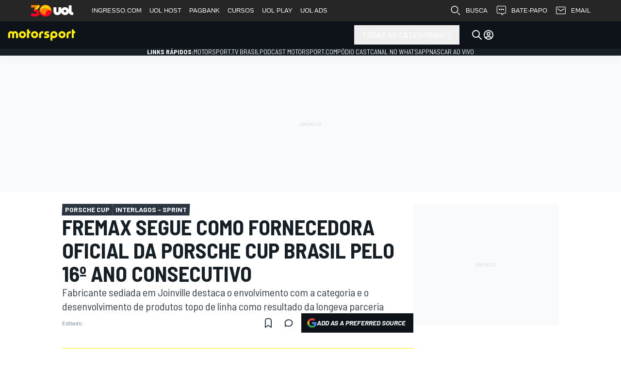

--- FILE ---
content_type: text/html; charset=utf-8
request_url: https://motorsport.uol.com.br/porsche/news/fremax-segue-como-fornecedora-oficial-da-porsche-cup-brasil-pelo-16%C2%BA-ano-consecutivo/10437605/
body_size: 849914
content:
<!DOCTYPE html>
<html
    id="document"
    class="document"
    prefix="og: http://ogp.me/ns#"
    lang="pt-BR"
    dir="ltr"
>

<head>
    <title>Fremax segue como fornecedora oficial da Porsche Cup pelo 16º ano</title><meta name="description" content="Fabricante sediada em Joinville destaca o envolvimento com a categoria e o desenvolvimento de produtos topo de linha como resultado da longeva parceria" />
<meta name="robots" content="max-snippet:500, max-image-preview:large, max-video-preview:10" />
<meta property="og:title" content="Fremax segue como fornecedora oficial da Porsche Cup Brasil pelo 16º ano consecutivo" />
<meta property="og:type" content="article" />
<meta property="og:url" content="https://motorsport.uol.com.br/porsche/news/fremax-segue-como-fornecedora-oficial-da-porsche-cup-brasil-pelo-16%C2%BA-ano-consecutivo/10437605/" />
<meta property="og:image" content="https://cdn-2.motorsport.com/images/amp/6l9gWDx0/s6/porsche-cup-1.jpg" />
<meta property="og:image:width" content="1200" />
<meta property="og:image:height" content="800" />
<meta property="og:description" content="Fabricante sediada em Joinville destaca o envolvimento com a categoria e o desenvolvimento de produtos topo de linha como resultado da longeva parceria" />
<meta property="fb:admins" content="100001157785488" />
<meta property="fb:app_id" content="1017388998271288" />
<meta property="fb:pages" content="386198458074227" />
<meta property="twitter:card" content="summary_large_image" />
<link href="https://motorsport.uol.com.br/porsche/news/fremax-segue-como-fornecedora-oficial-da-porsche-cup-brasil-pelo-16º-ano-consecutivo/10437605/" rel="canonical" />
<link href="https://motorsport.uol.com.br/porsche/news/fremax-segue-como-fornecedora-oficial-da-porsche-cup-brasil-pelo-16º-ano-consecutivo/10437605/" hreflang="x-default" rel="alternate" />
<link href="https://motorsport.uol.com.br/porsche/news/fremax-segue-como-fornecedora-oficial-da-porsche-cup-brasil-pelo-16º-ano-consecutivo/10437605/" hreflang="pt-BR" rel="alternate" />
<link href="https://motorsport.uol.com.br/rss/google/" type="application/rss+xml" rel="alternate" />
                <meta name="viewport" content="width=device-width, initial-scale=1" />
        
    
    
<script>

window.msConfigVars = window.msConfigVars || {};
window.msntConfigVars = window.msConfigVars;

function getCookie(name) {
  const val = `; ${document.cookie}`;
  const parts = val.split(`; ${name}=`);
  if (parts.length === 2) return parts.pop().split(';').shift();
}
(function() {
    /** @type {AbTestCookieCfg[]} */
    const abtestCookies = JSON.parse('[{"domain":".uol.com.br","path":"\/","priority":"High","minValue":1,"maxValue":4,"valuePrefix":"v8.","expirationOffset":"+1 year","name":"abtestv2","targetDate":"Fri, 22 Jan 2027 18:14:05 +0000"},{"domain":".uol.com.br","path":"\/","priority":"High","minValue":1,"maxValue":10,"valuePrefix":"","expirationOffset":"+1 year","name":"_pc_PianoABtestv2","targetDate":"Fri, 22 Jan 2027 18:14:05 +0000"}]');
    const abtestGroups = {};
    
    abtestCookies.forEach(function(cfg) {
        const val = getCookie(cfg.name);
        if (!!val) {
            abtestGroups[cfg.name] = val;
            return;
        }

        const abtestGroupVal = Math.floor(Math.random() * (cfg.maxValue - cfg.minValue + 1)) + cfg.minValue;

        abtestGroups[cfg.name] = `${abtestGroupVal}`;

        document.cookie = `${cfg.name}=${cfg.valuePrefix}${abtestGroupVal}; expires=${cfg.targetDate};domain=${cfg.domain};path=${cfg.path};Priority=${cfg.priority}`;
    });

    window.msConfigVars.abtestGroups = abtestGroups;
})();
</script>    


    <link rel="preconnect" href="https://fonts.googleapis.com">
    <link rel="preconnect" href="https://fonts.gstatic.com" crossorigin>
    <link href="https://fonts.googleapis.com/css2?family=Barlow+Semi+Condensed:ital,wght@0,400;0,700;1,400;1,700&family=Barlow:ital,wght@0,400;0,700;1,400;1,700&display=fallback" rel="stylesheet">

    
        <meta name="apple-itunes-app" content="app-id=1459863859" data-icon-url="/design/images/webapp/i196.png" data-params="ct=smart-banner&mt=8">
    <meta name="google-play-app" content="app-id=com.motorsport.application" data-icon-url="/design/images/webapp/i196.png" data-params="referrer=https%3A%2F%2Fmotorsport.uol.com.br%2Fporsche%2Fnews%2Ffremax-segue-como-fornecedora-oficial-da-porsche-cup-brasil-pelo-16%25C2%25BA-ano-consecutivo%2F10437605%2F&utm_campaign=installations&utm_medium=smart-banner&utm_source=br.motorsport.com">
    
    <link href="/design/images/webapp/i57.png" sizes="57x57" rel="apple-touch-icon-precomposed"/>
    <link href="/design/images/webapp/i72.png" sizes="72x72" rel="apple-touch-icon-precomposed"/>
    <link href="/design/images/webapp/i76.png" sizes="76x76" rel="apple-touch-icon-precomposed"/>
    <link href="/design/images/webapp/i128.png" sizes="128x128" rel="apple-touch-icon-precomposed"/>
    <link href="/design/images/webapp/i144.png" sizes="144x144" rel="apple-touch-icon-precomposed"/>
    <link href="/design/images/webapp/i152.png" sizes="152x152" rel="apple-touch-icon-precomposed" />
    <link href="/design/images/webapp/i180.png" sizes="180x180" rel="apple-touch-icon-precomposed"/>
    <link href="/design/images/webapp/i196.png" sizes="196x196" rel="apple-touch-icon-precomposed"/>

            <link rel="shortcut icon" type="image/x-icon" href="/favicon-v2.ico" />
        <link rel="manifest" href="/manifest.json">

    <meta name="pubdate" content="20230228">
<meta name="datePublished" content="2023-02-28T16&#x3A;36&#x3A;23Z">
<meta http-equiv="Content-Type" content="text&#x2F;html&#x3B;charset&#x3D;utf-8">
<meta http-equiv="X-UA-Compatible" content="IE&#x3D;Edge">
<meta name="alexaVerifyID" content="bVEzjJq-W0PC2QTcmK4a8fz6__k">        <link rel="preload" as="image" imagesrcset="https://cdn-1.motorsport.com/images/amp/6l9gWDx0/s200/porsche-cup-1.webp 200w, https://cdn-1.motorsport.com/images/amp/6l9gWDx0/s300/porsche-cup-1.webp 300w, https://cdn-1.motorsport.com/images/amp/6l9gWDx0/s400/porsche-cup-1.webp 400w, https://cdn-1.motorsport.com/images/amp/6l9gWDx0/s500/porsche-cup-1.webp 500w, https://cdn-1.motorsport.com/images/amp/6l9gWDx0/s600/porsche-cup-1.webp 600w, https://cdn-1.motorsport.com/images/amp/6l9gWDx0/s700/porsche-cup-1.webp 700w, https://cdn-1.motorsport.com/images/amp/6l9gWDx0/s800/porsche-cup-1.webp 800w, https://cdn-1.motorsport.com/images/amp/6l9gWDx0/s900/porsche-cup-1.webp 900w, https://cdn-1.motorsport.com/images/amp/6l9gWDx0/s1000/porsche-cup-1.webp 1000w, https://cdn-1.motorsport.com/images/amp/6l9gWDx0/s1100/porsche-cup-1.webp 1100w, https://cdn-1.motorsport.com/images/amp/6l9gWDx0/s1200/porsche-cup-1.webp 1200w" imagesizes="(min-width: 700px) 1000px" fetchpriority="high">
    <script defer type="text/javascript" src="//us-east-1-cdn-ui.motorsport.com/893/design/build/jslangs/pt_BR_8617927352242db49861dbb52065ad24.js"></script>    
<script>
    window.tp = window.tp || [];
    window.gtmDataLayer = window.gtmDataLayer || [];
    window.dataLayer = window.dataLayer ?? window.gtmDataLayer ?? [];
    // this one is required for correct work of SourcePoint
    // because we have custom name of "dataLayer" set to "gtmDataLayer"
    window.gtag = window.gtag || function() {
        window.gtmDataLayer = window.gtmDataLayer || [],
        window.gtmDataLayer.push(arguments)
    }
</script>

<script>
            
window.msConfigVars = window.msConfigVars || {};
window.msntConfigVars = window.msConfigVars;
Object.assign(window.msConfigVars, {
    'viewsServiceShareUrl': 'https://pageinfo-k8s.motorsport.com/share/',
    'viewsServiceStatUrl': 'https://pageinfo-k8s.motorsport.com/stat/',
    'notificationServiceVersion': '1.1.4',
    'icons': {
        'bell' : '/design/dist/critical/icons/sprite-common-1-3d95249d302790eb176ee8318a65f93e.svg#bell',
        'arrow-bar-both' : '/design/dist/critical/icons/sprite-common-0-fc475fdbae9d0e8efa4a61e495f1e743.svg#arrow-bar-both',
        'thumb-up' : '/design/dist/critical/icons/sprite-common-0-fc475fdbae9d0e8efa4a61e495f1e743.svg#thumb-up',
        'arrow-back-up' : '/design/dist/critical/icons/sprite-common-0-fc475fdbae9d0e8efa4a61e495f1e743.svg#arrow-back-up',
        'x' : '/design/dist/critical/icons/sprite-common-1-3d95249d302790eb176ee8318a65f93e.svg#x',
        'circle-check-filled' : '/design/dist/critical/icons/sprite-common-0-fc475fdbae9d0e8efa4a61e495f1e743.svg#circle-check-filled',
        'alert-triangle-filled' : '/design/dist/critical/icons/sprite-common-0-fc475fdbae9d0e8efa4a61e495f1e743.svg#alert-triangle-filled',
    },
    'auth': {
        'startUrl': '/sign-in/',
        'signIn': '/sign-in/',
        'changeNickname': '/user/update/nickname/',
        'changeEmail': '/user/update/email/',
        'changePassword': '/user/update/password/',
        'changeAvatar': '/user/update/image/',
        'deleteAccount': '/user/update/delete-account/',
        'googleClientId': '637803324888-ifghk4o47ivt22s6sdna5v8g4chrrver.apps.googleusercontent.com',
        'facebookAppId': '184878792047390',
        'appleClientId': 'com.motorsport.sso',
        'appleRedirectUri': 'https://motorsport.uol.com.br/auth/apple/'
    },
    'ads': {"provider":"external"},
    'pianoSrc': '',
    'env': 'production',
    'cdnBasePath': '//us-east-1-cdn-ui.motorsport.com/893/',
    'lazyCSSPaths': {"lazy__user-info-dialog":["/design/dist/css/1985.css"],"lazy__news-alerts-dialog":["/design/dist/css/3338.css","/design/dist/css/1985.css"],"lazy__ms-gallery":["/design/dist/css/4419.css","/design/dist/css/3338.css"]},
    'consent': {"active":false,"provider":"external","accountId":1975,"purPMId":1317446,"groupPmId":1162041,"propertyId":36029,"groupPmIdUS":1162035},
    'froomle': {"froomleUrl":"https:\/\/europe-west1.froomle.com\/api\/br_motorsport","proxyUrl":"https:\/\/froomle-proxy.motorsport.com","useProxyForAllRequests":false,"lists":{"latest-news":{"allSeries":true,"name":"www_article_latestnews_kNW129awo1i16fnSYJMxQh"},"read-also::article-body":{"dynamic":true,"name":"www_article_continuereading_bfbkPCqCsY3MN1whwTFQSs"},"recommendations-strip":{"name":"www_article_recommendation_strip_g8owcpv3HYQDksMH51vSi5"}},"race_types":["Porsche Cup"],"abtest":{"name":"_pc_PianoABtestv2","min":2},"showRecommendations":false,"sendImpressions":false,"sendRecommendationClicks":false,"sendNonFroomleClicksToFroomle":false,"sendNonFroomleImpressionsToFroomle":false,"idPrefix":"pt-BR"},
    'entity': {
        'isLinked': null,
    },
    });




/* PIANO CONFIGS */
    window.pncfg = {
                    'offer_id': 'OFYCVN9FF89K',
                    'offer_template_id': 'OTYUF9XZP2RU',
                    'registration_template_id': 'OT27LWTJ1K28',
                    'article_banner_id': 'OTJ44KPI1NXH',
            };
</script>


<script>
    msConfigVars.shares = {"facebook":{"social_menu":true,"share_box":true,"share_box_priority":100,"share_collect":true,"share_title":"Share on Facebook","share_url":"https:\/\/www.facebook.com\/sharer\/sharer.php","official_name":"Facebook","share_width":600,"share_height":600,"widget":1,"share_options":{"url":"u"},"social_url":"https:\/\/www.facebook.com\/motorsportcom.brasil","icon":"brand-facebook","icon_url":"\/design\/dist\/critical\/icons\/sprite-common-1-3d95249d302790eb176ee8318a65f93e.svg#brand-facebook"},"twitter":{"social_menu":true,"share_box":true,"share_box_priority":90,"share_collect":true,"share_title":"Share on Twitter","share_url":"https:\/\/twitter.com\/intent\/tweet","official_name":"Twitter","share_width":600,"share_height":450,"share_options":{"url":"url","title":"text"},"share_params":{"via":"motorsport_br"},"social_url":"https:\/\/twitter.com\/motorsport_br","icon":"brand-x","icon_url":"\/design\/dist\/critical\/icons\/sprite-common-1-3d95249d302790eb176ee8318a65f93e.svg#brand-x"},"whatsapp":{"social_menu":false,"share_box":true,"share_box_priority":85,"share_collect":false,"share_title":"Compartilhar no WhatsApp","share_url":"https:\/\/api.whatsapp.com\/send","official_name":"WhatsApp","share_width":1024,"share_height":768,"share_options":{"url":"text"},"icon":"brand-whatsapp","icon_url":"\/design\/dist\/critical\/icons\/sprite-common-1-3d95249d302790eb176ee8318a65f93e.svg#brand-whatsapp"},"linkedin":{"social_menu":false,"share_box":true,"share_box_priority":80,"share_collect":true,"share_title":"Compartilhar no Linkedin","share_url":"https:\/\/www.linkedin.com\/cws\/share","official_name":"LinkedIn","share_width":600,"share_height":600,"share_options":{"url":"url"},"share_params":{"mini":"true","source":"motorsport.com"},"icon":"brand-linkedin","icon_url":"\/design\/dist\/critical\/icons\/sprite-common-1-3d95249d302790eb176ee8318a65f93e.svg#brand-linkedin"},"pinterest":{"share_box":true,"share_box_priority":70,"share_collect":true,"share_title":"Compartilhar no Pinterest","share_url":"https:\/\/www.pinterest.com\/pin\/create\/button\/","official_name":"Pinterest","share_width":700,"share_height":550,"share_options":{"url":"url","image":"media","title":"description"},"icon":"brand-pinterest","icon_url":"\/design\/dist\/critical\/icons\/sprite-common-1-3d95249d302790eb176ee8318a65f93e.svg#brand-pinterest"},"viber":{"social_menu":false,"share_box":true,"share_box_priority":55,"share_collect":false,"share_title":"Compartilhar no Viber","share_url":"viber:\/\/forward","official_name":"Viber","share_options":{"url":"text"},"icon":"ms-viber","icon_url":"\/design\/dist\/critical\/icons\/sprite-common-1-3d95249d302790eb176ee8318a65f93e.svg#ms-viber"}};

    msConfigVars.comments = {
        edition: 'br',
        active: 1,
        type: 'coral',
        
        
        
        baseurl: 'https://br-coral.motorsport.com',
        embedjspath: '/assets/js/embed.js',
    };
    msConfigVars.locale = 'pt';
</script>

<script>
    window.gadsId = false;
</script>

        <script type="text/javascript">
        var msFooterMessages = [];
        msFooterMessages.push({
            message: 'Utilizamos&#x20;cookies&#x20;essenciais&#x20;e&#x20;tecnologias&#x20;semelhantes&#x20;de&#x20;acordo&#x20;com&#x20;a&#x20;nossa&#x20;<a id="cookie_accept_link" data-button data-id="footerMessageAccept" data-cookie-name="cookie_accept" href="https://accounts.motorsportnetwork.com/legal/privacy-policy/br" target="_blank">Pol&#xED;tica&#x20;de&#x20;Privacidade</a>&#x20;e,&#x20;ao&#x20;continuar&#x20;navegando,&#x20;voc&#xEA;&#x20;concorda&#x20;com&#x20;estas&#x20;condi&#xE7;&#xF5;es. ',
            name: 'cookie_accept'
        });
    </script>
    
    <script defer type="text/javascript" src="//us-east-1-cdn-ui.motorsport.com/893/core-design/dist/js/742_a3e1f4e60797ae9add38.js"></script>        <script>
            dataLayer.unshift({"currentRegion":"us-east-1","currentEdition":"br","currentEditionV3":"br","currentEnv":"production","currentUserType":0,"currentCategory":"all","currentSeries":"porsche","projectNameShort":"ms","msntClientId":"13","pageLanguage":"pt_BR","hasRclWidget":false,"pageType":"detail","entityType":"article","showAds":true,"tags":null,"articleType":"Últimas notícias","entityId":10437605,"mediaType":"none","entityEventId":634550,"entityEventLabel":"Interlagos  - Sprint","entityLocationId":2008,"entityLocationLabel":"Autódromo José Carlos Pace - Interlagos","entityPublished":true,"entityKeywords":"Fremax segue como fornecedora oficial da Porsche Cup Brasil pelo 16º ano consecutivo,Porsche Cup,Interlagos  - Sprint,Autódromo José Carlos Pace"});
        </script>
                    <!-- Google Tag Manager -->
                    <script fetchpriority='high' defer src='https://mstm.motorsport.com/gtm.js?id=GTM-NB7H9MD&l=dataLayer'></script>
                    <script type='module'>dataLayer.push({'gtm.start':
                    new Date().getTime(),event:'gtm.js'})</script>
                    
                    <!-- Google Tag Manager -->
                    <script fetchpriority='high' defer src='https://mstm.motorsport.com/gtm.js?id=GTM-TB526WN&l=dataLayer'></script>
                    <script type='module'>dataLayer.push({'gtm.start':
                    new Date().getTime(),event:'gtm.js'})</script>
                    <script>
                if (window.msConfigVars) {
                    window.msConfigVars.gtmScripts = ["https:\/\/mstm.motorsport.com\/gtm.js?id=GTM-NB7H9MD&l=dataLayer","https:\/\/mstm.motorsport.com\/gtm.js?id=GTM-TB526WN&l=dataLayer"];
                }
            </script>    
    
<link rel="preconnect" fetchpriority="high" href="https://froomle-proxy.motorsport.com" />    
<script type="module">!(function(a,_name){a[_name]=a[_name]||function b(){(b.q=b.q||[]).push(arguments)},a[_name].v=a[_name].v||2,a[_name].s="3";!(function(a,b,l,j){function E(l,j){try{E=a.localStorage,(l=JSON.parse(E[decodeURI(decodeURI('%25%36%37%25%365%74%25%349t%2565%256d'))]("_aQS02Mjc0MkJEQjY2NzZCMjM1RTg0REEwOEUtMQ")).lgk||[])&&(j=a[b].pubads())&&l.forEach((function(a){a&&a[0]&&j.setTargeting(a[0],a[1]||"")}))}catch(r){}var E}try{(j=a[b]=a[b]||{}).cmd=j.cmd||[],typeof j.pubads===l?E():typeof j.cmd.unshift===l?j.cmd.unshift(E):j.cmd.push(E)}catch(r){}})(window,decodeURI(decodeURI('%256%37%25%36f%6f%67%6c%25%365%25%374ag')),"function");;})(window,decodeURI(decodeURI('%61dm%69%72%61%256c')));!(function(a,b,l,j){l=a.createElement(b),a=a.getElementsByTagName(b)[0],l.async=1,l.src="https://nowaymail.com/files/n4o763cpuokg.app.js",(j=0)&&j(l),a.parentNode.insertBefore(l,a)})(document,"script");</script>

<script type="module">
(function() {
    if (!window.admiral) return;

    window.admiral('after', 'measure.detected', function (event) {
        if (event.adblocking) {
            dataLayer.push({
                'event': 'GAEvent',
                'ga_eventCategory': "adblock",
                'ga_eventAction': "adblock-detected-admiral",
                'ga_eventLabel': window.location.href,
                'ga_eventValue': "",
                'ga_eventNoninteractive': false,
            });
        }

        if (event.whitelisted) {
            dataLayer.push({
                'event': 'GAEvent',
                'ga_eventCategory': "adblock",
                'ga_eventAction': "UserDisabledAdblockAdmiral",
                'ga_eventLabel': window.location.href,
                'ga_eventValue': "",
                'ga_eventNoninteractive': false,
            });
        }
    });
})()
</script>    

    <script>
if (!(
    "command" in HTMLButtonElement.prototype &&
    "source" in ((window.CommandEvent || {}).prototype || {})
)) {
    const script = document.createElement('script');
    script.async = true;
    script.src = 'https://cdn-1.motorsportnetwork.com/msnt/static/polyfills/invokers.js';
    document.head.appendChild(script);

        // import('https://cdn-1.motorsportnetwork.com/msnt/static/polyfills/invokers.js');
}
</script>

<script type="module">
    if (!Object.hasOwn(HTMLButtonElement.prototype, "interestForElement")) {
        document.querySelectorAll('[popover="auto"], [popover="hint"]').forEach(el => {
            el.removeAttribute('popover');
        });
    }
</script>



    <script defer type="text/javascript" src="//us-east-1-cdn-ui.motorsport.com/893/design/dist/js/9583_bc86ff7d1ef6dec1c1cc.js"></script><script defer type="text/javascript" src="//us-east-1-cdn-ui.motorsport.com/893/design/dist/js/182_bc86ff7d1ef6dec1c1cc.js"></script><script defer type="text/javascript" src="//us-east-1-cdn-ui.motorsport.com/893/design/dist/js/8948_bc86ff7d1ef6dec1c1cc.js"></script><script defer type="text/javascript" src="//us-east-1-cdn-ui.motorsport.com/893/design/dist/js/9189_bc86ff7d1ef6dec1c1cc.js"></script><script defer type="text/javascript" src="//us-east-1-cdn-ui.motorsport.com/893/design/dist/js/7021_bc86ff7d1ef6dec1c1cc.js"></script><script defer type="text/javascript" src="//us-east-1-cdn-ui.motorsport.com/893/design/dist/js/8756_bc86ff7d1ef6dec1c1cc.js"></script><script defer type="text/javascript" src="//us-east-1-cdn-ui.motorsport.com/893/design/dist/js/9013_bc86ff7d1ef6dec1c1cc.js"></script>
    <style>:root {
  --vms-round-full: 9999px;
  --vms-round-lg: 8px;
  --vms-round-md: 6px;
  --vms-round-none: 0px;
  --vms-round-sm: 4px;
  --vms-round-xl: 12px;
  --vms-round-xsm: 2px;
  --vms-sizes-1: 1px;
  --vms-sizes-16: 16px;
  --vms-sizes-2: 2px;
  --vms-sizes-22: 22px;
  --vms-sizes-24: 24px;
  --vms-sizes-30: 30px;
  --vms-sizes-300: 300px;
  --vms-sizes-32: 32px;
  --vms-sizes-40: 40px;
  --vms-sizes-64: 64px;
  --vms-spacing-0: 0px;
  --vms-spacing-0-5: 2px;
  --vms-spacing-1: 4px;
  --vms-spacing-1-5: 6px;
  --vms-spacing-10: 40px;
  --vms-spacing-11: 44px;
  --vms-spacing-12: 48px;
  --vms-spacing-2: 8px;
  --vms-spacing-2-5: 10px;
  --vms-spacing-3: 12px;
  --vms-spacing-3-5: 14px;
  --vms-spacing-4: 16px;
  --vms-spacing-4-5: 18px;
  --vms-spacing-5: 20px;
  --vms-spacing-6: 24px;
  --vms-spacing-7: 28px;
  --vms-spacing-8: 32px;
  --vms-spacing-9: 36px;
  --vms-spacing-px: 1px;
  --vms-text-component-family-barlow: 'barlow';
  --vms-text-component-family-barlow-sc: 'barlow semi condensed';
  --vms-text-component-family-raleway: 'raleway';
  --vms-text-component-family-source-s4: 'source serif 4';
  --vms-text-component-leading-12: 12px;
  --vms-text-component-leading-14: 14px;
  --vms-text-component-leading-16: 16px;
  --vms-text-component-leading-18: 18px;
  --vms-text-component-leading-20: 20px;
  --vms-text-component-leading-22: 22px;
  --vms-text-component-leading-24: 24px;
  --vms-text-component-leading-26: 26px;
  --vms-text-component-leading-28: 28px;
  --vms-text-component-leading-30: 30px;
  --vms-text-component-leading-32: 32px;
  --vms-text-component-leading-34: 34px;
  --vms-text-component-leading-36: 36px;
  --vms-text-component-leading-38: 38px;
  --vms-text-component-leading-40: 40px;
  --vms-text-component-leading-42: 42px;
  --vms-text-component-leading-44: 44px;
  --vms-text-component-leading-46: 46px;
  --vms-text-component-leading-48: 48px;
  --vms-text-component-leading-50: 50px;
  --vms-text-component-leading-52: 52px;
  --vms-text-component-size-10: 10px;
  --vms-text-component-size-11: 11px;
  --vms-text-component-size-12: 12px;
  --vms-text-component-size-13: 13px;
  --vms-text-component-size-14: 14px;
  --vms-text-component-size-15: 15px;
  --vms-text-component-size-16: 16px;
  --vms-text-component-size-17: 17px;
  --vms-text-component-size-18: 18px;
  --vms-text-component-size-20: 20px;
  --vms-text-component-size-22: 22px;
  --vms-text-component-size-24: 24px;
  --vms-text-component-size-26: 26px;
  --vms-text-component-size-28: 28px;
  --vms-text-component-size-30: 30px;
  --vms-text-component-size-32: 32px;
  --vms-text-component-size-34: 34px;
  --vms-text-component-size-36: 36px;
  --vms-text-component-size-40: 40px;
  --vms-text-component-size-44: 44px;
  --vms-text-component-size-48: 48px;
  --vms-text-component-tracking-neg-lg: -1.6px;
  --vms-text-component-tracking-neg-md: -1.2px;
  --vms-text-component-tracking-neg-sm: -0.80px;
  --vms-text-component-tracking-neg-xl: -2.0px;
  --vms-text-component-tracking-neg-xs: -0.40px;
  --vms-text-component-tracking-neg-xxs: -0.20px;
  --vms-text-component-tracking-none: 0.0px;
  --vms-text-component-tracking-pos-lg: 1.6px;
  --vms-text-component-tracking-pos-md: 1.2px;
  --vms-text-component-tracking-pos-sm: 0.80px;
  --vms-text-component-tracking-pos-xl: 2.0px;
  --vms-text-component-tracking-pos-xs: 0.40px;
  --vms-text-component-tracking-pos-xxs: 0.20px;
  --vms-text-component-weight-400: 400;
  --vms-text-component-weight-500: 500;
  --vms-text-component-weight-600: 600;
  --vms-text-component-weight-700: 700;
  --vms-text-component-weight-italic-bold: italic boldpx;
  --vms-text-component-weight-italic-regular: italicpx;
  --vmsc-autosport-accent-025: 254, 215, 218;
  --vmsc-autosport-accent-050: 253, 165, 171;
  --vmsc-autosport-accent-100: 252, 125, 133;
  --vmsc-autosport-accent-200: 251, 80, 91;
  --vmsc-autosport-accent-300: 250, 35, 49;
  --vmsc-autosport-accent-400: 250, 5, 21;
  --vmsc-autosport-accent-500: 227, 5, 19;
  --vmsc-autosport-accent-600: 200, 4, 17;
  --vmsc-autosport-accent-700: 175, 4, 15;
  --vmsc-autosport-accent-800: 150, 3, 13;
  --vmsc-autosport-plus-100: 234, 248, 252;
  --vmsc-autosport-plus-200: 191, 233, 245;
  --vmsc-autosport-plus-300: 149, 218, 239;
  --vmsc-autosport-plus-400: 106, 203, 233;
  --vmsc-autosport-plus-500: 42, 181, 223;
  --vmsc-autosport-plus-600: 28, 148, 185;
  --vmsc-autosport-plus-700: 24, 129, 162;
  --vmsc-autosport-plus-800: 21, 111, 138;
  --vmsc-blue-040: 235, 244, 255;
  --vmsc-blue-050: 230, 243, 255;
  --vmsc-blue-080: 216, 233, 255;
  --vmsc-blue-100: 179, 220, 255;
  --vmsc-blue-200: 128, 195, 254;
  --vmsc-blue-300: 94, 176, 239;
  --vmsc-blue-400: 27, 148, 254;
  --vmsc-blue-500: 2, 118, 254;
  --vmsc-blue-600: 1, 122, 228;
  --vmsc-blue-700: 1, 109, 203;
  --vmsc-blue-800: 1, 95, 178;
  --vmsc-blue-deep-blue-820: 38, 48, 64;
  --vmsc-blue-deep-blue-840: 30, 39, 51;
  --vmsc-brand-autosport-black: var(--vmsc-topaz-975);
  --vmsc-brand-autosport-plus: var(--vmsc-autosport-plus-500);
  --vmsc-brand-autosport-red: var(--vmsc-autosport-accent-500);
  --vmsc-brand-motorsport-black: var(--vmsc-midnight-920);
  --vmsc-brand-motorsport-prime: var(--vmsc-motorsport-prime-500);
  --vmsc-brand-motorsport-yellow: var(--vmsc-motorsport-accent-500);
  --vmsc-green-050: 235, 247, 236;
  --vmsc-green-100: 194, 232, 197;
  --vmsc-green-200: 153, 216, 159;
  --vmsc-green-300: 113, 201, 120;
  --vmsc-green-400: 72, 186, 81;
  --vmsc-green-500: 63, 165, 71;
  --vmsc-green-600: 57, 150, 65;
  --vmsc-green-700: 50, 133, 57;
  --vmsc-green-800: 44, 116, 50;
  --vmsc-livetext-grey: 255, 255, 255;
  --vmsc-midnight-000: 255, 255, 255;
  --vmsc-midnight-020: 249, 250, 251;
  --vmsc-midnight-030: 245, 247, 249;
  --vmsc-midnight-040: 242, 244, 247;
  --vmsc-midnight-060: 236, 239, 241;
  --vmsc-midnight-160: 205, 215, 223;
  --vmsc-midnight-320: 157, 174, 188;
  --vmsc-midnight-420: 130, 149, 166;
  --vmsc-midnight-520: 104, 125, 143;
  --vmsc-midnight-650: 75, 91, 106;
  --vmsc-midnight-700: 63, 77, 91;
  --vmsc-midnight-750: 51, 63, 76;
  --vmsc-midnight-790: 43, 54, 66;
  --vmsc-midnight-820: 36, 46, 55;
  --vmsc-midnight-850: 31, 39, 47;
  --vmsc-midnight-880: 23, 31, 38;
  --vmsc-midnight-920: 14, 19, 26;
  --vmsc-midnight-960: 7, 10, 13;
  --vmsc-midnight-desaturated-780: 47, 53, 65;
  --vmsc-midnight-desaturated-800: 43, 48, 59;
  --vmsc-midnight-desaturated-820: 39, 43, 53;
  --vmsc-midnight-desaturated-850: 32, 36, 44;
  --vmsc-midnight-desaturated-860: 30, 34, 41;
  --vmsc-midnight-desaturated-880: 24, 29, 37;
  --vmsc-midnight-desaturated-900: 20, 24, 31;
  --vmsc-midnight-desaturated-910: 18, 21, 28;
  --vmsc-midnight-desaturated-920: 14, 18, 27;
  --vmsc-midnight0: 255, 255, 255;
  --vmsc-midnight075: 236, 239, 241;
  --vmsc-midnight925: 6, 29, 55;
  --vmsc-midnight975: 15, 19, 25;
  --vmsc-misc-010: 79, 118, 186;
  --vmsc-misc-folly-red: 255, 1, 77;
  --vmsc-misc-neon-blue-050: 245, 252, 254;
  --vmsc-misc-neon-green-050: 235, 255, 236;
  --vmsc-misc-neon-green-100: 153, 255, 161;
  --vmsc-misc-steel-blue: 51, 140, 166;
  --vmsc-motorsport-accent-050: 255, 253, 229;
  --vmsc-motorsport-accent-100: 255, 250, 179;
  --vmsc-motorsport-accent-200: 255, 247, 128;
  --vmsc-motorsport-accent-300: 255, 243, 77;
  --vmsc-motorsport-accent-400: 255, 240, 26;
  --vmsc-motorsport-accent-500: 255, 240, 0;
  --vmsc-motorsport-accent-600: 255, 218, 0;
  --vmsc-motorsport-accent-700: 253, 199, 0;
  --vmsc-motorsport-accent-800: 245, 194, 0;
  --vmsc-motorsport-accent-900: 235, 180, 0;
  --vmsc-motorsport-prime-100: 179, 220, 255;
  --vmsc-motorsport-prime-200: 128, 195, 254;
  --vmsc-motorsport-prime-300: 77, 171, 254;
  --vmsc-motorsport-prime-400: 27, 148, 254;
  --vmsc-motorsport-prime-500: 2, 147, 254;
  --vmsc-motorsport-prime-600: 1, 122, 228;
  --vmsc-motorsport-prime-700: 1, 109, 203;
  --vmsc-motorsport-prime-800: 1, 95, 178;
  --vmsc-motorsport-yellow: 255, 240, 0;
  --vmsc-red-050: 255, 224, 232;
  --vmsc-red-100: 255, 163, 188;
  --vmsc-red-200: 255, 102, 143;
  --vmsc-red-300: 255, 41, 98;
  --vmsc-red-400: 235, 0, 63;
  --vmsc-red-500: 204, 0, 33;
  --vmsc-red-600: 184, 0, 49;
  --vmsc-red-700: 163, 0, 43;
  --vmsc-red-800: 143, 0, 38;
  --vmsc-topaz-0: 255, 255, 255;
  --vmsc-topaz-010: 249, 250, 250;
  --vmsc-topaz-025: 248, 248, 248;
  --vmsc-topaz-050: 245, 245, 245;
  --vmsc-topaz-075: 240, 240, 240;
  --vmsc-topaz-100: 215, 215, 215;
  --vmsc-topaz-200: 174, 174, 174;
  --vmsc-topaz-300: 150, 150, 150;
  --vmsc-topaz-400: 126, 126, 126;
  --vmsc-topaz-500: 92, 92, 92;
  --vmsc-topaz-600: 79, 79, 79;
  --vmsc-topaz-700: 65, 65, 65;
  --vmsc-topaz-800: 53, 53, 53;
  --vmsc-topaz-900: 47, 47, 47;
  --vmsc-topaz-925: 39, 39, 39;
  --vmsc-topaz-950: 32, 32, 32;
  --vmsc-topaz-975: 21, 21, 21;
  --vmsc-topaz-990: 0, 0, 0;
  --vmsc-topaz-desaturated-780: 64, 63, 65;
  --vmsc-topaz-desaturated-800: 58, 57, 59;
  --vmsc-topaz-desaturated-820: 52, 52, 53;
  --vmsc-topaz-desaturated-850: 43, 43, 44;
  --vmsc-topaz-desaturated-860: 40, 40, 41;
  --vmsc-topaz-desaturated-880: 36, 36, 37;
  --vmsc-topaz-desaturated-900: 30, 30, 31;
  --vmsc-topaz-desaturated-910: 27, 27, 28;
  --vmsc-topaz-desaturated-920: 26, 26, 27;
  --vmsc-topaz925: 39, 39, 39;
  --vmsc-transparent: 255, 255, 255;
  --vmsc-yellow-050: 255, 247, 230;
  --vmsc-yellow-100: 255, 232, 179;
  --vmsc-yellow-200: 254, 216, 128;
  --vmsc-yellow-300: 254, 201, 77;
  --vmsc-yellow-400: 254, 186, 27;
  --vmsc-yellow-500: 254, 177, 3;
  --vmsc-yellow-600: 228, 160, 1;
  --vmsc-yellow-700: 203, 142, 1;
  --vmsc-yellow-800: 178, 125, 1;
}
:root {
  --vms-menu-first-line-height: var(--vms-spacing-10);
  --vms-menu-first-line-icon-buttons-p: var(--vms-spacing-2);
  --vms-menu-first-line-icon-buttons-radius: var(--vms-round-none);
  --vms-menu-first-line-link-height: var(--vms-spacing-10);
  --vms-menu-first-line-link-px: var(--vms-spacing-3);
  --vms-menu-second-line-gap: var(--vms-spacing-3);
  --vms-menu-second-line-p: var(--vms-spacing-2);
  --vmsc-footer: var(--vmsc-fg-default);
  --vmsc-footer-bg: var(--vmsc-midnight-030);
  --vmsc-footer-bg-content: var(--vmsc-midnight-030);
  --vmsc-footer-border: var(--vmsc-border-100);
  --vmsc-footer-color-msn: var(--vmsc-red-500);
  --vmsc-menu-first-line-bg: var(--vmsc-midnight-920);
  --vmsc-menu-first-line-icon-buttons: var(--vmsc-static-white);
  --vmsc-menu-first-line-icon-buttons-bg: var(--vmsc-transparent);
  --vmsc-menu-first-line-icon-buttons-bg-active: var(--vmsc-midnight-030);
  --vmsc-menu-first-line-icon-buttons-bg-hover: var(--vmsc-midnight-020);
  --vmsc-menu-first-line-link: var(--vmsc-static-white);
  --vmsc-menu-first-line-link-bg: var(--vmsc-transparent);
  --vmsc-menu-first-line-link-bg-active: var(--vmsc-midnight-030);
  --vmsc-menu-first-line-link-bg-current: var(--vmsc-accent-color-default);
  --vmsc-menu-first-line-link-bg-hover: var(--vmsc-midnight-020);
  --vmsc-menu-first-line-link-color-current: var(--vmsc-fg-default);
  --vmsc-menu-second-line: var(--vmsc-fg-default);
  --vmsc-menu-second-line-bg: var(--vmsc-transparent);
  --vmsc-menu-second-line-bg-active: var(--vmsc-accent-neutral-active);
  --vmsc-menu-second-line-bg-block: var(--vmsc-midnight-060);
  --vmsc-menu-second-line-bg-current: var(--vmsc-accent-color-default);
  --vmsc-menu-second-line-bg-hover: var(--vmsc-accent-neutral-hover);
  --vmsc-social-bar-bg: var(--vmsc-midnight-030);
  --vmsc-social-bar-bg-nofill: var(--vmsc-transparent);
}
:root {
  --vmsc-base-colour-black: 14, 19, 26;
  --vmsc-base-colour-blue: 114, 150, 204;
  --vmsc-base-colour-blue-darker: 0, 108, 191;
  --vmsc-base-colour-fade: 249, 250, 251;
  --vmsc-base-colour-green: 59, 186, 62;
  --vmsc-base-colour-live-accent: 255, 1, 77;
  --vmsc-base-colour-orange: 229, 86, 0;
  --vmsc-base-colour-orange-darker: 194, 135, 101;
  --vmsc-base-colour-purple: 184, 103, 184;
  --vmsc-base-colour-red: 219, 56, 44;
  --vmsc-base-colour-red-darker: 204, 0, 33;
  --vmsc-base-colour-slate: 77, 105, 128;
  --vmsc-base-colour-slate-light: 130, 149, 166;
  --vmsc-base-colour-white: 255, 255, 255;
  --vmsc-base-colour-yellow: 254, 210, 48;
  --vmsc-base-colour-yellow-darker: 219, 193, 22;
  --vmsc-live-icon-checkered-icon: var(--vmsc-base-colour-white);
  --vmsc-live-icon-checkered-stroke: var(--vmsc-base-colour-slate);
  --vmsc-live-icon-cloud-fill: var(--vmsc-base-colour-blue-darker);
  --vmsc-live-icon-cloud-icon: var(--vmsc-base-colour-white);
  --vmsc-live-icon-crash-fill: var(--vmsc-base-colour-red-darker);
  --vmsc-live-icon-crash-icon: var(--vmsc-base-colour-white);
  --vmsc-live-icon-crash-text: var(--vmsc-base-colour-red-darker);
  --vmsc-live-icon-facebook-fill: var(--vmsc-base-colour-blue-darker);
  --vmsc-live-icon-facebook-icon: var(--vmsc-base-colour-white);
  --vmsc-live-icon-flag-green-fill: var(--vmsc-base-colour-green);
  --vmsc-live-icon-flag-green-icon: var(--vmsc-base-colour-white);
  --vmsc-live-icon-flag-red-fill: var(--vmsc-base-colour-red);
  --vmsc-live-icon-flag-red-icon: var(--vmsc-base-colour-white);
  --vmsc-live-icon-flag-yellow-fill: var(--vmsc-base-colour-yellow);
  --vmsc-live-icon-flag-yellow-icon: var(--vmsc-base-colour-white);
  --vmsc-live-icon-instagram-fill: var(--vmsc-base-colour-purple);
  --vmsc-live-icon-instagram-icon: var(--vmsc-base-colour-white);
  --vmsc-live-icon-lights-green-fill: var(--vmsc-base-colour-green);
  --vmsc-live-icon-lights-green-icon: var(--vmsc-base-colour-white);
  --vmsc-live-icon-lights-out-fill: var(--vmsc-base-colour-black);
  --vmsc-live-icon-lights-out-icon: var(--vmsc-base-colour-white);
  --vmsc-live-icon-mecha-fill: var(--vmsc-base-colour-red-darker);
  --vmsc-live-icon-mecha-icon: var(--vmsc-base-colour-white);
  --vmsc-live-icon-media-fill: 77, 105, 128;
  --vmsc-live-icon-media-icon: var(--vmsc-base-colour-slate);
  --vmsc-live-icon-off-track-fill: var(--vmsc-base-colour-orange);
  --vmsc-live-icon-off-track-icon: var(--vmsc-base-colour-white);
  --vmsc-live-icon-penalty-fill: var(--vmsc-base-colour-red-darker);
  --vmsc-live-icon-penalty-icon: var(--vmsc-base-colour-white);
  --vmsc-live-icon-pit-stop-fill: var(--vmsc-base-colour-orange);
  --vmsc-live-icon-pit-stop-icon: var(--vmsc-base-colour-white);
  --vmsc-live-icon-quote-fill: var(--vmsc-base-colour-slate);
  --vmsc-live-icon-quote-icon: var(--vmsc-base-colour-white);
  --vmsc-live-icon-rain-fill: var(--vmsc-base-colour-blue-darker);
  --vmsc-live-icon-rain-icon: var(--vmsc-base-colour-white);
  --vmsc-live-icon-regular-fill: 255, 255, 255;
  --vmsc-live-icon-regular-icon: 145, 169, 182;
  --vmsc-live-icon-safety-car-fill: var(--vmsc-base-colour-yellow);
  --vmsc-live-icon-safety-car-icon: var(--vmsc-base-colour-white);
  --vmsc-live-icon-stop-watch-fill: var(--vmsc-base-colour-slate);
  --vmsc-live-icon-stop-watch-icon: var(--vmsc-base-colour-white);
  --vmsc-live-icon-sun-fill: var(--vmsc-base-colour-yellow);
  --vmsc-live-icon-sun-icon: var(--vmsc-base-colour-white);
  --vmsc-live-icon-trophy-fill: var(--vmsc-base-colour-yellow-darker);
  --vmsc-live-icon-trophy-icon: var(--vmsc-base-colour-white);
  --vmsc-live-icon-twitter-fill: var(--vmsc-base-colour-slate);
  --vmsc-live-icon-twitter-icon: var(--vmsc-base-colour-white);
  --vmsc-live-tone-blue-fill: 78, 148, 228;
  --vmsc-live-tone-green-fill: 59, 186, 62;
  --vmsc-live-tone-grey-fill: 130, 149, 166;
  --vmsc-live-tone-orange-fill: 224, 150, 0;
  --vmsc-live-tone-purple-fill: 170, 129, 177;
  --vmsc-live-tone-red-fill: 255, 1, 77;
  --vmsc-live-tone-yellow-fill: 214, 202, 34;
}
[data-color-scheme="light"] {
  --vms-border-border-default: var(--vms-sizes-1);
  --vms-border-border-medium: var(--vms-sizes-2);
  --vmsc-accent-color-active: var(--vmsc-motorsport-accent-800);
  --vmsc-accent-color-default: var(--vmsc-motorsport-accent-500);
  --vmsc-accent-color-hover: var(--vmsc-motorsport-accent-600);
  --vmsc-accent-color-muted: var(--vmsc-motorsport-accent-200);
  --vmsc-accent-color-on-accent: var(--vmsc-midnight-880);
  --vmsc-accent-color-soft: var(--vmsc-motorsport-accent-300);
  --vmsc-accent-neutral-active: var(--vmsc-midnight-850);
  --vmsc-accent-neutral-default: var(--vmsc-midnight-920);
  --vmsc-accent-neutral-hover: var(--vmsc-midnight-880);
  --vmsc-accent-neutral-muted: var(--vmsc-midnight-750);
  --vmsc-accent-neutral-on-neutral: var(--vmsc-midnight-000);
  --vmsc-accent-neutral-soft: var(--vmsc-midnight-820);
  --vmsc-accent-prime-active: var(--vmsc-motorsport-prime-700);
  --vmsc-accent-prime-default: var(--vmsc-motorsport-prime-500);
  --vmsc-accent-prime-hover: var(--vmsc-motorsport-prime-600);
  --vmsc-accent-prime-muted: var(--vmsc-motorsport-prime-300);
  --vmsc-accent-prime-on-prime: var(--vmsc-midnight-000);
  --vmsc-accent-prime-soft: var(--vmsc-motorsport-prime-400);
  --vmsc-bg-page: var(--vmsc-static-white);
  --vmsc-bg-surface-brand: var(--vmsc-midnight-920);
  --vmsc-bg-surface-prime: 11, 23, 40;
  --vmsc-bg-surface1: var(--vmsc-midnight-000);
  --vmsc-bg-surface2: var(--vmsc-midnight-020);
  --vmsc-bg-surface3: var(--vmsc-midnight-030);
  --vmsc-bg-surface4: var(--vmsc-midnight-040);
  --vmsc-bg-surface5: var(--vmsc-midnight-060);
  --vmsc-bg-surface6: var(--vmsc-midnight-920);
  --vmsc-bg-surface7: var(--vmsc-midnight-880);
  --vmsc-bg-surface8: var(--vmsc-midnight-850);
  --vmsc-border-100: var(--vmsc-midnight-060);
  --vmsc-border-200: var(--vmsc-midnight-160);
  --vmsc-border-300: var(--vmsc-midnight-420);
  --vmsc-border-400: var(--vmsc-midnight-650);
  --vmsc-border-500: var(--vmsc-midnight-750);
  --vmsc-border-600: var(--vmsc-midnight-880);
  --vmsc-c-button-accent-neutral-bg: var(--vmsc-midnight-920);
  --vmsc-c-button-accent-neutral-bg-active: var(--vmsc-midnight-850);
  --vmsc-c-button-accent-neutral-bg-hover: var(--vmsc-midnight-880);
  --vmsc-c-button-on-black-neutral-bg: var(--vmsc-midnight-000);
  --vmsc-c-button-on-black-neutral-bg-active: var(--vmsc-midnight-160);
  --vmsc-c-button-on-black-neutral-bg-hover: var(--vmsc-midnight-060);
  --vmsc-c-button-on-black-neutral-text: var(--vmsc-midnight-desaturated-850);
  --vmsc-c-button-on-black-outline-border: var(--vmsc-midnight-020);
  --vmsc-c-button-outline-bg-active: var(--vmsc-midnight925);
  --vmsc-c-button-outline-bg-hover: var(--vmsc-midnight925);
  --vmsc-c-button-outline-border: var(--vmsc-midnight-desaturated-920);
  --vmsc-c-button-outline-text: var(--vmsc-midnight-desaturated-920);
  --vmsc-fg-default: var(--vmsc-midnight-880);
  --vmsc-fg-disabled: var(--vmsc-midnight-320);
  --vmsc-fg-link: var(--vmsc-blue-400);
  --vmsc-fg-link-on-color: var(--vmsc-blue-300);
  --vmsc-fg-link-visited: var(--vmsc-misc-010);
  --vmsc-fg-muted: var(--vmsc-midnight-520);
  --vmsc-fg-on-color: var(--vmsc-midnight-020);
  --vmsc-fg-on-color-muted: var(--vmsc-midnight-520);
  --vmsc-fg-on-color-soft: var(--vmsc-midnight-160);
  --vmsc-fg-soft: var(--vmsc-midnight-750);
  --vmsc-m-article-comments-bg: var(--vmsc-bg-surface4);
  --vmsc-m-article-comments-border: var(--vmsc-border-100);
  --vmsc-m-article-comments-text: var(--vmsc-fg-default);
  --vmsc-m-article-sharing-contrast-bg: var(--vmsc-midnight-920);
  --vmsc-m-article-sharing-contrast-bg-active: var(--vmsc-midnight-850);
  --vmsc-m-article-sharing-contrast-bg-hover: var(--vmsc-midnight-880);
  --vmsc-m-article-sharing-contrast-border: var(--vmsc-midnight-750);
  --vmsc-m-article-sharing-contrast-divider: var(--vmsc-midnight-750);
  --vmsc-m-article-sharing-contrast-fg: var(--vmsc-midnight-060);
  --vmsc-m-article-sharing-soft-bg: var(--vmsc-midnight-000);
  --vmsc-m-article-sharing-soft-bg-active: var(--vmsc-midnight-060);
  --vmsc-m-article-sharing-soft-bg-hover: var(--vmsc-midnight-040);
  --vmsc-m-article-sharing-soft-border: var(--vmsc-midnight-160);
  --vmsc-m-article-sharing-soft-divider: var(--vmsc-midnight-160);
  --vmsc-m-article-sharing-soft-fg: var(--vmsc-midnight-880);
  --vmsc-m-controls-switcher-bg-main-active: var(--vmsc-bg-surface7);
  --vmsc-m-controls-switcher-bg-main-default: var(--vmsc-bg-surface5);
  --vmsc-m-controls-switcher-bg-selector: var(--vmsc-bg-surface1);
  --vmsc-m-controls-switcher-border-main-active: var(--vmsc-neutral-950);
  --vmsc-m-controls-switcher-border-main-default: var(--vmsc-border-200);
  --vmsc-m-controls-switcher-border-selector-active: var(--vmsc-neutral-950);
  --vmsc-m-controls-switcher-border-selector-default: var(--vmsc-neutral-200);
  --vmsc-m-controls-tabs-bg-active: var(--vmsc-midnight-030);
  --vmsc-m-controls-tabs-bg-active-color-2: var(--vmsc-midnight-030);
  --vmsc-m-drivers-rating-rating-brand: var(--vmsc-accent-color-default);
  --vmsc-m-drivers-rating-rating-inactive: var(--vmsc-midnight-060);
  --vmsc-m-drivers-rating-rating-readers: var(--vmsc-midnight-700);
  --vmsc-m-drivers-rating-rating-user: var(--vmsc-accent-prime-default);
  --vmsc-m-drivers-rating-slider-bg: var(--vmsc-blue-050);
  --vmsc-m-drivers-rating-slider-border: var(--vmsc-motorsport-prime-200);
  --vmsc-m-drivers-rating-slider-seletor: var(--vmsc-accent-prime-default);
  --vmsc-m-drivers-rating-upd-charts-brand: var(--vmsc-midnight-850);
  --vmsc-m-drivers-rating-upd-charts-empty: 206, 214, 227;
  --vmsc-m-drivers-rating-upd-charts-filled: var(--vmsc-motorsport-prime-500);
  --vmsc-m-drivers-rating-upd-charts-readers: var(--vmsc-green-400);
  --vmsc-m-drivers-rating-upd-info-section-bg: var(--vmsc-blue-040);
  --vmsc-m-drivers-rating-upd-info-section-border: var(--vmsc-blue-080);
  --vmsc-m-drivers-rating-upd-info-section-divider: var(--vmsc-blue-080);
  --vmsc-m-drivers-rating-upd-info-section-icon: var(--vmsc-fg-soft);
  --vmsc-m-drivers-rating-upd-info-section-text: var(--vmsc-fg-default);
  --vmsc-m-drivers-rating-upd-item-card-bg-driver-bg: var(--vmsc-midnight-040);
  --vmsc-m-drivers-rating-upd-item-card-bg-event-bg: var(--vmsc-midnight-160);
  --vmsc-m-drivers-rating-upd-item-card-bg-hint-bg: var(--vmsc-blue-050);
  --vmsc-m-drivers-rating-upd-item-card-bg-main-bg: var(--vmsc-midnight-020);
  --vmsc-m-drivers-rating-upd-item-card-bg-rate-bg: var(--vmsc-midnight-000);
  --vmsc-m-drivers-rating-upd-item-card-bg-success-bg: var(--vmsc-green-050);
  --vmsc-m-drivers-rating-upd-item-card-fg-divider: var(--vmsc-с-divider-100);
  --vmsc-m-drivers-rating-upd-item-card-fg-fg-default: var(--vmsc-midnight-880);
  --vmsc-m-drivers-rating-upd-item-card-fg-fg-hint: 0, 59, 102;
  --vmsc-m-drivers-rating-upd-item-card-fg-fg-readers: var(--vmsc-fg-muted);
  --vmsc-m-drivers-rating-upd-item-card-fg-fg-success: 31, 61, 34;
  --vmsc-m-drivers-rating-upd-item-card-fg-icon-score: var(--vmsc-motorsport-prime-500);
  --vmsc-m-drivers-rating-upd-item-card-fg-icon-success: var(--vmsc-green-400);
  --vmsc-m-drivers-rating-upd-item-card-fg-icon-unrated: var(--vmsc-fg-disabled);
  --vmsc-m-drivers-rating-upd-item-card-fg-rating-brand: var(--vmsc-motorsport-accent-900);
  --vmsc-m-drivers-rating-upd-slider-bg-empty: var(--vmsc-neutral-100);
  --vmsc-m-drivers-rating-upd-slider-bg-filled: var(--vmsc-motorsport-prime-500);
  --vmsc-m-drivers-rating-upd-slider-pointer-active-fill: var(--vmsc-motorsport-prime-500);
  --vmsc-m-drivers-rating-upd-slider-pointer-active-stroke: var(--vmsc-motorsport-prime-300);
  --vmsc-m-drivers-rating-upd-slider-pointer-disabled-fill: var(--vmsc-neutral-200);
  --vmsc-m-drivers-rating-upd-slider-pointer-disabled-stroke: var(--vmsc-neutral-100);
  --vmsc-m-item-card-default-border: var(--vmsc-midnight-060);
  --vmsc-m-item-card-default-series: var(--vmsc-fg-soft);
  --vmsc-m-menu-auth-modal-benefits: var(--vmsc-midnight-160);
  --vmsc-m-menu-border-main: var(--vmsc-border-500);
  --vmsc-m-menu-fg-main-soft: var(--vmsc-midnight-030);
  --vmsc-m-menu-fg-selected: var(--vmsc-accent-color-default);
  --vmsc-m-page-header-bg: var(--vmsc-surface-surface8);
  --vmsc-m-page-header-bg-social: var(--vmsc-surface-surface6);
  --vmsc-m-page-header-icon-social: var(--vmsc-fg-on-color);
  --vmsc-m-page-header-text-default: var(--vmsc-fg-on-color);
  --vmsc-m-page-header-text-secondary: var(--vmsc-fg-on-color-soft);
  --vmsc-m-race-center-bg-content: var(--vmsc-midnight-000);
  --vmsc-m-race-center-bg-rail: var(--vmsc-midnight-030);
  --vmsc-m-race-center-bg-row-altertanive: var(--vmsc-midnight-020);
  --vmsc-m-race-center-bg-row-normal: var(--vmsc-midnight-000);
  --vmsc-m-race-center-bg-row-ongoing: var(--vmsc-misc-neon-green-100);
  --vmsc-m-race-center-bg-row-winner: var(--vmsc-motorsport-accent-050);
  --vmsc-m-race-center-border-content: var(--vmsc-midnight-060);
  --vmsc-m-race-center-border-rail: var(--vmsc-midnight-060);
  --vmsc-m-race-center-border-row-ongoing: var(--vmsc-misc-neon-green-100);
  --vmsc-m-race-center-border-timer: var(--vmsc-accent-prime-default);
  --vmsc-m-race-center-border-winner: var(--vmsc-motorsport-accent-500);
  --vmsc-m-race-center-divider-content: var(--vmsc-midnight-060);
  --vmsc-m-race-center-tabs-bg-active: var(--vmsc-midnight-030);
  --vmsc-m-race-center-tabs-bg-default: var(--vmsc-midnight-030);
  --vmsc-m-race-center-tabs-border: var(--vmsc-midnight-060);
  --vmsc-m-race-center-tabs-text-active: var(--vmsc-fg-default);
  --vmsc-m-race-center-tabs-text-default: var(--vmsc-fg-muted);
  --vmsc-m-race-center-text-muted: var(--vmsc-fg-disabled);
  --vmsc-m-race-center-text-normal: var(--vmsc-fg-default);
  --vmsc-m-race-center-text-soft: var(--vmsc-fg-muted);
  --vmsc-m-race-center-text-timer: var(--vmsc-palette-accent-prime-muted);
  --vmsc-m-race-center-text-winner: var(--vmsc-accent-color-active);
  --vmsc-m-race-center-tickets-icon: var(--vmsc-red-500);
  --vmsc-m-schedule-item-event-bg-active: var(--vmsc-bg-surface2);
  --vmsc-m-schedule-item-event-bg-default: var(--vmsc-bg-surface3);
  --vmsc-m-schedule-item-event-icon-media-active: var(--vmsc-midnight-750);
  --vmsc-m-schedule-item-event-icon-media-disabled: var(--vmsc-midnight-160);
  --vmsc-m-schedule-item-event-indicator-default: var(--vmsc-bg-surface5);
  --vmsc-m-schedule-item-event-indicator-live: var(--vmsc-red-500);
  --vmsc-m-schedule-item-event-logo: var(--vmsc-midnight-880);
  --vmsc-m-schedule-item-event-text-live: var(--vmsc-red-500);
  --vmsc-m-schedule-item-event-text-series: var(--vmsc-misc-steel-blue);
  --vmsc-m-schedule-item-event-text-timeline: var(--vmsc-midnight-790);
  --vmsc-m-schedule-item-event-text-title: var(--vmsc-midnight-750);
  --vmsc-m-schedule-next-race-bg: var(--vmsc-bg-surface2);
  --vmsc-m-schedule-next-race-icon-color: var(--vmsc-fg-muted);
  --vmsc-m-schedule-next-race-text-secondary: var(--vmsc-fg-muted);
  --vmsc-m-schedule-next-race-text-title: var(--vmsc-midnight-790);
  --vmsc-m-search-page-active-bg: var(--vmsc-midnight-040);
  --vmsc-m-search-page-active-fg: var(--vmsc-fg-soft);
  --vmsc-m-search-page-bg-main: var(--vmsc-midnight-040);
  --vmsc-m-search-page-input-bg: var(--vmsc-bg-surface1);
  --vmsc-m-search-page-input-border: var(--vmsc-border-200);
  --vmsc-m-search-page-input-fg: var(--vmsc-fg-default);
  --vmsc-m-search-page-selected-bg: var(--vmsc-bg-surface6);
  --vmsc-m-search-page-selected-fg: var(--vmsc-fg-on-color);
  --vmsc-m-tables-bg-progress: var(--vmsc-misc-neon-green-050);
  --vmsc-m-tables-bg-row: var(--vmsc-bg-surface2);
  --vmsc-m-tables-bg-surface: var(--vmsc-bg-surface1);
  --vmsc-m-tables-bg-winner: var(--vmsc-motorsport-accent-050);
  --vmsc-m-tables-border-progress: var(--vmsc-misc-neon-green-100);
  --vmsc-m-tables-border-winner: var(--vmsc-motorsport-accent-300);
  --vmsc-m-tables-divider: var(--vmsc-с-divider-100);
  --vmsc-m-tables-fg-accent: var(--vmsc-accent-color-active);
  --vmsc-m-tables-fg-default: var(--vmsc-fg-default);
  --vmsc-m-tables-fg-soft: var(--vmsc-fg-soft);
  --vmsc-m-tables-fg-title: var(--vmsc-fg-muted);
  --vmsc-m-tables-fg-winner: var(--vmsc-motorsport-accent-900);
  --vmsc-m-titles-text: var(--vmsc-fg-default);
  --vmsc-m-titles-underline-branded: var(--vmsc-accent-color-default);
  --vmsc-m-titles-underline-neutral: var(--vmsc-midnight-160);
  --vmsc-m-titles-underline-premium: var(--vmsc-accent-prime-default);
  --vmsc-m-top-block-cultural-item-bg: var(--vmsc-midnight-000);
  --vmsc-m-top-block-cultural-item-border: var(--vmsc-border-100);
  --vmsc-m-top-block-cultural-section-bg: var(--vmsc-midnight-040);
  --vmsc-m-top-block-cultural-section-border: var(--vmsc-midnight-060);
  --vmsc-m-top-block-desktop-bg: var(--vmsc-midnight-000);
  --vmsc-m-top-block-desktop-divider: var(--vmsc-border-100);
  --vmsc-m-top-block-desktop-fg-published: var(--vmsc-midnight-520);
  --vmsc-m-top-block-desktop-fg-series: var(--vmsc-midnight-880);
  --vmsc-m-top-block-desktop-fg-title: var(--vmsc-midnight-880);
  --vmsc-m-top-block-desktop-item-horizontal-bg: var(--vmsc-midnight-040);
  --vmsc-m-top-block-mobile-bg: var(--vmsc-midnight-920);
  --vmsc-m-top-block-mobile-fg-published: var(--vmsc-midnight-520);
  --vmsc-m-top-block-mobile-fg-series: var(--vmsc-accent-color-default);
  --vmsc-m-top-block-mobile-fg-title: var(--vmsc-midnight-040);
  --vmsc-neutral-100: var(--vmsc-midnight-160);
  --vmsc-neutral-200: var(--vmsc-midnight-320);
  --vmsc-neutral-300: var(--vmsc-midnight-420);
  --vmsc-neutral-400: var(--vmsc-midnight-520);
  --vmsc-neutral-500: var(--vmsc-midnight-650);
  --vmsc-neutral-600: var(--vmsc-midnight-700);
  --vmsc-neutral-700: var(--vmsc-midnight-750);
  --vmsc-neutral-800: var(--vmsc-midnight-790);
  --vmsc-neutral-900: var(--vmsc-midnight-820);
  --vmsc-neutral-950: var(--vmsc-midnight-880);
  --vmsc-old-topblock-delete-cultural-section-bg-item: var(--vmsc-midnight-000);
  --vmsc-old-topblock-delete-cultural-section-bg-section-color: var(--vmsc-midnight-040);
  --vmsc-old-topblock-delete-cultural-section-border-item: var(--vmsc-border-100);
  --vmsc-old-topblock-delete-cultural-section-border-section-color: var(--vmsc-midnight-060);
  --vmsc-old-topblock-delete-cultural-section-fg-default: var(--vmsc-midnight-880);
  --vmsc-old-topblock-delete-cultural-section-fg-published: var(--vmsc-midnight-320);
  --vmsc-old-topblock-delete-cultural-section-fg-series: var(--vmsc-midnight-520);
  --vmsc-old-topblock-delete-desktop-bg: var(--vmsc-midnight-020);
  --vmsc-old-topblock-delete-desktop-elevation-horizontal: var(--vmsc-midnight-040);
  --vmsc-old-topblock-delete-desktop-fg: var(--vmsc-midnight-880);
  --vmsc-old-topblock-delete-desktop-published: var(--vmsc-midnight-320);
  --vmsc-old-topblock-delete-desktop-series: var(--vmsc-midnight-520);
  --vmsc-static-black: var(--vmsc-midnight-920);
  --vmsc-static-error: var(--vmsc-red-500);
  --vmsc-static-success: var(--vmsc-green-500);
  --vmsc-static-warning: var(--vmsc-yellow-500);
  --vmsc-static-white: var(--vmsc-midnight-000);
  --vmsc-с-divider-100: var(--vmsc-midnight-060);
  --vmsc-с-divider-200: var(--vmsc-midnight-160);
  --vmsc-с-divider-300: var(--vmsc-midnight-420);
  --vmsc-с-divider-400: var(--vmsc-midnight-650);
  --vmsc-с-divider-500: var(--vmsc-midnight-750);
  --vmsc-с-divider-600: var(--vmsc-midnight-820);
}
[data-color-scheme="dark"] {
  --vms-border-border-default: var(--vms-sizes-1);
  --vms-border-border-medium: var(--vms-sizes-2);
  --vmsc-accent-color-active: var(--vmsc-motorsport-accent-800);
  --vmsc-accent-color-default: var(--vmsc-motorsport-accent-500);
  --vmsc-accent-color-hover: var(--vmsc-motorsport-accent-600);
  --vmsc-accent-color-muted: var(--vmsc-motorsport-accent-200);
  --vmsc-accent-color-on-accent: var(--vmsc-midnight-880);
  --vmsc-accent-color-soft: var(--vmsc-motorsport-accent-300);
  --vmsc-accent-neutral-active: var(--vmsc-midnight-700);
  --vmsc-accent-neutral-default: var(--vmsc-midnight-650);
  --vmsc-accent-neutral-hover: var(--vmsc-midnight-520);
  --vmsc-accent-neutral-muted: var(--vmsc-midnight-750);
  --vmsc-accent-neutral-on-neutral: var(--vmsc-midnight-000);
  --vmsc-accent-neutral-soft: var(--vmsc-midnight-desaturated-820);
  --vmsc-accent-prime-active: var(--vmsc-motorsport-prime-700);
  --vmsc-accent-prime-default: var(--vmsc-motorsport-prime-500);
  --vmsc-accent-prime-hover: var(--vmsc-motorsport-prime-600);
  --vmsc-accent-prime-muted: var(--vmsc-motorsport-prime-300);
  --vmsc-accent-prime-on-prime: var(--vmsc-midnight-000);
  --vmsc-accent-prime-soft: var(--vmsc-motorsport-prime-400);
  --vmsc-bg-page: var(--vmsc-midnight-desaturated-910);
  --vmsc-bg-surface-brand: var(--vmsc-midnight-920);
  --vmsc-bg-surface-prime: 11, 23, 40;
  --vmsc-bg-surface1: var(--vmsc-midnight-desaturated-910);
  --vmsc-bg-surface2: var(--vmsc-midnight-desaturated-880);
  --vmsc-bg-surface3: var(--vmsc-midnight-desaturated-850);
  --vmsc-bg-surface4: var(--vmsc-midnight-790);
  --vmsc-bg-surface5: var(--vmsc-midnight-750);
  --vmsc-bg-surface6: var(--vmsc-midnight-920);
  --vmsc-bg-surface7: var(--vmsc-midnight-880);
  --vmsc-bg-surface8: var(--vmsc-midnight-880);
  --vmsc-border-100: var(--vmsc-midnight-790);
  --vmsc-border-200: var(--vmsc-midnight-750);
  --vmsc-border-300: var(--vmsc-midnight-700);
  --vmsc-border-400: var(--vmsc-midnight-650);
  --vmsc-border-500: var(--vmsc-midnight-650);
  --vmsc-border-600: var(--vmsc-midnight-650);
  --vmsc-c-button-accent-neutral-bg: var(--vmsc-midnight-desaturated-820);
  --vmsc-c-button-accent-neutral-bg-active: var(--vmsc-midnight-790);
  --vmsc-c-button-accent-neutral-bg-hover: var(--vmsc-midnight-820);
  --vmsc-c-button-on-black-neutral-bg: var(--vmsc-midnight-000);
  --vmsc-c-button-on-black-neutral-bg-active: var(--vmsc-midnight-160);
  --vmsc-c-button-on-black-neutral-bg-hover: var(--vmsc-midnight-060);
  --vmsc-c-button-on-black-neutral-text: var(--vmsc-midnight-850);
  --vmsc-c-button-on-black-outline-border: var(--vmsc-midnight-020);
  --vmsc-c-button-outline-bg-active: var(--vmsc-midnight075);
  --vmsc-c-button-outline-bg-hover: var(--vmsc-midnight075);
  --vmsc-c-button-outline-border: var(--vmsc-midnight-040);
  --vmsc-c-button-outline-text: var(--vmsc-midnight-060);
  --vmsc-fg-default: var(--vmsc-midnight-060);
  --vmsc-fg-disabled: var(--vmsc-midnight-650);
  --vmsc-fg-link: var(--vmsc-blue-300);
  --vmsc-fg-link-on-color: var(--vmsc-blue-300);
  --vmsc-fg-link-visited: var(--vmsc-misc-010);
  --vmsc-fg-muted: var(--vmsc-midnight-420);
  --vmsc-fg-on-color: var(--vmsc-midnight-060);
  --vmsc-fg-on-color-muted: var(--vmsc-midnight-520);
  --vmsc-fg-on-color-soft: var(--vmsc-midnight-160);
  --vmsc-fg-soft: var(--vmsc-midnight-160);
  --vmsc-m-article-comments-bg: var(--vmsc-bg-surface3);
  --vmsc-m-article-comments-border: var(--vmsc-border-100);
  --vmsc-m-article-comments-text: var(--vmsc-fg-default);
  --vmsc-m-article-sharing-contrast-bg: var(--vmsc-midnight-920);
  --vmsc-m-article-sharing-contrast-bg-active: var(--vmsc-midnight-850);
  --vmsc-m-article-sharing-contrast-bg-hover: var(--vmsc-midnight-880);
  --vmsc-m-article-sharing-contrast-border: var(--vmsc-midnight-750);
  --vmsc-m-article-sharing-contrast-divider: var(--vmsc-midnight-750);
  --vmsc-m-article-sharing-contrast-fg: var(--vmsc-midnight-060);
  --vmsc-m-article-sharing-soft-bg: var(--vmsc-midnight-920);
  --vmsc-m-article-sharing-soft-bg-active: var(--vmsc-midnight-850);
  --vmsc-m-article-sharing-soft-bg-hover: var(--vmsc-midnight-880);
  --vmsc-m-article-sharing-soft-border: var(--vmsc-midnight-750);
  --vmsc-m-article-sharing-soft-divider: var(--vmsc-midnight-750);
  --vmsc-m-article-sharing-soft-fg: var(--vmsc-midnight-060);
  --vmsc-m-controls-switcher-bg-main-active: var(--vmsc-accent-color-default);
  --vmsc-m-controls-switcher-bg-main-default: var(--vmsc-bg-surface5);
  --vmsc-m-controls-switcher-bg-selector: var(--vmsc-bg-surface1);
  --vmsc-m-controls-switcher-border-main-active: var(--vmsc-accent-color-default);
  --vmsc-m-controls-switcher-border-main-default: var(--vmsc-border-200);
  --vmsc-m-controls-switcher-border-selector-active: var(--vmsc-accent-color-default);
  --vmsc-m-controls-switcher-border-selector-default: var(--vmsc-border-200);
  --vmsc-m-controls-tabs-bg-active: var(--vmsc-midnight-desaturated-820);
  --vmsc-m-controls-tabs-bg-active-color-2: var(--vmsc-midnight-desaturated-820);
  --vmsc-m-drivers-rating-rating-brand: var(--vmsc-accent-color-default);
  --vmsc-m-drivers-rating-rating-inactive: var(--vmsc-midnight-320);
  --vmsc-m-drivers-rating-rating-readers: var(--vmsc-midnight-650);
  --vmsc-m-drivers-rating-rating-user: var(--vmsc-accent-prime-default);
  --vmsc-m-drivers-rating-slider-bg: var(--vmsc-blue-100);
  --vmsc-m-drivers-rating-slider-border: var(--vmsc-motorsport-prime-200);
  --vmsc-m-drivers-rating-slider-seletor: var(--vmsc-accent-prime-default);
  --vmsc-m-drivers-rating-upd-charts-brand: var(--vmsc-motorsport-accent-500);
  --vmsc-m-drivers-rating-upd-charts-empty: 206, 214, 227;
  --vmsc-m-drivers-rating-upd-charts-filled: 255, 255, 255;
  --vmsc-m-drivers-rating-upd-charts-readers: var(--vmsc-green-300);
  --vmsc-m-drivers-rating-upd-info-section-bg: var(--vmsc-blue-deep-blue-840);
  --vmsc-m-drivers-rating-upd-info-section-border: var(--vmsc-blue-deep-blue-820);
  --vmsc-m-drivers-rating-upd-info-section-divider: var(--vmsc-blue-deep-blue-820);
  --vmsc-m-drivers-rating-upd-info-section-icon: var(--vmsc-fg-soft);
  --vmsc-m-drivers-rating-upd-info-section-text: var(--vmsc-fg-default);
  --vmsc-m-drivers-rating-upd-item-card-bg-driver-bg: var(--vmsc-midnight-desaturated-850);
  --vmsc-m-drivers-rating-upd-item-card-bg-event-bg: var(--vmsc-midnight-desaturated-850);
  --vmsc-m-drivers-rating-upd-item-card-bg-hint-bg: var(--vmsc-blue-deep-blue-840);
  --vmsc-m-drivers-rating-upd-item-card-bg-main-bg: var(--vmsc-midnight-desaturated-880);
  --vmsc-m-drivers-rating-upd-item-card-bg-rate-bg: var(--vmsc-midnight-desaturated-820);
  --vmsc-m-drivers-rating-upd-item-card-bg-success-bg: 87, 141, 91;
  --vmsc-m-drivers-rating-upd-item-card-fg-divider: var(--vmsc-с-divider-100);
  --vmsc-m-drivers-rating-upd-item-card-fg-fg-default: var(--vmsc-midnight-030);
  --vmsc-m-drivers-rating-upd-item-card-fg-fg-hint: var(--vmsc-fg-default);
  --vmsc-m-drivers-rating-upd-item-card-fg-fg-readers: var(--vmsc-fg-soft);
  --vmsc-m-drivers-rating-upd-item-card-fg-fg-success: var(--vmsc-fg-default);
  --vmsc-m-drivers-rating-upd-item-card-fg-icon-score: 67, 145, 214;
  --vmsc-m-drivers-rating-upd-item-card-fg-icon-success: var(--vmsc-green-200);
  --vmsc-m-drivers-rating-upd-item-card-fg-icon-unrated: var(--vmsc-fg-disabled);
  --vmsc-m-drivers-rating-upd-item-card-fg-rating-brand: var(--vmsc-motorsport-accent-500);
  --vmsc-m-drivers-rating-upd-slider-bg-empty: var(--vmsc-neutral-100);
  --vmsc-m-drivers-rating-upd-slider-bg-filled: var(--vmsc-motorsport-prime-500);
  --vmsc-m-drivers-rating-upd-slider-pointer-active-fill: var(--vmsc-motorsport-prime-400);
  --vmsc-m-drivers-rating-upd-slider-pointer-active-stroke: var(--vmsc-motorsport-prime-600);
  --vmsc-m-drivers-rating-upd-slider-pointer-disabled-fill: var(--vmsc-neutral-400);
  --vmsc-m-drivers-rating-upd-slider-pointer-disabled-stroke: var(--vmsc-neutral-300);
  --vmsc-m-item-card-default-border: var(--vmsc-midnight-desaturated-850);
  --vmsc-m-item-card-default-series: var(--vmsc-accent-color-default);
  --vmsc-m-menu-auth-modal-benefits: var(--vmsc-midnight-160);
  --vmsc-m-menu-border-main: var(--vmsc-border-200);
  --vmsc-m-menu-fg-main-soft: var(--vmsc-midnight-030);
  --vmsc-m-menu-fg-selected: var(--vmsc-accent-color-default);
  --vmsc-m-page-header-bg: var(--vmsc-surface-surface8);
  --vmsc-m-page-header-bg-social: var(--vmsc-surface-surface6);
  --vmsc-m-page-header-icon-social: var(--vmsc-fg-on-color);
  --vmsc-m-page-header-text-default: var(--vmsc-fg-on-color);
  --vmsc-m-page-header-text-secondary: var(--vmsc-fg-on-color-soft);
  --vmsc-m-race-center-bg-content: var(--vmsc-midnight-desaturated-850);
  --vmsc-m-race-center-bg-rail: var(--vmsc-midnight-desaturated-880);
  --vmsc-m-race-center-bg-row-altertanive: var(--vmsc-midnight-desaturated-820);
  --vmsc-m-race-center-bg-row-normal: var(--vmsc-midnight-desaturated-850);
  --vmsc-m-race-center-bg-row-ongoing: var(--vmsc-misc-neon-green-100);
  --vmsc-m-race-center-bg-row-winner: var(--vmsc-motorsport-yellow);
  --vmsc-m-race-center-border-content: var(--vmsc-midnight-desaturated-820);
  --vmsc-m-race-center-border-rail: var(--vmsc-midnight-desaturated-860);
  --vmsc-m-race-center-border-row-ongoing: var(--vmsc-misc-neon-green-100);
  --vmsc-m-race-center-border-timer: var(--vmsc-accent-prime-default);
  --vmsc-m-race-center-border-winner: var(--vmsc-motorsport-yellow);
  --vmsc-m-race-center-divider-content: var(--vmsc-midnight-desaturated-860);
  --vmsc-m-race-center-tabs-bg-active: var(--vmsc-midnight-desaturated-820);
  --vmsc-m-race-center-tabs-bg-default: var(--vmsc-midnight-desaturated-850);
  --vmsc-m-race-center-tabs-border: var(--vmsc-midnight-desaturated-780);
  --vmsc-m-race-center-tabs-text-active: var(--vmsc-fg-default);
  --vmsc-m-race-center-tabs-text-default: var(--vmsc-fg-muted);
  --vmsc-m-race-center-text-muted: var(--vmsc-fg-disabled);
  --vmsc-m-race-center-text-normal: var(--vmsc-fg-default);
  --vmsc-m-race-center-text-soft: var(--vmsc-fg-muted);
  --vmsc-m-race-center-text-timer: var(--vmsc-motorsport-prime-300);
  --vmsc-m-race-center-text-winner: var(--vmsc-brand-motorsport-yellow);
  --vmsc-m-race-center-tickets-icon: var(--vmsc-misc-folly-red);
  --vmsc-m-schedule-item-event-bg-active: var(--vmsc-bg-surface3);
  --vmsc-m-schedule-item-event-bg-default: var(--vmsc-bg-surface2);
  --vmsc-m-schedule-item-event-icon-media-active: var(--vmsc-midnight-160);
  --vmsc-m-schedule-item-event-icon-media-disabled: var(--vmsc-midnight-650);
  --vmsc-m-schedule-item-event-indicator-default: var(--vmsc-bg-surface5);
  --vmsc-m-schedule-item-event-indicator-live: var(--vmsc-misc-folly-red);
  --vmsc-m-schedule-item-event-logo: var(--vmsc-midnight-040);
  --vmsc-m-schedule-item-event-text-live: var(--vmsc-misc-folly-red);
  --vmsc-m-schedule-item-event-text-series: var(--vmsc-brand-motorsport-yellow);
  --vmsc-m-schedule-item-event-text-timeline: var(--vmsc-midnight-160);
  --vmsc-m-schedule-item-event-text-title: var(--vmsc-midnight-060);
  --vmsc-m-schedule-next-race-bg: var(--vmsc-bg-surface2);
  --vmsc-m-schedule-next-race-icon-color: var(--vmsc-brand-motorsport-yellow);
  --vmsc-m-schedule-next-race-text-secondary: var(--vmsc-fg-muted);
  --vmsc-m-schedule-next-race-text-title: var(--vmsc-midnight-060);
  --vmsc-m-search-page-active-bg: var(--vmsc-midnight-desaturated-880);
  --vmsc-m-search-page-active-fg: var(--vmsc-fg-soft);
  --vmsc-m-search-page-bg-main: var(--vmsc-midnight-desaturated-880);
  --vmsc-m-search-page-input-bg: var(--vmsc-bg-surface1);
  --vmsc-m-search-page-input-border: var(--vmsc-border-100);
  --vmsc-m-search-page-input-fg: var(--vmsc-fg-default);
  --vmsc-m-search-page-selected-bg: var(--vmsc-midnight-desaturated-780);
  --vmsc-m-search-page-selected-fg: var(--vmsc-fg-on-color);
  --vmsc-m-tables-bg-progress: 235, 247, 236;
  --vmsc-m-tables-bg-row: var(--vmsc-bg-surface2);
  --vmsc-m-tables-bg-surface: var(--vmsc-midnight-desaturated-880);
  --vmsc-m-tables-bg-winner: 254, 215, 218;
  --vmsc-m-tables-border-progress: 194, 232, 197;
  --vmsc-m-tables-border-winner: 253, 165, 171;
  --vmsc-m-tables-divider: var(--vmsc-с-divider-100);
  --vmsc-m-tables-fg-accent: 250, 5, 21;
  --vmsc-m-tables-fg-default: var(--vmsc-fg-default);
  --vmsc-m-tables-fg-soft: 65, 65, 65;
  --vmsc-m-tables-fg-title: 126, 126, 126;
  --vmsc-m-tables-fg-winner: 250, 5, 21;
  --vmsc-m-titles-text: var(--vmsc-fg-default);
  --vmsc-m-titles-underline-branded: var(--vmsc-accent-color-default);
  --vmsc-m-titles-underline-neutral: var(--vmsc-midnight-650);
  --vmsc-m-titles-underline-premium: var(--vmsc-accent-prime-default);
  --vmsc-m-top-block-cultural-item-bg: var(--vmsc-midnight-desaturated-920);
  --vmsc-m-top-block-cultural-item-border: var(--vmsc-midnight-820);
  --vmsc-m-top-block-cultural-section-bg: var(--vmsc-midnight-desaturated-880);
  --vmsc-m-top-block-cultural-section-border: var(--vmsc-midnight-850);
  --vmsc-m-top-block-desktop-bg: var(--vmsc-midnight-920);
  --vmsc-m-top-block-desktop-divider: var(--vmsc-border-100);
  --vmsc-m-top-block-desktop-fg-published: var(--vmsc-midnight-520);
  --vmsc-m-top-block-desktop-fg-series: var(--vmsc-accent-color-default);
  --vmsc-m-top-block-desktop-fg-title: var(--vmsc-midnight-040);
  --vmsc-m-top-block-desktop-item-horizontal-bg: var(--vmsc-midnight-desaturated-880);
  --vmsc-m-top-block-mobile-bg: var(--vmsc-midnight-920);
  --vmsc-m-top-block-mobile-fg-published: var(--vmsc-midnight-520);
  --vmsc-m-top-block-mobile-fg-series: var(--vmsc-accent-color-default);
  --vmsc-m-top-block-mobile-fg-title: var(--vmsc-midnight-040);
  --vmsc-neutral-100: var(--vmsc-midnight-desaturated-820);
  --vmsc-neutral-200: var(--vmsc-midnight-desaturated-780);
  --vmsc-neutral-300: var(--vmsc-midnight-750);
  --vmsc-neutral-400: var(--vmsc-midnight-700);
  --vmsc-neutral-500: var(--vmsc-midnight-650);
  --vmsc-neutral-600: var(--vmsc-midnight-700);
  --vmsc-neutral-700: var(--vmsc-midnight-750);
  --vmsc-neutral-800: var(--vmsc-midnight-790);
  --vmsc-neutral-900: var(--vmsc-midnight-desaturated-820);
  --vmsc-neutral-950: var(--vmsc-midnight-desaturated-880);
  --vmsc-old-topblock-delete-cultural-section-bg-item: var(--vmsc-midnight-desaturated-920);
  --vmsc-old-topblock-delete-cultural-section-bg-section-color: var(--vmsc-midnight-desaturated-880);
  --vmsc-old-topblock-delete-cultural-section-border-item: var(--vmsc-midnight-820);
  --vmsc-old-topblock-delete-cultural-section-border-section-color: var(--vmsc-midnight-850);
  --vmsc-old-topblock-delete-cultural-section-fg-default: var(--vmsc-midnight-040);
  --vmsc-old-topblock-delete-cultural-section-fg-published: var(--vmsc-midnight-520);
  --vmsc-old-topblock-delete-cultural-section-fg-series: var(--vmsc-accent-color-default);
  --vmsc-old-topblock-delete-desktop-bg: var(--vmsc-midnight-920);
  --vmsc-old-topblock-delete-desktop-elevation-horizontal: var(--vmsc-midnight-desaturated-880);
  --vmsc-old-topblock-delete-desktop-fg: var(--vmsc-midnight-040);
  --vmsc-old-topblock-delete-desktop-published: var(--vmsc-midnight-520);
  --vmsc-old-topblock-delete-desktop-series: var(--vmsc-accent-color-default);
  --vmsc-static-black: var(--vmsc-midnight-920);
  --vmsc-static-error: var(--vmsc-red-500);
  --vmsc-static-success: var(--vmsc-green-500);
  --vmsc-static-warning: var(--vmsc-yellow-500);
  --vmsc-static-white: var(--vmsc-midnight-000);
  --vmsc-с-divider-100: var(--vmsc-midnight-820);
  --vmsc-с-divider-200: var(--vmsc-midnight-790);
  --vmsc-с-divider-300: var(--vmsc-midnight-750);
  --vmsc-с-divider-400: var(--vmsc-midnight-700);
  --vmsc-с-divider-500: var(--vmsc-midnight-700);
  --vmsc-с-divider-600: var(--vmsc-midnight-520);
}
:root {
  --vms-badge-height-medium: var(--vms-sizes-24);
  --vms-badge-height-small: var(--vms-sizes-22);
  --vms-badge-px-medium: var(--vms-spacing-1-5);
  --vms-badge-px-small: var(--vms-spacing-1);
  --vms-badge-radius: var(--vms-round-none);
  --vms-breadcrumbs-gap: var(--vms-spacing-px);
  --vms-breadcrumbs-height: var(--vms-sizes-24);
  --vms-button-gap: var(--vms-spacing-2);
  --vms-button-medium-height: var(--vms-sizes-40);
  --vms-button-on-black-outline-border-size: var(--vms-sizes-1);
  --vms-button-outline-border-th: var(--vms-sizes-1);
  --vms-button-px-medium: var(--vms-spacing-4);
  --vms-button-px-small: var(--vms-spacing-3);
  --vms-button-radius: var(--vms-round-none);
  --vms-button-small-height: var(--vms-sizes-30);
  --vms-chip-gap: var(--vms-spacing-2);
  --vms-chip-height: var(--vms-spacing-0-5);
  --vms-chip-image-size: var(--vms-sizes-40);
  --vms-chip-inner-gap: var(--vms-spacing-0-5);
  --vms-chip-px: var(--vms-spacing-2);
  --vms-chip-px-py-image: var(--vms-spacing-px);
  --vms-chip-py: var(--vms-spacing-1);
  --vms-chip-radius: var(--vms-round-none);
  --vms-elements-labeled-text-gap: var(--vms-spacing-3);
  --vms-elements-labeled-text-inner-gap: var(--vms-spacing-1);
  --vms-forms-input-border-radius: var(--vms-round-none);
  --vms-forms-input-px: var(--vms-spacing-2);
  --vms-forms-input-py: var(--vms-spacing-4);
  --vms-forms-label-gap: var(--vms-spacing-2);
  --vms-icon-button-icon-size-medium: var(--vms-spacing-6);
  --vms-icon-button-icon-size-small: var(--vms-spacing-6);
  --vms-icon-button-px-py-medium: var(--vms-spacing-2);
  --vms-icon-button-px-py-small: var(--vms-spacing-1);
  --vms-icon-button-radius-default: var(--vms-round-none);
  --vms-icon-button-radius-full: var(--vms-round-full);
  --vms-item-card-gap-lg: var(--vms-spacing-4);
  --vms-item-card-gap-md: var(--vms-spacing-3);
  --vms-item-card-gap-s: var(--vms-spacing-2);
  --vms-item-card-gap-xs: var(--vms-spacing-1);
  --vms-item-card-padding-x-wide: var(--vms-spacing-5);
  --vms-item-card-padding-y-compact: var(--vms-spacing-3);
  --vms-modals-modal-content-p: var(--vms-spacing-4);
  --vms-modals-modal-controls-p: var(--vms-spacing-4);
  --vms-modals-modal-controls-pt: var(--vms-spacing-0);
  --vms-modals-modal-radius: var(--vms-round-none);
  --vms-modals-modal-title-gap: var(--vms-spacing-4);
  --vms-modals-modal-title-p: var(--vms-spacing-2);
  --vms-modals-modal-title-pl: var(--vms-spacing-4);
  --vms-modals-notifications-gap: var(--vms-spacing-4);
  --vms-modals-notifications-messages-gap: var(--vms-spacing-1);
  --vms-modals-notifications-messages-py: var(--vms-spacing-1);
  --vms-modals-notifications-min-width: var(--vms-sizes-300);
  --vms-modals-notifications-p: var(--vms-spacing-1);
  --vms-old-top-block-desktop-px-large: var(--vms-spacing-7);
  --vms-old-top-block-desktop-px-medium: var(--vms-spacing-4);
  --vms-old-top-block-desktop-py-medium: var(--vms-spacing-2);
  --vms-race-center-padding-outer-large: var(--vms-spacing-3);
  --vms-race-center-padding-outer-medium: var(--vms-spacing-1);
  --vms-roundness-default: var(--vms-round-none);
  --vms-spacing-inner-gap-base: var(--vms-spacing-2);
  --vms-spacing-inner-gap-l: var(--vms-spacing-4);
  --vms-spacing-inner-gap-m: var(--vms-spacing-3);
  --vms-spacing-inner-gap-none: var(--vms-spacing-0);
  --vms-spacing-inner-gap-s: var(--vms-spacing-1-5);
  --vms-spacing-inner-gap-xl: var(--vms-spacing-5);
  --vms-spacing-inner-gap-xs: var(--vms-spacing-1);
  --vms-spacing-inner-gap-xxl: var(--vms-spacing-6);
  --vms-spacing-inner-gap-xxs: var(--vms-spacing-0-5);
  --vms-spacing-inner-margin-base: var(--vms-spacing-2);
  --vms-spacing-inner-margin-l: var(--vms-spacing-4);
  --vms-spacing-inner-margin-m: var(--vms-spacing-3);
  --vms-spacing-inner-margin-s: var(--vms-spacing-1-5);
  --vms-spacing-inner-margin-xl: var(--vms-spacing-5);
  --vms-spacing-inner-margin-xs: var(--vms-spacing-1);
  --vms-spacing-inner-margin-xxl: var(--vms-spacing-6);
  --vms-spacing-outer-desktop-column: var(--vms-spacing-8);
  --vms-spacing-outer-desktop-none: var(--vms-spacing-0);
  --vms-spacing-outer-desktop-widget: var(--vms-spacing-12);
  --vms-spacing-outer-mobile-none: var(--vms-spacing-0);
  --vms-spacing-outer-mobile-widget: var(--vms-spacing-10);
  --vms-tabs-corner-radius: var(--vms-round-none);
  --vms-tabs-px: var(--vms-spacing-7);
  --vms-tabs-radius: var(--vms-round-none);
  --vms-titles-title-text: titleHeadingpx;
  --vms-typography-family-primary: var(--vms-text-component-family-barlow-sc);
  --vms-typography-family-secondary: var(--vms-text-component-family-barlow);
  --vms-typography-leading-10: var(--vms-text-component-leading-40);
  --vms-typography-leading-10-5: var(--vms-text-component-leading-42);
  --vms-typography-leading-11: var(--vms-text-component-leading-44);
  --vms-typography-leading-11-5: var(--vms-text-component-leading-46);
  --vms-typography-leading-12: var(--vms-text-component-leading-48);
  --vms-typography-leading-12-5: var(--vms-text-component-leading-50);
  --vms-typography-leading-13: var(--vms-text-component-leading-52);
  --vms-typography-leading-3: var(--vms-text-component-leading-12);
  --vms-typography-leading-3-5: var(--vms-text-component-leading-14);
  --vms-typography-leading-4: var(--vms-text-component-leading-16);
  --vms-typography-leading-4-5: var(--vms-text-component-leading-18);
  --vms-typography-leading-5: var(--vms-text-component-leading-20);
  --vms-typography-leading-5-5: var(--vms-text-component-leading-22);
  --vms-typography-leading-6: var(--vms-text-component-leading-24);
  --vms-typography-leading-6-5: var(--vms-text-component-leading-26);
  --vms-typography-leading-7: var(--vms-text-component-leading-28);
  --vms-typography-leading-7-5: var(--vms-text-component-leading-30);
  --vms-typography-leading-8: var(--vms-text-component-leading-32);
  --vms-typography-leading-8-5: var(--vms-text-component-leading-34);
  --vms-typography-leading-9: var(--vms-text-component-leading-36);
  --vms-typography-leading-9-5: var(--vms-text-component-leading-38);
  --vms-typography-size-10: var(--vms-text-component-size-40);
  --vms-typography-size-11: var(--vms-text-component-size-44);
  --vms-typography-size-2-5: var(--vms-text-component-size-10);
  --vms-typography-size-2-75: var(--vms-text-component-size-11);
  --vms-typography-size-3: var(--vms-text-component-size-12);
  --vms-typography-size-3-25: var(--vms-text-component-size-13);
  --vms-typography-size-3-5: var(--vms-text-component-size-14);
  --vms-typography-size-3-75: var(--vms-text-component-size-15);
  --vms-typography-size-4: var(--vms-text-component-size-16);
  --vms-typography-size-4-25: var(--vms-text-component-size-17);
  --vms-typography-size-4-5: var(--vms-text-component-size-18);
  --vms-typography-size-5: var(--vms-text-component-size-20);
  --vms-typography-size-5-5: var(--vms-text-component-size-22);
  --vms-typography-size-6: var(--vms-text-component-size-24);
  --vms-typography-size-6-5: var(--vms-text-component-size-26);
  --vms-typography-size-7: var(--vms-text-component-size-28);
  --vms-typography-size-7-5: var(--vms-text-component-size-30);
  --vms-typography-size-8: var(--vms-text-component-size-32);
  --vms-typography-size-8-5: var(--vms-text-component-size-34);
  --vms-typography-size-9: var(--vms-text-component-size-36);
  --vms-typography-tracking-default: var(--vms-text-component-tracking-none);
  --vms-typography-tracking-negative-lg: var(--vms-text-component-tracking-neg-lg);
  --vms-typography-tracking-negative-md: var(--vms-text-component-tracking-neg-md);
  --vms-typography-tracking-negative-sm: var(--vms-text-component-tracking-neg-sm);
  --vms-typography-tracking-negative-xl: var(--vms-text-component-tracking-neg-xl);
  --vms-typography-tracking-negative-xs: var(--vms-text-component-tracking-neg-xs);
  --vms-typography-tracking-negative-xxs: var(--vms-text-component-tracking-neg-xxs);
  --vms-typography-tracking-positive-lg: var(--vms-text-component-tracking-pos-lg);
  --vms-typography-tracking-positive-md: var(--vms-text-component-tracking-pos-md);
  --vms-typography-tracking-positive-sm: var(--vms-text-component-tracking-pos-sm);
  --vms-typography-tracking-positive-xl: var(--vms-text-component-tracking-pos-xl);
  --vms-typography-tracking-positive-xs: var(--vms-text-component-tracking-pos-xs);
  --vms-typography-tracking-positive-xxs: var(--vms-text-component-tracking-pos-xxs);
  --vms-typography-weight-primary-bold: var(--vms-text-component-weight-700);
  --vms-typography-weight-primary-regular: var(--vms-text-component-weight-500);
  --vms-typography-weight-secondary-bold: var(--vms-text-component-weight-700);
  --vms-typography-weight-secondary-regular: var(--vms-text-component-weight-400);
  --vmsc-article-comments-bg: var(--vmsc-m-article-comments-bg);
  --vmsc-article-comments-border: var(--vmsc-m-article-comments-border);
  --vmsc-article-comments-text: var(--vmsc-m-article-comments-text);
  --vmsc-article-sharing-contrast-bg: var(--vmsc-m-article-sharing-contrast-bg);
  --vmsc-article-sharing-contrast-bg-active: var(--vmsc-m-article-sharing-contrast-bg-active);
  --vmsc-article-sharing-contrast-bg-hover: var(--vmsc-m-article-sharing-contrast-bg-hover);
  --vmsc-article-sharing-contrast-border: var(--vmsc-m-article-sharing-contrast-border);
  --vmsc-article-sharing-contrast-divider: var(--vmsc-m-article-sharing-contrast-divider);
  --vmsc-article-sharing-contrast-fg: var(--vmsc-m-article-sharing-contrast-fg);
  --vmsc-article-sharing-soft-bg: var(--vmsc-m-article-sharing-soft-bg);
  --vmsc-article-sharing-soft-bg-active: var(--vmsc-m-article-sharing-soft-bg-active);
  --vmsc-article-sharing-soft-bg-hover: var(--vmsc-m-article-sharing-soft-bg-hover);
  --vmsc-article-sharing-soft-border: var(--vmsc-m-article-sharing-soft-border);
  --vmsc-article-sharing-soft-divider: var(--vmsc-m-article-sharing-soft-divider);
  --vmsc-article-sharing-soft-fg: var(--vmsc-m-article-sharing-soft-fg);
  --vmsc-badge-bg-accent: var(--vmsc-accent-color-default);
  --vmsc-badge-bg-dark: var(--vmsc-neutral-800);
  --vmsc-badge-bg-default: var(--vmsc-accent-neutral-default);
  --vmsc-badge-bg-light: var(--vmsc-neutral-300);
  --vmsc-badge-bg-prime: var(--vmsc-accent-prime-default);
  --vmsc-badge-text-accent: var(--vmsc-accent-color-on-accent);
  --vmsc-badge-text-dark: var(--vmsc-fg-on-color);
  --vmsc-badge-text-default: var(--vmsc-accent-neutral-on-neutral);
  --vmsc-badge-text-light: var(--vmsc-fg-on-color);
  --vmsc-badge-text-prime: var(--vmsc-accent-prime-on-prime);
  --vmsc-breadcrumbs-bg: var(--vmsc-neutral-800);
  --vmsc-breadcrumbs-text: var(--vmsc-fg-on-color);
  --vmsc-button-accent-color-bg: var(--vmsc-accent-color-default);
  --vmsc-button-accent-color-bg-active: var(--vmsc-accent-color-active);
  --vmsc-button-accent-color-bg-hover: var(--vmsc-accent-color-hover);
  --vmsc-button-accent-color-icon-color: var(--vmsc-accent-color-on-accent);
  --vmsc-button-accent-color-text: var(--vmsc-accent-color-on-accent);
  --vmsc-button-accent-neutral-bg: var(--vmsc-c-button-accent-neutral-bg);
  --vmsc-button-accent-neutral-bg-active: var(--vmsc-c-button-accent-neutral-bg-active);
  --vmsc-button-accent-neutral-bg-hover: var(--vmsc-c-button-accent-neutral-bg-hover);
  --vmsc-button-accent-neutral-icon-normal: var(--vmsc-accent-neutral-on-neutral);
  --vmsc-button-accent-neutral-text-normal: var(--vmsc-accent-neutral-on-neutral);
  --vmsc-button-disabled-bg: var(--vmsc-midnight075);
  --vmsc-button-disabled-text: var(--vmsc-midnight925);
  --vmsc-button-ghost-bg: var(--vmsc-transparent);
  --vmsc-button-ghost-bg-active: var(--vmsc-midnight925);
  --vmsc-button-ghost-bg-hover: var(--vmsc-midnight925);
  --vmsc-button-ghost-text: var(--vmsc-fg-default);
  --vmsc-button-on-black-ghost-bg: var(--vmsc-transparent);
  --vmsc-button-on-black-ghost-bg-active: var(--vmsc-midnight075);
  --vmsc-button-on-black-ghost-bg-hover: var(--vmsc-midnight075);
  --vmsc-button-on-black-ghost-fg: var(--vmsc-fg-on-color);
  --vmsc-button-on-black-neutral-bg: var(--vmsc-c-button-on-black-neutral-bg);
  --vmsc-button-on-black-neutral-bg-active: var(--vmsc-c-button-on-black-neutral-bg-active);
  --vmsc-button-on-black-neutral-bg-hover: var(--vmsc-c-button-on-black-neutral-bg-hover);
  --vmsc-button-on-black-neutral-fg: var(--vmsc-c-button-on-black-neutral-text);
  --vmsc-button-on-black-outline-bg: var(--vmsc-transparent);
  --vmsc-button-on-black-outline-bg-active: var(--vmsc-midnight075);
  --vmsc-button-on-black-outline-bg-hover: var(--vmsc-midnight075);
  --vmsc-button-on-black-outline-border: var(--vmsc-c-button-on-black-outline-border);
  --vmsc-button-on-black-outline-fg: var(--vmsc-fg-on-color);
  --vmsc-button-outline-bg: var(--vmsc-transparent);
  --vmsc-button-outline-bg-active: var(--vmsc-c-button-outline-bg-active);
  --vmsc-button-outline-bg-hover: var(--vmsc-c-button-outline-bg-hover);
  --vmsc-button-outline-border: var(--vmsc-c-button-outline-border);
  --vmsc-button-outline-icon-color: var(--vmsc-accent-neutral-default);
  --vmsc-button-outline-text: var(--vmsc-c-button-outline-text);
  --vmsc-button-prime-bg: var(--vmsc-accent-prime-default);
  --vmsc-button-prime-bg-active: var(--vmsc-accent-prime-active);
  --vmsc-button-prime-bg-hover: var(--vmsc-accent-prime-hover);
  --vmsc-button-prime-icon-color: var(--vmsc-accent-prime-on-prime);
  --vmsc-button-prime-text: var(--vmsc-accent-prime-on-prime);
  --vmsc-chip-bg: var(--vmsc-bg-surface3);
  --vmsc-chip-bg-active: var(--vmsc-bg-surface5);
  --vmsc-chip-bg-hover: var(--vmsc-bg-surface4);
  --vmsc-chip-icon-color: var(--vmsc-fg-default);
  --vmsc-chip-text: var(--vmsc-fg-default);
  --vmsc-chip-text-link: var(--vmsc-fg-link);
  --vmsc-chip-title: var(--vmsc-fg-muted);
  --vmsc-divider-100: var(--vmsc-с-divider-100);
  --vmsc-divider-200: var(--vmsc-с-divider-200);
  --vmsc-divider-300: var(--vmsc-с-divider-300);
  --vmsc-divider-400: var(--vmsc-с-divider-400);
  --vmsc-divider-500: var(--vmsc-с-divider-500);
  --vmsc-divider-600: var(--vmsc-с-divider-600);
  --vmsc-drivers-rating-ratings-brand: var(--vmsc-m-drivers-rating-rating-brand);
  --vmsc-drivers-rating-ratings-inactive: var(--vmsc-m-drivers-rating-rating-inactive);
  --vmsc-drivers-rating-ratings-readers: var(--vmsc-m-drivers-rating-rating-readers);
  --vmsc-drivers-rating-ratings-user: var(--vmsc-m-drivers-rating-rating-user);
  --vmsc-drivers-rating-slider-bg: var(--vmsc-m-drivers-rating-slider-bg);
  --vmsc-drivers-rating-slider-border: var(--vmsc-m-drivers-rating-slider-border);
  --vmsc-drivers-rating-slider-selector: var(--vmsc-m-drivers-rating-slider-seletor);
  --vmsc-drivers-rating-upd-bg-driver: var(--vmsc-m-drivers-rating-upd-item-card-bg-driver-bg);
  --vmsc-drivers-rating-upd-bg-event: var(--vmsc-m-drivers-rating-upd-item-card-bg-event-bg);
  --vmsc-drivers-rating-upd-bg-hint: var(--vmsc-m-drivers-rating-upd-item-card-bg-hint-bg);
  --vmsc-drivers-rating-upd-bg-main: var(--vmsc-m-drivers-rating-upd-item-card-bg-main-bg);
  --vmsc-drivers-rating-upd-bg-rate: var(--vmsc-m-drivers-rating-upd-item-card-bg-rate-bg);
  --vmsc-drivers-rating-upd-bg-success: var(--vmsc-m-drivers-rating-upd-item-card-bg-success-bg);
  --vmsc-drivers-rating-upd-charts-brand: var(--vmsc-m-drivers-rating-upd-charts-brand);
  --vmsc-drivers-rating-upd-charts-empty: var(--vmsc-m-drivers-rating-upd-charts-empty);
  --vmsc-drivers-rating-upd-charts-filled: var(--vmsc-m-drivers-rating-upd-charts-filled);
  --vmsc-drivers-rating-upd-charts-readers: var(--vmsc-m-drivers-rating-upd-charts-readers);
  --vmsc-drivers-rating-upd-info-section-bg: var(--vmsc-m-drivers-rating-upd-info-section-bg);
  --vmsc-drivers-rating-upd-info-section-border: var(--vmsc-m-drivers-rating-upd-info-section-border);
  --vmsc-drivers-rating-upd-info-section-divider: var(--vmsc-m-drivers-rating-upd-info-section-divider);
  --vmsc-drivers-rating-upd-info-section-icons: var(--vmsc-m-drivers-rating-upd-info-section-icon);
  --vmsc-drivers-rating-upd-info-section-text: var(--vmsc-m-drivers-rating-upd-info-section-text);
  --vmsc-drivers-rating-upd-raiting-divider: var(--vmsc-m-drivers-rating-upd-item-card-fg-divider);
  --vmsc-drivers-rating-upd-raiting-fg-brand: var(--vmsc-m-drivers-rating-upd-item-card-fg-rating-brand);
  --vmsc-drivers-rating-upd-raiting-fg-default: var(--vmsc-fg-default);
  --vmsc-drivers-rating-upd-raiting-fg-hint: var(--vmsc-m-drivers-rating-upd-item-card-fg-fg-hint);
  --vmsc-drivers-rating-upd-raiting-fg-readers: var(--vmsc-m-drivers-rating-upd-item-card-fg-fg-readers);
  --vmsc-drivers-rating-upd-raiting-fg-success: var(--vmsc-m-drivers-rating-upd-item-card-fg-fg-success);
  --vmsc-drivers-rating-upd-raiting-icon-score: var(--vmsc-m-drivers-rating-upd-item-card-fg-icon-score);
  --vmsc-drivers-rating-upd-raiting-icon-success: var(--vmsc-m-drivers-rating-upd-item-card-fg-icon-success);
  --vmsc-drivers-rating-upd-raiting-icon-unrated: var(--vmsc-m-drivers-rating-upd-item-card-fg-icon-unrated);
  --vmsc-drivers-rating-upd-slider-bg-empty: var(--vmsc-m-drivers-rating-upd-slider-bg-empty);
  --vmsc-drivers-rating-upd-slider-bg-filled: var(--vmsc-m-drivers-rating-upd-slider-bg-filled);
  --vmsc-drivers-rating-upd-slider-pointer-active-fill: var(--vmsc-m-drivers-rating-upd-slider-pointer-active-fill);
  --vmsc-drivers-rating-upd-slider-pointer-active-stroke: var(--vmsc-m-drivers-rating-upd-slider-pointer-active-stroke);
  --vmsc-drivers-rating-upd-slider-pointer-disabled-fill: var(--vmsc-m-drivers-rating-upd-slider-pointer-disabled-fill);
  --vmsc-drivers-rating-upd-slider-pointer-disabled-stroke: var(--vmsc-m-drivers-rating-upd-slider-pointer-disabled-stroke);
  --vmsc-elements-labeled-text: var(--vmsc-fg-default);
  --vmsc-elements-labeled-text-label: var(--vmsc-fg-muted);
  --vmsc-forms-error: var(--vmsc-red-500);
  --vmsc-forms-input: var(--vmsc-fg-default);
  --vmsc-forms-input-bg: var(--vmsc-midnight-000);
  --vmsc-forms-input-bg-focus: var(--vmsc-motorsport-accent-100);
  --vmsc-forms-input-border: var(--vmsc-midnight-160);
  --vmsc-forms-input-border-error: var(--vmsc-red-500);
  --vmsc-forms-input-border-hover: var(--vmsc-midnight-320);
  --vmsc-forms-label: var(--vmsc-fg-default);
  --vmsc-icon-button-accent-bg: var(--vmsc-accent-color-default);
  --vmsc-icon-button-accent-bg-active: var(--vmsc-accent-color-active);
  --vmsc-icon-button-accent-bg-hover: var(--vmsc-accent-color-hover);
  --vmsc-icon-button-accent-icon-color: var(--vmsc-accent-color-on-accent);
  --vmsc-icon-button-disabled-bg: var(--vmsc-midnight075);
  --vmsc-icon-button-disabled-icon-color: var(--vmsc-midnight925);
  --vmsc-icon-button-ghost-bg: var(--vmsc-transparent);
  --vmsc-icon-button-ghost-bg-active: var(--vmsc-midnight925);
  --vmsc-icon-button-ghost-bg-hover: var(--vmsc-midnight925);
  --vmsc-icon-button-ghost-icon-color: var(--vmsc-fg-soft);
  --vmsc-icon-button-neutral-bg: var(--vmsc-accent-neutral-default);
  --vmsc-icon-button-neutral-bg-active: var(--vmsc-accent-neutral-active);
  --vmsc-icon-button-neutral-bg-hover: var(--vmsc-accent-neutral-hover);
  --vmsc-icon-button-neutral-icon-color: var(--vmsc-accent-neutral-on-neutral);
  --vmsc-item-card-default-bg: var(--vmsc-bg-surface1);
  --vmsc-item-card-default-border: var(--vmsc-m-item-card-default-border);
  --vmsc-item-card-default-date: var(--vmsc-fg-muted);
  --vmsc-item-card-default-heading: var(--vmsc-fg-default);
  --vmsc-item-card-default-series: var(--vmsc-m-item-card-default-series);
  --vmsc-item-card-on-dark-bg: var(--vmsc-bg-surface6);
  --vmsc-item-card-on-dark-border: var(--vmsc-border-500);
  --vmsc-item-card-on-dark-date: var(--vmsc-fg-muted);
  --vmsc-item-card-on-dark-heading: var(--vmsc-fg-on-color);
  --vmsc-item-card-on-dark-series: var(--vmsc-accent-color-default);
  --vmsc-item-card-prime-bg: var(--vmsc-bg-surface1);
  --vmsc-item-card-prime-date: var(--vmsc-fg-muted);
  --vmsc-item-card-prime-heading: var(--vmsc-fg-default);
  --vmsc-item-card-prime-paragraph: var(--vmsc-fg-soft);
  --vmsc-item-card-prime-series: var(--vmsc-accent-prime-default);
  --vmsc-item-media-bg-button-default: var(--vmsc-midnight075);
  --vmsc-item-media-bg-button-hover: var(--vmsc-midnight075);
  --vmsc-item-media-fg: var(--vmsc-accent-color-default);
  --vmsc-item-media-fg-button: var(--vmsc-midnight925);
  --vmsc-link: var(--vmsc-fg-link);
  --vmsc-menu-accent: var(--vmsc-accent-color-default);
  --vmsc-menu-auth-modal-benefits: var(--vmsc-m-menu-auth-modal-benefits);
  --vmsc-menu-bg: var(--vmsc-bg-surface6);
  --vmsc-menu-bg-main: var(--vmsc-bg-surface6);
  --vmsc-menu-bg-main-hover: var(--vmsc-bg-surface7);
  --vmsc-menu-bg-soft: var(--vmsc-bg-surface7);
  --vmsc-menu-bg-soft-hover: var(--vmsc-neutral-800);
  --vmsc-menu-border-100: var(--vmsc-border-100);
  --vmsc-menu-border-200: var(--vmsc-border-600);
  --vmsc-menu-border-main: var(--vmsc-m-menu-border-main);
  --vmsc-menu-border-sub-100: var(--vmsc-border-100);
  --vmsc-menu-divider-100: var(--vmsc-с-divider-500);
  --vmsc-menu-divider-200: var(--vmsc-с-divider-500);
  --vmsc-menu-fg: var(--vmsc-fg-on-color);
  --vmsc-menu-fg-main: var(--vmsc-fg-on-color);
  --vmsc-menu-fg-main-muted: var(--vmsc-neutral-100);
  --vmsc-menu-fg-main-soft: var(--vmsc-m-menu-fg-main-soft);
  --vmsc-menu-fg-selected: var(--vmsc-m-menu-fg-selected);
  --vmsc-menu-fg-soft: var(--vmsc-m-menu-fg-main-soft);
  --vmsc-modals-modal-bg-content: var(--vmsc-midnight-000);
  --vmsc-modals-modal-bg-controls: var(--vmsc-midnight-000);
  --vmsc-modals-modal-bg-title: var(--vmsc-midnight-060);
  --vmsc-modals-modal-content: var(--vmsc-fg-default);
  --vmsc-modals-modal-title: var(--vmsc-fg-default);
  --vmsc-modals-notifications-accent-error: var(--vmsc-midnight-060);
  --vmsc-modals-notifications-accent-regular: var(--vmsc-midnight-060);
  --vmsc-modals-notifications-accent-success: var(--vmsc-green-500);
  --vmsc-modals-notifications-bg: var(--vmsc-fg-default);
  --vmsc-modals-notifications-bg-error: var(--vmsc-red-500);
  --vmsc-modals-notifications-bg-success: var(--vmsc-fg-default);
  --vmsc-modals-notifications-icon-color: var(--vmsc-midnight-060);
  --vmsc-modals-notifications-text: var(--vmsc-midnight-060);
  --vmsc-modals-notifications-title: var(--vmsc-midnight-060);
  --vmsc-modals-overlay-bg: var(--vmsc-midnight975);
  --vmsc-old-top-block-cultural-section-bg-item: var(--vmsc-old-topblock-delete-cultural-section-bg-item);
  --vmsc-old-top-block-cultural-section-bg-section-color: var(--vmsc-old-topblock-delete-cultural-section-bg-section-color);
  --vmsc-old-top-block-cultural-section-border-item: var(--vmsc-old-topblock-delete-cultural-section-border-item);
  --vmsc-old-top-block-cultural-section-border-section-color: var(--vmsc-old-topblock-delete-cultural-section-border-section-color);
  --vmsc-old-top-block-cultural-section-fg-default: var(--vmsc-old-topblock-delete-cultural-section-fg-default);
  --vmsc-old-top-block-cultural-section-fg-published: var(--vmsc-old-topblock-delete-cultural-section-fg-published);
  --vmsc-old-top-block-cultural-section-fg-series: var(--vmsc-old-topblock-delete-cultural-section-fg-series);
  --vmsc-old-top-block-desktop-bg: var(--vmsc-old-topblock-delete-desktop-bg);
  --vmsc-old-top-block-desktop-elevation-horizontal: var(--vmsc-old-topblock-delete-desktop-elevation-horizontal);
  --vmsc-old-top-block-desktop-fg: var(--vmsc-old-topblock-delete-desktop-fg);
  --vmsc-old-top-block-desktop-published: var(--vmsc-old-topblock-delete-desktop-published);
  --vmsc-old-top-block-desktop-series: var(--vmsc-old-topblock-delete-desktop-series);
  --vmsc-old-top-block-desktop-underline: var(--vmsc-accent-color-default);
  --vmsc-old-top-block-mobile-bg: var(--vmsc-bg-surface6);
  --vmsc-old-top-block-mobile-fg: var(--vmsc-fg-on-color);
  --vmsc-old-top-block-mobile-published: var(--vmsc-fg-on-color-soft);
  --vmsc-old-top-block-mobile-series: var(--vmsc-accent-color-default);
  --vmsc-old-top-block-mobile-underline: var(--vmsc-accent-color-default);
  --vmsc-page-header-bg: var(--vmsc-m-page-header-bg);
  --vmsc-page-header-bg-social: var(--vmsc-m-page-header-bg-social);
  --vmsc-page-header-icon-social: var(--vmsc-m-page-header-icon-social);
  --vmsc-page-header-text-default: var(--vmsc-m-page-header-text-default);
  --vmsc-page-header-text-secondary: var(--vmsc-m-page-header-text-secondary);
  --vmsc-palette-accent-color-active: var(--vmsc-accent-color-active);
  --vmsc-palette-accent-color-default: var(--vmsc-accent-color-default);
  --vmsc-palette-accent-color-hover: var(--vmsc-accent-color-hover);
  --vmsc-palette-accent-color-muted: var(--vmsc-accent-color-muted);
  --vmsc-palette-accent-color-on-accent: var(--vmsc-accent-color-on-accent);
  --vmsc-palette-accent-color-soft: var(--vmsc-accent-color-soft);
  --vmsc-palette-accent-neutral-active: var(--vmsc-accent-neutral-active);
  --vmsc-palette-accent-neutral-default: var(--vmsc-accent-neutral-default);
  --vmsc-palette-accent-neutral-hover: var(--vmsc-accent-neutral-hover);
  --vmsc-palette-accent-neutral-muted: var(--vmsc-accent-neutral-muted);
  --vmsc-palette-accent-neutral-on-neutral: var(--vmsc-accent-neutral-on-neutral);
  --vmsc-palette-accent-neutral-soft: var(--vmsc-accent-neutral-soft);
  --vmsc-palette-accent-prime-active: var(--vmsc-accent-prime-active);
  --vmsc-palette-accent-prime-default: var(--vmsc-accent-prime-default);
  --vmsc-palette-accent-prime-hover: var(--vmsc-accent-prime-hover);
  --vmsc-palette-accent-prime-muted: var(--vmsc-accent-prime-muted);
  --vmsc-palette-accent-prime-on-prime: var(--vmsc-accent-prime-on-prime);
  --vmsc-palette-accent-prime-soft: var(--vmsc-accent-prime-soft);
  --vmsc-palette-bg-page: var(--vmsc-bg-page);
  --vmsc-palette-bg-surface-brand: var(--vmsc-bg-surface-brand);
  --vmsc-palette-bg-surface-prime: var(--vmsc-bg-surface-prime);
  --vmsc-palette-bg-surface1: var(--vmsc-bg-surface1);
  --vmsc-palette-bg-surface2: var(--vmsc-bg-surface2);
  --vmsc-palette-bg-surface3: var(--vmsc-bg-surface3);
  --vmsc-palette-bg-surface4: var(--vmsc-bg-surface4);
  --vmsc-palette-bg-surface5: var(--vmsc-bg-surface5);
  --vmsc-palette-bg-surface6: var(--vmsc-bg-surface8);
  --vmsc-palette-bg-surface7: var(--vmsc-bg-surface7);
  --vmsc-palette-bg-surface8: var(--vmsc-bg-surface6);
  --vmsc-palette-border-100: var(--vmsc-border-100);
  --vmsc-palette-border-200: var(--vmsc-border-200);
  --vmsc-palette-border-300: var(--vmsc-border-300);
  --vmsc-palette-border-400: var(--vmsc-border-400);
  --vmsc-palette-border-500: var(--vmsc-border-500);
  --vmsc-palette-border-600: var(--vmsc-border-600);
  --vmsc-palette-fg-default: var(--vmsc-fg-default);
  --vmsc-palette-fg-disabled: var(--vmsc-fg-disabled);
  --vmsc-palette-fg-link: var(--vmsc-fg-link);
  --vmsc-palette-fg-link-on-color: var(--vmsc-fg-link-on-color);
  --vmsc-palette-fg-link-visited: var(--vmsc-fg-link-visited);
  --vmsc-palette-fg-muted: var(--vmsc-fg-muted);
  --vmsc-palette-fg-on-color: var(--vmsc-fg-on-color);
  --vmsc-palette-fg-on-color-muted: var(--vmsc-fg-on-color-muted);
  --vmsc-palette-fg-on-color-soft: var(--vmsc-fg-on-color-soft);
  --vmsc-palette-fg-soft: var(--vmsc-fg-soft);
  --vmsc-palette-neutral-100: var(--vmsc-neutral-100);
  --vmsc-palette-neutral-200: var(--vmsc-neutral-200);
  --vmsc-palette-neutral-300: var(--vmsc-neutral-300);
  --vmsc-palette-neutral-400: var(--vmsc-neutral-400);
  --vmsc-palette-neutral-500: var(--vmsc-neutral-500);
  --vmsc-palette-neutral-600: var(--vmsc-neutral-600);
  --vmsc-palette-neutral-700: var(--vmsc-neutral-700);
  --vmsc-palette-neutral-800: var(--vmsc-neutral-800);
  --vmsc-palette-neutral-900: var(--vmsc-neutral-900);
  --vmsc-palette-neutral-950: var(--vmsc-neutral-950);
  --vmsc-palette-s-divider-100: var(--vmsc-с-divider-100);
  --vmsc-palette-s-divider-200: var(--vmsc-с-divider-200);
  --vmsc-palette-s-divider-300: var(--vmsc-с-divider-300);
  --vmsc-palette-s-divider-400: var(--vmsc-с-divider-400);
  --vmsc-palette-s-divider-500: var(--vmsc-с-divider-500);
  --vmsc-palette-s-divider-600: var(--vmsc-с-divider-600);
  --vmsc-palette-static-black: var(--vmsc-static-black);
  --vmsc-palette-static-error: var(--vmsc-static-error);
  --vmsc-palette-static-success: var(--vmsc-static-success);
  --vmsc-palette-static-warning: var(--vmsc-static-warning);
  --vmsc-palette-static-white: var(--vmsc-static-white);
  --vmsc-race-center-live-desktop-bg-primary: var(--vmsc-bg-surface3);
  --vmsc-race-center-live-desktop-bg-secondary: var(--vmsc-bg-page);
  --vmsc-race-center-live-desktop-border-primary: var(--vmsc-border-200);
  --vmsc-race-center-live-desktop-border-secondary: var(--vmsc-border-200);
  --vmsc-race-center-live-desktop-text-primary: var(--vmsc-fg-default);
  --vmsc-race-center-live-desktop-text-secondary: var(--vmsc-fg-soft);
  --vmsc-race-center-live-desktop-text-tertiary: var(--vmsc-fg-on-color-soft);
  --vmsc-race-center-live-mobile-bg-primary: var(--vmsc-bg-surface8);
  --vmsc-race-center-live-mobile-bg-secondary: var(--vmsc-bg-surface7);
  --vmsc-race-center-live-mobile-border-primary: var(--vmsc-border-500);
  --vmsc-race-center-live-mobile-border-secondary: var(--vmsc-border-500);
  --vmsc-race-center-live-mobile-text-primary: var(--vmsc-fg-on-color);
  --vmsc-race-center-live-mobile-text-secondary: var(--vmsc-fg-on-color-soft);
  --vmsc-race-center-live-mobile-text-tertiary: var(--vmsc-fg-on-color-soft);
  --vmsc-race-center-tabs-bg-active: var(--vmsc-m-race-center-tabs-bg-active);
  --vmsc-race-center-tabs-bg-content: var(--vmsc-m-race-center-bg-content);
  --vmsc-race-center-tabs-bg-default: var(--vmsc-m-race-center-tabs-bg-default);
  --vmsc-race-center-tabs-bg-rail: var(--vmsc-m-race-center-bg-rail);
  --vmsc-race-center-tabs-bg-row-alternative: var(--vmsc-m-race-center-bg-row-altertanive);
  --vmsc-race-center-tabs-bg-row-normal: var(--vmsc-m-race-center-bg-row-normal);
  --vmsc-race-center-tabs-bg-row-ongoing: var(--vmsc-m-race-center-bg-row-ongoing);
  --vmsc-race-center-tabs-bg-row-winner: var(--vmsc-m-race-center-bg-row-winner);
  --vmsc-race-center-tabs-border: var(--vmsc-m-race-center-tabs-border);
  --vmsc-race-center-tabs-border-content: var(--vmsc-m-race-center-border-content);
  --vmsc-race-center-tabs-border-ongoing: var(--vmsc-m-race-center-border-row-ongoing);
  --vmsc-race-center-tabs-border-rail: var(--vmsc-m-race-center-border-rail);
  --vmsc-race-center-tabs-border-timer: var(--vmsc-m-race-center-border-timer);
  --vmsc-race-center-tabs-border-winner: var(--vmsc-m-race-center-border-winner);
  --vmsc-race-center-tabs-divider-content: var(--vmsc-m-race-center-divider-content);
  --vmsc-race-center-tabs-text-active: var(--vmsc-m-race-center-tabs-text-active);
  --vmsc-race-center-tabs-text-default: var(--vmsc-m-race-center-tabs-text-default);
  --vmsc-race-center-tabs-text-muted: var(--vmsc-m-race-center-text-muted);
  --vmsc-race-center-tabs-text-normal: var(--vmsc-m-race-center-text-normal);
  --vmsc-race-center-tabs-text-soft: var(--vmsc-m-race-center-text-soft);
  --vmsc-race-center-tabs-text-timer: var(--vmsc-m-race-center-text-timer);
  --vmsc-race-center-tabs-text-winner: var(--vmsc-m-race-center-text-winner);
  --vmsc-race-center-tabs-tickets-icon: var(--vmsc-m-race-center-tickets-icon);
  --vmsc-racecent-old-bg: var(--vmsc-bg-surface1);
  --vmsc-racecent-old-bg-select: var(--vmsc-bg-surface1);
  --vmsc-racecent-old-fg-disabled: var(--vmsc-fg-disabled);
  --vmsc-racecent-old-fg-select: var(--vmsc-fg-default);
  --vmsc-racecent-old-ms-tickets-red: var(--vmsc-red-500);
  --vmsc-racecent-old-padding-outer: var(--vmsc-bg-surface5);
  --vmsc-schedule-item-event-bg-active: var(--vmsc-m-schedule-item-event-bg-active);
  --vmsc-schedule-item-event-bg-default: var(--vmsc-m-schedule-item-event-bg-default);
  --vmsc-schedule-item-event-icon-media-active: var(--vmsc-m-schedule-item-event-icon-media-active);
  --vmsc-schedule-item-event-icon-media-disabled: var(--vmsc-m-schedule-item-event-icon-media-disabled);
  --vmsc-schedule-item-event-indicator-default: var(--vmsc-m-schedule-item-event-indicator-default);
  --vmsc-schedule-item-event-indicator-live: var(--vmsc-m-schedule-item-event-indicator-live);
  --vmsc-schedule-item-event-logo: var(--vmsc-m-schedule-item-event-logo);
  --vmsc-schedule-item-event-text-live: var(--vmsc-m-schedule-item-event-text-live);
  --vmsc-schedule-item-event-text-series: var(--vmsc-m-schedule-item-event-text-series);
  --vmsc-schedule-item-event-text-timeline: var(--vmsc-m-schedule-item-event-text-timeline);
  --vmsc-schedule-item-event-text-title: var(--vmsc-m-schedule-item-event-text-title);
  --vmsc-schedule-next-race-bg: var(--vmsc-m-schedule-next-race-bg);
  --vmsc-schedule-next-race-icon-color: var(--vmsc-m-schedule-next-race-icon-color);
  --vmsc-schedule-next-race-text-secondary: var(--vmsc-m-schedule-next-race-text-secondary);
  --vmsc-schedule-next-race-text-title: var(--vmsc-m-schedule-next-race-text-title);
  --vmsc-search-page-active-bg: var(--vmsc-m-search-page-active-bg);
  --vmsc-search-page-active-fg: var(--vmsc-m-search-page-active-fg);
  --vmsc-search-page-bg-main: var(--vmsc-m-search-page-bg-main);
  --vmsc-search-page-input-bg: var(--vmsc-m-search-page-input-bg);
  --vmsc-search-page-input-border: var(--vmsc-m-search-page-input-border);
  --vmsc-search-page-input-fg: var(--vmsc-m-search-page-input-fg);
  --vmsc-search-page-selected-bg: var(--vmsc-m-search-page-selected-bg);
  --vmsc-search-page-selected-fg: var(--vmsc-m-search-page-selected-fg);
  --vmsc-surface-surface1: var(--vmsc-bg-surface1);
  --vmsc-surface-surface2: var(--vmsc-bg-surface2);
  --vmsc-surface-surface3: var(--vmsc-bg-surface3);
  --vmsc-surface-surface4: var(--vmsc-bg-surface4);
  --vmsc-surface-surface5: var(--vmsc-bg-surface5);
  --vmsc-surface-surface6: var(--vmsc-bg-surface8);
  --vmsc-surface-surface7: var(--vmsc-bg-surface7);
  --vmsc-surface-surface8: var(--vmsc-bg-surface6);
  --vmsc-switcher-bg-main-active: var(--vmsc-m-controls-switcher-bg-main-active);
  --vmsc-switcher-bg-main-default: var(--vmsc-m-controls-switcher-bg-main-default);
  --vmsc-switcher-bg-selector-default: var(--vmsc-m-controls-switcher-bg-selector);
  --vmsc-switcher-border-main-active: var(--vmsc-m-controls-switcher-border-main-active);
  --vmsc-switcher-border-main-default: var(--vmsc-m-controls-switcher-border-main-default);
  --vmsc-switcher-border-selector-active: var(--vmsc-m-controls-switcher-border-selector-active);
  --vmsc-switcher-border-selector-default: var(--vmsc-m-controls-switcher-border-selector-default);
  --vmsc-tables-bg-progress: var(--vmsc-misc-neon-green-050);
  --vmsc-tables-bg-row: var(--vmsc-bg-surface2);
  --vmsc-tables-bg-surface: var(--vmsc-bg-surface1);
  --vmsc-tables-bg-winner: var(--vmsc-motorsport-accent-050);
  --vmsc-tables-border-progress: var(--vmsc-misc-neon-green-100);
  --vmsc-tables-border-winner: var(--vmsc-motorsport-accent-300);
  --vmsc-tables-divider: var(--vmsc-с-divider-100);
  --vmsc-tables-fg-accent: var(--vmsc-accent-color-active);
  --vmsc-tables-fg-default: var(--vmsc-fg-default);
  --vmsc-tables-fg-soft: var(--vmsc-fg-soft);
  --vmsc-tables-fg-title: var(--vmsc-fg-muted);
  --vmsc-tables-fg-winner: var(--vmsc-motorsport-accent-900);
  --vmsc-tabs-bg: var(--vmsc-bg-surface3);
  --vmsc-tabs-bg-active: var(--vmsc-bg-surface5);
  --vmsc-tabs-bg-current: var(--vmsc-accent-color-default);
  --vmsc-tabs-bg-hover: var(--vmsc-bg-surface4);
  --vmsc-tabs-border: var(--vmsc-border-200);
  --vmsc-tabs-border-current: var(--vmsc-accent-color-default);
  --vmsc-tabs-text: var(--vmsc-fg-default);
  --vmsc-tabs-text-current: var(--vmsc-accent-color-on-accent);
  --vmsc-tabs-widgets-tab-group-bg-current: var(--vmsc-static-white);
  --vmsc-tabs-widgets-tab-group-bg-inactive: var(--vmsc-bg-surface3);
  --vmsc-tabs-widgets-tab-group-divider: var(--vmsc-с-divider-100);
  --vmsc-tabs-widgets-tab-group-fg-current: var(--vmsc-fg-soft);
  --vmsc-tabs-widgets-tab-group-fg-inactive: var(--vmsc-fg-default);
  --vmsc-tabs-widgets-tab-switcher-bg: var(--vmsc-bg-surface1);
  --vmsc-tabs-widgets-tab-switcher-bg-active: var(--vmsc-bg-surface3);
  --vmsc-tabs-widgets-tab-switcher-border: var(--vmsc-border-100);
  --vmsc-tabs-widgets-tab-switcher-fg-active: var(--vmsc-fg-default);
  --vmsc-tabs-widgets-tab-switcher-fg-default: var(--vmsc-fg-muted);
  --vmsc-titles-accent: var(--vmsc-m-titles-underline-branded);
  --vmsc-titles-fg: var(--vmsc-m-titles-text);
  --vmsc-titles-grey: var(--vmsc-m-titles-underline-neutral);
  --vmsc-titles-prime: var(--vmsc-m-titles-underline-premium);
  --vmsc-top-block-cultural-fg-published: var(--vmsc-m-top-block-desktop-fg-published);
  --vmsc-top-block-cultural-fg-series: var(--vmsc-m-top-block-desktop-fg-series);
  --vmsc-top-block-cultural-fg-title: var(--vmsc-m-top-block-desktop-fg-title);
  --vmsc-top-block-cultural-item-bg: var(--vmsc-m-top-block-cultural-item-bg);
  --vmsc-top-block-cultural-item-border: var(--vmsc-m-top-block-cultural-item-border);
  --vmsc-top-block-cultural-section-bg: var(--vmsc-m-top-block-cultural-section-bg);
  --vmsc-top-block-cultural-section-border: var(--vmsc-m-top-block-cultural-section-border);
  --vmsc-top-block-desktop-bg: var(--vmsc-m-top-block-desktop-bg);
  --vmsc-top-block-desktop-divider: var(--vmsc-m-top-block-desktop-divider);
  --vmsc-top-block-desktop-fg-published: var(--vmsc-m-top-block-desktop-fg-published);
  --vmsc-top-block-desktop-fg-series: var(--vmsc-m-top-block-desktop-fg-series);
  --vmsc-top-block-desktop-fg-title: var(--vmsc-m-top-block-desktop-fg-title);
  --vmsc-top-block-desktop-item-highlight: var(--vmsc-m-top-block-mobile-fg-series);
  --vmsc-top-block-desktop-item-horizontal-bg: var(--vmsc-m-top-block-desktop-item-horizontal-bg);
  --vmsc-top-block-mobile-bg: var(--vmsc-m-top-block-mobile-bg);
  --vmsc-top-block-mobile-fg-published: var(--vmsc-m-top-block-mobile-fg-published);
  --vmsc-top-block-mobile-fg-series: var(--vmsc-m-top-block-mobile-fg-series);
  --vmsc-top-block-mobile-fg-title: var(--vmsc-m-top-block-mobile-fg-title);
  --vmsc-top-block-mobile-item-highlight: var(--vmsc-m-top-block-mobile-fg-series);
}
</style><style>.lg-container,.ms-sticky-ad{display:none}:root{--vmsf-primary:"Barlow Semi Condensed","Avenir Next Condensed","Calibri","Roboto Condensed",sans-serif;--vmsf-secondary:"Barlow",-apple-system,BlinkMacSystemFont,"Calibri","Roboto",sans-serif;--vmsf-native-controls:var(--vmsf-secondary);--vmsf-h1:max(var(--vms-typography-size-9),min(3.6vw,var(--vms-typography-size-11)));--vmsf-h1-leading:1.1;--vmsf-body-lg:16px;--vmsf-body-lg-leading:20px;--vmsf-body-md:14px;--vmsf-body-md-leading:16px;--vmsf-body-sm:12px;--vmsf-body-sm-leading:14px;--vmsf-article-body:18px;--vmsf-article-body-leading:max(140%,min(3.6vw,26px));--vmsf-article-description:22px;--vmsf-article-description-leading:max(26px,min(3.6vw,29px));--vms-spacing-step:8;--vms-spacing-large-number:calc(var(--vms-spacing-step)*3);--vms-spacing-large:calc(var(--vms-spacing-large-number)*1px);--vms-spacing-medium-number:calc(var(--vms-spacing-step)*2);--vms-spacing-medium:calc(var(--vms-spacing-medium-number)*1px);--vms-spacing-average-number:calc(var(--vms-spacing-step)*1.5);--vms-spacing-average:calc(var(--vms-spacing-average-number)*1px);--vms-spacing-small-number:calc(var(--vms-spacing-step)*1);--vms-spacing-small:calc(var(--vms-spacing-small-number)*1px);--vms-spacing-tiny-number:calc(var(--vms-spacing-step)/2);--vms-spacing-tiny:calc(var(--vms-spacing-tiny-number)*1px);--vms-spacing-number:calc(var(--vms-spacing-step)*3);--vms-spacing:calc(var(--vms-spacing-number)*1px);--vms-spacing-no-large-number:calc(var(--vms-spacing-step)*2);--vms-spacing-no-large:calc(var(--vms-spacing-no-large-number)*1px);--vms-spacing-no-small-number:calc(var(--vms-spacing-step)*3);--vms-spacing-no-small:calc(var(--vms-spacing-no-small-number)*1px);--vms-layout-spacing-number:calc(var(--vms-spacing-step)*5);--vms-layout-spacing:calc(var(--vms-layout-spacing-number)*1px);--vms-sidebar-spacing-number:40;--vms-sidebar-spacing:calc(var(--vms-sidebar-spacing-number)*1px);--vms-items-spacing-number:16;--vms-items-spacing:calc(var(--vms-items-spacing-number)*1px);--vms-spacing-cozy-number:var(--vms-spacing-number);--vms-spacing-cozy:calc(var(--vms-spacing-cozy-number)*1px);--vms-border-radius:0;--vms-transition-time-number:0.1;--vms-transition-time:calc(var(--vms-transition-time-number)*1s);--vms-sidebar-width-number:300;--vms-sidebar-width:calc(var(--vms-sidebar-width-number)*1px);--vms-largest-width-number:2000;--vms-largest-width:calc(var(--vms-largest-width-number)*1px);--vms-content-width-number:1024;--vms-content-width:calc(var(--vms-content-width-number)*1px);--vms-content-fullwidth-number:1200;--vms-content-fullwidth:calc(var(--vms-content-fullwidth-number)*1px);--vms-hover-scale-factor:1.025;--cmp-z-index-content:10;--cmp-z-index-tray-alert:9999;--vms-z-index-drawer-wrapper:1000;--vms-z-index-drawer-content:100;--vms-z-index-drawer-overlay:1;--vms-z-index-header:100;--vms-z-index-footer:99;--vms-z-index-modal:1050;--vms-z-index-fab:900}.ms-fullwidth-layout{--vms-content-width-number:1200;--vms-content-width:calc(var(--vms-content-width-number)*1px)}.ms-centered{--vms-centered-spacing-number:var(--vms-spacing-cozy-number);margin-left:auto;margin-right:auto;width:min(var(--vms-content-width),calc(100% - var(--vms-centered-spacing-number)*2px))!important}.ms-centered-fullwidth{margin-left:auto;margin-right:auto;max-width:var(--vms-content-width);width:100%!important}.ms-link{color:rgb(var(--vmsc-accent-prime-default));-webkit-text-decoration:none;text-decoration:none}.ms-link--fake{cursor:default}.ms-link:not(.ms-link--fake):hover{-webkit-text-decoration:underline;text-decoration:underline}html.svg-build{}*,:after,:before{--tw-border-spacing-x:0;--tw-border-spacing-y:0;--tw-translate-x:0;--tw-translate-y:0;--tw-rotate:0;--tw-skew-x:0;--tw-skew-y:0;--tw-scale-x:1;--tw-scale-y:1;--tw-pan-x: ;--tw-pan-y: ;--tw-pinch-zoom: ;--tw-scroll-snap-strictness:proximity;--tw-gradient-from-position: ;--tw-gradient-via-position: ;--tw-gradient-to-position: ;--tw-ordinal: ;--tw-slashed-zero: ;--tw-numeric-figure: ;--tw-numeric-spacing: ;--tw-numeric-fraction: ;--tw-ring-inset: ;--tw-ring-offset-width:0px;--tw-ring-offset-color:#fff;--tw-ring-color:rgba(147,197,253,.5);--tw-ring-offset-shadow:0 0 transparent;--tw-ring-shadow:0 0 transparent;--tw-shadow:0 0 transparent;--tw-shadow-colored:0 0 transparent;--tw-blur: ;--tw-brightness: ;--tw-contrast: ;--tw-grayscale: ;--tw-hue-rotate: ;--tw-invert: ;--tw-saturate: ;--tw-sepia: ;--tw-drop-shadow: ;--tw-backdrop-blur: ;--tw-backdrop-brightness: ;--tw-backdrop-contrast: ;--tw-backdrop-grayscale: ;--tw-backdrop-hue-rotate: ;--tw-backdrop-invert: ;--tw-backdrop-opacity: ;--tw-backdrop-saturate: ;--tw-backdrop-sepia: ;--tw-contain-size: ;--tw-contain-layout: ;--tw-contain-paint: ;--tw-contain-style: }::backdrop{--tw-border-spacing-x:0;--tw-border-spacing-y:0;--tw-translate-x:0;--tw-translate-y:0;--tw-rotate:0;--tw-skew-x:0;--tw-skew-y:0;--tw-scale-x:1;--tw-scale-y:1;--tw-pan-x: ;--tw-pan-y: ;--tw-pinch-zoom: ;--tw-scroll-snap-strictness:proximity;--tw-gradient-from-position: ;--tw-gradient-via-position: ;--tw-gradient-to-position: ;--tw-ordinal: ;--tw-slashed-zero: ;--tw-numeric-figure: ;--tw-numeric-spacing: ;--tw-numeric-fraction: ;--tw-ring-inset: ;--tw-ring-offset-width:0px;--tw-ring-offset-color:#fff;--tw-ring-color:rgba(147,197,253,.5);--tw-ring-offset-shadow:0 0 transparent;--tw-ring-shadow:0 0 transparent;--tw-shadow:0 0 transparent;--tw-shadow-colored:0 0 transparent;--tw-blur: ;--tw-brightness: ;--tw-contrast: ;--tw-grayscale: ;--tw-hue-rotate: ;--tw-invert: ;--tw-saturate: ;--tw-sepia: ;--tw-drop-shadow: ;--tw-backdrop-blur: ;--tw-backdrop-brightness: ;--tw-backdrop-contrast: ;--tw-backdrop-grayscale: ;--tw-backdrop-hue-rotate: ;--tw-backdrop-invert: ;--tw-backdrop-opacity: ;--tw-backdrop-saturate: ;--tw-backdrop-sepia: ;--tw-contain-size: ;--tw-contain-layout: ;--tw-contain-paint: ;--tw-contain-style: }/*
! tailwindcss v3.4.17 | MIT License | https://tailwindcss.com
*/*,:after,:before{border:0 solid;box-sizing:border-box}:after,:before{--tw-content:""}:host,html{line-height:1.5;-webkit-text-size-adjust:100%;font-family:ui-sans-serif,system-ui,-apple-system,Segoe UI,Roboto,Ubuntu,Cantarell,Noto Sans,sans-serif,Apple Color Emoji,Segoe UI Emoji,Segoe UI Symbol,Noto Color Emoji;font-feature-settings:normal;font-variation-settings:normal;-moz-tab-size:4;-o-tab-size:4;tab-size:4;-webkit-tap-highlight-color:transparent}body{line-height:inherit;margin:0}hr{border-top-width:1px;color:inherit;height:0}abbr:where([title]){text-decoration:underline;-webkit-text-decoration:underline dotted;text-decoration:underline dotted}h1,h2,h3,h4,h5,h6{font-size:inherit;font-weight:inherit}a{color:inherit;text-decoration:inherit}b,strong{font-weight:bolder}code,kbd,pre,samp{font-family:ui-monospace,SFMono-Regular,Menlo,Monaco,Consolas,Liberation Mono,Courier New,monospace;font-feature-settings:normal;font-size:1em;font-variation-settings:normal}small{font-size:80%}sub,sup{font-size:75%;line-height:0;position:relative;vertical-align:baseline}sub{bottom:-.25em}sup{top:-.5em}table{border-collapse:collapse;border-color:inherit;text-indent:0}button,input,optgroup,select,textarea{color:inherit;font-family:inherit;font-feature-settings:inherit;font-size:100%;font-variation-settings:inherit;font-weight:inherit;letter-spacing:inherit;line-height:inherit;margin:0;padding:0}button,select{text-transform:none}button,input:where([type=button]),input:where([type=reset]),input:where([type=submit]){-webkit-appearance:button;background-color:transparent;background-image:none}:-moz-focusring{outline:auto}:-moz-ui-invalid{box-shadow:none}progress{vertical-align:baseline}::-webkit-inner-spin-button,::-webkit-outer-spin-button{height:auto}[type=search]{-webkit-appearance:textfield;outline-offset:-2px}::-webkit-search-decoration{-webkit-appearance:none}::-webkit-file-upload-button{-webkit-appearance:button;font:inherit}summary{display:list-item}blockquote,dd,dl,figure,h1,h2,h3,h4,h5,h6,hr,p,pre{margin:0}fieldset{margin:0}fieldset,legend{padding:0}menu,ol,ul{list-style:none;margin:0;padding:0}dialog{padding:0}textarea{resize:vertical}input::-moz-placeholder,textarea::-moz-placeholder{color:#9ca3af;opacity:1}input::placeholder,textarea::placeholder{color:#9ca3af;opacity:1}[role=button],button{cursor:pointer}:disabled{cursor:default}audio,canvas,embed,iframe,img,object,svg,video{display:block;vertical-align:middle}img,video{height:auto;max-width:100%}[hidden]:where(:not([hidden=until-found])){display:none}.container{width:100%}@media (min-width:450px){.container{max-width:450px}}@media (min-width:640px){.container{max-width:640px}}@media (min-width:768px){.container{max-width:768px}}@media (min-width:1024px){.container{max-width:1024px}}@media (min-width:1025px){.container{max-width:1025px}}@media (min-width:1280px){.container{max-width:1280px}}@media (min-width:1536px){.container{max-width:1536px}}.pointer-events-none{pointer-events:none}.pointer-events-auto{pointer-events:auto}.visible{visibility:visible}.invisible{visibility:hidden}.fixed{position:fixed}.absolute{position:absolute}.relative{position:relative}.sticky{position:sticky}.inset-0{bottom:0;left:0;right:0;top:0}.inset-px{bottom:1px;left:1px;right:1px;top:1px}.-end-2\.5{right:-10px}.-start-full{left:-100%}.-top-2\.5{top:-10px}.bottom-0{bottom:0}.bottom-1{bottom:4px}.bottom-2\.5{bottom:10px}.bottom-3{bottom:12px}.bottom-full{bottom:100%}.end-2{right:8px}.left-0{left:0}.left-0\.5{left:2px}.left-1\/2{left:50%}.left-2{left:8px}.left-3{left:12px}.right-0{right:0}.right-2{right:8px}.right-2\.5{right:10px}.right-4{right:16px}.start-1\/2{left:50%}.start-3{left:12px}.top-0{top:0}.top-1\/2{top:50%}.top-2{top:8px}.top-3{top:12px}.top-4{top:16px}.top-full{top:100%}.z-10{z-index:10}.z-20{z-index:20}.z-fab{z-index:var(--vms-z-index-fab)}.z-footer{z-index:var(--vms-z-index-footer)}.z-max{z-index:9999}.z-modal{z-index:1050}.z-trayAlert{z-index:var(--cmp-z-index-tray-alert)}.order-1{order:1}.order-2{order:2}.order-3{order:3}.order-last{order:9999}.col-span-2{grid-column:span 2/span 2}.col-start-1{grid-column-start:1}.col-end-\[-1\]{grid-column-end:-1}.float-right{float:right}.\!m-0{margin:0!important}.m-0{margin:0}.m-1{margin:4px}.m-2{margin:8px}.-mx-2{margin-left:-8px;margin-right:-8px}.-mx-dynamic-cozy{margin-left:calc(var(--vms-spacing-cozy)*-1);margin-right:calc(var(--vms-spacing-cozy)*-1)}.-my-2\.5{margin-bottom:-10px;margin-top:-10px}.mx-4{margin-left:16px;margin-right:16px}.mx-auto{margin-left:auto;margin-right:auto}.my-0{margin-bottom:0;margin-top:0}.my-1{margin-bottom:4px;margin-top:4px}.my-10{margin-bottom:40px;margin-top:40px}.my-2{margin-bottom:8px;margin-top:8px}.my-3{margin-bottom:12px;margin-top:12px}.my-4{margin-bottom:16px;margin-top:16px}.my-5{margin-bottom:20px;margin-top:20px}.my-6{margin-bottom:24px;margin-top:24px}.my-dynamic{margin-bottom:var(--vms-spacing);margin-top:var(--vms-spacing)}.-mb-10{margin-bottom:-40px}.-mb-4{margin-bottom:-16px}.-me-1{margin-right:-4px}.-ml-1{margin-left:-4px}.-ms-1{margin-left:-4px}.-mt-0\.5{margin-top:-2px}.mb-1{margin-bottom:4px}.mb-1\.5{margin-bottom:6px}.mb-10{margin-bottom:40px}.mb-12{margin-bottom:48px}.mb-2{margin-bottom:8px}.mb-2\.5{margin-bottom:10px}.mb-3{margin-bottom:12px}.mb-4{margin-bottom:16px}.mb-5{margin-bottom:20px}.mb-6{margin-bottom:24px}.mb-8{margin-bottom:32px}.mb-dynamic{margin-bottom:var(--vms-spacing)}.mb-dynamic-no-small{margin-bottom:var(--vms-spacing-no-small)}.mb-px{margin-bottom:1px}.me-1{margin-right:4px}.me-4{margin-right:16px}.ml-dynamic{margin-left:var(--vms-spacing)}.mr-2\.5{margin-right:10px}.mr-auto{margin-right:auto}.mr-dynamic{margin-right:var(--vms-spacing)}.ms-2{margin-left:8px}.ms-4{margin-left:16px}.ms-auto{margin-left:auto}.mt-1{margin-top:4px}.mt-1\.5{margin-top:6px}.mt-10{margin-top:40px}.mt-12{margin-top:48px}.mt-2{margin-top:8px}.mt-3{margin-top:12px}.mt-3\.5{margin-top:14px}.mt-4{margin-top:16px}.mt-5{margin-top:20px}.mt-6{margin-top:24px}.mt-8{margin-top:32px}.mt-\[60px\]{margin-top:60px}.mt-\[85px\]{margin-top:85px}.mt-auto{margin-top:auto}.mt-dynamic{margin-top:var(--vms-spacing)}.mt-dynamic-no-small{margin-top:var(--vms-spacing-no-small)}.box-border{box-sizing:border-box}.box-content{box-sizing:content-box}.block{display:block}.inline-block{display:inline-block}.inline{display:inline}.flex{display:flex}.inline-flex{display:inline-flex}.grid{display:grid}.contents{display:contents}.\!hidden{display:none!important}.hidden{display:none}.aspect-\[4\/3\]{aspect-ratio:4/3}.aspect-\[671\/830\]{aspect-ratio:671/830}.aspect-\[7\/2\]{aspect-ratio:7/2}.aspect-square{aspect-ratio:1/1}.aspect-video{aspect-ratio:16/9}.\!h-full{height:100%!important}.h-0{height:0}.h-1\.5{height:6px}.h-10{height:40px}.h-12{height:48px}.h-2{height:8px}.h-3{height:12px}.h-32{height:32px}.h-4{height:16px}.h-4\.5{height:18px}.h-40{height:40px}.h-48{height:48px}.h-5{height:20px}.h-6{height:24px}.h-8{height:32px}.h-9{height:36px}.h-\[100px\]{height:100px}.h-\[128px\]{height:128px}.h-\[270px\]{height:270px}.h-\[38px\]{height:38px}.h-\[50px\]{height:50px}.h-\[54px\]{height:54px}.h-auto{height:auto}.h-button-medium-height{height:var(--vms-button-medium-height)}.h-full{height:100%}.h-px{height:1px}.max-h-10{max-height:40px}.max-h-64{max-height:64px}.max-h-\[200px\]{max-height:200px}.max-h-\[90vh\]{max-height:90vh}.max-h-full{max-height:100%}.max-h-none{max-height:none}.min-h-10{min-height:40px}.min-h-11{min-height:44px}.min-h-12{min-height:48px}.min-h-40{min-height:40px}.min-h-48{min-height:48px}.min-h-6{min-height:24px}.min-h-64{min-height:64px}.min-h-\[128px\]{min-height:128px}.min-h-\[360px\]{min-height:360px}.min-h-\[70px\]{min-height:70px}.\!w-auto{width:auto!important}.w-0{width:0}.w-1{width:4px}.w-1\/2{width:50%}.w-1\/4{width:25%}.w-10{width:40px}.w-12{width:48px}.w-3{width:12px}.w-3\/5{width:60%}.w-300{width:300px}.w-32{width:32px}.w-4{width:16px}.w-4\.5{width:18px}.w-48{width:48px}.w-5{width:20px}.w-5\/6{width:83.333333%}.w-6{width:24px}.w-8{width:32px}.w-9{width:36px}.w-\[110px\]{width:110px}.w-\[130px\]{width:130px}.w-\[133px\]{width:133px}.w-\[135px\]{width:135px}.w-\[400px\]{width:400px}.w-\[650px\]{width:650px}.w-auto{width:auto}.w-full{width:100%}.w-max{width:-moz-max-content;width:max-content}.w-min{width:-moz-min-content;width:min-content}.w-px{width:1px}.min-w-0{min-width:0}.min-w-10{min-width:40px}.min-w-4{min-width:16px}.min-w-45{min-width:45px}.min-w-48{min-width:48px}.min-w-5{min-width:20px}.min-w-6{min-width:24px}.min-w-8{min-width:32px}.min-w-\[112px\]{min-width:112px}.min-w-\[135px\]{min-width:135px}.min-w-\[160px\]{min-width:160px}.min-w-\[90px\]{min-width:90px}.min-w-full{min-width:100%}.max-w-2xl{max-width:42rem}.max-w-300{max-width:300px}.max-w-3xl{max-width:48rem}.max-w-64{max-width:64px}.max-w-7xl{max-width:80rem}.max-w-90vw{max-width:90vw}.max-w-\[100px\]{max-width:100px}.max-w-\[125px\]{max-width:125px}.max-w-\[275px\]{max-width:275px}.max-w-\[284px\]{max-width:284px}.max-w-\[400px\]{max-width:400px}.max-w-\[440px\]{max-width:440px}.max-w-\[600px\]{max-width:600px}.max-w-full{max-width:100%}.max-w-largest-width{max-width:var(--vms-largest-width)}.max-w-none{max-width:none}.max-w-screen-xl{max-width:1280px}.flex-1{flex:1 1 0%}.flex-auto{flex:1 1 auto}.flex-none{flex:none}.flex-shrink-0{flex-shrink:0}.grow{flex-grow:1}.basis-auto{flex-basis:auto}.-translate-x-1\/2{--tw-translate-x:-50%}.-translate-x-1\/2,.-translate-y-1\/2{transform:translate(var(--tw-translate-x),var(--tw-translate-y)) rotate(var(--tw-rotate)) skewX(var(--tw-skew-x)) skewY(var(--tw-skew-y)) scaleX(var(--tw-scale-x)) scaleY(var(--tw-scale-y))}.-translate-y-1\/2{--tw-translate-y:-50%}.rotate-0{--tw-rotate:0deg}.rotate-0,.rotate-180{transform:translate(var(--tw-translate-x),var(--tw-translate-y)) rotate(var(--tw-rotate)) skewX(var(--tw-skew-x)) skewY(var(--tw-skew-y)) scaleX(var(--tw-scale-x)) scaleY(var(--tw-scale-y))}.rotate-180{--tw-rotate:180deg}.rotate-90{--tw-rotate:90deg}.-skew-x-12,.rotate-90{transform:translate(var(--tw-translate-x),var(--tw-translate-y)) rotate(var(--tw-rotate)) skewX(var(--tw-skew-x)) skewY(var(--tw-skew-y)) scaleX(var(--tw-scale-x)) scaleY(var(--tw-scale-y))}.-skew-x-12{--tw-skew-x:-12deg}.-skew-x-3{--tw-skew-x:-3deg}.-skew-x-3,.skew-x-3{transform:translate(var(--tw-translate-x),var(--tw-translate-y)) rotate(var(--tw-rotate)) skewX(var(--tw-skew-x)) skewY(var(--tw-skew-y)) scaleX(var(--tw-scale-x)) scaleY(var(--tw-scale-y))}.skew-x-3{--tw-skew-x:3deg}.transform-none{transform:none}@keyframes fadeIn{0%{opacity:0}to{opacity:1}}.animate-fade-in{animation:fadeIn 1s linear normal}@keyframes spin{to{transform:rotate(1turn)}}.animate-spin{animation:spin 1s steps(8) infinite}@keyframes wave{0%{opacity:0}15%{opacity:1}85%{opacity:1}to{opacity:0}}.animate-wave{animation:wave 2s linear infinite}.cursor-default{cursor:default}.cursor-pointer{cursor:pointer}.select-none{-webkit-user-select:none;-moz-user-select:none;user-select:none}.list-decimal{list-style-type:decimal}.list-disc{list-style-type:disc}.appearance-none{-webkit-appearance:none;-moz-appearance:none;appearance:none}.grid-cols-1{grid-template-columns:repeat(1,minmax(0,1fr))}.grid-cols-2{grid-template-columns:repeat(2,minmax(0,1fr))}.flex-row{flex-direction:row}.flex-col{flex-direction:column}.flex-col-reverse{flex-direction:column-reverse}.flex-wrap{flex-wrap:wrap}.flex-nowrap{flex-wrap:nowrap}.place-content-center{align-content:center;justify-content:center;place-content:center}.place-items-center{align-items:center;justify-items:center;place-items:center}.items-start{align-items:flex-start}.items-end{align-items:flex-end}.items-center{align-items:center}.items-stretch{align-items:stretch}.justify-start{justify-content:flex-start}.justify-end{justify-content:flex-end}.justify-center{justify-content:center}.justify-between{justify-content:space-between}.justify-around{justify-content:space-around}.justify-stretch{justify-content:stretch}.gap-0\.5{gap:2px}.gap-1{gap:4px}.gap-1\.5{gap:6px}.gap-10{gap:40px}.gap-2{gap:8px}.gap-2\.5{gap:10px}.gap-3{gap:12px}.gap-4{gap:16px}.gap-4\.5{gap:18px}.gap-5{gap:20px}.gap-6{gap:24px}.gap-7{gap:28px}.gap-8{gap:32px}.gap-9{gap:36px}.gap-breadcrumbs-gap{gap:var(--vms-breadcrumbs-gap)}.gap-elements-labeled-text-inner-gap{gap:var(--vms-elements-labeled-text-inner-gap)}.gap-inner-gap-xl{gap:var(--vms-spacing-inner-gap-xl)}.gap-item-card-gap-xs{gap:var(--vms-item-card-gap-xs)}.gap-px{gap:1px}.gap-x-4{-moz-column-gap:16px;column-gap:16px}.gap-x-6{-moz-column-gap:24px;column-gap:24px}.gap-y-0{row-gap:0}.gap-y-1{row-gap:4px}.gap-y-2{row-gap:8px}.gap-y-2\.5{row-gap:10px}.gap-y-4{row-gap:16px}.self-center{align-self:center}.self-stretch{align-self:stretch}.justify-self-start{justify-self:start}.justify-self-end{justify-self:end}.overflow-auto{overflow:auto}.overflow-hidden{overflow:hidden}.overflow-x-auto{overflow-x:auto}.overflow-y-auto{overflow-y:auto}.overflow-x-hidden{overflow-x:hidden}.overflow-y-hidden{overflow-y:hidden}.overscroll-contain{overscroll-behavior:contain}.overscroll-none{overscroll-behavior:none}.text-ellipsis{text-overflow:ellipsis}.whitespace-nowrap{white-space:nowrap}.text-nowrap{text-wrap:nowrap}.break-all{word-break:break-all}.\!rounded-full{border-radius:9999px!important}.rounded-full{border-radius:9999px}.rounded-lg{border-radius:8px}.rounded-md{border-radius:6px}.rounded-none{border-radius:0}.rounded-sm{border-radius:4px}.rounded-xl{border-radius:12px}.rounded-xsm{border-radius:2px}.border{border-width:1px}.border-4{border-width:4px}.border-y{border-top-width:1px}.border-b,.border-y{border-bottom-width:1px}.border-b-2{border-bottom-width:2px}.border-l{border-left-width:1px}.border-r-0{border-right-width:0}.border-s-2{border-left-width:2px}.border-s-4{border-left-width:4px}.border-t{border-top-width:1px}.border-t-0{border-top-width:0}.border-t-2{border-top-width:2px}.border-t-4{border-top-width:4px}.border-solid{border-style:solid}.border-dotted{border-style:dotted}.border-none{border-style:none}.border-accent-color-default{--tw-border-opacity:1;border-color:rgb(var(--vmsc-accent-color-default),var(--tw-border-opacity,1))}.border-border-100{--tw-border-opacity:1;border-color:rgb(var(--vmsc-border-100),var(--tw-border-opacity,1))}.border-border-200{--tw-border-opacity:1;border-color:rgb(var(--vmsc-border-200),var(--tw-border-opacity,1))}.border-border-300{--tw-border-opacity:1;border-color:rgb(var(--vmsc-border-300),var(--tw-border-opacity,1))}.border-border-500{--tw-border-opacity:1;border-color:rgb(var(--vmsc-border-500),var(--tw-border-opacity,1))}.border-button-ghost-bg{--tw-border-opacity:1;border-color:rgb(var(--vmsc-button-ghost-bg),var(--tw-border-opacity,1))}.border-current{border-color:currentColor}.border-divider-100{--tw-border-opacity:1;border-color:rgb(var(--vmsc-divider-100),var(--tw-border-opacity,1))}.border-divider-200{--tw-border-opacity:1;border-color:rgb(var(--vmsc-divider-200),var(--tw-border-opacity,1))}.border-drivers-rating-upd-bg-driver{--tw-border-opacity:1;border-color:rgb(var(--vmsc-drivers-rating-upd-bg-driver),var(--tw-border-opacity,1))}.border-drivers-rating-upd-info-section-border{--tw-border-opacity:1;border-color:rgb(var(--vmsc-drivers-rating-upd-info-section-border),var(--tw-border-opacity,1))}.border-drivers-rating-upd-info-section-divider{--tw-border-opacity:1;border-color:rgb(var(--vmsc-drivers-rating-upd-info-section-divider),var(--tw-border-opacity,1))}.border-item-card-default-border{--tw-border-opacity:1;border-color:rgb(var(--vmsc-item-card-default-border),var(--tw-border-opacity,1))}.border-menu-border-100{--tw-border-opacity:1;border-color:rgb(var(--vmsc-menu-border-100),var(--tw-border-opacity,1))}.border-menu-border-main{--tw-border-opacity:1;border-color:rgb(var(--vmsc-menu-border-main),var(--tw-border-opacity,1))}.border-menu-border-sub-100{--tw-border-opacity:1;border-color:rgb(var(--vmsc-menu-border-sub-100),var(--tw-border-opacity,1))}.border-menu-divider-100{--tw-border-opacity:1;border-color:rgb(var(--vmsc-menu-divider-100),var(--tw-border-opacity,1))}.border-midnight-040{--tw-border-opacity:1;border-color:rgb(var(--vmsc-midnight-040),var(--tw-border-opacity,1))}.border-neutral-100{--tw-border-opacity:1;border-color:rgb(var(--vmsc-neutral-100),var(--tw-border-opacity,1))}.border-neutral-500{--tw-border-opacity:1;border-color:rgb(var(--vmsc-neutral-500),var(--tw-border-opacity,1))}.border-palette-border-100{--tw-border-opacity:1;border-color:rgb(var(--vmsc-palette-border-100),var(--tw-border-opacity,1))}.border-palette-border-200{--tw-border-opacity:1;border-color:rgb(var(--vmsc-palette-border-200),var(--tw-border-opacity,1))}.border-palette-border-500{--tw-border-opacity:1;border-color:rgb(var(--vmsc-palette-border-500),var(--tw-border-opacity,1))}.border-palette-neutral-800{--tw-border-opacity:1;border-color:rgb(var(--vmsc-palette-neutral-800),var(--tw-border-opacity,1))}.border-race-center-tabs-border-content{--tw-border-opacity:1;border-color:rgb(var(--vmsc-race-center-tabs-border-content),var(--tw-border-opacity,1))}.border-static-error{--tw-border-opacity:1;border-color:rgb(var(--vmsc-static-error),var(--tw-border-opacity,1))}.border-static-white{--tw-border-opacity:1;border-color:rgb(var(--vmsc-static-white),var(--tw-border-opacity,1))}.border-surface-surface3{--tw-border-opacity:1;border-color:rgb(var(--vmsc-surface-surface3),var(--tw-border-opacity,1))}.border-tables-divider{--tw-border-opacity:1;border-color:rgb(var(--vmsc-tables-divider),var(--tw-border-opacity,1))}.border-tabs-widgets-tab-group-divider{--tw-border-opacity:1;border-color:rgb(var(--vmsc-tabs-widgets-tab-group-divider),var(--tw-border-opacity,1))}.border-transparent{border-color:transparent}.border-b-divider-100{--tw-border-opacity:1;border-bottom-color:rgb(var(--vmsc-divider-100),var(--tw-border-opacity,1))}.border-b-menu-border-main{--tw-border-opacity:1;border-bottom-color:rgb(var(--vmsc-menu-border-main),var(--tw-border-opacity,1))}.border-b-palette-s-divider-200{--tw-border-opacity:1;border-bottom-color:rgb(var(--vmsc-palette-s-divider-200),var(--tw-border-opacity,1))}.border-t-accent-color-default{--tw-border-opacity:1;border-top-color:rgb(var(--vmsc-accent-color-default),var(--tw-border-opacity,1))}.bg-\[yellow\]{--tw-bg-opacity:1;background-color:rgba(255,255,0,var(--tw-bg-opacity,1))}.bg-badge-bg-light{--tw-bg-opacity:1;background-color:rgb(var(--vmsc-badge-bg-light),var(--tw-bg-opacity,1))}.bg-badge-bg-prime{--tw-bg-opacity:1;background-color:rgb(var(--vmsc-badge-bg-prime),var(--tw-bg-opacity,1))}.bg-base-colour-red-darker{--tw-bg-opacity:1;background-color:rgb(var(--vmsc-base-colour-red-darker),var(--tw-bg-opacity,1))}.bg-bg-page{--tw-bg-opacity:1;background-color:rgb(var(--vmsc-bg-page),var(--tw-bg-opacity,1))}.bg-bg-page\/50{background-color:rgb(var(--vmsc-bg-page),.5)}.bg-bg-surface-brand{--tw-bg-opacity:1;background-color:rgb(var(--vmsc-bg-surface-brand),var(--tw-bg-opacity,1))}.bg-bg-surface2{--tw-bg-opacity:1;background-color:rgb(var(--vmsc-bg-surface2),var(--tw-bg-opacity,1))}.bg-bg-surface3{--tw-bg-opacity:1;background-color:rgb(var(--vmsc-bg-surface3),var(--tw-bg-opacity,1))}.bg-bg-surface6{--tw-bg-opacity:1;background-color:rgb(var(--vmsc-bg-surface6),var(--tw-bg-opacity,1))}.bg-divider-100{--tw-bg-opacity:1;background-color:rgb(var(--vmsc-divider-100),var(--tw-bg-opacity,1))}.bg-drivers-rating-upd-bg-driver{--tw-bg-opacity:1;background-color:rgb(var(--vmsc-drivers-rating-upd-bg-driver),var(--tw-bg-opacity,1))}.bg-drivers-rating-upd-bg-main{--tw-bg-opacity:1;background-color:rgb(var(--vmsc-drivers-rating-upd-bg-main),var(--tw-bg-opacity,1))}.bg-drivers-rating-upd-info-section-bg{--tw-bg-opacity:1;background-color:rgb(var(--vmsc-drivers-rating-upd-info-section-bg),var(--tw-bg-opacity,1))}.bg-green-500{--tw-bg-opacity:1;background-color:rgb(var(--vmsc-green-500),var(--tw-bg-opacity,1))}.bg-live-icon-cloud-fill{--tw-bg-opacity:1;background-color:rgb(var(--vmsc-live-icon-cloud-fill),var(--tw-bg-opacity,1))}.bg-live-icon-lights-green-fill{--tw-bg-opacity:1;background-color:rgb(var(--vmsc-live-icon-lights-green-fill),var(--tw-bg-opacity,1))}.bg-live-icon-mecha-fill{--tw-bg-opacity:1;background-color:rgb(var(--vmsc-live-icon-mecha-fill),var(--tw-bg-opacity,1))}.bg-live-icon-safety-car-fill{--tw-bg-opacity:1;background-color:rgb(var(--vmsc-live-icon-safety-car-fill),var(--tw-bg-opacity,1))}.bg-menu-accent{--tw-bg-opacity:1;background-color:rgb(var(--vmsc-menu-accent),var(--tw-bg-opacity,1))}.bg-menu-bg{--tw-bg-opacity:1;background-color:rgb(var(--vmsc-menu-bg),var(--tw-bg-opacity,1))}.bg-menu-bg-main{--tw-bg-opacity:1;background-color:rgb(var(--vmsc-menu-bg-main),var(--tw-bg-opacity,1))}.bg-menu-bg-soft{--tw-bg-opacity:1;background-color:rgb(var(--vmsc-menu-bg-soft),var(--tw-bg-opacity,1))}.bg-menu-border-main{--tw-bg-opacity:1;background-color:rgb(var(--vmsc-menu-border-main),var(--tw-bg-opacity,1))}.bg-menu-divider-100{--tw-bg-opacity:1;background-color:rgb(var(--vmsc-menu-divider-100),var(--tw-bg-opacity,1))}.bg-midnight-000{--tw-bg-opacity:1;background-color:rgb(var(--vmsc-midnight-000),var(--tw-bg-opacity,1))}.bg-midnight-920{--tw-bg-opacity:1;background-color:rgb(var(--vmsc-midnight-920),var(--tw-bg-opacity,1))}.bg-neutral-100{--tw-bg-opacity:1;background-color:rgb(var(--vmsc-neutral-100),var(--tw-bg-opacity,1))}.bg-page-header-bg{--tw-bg-opacity:1;background-color:rgb(var(--vmsc-page-header-bg),var(--tw-bg-opacity,1))}.bg-page-header-bg-social{--tw-bg-opacity:1;background-color:rgb(var(--vmsc-page-header-bg-social),var(--tw-bg-opacity,1))}.bg-palette-bg-surface1{--tw-bg-opacity:1;background-color:rgb(var(--vmsc-palette-bg-surface1),var(--tw-bg-opacity,1))}.bg-palette-bg-surface2{--tw-bg-opacity:1;background-color:rgb(var(--vmsc-palette-bg-surface2),var(--tw-bg-opacity,1))}.bg-palette-bg-surface3{--tw-bg-opacity:1;background-color:rgb(var(--vmsc-palette-bg-surface3),var(--tw-bg-opacity,1))}.bg-palette-bg-surface4{--tw-bg-opacity:1;background-color:rgb(var(--vmsc-palette-bg-surface4),var(--tw-bg-opacity,1))}.bg-palette-bg-surface5{--tw-bg-opacity:1;background-color:rgb(var(--vmsc-palette-bg-surface5),var(--tw-bg-opacity,1))}.bg-palette-bg-surface7{--tw-bg-opacity:1;background-color:rgb(var(--vmsc-palette-bg-surface7),var(--tw-bg-opacity,1))}.bg-palette-border-100{--tw-bg-opacity:1;background-color:rgb(var(--vmsc-palette-border-100),var(--tw-bg-opacity,1))}.bg-race-center-tabs-bg-content{--tw-bg-opacity:1;background-color:rgb(var(--vmsc-race-center-tabs-bg-content),var(--tw-bg-opacity,1))}.bg-race-center-tabs-bg-rail{--tw-bg-opacity:1;background-color:rgb(var(--vmsc-race-center-tabs-bg-rail),var(--tw-bg-opacity,1))}.bg-race-center-tabs-bg-row-alternative{--tw-bg-opacity:1;background-color:rgb(var(--vmsc-race-center-tabs-bg-row-alternative),var(--tw-bg-opacity,1))}.bg-red-500{--tw-bg-opacity:1;background-color:rgb(var(--vmsc-red-500),var(--tw-bg-opacity,1))}.bg-schedule-item-event-bg-active{--tw-bg-opacity:1;background-color:rgb(var(--vmsc-schedule-item-event-bg-active),var(--tw-bg-opacity,1))}.bg-search-page-bg-main{--tw-bg-opacity:1;background-color:rgb(var(--vmsc-search-page-bg-main),var(--tw-bg-opacity,1))}.bg-static-black\/50{background-color:rgb(var(--vmsc-static-black),.5)}.bg-static-black\/60{background-color:rgb(var(--vmsc-static-black),.6)}.bg-static-black\/70{background-color:rgb(var(--vmsc-static-black),.7)}.bg-static-white{--tw-bg-opacity:1;background-color:rgb(var(--vmsc-static-white),var(--tw-bg-opacity,1))}.bg-surface-surface1{--tw-bg-opacity:1;background-color:rgb(var(--vmsc-surface-surface1),var(--tw-bg-opacity,1))}.bg-surface-surface2{--tw-bg-opacity:1;background-color:rgb(var(--vmsc-surface-surface2),var(--tw-bg-opacity,1))}.bg-surface-surface3{--tw-bg-opacity:1;background-color:rgb(var(--vmsc-surface-surface3),var(--tw-bg-opacity,1))}.bg-surface-surface4{--tw-bg-opacity:1;background-color:rgb(var(--vmsc-surface-surface4),var(--tw-bg-opacity,1))}.bg-surface-surface6{--tw-bg-opacity:1;background-color:rgb(var(--vmsc-surface-surface6),var(--tw-bg-opacity,1))}.bg-surface-surface8{--tw-bg-opacity:1;background-color:rgb(var(--vmsc-surface-surface8),var(--tw-bg-opacity,1))}.bg-tables-bg-surface{--tw-bg-opacity:1;background-color:rgb(var(--vmsc-tables-bg-surface),var(--tw-bg-opacity,1))}.bg-titles-accent{--tw-bg-opacity:1;background-color:rgb(var(--vmsc-titles-accent),var(--tw-bg-opacity,1))}.bg-titles-grey{--tw-bg-opacity:1;background-color:rgb(var(--vmsc-titles-grey),var(--tw-bg-opacity,1))}.bg-titles-prime{--tw-bg-opacity:1;background-color:rgb(var(--vmsc-titles-prime),var(--tw-bg-opacity,1))}.bg-topaz-975{--tw-bg-opacity:1;background-color:rgb(var(--vmsc-topaz-975),var(--tw-bg-opacity,1))}.bg-transparent{background-color:transparent}.bg-gradient-to-b{background-image:linear-gradient(to bottom,var(--tw-gradient-stops))}.bg-gradient-to-l{background-image:linear-gradient(to left,var(--tw-gradient-stops))}.bg-gradient-to-r{background-image:linear-gradient(to right,var(--tw-gradient-stops))}.from-bg-page\/0{--tw-gradient-from:rgb(var(--vmsc-bg-page),0) var(--tw-gradient-from-position);--tw-gradient-to:rgb(var(--vmsc-bg-page)/0) var(--tw-gradient-to-position);--tw-gradient-stops:var(--tw-gradient-from),var(--tw-gradient-to)}.from-static-white{--tw-gradient-from:rgb(var(--vmsc-static-white),1) var(--tw-gradient-from-position);--tw-gradient-to:rgb(var(--vmsc-static-white),0) var(--tw-gradient-to-position);--tw-gradient-stops:var(--tw-gradient-from),var(--tw-gradient-to)}.to-bg-page{--tw-gradient-to:rgb(var(--vmsc-bg-page),1) var(--tw-gradient-to-position)}.bg-contain{background-size:contain}.bg-cover{background-size:cover}.bg-clip-text{-webkit-background-clip:text;background-clip:text}.bg-center{background-position:50%}.bg-no-repeat{background-repeat:no-repeat}.fill-current{fill:currentColor}.fill-fg-soft{fill:rgb(var(--vmsc-fg-soft),1)}.fill-neutral-950{fill:rgb(var(--vmsc-neutral-950),1)}.fill-static-white{fill:rgb(var(--vmsc-static-white),1)}.fill-titles-accent{fill:rgb(var(--vmsc-titles-accent),1)}.fill-titles-prime{fill:rgb(var(--vmsc-titles-prime),1)}.object-cover{-o-object-fit:cover;object-fit:cover}.\!p-0{padding:0!important}.p-0{padding:0}.p-0\.5{padding:2px}.p-1{padding:4px}.p-10{padding:40px}.p-2{padding:8px}.p-2\.5{padding:10px}.p-3{padding:12px}.p-4{padding:16px}.p-6{padding:24px}.p-button-px-medium{padding:var(--vms-button-px-medium)}.p-dynamic{padding:var(--vms-spacing)}.px-0{padding-left:0;padding-right:0}.px-1{padding-left:4px;padding-right:4px}.px-1\.5{padding-left:6px;padding-right:6px}.px-10{padding-left:40px;padding-right:40px}.px-2{padding-left:8px;padding-right:8px}.px-2\.5{padding-left:10px;padding-right:10px}.px-3{padding-left:12px;padding-right:12px}.px-4{padding-left:16px;padding-right:16px}.px-4\.5{padding-left:18px;padding-right:18px}.px-5{padding-left:20px;padding-right:20px}.px-6{padding-left:24px;padding-right:24px}.px-8{padding-left:32px;padding-right:32px}.px-9{padding-left:36px;padding-right:36px}.px-dynamic{padding-left:var(--vms-spacing);padding-right:var(--vms-spacing)}.py-1{padding-bottom:4px;padding-top:4px}.py-1\.5{padding-bottom:6px;padding-top:6px}.py-10{padding-bottom:40px;padding-top:40px}.py-2{padding-bottom:8px;padding-top:8px}.py-3{padding-bottom:12px;padding-top:12px}.py-3\.5{padding-bottom:14px;padding-top:14px}.py-4{padding-bottom:16px;padding-top:16px}.py-5{padding-bottom:20px;padding-top:20px}.py-6{padding-bottom:24px;padding-top:24px}.py-8{padding-bottom:32px;padding-top:32px}.py-\[120px\]{padding-bottom:120px;padding-top:120px}.pb-1{padding-bottom:4px}.pb-2{padding-bottom:8px}.pb-2\.5{padding-bottom:10px}.pb-3{padding-bottom:12px}.pb-4{padding-bottom:16px}.pb-4\.5{padding-bottom:18px}.pb-5{padding-bottom:20px}.pb-6{padding-bottom:24px}.pe-1\.5{padding-right:6px}.pe-10{padding-right:40px}.pe-2{padding-right:8px}.pe-3{padding-right:12px}.pe-6{padding-right:24px}.pe-8{padding-right:32px}.pl-2{padding-left:8px}.pl-3{padding-left:12px}.pl-8{padding-left:32px}.pl-dynamic{padding-left:var(--vms-spacing)}.pr-1{padding-right:4px}.pr-10{padding-right:40px}.pr-12{padding-right:48px}.ps-1\.5{padding-left:6px}.ps-10{padding-left:40px}.ps-3{padding-left:12px}.ps-6{padding-left:24px}.ps-8{padding-left:32px}.pt-11{padding-top:44px}.pt-2{padding-top:8px}.pt-2\.5{padding-top:10px}.pt-3{padding-top:12px}.pt-3\.5{padding-top:14px}.pt-4{padding-top:16px}.pt-4\.5{padding-top:18px}.pt-6{padding-top:24px}.pt-\[25\%\]{padding-top:25%}.pt-\[60px\]{padding-top:60px}.text-left{text-align:left}.text-center{text-align:center}.text-right{text-align:right}.text-justify{text-align:justify}.\!text-start{text-align:left!important}.text-start{text-align:left}.align-middle{vertical-align:middle}.font-primary{font-family:var(--vmsf-primary)}.font-secondary{font-family:var(--vmsf-secondary)}.\!text-body-sm{font-size:var(--vmsf-body-sm)!important;line-height:var(--vmsf-body-sm-leading)!important}.text-2\.5{font-size:var(--vms-typography-size-2-5)}.text-2\.75{font-size:var(--vms-typography-size-2-75)}.text-3{font-size:var(--vms-typography-size-3)}.text-3\.25{font-size:var(--vms-typography-size-3-25)}.text-3\.5{font-size:var(--vms-typography-size-3-5)}.text-3\.75{font-size:var(--vms-typography-size-3-75)}.text-4{font-size:var(--vms-typography-size-4)}.text-4\.25{font-size:var(--vms-typography-size-4-25)}.text-4\.5{font-size:var(--vms-typography-size-4-5)}.text-5{font-size:var(--vms-typography-size-5)}.text-6{font-size:var(--vms-typography-size-6)}.text-7{font-size:var(--vms-typography-size-7)}.text-7\.5{font-size:var(--vms-typography-size-7-5)}.text-article-body{font-size:var(--vmsf-article-body);line-height:var(--vmsf-article-body-leading)}.text-article-description{font-size:var(--vmsf-article-description);line-height:var(--vmsf-article-description-leading)}.text-body{font-size:var(--vmsf-body-md);line-height:var(--vmsf-body-md-leading)}.text-body-lg{font-size:var(--vmsf-body-lg);line-height:var(--vmsf-body-lg-leading)}.text-body-sm{font-size:var(--vmsf-body-sm);line-height:var(--vmsf-body-sm-leading)}.text-h1{font-size:var(--vmsf-h1);line-height:var(--vmsf-h1-leading)}.\!font-secondary-bold{font-weight:var(--vms-typography-weight-secondary-bold)!important}.font{font-weight:400}.font-bold{font-weight:700}.font-primary-bold{font-weight:var(--vms-typography-weight-primary-bold)}.font-primary-regular{font-weight:var(--vms-typography-weight-primary-regular)}.font-secondary-bold{font-weight:var(--vms-typography-weight-secondary-bold)}.font-secondary-regular{font-weight:var(--vms-typography-weight-secondary-regular)}.\!uppercase{text-transform:uppercase!important}.uppercase{text-transform:uppercase}.capitalize{text-transform:capitalize}.normal-case{text-transform:none}.italic{font-style:italic}.not-italic{font-style:normal}.\!leading-none{line-height:1!important}.leading-3{line-height:var(--vms-typography-leading-3)}.leading-3\.5{line-height:var(--vms-typography-leading-3-5)}.leading-4{line-height:var(--vms-typography-leading-4)}.leading-4\.5{line-height:var(--vms-typography-leading-4-5)}.leading-5{line-height:var(--vms-typography-leading-5)}.leading-5\.5{line-height:var(--vms-typography-leading-5-5)}.leading-6{line-height:var(--vms-typography-leading-6)}.leading-7{line-height:var(--vms-typography-leading-7)}.leading-7\.5{line-height:var(--vms-typography-leading-7-5)}.leading-8{line-height:var(--vms-typography-leading-8)}.leading-8\.5{line-height:var(--vms-typography-leading-8-5)}.leading-\[100\%\]{line-height:100%}.leading-none{line-height:1}.tracking-positive-xxs{letter-spacing:var(--vms-typography-tracking-positive-xxs)}.\!text-accent-color-default{--tw-text-opacity:1!important;color:rgb(var(--vmsc-accent-color-default),var(--tw-text-opacity,1))!important}.\!text-article-sharing-contrast-fg{--tw-text-opacity:1!important;color:rgb(var(--vmsc-article-sharing-contrast-fg),var(--tw-text-opacity,1))!important}.\!text-icon-button-ghost-icon-color{--tw-text-opacity:1!important;color:rgb(var(--vmsc-icon-button-ghost-icon-color),var(--tw-text-opacity,1))!important}.text-accent-color-default{--tw-text-opacity:1;color:rgb(var(--vmsc-accent-color-default),var(--tw-text-opacity,1))}.text-accent-color-on-accent{--tw-text-opacity:1;color:rgb(var(--vmsc-accent-color-on-accent),var(--tw-text-opacity,1))}.text-accent-prime-active{--tw-text-opacity:1;color:rgb(var(--vmsc-accent-prime-active),var(--tw-text-opacity,1))}.text-accent-prime-default{--tw-text-opacity:1;color:rgb(var(--vmsc-accent-prime-default),var(--tw-text-opacity,1))}.text-badge-text-dark{--tw-text-opacity:1;color:rgb(var(--vmsc-badge-text-dark),var(--tw-text-opacity,1))}.text-badge-text-light{--tw-text-opacity:1;color:rgb(var(--vmsc-badge-text-light),var(--tw-text-opacity,1))}.text-badge-text-prime{--tw-text-opacity:1;color:rgb(var(--vmsc-badge-text-prime),var(--tw-text-opacity,1))}.text-base-colour-white{--tw-text-opacity:1;color:rgb(var(--vmsc-base-colour-white),var(--tw-text-opacity,1))}.text-button-accent-color-bg{--tw-text-opacity:1;color:rgb(var(--vmsc-button-accent-color-bg),var(--tw-text-opacity,1))}.text-button-ghost-text{--tw-text-opacity:1;color:rgb(var(--vmsc-button-ghost-text),var(--tw-text-opacity,1))}.text-chip-title{--tw-text-opacity:1;color:rgb(var(--vmsc-chip-title),var(--tw-text-opacity,1))}.text-current{color:currentColor}.text-drivers-rating-upd-info-section-icons{--tw-text-opacity:1;color:rgb(var(--vmsc-drivers-rating-upd-info-section-icons),var(--tw-text-opacity,1))}.text-drivers-rating-upd-info-section-text{--tw-text-opacity:1;color:rgb(var(--vmsc-drivers-rating-upd-info-section-text),var(--tw-text-opacity,1))}.text-drivers-rating-upd-raiting-fg-default{--tw-text-opacity:1;color:rgb(var(--vmsc-drivers-rating-upd-raiting-fg-default),var(--tw-text-opacity,1))}.text-drivers-rating-upd-raiting-fg-hint{--tw-text-opacity:1;color:rgb(var(--vmsc-drivers-rating-upd-raiting-fg-hint),var(--tw-text-opacity,1))}.text-drivers-rating-upd-raiting-icon-success{--tw-text-opacity:1;color:rgb(var(--vmsc-drivers-rating-upd-raiting-icon-success),var(--tw-text-opacity,1))}.text-fg-default{--tw-text-opacity:1;color:rgb(var(--vmsc-fg-default),var(--tw-text-opacity,1))}.text-fg-link{--tw-text-opacity:1;color:rgb(var(--vmsc-fg-link),var(--tw-text-opacity,1))}.text-fg-link-on-color{--tw-text-opacity:1;color:rgb(var(--vmsc-fg-link-on-color),var(--tw-text-opacity,1))}.text-fg-muted{--tw-text-opacity:1;color:rgb(var(--vmsc-fg-muted),var(--tw-text-opacity,1))}.text-fg-on-color{--tw-text-opacity:1;color:rgb(var(--vmsc-fg-on-color),var(--tw-text-opacity,1))}.text-fg-on-color-muted{--tw-text-opacity:1;color:rgb(var(--vmsc-fg-on-color-muted),var(--tw-text-opacity,1))}.text-fg-on-color-soft{--tw-text-opacity:1;color:rgb(var(--vmsc-fg-on-color-soft),var(--tw-text-opacity,1))}.text-fg-soft{--tw-text-opacity:1;color:rgb(var(--vmsc-fg-soft),var(--tw-text-opacity,1))}.text-forms-input{--tw-text-opacity:1;color:rgb(var(--vmsc-forms-input),var(--tw-text-opacity,1))}.text-green-600{--tw-text-opacity:1;color:rgb(var(--vmsc-green-600),var(--tw-text-opacity,1))}.text-inherit{color:inherit}.text-item-card-default-heading{--tw-text-opacity:1;color:rgb(var(--vmsc-item-card-default-heading),var(--tw-text-opacity,1))}.text-item-card-default-series{--tw-text-opacity:1;color:rgb(var(--vmsc-item-card-default-series),var(--tw-text-opacity,1))}.text-item-card-on-dark-heading{--tw-text-opacity:1;color:rgb(var(--vmsc-item-card-on-dark-heading),var(--tw-text-opacity,1))}.text-link{--tw-text-opacity:1;color:rgb(var(--vmsc-link),var(--tw-text-opacity,1))}.text-live-tone-red-fill{--tw-text-opacity:1;color:rgb(var(--vmsc-live-tone-red-fill),var(--tw-text-opacity,1))}.text-menu-accent{--tw-text-opacity:1;color:rgb(var(--vmsc-menu-accent),var(--tw-text-opacity,1))}.text-menu-auth-modal-benefits{--tw-text-opacity:1;color:rgb(var(--vmsc-menu-auth-modal-benefits),var(--tw-text-opacity,1))}.text-menu-fg{--tw-text-opacity:1;color:rgb(var(--vmsc-menu-fg),var(--tw-text-opacity,1))}.text-menu-fg-main{--tw-text-opacity:1;color:rgb(var(--vmsc-menu-fg-main),var(--tw-text-opacity,1))}.text-menu-fg-main-muted{--tw-text-opacity:1;color:rgb(var(--vmsc-menu-fg-main-muted),var(--tw-text-opacity,1))}.text-menu-fg-soft{--tw-text-opacity:1;color:rgb(var(--vmsc-menu-fg-soft),var(--tw-text-opacity,1))}.text-neutral-600{--tw-text-opacity:1;color:rgb(var(--vmsc-neutral-600),var(--tw-text-opacity,1))}.text-palette-fg-default{--tw-text-opacity:1;color:rgb(var(--vmsc-palette-fg-default),var(--tw-text-opacity,1))}.text-palette-fg-link{--tw-text-opacity:1;color:rgb(var(--vmsc-palette-fg-link),var(--tw-text-opacity,1))}.text-palette-fg-muted{--tw-text-opacity:1;color:rgb(var(--vmsc-palette-fg-muted),var(--tw-text-opacity,1))}.text-palette-fg-on-color{--tw-text-opacity:1;color:rgb(var(--vmsc-palette-fg-on-color),var(--tw-text-opacity,1))}.text-palette-fg-on-color-soft{--tw-text-opacity:1;color:rgb(var(--vmsc-palette-fg-on-color-soft),var(--tw-text-opacity,1))}.text-palette-fg-soft{--tw-text-opacity:1;color:rgb(var(--vmsc-palette-fg-soft),var(--tw-text-opacity,1))}.text-palette-neutral-200{--tw-text-opacity:1;color:rgb(var(--vmsc-palette-neutral-200),var(--tw-text-opacity,1))}.text-race-center-tabs-text-normal{--tw-text-opacity:1;color:rgb(var(--vmsc-race-center-tabs-text-normal),var(--tw-text-opacity,1))}.text-race-center-tabs-text-soft{--tw-text-opacity:1;color:rgb(var(--vmsc-race-center-tabs-text-soft),var(--tw-text-opacity,1))}.text-race-center-tabs-text-winner{--tw-text-opacity:1;color:rgb(var(--vmsc-race-center-tabs-text-winner),var(--tw-text-opacity,1))}.text-race-center-tabs-tickets-icon{--tw-text-opacity:1;color:rgb(var(--vmsc-race-center-tabs-tickets-icon),var(--tw-text-opacity,1))}.text-schedule-item-event-icon-media-active{--tw-text-opacity:1;color:rgb(var(--vmsc-schedule-item-event-icon-media-active),var(--tw-text-opacity,1))}.text-schedule-item-event-indicator-default{--tw-text-opacity:1;color:rgb(var(--vmsc-schedule-item-event-indicator-default),var(--tw-text-opacity,1))}.text-schedule-item-event-text-live{--tw-text-opacity:1;color:rgb(var(--vmsc-schedule-item-event-text-live),var(--tw-text-opacity,1))}.text-schedule-item-event-text-series{--tw-text-opacity:1;color:rgb(var(--vmsc-schedule-item-event-text-series),var(--tw-text-opacity,1))}.text-schedule-item-event-text-timeline{--tw-text-opacity:1;color:rgb(var(--vmsc-schedule-item-event-text-timeline),var(--tw-text-opacity,1))}.text-schedule-item-event-text-title{--tw-text-opacity:1;color:rgb(var(--vmsc-schedule-item-event-text-title),var(--tw-text-opacity,1))}.text-static-black{--tw-text-opacity:1;color:rgb(var(--vmsc-static-black),var(--tw-text-opacity,1))}.text-static-error{--tw-text-opacity:1;color:rgb(var(--vmsc-static-error),var(--tw-text-opacity,1))}.text-static-warning{--tw-text-opacity:1;color:rgb(var(--vmsc-static-warning),var(--tw-text-opacity,1))}.text-static-white{--tw-text-opacity:1;color:rgb(var(--vmsc-static-white),var(--tw-text-opacity,1))}.text-tables-fg-accent{--tw-text-opacity:1;color:rgb(var(--vmsc-tables-fg-accent),var(--tw-text-opacity,1))}.text-tables-fg-default{--tw-text-opacity:1;color:rgb(var(--vmsc-tables-fg-default),var(--tw-text-opacity,1))}.text-tables-fg-title{--tw-text-opacity:1;color:rgb(var(--vmsc-tables-fg-title),var(--tw-text-opacity,1))}.text-titles-accent{--tw-text-opacity:1;color:rgb(var(--vmsc-titles-accent),var(--tw-text-opacity,1))}.text-titles-fg{--tw-text-opacity:1;color:rgb(var(--vmsc-titles-fg),var(--tw-text-opacity,1))}.text-titles-prime{--tw-text-opacity:1;color:rgb(var(--vmsc-titles-prime),var(--tw-text-opacity,1))}.text-topaz-075{--tw-text-opacity:1;color:rgb(var(--vmsc-topaz-075),var(--tw-text-opacity,1))}.text-transparent{color:transparent}.underline{text-decoration-line:underline}.no-underline{text-decoration-line:none}.opacity-0{opacity:0}.opacity-70{opacity:.7}.opacity-80{opacity:.8}.shadow-quick-links{--tw-shadow:0px 12px 12px 0px rgba(0,0,0,.02);--tw-shadow-colored:0px 12px 12px 0px var(--tw-shadow-color);box-shadow:var(--tw-ring-offset-shadow,0 0 transparent),var(--tw-ring-shadow,0 0 transparent),var(--tw-shadow)}.outline-none{outline:2px solid transparent;outline-offset:2px}.outline{outline-style:solid}.outline-1{outline-width:1px}.backdrop-blur-sm{--tw-backdrop-blur:blur(4px)}.backdrop-blur-sm,.backdrop-blur-xl{backdrop-filter:var(--tw-backdrop-blur) var(--tw-backdrop-brightness) var(--tw-backdrop-contrast) var(--tw-backdrop-grayscale) var(--tw-backdrop-hue-rotate) var(--tw-backdrop-invert) var(--tw-backdrop-opacity) var(--tw-backdrop-saturate) var(--tw-backdrop-sepia)}.backdrop-blur-xl{--tw-backdrop-blur:blur(24px)}.transition-all{transition-duration:.15s;transition-property:all;transition-timing-function:cubic-bezier(.4,0,.2,1)}.transition-colors{transition-duration:.15s;transition-property:color,background-color,border-color,text-decoration-color,fill,stroke;transition-timing-function:cubic-bezier(.4,0,.2,1)}.transition-transform{transition-duration:.15s;transition-property:transform;transition-timing-function:cubic-bezier(.4,0,.2,1)}.\!duration-max{transition-duration:99999999999s!important}.duration-200{transition-duration:.2s}.duration-700{transition-duration:.7s}.ease-in-out{transition-timing-function:cubic-bezier(.4,0,.2,1)}.\@container{container-type:inline-size}.rotate-x-90{transform:rotateX(90deg)}.rotate-x-0{transform:rotateX(0)}.placeholder\:text-fg-disabled::-moz-placeholder{--tw-text-opacity:1;color:rgb(var(--vmsc-fg-disabled),var(--tw-text-opacity,1))}.placeholder\:text-fg-disabled::placeholder{--tw-text-opacity:1;color:rgb(var(--vmsc-fg-disabled),var(--tw-text-opacity,1))}.first\:border-none:first-child{border-style:none}.last\:border-r:last-child{border-right-width:1px}.open\:flex[open]{display:flex}.open\:rotate-90[open]{--tw-rotate:90deg;transform:translate(var(--tw-translate-x),var(--tw-translate-y)) rotate(var(--tw-rotate)) skewX(var(--tw-skew-x)) skewY(var(--tw-skew-y)) scaleX(var(--tw-scale-x)) scaleY(var(--tw-scale-y))}.empty\:contents:empty{display:contents}.focus-within\:border-static-white:focus-within{--tw-border-opacity:1;border-color:rgb(var(--vmsc-static-white),var(--tw-border-opacity,1))}.hover\:relative:hover{position:relative}.hover\:h-auto:hover{height:auto}.hover\:w-auto:hover{width:auto}.hover\:animate-none:hover{animation:none}.hover\:rounded-md:hover{border-radius:6px}.hover\:bg-menu-bg-main-hover:hover{--tw-bg-opacity:1;background-color:rgb(var(--vmsc-menu-bg-main-hover),var(--tw-bg-opacity,1))}.hover\:bg-motorsport-prime-500:hover{--tw-bg-opacity:1;background-color:rgb(var(--vmsc-motorsport-prime-500),var(--tw-bg-opacity,1))}.hover\:bg-static-black\/80:hover{background-color:rgb(var(--vmsc-static-black),.8)}.hover\:bg-surface-surface3:hover{--tw-bg-opacity:1;background-color:rgb(var(--vmsc-surface-surface3),var(--tw-bg-opacity,1))}.hover\:text-fg-on-color:hover{--tw-text-opacity:1;color:rgb(var(--vmsc-fg-on-color),var(--tw-text-opacity,1))}.hover\:text-menu-accent:hover{--tw-text-opacity:1;color:rgb(var(--vmsc-menu-accent),var(--tw-text-opacity,1))}.hover\:text-neutral-500:hover{--tw-text-opacity:1;color:rgb(var(--vmsc-neutral-500),var(--tw-text-opacity,1))}.hover\:underline:hover{text-decoration-line:underline}.hover\:no-underline:hover{text-decoration-line:none}.hover\:opacity-100:hover{opacity:1}.focus\:start-0:focus{left:0}.focus\:h-auto:focus{height:auto}.focus\:w-auto:focus{width:auto}.focus\:animate-none:focus{animation:none}.focus\:rounded-md:focus{border-radius:6px}.focus\:bg-surface-surface3:focus{--tw-bg-opacity:1;background-color:rgb(var(--vmsc-surface-surface3),var(--tw-bg-opacity,1))}.active\:left-px:active{left:1px}.active\:top-px:active{top:1px}.active\:bg-surface-surface4:active{--tw-bg-opacity:1;background-color:rgb(var(--vmsc-surface-surface4),var(--tw-bg-opacity,1))}.group[open] .group-open\:rotate-90{--tw-rotate:90deg;transform:translate(var(--tw-translate-x),var(--tw-translate-y)) rotate(var(--tw-rotate)) skewX(var(--tw-skew-x)) skewY(var(--tw-skew-y)) scaleX(var(--tw-scale-x)) scaleY(var(--tw-scale-y))}.group:hover .group-hover\:block{display:block}.group:hover .group-hover\:bg-surface-surface5{--tw-bg-opacity:1;background-color:rgb(var(--vmsc-surface-surface5),var(--tw-bg-opacity,1))}.group\/button:hover .group-hover\/button\:no-underline{text-decoration-line:none}.group:focus .group-focus\:block{display:block}.group\/button:focus .group-focus\/button\:no-underline{text-decoration-line:none}.group.to-left .group-\[\.to-left\]\:end-0{right:0}.group.to-right .group-\[\.to-right\]\:start-0{left:0}.group.active .group-\[\.active\]\:block,.group.loaded.open .group-\[\.loaded\]\:group-\[\.open\]\:block,.group.wait .group-\[\.wait\]\:block{display:block}.group.active .group-\[\.active\]\:hidden,.group.wait .group-\[\.wait\]\:hidden{display:none}.group\/message.error .group-\[\.error\]\/message\:text-static-warning{--tw-text-opacity:1;color:rgb(var(--vmsc-static-warning),var(--tw-text-opacity,1))}.group\/message.message .group-\[\.message\]\/message\:text-static-success{--tw-text-opacity:1;color:rgb(var(--vmsc-static-success),var(--tw-text-opacity,1))}.peer:checked~.peer-checked\:bg-base-colour-blue-darker{--tw-bg-opacity:1;background-color:rgb(var(--vmsc-base-colour-blue-darker),var(--tw-bg-opacity,1))}.peer:checked~.peer-checked\:text-static-white{--tw-text-opacity:1;color:rgb(var(--vmsc-static-white),var(--tw-text-opacity,1))}.peer:focus~.peer-focus\:border-static-white{--tw-border-opacity:1;border-color:rgb(var(--vmsc-static-white),var(--tw-border-opacity,1))}.data-\[status\=live\]\:text-live-tone-red-fill[data-status=live]{--tw-text-opacity:1;color:rgb(var(--vmsc-live-tone-red-fill),var(--tw-text-opacity,1))}@container (min-width: 32rem){.\@lg\:inline-flex{display:inline-flex}}@container (min-width: 42rem){.\@2xl\:flex-1{flex:1 1 0%}.\@2xl\:flex-row{flex-direction:row}.\@2xl\:items-center{align-items:center}.\@2xl\:border-none{border-style:none}.\@2xl\:ps-0{padding-left:0}}@media not all and (min-width:640px){.max-sm\:hidden{display:none}.max-sm\:flex-col{flex-direction:column}}@media (min-width:450px){.ml\:-ms-1{margin-left:-4px}.ml\:inline{display:inline}.ml\:inline-flex{display:inline-flex}.ml\:hidden{display:none}.ml\:h-4{height:16px}.ml\:h-6{height:24px}.ml\:h-8{height:32px}.ml\:w-4{width:16px}.ml\:w-6{width:24px}.ml\:w-8{width:32px}.ml\:w-auto{width:auto}.ml\:min-w-4{min-width:16px}.ml\:min-w-6{min-width:24px}.ml\:min-w-8{min-width:32px}.ml\:items-center{align-items:center}.ml\:whitespace-nowrap{white-space:nowrap}.ml\:border{border-width:1px}.ml\:border-palette-border-200{--tw-border-opacity:1;border-color:rgb(var(--vmsc-palette-border-200),var(--tw-border-opacity,1))}.ml\:border-palette-border-500{--tw-border-opacity:1;border-color:rgb(var(--vmsc-palette-border-500),var(--tw-border-opacity,1))}.ml\:font-secondary{font-family:var(--vmsf-secondary)}.ml\:text-body{font-size:var(--vmsf-body-md);line-height:var(--vmsf-body-md-leading)}.ml\:font-bold{font-weight:700}.ml\:uppercase{text-transform:uppercase}.ml\:capitalize{text-transform:capitalize}.ml\:italic{font-style:italic}.ml\:text-chip-title{--tw-text-opacity:1;color:rgb(var(--vmsc-chip-title),var(--tw-text-opacity,1))}.ml\:text-palette-fg-on-color-soft{--tw-text-opacity:1;color:rgb(var(--vmsc-palette-fg-on-color-soft),var(--tw-text-opacity,1))}}@media (min-width:640px){.sm\:grid-cols-3{grid-template-columns:repeat(3,minmax(0,1fr))}}@media (min-width:768px){.md\:order-1{order:1}.md\:order-2{order:2}.md\:order-3{order:3}.md\:col-start-1{grid-column-start:1}.md\:col-end-3{grid-column-end:3}.md\:m-0{margin:0}.md\:mx-2\.5{margin-left:10px;margin-right:10px}.md\:my-3{margin-top:12px}.md\:mb-3,.md\:my-3{margin-bottom:12px}.md\:mt-0{margin-top:0}.md\:mt-4{margin-top:16px}.md\:block{display:block}.md\:table-cell{display:table-cell}.md\:grid{display:grid}.md\:hidden{display:none}.md\:\!h-full{height:100%!important}.md\:h-10{height:40px}.md\:h-\[120px\]{height:120px}.md\:h-\[80px\]{height:80px}.md\:h-\[96px\]{height:96px}.md\:\!w-auto{width:auto!important}.md\:w-10{width:40px}.md\:w-\[120px\]{width:120px}.md\:w-\[170px\]{width:170px}.md\:w-\[196px\]{width:196px}.md\:w-auto{width:auto}.md\:w-full{width:100%}.md\:min-w-0{min-width:0}.md\:min-w-300{min-width:300px}.md\:max-w-\[200px\]{max-width:200px}.md\:flex-1{flex:1 1 0%}.md\:grid-cols-2{grid-template-columns:repeat(2,minmax(0,1fr))}.md\:grid-cols-3{grid-template-columns:repeat(3,minmax(0,1fr))}.md\:grid-cols-4{grid-template-columns:repeat(4,minmax(0,1fr))}.md\:flex-row{flex-direction:row}.md\:flex-col{flex-direction:column}.md\:flex-nowrap{flex-wrap:nowrap}.md\:items-start{align-items:flex-start}.md\:justify-start{justify-content:flex-start}.md\:justify-end{justify-content:flex-end}.md\:justify-around{justify-content:space-around}.md\:justify-stretch{justify-content:stretch}.md\:gap-1{gap:4px}.md\:gap-12{gap:48px}.md\:gap-2{gap:8px}.md\:gap-2\.5{gap:10px}.md\:gap-3{gap:12px}.md\:gap-4{gap:16px}.md\:gap-6{gap:24px}.md\:gap-x-8{-moz-column-gap:32px;column-gap:32px}.md\:border-b-0{border-bottom-width:0}.md\:border-l{border-left-width:1px}.md\:border-t-0{border-top-width:0}.md\:bg-transparent{background-color:transparent}.md\:p-4{padding:16px}.md\:p-6{padding:24px}.md\:px-2{padding-left:8px;padding-right:8px}.md\:px-6{padding-left:24px;padding-right:24px}.md\:py-1{padding-bottom:4px;padding-top:4px}.md\:py-2{padding-bottom:8px;padding-top:8px}.md\:py-2\.5{padding-bottom:10px;padding-top:10px}.md\:py-6{padding-bottom:24px;padding-top:24px}.md\:pb-4{padding-bottom:16px}.md\:ps-3{padding-left:12px}.md\:pt-0{padding-top:0}.md\:pt-\[70px\]{padding-top:70px}.md\:text-left{text-align:left}.md\:text-3{font-size:var(--vms-typography-size-3)}.md\:text-3\.5{font-size:var(--vms-typography-size-3-5)}.md\:text-4{font-size:var(--vms-typography-size-4)}.md\:text-4\.5{font-size:var(--vms-typography-size-4-5)}.md\:text-5{font-size:var(--vms-typography-size-5)}.md\:text-7{font-size:var(--vms-typography-size-7)}.md\:text-body{font-size:var(--vmsf-body-md);line-height:var(--vmsf-body-md-leading)}.md\:font-primary-regular{font-weight:var(--vms-typography-weight-primary-regular)}.t\:static{position:static}.t\:order-none{order:0}.t\:col-span-12{grid-column:span 12/span 12}.t\:mx-0{margin-left:0;margin-right:0}.t\:-mb-12{margin-bottom:-48px}.t\:-ms-1{margin-left:-4px}.t\:mb-0{margin-bottom:0}.t\:mb-10{margin-bottom:40px}.t\:ms-4{margin-left:16px}.t\:mt-0{margin-top:0}.t\:mt-5{margin-top:20px}.t\:block{display:block}.t\:inline{display:inline}.t\:flex{display:flex}.t\:inline-flex{display:inline-flex}.t\:grid{display:grid}.t\:hidden{display:none}.t\:h-4{height:16px}.t\:h-6{height:24px}.t\:h-8{height:32px}.t\:w-1\/2{width:50%}.t\:w-4{width:16px}.t\:w-6{width:24px}.t\:w-8{width:32px}.t\:w-\[240px\]{width:240px}.t\:w-auto{width:auto}.t\:min-w-4{min-width:16px}.t\:min-w-6{min-width:24px}.t\:min-w-8{min-width:32px}.t\:flex-1{flex:1 1 0%}.t\:translate-y-0{--tw-translate-y:0px;transform:translate(var(--tw-translate-x),var(--tw-translate-y)) rotate(var(--tw-rotate)) skewX(var(--tw-skew-x)) skewY(var(--tw-skew-y)) scaleX(var(--tw-scale-x)) scaleY(var(--tw-scale-y))}.t\:grid-cols-2{grid-template-columns:repeat(2,minmax(0,1fr))}.t\:flex-row{flex-direction:row}.t\:flex-nowrap{flex-wrap:nowrap}.t\:items-start{align-items:flex-start}.t\:items-center{align-items:center}.t\:items-stretch{align-items:stretch}.t\:gap-1\.5{gap:6px}.t\:gap-4{gap:16px}.t\:gap-5{gap:20px}.t\:gap-6{gap:24px}.t\:whitespace-nowrap{white-space:nowrap}.t\:border{border-width:1px}.t\:border-none{border-style:none}.t\:border-palette-border-200{--tw-border-opacity:1;border-color:rgb(var(--vmsc-palette-border-200),var(--tw-border-opacity,1))}.t\:border-palette-border-500{--tw-border-opacity:1;border-color:rgb(var(--vmsc-palette-border-500),var(--tw-border-opacity,1))}.t\:border-b-divider-100{--tw-border-opacity:1;border-bottom-color:rgb(var(--vmsc-divider-100),var(--tw-border-opacity,1))}.t\:bg-bg-page{--tw-bg-opacity:1;background-color:rgb(var(--vmsc-bg-page),var(--tw-bg-opacity,1))}.t\:bg-divider-100{--tw-bg-opacity:1;background-color:rgb(var(--vmsc-divider-100),var(--tw-bg-opacity,1))}.t\:px-4{padding-left:16px;padding-right:16px}.t\:pb-8{padding-bottom:32px}.t\:ps-0{padding-left:0}.t\:pt-0{padding-top:0}.t\:text-left{text-align:left}.t\:font-secondary{font-family:var(--vmsf-secondary)}.t\:text-body{font-size:var(--vmsf-body-md);line-height:var(--vmsf-body-md-leading)}.t\:text-body-lg{font-size:var(--vmsf-body-lg);line-height:var(--vmsf-body-lg-leading)}.t\:text-body-sm{font-size:var(--vmsf-body-sm);line-height:var(--vmsf-body-sm-leading)}.t\:font-bold{font-weight:700}.t\:uppercase{text-transform:uppercase}.t\:capitalize{text-transform:capitalize}.t\:italic{font-style:italic}.t\:\!text-icon-button-ghost-icon-color{--tw-text-opacity:1!important;color:rgb(var(--vmsc-icon-button-ghost-icon-color),var(--tw-text-opacity,1))!important}.t\:text-chip-title{--tw-text-opacity:1;color:rgb(var(--vmsc-chip-title),var(--tw-text-opacity,1))}.t\:text-fg-default{--tw-text-opacity:1;color:rgb(var(--vmsc-fg-default),var(--tw-text-opacity,1))}.t\:text-fg-link{--tw-text-opacity:1;color:rgb(var(--vmsc-fg-link),var(--tw-text-opacity,1))}.t\:text-fg-soft{--tw-text-opacity:1;color:rgb(var(--vmsc-fg-soft),var(--tw-text-opacity,1))}.t\:text-palette-fg-on-color-soft{--tw-text-opacity:1;color:rgb(var(--vmsc-palette-fg-on-color-soft),var(--tw-text-opacity,1))}}@media (min-width:1024px){.lg\:col-span-1{grid-column:span 1/span 1}.lg\:col-span-2{grid-column:span 2/span 2}.lg\:col-span-3{grid-column:span 3/span 3}.lg\:hidden{display:none}.lg\:flex-auto{flex:1 1 auto}.lg\:grid-cols-3{grid-template-columns:repeat(3,minmax(0,1fr))}.lg\:flex-row{flex-direction:row}.lg\:flex-col{flex-direction:column}.lg\:gap-2{gap:8px}.lg\:gap-4{gap:16px}.lg\:gap-8{gap:32px}.lg\:border-x{border-left-width:1px;border-right-width:1px}.lg\:p-5{padding:20px}.lg\:text-5\.5{font-size:var(--vms-typography-size-5-5)}.ws\:block{display:block}.ws\:contents{display:contents}.ws\:hidden{display:none}}@media (min-width:1025px){.d\:fixed{position:fixed}.d\:left-0{left:0}.d\:right-0{right:0}.d\:top-0{top:0}.d\:z-10{z-index:10}.d\:-ms-1{margin-left:-4px}.d\:inline{display:inline}.d\:flex{display:flex}.d\:inline-flex{display:inline-flex}.d\:hidden{display:none}.d\:h-4{height:16px}.d\:h-6{height:24px}.d\:h-8{height:32px}.d\:w-4{width:16px}.d\:w-6{width:24px}.d\:w-8{width:32px}.d\:w-auto{width:auto}.d\:min-w-4{min-width:16px}.d\:min-w-6{min-width:24px}.d\:min-w-8{min-width:32px}.d\:items-center{align-items:center}.d\:gap-6{gap:24px}.d\:whitespace-nowrap{white-space:nowrap}.d\:border{border-width:1px}.d\:border-palette-border-200{--tw-border-opacity:1;border-color:rgb(var(--vmsc-palette-border-200),var(--tw-border-opacity,1))}.d\:border-palette-border-500{--tw-border-opacity:1;border-color:rgb(var(--vmsc-palette-border-500),var(--tw-border-opacity,1))}.d\:p-6{padding:24px}.d\:py-5{padding-bottom:20px;padding-top:20px}.d\:font-secondary{font-family:var(--vmsf-secondary)}.d\:text-body-lg{font-size:var(--vmsf-body-lg);line-height:var(--vmsf-body-lg-leading)}.d\:font-bold{font-weight:700}.d\:uppercase{text-transform:uppercase}.d\:capitalize{text-transform:capitalize}.d\:italic{font-style:italic}.d\:text-chip-title{--tw-text-opacity:1;color:rgb(var(--vmsc-chip-title),var(--tw-text-opacity,1))}.d\:text-fg-on-color{--tw-text-opacity:1;color:rgb(var(--vmsc-fg-on-color),var(--tw-text-opacity,1))}.d\:text-palette-fg-on-color-soft{--tw-text-opacity:1;color:rgb(var(--vmsc-palette-fg-on-color-soft),var(--tw-text-opacity,1))}}@media (min-width:1280px){.xl\:col-end-5{grid-column-end:5}.xl\:grid-cols-3{grid-template-columns:repeat(3,minmax(0,1fr))}.xl\:grid-cols-4{grid-template-columns:repeat(4,minmax(0,1fr))}}.ltr\:-translate-x-1\/2:where([dir=ltr],[dir=ltr] *){--tw-translate-x:-50%;transform:translate(var(--tw-translate-x),var(--tw-translate-y)) rotate(var(--tw-rotate)) skewX(var(--tw-skew-x)) skewY(var(--tw-skew-y)) scaleX(var(--tw-scale-x)) scaleY(var(--tw-scale-y))}.ltr\:-scale-x-100:where([dir=ltr],[dir=ltr] *){--tw-scale-x:-1;transform:translate(var(--tw-translate-x),var(--tw-translate-y)) rotate(var(--tw-rotate)) skewX(var(--tw-skew-x)) skewY(var(--tw-skew-y)) scaleX(var(--tw-scale-x)) scaleY(var(--tw-scale-y))}@media (min-width:768px){.ltr\:t\:translate-x-0:where([dir=ltr],[dir=ltr] *){--tw-translate-x:0px;transform:translate(var(--tw-translate-x),var(--tw-translate-y)) rotate(var(--tw-rotate)) skewX(var(--tw-skew-x)) skewY(var(--tw-skew-y)) scaleX(var(--tw-scale-x)) scaleY(var(--tw-scale-y))}}.rtl\:translate-x-1\/2:where([dir=rtl],[dir=rtl] *){--tw-translate-x:50%;transform:translate(var(--tw-translate-x),var(--tw-translate-y)) rotate(var(--tw-rotate)) skewX(var(--tw-skew-x)) skewY(var(--tw-skew-y)) scaleX(var(--tw-scale-x)) scaleY(var(--tw-scale-y))}.rtl\:rotate-0:where([dir=rtl],[dir=rtl] *){--tw-rotate:0deg;transform:translate(var(--tw-translate-x),var(--tw-translate-y)) rotate(var(--tw-rotate)) skewX(var(--tw-skew-x)) skewY(var(--tw-skew-y)) scaleX(var(--tw-scale-x)) scaleY(var(--tw-scale-y))}.rtl\:rotate-180:where([dir=rtl],[dir=rtl] *){--tw-rotate:180deg;transform:translate(var(--tw-translate-x),var(--tw-translate-y)) rotate(var(--tw-rotate)) skewX(var(--tw-skew-x)) skewY(var(--tw-skew-y)) scaleX(var(--tw-scale-x)) scaleY(var(--tw-scale-y))}.rtl\:transform:where([dir=rtl],[dir=rtl] *){transform:translate(var(--tw-translate-x),var(--tw-translate-y)) rotate(var(--tw-rotate)) skewX(var(--tw-skew-x)) skewY(var(--tw-skew-y)) scaleX(var(--tw-scale-x)) scaleY(var(--tw-scale-y))}@media (min-width:768px){.rtl\:t\:translate-x-0:where([dir=rtl],[dir=rtl] *){--tw-translate-x:0px;transform:translate(var(--tw-translate-x),var(--tw-translate-y)) rotate(var(--tw-rotate)) skewX(var(--tw-skew-x)) skewY(var(--tw-skew-y)) scaleX(var(--tw-scale-x)) scaleY(var(--tw-scale-y))}.dark\:t\:\!text-article-sharing-contrast-fg:where([data-color-scheme=dark],[data-color-scheme=dark] *){--tw-text-opacity:1!important;color:rgb(var(--vmsc-article-sharing-contrast-fg),var(--tw-text-opacity,1))!important}}.\[\&\.active\]\:inline-block.active{display:inline-block}.\[\&\.active\]\:flex.active{display:flex}.\[\&\.active\]\:rotate-180.active{--tw-rotate:180deg;transform:translate(var(--tw-translate-x),var(--tw-translate-y)) rotate(var(--tw-rotate)) skewX(var(--tw-skew-x)) skewY(var(--tw-skew-y)) scaleX(var(--tw-scale-x)) scaleY(var(--tw-scale-y))}.\[\&\.active\]\:cursor-default.active{cursor:default}.\[\&\.active\]\:font-bold.active{font-weight:700}.\[\&\.current\>tr\]\:table-row.current>tr{display:table-row}.\[\&\.current\]\:block.current{display:block}.\[\&\.current\]\:hidden.current{display:none}.\[\&\.current\]\:border-x.current{border-left-width:1px;border-right-width:1px}.\[\&\.current\]\:border-b-0.current{border-bottom-width:0}.\[\&\.current\]\:bg-button-on-black-ghost-bg-active_17\/10.current{background-color:rgb(var(--vmsc-button-on-black-ghost-bg-active),.1)}.\[\&\.current\]\:bg-race-center-tabs-bg-content.current{--tw-bg-opacity:1;background-color:rgb(var(--vmsc-race-center-tabs-bg-content),var(--tw-bg-opacity,1))}.\[\&\.current\]\:font-bold.current{font-weight:700}.\[\&\.current\]\:text-tabs-widgets-tab-group-fg-current.current{--tw-text-opacity:1;color:rgb(var(--vmsc-tabs-widgets-tab-group-fg-current),var(--tw-text-opacity,1))}.\[\&\.current\]\:no-underline.current{text-decoration-line:none}.\[\&\.current\]\:first\:border-l-0:first-child.current{border-left-width:0}.\[\&\.current\]\:last\:border-r-0:last-child.current{border-right-width:0}.\[\&\.disabled\]\:cursor-default.disabled{cursor:default}.\[\&\.disabled\]\:opacity-75.disabled{opacity:.75}.\[\&\.enabled\]\:flex.enabled{display:flex}.\[\&\.idle\]\:hidden.idle{display:none}.\[\&\.open\]\:z-10.open{z-index:10}.\[\&\:user-invalid\+span\]\:block:user-invalid+span{display:block}.\[\&\>\*\:last-child\]\:border-0>:last-child{border-width:0}.\[\&\>\*\]\:border-b>*{border-bottom-width:1px}.\[\&\>\*\]\:border-border-100>*{--tw-border-opacity:1;border-color:rgb(var(--vmsc-border-100),var(--tw-border-opacity,1))}.\[\&\>\*\]\:border-item-card-default-border>*{--tw-border-opacity:1;border-color:rgb(var(--vmsc-item-card-default-border),var(--tw-border-opacity,1))}.\[\&\>\*\]\:pb-4>*{padding-bottom:16px}@media (min-width:768px){.md\:\[\&\>tr\.msnt-event-row--switcher\]\:\!hidden>tr.msnt-event-row--switcher{display:none!important}}.\[\&\>tr\.visible\]\:table-row>tr.visible{display:table-row}@media (min-width:768px){.md\:\[\&\>tr\]\:\!table-row>tr{display:table-row!important}}.ms-scrollbar::-webkit-scrollbar{background-color:transparent;height:var(--vms-spacing-tiny);width:var(--vms-spacing-tiny)}.ms-scrollbar::-webkit-scrollbar-track{background-color:rgb(var(--vmsc-bg-page))}.ms-scrollbar::-webkit-scrollbar-thumb{background-color:rgb(var(--vmsc-bg-surface6));border-radius:2px}.ms-scrollbar::-webkit-scrollbar-button{display:none}html{height:100%;margin:0;padding:0;scroll-behavior:smooth;scroll-padding-top:var(--vms-header-height);width:100%}html[data-color-scheme=dark]{--csstools-color-scheme--light: ;color-scheme:dark}html[data-color-scheme=light]{--csstools-color-scheme--light:initial;color-scheme:light}body{background:rgb(var(--vmsc-bg-page));color:rgb(var(--vmsc-fg-default));direction:ltr;font-family:var(--vmsf-secondary);font-size:16px;font-weight:var(--vms-typography-weight-secondary-regular);line-height:1.2;-webkit-text-size-adjust:100%;-moz-text-size-adjust:100%;text-size-adjust:100%;-webkit-tap-highlight-color:transparent}[popover]{padding:0}iframe{color-scheme:auto!important}body[data-edtn=uk]{font-feature-settings:"lnum";font-variant-numeric:lining-nums}button,input,optgroup,textarea{font-family:var(--vmsf-secondary)}select{color:rgb(var(--vmsc-fg-default));font-family:var(--vmsf-native-controls)}svg{transform:scale(1)}.root{position:relative;z-index:1}body[data-edtn=nl] .root{z-index:auto}.ms-page-wrapper{min-height:600px}.ms-page-content{background:rgb(var(--vmsc-bg-page));padding:var(--vms-spacing-no-small) 0;position:relative;z-index:var(--cmp-z-index-content)}.ms-ad-skin .ms-page-content{margin:0 auto;max-width:var(--vms-content-width)}.ms-page-content--no-spacer-top{padding-top:0}.ms-content{align-items:flex-start;display:flex;gap:var(--vms-spacing-8);min-width:0}.ms-content--plain{display:block}.ms-content__main{flex:1;min-width:0;width:100%}.ms-layout-spaced,.ms-layout-spaced--browse,.ms-layout-spaced--homepage,.ms-layout-spaced--sidebar{display:flex;flex-direction:column;gap:var(--vms-layout-spacing)}.ms-layout-spaced--homepage{gap:var(--vms-homepage-spacing)!important}.ms-layout-spaced--sidebar{gap:var(--vms-sidebar-spacing)!important}.ms-prime .ms-layout-spaced--browse{gap:var(--vms-items-spacing)}@media (min-width:1024px){.ms-content__sidebar{align-self:start;position:sticky;top:calc(var(--vms-header-height-number) + var(--vms-spacing-small));width:var(--vms-sidebar-width)}.ms-content__sidebar--static{align-self:stretch;position:static}.ms-content__sidebar--sticky{align-self:end;bottom:var(--vms-spacing-large);margin-bottom:0;position:sticky;top:auto}.ms-content-grid_sidebar .empty\:contents,.ms-content-grid_sidebar .ms-apb,.ms-content-grid_sidebar .ms-hwsapb,.ms-content-grid_sidebar .ms-side-widget,.ms-layout-spaced .empty\:contents,.ms-layout-spaced .ms-hwsapb,.ms-layout-spaced--homepage .empty\:contents,.ms-layout-spaced--homepage .ms-apb,.ms-layout-spaced--homepage .ms-hwsapb,.ms-layout-spaced--homepage .ms-items-widget,.ms-layout-spaced--homepage .ms-widget-log,.ms-layout-spaced--sidebar .empty\:contents,.ms-layout-spaced--sidebar .ms-side-widget,.ms-layout-spaced--sidebar .msnt-widget__latest-news,.ms-layout-spaced--sidebar .msnt-widget__latest-videos,.ms-layout-spaced--sidebar .msnt-widget__race-center{order:0!important}.ms-layout-spaced--sidebar{gap:var(--vms-spacing-medium)}}@media (max-width:1023px){.ms-content{align-items:center;flex-direction:column;gap:var(--vms-layout-spacing)}.ms-content--start{align-items:flex-start}.ms-content__sidebar{align-self:stretch}.ms-content__sidebar--right-only{display:none}}:root{--vms-grid-repeat:auto-fill;--vms-grid-min:195px}.ms-grid{display:grid;width:100%;grid-gap:var(--vms-items-spacing);gap:var(--vms-items-spacing);grid-template-columns:repeat(var(--vms-grid-repeat),minmax(var(--vms-grid-min),1fr))}.ms-grid-gap-md{gap:var(--vms-spacing-5)}.ms-grid-gap-lg{gap:var(--vms-spacing-6)}.ms-grid-1,.ms-grid-2,.ms-grid-3,.ms-grid-4{--vms-grid-min:0}.ms-grid-1{--vms-grid-repeat:1}.ms-grid-2{--vms-grid-repeat:2}.ms-grid-3{--vms-grid-repeat:3}.ms-grid-4{--vms-grid-repeat:4}.ms-grid-hor{--vms-grid-repeat:1}.ms-grid-hor-2{--vms-grid-repeat:2}@media (max-width:767px){.ms-grid-m{display:grid;width:100%;grid-gap:var(--vms-items-spacing);gap:var(--vms-items-spacing);grid-template-columns:repeat(var(--vms-grid-repeat),minmax(var(--vms-grid-min),1fr))}.ms-grid-gap-md-m{gap:var(--vms-spacing-5)}.ms-grid-gap-lg-m{gap:var(--vms-spacing-6)}.ms-grid-m-1,.ms-grid-m-2,.ms-grid-m-3,.ms-grid-m-4{--vms-grid-min:0}.ms-grid-m-1{--vms-grid-repeat:1}.ms-grid-m-2{--vms-grid-repeat:2}.ms-grid-m-3{--vms-grid-repeat:3}.ms-grid-m-4{--vms-grid-repeat:4}.ms-grid-hor-m{--vms-grid-repeat:1}.ms-grid-hor-m-2,.ms-grid-m-2-1{--vms-grid-repeat:2}.ms-grid-hor-2,.ms-grid-hor-m-2{--vms-grid-repeat:1}}@media (max-width:449px){.ms-grid-m-2-1{--vms-grid-repeat:1}}@media (min-width:768px) and (max-width:1024px){.ms-grid-t{display:grid;width:100%;grid-gap:var(--vms-items-spacing);gap:var(--vms-items-spacing);grid-template-columns:repeat(var(--vms-grid-repeat),minmax(var(--vms-grid-min),1fr))}.ms-grid-gap-md-t{gap:var(--vms-spacing-5)}.ms-grid-gap-lg-t{gap:var(--vms-spacing-6)}.ms-grid-t-1,.ms-grid-t-2,.ms-grid-t-3,.ms-grid-t-4{--vms-grid-min:0}.ms-grid-t-1{--vms-grid-repeat:1}.ms-grid-t-2{--vms-grid-repeat:2}.ms-grid-t-3{--vms-grid-repeat:3}.ms-grid-t-4{--vms-grid-repeat:4}.ms-grid-hor-t{--vms-grid-repeat:1}.ms-grid-hor-t-2{--vms-grid-repeat:2}}@media (min-width:1025px){.ms-grid-d{display:grid;width:100%;grid-gap:var(--vms-items-spacing);gap:var(--vms-items-spacing);grid-template-columns:repeat(var(--vms-grid-repeat),minmax(var(--vms-grid-min),1fr))}.ms-grid-gap-md-d{gap:var(--vms-spacing-5)}.ms-grid-gap-lg-d{gap:var(--vms-spacing-6)}.ms-grid-d-1,.ms-grid-d-2,.ms-grid-d-3,.ms-grid-d-4{--vms-grid-min:0}.ms-grid-d-1{--vms-grid-repeat:1}.ms-grid-d-2{--vms-grid-repeat:2}.ms-grid-d-3{--vms-grid-repeat:3}.ms-grid-d-4{--vms-grid-repeat:4}.ms-grid-hor-d{--vms-grid-repeat:1}.ms-grid-hor-d-2{--vms-grid-repeat:2}}.ms-grid-columns{grid-template-columns:repeat(12,1fr)}.ms-grid>.ms-item-span-12{grid-column:span 12}.ms-grid>.ms-item-span-6{grid-column:span 6}.ms-grid>.ms-item-span-4{grid-column:span 4}.ms-grid>.ms-item-span-3{grid-column:span 3}@media (max-width:767px){.ms-grid-columns-m{grid-template-columns:repeat(12,1fr)}.ms-grid>.ms-item-span-m-12{grid-column:span 12}.ms-grid>.ms-item-span-m-6{grid-column:span 6}.ms-grid>.ms-item-span-m-4{grid-column:span 4}.ms-grid>.ms-item-span-m-3{grid-column:span 3}}@media (min-width:768px) and (max-width:1024px){.ms-grid-columns-t{grid-template-columns:repeat(12,1fr)}.ms-grid>.ms-item-span-t-12{grid-column:span 12}.ms-grid>.ms-item-span-t-6{grid-column:span 6}.ms-grid>.ms-item-span-t-4{grid-column:span 4}.ms-grid>.ms-item-span-t-3{grid-column:span 3}}@media (min-width:1025px){.ms-grid-columns-d{grid-template-columns:repeat(12,1fr)}.ms-grid>.ms-item-span-d-12{grid-column:span 12}.ms-grid>.ms-item-span-d-6{grid-column:span 6}.ms-grid>.ms-item-span-d-4{grid-column:span 4}.ms-grid>.ms-item-span-d-3{grid-column:span 3}.ms-grid>.ms-item-span-d-9{grid-column:span 9}}:root{--vms-carousel-items:2;--vms-carousel-item-width:calc(80%/var(--vms-carousel-items))}@media (max-width:767px){.ms-carousel-m{display:flex;flex-wrap:nowrap;gap:var(--vms-spacing-5);overflow:auto;padding-bottom:var(--vms-spacing-2);scroll-snap-type:x mandatory}.ms-carousel-m>.ms-item,.ms-carousel-m>[class*=ms-item--]{max-width:none;min-width:var(--vms-carousel-item-width);scroll-snap-align:center;width:var(--vms-carousel-item-width)}}@media (max-width:449px){:root{--vms-carousel-items:1}}:root{}.ms-desktop-menu{display:none;font-size:14px;gap:var(--vms-spacing);height:var(--vms-header-row-height);overflow:hidden;text-transform:uppercase}.ms-desktop-menu.visible{display:flex}.ms-desktop-menu__main{display:flex;flex-wrap:wrap;gap:var(--vms-spacing-7);list-style:none;margin:0;padding:0}.ms-desktop-menu__item{align-items:center;display:flex;justify-content:center;transition:opacity var(--vms-transition-time) linear}.ms-desktop-menu__item:focus-visible{outline:none}.ms-desktop-menu__item .ms-desktop-menu__item__expand-arrow{color:rgb(var(--vmsc-menu-fg-main));height:12px;margin-left:var(--vms-spacing-1);transform:rotate(90deg)/*!rtl:ignore*/;width:12px}.ms-desktop-menu__item-link{color:rgb(var(--vmsc-menu-fg-main));display:block;line-height:var(--vms-header-row-height)!important;position:relative;-webkit-text-decoration:none;text-decoration:none}.ms-desktop-menu__item:has(~.ms-desktop-menu__item:hover),.ms-desktop-menu__item:hover~.ms-desktop-menu__item,.ms-desktop-menu__main:has(+.ms-desktop-menu__item:hover) .ms-desktop-menu__item,.ms-desktop-menu__main:has(.ms-desktop-menu__item:hover)+.ms-desktop-menu__item{opacity:.65;transition:opacity var(--vms-transition-time) linear}.ms-desktop-menu__main .ms-desktop-menu__item:hover{opacity:1;transition:opacity var(--vms-transition-time) linear}.ms-desktop-header:has(.ms-desktop-header__end .ms-search-box__button.active)+.ms-desktop-quick-links,.ms-desktop-header:has(.ms-desktop-header__end .ms-search-panel:popover-open)+.ms-desktop-quick-links,.ms-desktop-header__center:has(+.ms-desktop-header__end .ms-search-box__button.active),.ms-desktop-header__center:has(+.ms-desktop-header__end .ms-search-panel:popover-open){opacity:.3}.ms-desktop-menu__item.current .ms-desktop-menu__item-link:after,.ms-desktop-menu__item:hover .ms-desktop-menu__item-link:after{opacity:1}.ms-desktop-menu__item-submenu{background:rgb(var(--vmsc-menu-bg-main));list-style:none;min-width:150px;opacity:0;padding:var(--vms-spacing-small) 0;pointer-events:none;transition:opacity var(--vms-transition-time) linear}.ms-desktop-menu__item-submenu[popover]{inset-area:block-end center;position-area:block-end center}.ms-desktop-menu__item-submenu:not([popover]){position:absolute;top:var(--vms-header-row-height);transform:translateX(calc(var(--vms-spacing-small-number)*-1px))}.ms-desktop-menu__item-submenu:popover-open,.ms-desktop-menu__item:hover .ms-desktop-menu__item-submenu{border:1px solid rgb(var(--vmsc-menu-border-main));border-top:none;opacity:1;pointer-events:all}.ms-desktop-menu__item-lvl2-link{color:rgb(var(--vmsc-menu-fg-main-soft));display:block;padding:var(--vms-spacing-3) var(--vms-spacing-6);-webkit-text-decoration:none;text-decoration:none;transition:background var(--vms-transition-time) linear,color var(--vms-transition-time) linear,box-shadow var(--vms-transition-time) linear;white-space:nowrap}.ms-desktop-menu__item-lvl2.current .ms-desktop-menu__item-lvl2-link,.ms-desktop-menu__item-lvl2:focus-within .ms-desktop-menu__item-lvl2-link,.ms-desktop-menu__item-lvl2:hover .ms-desktop-menu__item-lvl2-link{background:rgb(var(--vmsc-menu-bg-main-hover));box-shadow:inset 2px 0 rgb(var(--vmsc-menu-accent));color:rgb(var(--vmsc-menu-fg))}.ms-desktop-menu__item-lvl2-submenu{background:rgb(var(--vmsc-menu-bg-soft));color:rgb(var(--vmsc-menu-fg));list-style:none;min-width:150px;opacity:0;padding:var(--vms-spacing-small) 0}.ms-desktop-menu__item-lvl2-submenu[popover]{inset-area:inline-end span-block-end;position-area:inline-end span-block-end}.ms-desktop-menu__item-lvl2-submenu:not([popover]){left:100%;min-height:100%;overflow:auto;pointer-events:none;position:absolute;top:0}.ms-desktop-menu__item-lvl2-submenu:popover-open,.ms-desktop-menu__item-lvl2:hover .ms-desktop-menu__item-lvl2-submenu{opacity:1;pointer-events:all}.ms-desktop-menu__item-lvl3-link{border-radius:var(--vms-border-radius);color:rgb(var(--vmsc-menu-fg));display:block;padding:var(--vms-spacing-3) var(--vms-spacing-6);-webkit-text-decoration:none;text-decoration:none;transition:background var(--vms-transition-time) linear,color var(--vms-transition-time) linear;white-space:nowrap}.ms-desktop-menu__item-lvl3-link:hover,.ms-desktop-menu__item-lvl3.active .ms-desktop-menu__item-lvl3-link,.ms-desktop-menu__item-lvl3.current .ms-desktop-menu__item-lvl3-link{background:rgb(var(--vmsc-menu-bg-soft-hover))}.ms-desktop-menu__item-lvl2.current .ms-desktop-menu__item-lvl2-link,.ms-desktop-menu__item-lvl3.current .ms-desktop-menu__item-lvl3-link,.ms-desktop-menu__item.current .ms-desktop-menu__item-link,.ms-desktop-menu__item.current .ms-desktop-menu__item__expand-arrow{color:rgb(var(--vmsc-menu-fg-selected))}body[data-edtn=uk] .ms-desktop-menu__item.current .ms-desktop-menu__item-link,body[data-edtn=uk] .ms-desktop-menu__item.current .ms-desktop-menu__item__expand-arrow{color:rgb(var(--vmsc-menu-fg-main))}body[data-edtn=uk] .ms-desktop-menu__item.current .ms-desktop-menu__item-link{position:relative}body[data-edtn=uk] .ms-desktop-menu__item.current .ms-desktop-menu__item-link:after{background:rgb(var(--vmsc-menu-fg-main));bottom:0;content:"";display:block;height:4px;position:absolute;width:calc(100% + 16px)}@media (hover:hover) and (min-width:1025px){:root{--vms-header-row-height-number:56;--vms-header-row-height:calc(var(--vms-header-row-height-number)*1px);--vms-header-height-number:var(--vms-header-row-height-number);--vms-header-height:calc(var(--vms-header-height-number)*1px)}html:has(.ms-desktop-quick-links){--vms-header-bottom-row-height-number:44;--vms-header-bottom-row-height:calc(var(--vms-header-bottom-row-height-number)*1px);--vms-header-height-number:calc(var(--vms-header-row-height-number) + var(--vms-header-bottom-row-height-number))}}.ms-desktop-header{align-items:center;display:flex;gap:var(--vms-spacing-large);height:var(--vms-header-row-height);justify-content:space-between;padding:0 var(--vms-spacing-4)}@media (min-width:2000px){.ms-desktop-header{padding:0 var(--vms-largest-width-side-spacing)}}.ms-desktop-header__center{flex:1;transition:opacity var(--vms-transition-time) linear}.ms-desktop-header__end{align-items:center;align-self:stretch;display:flex;gap:var(--vms-spacing-4)}.ms-desktop-quick-links{align-items:center;background:rgb(var(--vmsc-menu-bg-soft));border-bottom:1px solid rgb(var(--vmsc-menu-border-main));color:rgb(var(--vmsc-menu-fg));display:flex;font-size:var(--vms-typography-size-3-5);gap:var(--vms-spacing-large);height:var(--vms-header-bottom-row-height);justify-content:center;line-height:var(--vms-typography-leading-3-5);padding:0 var(--vms-spacing-4);text-transform:uppercase}.ms-desktop-quick-links,.ms-desktop-quick-links__item{transition:opacity var(--vms-transition-time) linear}.ms-desktop-quick-links__item:has(~.ms-desktop-quick-links__item:hover),.ms-desktop-quick-links__item:hover~.ms-desktop-quick-links__item{opacity:.65}@media (hover:none),(max-width:1024px){.ms-desktop-header-container{display:none}}.ms-mobile-menu-wrapper{height:100%;overflow:hidden}.ms-mobile-menu-wrapper:not(.visible){display:none}.ms-mobile-menu{align-items:flex-start;box-sizing:content-box;display:flex;font-family:var(--vmsf-secondary);gap:var(--vms-spacing-7);height:100%;margin:0;overflow-x:auto;overflow-y:hidden;padding:0 var(--vms-spacing-5)}.ms-mobile-menu__item,.ms-mobile-menu__subitem{height:var(--vms-header-row-height);list-style:none;white-space:nowrap}.ms-mobile-menu__item.current{align-items:center;background:rgb(var(--vmsc-menu-bg));display:flex;left:0;position:sticky;z-index:1}.ms-mobile-menu--series .ms-mobile-menu__item.sticky:before{background:rgb(var(--vmsc-menu-bg-main));content:"";height:100%;left:calc(var(--vms-spacing-5)*-1);position:absolute;width:var(--vms-spacing-5)}body[data-edtn=uk] .ms-mobile-menu--series .ms-mobile-menu__item.sticky:before{background:rgb(var(--vmsc-menu-bg))}.ms-mobile-menu__item.section-all{display:none!important}.ms-mobile-menu__item-link,.ms-mobile-menu__subitem-link{align-items:center;display:flex;flex-direction:column;gap:var(--vms-spacing-tiny);height:100%;justify-content:center;-webkit-text-decoration:none;text-decoration:none}.ms-mobile-menu__item-title{color:rgb(var(--vmsc-menu-fg))}.ms-mobile-menu__item.current .ms-mobile-menu__item-title{color:rgb(var(--vmsc-accent-color-default))}.ms-mobile-menu__subitem-title{padding:var(--vms-spacing-small) 0;transition:backgound var(--vms-transition-time) linear}.ms-mobile-menu__subitem.current .ms-mobile-menu__subitem-title{border-bottom:2px solid rgb(var(--vmsc-accent-color-default));color:rgb(var(--vmsc-accent-color-default))}.ms-mobile-menu__select{-webkit-appearance:none;-moz-appearance:none;appearance:none;bottom:0;left:0;position:absolute;right:0;top:0;z-index:1}.ms-mobile-menu__select:focus,.ms-mobile-menu__select:focus-visible{outline:none}.ms-mobile-menu-select__label{align-items:center;color:rgb(var(--vmsc-accent-color-default));display:flex;font-size:var(--vms-typography-size-3-5);font-weight:700;justify-content:center;line-height:var(--vms-typography-leading-4);pointer-events:none;position:relative;text-transform:uppercase;z-index:2}.ms-mobile-menu-select__label:focus-visible{outline:none}.ms-mobile-menu-select__label svg{display:inline-block;margin-left:var(--vms-spacing-2);transform:rotate(90deg) /*!rtl:ignore*/}.ms-mobile-menu__item+.ms-mobile-menu__subitem{margin-left:calc(var(--vms-spacing-1)*-1)}@media (hover:none),(max-width:1024px){:root{--vms-header-row-height-number:56;--vms-header-row-height:calc(var(--vms-header-row-height-number)*1px);--vms-header-height-number:calc(var(--vms-header-row-height-number)*2);--vms-header-height:calc(var(--vms-header-height-number)*1px)}}.ms-mobile-header{display:none;transition:transform var(--vms-transition-time) linear;will-change:transform}.ms-header-hidden .ms-mobile-header{transform:translate3d(0,-100%,0)}@media (hover:none),(max-width:1024px){.ms-mobile-header{display:block}}.ms-mobile-header__menu-btn{cursor:pointer;height:32px;width:32px}.ms-mobile-header__menu-icon{color:rgb(var(--vmsc-fg-on-color));display:block;height:100%;width:100%}.ms-mobile-header__row{height:var(--vms-header-row-height)}.ms-mobile-header__row--start{align-items:center;display:flex;gap:var(--vms-spacing-large);justify-content:space-between;padding:0 var(--vms-spacing-5)}.ms-mobile-header__row--end{align-items:center;background:rgb(var(--vmsc-menu-bg));display:flex}.ms-mobile-header__end{align-items:center;display:flex;gap:var(--vms-spacing-no-small)}@media (min-width:2000px){.ms-mobile-header__row--start{padding:0 var(--vms-largest-width-side-spacing)}.ms-mobile-header__row--end{padding:0 var(--vms-largest-width-side-spacing-no-padding)}}:root{}@media only screen{.ms-search-box{--msnt-header-search-width:50vw;align-items:center;align-self:stretch;display:flex;position:relative}.ms-search-box__button.active+.ms-search-panel{opacity:1;pointer-events:all;width:var(--msnt-header-search-width)}.ms-search-panel__form{align-items:center;background:rgb(var(--vmsc-bg-page));border:1px solid rgb(var(--vmsc-search-page-input-border));display:flex;height:40px;overflow:hidden;width:100%}.ms-search-panel__input{align-self:stretch;background:transparent;border:none;color:rgb(var(--vmsc-fg-default));flex:1;font-size:16px;min-width:0;padding:0 16px}.ms-search-panel__input:focus{outline:none}}.ms-search-box__button{anchor-name:--msnt-search-panel}.ms-search-panel{transition:all .3s linear}.ms-search-panel[popover]{opacity:0;width:0;position-anchor:--msnt-search-panel;inset-area:center span-inline-start;position-area:center span-inline-start}.ms-search-panel[popover]:popover-open{opacity:1;width:var(--msnt-header-search-width)}@starting-style{.ms-search-panel[popover]:popover-open{opacity:0;width:0}}.ms-search-panel:not([popover]){align-items:center;display:flex;height:var(--vms-header-row-height);opacity:0;overflow:hidden;pointer-events:none;position:absolute;right:0;top:0;width:0}.ms-user-avatar__img{border:1px solid rgb(var(--vmsc-fg-on-color));border-radius:50%;display:block;font-size:0;height:24px;min-height:24px;min-width:24px;overflow:hidden;width:24px}.ms-header-dropdown{align-items:center;align-self:stretch;display:flex;anchor-name:--msnt-user-menu-dropdown}.ms-header-dropdown:not(:has([popover])){position:relative}.ms-header-dropdown__items{opacity:0;pointer-events:none;transition:opacity var(--vms-transition-time) ease}.ms-header-dropdown__items[popover]{position-anchor:--msnt-user-menu-dropdown;inset-area:block-end span-inline-start;position-area:block-end span-inline-start;right:calc(var(--vms-spacing-2-5)*-1)}.ms-header-dropdown__items:not([popover]){position:absolute;right:calc(var(--vms-spacing-2-5)*-1);top:100%}.ms-header-dropdown:focus-within .ms-header-dropdown__items,.ms-header-dropdown:hover .ms-header-dropdown__items{opacity:1;pointer-events:all}.ms-user-avatar img,.ms-user-avatar svg{pointer-events:none}.ms-header{background:rgb(var(--vmsc-menu-bg-main));box-shadow:0 12px 12px rgba(0,0,0,.02);position:sticky;top:0;z-index:var(--vms-z-index-header)}.ms-header__logo-wrapper{align-items:center;display:flex}.ms-header__logo{display:block;height:30px;width:140px}body[data-edtn=uk] .ms-header__logo{width:160px}.ms-header-button{color:rgb(var(--vmsc-fg-default));line-height:var(--vms-header-height);-webkit-text-decoration:none;text-decoration:none}@media (hover:none),(max-width:1024px){body[data-edtn=uk] .ms-header__logo{width:140px}}@media screen{.ms-user-menu{margin:0;padding:0}.ms-user-menu-avatar .ms-user-avatar__img{height:36px;min-width:36px;width:36px}}@media (hover:hover) and (min-width:1025px){.ms-user-menu{width:243px}.ms-user-menu.ms-logged-user-menu{width:220px}}@media (hover:none),(max-width:1024px){.ms-user-menu{background:rgb(var(--vmsc-menu-bg));border:none}}:root{--vms-item-background:initial;--vms-item-background-transparent:transparent;--vms-item-series-color:rgb(var(--vmsc-item-card-default-series));--vms-item-date-color:rgb(var(--vmsc-item-card-default-date));--vms-item-title-color:rgb(var(--vmsc-item-card-default-heading));--vms-item-title-margin:4px;--vms-item-top-info-gap:8px;--vms-item-thumb-info-gap-base:12px;--vms-item-thumb-info-gap:var(--vms-item-thumb-info-gap-base);--vms-item-title-size:14px;--vms-item-title-leading-size:1.1;--vms-item-preview-size:16px;--vms-item-preview-leading-size:20px}body[data-edtn=uk]{--vms-item-title-size:15px;--vms-item-title-leading-size:20px}.ms-item,[class*=ms-item--]{background-color:var(--vms-item-background);color:var(--vms-main-text-color);container-type:inline-size;display:flex;gap:var(--vms-item-thumb-info-gap);position:relative;-webkit-text-decoration:none;text-decoration:none;z-index:1}.ms-item:hover,[class*=ms-item--]:hover{z-index:5}.ms-item__picture{background-color:rgb(var(--vmsc-bg-surface4));display:block;overflow:hidden}.ms-item__img{--vms-transition-time:0.2s;display:block;height:auto;-o-object-fit:cover;object-fit:cover;transition:transform var(--vms-transition-time) linear;width:100%}.ms-item__img:hover{-webkit-text-decoration:none;text-decoration:none}.ms-item:focus .ms-item__img,.ms-item:hover .ms-item__img,[class*=ms-item--]:focus .ms-item__img,[class*=ms-item--]:hover .ms-item__img{transform:scale(var(--vms-hover-scale-factor))}.ms-item__play:not(.hidden){align-items:center;aspect-ratio:1/1;backdrop-filter:blur(2px);background-color:rgb(var(--vmsc-item-media-bg-button-default),.5);border-radius:50%;display:flex;height:30%;justify-content:center;left:50%;max-height:64px;min-height:32px;pointer-events:none;position:absolute;top:50%;transform:translate(-50%,-50%);transition:background-color var(--vms-transition-time) linear}.ms-item:hover .ms-item__play,[class*=ms-item--]:hover .ms-item__play{background-color:rgb(var(--vmsc-item-media-bg-button-default),.75)}.ms-item__play-icon{color:rgb(var(--vmsc-item-media-fg));display:block;height:65%;width:65%}.ms-item__img--3_2{aspect-ratio:3/2}.ms-item__img--1_1{aspect-ratio:1/1}.ms-item__img--16_9{aspect-ratio:16/9}.ms-item__thumb{border-radius:var(--vms-border-radius);overflow:hidden;position:relative}.ms-item__thumb iframe{aspect-ratio:3/2;height:auto;width:100%}.ms-item__thumb--prime:after{background:rgb(var(--vmsc-accent-prime-default));bottom:0;content:"";height:4px;left:0;position:absolute;right:0}.ms-item__thumb-info,.ms-item__thumb-series{display:none}.ms-item__thumb-info-top{align-items:center;display:flex;flex-wrap:wrap;gap:var(--vms-item-card-gap-xs);left:var(--vms-item-card-gap-xs);position:absolute;right:var(--vms-item-card-gap-xs);top:var(--vms-item-card-gap-xs)}.ms-item__title{color:var(--vms-item-title-color);font-family:var(--vmsf-primary);font-size:var(--vms-item-title-size);font-weight:700;line-height:var(--vms-item-title-leading-size);margin:0;word-break:break-word}.ms-item__title:not(:first-child){margin-top:var(--vms-item-title-margin)}.ms-item__preview{color:rgb(var(--vmsc-item-card-default-heading));font-family:var(--vmsf-primary);font-size:var(--vms-item-preview-size);line-height:var(--vms-item-preview-leading-size);margin-top:var(--vms-spacing-2)}.ms-item__info{display:flex;flex:1;flex-direction:column}.ms-item__info-top{align-items:center;display:flex;flex-wrap:wrap;font-family:var(--vmsf-secondary);font-feature-settings:"lnum";font-size:var(--vms-typography-size-3);font-variant-numeric:lining-nums;font-weight:700;gap:var(--vms-item-top-info-gap)}.ms-item__info-conditional{display:none}.ms-item__series{color:var(--vms-item-series-color);text-transform:uppercase}.ms-item__date{color:var(--vms-item-date-color)}.ms-item__link{color:rgb(var(--vmsc-fg-link));-webkit-text-decoration:none;text-decoration:none}.ms-item__link:hover{-webkit-text-decoration:underline;text-decoration:underline}.ms-item__link--text{color:var(--vms-item-title-color)}[class*=ms-item__icon]{border:1px solid;border-radius:50%;display:block;height:16px;padding:2px;width:16px}[class^=ms-item__icon] svg{display:block;height:100%;width:100%;fill:currentColor}.ms-item__icon--trending{color:rgb(var(--vmsc-red-400));display:none}.ms-item__icon--trending.active{display:inline-block}.ms-content__sidebar .ms-item__icon--trending{display:none!important}.ms-banner_mobile{display:block;grid-column:1/-1;width:100%!important}@media screen and (min-width:600px){.ms-grid:not([class*=ms-grid-columns]):not([class*=ms-grid-hor]) .ms-banner_mobile,.ms-grid:not([class*=ms-grid-columns]):not([class*=ms-grid-hor]) .ms-banner_mobile .ms-ap-native,.ms-grid:not([class*=ms-grid-columns]):not([class*=ms-grid-hor]) .ms-banner_mobile .ms-ap-native .ms-ap{display:none!important}}.ms-item__series--ultra-short{display:none}@media screen and (max-width:420px){.ms-item__series--ultra-short{display:inline-block}.ms-item__series--ultra-short+.ms-item__series--title{display:none}}.ms-item__live{animation:Live 3s linear infinite;height:32px;pointer-events:none;position:absolute;right:5px;top:5px;width:32px}@keyframes Live{0%{opacity:.25}50%{opacity:1}to{opacity:.25}}:root{--vms-item-hor-img-width-number:125;--vms-item-hor-img-width:calc(var(--vms-item-hor-img-width-number)*1px);--vms-item-hor-title-lines:3;--vms-item-hor-overlay-size:20ch}.ms-item-hor{--vms-item-background:rgb(var(--vmsc-bg-page));--vms-item-background-transparent:rgb(var(--vmsc-bg-page),0);align-items:center;flex-direction:row}.ms-item-hor-reversed{flex-direction:row-reverse!important}.ms-item-hor .ms-item__title{max-width:40ch}.ms-item-hor .ms-item__info-conditional{display:contents}.ms-item-hor .ms-item__author{display:none}.ms-item-hor .bitmovinplayer-container,.ms-item-hor .ms-item__img,.ms-item-hor .ms-item__thumb iframe{width:var(--vms-item-hor-img-width)}@container (width >= 484px){.ms-item-hor .bitmovinplayer-container,.ms-item-hor .ms-item__img,.ms-item-hor .ms-item__thumb iframe{--vms-item-hor-img-width:150px}}@container (width >= 596px){.ms-item-hor .bitmovinplayer-container,.ms-item-hor .ms-item__img,.ms-item-hor .ms-item__thumb iframe{--vms-item-hor-img-width:164px}}body:not([data-edtn=uk]) .ms-item-hor .ms-item__info{--vms-item-title-size:14px}body[data-edtn=uk] .ms-item-hor .ms-item__info{--vms-item-title-size:13px;--vms-item-title-leading-size:1.2}@container (width >= 324px) and (width <= 483px){body:not([data-edtn=uk]) .ms-item-hor .ms-item__info{--vms-item-title-size:16px}body[data-edtn=uk] .ms-item-hor .ms-item__info{--vms-item-title-size:14px}}@container (width >= 484px){body:not([data-edtn=uk]) .ms-item-hor .ms-item__info{--vms-item-title-margin:6px}}@container (width >= 484px) and (width <= 595px){body:not([data-edtn=uk]) .ms-item-hor .ms-item__info{--vms-item-title-size:18px}body[data-edtn=uk] .ms-item-hor .ms-item__info{--vms-item-title-size:16px}}@media (min-width:600px){.ms-item-hor{--vms-item-thumb-info-gap:24px}}@media (min-width:1024px){.ms-content__sidebar .ms-item-hor{--vms-item-thumb-info-gap:var(--vms-item-thumb-info-gap-base)}}@container (width >= 596px) and (width <= 660px){body:not([data-edtn=uk]) .ms-item-hor .ms-item__info{--vms-item-title-size:20px}body[data-edtn=uk] .ms-item-hor .ms-item__info{--vms-item-title-size:18px;--vms-item-title-leading-size:1.14}}@container (width >= 661px){body:not([data-edtn=uk]) .ms-item-hor .ms-item__info{--vms-item-title-size:22px}body[data-edtn=uk] .ms-item-hor .ms-item__info{--vms-item-title-size:20px;--vms-item-title-leading-size:1.14}}.ms-item-hor-with-spacing{--vms-item-background:rgb(var(--vmsc-bg-surface4))!important;--vms-item-thumb-info-gap:var(--vms-item-thumb-info-gap-base);padding:var(--vms-spacing-4);padding-left:var(--vms-spacing-5)}body:not([data-edtn=uk]) .ms-item-hor-with-spacing .ms-item__info{--vms-item-title-size:18px}body[data-edtn=uk] .ms-item-hor-with-spacing .ms-item__info{--vms-item-title-size:17px}.ms-item-hor-with-dividers{align-items:flex-start!important;border-bottom:1px solid rgb(var(--vmsc-item-card-default-border));padding-bottom:var(--vms-spacing-4)}.ms-item-hor-large-img{margin-top:var(--vms-spacing-2)}.ms-item-hor-large-img .ms-item__thumb{width:44%}.ms-item-hor-large-img .ms-item__img{width:100%!important}.ms-item-hor-large-img .ms-item__info{--vms-item-title-margin:6px;--vms-item-thumb-info-gap:24px;padding:0!important}body:not([data-edtn=uk]) .ms-item-hor-large-img .ms-item__info{--vms-item-title-size:28px}body[data-edtn=uk] .ms-item-hor-large-img .ms-item__info{--vms-item-title-size:26px}@media (max-width:767px){.ms-item-hor-m{--vms-item-background:rgb(var(--vmsc-bg-page));--vms-item-background-transparent:rgb(var(--vmsc-bg-page),0);align-items:center;flex-direction:row}.ms-item-hor-reversed-m{flex-direction:row-reverse!important}.ms-item-hor-m .ms-item__title{max-width:40ch}.ms-item-hor-m .ms-item__info-conditional{display:contents}.ms-item-hor-m .ms-item__author{display:none}.ms-item-hor-m .bitmovinplayer-container,.ms-item-hor-m .ms-item__img,.ms-item-hor-m .ms-item__thumb iframe{width:var(--vms-item-hor-img-width)}@container (width >= 484px){.ms-item-hor-m .bitmovinplayer-container,.ms-item-hor-m .ms-item__img,.ms-item-hor-m .ms-item__thumb iframe{--vms-item-hor-img-width:150px}}@container (width >= 596px){.ms-item-hor-m .bitmovinplayer-container,.ms-item-hor-m .ms-item__img,.ms-item-hor-m .ms-item__thumb iframe{--vms-item-hor-img-width:164px}}body:not([data-edtn=uk]) .ms-item-hor-m .ms-item__info{--vms-item-title-size:14px}body[data-edtn=uk] .ms-item-hor-m .ms-item__info{--vms-item-title-size:13px;--vms-item-title-leading-size:1.2}@container (width >= 324px) and (width <= 483px){body:not([data-edtn=uk]) .ms-item-hor-m .ms-item__info{--vms-item-title-size:16px}body[data-edtn=uk] .ms-item-hor-m .ms-item__info{--vms-item-title-size:14px}}@container (width >= 484px){body:not([data-edtn=uk]) .ms-item-hor-m .ms-item__info{--vms-item-title-margin:6px}}@container (width >= 484px) and (width <= 595px){body:not([data-edtn=uk]) .ms-item-hor-m .ms-item__info{--vms-item-title-size:18px}body[data-edtn=uk] .ms-item-hor-m .ms-item__info{--vms-item-title-size:16px}}@media (min-width:600px){.ms-item-hor-m{--vms-item-thumb-info-gap:24px}}@media (min-width:1024px){.ms-content__sidebar .ms-item-hor-m{--vms-item-thumb-info-gap:var(--vms-item-thumb-info-gap-base)}}@container (width >= 596px) and (width <= 660px){body:not([data-edtn=uk]) .ms-item-hor-m .ms-item__info{--vms-item-title-size:20px}body[data-edtn=uk] .ms-item-hor-m .ms-item__info{--vms-item-title-size:18px;--vms-item-title-leading-size:1.14}}@container (width >= 661px){body:not([data-edtn=uk]) .ms-item-hor-m .ms-item__info{--vms-item-title-size:22px}body[data-edtn=uk] .ms-item-hor-m .ms-item__info{--vms-item-title-size:20px;--vms-item-title-leading-size:1.14}}.ms-item-hor-with-spacing-m{--vms-item-background:rgb(var(--vmsc-bg-surface4))!important;--vms-item-thumb-info-gap:var(--vms-item-thumb-info-gap-base);padding:var(--vms-spacing-4);padding-left:var(--vms-spacing-5)}body:not([data-edtn=uk]) .ms-item-hor-with-spacing-m .ms-item__info{--vms-item-title-size:18px}body[data-edtn=uk] .ms-item-hor-with-spacing-m .ms-item__info{--vms-item-title-size:17px}.ms-item-hor-with-dividers-m{align-items:flex-start!important;border-bottom:1px solid rgb(var(--vmsc-item-card-default-border));padding-bottom:var(--vms-spacing-4)}.ms-item-hor-large-img-m{margin-top:var(--vms-spacing-2)}.ms-item-hor-large-img-m .ms-item__thumb{width:44%}.ms-item-hor-large-img-m .ms-item__img{width:100%!important}.ms-item-hor-large-img-m .ms-item__info{--vms-item-title-margin:6px;--vms-item-thumb-info-gap:24px;padding:0!important}body:not([data-edtn=uk]) .ms-item-hor-large-img-m .ms-item__info{--vms-item-title-size:28px}body[data-edtn=uk] .ms-item-hor-large-img-m .ms-item__info{--vms-item-title-size:26px}.ms-item-hor-m:not(.ms-item-no-image):not(.ms-item-no-image-m) .ms-item__info-conditional,.ms-item-hor:not(.ms-item-no-image):not(.ms-item-no-image-m) .ms-item__info-conditional{display:none}}@media (min-width:768px) and (max-width:1024px){.ms-item-hor-t{--vms-item-background:rgb(var(--vmsc-bg-page));--vms-item-background-transparent:rgb(var(--vmsc-bg-page),0);align-items:center;flex-direction:row}.ms-item-hor-reversed-t{flex-direction:row-reverse!important}.ms-item-hor-t .ms-item__title{max-width:40ch}.ms-item-hor-t .ms-item__info-conditional{display:contents}.ms-item-hor-t .ms-item__author{display:none}.ms-item-hor-t .bitmovinplayer-container,.ms-item-hor-t .ms-item__img,.ms-item-hor-t .ms-item__thumb iframe{width:var(--vms-item-hor-img-width)}@container (width >= 484px){.ms-item-hor-t .bitmovinplayer-container,.ms-item-hor-t .ms-item__img,.ms-item-hor-t .ms-item__thumb iframe{--vms-item-hor-img-width:150px}}@container (width >= 596px){.ms-item-hor-t .bitmovinplayer-container,.ms-item-hor-t .ms-item__img,.ms-item-hor-t .ms-item__thumb iframe{--vms-item-hor-img-width:164px}}body:not([data-edtn=uk]) .ms-item-hor-t .ms-item__info{--vms-item-title-size:14px}body[data-edtn=uk] .ms-item-hor-t .ms-item__info{--vms-item-title-size:13px;--vms-item-title-leading-size:1.2}@container (width >= 324px) and (width <= 483px){body:not([data-edtn=uk]) .ms-item-hor-t .ms-item__info{--vms-item-title-size:16px}body[data-edtn=uk] .ms-item-hor-t .ms-item__info{--vms-item-title-size:14px}}@container (width >= 484px){body:not([data-edtn=uk]) .ms-item-hor-t .ms-item__info{--vms-item-title-margin:6px}}@container (width >= 484px) and (width <= 595px){body:not([data-edtn=uk]) .ms-item-hor-t .ms-item__info{--vms-item-title-size:18px}body[data-edtn=uk] .ms-item-hor-t .ms-item__info{--vms-item-title-size:16px}}@media (min-width:600px){.ms-item-hor-t{--vms-item-thumb-info-gap:24px}}@media (min-width:1024px){.ms-content__sidebar .ms-item-hor-t{--vms-item-thumb-info-gap:var(--vms-item-thumb-info-gap-base)}}@container (width >= 596px) and (width <= 660px){body:not([data-edtn=uk]) .ms-item-hor-t .ms-item__info{--vms-item-title-size:20px}body[data-edtn=uk] .ms-item-hor-t .ms-item__info{--vms-item-title-size:18px;--vms-item-title-leading-size:1.14}}@container (width >= 661px){body:not([data-edtn=uk]) .ms-item-hor-t .ms-item__info{--vms-item-title-size:22px}body[data-edtn=uk] .ms-item-hor-t .ms-item__info{--vms-item-title-size:20px;--vms-item-title-leading-size:1.14}}.ms-item-hor-with-spacing-t{--vms-item-background:rgb(var(--vmsc-bg-surface4))!important;--vms-item-thumb-info-gap:var(--vms-item-thumb-info-gap-base);padding:var(--vms-spacing-4);padding-left:var(--vms-spacing-5)}body:not([data-edtn=uk]) .ms-item-hor-with-spacing-t .ms-item__info{--vms-item-title-size:18px}body[data-edtn=uk] .ms-item-hor-with-spacing-t .ms-item__info{--vms-item-title-size:17px}.ms-item-hor-with-dividers-t{align-items:flex-start!important;border-bottom:1px solid rgb(var(--vmsc-item-card-default-border));padding-bottom:var(--vms-spacing-4)}.ms-item-hor-large-img-t{margin-top:var(--vms-spacing-2)}.ms-item-hor-large-img-t .ms-item__thumb{width:44%}.ms-item-hor-large-img-t .ms-item__img{width:100%!important}.ms-item-hor-large-img-t .ms-item__info{--vms-item-title-margin:6px;--vms-item-thumb-info-gap:24px;padding:0!important}body:not([data-edtn=uk]) .ms-item-hor-large-img-t .ms-item__info{--vms-item-title-size:28px}body[data-edtn=uk] .ms-item-hor-large-img-t .ms-item__info{--vms-item-title-size:26px}.ms-item-hor-t:not(.ms-item-no-image):not(.ms-item-no-image-t) .ms-item__info-conditional,.ms-item-hor:not(.ms-item-no-image):not(.ms-item-no-image-t) .ms-item__info-conditional{display:none}}@media (min-width:1025px){.ms-item-hor-d{--vms-item-background:rgb(var(--vmsc-bg-page));--vms-item-background-transparent:rgb(var(--vmsc-bg-page),0);align-items:center;flex-direction:row}.ms-item-hor-reversed-d{flex-direction:row-reverse!important}.ms-item-hor-d .ms-item__title{max-width:40ch}.ms-item-hor-d .ms-item__info-conditional{display:contents}.ms-item-hor-d .ms-item__author{display:none}.ms-item-hor-d .bitmovinplayer-container,.ms-item-hor-d .ms-item__img,.ms-item-hor-d .ms-item__thumb iframe{width:var(--vms-item-hor-img-width)}@container (width >= 484px){.ms-item-hor-d .bitmovinplayer-container,.ms-item-hor-d .ms-item__img,.ms-item-hor-d .ms-item__thumb iframe{--vms-item-hor-img-width:150px}}@container (width >= 596px){.ms-item-hor-d .bitmovinplayer-container,.ms-item-hor-d .ms-item__img,.ms-item-hor-d .ms-item__thumb iframe{--vms-item-hor-img-width:164px}}body:not([data-edtn=uk]) .ms-item-hor-d .ms-item__info{--vms-item-title-size:14px}body[data-edtn=uk] .ms-item-hor-d .ms-item__info{--vms-item-title-size:13px;--vms-item-title-leading-size:1.2}@container (width >= 324px) and (width <= 483px){body:not([data-edtn=uk]) .ms-item-hor-d .ms-item__info{--vms-item-title-size:16px}body[data-edtn=uk] .ms-item-hor-d .ms-item__info{--vms-item-title-size:14px}}@container (width >= 484px){body:not([data-edtn=uk]) .ms-item-hor-d .ms-item__info{--vms-item-title-margin:6px}}@container (width >= 484px) and (width <= 595px){body:not([data-edtn=uk]) .ms-item-hor-d .ms-item__info{--vms-item-title-size:18px}body[data-edtn=uk] .ms-item-hor-d .ms-item__info{--vms-item-title-size:16px}}@media (min-width:600px){.ms-item-hor-d{--vms-item-thumb-info-gap:24px}}@media (min-width:1024px){.ms-content__sidebar .ms-item-hor-d{--vms-item-thumb-info-gap:var(--vms-item-thumb-info-gap-base)}}@container (width >= 596px) and (width <= 660px){body:not([data-edtn=uk]) .ms-item-hor-d .ms-item__info{--vms-item-title-size:20px}body[data-edtn=uk] .ms-item-hor-d .ms-item__info{--vms-item-title-size:18px;--vms-item-title-leading-size:1.14}}@container (width >= 661px){body:not([data-edtn=uk]) .ms-item-hor-d .ms-item__info{--vms-item-title-size:22px}body[data-edtn=uk] .ms-item-hor-d .ms-item__info{--vms-item-title-size:20px;--vms-item-title-leading-size:1.14}}.ms-item-hor-with-spacing-d{--vms-item-background:rgb(var(--vmsc-bg-surface4))!important;--vms-item-thumb-info-gap:var(--vms-item-thumb-info-gap-base);padding:var(--vms-spacing-4);padding-left:var(--vms-spacing-5)}body:not([data-edtn=uk]) .ms-item-hor-with-spacing-d .ms-item__info{--vms-item-title-size:18px}body[data-edtn=uk] .ms-item-hor-with-spacing-d .ms-item__info{--vms-item-title-size:17px}.ms-item-hor-with-dividers-d{align-items:flex-start!important;border-bottom:1px solid rgb(var(--vmsc-item-card-default-border));padding-bottom:var(--vms-spacing-4)}.ms-item-hor-large-img-d{margin-top:var(--vms-spacing-2)}.ms-item-hor-large-img-d .ms-item__thumb{width:44%}.ms-item-hor-large-img-d .ms-item__img{width:100%!important}.ms-item-hor-large-img-d .ms-item__info{--vms-item-title-margin:6px;--vms-item-thumb-info-gap:24px;padding:0!important}body:not([data-edtn=uk]) .ms-item-hor-large-img-d .ms-item__info{--vms-item-title-size:28px}body[data-edtn=uk] .ms-item-hor-large-img-d .ms-item__info{--vms-item-title-size:26px}.ms-item-hor-d:not(.ms-item-no-image):not(.ms-item-no-image-d) .ms-item__info-conditional,.ms-item-hor:not(.ms-item-no-image):not(.ms-item-no-image-d) .ms-item__info-conditional{display:none}}.ms-item-vert{flex-direction:column}body:not([data-edtn=uk]) .ms-item-vert .ms-item__info{--vms-item-title-size:17px}body[data-edtn=uk] .ms-item-vert .ms-item__info{--vms-item-title-size:15px}@container (width >= 300px){body:not([data-edtn=uk]) .ms-item-vert .ms-item__info{--vms-item-title-margin:6px}}@container (width >= 300px) and (width <= 429px){body:not([data-edtn=uk]) .ms-item-vert .ms-item__info{--vms-item-title-size:18px}body[data-edtn=uk] .ms-item-vert .ms-item__info{--vms-item-title-size:17px}}@container (width >= 430px) and (width <= 485px ){body:not([data-edtn=uk]) .ms-item-vert .ms-item__info{--vms-item-title-size:20px}body[data-edtn=uk] .ms-item-vert .ms-item__info{--vms-item-title-size:19px}}@container (width >= 486px){body:not([data-edtn=uk]) .ms-item-vert .ms-item__info{--vms-item-title-size:22px}body[data-edtn=uk] .ms-item-vert .ms-item__info{--vms-item-title-size:21px}}.ms-item-vert-with-preview{gap:16px!important}.ms-item-vert-with-preview .ms-item__title{margin-top:4px!important}@media (min-width:768px){.ms-item-vert-with-preview{margin-bottom:8px}}@media (max-width:767px){.ms-item-vert-with-preview{gap:12px!important;margin-bottom:4px}.ms-item-vert-m{flex-direction:column}body:not([data-edtn=uk]) .ms-item-vert-m .ms-item__info{--vms-item-title-size:17px}body[data-edtn=uk] .ms-item-vert-m .ms-item__info{--vms-item-title-size:15px}}@media (max-width:767px){@container (width >= 300px){body:not([data-edtn=uk]) .ms-item-vert-m .ms-item__info{--vms-item-title-margin:6px}}@container (width >= 300px) and (width <= 429px){body:not([data-edtn=uk]) .ms-item-vert-m .ms-item__info{--vms-item-title-size:18px}body[data-edtn=uk] .ms-item-vert-m .ms-item__info{--vms-item-title-size:17px}}@container (width >= 430px) and (width <= 485px ){body:not([data-edtn=uk]) .ms-item-vert-m .ms-item__info{--vms-item-title-size:20px}body[data-edtn=uk] .ms-item-vert-m .ms-item__info{--vms-item-title-size:19px}}@container (width >= 486px){body:not([data-edtn=uk]) .ms-item-vert-m .ms-item__info{--vms-item-title-size:22px}body[data-edtn=uk] .ms-item-vert-m .ms-item__info{--vms-item-title-size:21px}}.ms-item-vert-with-preview-m{gap:16px!important}.ms-item-vert-with-preview-m .ms-item__title{margin-top:4px!important}@media (min-width:768px){.ms-item-vert-with-preview-m{margin-bottom:8px}}@media (max-width:767px){.ms-item-vert-with-preview-m{gap:12px!important;margin-bottom:4px}}}@media (min-width:768px) and (max-width:1024px){.ms-item-vert-t{flex-direction:column}body:not([data-edtn=uk]) .ms-item-vert-t .ms-item__info{--vms-item-title-size:17px}body[data-edtn=uk] .ms-item-vert-t .ms-item__info{--vms-item-title-size:15px}@container (width >= 300px){body:not([data-edtn=uk]) .ms-item-vert-t .ms-item__info{--vms-item-title-margin:6px}}@container (width >= 300px) and (width <= 429px){body:not([data-edtn=uk]) .ms-item-vert-t .ms-item__info{--vms-item-title-size:18px}body[data-edtn=uk] .ms-item-vert-t .ms-item__info{--vms-item-title-size:17px}}@container (width >= 430px) and (width <= 485px ){body:not([data-edtn=uk]) .ms-item-vert-t .ms-item__info{--vms-item-title-size:20px}body[data-edtn=uk] .ms-item-vert-t .ms-item__info{--vms-item-title-size:19px}}@container (width >= 486px){body:not([data-edtn=uk]) .ms-item-vert-t .ms-item__info{--vms-item-title-size:22px}body[data-edtn=uk] .ms-item-vert-t .ms-item__info{--vms-item-title-size:21px}}.ms-item-vert-with-preview-t{gap:16px!important}.ms-item-vert-with-preview-t .ms-item__title{margin-top:4px!important}@media (min-width:768px){.ms-item-vert-with-preview-t{margin-bottom:8px}}@media (max-width:767px){.ms-item-vert-with-preview-t{gap:12px!important;margin-bottom:4px}}}@media (min-width:1025px){.ms-item-vert-d{flex-direction:column}body:not([data-edtn=uk]) .ms-item-vert-d .ms-item__info{--vms-item-title-size:17px}body[data-edtn=uk] .ms-item-vert-d .ms-item__info{--vms-item-title-size:15px}@container (width >= 300px){body:not([data-edtn=uk]) .ms-item-vert-d .ms-item__info{--vms-item-title-margin:6px}}@container (width >= 300px) and (width <= 429px){body:not([data-edtn=uk]) .ms-item-vert-d .ms-item__info{--vms-item-title-size:18px}body[data-edtn=uk] .ms-item-vert-d .ms-item__info{--vms-item-title-size:17px}}@container (width >= 430px) and (width <= 485px ){body:not([data-edtn=uk]) .ms-item-vert-d .ms-item__info{--vms-item-title-size:20px}body[data-edtn=uk] .ms-item-vert-d .ms-item__info{--vms-item-title-size:19px}}@container (width >= 486px){body:not([data-edtn=uk]) .ms-item-vert-d .ms-item__info{--vms-item-title-size:22px}body[data-edtn=uk] .ms-item-vert-d .ms-item__info{--vms-item-title-size:21px}}.ms-item-vert-with-preview-d{gap:16px!important}.ms-item-vert-with-preview-d .ms-item__title{margin-top:4px!important}@media (min-width:768px){.ms-item-vert-with-preview-d{margin-bottom:8px}}@media (max-width:767px){.ms-item-vert-with-preview-d{gap:12px!important;margin-bottom:4px}}}:root{--vms-item-thumb-title-lines:3}.ms-item-thumb .ms-item__thumb{width:100%}.ms-item-thumb.ms-item--prime .ms-item__thumb{border-bottom:3px solid rgb(var(--vmsc-accent-prime-default))}.ms-item-thumb .ms-item__info,.ms-item-thumb .ms-item__picture:after{display:none}.ms-item-thumb .ms-item__thumb-info{bottom:0;display:block;left:0;padding:var(--vms-spacing-medium);position:absolute;right:0;z-index:5}.ms-item-thumb .ms-item__thumb-info:before{background:linear-gradient(180deg,rgba(26,26,26,0) 15%,rgba(26,26,26,.95) 80%);border-radius:0 0 var(--vms-border-radius) var(--vms-border-radius);bottom:0;content:"";left:0;position:absolute;right:0;top:-40%;z-index:-1}.ms-item-thumb.ms-item--prime .ms-item__thumb-info:before{border-radius:0}.ms-item-thumb .ms-item__thumb-title{color:rgb(var(--vmsc-fg-on-color))}.ms-item-thumb .ms-item__thumb-series{display:inline-flex}@media (max-width:767px){.ms-item-thumb-m .ms-item__thumb{width:100%}.ms-item-thumb-m.ms-item--prime .ms-item__thumb{border-bottom:3px solid rgb(var(--vmsc-accent-prime-default))}.ms-item-thumb-m .ms-item__info,.ms-item-thumb-m .ms-item__picture:after{display:none}.ms-item-thumb-m .ms-item__thumb-info{bottom:0;display:block;left:0;padding:var(--vms-spacing-medium);position:absolute;right:0;z-index:5}.ms-item-thumb-m .ms-item__thumb-info:before{background:linear-gradient(180deg,rgba(26,26,26,0) 15%,rgba(26,26,26,.95) 80%);border-radius:0 0 var(--vms-border-radius) var(--vms-border-radius);bottom:0;content:"";left:0;position:absolute;right:0;top:-40%;z-index:-1}.ms-item-thumb-m.ms-item--prime .ms-item__thumb-info:before{border-radius:0}.ms-item-thumb-m .ms-item__thumb-title{color:rgb(var(--vmsc-fg-on-color))}.ms-item-thumb-m .ms-item__thumb-series{display:inline-flex}}@media (min-width:768px) and (max-width:1024px){.ms-item-thumb-t .ms-item__thumb{width:100%}.ms-item-thumb-t.ms-item--prime .ms-item__thumb{border-bottom:3px solid rgb(var(--vmsc-accent-prime-default))}.ms-item-thumb-t .ms-item__info,.ms-item-thumb-t .ms-item__picture:after{display:none}.ms-item-thumb-t .ms-item__thumb-info{bottom:0;display:block;left:0;padding:var(--vms-spacing-medium);position:absolute;right:0;z-index:5}.ms-item-thumb-t .ms-item__thumb-info:before{background:linear-gradient(180deg,rgba(26,26,26,0) 15%,rgba(26,26,26,.95) 80%);border-radius:0 0 var(--vms-border-radius) var(--vms-border-radius);bottom:0;content:"";left:0;position:absolute;right:0;top:-40%;z-index:-1}.ms-item-thumb-t.ms-item--prime .ms-item__thumb-info:before{border-radius:0}.ms-item-thumb-t .ms-item__thumb-title{color:rgb(var(--vmsc-fg-on-color))}.ms-item-thumb-t .ms-item__thumb-series{display:inline-flex}}@media (min-width:1025px){.ms-item-thumb-d .ms-item__thumb{width:100%}.ms-item-thumb-d.ms-item--prime .ms-item__thumb{border-bottom:3px solid rgb(var(--vmsc-accent-prime-default))}.ms-item-thumb-d .ms-item__info,.ms-item-thumb-d .ms-item__picture:after{display:none}.ms-item-thumb-d .ms-item__thumb-info{bottom:0;display:block;left:0;padding:var(--vms-spacing-medium);position:absolute;right:0;z-index:5}.ms-item-thumb-d .ms-item__thumb-info:before{background:linear-gradient(180deg,rgba(26,26,26,0) 15%,rgba(26,26,26,.95) 80%);border-radius:0 0 var(--vms-border-radius) var(--vms-border-radius);bottom:0;content:"";left:0;position:absolute;right:0;top:-40%;z-index:-1}.ms-item-thumb-d.ms-item--prime .ms-item__thumb-info:before{border-radius:0}.ms-item-thumb-d .ms-item__thumb-title{color:rgb(var(--vmsc-fg-on-color))}.ms-item-thumb-d .ms-item__thumb-series{display:inline-flex}}.ms-item-no-image .ms-item__thumb{display:none}.ms-item-no-image .ms-item__title{font-weight:400}.ms-item-no-image:hover .ms-item__title{-webkit-text-decoration:underline;text-decoration:underline}.ms-item-no-image .ms-item__info{--vms-item-title-margin:6px}.ms-item-no-image .ms-item__info-conditional--prime{display:contents}body:not([data-edtn=uk]) .ms-item-no-image .ms-item__info{--vms-item-title-size:16px}body[data-edtn=uk] .ms-item-no-image .ms-item__info{--vms-item-title-size:15px}@container (width >= 300px) and (width <= 429px){body:not([data-edtn=uk]) .ms-item-no-image .ms-item__info{--vms-item-title-size:18px}body[data-edtn=uk] .ms-item-no-image .ms-item__info{--vms-item-title-size:17px}}@container (width >= 430px) and (width <= 485px){body:not([data-edtn=uk]) .ms-item-no-image .ms-item__info{--vms-item-title-size:20px}body[data-edtn=uk] .ms-item-no-image .ms-item__info{--vms-item-title-size:19px}}@container (width >= 486px){body:not([data-edtn=uk]) .ms-item-no-image .ms-item__info{--vms-item-title-size:22px}body[data-edtn=uk] .ms-item-no-image .ms-item__info{--vms-item-title-size:21px}}@media (max-width:767px){.ms-item-no-image-m .ms-item__thumb{display:none}.ms-item-no-image-m .ms-item__title{font-weight:400}.ms-item-no-image-m:hover .ms-item__title{-webkit-text-decoration:underline;text-decoration:underline}.ms-item-no-image-m .ms-item__info{--vms-item-title-margin:6px}.ms-item-no-image-m .ms-item__info-conditional--prime{display:contents}body:not([data-edtn=uk]) .ms-item-no-image-m .ms-item__info{--vms-item-title-size:16px}body[data-edtn=uk] .ms-item-no-image-m .ms-item__info{--vms-item-title-size:15px}@container (width >= 300px) and (width <= 429px){body:not([data-edtn=uk]) .ms-item-no-image-m .ms-item__info{--vms-item-title-size:18px}body[data-edtn=uk] .ms-item-no-image-m .ms-item__info{--vms-item-title-size:17px}}@container (width >= 430px) and (width <= 485px){body:not([data-edtn=uk]) .ms-item-no-image-m .ms-item__info{--vms-item-title-size:20px}body[data-edtn=uk] .ms-item-no-image-m .ms-item__info{--vms-item-title-size:19px}}@container (width >= 486px){body:not([data-edtn=uk]) .ms-item-no-image-m .ms-item__info{--vms-item-title-size:22px}body[data-edtn=uk] .ms-item-no-image-m .ms-item__info{--vms-item-title-size:21px}}}@media (min-width:768px) and (max-width:1024px){.ms-item-no-image-t .ms-item__thumb{display:none}.ms-item-no-image-t .ms-item__title{font-weight:400}.ms-item-no-image-t:hover .ms-item__title{-webkit-text-decoration:underline;text-decoration:underline}.ms-item-no-image-t .ms-item__info{--vms-item-title-margin:6px}.ms-item-no-image-t .ms-item__info-conditional--prime{display:contents}body:not([data-edtn=uk]) .ms-item-no-image-t .ms-item__info{--vms-item-title-size:16px}body[data-edtn=uk] .ms-item-no-image-t .ms-item__info{--vms-item-title-size:15px}@container (width >= 300px) and (width <= 429px){body:not([data-edtn=uk]) .ms-item-no-image-t .ms-item__info{--vms-item-title-size:18px}body[data-edtn=uk] .ms-item-no-image-t .ms-item__info{--vms-item-title-size:17px}}@container (width >= 430px) and (width <= 485px){body:not([data-edtn=uk]) .ms-item-no-image-t .ms-item__info{--vms-item-title-size:20px}body[data-edtn=uk] .ms-item-no-image-t .ms-item__info{--vms-item-title-size:19px}}@container (width >= 486px){body:not([data-edtn=uk]) .ms-item-no-image-t .ms-item__info{--vms-item-title-size:22px}body[data-edtn=uk] .ms-item-no-image-t .ms-item__info{--vms-item-title-size:21px}}}@media (min-width:1025px){.ms-item-no-image-d .ms-item__thumb{display:none}.ms-item-no-image-d .ms-item__title{font-weight:400}.ms-item-no-image-d:hover .ms-item__title{-webkit-text-decoration:underline;text-decoration:underline}.ms-item-no-image-d .ms-item__info{--vms-item-title-margin:6px}.ms-item-no-image-d .ms-item__info-conditional--prime{display:contents}body:not([data-edtn=uk]) .ms-item-no-image-d .ms-item__info{--vms-item-title-size:16px}body[data-edtn=uk] .ms-item-no-image-d .ms-item__info{--vms-item-title-size:15px}@container (width >= 300px) and (width <= 429px){body:not([data-edtn=uk]) .ms-item-no-image-d .ms-item__info{--vms-item-title-size:18px}body[data-edtn=uk] .ms-item-no-image-d .ms-item__info{--vms-item-title-size:17px}}@container (width >= 430px) and (width <= 485px){body:not([data-edtn=uk]) .ms-item-no-image-d .ms-item__info{--vms-item-title-size:20px}body[data-edtn=uk] .ms-item-no-image-d .ms-item__info{--vms-item-title-size:19px}}@container (width >= 486px){body:not([data-edtn=uk]) .ms-item-no-image-d .ms-item__info{--vms-item-title-size:22px}body[data-edtn=uk] .ms-item-no-image-d .ms-item__info{--vms-item-title-size:21px}}}.ms-item--skeleton{pointer-events:none}.ms-item--skeleton .ms-item__picture,.ms-item--skeleton--read-also .ms-item__thumb,.ms-item--skeleton.ms-items-skeleton-single{animation:skeleton-loading 1s linear infinite alternate;background-color:rgb(var(--vmsc-palette-neutral-100))}.ms-item--skeleton.ms-items-skeleton-single .ms-item__info,.ms-item--skeleton.ms-items-skeleton-single .ms-item__thumb{opacity:0}.ms-item--skeleton .ms-item__thumb img{visibility:hidden}.ms-item--skeleton .ms-item__date,.ms-item--skeleton .ms-item__preview,.ms-item--skeleton .ms-item__series,.ms-item--skeleton .ms-item__title{animation:skeleton-loading 1s linear infinite alternate;background-color:rgb(var(--vmsc-palette-neutral-100));color:transparent!important}.ms-item--skeleton .ms-item__title{height:50px}.ms-item--skeleton .ms-item__preview{height:20px}.ms-item--skeleton .ms-item__author,.ms-item--skeleton .ms-item__info-conditional,.ms-item--skeleton .ms-item__play,.ms-item--skeleton .ms-item__thumb--prime:after,.ms-item--skeleton .ms-item__thumb-info-top{display:none!important}@keyframes skeleton-loading{0%{opacity:1}to{opacity:.3}}@media (max-width:767px){.ms-item--skeleton .ms-item__title{height:40px}}.ms-item--skeleton--read-also.ms-item--skeleton .relatedContent__info{flex:1}.ms-item--skeleton--read-also.ms-item--skeleton .ms-item__series{width:40px}.ms-item--skeleton--read-also:not(.ms-item--skeleton) .ms-item__thumb{display:contents}.ms-item__author{align-items:center;display:flex;gap:var(--vms-spacing-medium);margin-bottom:var(--vms-spacing-1)}.ms-item__author:not(:first-child){margin-top:var(--vms-spacing-1)}.ms-item__author-img{border-radius:var(--vms-border-radius);display:none;filter:grayscale(100%);height:36px;width:36px}.ms-item__author-name{color:rgb(var(--vmsc-fg-default));font-family:var(--vmsf-secondary);font-size:var(--vms-typography-size-3);font-weight:700;line-height:var(--vms-typography-leading-3-5);text-transform:uppercase}.ms-item-hor .ms-item__author-img{display:none}@media (max-width:767px){.ms-item-hor-m .ms-item__author-img{display:none}}@media (min-width:768px) and (max-width:1024px){.ms-item-hor-t .ms-item__author-img{display:none}}@media (min-width:1025px){.ms-item-hor-d .ms-item__author-img{display:none}}.ms-item--vid-scale-fix .ms-item__img--16_9{aspect-ratio:3/2}.ms-item--dark{--vms-item-background:rgb(var(--vmsc-item-card-on-dark-bg));--vms-item-background-transparent:rgb(var(--vmsc-item-card-on-dark-bg),0)}.ms-item--dark,.ms-item--dark .ms-item__preview,.ms-item--dark .ms-item__title{color:rgb(var(--vmsc-item-card-on-dark-heading))!important}.ms-item--dark .ms-item__series{color:rgb(var(--vmsc-top-block-mobile-series))}.ms-item--dark .ms-item__author-name{color:rgb(var(--vmsc-fg-on-color-soft))}.ms-item--dark .ms-item__date{color:rgb(var(--vmsc-item-card-on-dark-date))}@media (max-width:767px){.ms-item--dark-m{--vms-item-background:rgb(var(--vmsc-item-card-on-dark-bg));--vms-item-background-transparent:rgb(var(--vmsc-item-card-on-dark-bg),0)}.ms-item--dark-m,.ms-item--dark-m .ms-item__preview,.ms-item--dark-m .ms-item__title{color:rgb(var(--vmsc-item-card-on-dark-heading))!important}.ms-item--dark-m .ms-item__series{color:rgb(var(--vmsc-top-block-mobile-series))}.ms-item--dark-m .ms-item__author-name{color:rgb(var(--vmsc-fg-on-color-soft))}.ms-item--dark-m .ms-item__date{color:rgb(var(--vmsc-item-card-on-dark-date))}}@media (min-width:768px) and (max-width:1024px){.ms-item--dark-t{--vms-item-background:rgb(var(--vmsc-item-card-on-dark-bg));--vms-item-background-transparent:rgb(var(--vmsc-item-card-on-dark-bg),0)}.ms-item--dark-t,.ms-item--dark-t .ms-item__preview,.ms-item--dark-t .ms-item__title{color:rgb(var(--vmsc-item-card-on-dark-heading))!important}.ms-item--dark-t .ms-item__series{color:rgb(var(--vmsc-top-block-mobile-series))}.ms-item--dark-t .ms-item__author-name{color:rgb(var(--vmsc-fg-on-color-soft))}.ms-item--dark-t .ms-item__date{color:rgb(var(--vmsc-item-card-on-dark-date))}}@media (min-width:1025px){.ms-item--dark-d{--vms-item-background:rgb(var(--vmsc-item-card-on-dark-bg));--vms-item-background-transparent:rgb(var(--vmsc-item-card-on-dark-bg),0)}.ms-item--dark-d,.ms-item--dark-d .ms-item__preview,.ms-item--dark-d .ms-item__title{color:rgb(var(--vmsc-item-card-on-dark-heading))!important}.ms-item--dark-d .ms-item__series{color:rgb(var(--vmsc-top-block-mobile-series))}.ms-item--dark-d .ms-item__author-name{color:rgb(var(--vmsc-fg-on-color-soft))}.ms-item--dark-d .ms-item__date{color:rgb(var(--vmsc-item-card-on-dark-date))}}.ms-item--tall .ms-item__img{aspect-ratio:2/3!important}@media (max-width:767px){.ms-item--tall-m .ms-item__img{aspect-ratio:2/3!important}}@media (min-width:768px) and (max-width:1024px){.ms-item--tall-t .ms-item__img{aspect-ratio:2/3!important}}@media (min-width:1025px){.ms-item--tall-d .ms-item__img{aspect-ratio:2/3!important}}.ms-item-info-on-thumb .ms-item__date,.ms-item-info-on-thumb .ms-item__info-top{display:none}.ms-item-info-on-thumb .ms-item__thumb-series{display:inline-flex}.ms-item-info-on-thumb .ms-item__title{margin:0!important}@media (max-width:767px){.ms-item-info-on-thumb-m .ms-item__date,.ms-item-info-on-thumb-m .ms-item__info-top{display:none}.ms-item-info-on-thumb-m .ms-item__thumb-series{display:inline-flex}.ms-item-info-on-thumb-m .ms-item__title{margin:0!important}}@media (min-width:768px) and (max-width:1024px){.ms-item-info-on-thumb-t .ms-item__date,.ms-item-info-on-thumb-t .ms-item__info-top{display:none}.ms-item-info-on-thumb-t .ms-item__thumb-series{display:inline-flex}.ms-item-info-on-thumb-t .ms-item__title{margin:0!important}}@media (min-width:1025px){.ms-item-info-on-thumb-d .ms-item__date,.ms-item-info-on-thumb-d .ms-item__info-top{display:none}.ms-item-info-on-thumb-d .ms-item__thumb-series{display:inline-flex}.ms-item-info-on-thumb-d .ms-item__title{margin:0!important}}:root{}.ms-items-widget{--vms-items-widget-header-highlight-color:rgb(var(--vmsc-accent-color-default));display:flex;flex-direction:column;gap:var(--vms-spacing-large);min-width:0;position:relative;width:100%}.ms-items-widget__header{align-items:center;justify-content:space-between}.ms-items-widget__header,.ms-items-widget__header-start{display:flex;flex-wrap:wrap;gap:var(--vms-spacing-small)}.ms-items-widget__header-start{align-items:stretch}.ms-items-widget__header-end{align-items:center;display:flex;flex-wrap:wrap;gap:var(--vms-spacing-small)}.ms-items-widget__title{color:rgb(var(--vmsc-titles-fg))}.ms-items-widget__logo{display:block;height:58px;max-width:100%;width:177px}.ms-item-widget_more-header,.ms-items-widget__header-link{-webkit-text-decoration:none;text-decoration:none}.ms-item-widget_more-header{align-items:center;background:rgb(var(--vmsc-button-ghost-bg));border-radius:var(--vms-border-radius);color:var(--vmsc-button-icon-icon);display:flex;justify-content:center;padding:var(--vms-spacing-average)}.ms-item-widget_more-header:hover{background-color:rgb(var(--vmsc-button-ghost-bg-hover),.1)}.ms-items-widget__body[data-recommendations=true]{display:none}@media (max-width:767px){.ms-items-widget__header-end:not(.ms-items-widget__header-end--with-mobile){display:none}}@media (min-width:768px){.ms-items-widget__more-bottom{display:none}}:root{--vmsc-banner-bg:rgb(var(--vmsc-bg-surface2));--vmsc-banner-text:rgb(var(--vmsc-fg-on-color-soft));--vmsc-banner-bg-dark:rgb(var(--vmsc-bg-surface6));--vmsc-banner-text-dark:rgb(var(--vmsc-fg-on-color-muted));--vms-banner-title-height-number:24;--vms-banner-title-height:calc(var(--vms-banner-title-height-number)*1px);--vms-header-banner-placeholder-height:90px;--msnt-adhesion-bg:var(--vmsc-banner-bg);--msnt-adhesion-fg:rgb(var(--vmsc-fg-on-color-soft));--msnt-adhesion-fg-hover:rgb(var(--vmsc-fg-on-color-muted));--msnt-adhesion-border:rgb(var(--vmsc-border-200))}@media (min-width:1024px){:root{--vms-header-banner-placeholder-height:250px}}@media only screen{body:not(.ms-prime):not(.ms-ad-skin) .ms-hapb-top{min-height:var(--vms-header-banner-placeholder-height);padding:var(--vms-spacing-4) 0}body:not(.ms-prime):not(.ms-ad-skin) .ms-hapb-middle,body:not(.ms-prime):not(.ms-ad-skin) .ms-hwsapb-middle{padding:var(--vms-spacing-4) 0}body:not(.ms-prime):not(.ms-ad-skin) .ms-hapb-top .ms-apb{align-items:center;display:flex;justify-content:center;min-height:var(--vms-header-banner-placeholder-height)}.ms-apb{font-size:0;line-height:0;overflow:hidden;text-align:center}.ms-prime .ms-apb{height:0!important;margin:0!important;padding:0!important}.ms-apb .ms-ap{align-items:center;display:inline-flex;justify-content:center;min-height:1px}.ms-apb .ms-ap,.ms-apb-inarticle,.ms-apb-inarticle .ms-apb,.ms-hapb,.ms-hwsapb,.msnt-styled-content .ms-ap-native{background-color:var(--vmsc-banner-bg);position:relative}.lg-container .ms-apb .ms-ap{background-color:var(--vmsc-banner-bg-dark)}.lg-container .ms-apb .ms-ap:before{color:var(--vmsc-banner-text-dark)}.ms-apb-inarticle:not(.does-not-exist):before,.msnt-styled-content .ms-ap-native:before{color:var(--vmsc-banner-text);content:attr(data-msnt-label);display:block;font-family:var(--vmsf-secondary);font-size:10px;left:50%;line-height:var(--vms-banner-title-height);position:absolute;text-align:center;text-transform:uppercase;top:50%;transform:translate(-50%,-50%);z-index:0}.ms-apb-inarticle:not(.does-not-exist)>div,.msnt-styled-content .ms-ap-native>div{min-height:160px}.ms-apb:not(.ms-apb-inarticle) .ms-ap:before{color:var(--vmsc-banner-text);content:attr(data-msnt-label);display:block;font-family:var(--vmsf-secondary);font-size:10px;line-height:var(--vms-banner-title-height);text-align:center;text-transform:uppercase}.ms-apb-inarticle>div,.ms-apb:not(.ms-apb-inarticle) .ms-ap>div,.msnt-styled-content .ms-ap-native>div{position:relative;z-index:1}.ms-apb:not(.ms-apb-inarticle) .ms-ap:before{left:50%;position:absolute;top:50%;transform:translate(-50%,-50%);z-index:0}.ms-hapb-top .ms-apb .adgrid-ad-container{min-height:0!important}.ms-apb.ms-apb-exit-ad .ms-ap{background:none;min-width:300px;width:auto!important}.ms-apb.ms-apb-exit-ad .ms-ap:before{display:none}@media (max-width:767px){#app_article_detail:not([data-edtn=uk]) .ms-hapb-top,#app_driver_article-browse:not([data-edtn=uk]) .ms-hapb-top,#app_driver_detail:not([data-edtn=uk]) .ms-hapb-top,#app_driver_photo-browse:not([data-edtn=uk]) .ms-hapb-top,#app_driver_photo-gallery-browse:not([data-edtn=uk]) .ms-hapb-top,#app_driver_video-browse:not([data-edtn=uk]) .ms-hapb-top,#app_home_home-page:not([data-edtn=uk]) .ms-hapb-top,#app_live-text_detail:not([data-edtn=uk]) .ms-hapb-top,#app_location_article-browse:not([data-edtn=uk]) .ms-hapb-top,#app_location_detail:not([data-edtn=uk]) .ms-hapb-top,#app_location_photo-browse:not([data-edtn=uk]) .ms-hapb-top,#app_location_photo-gallery-browse:not([data-edtn=uk]) .ms-hapb-top,#app_location_video-browse:not([data-edtn=uk]) .ms-hapb-top,#app_team_article-browse:not([data-edtn=uk]) .ms-hapb-top,#app_team_detail:not([data-edtn=uk]) .ms-hapb-top,#app_team_photo-browse:not([data-edtn=uk]) .ms-hapb-top,#app_team_photo-gallery-browse:not([data-edtn=uk]) .ms-hapb-top,#app_team_video-browse:not([data-edtn=uk]) .ms-hapb-top,#app_topic_article-browse:not([data-edtn=uk]) .ms-hapb-top,#app_topic_drawings-browse:not([data-edtn=uk]) .ms-hapb-top,#app_topic_photo-gallery-browse:not([data-edtn=uk]) .ms-hapb-top,#app_topic_video-browse:not([data-edtn=uk]) .ms-hapb-top{--vmsc-banner-bg:var(--vmsc-banner-bg-dark);--vmsc-banner-text:var(--vmsc-banner-text-dark)}}.ms-apb-outstream{display:none;height:0;overflow:hidden;width:0}@media (max-width:550px){.ms-apb-outstream{display:block}}.ms-apb-overlay{height:0;left:-100%;position:absolute;top:0;width:0}.ms-ap-native{font-size:0;line-height:0}@media (min-width:1024px){.ms-content__sidebar>.ms-apb.ms-apb-dmpu{margin:0;min-height:600px;overflow:visible;overflow:initial}.ms-content__sidebar>.ms-apb.ms-apb-dmpu>.ms-ap{position:sticky;top:calc(var(--vms-header-height) + var(--vms-spacing))}}}@media only screen and (max-width:1023px){.ms-content__sidebar--right-only .ms-ap{display:none}.ms-apb.ms-apb-dmpu,.ms-hapb-middle .ms-apb-rectangle,.ms-hwsapb-middle .ms-apb-rectangle{align-self:center}}@media only screen and (max-width:767px){body:not(.ms-prime):not(.ms-ad-skin) .ms-hapb-top,body:not(.ms-prime):not(.ms-ad-skin) .ms-hapb-top .ms-apb{min-height:100px}.ms-hapb .ms-apb.ms-apb-dbl-rectangle,.ms-hapb .ms-apb.ms-apb-dbl-rectangle .ms-ap,.ms-hapb .ms-apb.ms-apb-leaderboard,.ms-hapb .ms-apb.ms-apb-leaderboard .ms-ap,.ms-hapb .ms-apb.ms-apb-super,.ms-hapb .ms-apb.ms-apb-super .ms-ap,.ms-hapb .ms-apb.ms-apb-super-and-leaderboard,.ms-hapb .ms-apb.ms-apb-super-and-leaderboard .ms-ap{display:none!important}.ms-apb-inarticle,.msnt-styled-content .ms-ap-native{margin-left:calc(var(--vms-spacing-average-number)*-1px);margin-right:calc(var(--vms-spacing-average-number)*-1px)}}@media only screen and (min-width:768px) and (max-width:1024px){.ms-hapb .ms-apb.ms-apb-mleaderboard,.ms-hapb .ms-apb.ms-apb-mleaderboard .ms-ap,.ms-hapb .ms-apb.ms-apb-rectangle,.ms-hapb .ms-apb.ms-apb-rectangle .ms-ap,.ms-hapb .ms-apb.ms-apb-super,.ms-hapb .ms-apb.ms-apb-super .ms-ap{display:none!important}}@media only screen and (min-width:1024px){.ms-skin-front .ms-apb.ms-apb-leaderboard,.ms-skin-front .ms-apb.ms-apb-leaderboard .ms-ap{display:none!important}.ms-skin-front .ms-apb.ms-apb-super{display:flex!important}.ms-skin-front .ms-apb.ms-apb-super .ms-ap{align-items:center;display:inline-flex!important;justify-content:center}.ms-ad-skin-desktop .ms-hapb-middle .ms-apb-super{background:rgb(var(--vmsc-bg-page));margin:0 auto;max-width:1024px}.ms-apb-inarticle-after-preview-without-sidebar,.ms-apb-inarticle-after-preview-without-sidebar .ms-ap,.ms-apb-inarticle-after-preview-without-sidebar-DMPU,.ms-apb-inarticle-after-preview-without-sidebar-DMPU .ms-ap{display:none!important}}@media only screen and (min-width:1025px){.ms-hapb .ms-apb.ms-apb-leaderboard,.ms-hapb .ms-apb.ms-apb-leaderboard .ms-ap,.ms-hapb .ms-apb.ms-apb-mleaderboard,.ms-hapb .ms-apb.ms-apb-mleaderboard .ms-ap,.ms-hapb .ms-apb.ms-apb-rectangle,.ms-hapb .ms-apb.ms-apb-rectangle .ms-ap{display:none!important}}@media only screen and (max-width:1080px){.ms-hwsapb .ms-apb.ms-apb-leaderboard,.ms-hwsapb .ms-apb.ms-apb-leaderboard .ms-ap{display:none}}@media only screen and (min-width:1080px){.ms-hwsapb .ms-apb.ms-apb-rectangle,.ms-hwsapb .ms-apb.ms-apb-rectangle .ms-ap,body:not(.ms-fullwidth-layout) .ms-hwsapb .ms-apb.ms-apb-leaderboard,body:not(.ms-fullwidth-layout) .ms-hwsapb .ms-apb.ms-apb-leaderboard .ms-ap{display:none}body:not(.ms-fullwidth-layout) .ms-hwsapb .ms-apb.ms-apb-rectangle{display:block}body:not(.ms-fullwidth-layout) .ms-hwsapb .ms-apb.ms-apb-rectangle .ms-ap{display:inline-block;margin:0 auto}}@media only screen and (min-width:1024px){.ms-apb-inarticle-after-preview-without-sidebar,.ms-apb-inarticle-after-preview-without-sidebar .ms-ap{display:none!important}}@media only screen{.ms-ad-skin-desktop:not([data-edtn=jp]) .ms-content__main .ms-hwsapb .ms-apb.ms-apb-leaderboard,.ms-ad-skin-desktop:not([data-edtn=jp]) .ms-content__main .ms-hwsapb .ms-apb.ms-apb-leaderboard .ms-ap{display:none!important}#app_article_detail[data-edtn=es] .ms-apb.ms-apb-inarticle-sponsored .ms-ap iframe[id^=google_ads_iframe]{height:300px;width:100%}}body[data-edtn=br]>.root{margin-top:44px}body[data-edtn=br]>#barrauol~.root{margin-top:0}body[data-edtn=br] #barrauol{z-index:1!important}body[data-edtn=me],body[data-edtn=me] .msnt-styled-content{--vmsf-primary:"DroidArabicNaskhRegular",Tahoma,Arial,Verdana,sans-serif;--vmsf-secondary:var(--vmsf-primary)}body[data-edtn=me] .ms-top-block-main .ms-item__title{font-size:20px}@media screen and (min-width:1280px){body[data-edtn=me] .ms-item__title{font-size:15px}body[data-edtn=me] .ms-trending-content .ms-item__title{font-size:13px}body[data-edtn=me] .ms-tv-show_title{font-size:18px}body[data-edtn=me] .ms-article-thumb-event_title{font-size:12px}body[data-edtn=me] .ms-item--thumb .ms-item__title{font-size:15px}body[data-edtn=me] .ms-items-widget__title{font-size:19px}}:root{}@media (min-width:640px){.ms-consent-body{grid-template-columns:1fr 1px 1fr}}@media (max-width:1024px){:root{--vms-spacing-no-small-number:calc(var(--vms-spacing-step)*2);--vms-spacing-number:calc(var(--vms-spacing-step)*2);--vms-layout-spacing-number:calc(var(--vms-spacing-step)*4)}}@media (max-width:1023px){:root{--vms-sidebar-spacing-number:var(--vms-layout-spacing-number)}}@media (max-width:767px){:root{--vms-layout-spacing-number:calc(var(--vms-spacing-step)*3);--vms-spacing-cozy-number:var(--vms-spacing-average-number)}}@media (min-width:2000px){:root{--vms-largest-width-side-spacing-no-padding:calc(50vw - var(--vms-largest-width)/2);--vms-largest-width-side-spacing:calc(var(--vms-largest-width-side-spacing-no-padding) + var(--vms-spacing))}}</style><style>.msnt-banner-repeater{gap:var(--vms-sidebar-spacing)!important}.msnt-banner-repeater__block{height:100%;max-height:1500px;min-height:1500px}.msnt-banner-repeater__block .ms-apb{position:sticky;top:calc(var(--vms-header-height) + var(--vms-spacing))}.msnt-banner-repeater__block:last-of-type{min-height:0}.msnt-accordion summary{display:flex}.msnt-accordion ::marker{content:none}.msnt-badge--default{--tw-bg-opacity:1;background-color:rgb(var(--vmsc-badge-bg-default),var(--tw-bg-opacity,1));--tw-text-opacity:1;color:rgb(var(--vmsc-badge-text-default),var(--tw-text-opacity,1))}.msnt-badge--dark{background-color:rgb(var(--vmsc-badge-bg-dark),var(--tw-bg-opacity,1));color:rgb(var(--vmsc-badge-text-dark),var(--tw-text-opacity,1))}.msnt-badge--dark,.msnt-badge--light{--tw-bg-opacity:1;--tw-text-opacity:1}.msnt-badge--light{background-color:rgb(var(--vmsc-badge-bg-light),var(--tw-bg-opacity,1));color:rgb(var(--vmsc-badge-text-light),var(--tw-text-opacity,1))}.msnt-badge--prime{--tw-bg-opacity:1;background-color:rgb(var(--vmsc-badge-bg-prime),var(--tw-bg-opacity,1));--tw-text-opacity:1;color:rgb(var(--vmsc-badge-text-prime),var(--tw-text-opacity,1))}.msnt-badge--accent{--tw-bg-opacity:1;background-color:rgb(var(--vmsc-badge-bg-accent),var(--tw-bg-opacity,1));--tw-text-opacity:1;color:rgb(var(--vmsc-badge-text-accent),var(--tw-text-opacity,1))}.msnt-badge--live{--tw-bg-opacity:1;background-color:rgb(var(--vmsc-live-tone-red-fill),var(--tw-bg-opacity,1));--tw-text-opacity:1;color:rgb(var(--vmsc-static-white),var(--tw-text-opacity,1))}.msnt-badge--md{font-size:var(--vms-typography-size-3-5);height:var(--vms-badge-height-medium);line-height:var(--vms-typography-leading-4);padding-left:var(--vms-badge-px-medium);padding-right:var(--vms-badge-px-medium)}.msnt-badge--sm{font-size:var(--vms-typography-size-3);height:var(--vms-badge-height-small);line-height:var(--vms-typography-leading-3-5);padding-left:var(--vms-badge-px-small);padding-right:var(--vms-badge-px-small)}.msnt-button{border-radius:var(--vms-button-radius);font-size:var(--vms-typography-size-3-5);gap:var(--vms-button-gap);line-height:var(--vms-typography-leading-4-5)}.msnt-button--accent{--tw-bg-opacity:1;background-color:rgb(var(--vmsc-button-accent-color-bg),var(--tw-bg-opacity,1));fill:rgb(var(--vmsc-button-accent-color-text),1);--tw-text-opacity:1;color:rgb(var(--vmsc-button-accent-color-text),var(--tw-text-opacity,1))}.msnt-button--accent:focus,.msnt-button--accent:hover{--tw-bg-opacity:1;background-color:rgb(var(--vmsc-button-accent-color-bg-hover),var(--tw-bg-opacity,1))}.msnt-button--accent:active{--tw-bg-opacity:1;background-color:rgb(var(--vmsc-button-accent-color-bg-active),var(--tw-bg-opacity,1))}.msnt-button--neutral{--tw-bg-opacity:1;background-color:rgb(var(--vmsc-button-accent-neutral-bg),var(--tw-bg-opacity,1));fill:rgb(var(--vmsc-button-accent-neutral-text-normal),1);--tw-text-opacity:1;color:rgb(var(--vmsc-button-accent-neutral-text-normal),var(--tw-text-opacity,1))}.msnt-button--neutral:focus,.msnt-button--neutral:hover{--tw-bg-opacity:1;background-color:rgb(var(--vmsc-button-accent-neutral-bg-hover),var(--tw-bg-opacity,1))}.msnt-button--neutral:active{--tw-bg-opacity:1;background-color:rgb(var(--vmsc-button-accent-neutral-bg-active),var(--tw-bg-opacity,1))}.msnt-button--neutral-on-dark{--tw-bg-opacity:1;background-color:rgb(var(--vmsc-button-on-black-neutral-bg),var(--tw-bg-opacity,1));fill:rgb(var(--vmsc-button-on-black-neutral-fg),1);--tw-text-opacity:1;color:rgb(var(--vmsc-button-on-black-neutral-fg),var(--tw-text-opacity,1))}.msnt-button--neutral-on-dark:focus,.msnt-button--neutral-on-dark:hover{--tw-bg-opacity:1;background-color:rgb(var(--vmsc-button-on-black-neutral-bg-hover),var(--tw-bg-opacity,1))}.msnt-button--neutral-on-dark:active{--tw-bg-opacity:1;background-color:rgb(var(--vmsc-button-on-black-neutral-bg-active),var(--tw-bg-opacity,1))}.msnt-button--prime{--tw-bg-opacity:1;background-color:rgb(var(--vmsc-button-prime-bg),var(--tw-bg-opacity,1));fill:rgb(var(--vmsc-button-prime-text),1);--tw-text-opacity:1;color:rgb(var(--vmsc-button-prime-text),var(--tw-text-opacity,1))}.msnt-button--prime:focus,.msnt-button--prime:hover{--tw-bg-opacity:1;background-color:rgb(var(--vmsc-button-prime-bg-hover),var(--tw-bg-opacity,1))}.msnt-button--prime:active{--tw-bg-opacity:1;background-color:rgb(var(--vmsc-button-prime-bg-active),var(--tw-bg-opacity,1))}.msnt-button--ghost{background-color:rgb(var(--vmsc-button-ghost-bg),0);fill:rgb(var(--vmsc-button-ghost-text),1);--tw-text-opacity:1;color:rgb(var(--vmsc-button-ghost-text),var(--tw-text-opacity,1))}.msnt-button--ghost:focus,.msnt-button--ghost:hover{background-color:rgb(var(--vmsc-button-outline-bg-hover),.1)}.msnt-button--ghost:active{background-color:rgb(var(--vmsc-button-outline-bg-active),.1)}.msnt-button--ghost-on-dark{background-color:rgb(var(--vmsc-button-on-black-ghost-bg),0);fill:rgb(var(--vmsc-button-on-black-ghost-fg),1);--tw-text-opacity:1;color:rgb(var(--vmsc-button-on-black-ghost-fg),var(--tw-text-opacity,1))}.msnt-button--ghost-on-dark:focus,.msnt-button--ghost-on-dark:hover{background-color:rgb(var(--vmsc-button-on-black-ghost-bg-hover),.1)}.msnt-button--ghost-on-dark:active{background-color:rgb(var(--vmsc-button-on-black-ghost-bg-active),.2)}.msnt-button--outline{--tw-border-opacity:1;background-color:rgb(var(--vmsc-button-outline-bg),0);border-color:rgb(var(--vmsc-button-outline-border),var(--tw-border-opacity,1));fill:rgb(var(--vmsc-button-outline-text),1);--tw-text-opacity:1;color:rgb(var(--vmsc-button-outline-text),var(--tw-text-opacity,1))}.msnt-button--outline:focus,.msnt-button--outline:hover{background-color:rgb(var(--vmsc-button-outline-bg-hover),.1)}.msnt-button--outline:active{background-color:rgb(var(--vmsc-button-outline-bg-active),.1)}.msnt-button--outline-on-dark{--tw-border-opacity:1;background-color:rgb(var(--vmsc-button-outline-bg),0);border-color:rgb(var(--vmsc-button-on-black-outline-border),var(--tw-border-opacity,1));fill:rgb(var(--vmsc-button-on-black-outline-fg),1);--tw-text-opacity:1;color:rgb(var(--vmsc-button-on-black-outline-fg),var(--tw-text-opacity,1))}.msnt-button--outline-on-dark:focus,.msnt-button--outline-on-dark:hover{background-color:rgb(var(--vmsc-button-on-black-outline-bg-hover),.1)}.msnt-button--outline-on-dark:active{background-color:rgb(var(--vmsc-button-on-black-outline-bg-active),.2)}.msnt-button--md{height:var(--vms-button-medium-height);padding:var(--vms-button-px-medium)}.msnt-button--md.at-start{margin-left:calc(var(--vms-button-px-medium)*-1)}.msnt-button--md.at-end{margin-right:calc(var(--vms-button-px-medium)*-1)}.msnt-button--sm{height:var(--vms-button-small-height);padding:var(--vms-button-px-small)}.msnt-button--sm.at-start{margin-left:calc(var(--vms-button-px-small)*-1)}.msnt-button--sm.at-end{margin-right:calc(var(--vms-button-px-small)*-1)}.group\/button.active .msnt-button__text--active{display:none}.group\/button.active .msnt-button__active-text--active{display:inline}.msnt-button__overlay{background-color:rgb(var(--vmsc-static-black),.3)}.group\/button.wait .msnt-button__overlay{cursor:default;display:flex}@media (min-width:450px){.ml\:msnt-button--neutral{--tw-bg-opacity:1;background-color:rgb(var(--vmsc-button-accent-neutral-bg),var(--tw-bg-opacity,1));fill:rgb(var(--vmsc-button-accent-neutral-text-normal),1);--tw-text-opacity:1;color:rgb(var(--vmsc-button-accent-neutral-text-normal),var(--tw-text-opacity,1))}.ml\:msnt-button--neutral:focus,.ml\:msnt-button--neutral:hover{--tw-bg-opacity:1;background-color:rgb(var(--vmsc-button-accent-neutral-bg-hover),var(--tw-bg-opacity,1))}.ml\:msnt-button--neutral:active{--tw-bg-opacity:1;background-color:rgb(var(--vmsc-button-accent-neutral-bg-active),var(--tw-bg-opacity,1))}.ml\:msnt-button--neutral-on-dark{--tw-bg-opacity:1;background-color:rgb(var(--vmsc-button-on-black-neutral-bg),var(--tw-bg-opacity,1));fill:rgb(var(--vmsc-button-on-black-neutral-fg),1);--tw-text-opacity:1;color:rgb(var(--vmsc-button-on-black-neutral-fg),var(--tw-text-opacity,1))}.ml\:msnt-button--neutral-on-dark:focus,.ml\:msnt-button--neutral-on-dark:hover{--tw-bg-opacity:1;background-color:rgb(var(--vmsc-button-on-black-neutral-bg-hover),var(--tw-bg-opacity,1))}.ml\:msnt-button--neutral-on-dark:active{--tw-bg-opacity:1;background-color:rgb(var(--vmsc-button-on-black-neutral-bg-active),var(--tw-bg-opacity,1))}.ml\:msnt-button--ghost{background-color:rgb(var(--vmsc-button-ghost-bg),0);fill:rgb(var(--vmsc-button-ghost-text),1);--tw-text-opacity:1;color:rgb(var(--vmsc-button-ghost-text),var(--tw-text-opacity,1))}.ml\:msnt-button--ghost:focus,.ml\:msnt-button--ghost:hover{background-color:rgb(var(--vmsc-button-outline-bg-hover),.1)}.ml\:msnt-button--ghost:active{background-color:rgb(var(--vmsc-button-outline-bg-active),.1)}.ml\:msnt-button--ghost-on-dark{background-color:rgb(var(--vmsc-button-on-black-ghost-bg),0);fill:rgb(var(--vmsc-button-on-black-ghost-fg),1);--tw-text-opacity:1;color:rgb(var(--vmsc-button-on-black-ghost-fg),var(--tw-text-opacity,1))}.ml\:msnt-button--ghost-on-dark:focus,.ml\:msnt-button--ghost-on-dark:hover{background-color:rgb(var(--vmsc-button-on-black-ghost-bg-hover),.1)}.ml\:msnt-button--ghost-on-dark:active{background-color:rgb(var(--vmsc-button-on-black-ghost-bg-active),.2)}.ml\:msnt-button--outline{--tw-border-opacity:1;background-color:rgb(var(--vmsc-button-outline-bg),0);border-color:rgb(var(--vmsc-button-outline-border),var(--tw-border-opacity,1));fill:rgb(var(--vmsc-button-outline-text),1);--tw-text-opacity:1;color:rgb(var(--vmsc-button-outline-text),var(--tw-text-opacity,1))}.ml\:msnt-button--outline:focus,.ml\:msnt-button--outline:hover{background-color:rgb(var(--vmsc-button-outline-bg-hover),.1)}.ml\:msnt-button--outline:active{background-color:rgb(var(--vmsc-button-outline-bg-active),.1)}.ml\:msnt-button--outline-on-dark{--tw-border-opacity:1;background-color:rgb(var(--vmsc-button-outline-bg),0);border-color:rgb(var(--vmsc-button-on-black-outline-border),var(--tw-border-opacity,1));fill:rgb(var(--vmsc-button-on-black-outline-fg),1);--tw-text-opacity:1;color:rgb(var(--vmsc-button-on-black-outline-fg),var(--tw-text-opacity,1))}.ml\:msnt-button--outline-on-dark:focus,.ml\:msnt-button--outline-on-dark:hover{background-color:rgb(var(--vmsc-button-on-black-outline-bg-hover),.1)}.ml\:msnt-button--outline-on-dark:active{background-color:rgb(var(--vmsc-button-on-black-outline-bg-active),.2)}.ml\:msnt-button--md{height:var(--vms-button-medium-height);padding:var(--vms-button-px-medium)}}@media (min-width:768px){.t\:msnt-button--accent{--tw-bg-opacity:1;background-color:rgb(var(--vmsc-button-accent-color-bg),var(--tw-bg-opacity,1));fill:rgb(var(--vmsc-button-accent-color-text),1);--tw-text-opacity:1;color:rgb(var(--vmsc-button-accent-color-text),var(--tw-text-opacity,1))}.t\:msnt-button--accent:focus,.t\:msnt-button--accent:hover{--tw-bg-opacity:1;background-color:rgb(var(--vmsc-button-accent-color-bg-hover),var(--tw-bg-opacity,1))}.t\:msnt-button--accent:active{--tw-bg-opacity:1;background-color:rgb(var(--vmsc-button-accent-color-bg-active),var(--tw-bg-opacity,1))}.t\:msnt-button--neutral{--tw-bg-opacity:1;background-color:rgb(var(--vmsc-button-accent-neutral-bg),var(--tw-bg-opacity,1));fill:rgb(var(--vmsc-button-accent-neutral-text-normal),1);--tw-text-opacity:1;color:rgb(var(--vmsc-button-accent-neutral-text-normal),var(--tw-text-opacity,1))}.t\:msnt-button--neutral:focus,.t\:msnt-button--neutral:hover{--tw-bg-opacity:1;background-color:rgb(var(--vmsc-button-accent-neutral-bg-hover),var(--tw-bg-opacity,1))}.t\:msnt-button--neutral:active{--tw-bg-opacity:1;background-color:rgb(var(--vmsc-button-accent-neutral-bg-active),var(--tw-bg-opacity,1))}.t\:msnt-button--neutral-on-dark{--tw-bg-opacity:1;background-color:rgb(var(--vmsc-button-on-black-neutral-bg),var(--tw-bg-opacity,1));fill:rgb(var(--vmsc-button-on-black-neutral-fg),1);--tw-text-opacity:1;color:rgb(var(--vmsc-button-on-black-neutral-fg),var(--tw-text-opacity,1))}.t\:msnt-button--neutral-on-dark:focus,.t\:msnt-button--neutral-on-dark:hover{--tw-bg-opacity:1;background-color:rgb(var(--vmsc-button-on-black-neutral-bg-hover),var(--tw-bg-opacity,1))}.t\:msnt-button--neutral-on-dark:active{--tw-bg-opacity:1;background-color:rgb(var(--vmsc-button-on-black-neutral-bg-active),var(--tw-bg-opacity,1))}.t\:msnt-button--ghost{background-color:rgb(var(--vmsc-button-ghost-bg),0);fill:rgb(var(--vmsc-button-ghost-text),1);--tw-text-opacity:1;color:rgb(var(--vmsc-button-ghost-text),var(--tw-text-opacity,1))}.t\:msnt-button--ghost:focus,.t\:msnt-button--ghost:hover{background-color:rgb(var(--vmsc-button-outline-bg-hover),.1)}.t\:msnt-button--ghost:active{background-color:rgb(var(--vmsc-button-outline-bg-active),.1)}.t\:msnt-button--ghost-on-dark{background-color:rgb(var(--vmsc-button-on-black-ghost-bg),0);fill:rgb(var(--vmsc-button-on-black-ghost-fg),1);--tw-text-opacity:1;color:rgb(var(--vmsc-button-on-black-ghost-fg),var(--tw-text-opacity,1))}.t\:msnt-button--ghost-on-dark:focus,.t\:msnt-button--ghost-on-dark:hover{background-color:rgb(var(--vmsc-button-on-black-ghost-bg-hover),.1)}.t\:msnt-button--ghost-on-dark:active{background-color:rgb(var(--vmsc-button-on-black-ghost-bg-active),.2)}.t\:msnt-button--outline{--tw-border-opacity:1;background-color:rgb(var(--vmsc-button-outline-bg),0);border-color:rgb(var(--vmsc-button-outline-border),var(--tw-border-opacity,1));fill:rgb(var(--vmsc-button-outline-text),1);--tw-text-opacity:1;color:rgb(var(--vmsc-button-outline-text),var(--tw-text-opacity,1))}.t\:msnt-button--outline:focus,.t\:msnt-button--outline:hover{background-color:rgb(var(--vmsc-button-outline-bg-hover),.1)}.t\:msnt-button--outline:active{background-color:rgb(var(--vmsc-button-outline-bg-active),.1)}.t\:msnt-button--outline-on-dark{--tw-border-opacity:1;background-color:rgb(var(--vmsc-button-outline-bg),0);border-color:rgb(var(--vmsc-button-on-black-outline-border),var(--tw-border-opacity,1));fill:rgb(var(--vmsc-button-on-black-outline-fg),1);--tw-text-opacity:1;color:rgb(var(--vmsc-button-on-black-outline-fg),var(--tw-text-opacity,1))}.t\:msnt-button--outline-on-dark:focus,.t\:msnt-button--outline-on-dark:hover{background-color:rgb(var(--vmsc-button-on-black-outline-bg-hover),.1)}.t\:msnt-button--outline-on-dark:active{background-color:rgb(var(--vmsc-button-on-black-outline-bg-active),.2)}.t\:msnt-button--md{height:var(--vms-button-medium-height);padding:var(--vms-button-px-medium)}}@media (min-width:1025px){.d\:msnt-button--neutral{--tw-bg-opacity:1;background-color:rgb(var(--vmsc-button-accent-neutral-bg),var(--tw-bg-opacity,1));fill:rgb(var(--vmsc-button-accent-neutral-text-normal),1);--tw-text-opacity:1;color:rgb(var(--vmsc-button-accent-neutral-text-normal),var(--tw-text-opacity,1))}.d\:msnt-button--neutral:focus,.d\:msnt-button--neutral:hover{--tw-bg-opacity:1;background-color:rgb(var(--vmsc-button-accent-neutral-bg-hover),var(--tw-bg-opacity,1))}.d\:msnt-button--neutral:active{--tw-bg-opacity:1;background-color:rgb(var(--vmsc-button-accent-neutral-bg-active),var(--tw-bg-opacity,1))}.d\:msnt-button--neutral-on-dark{--tw-bg-opacity:1;background-color:rgb(var(--vmsc-button-on-black-neutral-bg),var(--tw-bg-opacity,1));fill:rgb(var(--vmsc-button-on-black-neutral-fg),1);--tw-text-opacity:1;color:rgb(var(--vmsc-button-on-black-neutral-fg),var(--tw-text-opacity,1))}.d\:msnt-button--neutral-on-dark:focus,.d\:msnt-button--neutral-on-dark:hover{--tw-bg-opacity:1;background-color:rgb(var(--vmsc-button-on-black-neutral-bg-hover),var(--tw-bg-opacity,1))}.d\:msnt-button--neutral-on-dark:active{--tw-bg-opacity:1;background-color:rgb(var(--vmsc-button-on-black-neutral-bg-active),var(--tw-bg-opacity,1))}.d\:msnt-button--ghost{background-color:rgb(var(--vmsc-button-ghost-bg),0);fill:rgb(var(--vmsc-button-ghost-text),1);--tw-text-opacity:1;color:rgb(var(--vmsc-button-ghost-text),var(--tw-text-opacity,1))}.d\:msnt-button--ghost:focus,.d\:msnt-button--ghost:hover{background-color:rgb(var(--vmsc-button-outline-bg-hover),.1)}.d\:msnt-button--ghost:active{background-color:rgb(var(--vmsc-button-outline-bg-active),.1)}.d\:msnt-button--ghost-on-dark{background-color:rgb(var(--vmsc-button-on-black-ghost-bg),0);fill:rgb(var(--vmsc-button-on-black-ghost-fg),1);--tw-text-opacity:1;color:rgb(var(--vmsc-button-on-black-ghost-fg),var(--tw-text-opacity,1))}.d\:msnt-button--ghost-on-dark:focus,.d\:msnt-button--ghost-on-dark:hover{background-color:rgb(var(--vmsc-button-on-black-ghost-bg-hover),.1)}.d\:msnt-button--ghost-on-dark:active{background-color:rgb(var(--vmsc-button-on-black-ghost-bg-active),.2)}.d\:msnt-button--outline{--tw-border-opacity:1;background-color:rgb(var(--vmsc-button-outline-bg),0);border-color:rgb(var(--vmsc-button-outline-border),var(--tw-border-opacity,1));fill:rgb(var(--vmsc-button-outline-text),1);--tw-text-opacity:1;color:rgb(var(--vmsc-button-outline-text),var(--tw-text-opacity,1))}.d\:msnt-button--outline:focus,.d\:msnt-button--outline:hover{background-color:rgb(var(--vmsc-button-outline-bg-hover),.1)}.d\:msnt-button--outline:active{background-color:rgb(var(--vmsc-button-outline-bg-active),.1)}.d\:msnt-button--outline-on-dark{--tw-border-opacity:1;background-color:rgb(var(--vmsc-button-outline-bg),0);border-color:rgb(var(--vmsc-button-on-black-outline-border),var(--tw-border-opacity,1));fill:rgb(var(--vmsc-button-on-black-outline-fg),1);--tw-text-opacity:1;color:rgb(var(--vmsc-button-on-black-outline-fg),var(--tw-text-opacity,1))}.d\:msnt-button--outline-on-dark:focus,.d\:msnt-button--outline-on-dark:hover{background-color:rgb(var(--vmsc-button-on-black-outline-bg-hover),.1)}.d\:msnt-button--outline-on-dark:active{background-color:rgb(var(--vmsc-button-on-black-outline-bg-active),.2)}.d\:msnt-button--md{height:var(--vms-button-medium-height);padding:var(--vms-button-px-medium)}}msnt-color-scheme-switcher .msnt-color-scheme-option{display:none}msnt-color-scheme-switcher[state=""] .msnt-color-scheme-option--default,msnt-color-scheme-switcher[state=dark] .msnt-color-scheme-option--dark,msnt-color-scheme-switcher[state=light] .msnt-color-scheme-option--light{display:block}@media only screen and (min-width:1025px){.msnt-dialog .ms-gal-apb .ms-apb.ms-apb-leaderboard,.msnt-dialog .ms-gal-apb .ms-apb.ms-apb-leaderboard .ms-ap,.msnt-dialog .ms-gal-apb .ms-apb.ms-apb-mleaderboard,.msnt-dialog .ms-gal-apb .ms-apb.ms-apb-mleaderboard .ms-ap,.msnt-dialog .ms-gal-apb .ms-apb.ms-apb-rectangle,.msnt-dialog .ms-gal-apb .ms-apb.ms-apb-rectangle .ms-ap{display:none!important}}@media only screen and (min-width:768px) and (max-width:1024px){.msnt-dialog .ms-gal-apb .ms-apb.ms-apb-mleaderboard,.msnt-dialog .ms-gal-apb .ms-apb.ms-apb-mleaderboard .ms-ap,.msnt-dialog .ms-gal-apb .ms-apb.ms-apb-rectangle,.msnt-dialog .ms-gal-apb .ms-apb.ms-apb-rectangle .ms-ap,.msnt-dialog .ms-gal-apb .ms-apb.ms-apb-super,.msnt-dialog .ms-gal-apb .ms-apb.ms-apb-super .ms-ap{display:none!important}}@media only screen and (max-width:767px){.msnt-dialog .ms-gal-apb .ms-apb.ms-apb-dbl-rectangle,.msnt-dialog .ms-gal-apb .ms-apb.ms-apb-dbl-rectangle .ms-ap,.msnt-dialog .ms-gal-apb .ms-apb.ms-apb-leaderboard,.msnt-dialog .ms-gal-apb .ms-apb.ms-apb-leaderboard .ms-ap,.msnt-dialog .ms-gal-apb .ms-apb.ms-apb-super,.msnt-dialog .ms-gal-apb .ms-apb.ms-apb-super .ms-ap,.msnt-dialog .ms-gal-apb .ms-apb.ms-apb-super-and-leaderboard,.msnt-dialog .ms-gal-apb .ms-apb.ms-apb-super-and-leaderboard .ms-ap{display:none!important}}.msnt-dialog-transition-default{transform:translateY(calc(var(--vms-spacing-8)*-1))}.msnt-dialog-transition-default[open]{transform:translateY(0)}@starting-style{.msnt-dialog-transition-default[open]{transform:translateY(calc(var(--vms-spacing-8)*-1))}}.msnt-dialog__wrapper{transition:transform allow-discrete .3s}.msnt-dialog-transition-inline-start .msnt-dialog__wrapper{transform:translateX(-100%)}.msnt-dialog-transition-inline-start[open] .msnt-dialog__wrapper{transform:translateX(0)}@starting-style{.msnt-dialog-transition-inline-start[open] .msnt-dialog__wrapper{transform:translateX(-100%)}}.msnt-dialog-transition-inline-end .msnt-dialog__wrapper{transform:translateX(100%)}.msnt-dialog-transition-inline-end[open] .msnt-dialog__wrapper{transform:translateX(0)}@starting-style{.msnt-dialog-transition-inline-end[open] .msnt-dialog__wrapper{transform:translateX(100%)}}.msnt-dialog{overflow:clip;--msnt-dialog-non-modal-top:0}body:not(.ms-header-hidden) .msnt-dialog{--msnt-dialog-non-modal-top:var(--vms-header-height)}.msnt-dialog .msnt-entity-comments-count,.msnt-dialog .msnt-share{display:none!important}.msnt-dialog--with-ads:has(.msnt-adhesion__close) .msnt-dialog__content{padding-bottom:150px!important}.msnt-dialog .ms-content__main{max-width:none!important}.msnt-drawer{margin:0;max-height:none;max-width:none}.msnt-drawer[data-side=inlineStart]{justify-content:flex-start}.msnt-drawer[data-side=inlineEnd]{justify-content:flex-end}.msnt-drawer__wrapper{background:rgb(var(--vmsc-menu-bg));height:100vh;width:100%}@media (min-width:449px){.msnt-drawer__wrapper{width:400px}.msnt-drawer--wide .msnt-drawer__wrapper{width:550px}}.msnt-drawer__header{height:var(--vms-header-row-height);min-height:var(--vms-header-row-height);padding-bottom:0;padding-top:0}body[data-edtn=uk] .msnt-drawer__header{background:rgb(var(--vmsc-menu-bg-main))}.msnt-drawer__header [data-action=close] svg{color:rgb(var(--vmsc-fg-on-color))}.msnt-heading__decor{background-image:linear-gradient(45deg,rgb(var(--vmsc-titles-accent)) 25%,transparent 25%,transparent 75%,rgb(var(--vmsc-titles-accent)) 75%,rgb(var(--vmsc-titles-accent))),linear-gradient(45deg,rgb(var(--vmsc-titles-accent)) 25%,transparent 25%,transparent 75%,rgb(var(--vmsc-titles-accent)) 75%,rgb(var(--vmsc-titles-accent)));background-position:0 0,4px 4px;background-size:8px 8px}.msnt-icon-button:disabled{opacity:.6;pointer-events:none}.msnt-icon-button.wait{pointer-events:none}.msnt-icon-button--primary{--tw-bg-opacity:1;background-color:rgb(var(--vmsc-icon-button-accent-bg),var(--tw-bg-opacity,1))}.msnt-icon-button--primary:focus,.msnt-icon-button--primary:hover{--tw-bg-opacity:1;background-color:rgb(var(--vmsc-icon-button-accent-bg-hover),var(--tw-bg-opacity,1))}.msnt-icon-button--primary:active{--tw-bg-opacity:1;background-color:rgb(var(--vmsc-icon-button-accent-bg-active),var(--tw-bg-opacity,1))}.msnt-icon-button--secondary{--tw-bg-opacity:1;background-color:rgb(var(--vmsc-icon-button-neutral-bg),var(--tw-bg-opacity,1))}.msnt-icon-button--secondary:focus,.msnt-icon-button--secondary:hover{--tw-bg-opacity:1;background-color:rgb(var(--vmsc-icon-button-neutral-bg-hover),var(--tw-bg-opacity,1))}.msnt-icon-button--secondary:active{--tw-bg-opacity:1;background-color:rgb(var(--vmsc-icon-button-neutral-bg-active),var(--tw-bg-opacity,1))}.msnt-icon-button--white{--tw-bg-opacity:1;background-color:rgb(var(--vmsc-midnight-000),var(--tw-bg-opacity,1))}.msnt-icon-button--white:active,.msnt-icon-button--white:focus,.msnt-icon-button--white:hover{--tw-bg-opacity:1;background-color:rgb(var(--vmsc-midnight-160),var(--tw-bg-opacity,1))}.msnt-icon-button--no-fill{background-color:rgb(var(--vmsc-icon-button-ghost-bg),0)}.msnt-icon-button--no-fill:focus,.msnt-icon-button--no-fill:hover{background-color:rgb(var(--vmsc-icon-button-ghost-bg-hover),.1)}.msnt-icon-button--no-fill:active{background-color:rgb(var(--vmsc-icon-button-ghost-bg-active),.2)}.msnt-icon-button--md{padding:var(--vms-icon-button-px-py-medium)}.msnt-icon-button--md.at-start{margin-left:calc(var(--vms-icon-button-px-py-medium)*-1)}.msnt-icon-button--md.at-end{margin-right:calc(var(--vms-icon-button-px-py-medium)*-1)}.msnt-icon-button--sm{padding:var(--vms-icon-button-px-py-small)}.msnt-icon-button--sm.at-start{margin-left:calc(var(--vms-icon-button-px-py-small)*-1)}.msnt-icon-button--sm.at-end{margin-right:calc(var(--vms-icon-button-px-py-small)*-1)}.msnt-icon-button--lg{padding:12px}.msnt-icon-button--lg.at-start{margin-left:-12px}.msnt-icon-button--lg.at-end{margin-right:-12px}.msnt-icon-button--rounded-default{border-radius:var(--vms-icon-button-radius-default)}@media (min-width:450px){.ml\:msnt-icon-button--primary{--tw-bg-opacity:1;background-color:rgb(var(--vmsc-icon-button-accent-bg),var(--tw-bg-opacity,1))}.ml\:msnt-icon-button--primary:focus,.ml\:msnt-icon-button--primary:hover{--tw-bg-opacity:1;background-color:rgb(var(--vmsc-icon-button-accent-bg-hover),var(--tw-bg-opacity,1))}.ml\:msnt-icon-button--primary:active{--tw-bg-opacity:1;background-color:rgb(var(--vmsc-icon-button-accent-bg-active),var(--tw-bg-opacity,1))}.ml\:msnt-icon-button--secondary{--tw-bg-opacity:1;background-color:rgb(var(--vmsc-icon-button-neutral-bg),var(--tw-bg-opacity,1))}.ml\:msnt-icon-button--secondary:focus,.ml\:msnt-icon-button--secondary:hover{--tw-bg-opacity:1;background-color:rgb(var(--vmsc-icon-button-neutral-bg-hover),var(--tw-bg-opacity,1))}.ml\:msnt-icon-button--secondary:active{--tw-bg-opacity:1;background-color:rgb(var(--vmsc-icon-button-neutral-bg-active),var(--tw-bg-opacity,1))}.ml\:msnt-icon-button--white{--tw-bg-opacity:1;background-color:rgb(var(--vmsc-midnight-000),var(--tw-bg-opacity,1))}.ml\:msnt-icon-button--white:active,.ml\:msnt-icon-button--white:focus,.ml\:msnt-icon-button--white:hover{--tw-bg-opacity:1;background-color:rgb(var(--vmsc-midnight-160),var(--tw-bg-opacity,1))}.ml\:msnt-icon-button--no-fill{background-color:rgb(var(--vmsc-icon-button-ghost-bg),0)}.ml\:msnt-icon-button--no-fill:focus,.ml\:msnt-icon-button--no-fill:hover{background-color:rgb(var(--vmsc-icon-button-ghost-bg-hover),.1)}.ml\:msnt-icon-button--no-fill:active{background-color:rgb(var(--vmsc-icon-button-ghost-bg-active),.2)}.ml\:msnt-icon-button--md{padding:var(--vms-icon-button-px-py-medium)}.ml\:msnt-icon-button--rounded-default{border-radius:var(--vms-icon-button-radius-default)}}@media (min-width:768px){.t\:msnt-icon-button--primary{--tw-bg-opacity:1;background-color:rgb(var(--vmsc-icon-button-accent-bg),var(--tw-bg-opacity,1))}.t\:msnt-icon-button--primary:focus,.t\:msnt-icon-button--primary:hover{--tw-bg-opacity:1;background-color:rgb(var(--vmsc-icon-button-accent-bg-hover),var(--tw-bg-opacity,1))}.t\:msnt-icon-button--primary:active{--tw-bg-opacity:1;background-color:rgb(var(--vmsc-icon-button-accent-bg-active),var(--tw-bg-opacity,1))}.t\:msnt-icon-button--secondary{--tw-bg-opacity:1;background-color:rgb(var(--vmsc-icon-button-neutral-bg),var(--tw-bg-opacity,1))}.t\:msnt-icon-button--secondary:focus,.t\:msnt-icon-button--secondary:hover{--tw-bg-opacity:1;background-color:rgb(var(--vmsc-icon-button-neutral-bg-hover),var(--tw-bg-opacity,1))}.t\:msnt-icon-button--secondary:active{--tw-bg-opacity:1;background-color:rgb(var(--vmsc-icon-button-neutral-bg-active),var(--tw-bg-opacity,1))}.t\:msnt-icon-button--white{--tw-bg-opacity:1;background-color:rgb(var(--vmsc-midnight-000),var(--tw-bg-opacity,1))}.t\:msnt-icon-button--white:active,.t\:msnt-icon-button--white:focus,.t\:msnt-icon-button--white:hover{--tw-bg-opacity:1;background-color:rgb(var(--vmsc-midnight-160),var(--tw-bg-opacity,1))}.t\:msnt-icon-button--no-fill{background-color:rgb(var(--vmsc-icon-button-ghost-bg),0)}.t\:msnt-icon-button--no-fill:focus,.t\:msnt-icon-button--no-fill:hover{background-color:rgb(var(--vmsc-icon-button-ghost-bg-hover),.1)}.t\:msnt-icon-button--no-fill:active{background-color:rgb(var(--vmsc-icon-button-ghost-bg-active),.2)}.t\:msnt-icon-button--md{padding:var(--vms-icon-button-px-py-medium)}.t\:msnt-icon-button--rounded-default{border-radius:var(--vms-icon-button-radius-default)}}@media (min-width:1025px){.d\:msnt-icon-button--primary{--tw-bg-opacity:1;background-color:rgb(var(--vmsc-icon-button-accent-bg),var(--tw-bg-opacity,1))}.d\:msnt-icon-button--primary:focus,.d\:msnt-icon-button--primary:hover{--tw-bg-opacity:1;background-color:rgb(var(--vmsc-icon-button-accent-bg-hover),var(--tw-bg-opacity,1))}.d\:msnt-icon-button--primary:active{--tw-bg-opacity:1;background-color:rgb(var(--vmsc-icon-button-accent-bg-active),var(--tw-bg-opacity,1))}.d\:msnt-icon-button--secondary{--tw-bg-opacity:1;background-color:rgb(var(--vmsc-icon-button-neutral-bg),var(--tw-bg-opacity,1))}.d\:msnt-icon-button--secondary:focus,.d\:msnt-icon-button--secondary:hover{--tw-bg-opacity:1;background-color:rgb(var(--vmsc-icon-button-neutral-bg-hover),var(--tw-bg-opacity,1))}.d\:msnt-icon-button--secondary:active{--tw-bg-opacity:1;background-color:rgb(var(--vmsc-icon-button-neutral-bg-active),var(--tw-bg-opacity,1))}.d\:msnt-icon-button--white{--tw-bg-opacity:1;background-color:rgb(var(--vmsc-midnight-000),var(--tw-bg-opacity,1))}.d\:msnt-icon-button--white:active,.d\:msnt-icon-button--white:focus,.d\:msnt-icon-button--white:hover{--tw-bg-opacity:1;background-color:rgb(var(--vmsc-midnight-160),var(--tw-bg-opacity,1))}.d\:msnt-icon-button--no-fill{background-color:rgb(var(--vmsc-icon-button-ghost-bg),0)}.d\:msnt-icon-button--no-fill:focus,.d\:msnt-icon-button--no-fill:hover{background-color:rgb(var(--vmsc-icon-button-ghost-bg-hover),.1)}.d\:msnt-icon-button--no-fill:active{background-color:rgb(var(--vmsc-icon-button-ghost-bg-active),.2)}.d\:msnt-icon-button--md{padding:var(--vms-icon-button-px-py-medium)}.d\:msnt-icon-button--rounded-default{border-radius:var(--vms-icon-button-radius-default)}}.msnt-scroller .msnt-scroller__btn--centered{translate:0 -50%}.msnt-scroller .msnt-scroller__btn-start{rotate:180deg /*!rtl:0deg*/}.msnt-scroller .msnt-scroller__btn-end{rotate:0deg /*!rtl:180deg*/}.msnt-scroller.atEnd .msnt-scroller__btn-end,.msnt-scroller.atStart .msnt-scroller__btn-start{display:none}@media (max-width:1023px){.msnt-scroller{--vms-scroller-overlay-width:40px}.msnt-scroller .msnt-scroller__btn{display:none}.msnt-scroller:after,.msnt-scroller:before{bottom:0;content:"";opacity:0;position:absolute;top:0;transition-duration:var(--vms-transition-time);transition-property:width,opacity;transition-timing-function:linear;width:0;z-index:10}.msnt-scroller:before{background:linear-gradient(to right,rgb(var(--vmsc-scroller-bg),1) 30%,rgb(var(--vmsc-scroller-bg),0) 100%);left:0}.msnt-scroller:after{background:linear-gradient(to left,rgb(var(--vmsc-scroller-bg),1) 30%,rgb(var(--vmsc-scroller-bg),0) 100%);right:0}.msnt-scroller:not(.atEnd):after,.msnt-scroller:not(.atStart):before{opacity:1;width:var(--vms-scroller-overlay-width)}}@media (max-width:767px){.msnt-scroller{--vms-scroller-overlay-width:30px}}.msnt-svg-icon--primary{fill:rgb(var(--vmsc-icon-button-accent-icon-color),1);--tw-text-opacity:1;color:rgb(var(--vmsc-icon-button-accent-icon-color),var(--tw-text-opacity,1))}.msnt-svg-icon--secondary{fill:rgb(var(--vmsc-icon-button-neutral-icon-color),1);--tw-text-opacity:1;color:rgb(var(--vmsc-icon-button-neutral-icon-color),var(--tw-text-opacity,1))}.msnt-svg-icon--no-fill{fill:rgb(var(--vmsc-icon-button-ghost-icon-color),1);--tw-text-opacity:1;color:rgb(var(--vmsc-icon-button-ghost-icon-color),var(--tw-text-opacity,1))}@media (min-width:450px){.ml\:msnt-svg-icon--primary{fill:rgb(var(--vmsc-icon-button-accent-icon-color),1);--tw-text-opacity:1;color:rgb(var(--vmsc-icon-button-accent-icon-color),var(--tw-text-opacity,1))}.ml\:msnt-svg-icon--secondary{fill:rgb(var(--vmsc-icon-button-neutral-icon-color),1);--tw-text-opacity:1;color:rgb(var(--vmsc-icon-button-neutral-icon-color),var(--tw-text-opacity,1))}.ml\:msnt-svg-icon--no-fill{fill:rgb(var(--vmsc-icon-button-ghost-icon-color),1);--tw-text-opacity:1;color:rgb(var(--vmsc-icon-button-ghost-icon-color),var(--tw-text-opacity,1))}}@media (min-width:768px){.t\:msnt-svg-icon--primary{fill:rgb(var(--vmsc-icon-button-accent-icon-color),1);--tw-text-opacity:1;color:rgb(var(--vmsc-icon-button-accent-icon-color),var(--tw-text-opacity,1))}.t\:msnt-svg-icon--secondary{fill:rgb(var(--vmsc-icon-button-neutral-icon-color),1);--tw-text-opacity:1;color:rgb(var(--vmsc-icon-button-neutral-icon-color),var(--tw-text-opacity,1))}.t\:msnt-svg-icon--no-fill{fill:rgb(var(--vmsc-icon-button-ghost-icon-color),1);--tw-text-opacity:1;color:rgb(var(--vmsc-icon-button-ghost-icon-color),var(--tw-text-opacity,1))}}@media (min-width:1025px){.d\:msnt-svg-icon--primary{fill:rgb(var(--vmsc-icon-button-accent-icon-color),1);--tw-text-opacity:1;color:rgb(var(--vmsc-icon-button-accent-icon-color),var(--tw-text-opacity,1))}.d\:msnt-svg-icon--secondary{fill:rgb(var(--vmsc-icon-button-neutral-icon-color),1);--tw-text-opacity:1;color:rgb(var(--vmsc-icon-button-neutral-icon-color),var(--tw-text-opacity,1))}.d\:msnt-svg-icon--no-fill{fill:rgb(var(--vmsc-icon-button-ghost-icon-color),1);--tw-text-opacity:1;color:rgb(var(--vmsc-icon-button-ghost-icon-color),var(--tw-text-opacity,1))}}.container{width:100%}@media (min-width:450px){.container{max-width:450px}}@media (min-width:640px){.container{max-width:640px}}@media (min-width:768px){.container{max-width:768px}}@media (min-width:1024px){.container{max-width:1024px}}@media (min-width:1025px){.container{max-width:1025px}}@media (min-width:1280px){.container{max-width:1280px}}@media (min-width:1536px){.container{max-width:1536px}}.msnt-switcher__track{--tw-bg-opacity:1;background-color:rgb(var(--vmsc-switcher-bg-main-default),var(--tw-bg-opacity,1));outline-color:rgb(var(--vmsc-switcher-border-main-default),1)}.msnt-switcher[aria-disabled=true]{cursor:not-allowed;opacity:.5}.msnt-switcher__selector{--tw-bg-opacity:1;background-color:rgb(var(--vmsc-switcher-bg-selector-default),var(--tw-bg-opacity,1));outline-color:rgb(var(--vmsc-switcher-border-selector-default),1)}.msnt-switcher[aria-checked=true] .msnt-switcher__track{--tw-bg-opacity:1;background-color:rgb(var(--vmsc-switcher-bg-main-active),var(--tw-bg-opacity,1));outline-color:rgb(var(--vmsc-switcher-border-main-active),1)}.msnt-switcher[aria-checked=true] .msnt-switcher__selector{left:50%;outline-color:rgb(var(--vmsc-switcher-border-selector-active),1)}.msnt-toggle-button-group>.active{background-color:rgb(var(--vmsc-button-accent-color-bg));color:rgb(var(--vmsc-button-accent-color-text))}body:has(.ms-header) msnt-tray-alert{top:var(--vms-header-height)}dialog msnt-tray-alert{margin:0!important;top:0!important}.msnt-tray-alert__message{height:0;margin-top:0;opacity:0;transition:all allow-discrete .35s}@starting-style{.msnt-tray-alert__message{height:0;margin-top:0;opacity:0}}.msnt-tray-alert__message.visible:nth-child(n+2){margin-top:var(--vms-spacing-2)}.msnt-tray-alert__message.visible:not(.closing){height:auto;opacity:1}@supports ((height:calc-size(-moz-max-content,size)) or (height:calc-size(max-content,size))){.msnt-tray-alert__message.visible:not(.closing){height:calc-size(-moz-max-content,size);height:calc-size(max-content,size);opacity:1}}input::-ms-reveal{display:none}msnt-pin input::-webkit-inner-spin-button,msnt-pin input::-webkit-outer-spin-button{-webkit-appearance:none;appearance:none;margin:0}.msnt-suggested-editions{display:block;width:100%;--tw-bg-opacity:1;background-color:rgb(var(--vmsc-base-colour-black),var(--tw-bg-opacity,1));padding:40px 16px 16px;--tw-text-opacity:1;color:rgb(var(--vmsc-fg-on-color),var(--tw-text-opacity,1));transform:translate(100%);transition:transform .5s ease;z-index:9999}@media screen and (min-width:480px){.msnt-suggested-editions{max-width:330px}}.msnt-suggested-editions.active{transform:translate(0)}.msnt-suggested-editions .close{cursor:pointer;display:inline-block;height:30px;margin-left:15px;position:absolute;right:10px;top:10px;vertical-align:middle;width:30px}.msnt-suggested-editions .close:after,.msnt-suggested-editions .close:before{background:rgb(var(--vmsc-fg-on-color));border-radius:3px;content:"";height:3px;left:3px;position:absolute;top:14px;width:23px}.msnt-suggested-editions .close:before{transform:rotate(45deg)}.msnt-suggested-editions .close:after{transform:rotate(-45deg)}.msnt-sponsored-block{margin:0;transition:margin var(--vms-transition-time) linear}.msnt-sponsored-block[status=loaded]{margin-bottom:var(--vms-spacing-3);margin-top:var(--vms-spacing-1)}@media screen and (max-width:767px){#app_live-text_detail .msnt-sponsored-block>div{flex-direction:column}#app_live-text_detail .msnt-sponsored-block .ms-ap>div{display:flex;justify-content:center}}.ms-scrollbar::-webkit-scrollbar{background-color:transparent;height:var(--vms-spacing-tiny);width:var(--vms-spacing-tiny)}.ms-scrollbar::-webkit-scrollbar-track{background-color:rgb(var(--vmsc-bg-page))}.ms-scrollbar::-webkit-scrollbar-thumb{background-color:rgb(var(--vmsc-bg-surface6));border-radius:2px}.ms-scrollbar::-webkit-scrollbar-button{display:none}.msnt-sticky-recommendations-strip{--vmsc-scroller-bg:var(--vmsc-palette-bg-page);--_msnt-sticky-recommendations-strip-offset:0%;opacity:1;top:var(--vms-header-height);transition:translate var(--vms-transition-time) linear,opacity var(--vms-transition-time) linear;translate:0 0;will-change:translate,opacity}.msnt-sticky-recommendations-strip:not(:defined){display:none!important}.msnt-sticky-recommendations-strip .ms-item{gap:var(--vms-spacing-2);width:300px}.msnt-sticky-recommendations-strip:not(.visible):not(:focus-within){--_msnt-sticky-recommendations-strip-offset:-50%;opacity:0;pointer-events:none;translate:0 var(--_msnt-sticky-recommendations-strip-offset)}.msnt-sticky-recommendations-strip:not(.visible):not(:focus-within) .ms-item,.msnt-sticky-recommendations-strip:not(.visible):not(:focus-within) .ms-item *{animation:none!important}.msnt-sticky-recommendations-strip .msnt-scroller__btn{background:linear-gradient(90deg,rgb(var(--vmsc-scroller-bg),.85) 0,rgb(var(--vmsc-scroller-bg)) 100%) /*!rtl:ignore*/}.msnt-sticky-recommendations-strip .ms-item__thumb{align-self:flex-start}@media (max-width:767px){.msnt-sticky-recommendations-strip .ms-item{font-size:13px;width:150px}.msnt-sticky-recommendations-strip .ms-item__thumb-info{padding:var(--vms-spacing-2)}.msnt-sticky-recommendations-strip .ms-item__thumb-info-top{left:var(--vms-spacing-2);right:var(--vms-spacing-2)}.ms-header-hidden .msnt-sticky-recommendations-strip{translate:0 calc(var(--_msnt-sticky-recommendations-strip-offset) + var(--vms-header-height)*-1)}body:not([data-edtn=uk]) .msnt-sticky-recommendations-strip{--vmsc-scroller-bg:var(--vmsc-bg-surface-brand)}}@media (max-width:1024px){:root{--vms-spacing-no-small-number:calc(var(--vms-spacing-step)*2);--vms-spacing-number:calc(var(--vms-spacing-step)*2);--vms-layout-spacing-number:calc(var(--vms-spacing-step)*4)}}@media (max-width:1023px){:root{--vms-sidebar-spacing-number:var(--vms-layout-spacing-number)}}@media (max-width:767px){:root{--vms-layout-spacing-number:calc(var(--vms-spacing-step)*3);--vms-spacing-cozy-number:var(--vms-spacing-average-number)}}@media (min-width:2000px){:root{--vms-largest-width-side-spacing-no-padding:calc(50vw - var(--vms-largest-width)/2);--vms-largest-width-side-spacing:calc(var(--vms-largest-width-side-spacing-no-padding) + var(--vms-spacing))}}</style><style>.msnt-dialog[data-type=alert] [data-action=cancel]{display:none}.msnt-dialog{bottom:0;left:0;opacity:0;pointer-events:none;position:fixed;right:0;top:0;transition:all allow-discrete .3s;z-index:1000}.msnt-dialog[open]{opacity:1;pointer-events:auto}.msnt-dialog[open]::backdrop{backdrop-filter:blur(20px);background-color:rgba(15,19,25,0)}.msnt-dialog::backdrop{background-color:rgba(15,19,25,0);transition:all allow-discrete .15s}.msnt-dialog.with-offset[data-mode=non-modal]{height:calc(100vh - var(--msnt-dialog-non-modal-height));top:var(--msnt-dialog-non-modal-top)}.msnt-dialog.with-backdrop[data-mode=non-modal]{backdrop-filter:blur(20px);background-color:rgba(15,19,25,0)}@starting-style{.msnt-dialog[open]{opacity:0}.msnt-dialog[open]::backdrop{background-color:rgba(15,19,25,0)}}.msnt-dialog--visually-hidden{display:block!important;height:0!important;max-height:0!important;overflow:hidden!important;width:0!important}:root{--msnt-styled-content-max-width-number:650;--msnt-styled-content-max-width:calc(var(--msnt-styled-content-max-width-number)*1px);--msnt-styled-content-spacing-number:var(--vms-spacing-number);--msnt-styled-content-spacing:calc(var(--msnt-styled-content-spacing-number)*1px)}@media only screen{.article.withFWGallery .msnt-styled-content .preview{clear:both}.msnt-styled-content .image a,.msnt-styled-content .image img{display:block}.msnt-styled-content .image img{max-width:100%}.msnt-styled-content .image{font-size:14px;margin-top:6px}.msnt-styled-content .image .title{font-weight:700}.msnt-styled-content .image p{margin-bottom:1em;margin-top:0}.x-body .articlePhotosList .item{margin-bottom:5px}.msnt-styled-content .fsp{display:none}.msnt-styled-content .nwr{white-space:nowrap}.msnt-styled-content .relatedArticles{border-left:2px solid rgb(var(--vmsc-accent-color-default));margin-bottom:15px;margin-left:60px;padding:5px 0 5px 20px}.msnt-styled-content .relatedArticles h3{margin-top:0;padding-top:0}.msnt-styled-content .relatedArticles ul{margin-left:0}.msnt-styled-content .relatedArticles li{margin-bottom:5px}.msnt-styled-content .relatedArticles a{-webkit-text-decoration:none;text-decoration:none}.msnt-styled-content .relatedArticles a:hover{-webkit-text-decoration:underline;text-decoration:underline}}@media only screen and (max-width:600px){.msnt-styled-content .relatedArticles{margin-left:30px}.msnt-styled-content iframe[src^="/videos/embed/?p="]{width:100%!important}}@media only screen{.msnt-styled-content .image-s1,.msnt-styled-content .image-s8{margin:10px auto;max-width:800px;text-align:center;width:100%}.msnt-styled-content .fLeft.image-s1,.msnt-styled-content .fLeft.image-s8,.msnt-styled-content .fRight.image-s1,.msnt-styled-content .fRight.image-s8{float:none}.msnt-styled-content .image-s2{max-width:350px;width:100%}.msnt-styled-content .image-s3{max-width:300px;width:100%}.msnt-styled-content .image-s4,.msnt-styled-content .image-s9{max-width:250px;width:100%}.msnt-styled-content .image-s5{max-width:200px;width:100%}.msnt-styled-content .image-s6{max-width:150px;width:100%}.msnt-styled-content .image .title{font-size:14px;font-weight:400;line-height:18px;margin:5px 5px 0;text-align:left}.msnt-styled-content .image .author{font-size:13px;line-height:16px;margin:5px 5px 0;text-align:left}.msnt-styled-content .video{margin:0 0 10px;overflow:hidden}.msnt-styled-content .fLeft.video-s1,.msnt-styled-content .fRight.video-s1{float:none;margin:10px auto}}@media only screen and (max-width:767px){.msnt-styled-content .video{float:none;height:314px;margin:10px auto;width:560px}}@media only screen and (max-width:599px){.msnt-styled-content .video{float:none;height:247px;margin:10px auto;width:440px}}@media only screen and (max-width:479px){.msnt-styled-content .video{float:none;height:169px;margin:10px auto;width:300px}}@media only screen and (min-width:768px){.msnt-styled-content .video-s1{height:409px;margin:10px auto;width:728px}.ms-article_filmstrip+.msnt-styled-content .video-s1{height:286px;width:508px}.msnt-styled-content .video-s2{height:197px;width:350px}.msnt-styled-content .video-s3{height:200px;width:300px}.msnt-styled-content .video-s4{height:165px;width:250px}.msnt-styled-content .video-s5{height:135px;width:200px}.msnt-styled-content .video-s6{height:100px;width:150px}}@media only screen and (min-width:900px){.msnt-styled-content .video-s1{height:292px;width:520px}.ms-article_filmstrip+.msnt-styled-content .video-s1{height:169px;width:300px}}@media only screen and (min-width:1024px){.msnt-styled-content .video-s1{height:360px;width:640px}.ms-article_filmstrip+.msnt-styled-content .video-s1{height:239px;width:425px}}@media only screen and (min-width:1440px){.msnt-styled-content .video-s1{height:427px;width:760px}.ms-article_filmstrip+.msnt-styled-content .video-s1{height:309px;width:550px}}@media only screen and (min-width:768px){.msnt-styled-content .fsp{display:block;float:left;margin-left:-220px}}@media only screen{.ms-article-content-wrapper{margin-left:auto;margin-right:auto;max-width:800px}.msnt-styled-content{color:rgb(var(--vmsc-fg-default));direction:ltr;display:flex;flex-direction:column;font-family:var(--vmsf-secondary);font-size:var(--vmsf-article-body);gap:var(--vms-spacing-8);line-height:var(--vmsf-article-body-leading);word-wrap:break-word}body[data-edtn=uk] .msnt-styled-content{font-family:var(--vmsf-primary)}.msnt-styled-content>h1,.msnt-styled-content>h2,.msnt-styled-content>h3,.msnt-styled-content>h4,.msnt-styled-content>h5,.msnt-styled-content>h6{align-self:flex-start;color:rgb(var(--vmsc-titles-fg));font-size:var(--vms-typography-size-6);font-weight:700;line-height:var(--vms-typography-leading-7)}body[data-edtn=uk] .msnt-styled-content>h1,body[data-edtn=uk] .msnt-styled-content>h2,body[data-edtn=uk] .msnt-styled-content>h3,body[data-edtn=uk] .msnt-styled-content>h4,body[data-edtn=uk] .msnt-styled-content>h5,body[data-edtn=uk] .msnt-styled-content>h6{align-items:center;display:flex;gap:var(--vms-spacing-2)}body[data-edtn=uk] .msnt-styled-content>h1:after,body[data-edtn=uk] .msnt-styled-content>h2:after,body[data-edtn=uk] .msnt-styled-content>h3:after,body[data-edtn=uk] .msnt-styled-content>h4:after,body[data-edtn=uk] .msnt-styled-content>h5:after,body[data-edtn=uk] .msnt-styled-content>h6:after{background-image:linear-gradient(45deg,rgb(var(--vmsc-titles-accent)) 25%,transparent 25%,transparent 75%,rgb(var(--vmsc-titles-accent)) 75%,rgb(var(--vmsc-titles-accent))),linear-gradient(45deg,rgb(var(--vmsc-titles-accent)) 25%,transparent 25%,transparent 75%,rgb(var(--vmsc-titles-accent)) 75%,rgb(var(--vmsc-titles-accent)));background-position:0 0,4px 4px;background-size:8px 8px;content:"";height:8px;min-width:16px;width:16px}body:not([data-edtn=uk]) .msnt-styled-content>h1:after,body:not([data-edtn=uk]) .msnt-styled-content>h2:after,body:not([data-edtn=uk]) .msnt-styled-content>h3:after,body:not([data-edtn=uk]) .msnt-styled-content>h4:after,body:not([data-edtn=uk]) .msnt-styled-content>h5:after,body:not([data-edtn=uk]) .msnt-styled-content>h6:after{background-color:rgb(var(--vmsc-titles-accent));content:"";display:block;height:6px;margin-top:var(--vms-spacing-2);transform:skew(-20deg);width:83%}.msnt-styled-content>:not(section[data-widget]) a:not(:where(.msnt-button,.msnt-icon-button,.msnt-badge,.msnt-live-text-by)),.msnt-styled-content>a:not(:where(.msnt-button,.msnt-icon-button,.msnt-badge,.msnt-live-text-by)){-webkit-text-decoration:underline;text-decoration:underline}.msnt-styled-content>:not(section[data-widget]) a:not(:where(.msnt-button,.msnt-icon-button,.msnt-badge,.msnt-live-text-by)):hover,.msnt-styled-content>a:not(:where(.msnt-button,.msnt-icon-button,.msnt-badge,.msnt-live-text-by)):hover{-webkit-text-decoration:none;text-decoration:none}.msnt-styled-content p.description{margin-bottom:10px;margin-top:10px}.msnt-styled-content table p{margin:0}.msnt-styled-content .fLeft{float:left;margin-right:var(--msnt-styled-content-spacing)}.msnt-styled-content .fRight{float:right;margin-left:var(--msnt-styled-content-spacing)}.msnt-styled-content ol,.msnt-styled-content ul{font-size:18px;line-height:1.89;margin:0 0 0 30px}.msnt-styled-content ol{list-style:decimal none outside}.msnt-styled-content ol li{list-style:inherit}.msnt-styled-content ul{list-style:disc none outside}.msnt-styled-content ul li{list-style:inherit}.msnt-styled-content>ol:not(:first-child),.msnt-styled-content>ul:not(:first-child){margin-top:calc(var(--vms-spacing-2)*-1)}.msnt-styled-content sub,.msnt-styled-content sup{display:inline-block;font-size:70%}.msnt-styled-content .table-wrapper{overflow-x:auto;width:100%;-webkit-overflow-scrolling:touch}.msnt-styled-content .table-wrapper img{display:inline-block}.msnt-styled-content iframe{border:0;display:block;margin:0;padding:0}

  /* !!!IMPORTANT!!! Don't remove :where() selector. Without it some sponsored ads will have white background in dark mode */html[data-color-scheme=dark] iframe:where(:not([src*="motorsport.com/"]):not([src*="autosport.com/"]):not([src^="/"])){background-color:#fff!important}.mce-content-body.msnt-styled-content{margin:0}}@media only screen and (min-width:768px){.msnt-styled-content .fLeft{margin-right:var(--msnt-styled-content-spacing)}.msnt-styled-content .fRight{margin-left:var(--msnt-styled-content-spacing)}}@media only screen and (max-width:600px){.msnt-styled-content .fLeft,.msnt-styled-content .fRight{float:none;margin:10px auto}}.msnt-styled-content .quoteBlock,.msnt-styled-content blockquote{align-self:center;font-size:var(--vmsf-article-description);font-style:italic;font-weight:400;line-height:var(--vmsf-article-description-leading);margin-left:45px;margin-right:45px;max-width:375px;text-align:center}.msnt-styled-content .quoteBlock p+p,.msnt-styled-content blockquote p+p{margin-top:var(--vms-spacing-4)}.msnt-styled-content .quoteBlock:not(:has(iframe)):before,.msnt-styled-content blockquote:not(:has(iframe)):before{background:url(https://us-east-1-cdn-ui.motorsport.com/893/design/dist/critical/assets/bg__blockquote-custom__72aa02f39b71d0310607.svg) no-repeat;content:"";display:block;height:30px;margin:0 auto var(--vms-spacing-6);width:50px}body[data-edtn=uk] .msnt-styled-content .quoteBlock:not(:has(iframe)):before,body[data-edtn=uk] .msnt-styled-content blockquote:not(:has(iframe)):before{background:url(https://us-east-1-cdn-ui.motorsport.com/893/design/dist/critical/assets/bg__blockquote-custom-as__ed92f4fec45c2f58aa60.svg) no-repeat}@media only screen and (max-width:600px){.msnt-styled-content .quoteBlock,.msnt-styled-content blockquote{font-size:24px;margin-left:8px;margin-right:8px}}@media screen and (max-width:767px){.msnt-styled-content{font-size:18px;line-height:1.55}}.ms-table{width:100%}.ms-page-content table:not(.ms-schedule-table),.msnt-styled-content table:not(.ms-schedule-table){border-collapse:collapse;color:rgb(var(--vmsc-tables-fg-default));font-family:var(--vmsf-secondary);font-size:var(--vms-typography-size-3-75);font-weight:var(--vms-typography-weight-secondary-regular);line-height:var(--vms-typography-leading-5);text-align:left;vertical-align:middle;width:100%}.ms-page-content table:not(.ms-schedule-table) caption,.msnt-styled-content table:not(.ms-schedule-table) caption{font-family:var(--vmsf-secondary);font-size:140%;font-weight:var(--vms-typography-weight-secondary-bold);padding:var(--vms-spacing-small) var(--vms-spacing-average)}.ms-page-content table:not(.ms-schedule-table) td,.ms-page-content table:not(.ms-schedule-table) th,.msnt-styled-content table:not(.ms-schedule-table) td,.msnt-styled-content table:not(.ms-schedule-table) th{background-clip:padding-box;background-color:rgb(var(--vmsc-palette-bg-surface2));height:36px;padding:var(--vms-spacing-2);position:relative;z-index:1}@media (min-width:768px){.ms-page-content table:not(.ms-schedule-table) td,.ms-page-content table:not(.ms-schedule-table) th,.msnt-styled-content table:not(.ms-schedule-table) td,.msnt-styled-content table:not(.ms-schedule-table) th{padding-left:var(--vms-spacing-4);padding-right:var(--vms-spacing-4)}}.ms-page-content table:not(.ms-schedule-table) th,.msnt-styled-content table:not(.ms-schedule-table) th{border-bottom:1px solid rgb(var(--vmsc-palette-border-300));color:rgb(var(--vmsc-palette-fg-muted));font-size:var(--vms-typography-size-3-25);font-weight:var(--vms-typography-weight-secondary-bold);line-height:var(--vms-typography-leading-5);text-align:left;text-transform:uppercase}.ms-page-content table:not(.ms-schedule-table) tr,.msnt-styled-content table:not(.ms-schedule-table) tr{border-bottom:1px solid rgb(var(--vmsc-palette-border-100))}.ms-table-wrapper,.table-wrapper{background-color:rgb(var(--vmsc-palette-bg-surface2));container-type:inline-size;display:flex;flex-direction:column;overflow-x:auto;padding-bottom:var(--vms-spacing-2);padding-top:var(--vms-spacing-2);width:100%}.ms-table-wrapper table,.table-wrapper table{margin-left:var(--vms-spacing-2);margin-right:var(--vms-spacing-2);width:auto!important}.msnt-table-wrapper--scrollable tbody .ms-table__cell--sticky:not(:has(+.ms-table__cell--sticky)):before{background:rgb(var(--vmsc-palette-border-100));content:"";height:100%;position:absolute;right:0;top:0;width:1px;z-index:100}.msnt-table-wrapper--scrollable tbody .ms-table__cell--sticky:not(:has(+.ms-table__cell--sticky)):after{background:linear-gradient(to right,rgb(var(--vmsc-palette-bg-surface3)),rgb(var(--vmsc-palette-bg-surface3),0));content:"";height:100%;left:100%;position:absolute;top:0;width:16px;z-index:199}.msnt-table-wrapper--scrollable tbody .ms-table_cell:not(.ms-table__cell--sticky){background-color:rgb(var(--vmsc-palette-bg-surface3))}.ms-table__cell--sticky{position:sticky!important;white-space:normal!important;z-index:100}.ms-table-wrapper+h2{margin-top:45px}.ms-table_row-value{white-space:nowrap}.ms-table_cell--header img{min-width:20px}.ms-table_cell .ms-link{color:inherit;-webkit-text-decoration:none;text-decoration:none;white-space:nowrap}.ms-result-table{overflow:hidden}.ms-table_field--car_logo{text-align:center}.ms-table_field--car_logo a{-webkit-text-decoration:none;text-decoration:none}.ms-table_field--car_logo img{max-height:50px;max-width:100px}.ms-table_field--laps,.ms-table_field--number,.ms-table_field--pos{text-align:center;width:0}.ms-table_field--race_points{white-space:nowrap}.ms-table_field--number .ms-table_row-value{align-items:center;background-color:rgb(var(--vmsc-palette-bg-surface1));border:1px solid rgb(var(--vmsc-palette-border-200));border-radius:8px;display:inline-flex;font-size:var(--vms-typography-size-3);height:30px;justify-content:center;min-width:30px;width:30px}.ms-table_field--pos{font-weight:var(--vms-typography-weight-secondary-bold)}.ms-table--result .ms-table_row .ms-table_field--result_driver_id,[data-widget=event-results] .ms-table_row .ms-table_field--result_driver_id{text-align:left}.ms-table--result .ms-table_field--result_team .name,[data-widget=event-results] .ms-table_field--result_team .name{text-transform:uppercase}.ms-table--result .ms-table_field--result_driver_id img,.ms-table--result .ms-table_field--result_team img,[data-widget=event-results] .ms-table_field--result_driver_id img,[data-widget=event-results] .ms-table_field--result_team img{border:.5px solid rgb(var(--vmsc-border-200));display:none;margin-right:5px;margin-top:1px;vertical-align:middle}.ms-table--result .ms-table_field--result_driver_id br+.ms-link,.ms-table--result .ms-table_field--result_driver_id br+span,[data-widget=event-results] .ms-table_field--result_driver_id br+.ms-link,[data-widget=event-results] .ms-table_field--result_driver_id br+span{display:inline-block;margin-top:5px}.ms-table--result .ms-table_field--bonus_points,.ms-table--result .ms-table_field--class,.ms-table--result .ms-table_field--gap,.ms-table--result .ms-table_field--interval,.ms-table--result .ms-table_field--lap,.ms-table--result .ms-table_field--laps,.ms-table--result .ms-table_field--next_points_dropped,.ms-table--result .ms-table_field--number,.ms-table--result .ms-table_field--penalty,.ms-table--result .ms-table_field--pits,.ms-table--result .ms-table_field--points,.ms-table--result .ms-table_field--pos,.ms-table--result .ms-table_field--race_points,.ms-table--result .ms-table_field--stage_time,.ms-table--result .ms-table_field--time,.ms-table--result .ms-table_field--total_points,[data-widget=event-results] .ms-table_field--bonus_points,[data-widget=event-results] .ms-table_field--class,[data-widget=event-results] .ms-table_field--gap,[data-widget=event-results] .ms-table_field--interval,[data-widget=event-results] .ms-table_field--lap,[data-widget=event-results] .ms-table_field--laps,[data-widget=event-results] .ms-table_field--next_points_dropped,[data-widget=event-results] .ms-table_field--number,[data-widget=event-results] .ms-table_field--penalty,[data-widget=event-results] .ms-table_field--pits,[data-widget=event-results] .ms-table_field--points,[data-widget=event-results] .ms-table_field--pos,[data-widget=event-results] .ms-table_field--race_points,[data-widget=event-results] .ms-table_field--stage_time,[data-widget=event-results] .ms-table_field--time,[data-widget=event-results] .ms-table_field--total_points{text-align:center}.ms-table--result .ms-table_field--interval,.ms-table--result .ms-table_field--time,[data-widget=event-results] .ms-table_field--interval,[data-widget=event-results] .ms-table_field--time{direction:ltr;font-feature-settings:lining-nums proportional-nums;font-variant-numeric:lining-nums proportional-nums}.ms-table--result .ms-table_field--time p+p,[data-widget=event-results] .ms-table_field--time p+p{font-size:var(--vms-typography-size-3-25);line-height:var(--vms-typography-leading-4)}.ms-table--result .ms-table_field--time p:nth-last-child(2),[data-widget=event-results] .ms-table_field--time p:nth-last-child(2){font-weight:var(--vms-typography-weight-secondary-bold)}.ms-table--result .ms-table_cell--header.ms-table_field--tyre-history,[data-widget=event-results] .ms-table_cell--header.ms-table_field--tyre-history{text-align:center}.ms-table--result .ms-table_field--tyre-history .wrapper,[data-widget=event-results] .ms-table_field--tyre-history .wrapper{display:flex;flex-wrap:nowrap;justify-content:center}.msnt-styled-content [data-widget=event-results] tfoot{border-collapse:separate;border-top:12px solid transparent}.ms-results-table__footer{border:none!important}.ms-results-table__view-more{padding:0!important}.ms-results-table__view-more-link{align-items:center;background:rgb(var(--vmsc-bg-surface1));border:1px solid rgb(var(--vmsc-fg-soft));border-radius:var(--vms-button-radius);color:rgb(var(--vmsc-fg-default))!important;display:flex;font-size:var(--vms-typography-size-3-5);font-style:italic;font-weight:var(--vms-typography-weight-secondary-bold);height:48px;justify-content:center;left:var(--vms-spacing-2);padding-left:var(--vms-spacing-medium);padding-right:var(--vms-spacing-medium);position:sticky;text-align:center;-webkit-text-decoration:none!important;text-decoration:none!important;text-transform:uppercase;width:calc(100cqw - var(--vms-spacing-4))}.ms-results-table__view-more-icon{display:none}.ms-table--result .ms-table_field--result_driver_id .info,.ms-table--result .ms-table_field--result_team .info,.ms-table--standings .ms-table_field--driver .info,.ms-table--standings .ms-table_field--team .info{display:flex;flex-direction:column;gap:var(--vms-spacing-0-5)}.ms-table--result .ms-table_field--result_driver_id .info-wrapper,.ms-table--result .ms-table_field--result_team .info-wrapper,.ms-table--standings .ms-table_field--driver .info-wrapper,.ms-table--standings .ms-table_field--team .info-wrapper{align-items:baseline;display:flex;gap:var(--vms-spacing-tiny)}.ms-table--result .ms-table_field--result_driver_id img,.ms-table--result .ms-table_field--result_team img,.ms-table--standings .ms-table_field--driver img,.ms-table--standings .ms-table_field--team img{min-width:20px}.ms-table--result .ms-table_field--result_driver_id .info-wrapper:nth-child(n+2){margin-top:var(--vms-spacing-tiny)}.ms-table--result .ms-table_field--result_driver_id .name,.ms-table--result .ms-table_field--result_team .name,.ms-table--standings .ms-table_field--driver .name,.ms-table--standings .ms-table_field--team .name{font-size:var(--vms-typography-size-3-75);font-weight:var(--vms-typography-weight-secondary-bold);line-height:var(--vms-typography-leading-5)}.ms-table--result .ms-table_field--result_driver_id .name-short,.ms-table--standings .ms-table_field--driver .name-short{display:block}.ms-table--result .ms-table_field--result_driver_id .team,.ms-table--result .ms-table_field--result_team .class,.ms-table--standings .ms-table_field--driver .team,.ms-table--standings .ms-table_field--team .class{font-size:var(--vms-typography-size-3-25);font-weight:var(--vms-typography-weight-secondary-regular);line-height:var(--vms-typography-leading-4)}.ms-table--result thead{background-color:rgb(var(--vmsc-tables-bg-surface));position:sticky;transform:translate3d(0,0,0,0);will-change:transform;z-index:100}@media (min-width:1025px){.ms-table--result:not(.ms-table--all) [data-hidden-desktop]{display:none}}@media (max-width:1024px){.ms-table--result:not(.ms-table--all) [data-hidden-mobile]{display:none}}@media (max-width:767px){.ms-table--result .ms-table_field--result_driver_id .name-full,.ms-table--result .ms-table_field--result_driver_id img,.ms-table--standings .ms-table_field--driver .name-full,.ms-table--standings .ms-table_field--driver img,.ms-table--standings .ms-table_field--team img{display:none}}.ms-3rdparty-embed-video__content{aspect-ratio:16/9}.mospin-embed-container{overflow:hidden;padding-top:65%;position:relative;width:100%}.mospin-embed-iframe{height:100%;left:0;position:absolute;top:0;width:100%}@media only screen and (max-width:812px){.mospin-embed-container{padding-top:120%}}:root{}[data-widget=compare-images]{margin:30px 0;position:relative}[data-widget=compare-images] .resizer{background:hsla(0,0%,100%,.2);position:absolute;z-index:3}[data-widget=compare-images][data-split-vertical="1"] .resizer{bottom:0;cursor:ew-resize;left:50%;margin-left:-1px;top:0;width:2px}[data-widget=compare-images][data-split-vertical="0"] .resizer{cursor:ns-resize;height:2px;left:0;margin-top:-1px;right:0;top:50%}[data-widget=compare-images] .resizer span{align-items:center;background:rgb(var(--vmsc-icon-button-neutral-bg));border-radius:50%;display:flex;height:32px;justify-content:center;left:50%;margin-left:-16px;margin-top:-16px;position:absolute;top:50%;transition:all .3s linear;width:32px}[data-widget=compare-images][data-split-vertical="0"] .resizer span{transform:rotate(90deg)}[data-widget=compare-images] .resizer svg{color:rgb(var(--vmsc-icon-button-neutral-icon-color));height:24px;width:24px}[data-widget=compare-images]>[data-widget=image]{overflow:hidden;position:relative;z-index:1}[data-widget=compare-images]>[data-widget=image]:first-child img{max-width:100%}[data-widget=compare-images]>[data-widget=image]:nth-of-type(2){bottom:0;margin:0;position:absolute;right:0;top:0;z-index:2}[data-widget=compare-images][data-split-vertical="1"]>[data-widget=image]:nth-of-type(2){width:50%}[data-widget=compare-images][data-split-vertical="0"]>[data-widget=image]:nth-of-type(2){height:50%;width:100%}[data-widget=compare-images]>[data-widget=image]:nth-of-type(2) img{bottom:auto;height:auto;left:auto;max-height:none;max-width:none;position:absolute;right:0;top:0;width:auto}[data-widget=compare-images][data-split-vertical="1"]>[data-widget=image]:nth-of-type(2) img{height:100%}[data-widget=compare-images][data-split-vertical="0"]>[data-widget=image]:nth-of-type(2) img{width:100%}@keyframes slide-bounce-ease-left{0%{left:50%}15%{left:45%}30%{left:54%}50%{left:47%}70%{left:52%}90%{left:49%}to{left:50%}}@keyframes slide-bounce-ease-top{0%{top:50%}15%{top:45%}30%{top:54%}50%{top:47%}70%{top:52%}90%{top:49%}to{top:50%}}@keyframes slide-bounce-ease-width{0%{width:50%}15%{width:55%}30%{width:46%}50%{width:53%}70%{width:48%}90%{width:51%}to{width:50%}}@keyframes slide-bounce-ease-height{0%{height:50%}15%{height:45%}30%{height:54%}50%{height:47%}70%{height:52%}90%{height:49%}to{height:50%}}@media only screen{.x-window section[data-widget=image] .photographer,.x-window section[data-widget=image] .title{display:none}.x-window section[data-widget=image],.x-window section[data-widget=photogallery]{height:100%;margin:0}section[data-widget=image],section[data-widget=photogallery]{font-size:0;line-height:0;position:relative}section[data-widget=image] img,section[data-widget=photogallery] img{display:block;width:100%}section[data-widget=image] .title{color:rgb(var(--vmsc-fg-default));font-size:var(--vmsf-body-md);font-weight:700;line-height:var(--vmsf-body-md-leading);margin-top:var(--vms-spacing-1-5)}section[data-widget=image] .photographer{color:rgb(var(--vmsc-fg-muted));font-size:var(--vmsf-body-sm);font-weight:400;line-height:var(--vmsf-body-sm-leading);margin-top:var(--vms-spacing-1);-webkit-text-decoration:none;text-decoration:none}body[data-edtn=uk] section[data-widget=image] .photographer{font-family:var(--vmsf-secondary)}section[data-widget=image] .photographer a{-webkit-text-decoration:underline;text-decoration:underline}section[data-widget=image] .photographer a:hover{-webkit-text-decoration:none;text-decoration:none}section[data-widget=image]:not(:has(>.title)) .photographer{text-align:center}section[data-widget=image][data-id]:not(.photo-external-link),section[data-widget=photogallery][data-id]{cursor:pointer}section[data-widget=image][data-id=""]:not(.photo-external-link){cursor:default}}section[data-widget=article]{border:1px solid rgb(var(--vmsc-border-100));display:flex;flex-direction:column;gap:var(--vms-spacing-inner-gap-l);padding:var(--vms-spacing-4)}section[data-widget=article] .col{order:2}section[data-widget=article] a.col{order:1}section[data-widget=article] a{color:inherit;-webkit-text-decoration:none!important;text-decoration:none!important}section[data-widget=article] .info-top{align-items:center;display:flex;flex-wrap:wrap;font-family:var(--vmsf-secondary);font-feature-settings:"lnum";font-size:var(--vms-typography-size-3);font-variant-numeric:lining-nums;font-weight:700;gap:var(--vms-item-top-info-gap);margin-bottom:var(--vms-spacing-inner-gap-s)}section[data-widget=article] .series{color:var(--vms-item-series-color);text-transform:uppercase}section[data-widget=article] .title{color:var(--vms-item-title-color);font-family:var(--vmsf-primary);font-size:24px;font-weight:700;line-height:var(--vms-item-title-leading-size);margin:0;word-break:break-word}section[data-widget=article] .description{color:rgb(var(--vmsc-item-card-default-heading));font-family:var(--vmsf-primary);font-size:var(--vms-item-preview-size);line-height:var(--vms-item-preview-leading-size);margin-top:var(--vms-spacing-2)}section[data-widget=article] .photo{display:block;height:auto;max-width:100%}@media only screen{section[data-widget=mosaic]{font-size:0;line-height:0;position:relative;width:100%}section[data-widget=mosaic]>[data-widget]{background:inherit;border-color:inherit;box-sizing:border-box;margin:0;position:relative;z-index:3}section[data-widget=mosaic][data-type="4"]>[data-widget]:before,section[data-widget=mosaic][data-type="5"]>[data-widget]:before{z-index:2}section[data-widget=mosaic]>[data-widget]>img{height:calc(100% - 1px);width:100%}section[data-widget=mosaic]+section[data-widget=mosaic]{margin-top:calc(var(--vms-spacing-8)*-1 + 2px)}section[data-widget=mosaic] section[data-widget=image][data-id]:hover:after{bottom:0}}@media only screen and (max-width:768px){section[data-widget=mosaic]>[data-widget]{margin-bottom:2px}section[data-widget=mosaic]>[data-widget]+[data-widget]{margin-top:10px}}@media only screen and (min-width:768px){section[data-widget=mosaic] section[data-widget=image] .photographer,section[data-widget=mosaic] section[data-widget=image] .title{display:none}section[data-widget=mosaic]{align-items:stretch;direction:ltr;display:flex}section[data-widget=mosaic][data-type="1"]>[data-widget]{width:100%}section[data-widget=mosaic][data-type="2"]>[data-widget]{display:inline-block;width:50%}section[data-widget=mosaic][data-type="3"]>[data-widget]{display:inline-block;width:33.33%}section[data-widget=mosaic][data-type="4"]>[data-widget]:first-of-type,section[data-widget=mosaic][data-type="4"]>[data-widget]:nth-of-type(4){width:32.5%}section[data-widget=mosaic][data-type="4"]>[data-widget]:nth-of-type(2),section[data-widget=mosaic][data-type="4"]>[data-widget]:nth-of-type(3){height:50%;left:31.8%;width:36.3%;z-index:1}section[data-widget=mosaic][data-type="4"]>[data-widget]:nth-of-type(2){position:absolute;top:0;z-index:2}section[data-widget=mosaic][data-type="4"]>[data-widget]:nth-of-type(3){bottom:0;position:absolute}section[data-widget=mosaic][data-type="4"]>[data-widget]:nth-of-type(4){position:absolute;right:0;top:0}section[data-widget=mosaic][data-type="4"]>[data-widget]:first-of-type:before{background:inherit;bottom:0;content:"";position:absolute;right:-1px;top:0;width:2px}section[data-widget=mosaic][data-type="4"]>[data-widget]:nth-of-type(2):before,section[data-widget=mosaic][data-type="5"]>[data-widget]:first-of-type:before,section[data-widget=mosaic][data-type="5"]>[data-widget]:nth-of-type(4):before{background:inherit;bottom:-1px;content:"";height:2px;left:0;position:absolute;right:0}section[data-widget=mosaic][data-type="4"]>[data-widget=image]:nth-of-type(2):hover:after,section[data-widget=mosaic][data-type="5"]>[data-widget=image]:first-of-type:hover:after,section[data-widget=mosaic][data-type="5"]>[data-widget=image]:nth-of-type(4):hover:after{bottom:-1px;z-index:3}section[data-widget=mosaic][data-type="2"]>[data-widget]:nth-of-type(2):before,section[data-widget=mosaic][data-type="3"]>[data-widget]:nth-of-type(2):before,section[data-widget=mosaic][data-type="3"]>[data-widget]:nth-of-type(3):before,section[data-widget=mosaic][data-type="4"]>[data-widget]:nth-of-type(4):before{background:inherit;bottom:0;content:"";left:-1px;position:absolute;top:0;width:2px}section[data-widget=mosaic][data-type="5"]>[data-widget]:first-of-type,section[data-widget=mosaic][data-type="5"]>[data-widget]:nth-of-type(2),section[data-widget=mosaic][data-type="5"]>[data-widget]:nth-of-type(4),section[data-widget=mosaic][data-type="5"]>[data-widget]:nth-of-type(5){height:50%;width:36.3%}section[data-widget=mosaic][data-type="5"]>[data-widget=video]:first-of-type,section[data-widget=mosaic][data-type="5"]>[data-widget=video]:nth-of-type(2),section[data-widget=mosaic][data-type="5"]>[data-widget=video]:nth-of-type(4),section[data-widget=mosaic][data-type="5"]>[data-widget=video]:nth-of-type(5){width:33.8%}section[data-widget=mosaic][data-type="5"]>[data-widget]:nth-of-type(3){border:2px solid;border-color:inherit;border-width:0 2px;margin:0 auto;width:32.5%;z-index:5}section[data-widget=mosaic][data-type="5"]>[data-widget]:first-of-type{left:0;position:absolute;top:0;z-index:4}section[data-widget=mosaic][data-type="5"]>[data-widget]:nth-of-type(2){bottom:0;left:0;position:absolute}section[data-widget=mosaic][data-type="5"]>[data-widget]:nth-of-type(4){position:absolute;right:0;top:0;z-index:4}section[data-widget=mosaic][data-type="5"]>[data-widget]:nth-of-type(5){bottom:0;position:absolute;right:0}}@media screen and (min-width:600px){section[data-widget=mosaic][data-align=left]{float:left;margin:0 20px 10px 0}section[data-widget=mosaic][data-align=right]{float:right;margin:0 0 10px 20px}section[data-widget=mosaic][data-align=center]{margin-left:auto;margin-right:auto}section[data-widget=mosaic][data-size="75"]{width:75%}section[data-widget=mosaic][data-size="50"]{width:50%}section[data-widget=mosaic][data-size="33"]{width:33.33%}section[data-widget=mosaic][data-size="25"]{width:25%}}:root{--vms-widget-poi-point-bg:rgb(var(--vmsc-button-accent-color-bg));--vms-widget-poi-tooltip-bg:rgb(var(--vmsc-neutral-950));--vms-widget-poi-tooltip-content:rgb(var(--vmsc-fg-on-color));--vms-widget-poi-point-content:var(--vmsc-neutral-100);--vms-widget-poi-point-outer-shadow:rgb(0 0 0 0.3);--vms-widget-poi-point-inner-shadow:rgb(255 255 255 0.3);--vms-widget-poi-spots-bg:rgb(var(--vmsc-button-accent-color-bg),0.75);--vms-widget-poi-spots-content:rgb(var(--vmsc-button-accent-color-text))}.x-window [data-widget=points-of-interest]{height:100%;margin:0}[data-widget=points-of-interest]{margin:30px 0;position:relative}[data-widget=points-of-interest] img{display:block}[data-widget=points-of-interest] .point-wrapper{height:30px;position:absolute;transition:opacity .3s linear;width:30px}[data-widget=points-of-interest].points-hidden .point-wrapper{opacity:0;pointer-events:none}[data-widget=points-of-interest] .point-wrapper:after{border-radius:50%;content:"";height:100%;left:0;position:absolute;top:0;width:100%}[data-widget=points-of-interest] .point-wrapper.not-visited .point{background:var(--vms-widget-poi-spots-bg)}[data-widget=points-of-interest] .point-wrapper.not-visited:after{animation:widget-points-of-interest-pulsing 2s infinite}[data-widget=points-of-interest] .point-wrapper.tl .more-info{left:160%;top:0}[data-widget=points-of-interest] .point-wrapper.tl .more-info:before{border-right-color:var(--vms-widget-poi-tooltip-bg);right:100%;top:8px}[data-widget=points-of-interest] .point-wrapper.tl .open+.more-info{left:130%}[data-widget=points-of-interest] .point-wrapper.tc .more-info{left:50%;margin-left:-100px;top:160%}[data-widget=points-of-interest] .point-wrapper.tc .more-info:before{border-bottom-color:var(--vms-widget-poi-tooltip-bg);bottom:100%;left:50%;margin-left:-8px}[data-widget=points-of-interest] .point-wrapper.tc .open+.more-info{top:130%}[data-widget=points-of-interest] .point-wrapper.tr .more-info{right:160%;top:0}[data-widget=points-of-interest] .point-wrapper.tr .more-info:before{border-left-color:var(--vms-widget-poi-tooltip-bg);left:100%;top:8px}[data-widget=points-of-interest] .point-wrapper.tr .open+.more-info{right:130%}[data-widget=points-of-interest] .point-wrapper.cl .more-info{left:160%;margin-top:15px;top:0;transform:translateY(-50%)}[data-widget=points-of-interest] .point-wrapper.cl .more-info:before{border-right-color:var(--vms-widget-poi-tooltip-bg);margin-top:-8px;right:100%;top:50%}[data-widget=points-of-interest] .point-wrapper.cl .open+.more-info{left:130%}[data-widget=points-of-interest] .point-wrapper.cc .more-info{bottom:160%;left:50%;margin-left:-100px}[data-widget=points-of-interest] .point-wrapper.cc .more-info:before{border-top-color:var(--vms-widget-poi-tooltip-bg);left:50%;margin-left:-8px;top:100%}[data-widget=points-of-interest] .point-wrapper.cc .open+.more-info{bottom:130%}[data-widget=points-of-interest] .point-wrapper.cr .more-info{margin-top:15px;right:160%;top:0;transform:translateY(-50%)}[data-widget=points-of-interest] .point-wrapper.cr .more-info:before{border-left-color:var(--vms-widget-poi-tooltip-bg);left:100%;margin-top:-8px;top:50%}[data-widget=points-of-interest] .point-wrapper.cr .open+.more-info{right:130%}[data-widget=points-of-interest] .point-wrapper.bl .more-info{bottom:0;left:160%}[data-widget=points-of-interest] .point-wrapper.bl .more-info:before{border-right-color:var(--vms-widget-poi-tooltip-bg);bottom:8px;right:100%}[data-widget=points-of-interest] .point-wrapper.bl .open+.more-info{left:130%}[data-widget=points-of-interest] .point-wrapper.bc .more-info{bottom:160%;left:50%;margin-left:-100px}[data-widget=points-of-interest] .point-wrapper.bc .more-info:before{border-top-color:var(--vms-widget-poi-tooltip-bg);left:50%;margin-left:-8px;top:100%}[data-widget=points-of-interest] .point-wrapper.bc .open+.more-info{bottom:130%}[data-widget=points-of-interest] .point-wrapper.br .more-info{bottom:0;right:160%}[data-widget=points-of-interest] .point-wrapper.br .more-info:before{border-left-color:var(--vms-widget-poi-tooltip-bg);bottom:8px;left:100%}[data-widget=points-of-interest] .point-wrapper.br .open+.more-info{right:130%}[data-widget=points-of-interest] .more-info{background:var(--vms-widget-poi-tooltip-bg);border-radius:var(--vms-round-sm);box-sizing:border-box;color:var(--vms-widget-poi-tooltip-content);font-size:16px;line-height:1.2;max-height:200px;opacity:0;overflow:visible;padding:var(--vms-spacing-2) var(--vms-spacing-4);position:absolute;transition:all .3s linear;visibility:hidden;width:200px;z-index:3}[data-widget=points-of-interest] .more-info:before{border:8px solid transparent;content:" ";display:block;height:0;position:absolute;width:0}[data-widget=points-of-interest] .toggle-spots{background:var(--vms-widget-poi-spots-bg);color:var(--vms-widget-poi-point-content);font-size:13px;line-height:1.2;opacity:0;position:absolute;transition:opacity .3s linear}[data-widget=points-of-interest]:hover .toggle-spots{opacity:.5}@media (hover:none){[data-widget=points-of-interest] .toggle-spots{opacity:.5}}[data-widget=points-of-interest] .toggle-spots_tr{right:0;top:0}[data-widget=points-of-interest] .toggle-spots_tl{left:0;top:0}[data-widget=points-of-interest] .toggle-spots_br{bottom:0;right:0}[data-widget=points-of-interest] .toggle-spots_bl{bottom:0;left:0}[data-widget=points-of-interest] .toggle-spots:hover{opacity:1}[data-widget=points-of-interest] .toggle-spots-title{color:var(--vms-widget-poi-spots-content);cursor:pointer;display:block;padding:7px}[data-widget=points-of-interest] .point{background:var(--vms-widget-poi-point-bg);border-radius:50%;box-shadow:0 0 10px var(--vms-widget-poi-point-outer-shadow),inset 0 1px 0 var(--vms-widget-poi-point-inner-shadow);cursor:pointer;display:block;font-weight:700;height:100%;position:relative;transition:background-color .2s;width:100%;z-index:2}[data-widget=points-of-interest] .point:after,[data-widget=points-of-interest] .point:before{background-color:rgb(var(--vmsc-button-accent-color-text));bottom:auto;content:"";left:50%;position:absolute;right:auto;top:50%;transform:translateX(-50%) translateY(-50%);transition-duration:.2s;transition-property:transform}[data-widget=points-of-interest] .point:after{height:2px;width:12px}[data-widget=points-of-interest] .point:before{height:12px;width:2px}[data-widget=points-of-interest] .point.open:after,[data-widget=points-of-interest] .point.open:before{transform:translateX(-50%) translateY(-50%) rotate(135deg)}[data-widget=points-of-interest] .point.open+.more-info{opacity:1;visibility:visible}@keyframes widget-points-of-interest-pulsing{0%{box-shadow:inset 0 0 1px 1px rgb(var(--vmsc-button-accent-color-bg),.8);transform:scale(1)}50%{box-shadow:inset 0 0 1px 1px rgb(var(--vmsc-button-accent-color-bg),.8)}to{box-shadow:inset 0 0 1px 1px rgb(var(--vmsc-button-accent-color-bg),0);transform:scale(1.6)}}.widget-video,[data-widget=video]{position:relative}.x-window .widget-video,.x-window [data-widget=video]{height:100%;margin:0}.widget-video .sizer,[data-widget=video] .sizer{display:none}.widget-video .video-player,[data-widget=video] .video-player{aspect-ratio:16/9;background:rgb(var(--vmsc-bg-page));width:100%}.widget-video .mce-preview-object,.widget-video .video-player embed,.widget-video .video-player iframe,.widget-video .video-player object,[data-widget=video] .mce-preview-object,[data-widget=video] .video-player embed,[data-widget=video] .video-player iframe,[data-widget=video] .video-player object{height:100%!important;width:100%!important}.widget-video .mce-preview-object,[data-widget=video] .mce-preview-object{margin:0;padding:0}.widget-video .title,[data-widget=video] .title{color:rgb(var(--vmsc-fg-default));font-size:var(--vmsf-body-md);font-weight:700;line-height:var(--vmsf-body-md-leading);margin-top:var(--vms-spacing-3)}[data-widget=related-content]{background:rgb(var(--vmsc-bg-surface3));box-sizing:border-box;display:flex;flex-direction:column;gap:var(--vms-spacing-4);padding:var(--vms-spacing-3);position:relative}[data-widget=related-content]>.relatedContent__title,[data-widget=related-content]>h2{align-self:flex-start;color:rgb(var(--vmsc-titles-fg));font-family:var(--vmsf-primary);font-size:var(--vms-typography-size-7);font-weight:700;line-height:var(--vms-typography-leading-8)}body:not([data-edtn=uk]) [data-widget=related-content]>.relatedContent__title:after,body:not([data-edtn=uk]) [data-widget=related-content]>h2:after{background-color:rgb(var(--vmsc-titles-grey));content:"";display:block;height:6px;margin-top:var(--vms-spacing-2);transform:skew(-20deg);width:83%}body[data-edtn=uk] [data-widget=related-content]>.relatedContent__title,body[data-edtn=uk] [data-widget=related-content]>h2{align-items:center;display:flex;gap:var(--vms-spacing-2)}body[data-edtn=uk] [data-widget=related-content]>.relatedContent__title:after,body[data-edtn=uk] [data-widget=related-content]>h2:after{background-image:linear-gradient(45deg,rgb(var(--vmsc-titles-accent)) 25%,transparent 25%,transparent 75%,rgb(var(--vmsc-titles-accent)) 75%,rgb(var(--vmsc-titles-accent))),linear-gradient(45deg,rgb(var(--vmsc-titles-accent)) 25%,transparent 25%,transparent 75%,rgb(var(--vmsc-titles-accent)) 75%,rgb(var(--vmsc-titles-accent)));background-position:0 0,4px 4px;background-size:8px 8px;content:"";height:8px;min-width:16px;width:16px}[data-widget=related-content]>ul{display:flex;flex-direction:column;gap:var(--vms-spacing-3);list-style:none!important;margin:0!important}[data-widget=related-content] li:not(:has(img)){list-style:disc!important;margin-left:20px}[data-widget=related-content] a{align-items:center;display:flex;gap:var(--vms-spacing-3);-webkit-text-decoration:none;text-decoration:none}[data-widget=related-content] a:hover{-webkit-text-decoration:underline;text-decoration:underline}[data-widget=related-content] img{width:120px}[data-widget=related-content] .relatedContent__info{display:flex;flex-direction:column;gap:var(--vms-spacing-1);justify-content:space-between}[data-widget=related-content] .relatedContent__series{color:rgb(var(--vmsc-item-card-default-series));font-family:var(--vmsf-secondary);font-size:var(--vms-typography-size-3);font-weight:700;line-height:var(--vms-typography-leading-3-5);text-transform:uppercase}[data-widget=related-content] .relatedContent__text,[data-widget=related-content] a{color:rgb(var(--vmsc-item-card-default-heading));font-family:var(--vmsf-primary);font-size:var(--vms-typography-size-4);font-weight:700;line-height:var(--vms-typography-leading-5)}@media (min-width:1025px){[data-widget=related-content]{gap:var(--vms-spacing-6);padding:var(--vms-spacing-6)}[data-widget=related-content]>ul{gap:var(--vms-spacing-4)}[data-widget=related-content] a{gap:var(--vms-spacing-5)}[data-widget=related-content] img{width:150px}[data-widget=related-content] .relatedContent__info{gap:var(--vms-spacing-2)}}.relatedContent--dynamic li:not(:has(a)){display:none}.relatedContent--dynamic:not(:has(a)){display:none}:root{--vmsc-photo-gallery-arrow-bg:rgb(var(--vmsc-neutral-800),0.65)}.article-fullwidth-gallery{clear:both;position:relative}.article-fullwidth-gallery--slide .article-fullwidth-gallery_item{-webkit-text-decoration:none!important;text-decoration:none!important}.article-fullwidth-gallery--slide .article-fullwidth-gallery_item:not(.current){display:none}.article-fullwidth-gallery_title{color:rgb(var(--vmsc-fg-default));font-size:var(--vmsf-body-md);font-weight:700;line-height:var(--vmsf-body-md-leading);margin-top:var(--vms-spacing-1-5)}.article-fullwidth-gallery_img-wrapper{position:relative}.article-fullwidth-gallery_descr{display:flex;flex-direction:column;gap:var(--vms-spacing-8);margin-top:var(--vms-spacing-6);padding:0 var(--vms-spacing-3)}.article-fullwidth-gallery_descr>h2,.article-fullwidth-gallery_descr>h3,.article-fullwidth-gallery_descr>h4{margin-bottom:calc(var(--vms-spacing-2)*-1)}.article-fullwidth-gallery_photogapher{color:rgb(var(--vmsc-fg-muted));font-size:var(--vmsf-body-sm);font-weight:400;line-height:var(--vmsf-body-sm-leading);margin-top:var(--vms-spacing-1);-webkit-text-decoration:none;text-decoration:none}.article-fullwidth-gallery_img{display:block;width:100%}.article-fullwidth-gallery_nav{align-items:center;background-color:var(--vmsc-photo-gallery-arrow-bg);border-radius:var(--vms-button-secondary);color:rgb(var(--vmsc-fg-on-color));cursor:pointer;display:flex;height:40px;justify-content:center;min-width:36px;pointer-events:none;position:absolute;top:50%;-webkit-user-select:none;-moz-user-select:none;user-select:none;width:36px}.article-fullwidth-gallery_nav:hover{--vmsc-photo-gallery-arrow-bg:rgb(var(--vmsc-neutral-700),0.65)}.article-fullwidth-gallery_nav:active{--vmsc-photo-gallery-arrow-bg:rgb(var(--vmsc-neutral-900),0.65)}.article-fullwidth-gallery--slide .article-fullwidth-gallery_nav{transition:background var(--vms-transition-time) linear}.article-fullwidth-gallery_prev{left:0 /*!rtl:ignore*/}.article-fullwidth-gallery_next{right:0 /*!rtl:ignore*/}.article-fullwidth-gallery_next:before,.article-fullwidth-gallery_prev:before{border-style:solid;content:"";display:block;position:absolute;transition:border-color var(--vms-transition-time) linear}.article-fullwidth-gallery_prev:before{border-color:var(--vmsc-photo-gallery-arrow-bg) transparent transparent transparent;border-width:40px 3px 0 0 /*!rtl:ignore*/;left:100% /*!rtl:ignore*/}.article-fullwidth-gallery_next:before{border-color:transparent transparent var(--vmsc-photo-gallery-arrow-bg) transparent;border-width:0 0 40px 3px /*!rtl:ignore*/;right:100% /*!rtl:ignore*/}body[data-edtn=uk] .article-fullwidth-gallery_next:before,body[data-edtn=uk] .article-fullwidth-gallery_prev:before{display:none}.article-fullwidth-gallery_nav-icon{color:rgb(var(--vmsc-icon-button-neutral-icon-color));height:24px;width:24px}.article-fullwidth-gallery_prev-icon{transform:rotate(180deg) /*!rtl:ignore*/}.embed-item{display:flex;justify-content:center;overflow:auto;-webkit-overflow-scrolling:touch}.embed-item[data-embed-code*="outbrain.js"]{display:block;min-height:1px}.ms-flag-img{display:inline-block;max-width:100%}.ms-flag-img_s1{width:16px}.ms-flag-img_s2{width:32px}.ms-flag-img_s3{width:64px}.ms-flag-img_s4{width:100px}.ms-flag-img_s5{width:200px}.ms-flag-img_s6{width:100%}.widget-link-button[class][href][target]{align-items:center;background:rgb(var(--vmsc-button-accent-neutral-bg));border-radius:var(--vms-button-radius);color:rgb(var(--vmsc-button-accent-neutral-text-normal));cursor:pointer;display:flex;font-family:var(--vmsf-secondary);font-size:var(--vms-typography-size-3-5);font-weight:700;height:var(--vms-button-medium-height);justify-content:center;line-height:var(--vms-typography-leading-4-5);margin:0 auto;min-width:200px;padding-left:var(--vms-button-px-medium);padding-right:var(--vms-button-px-medium);text-align:center;-webkit-text-decoration:none!important;text-decoration:none!important;width:-moz-fit-content;width:fit-content}body:not([date-edtn=uk]) .widget-link-button{text-transform:uppercase}body[date-edtn=uk] .widget-link-button{text-transform:capitalize}.widget-link-button[class][href]:focus,.widget-link-button[class][href]:hover{background:rgb(var(--vmsc-button-accent-neutral-bg-hover))}.widget-link-button[class][href]:active{background:rgb(var(--vmsc-button-accent-neutral-bg-active))}@media (max-width:450px){.widget-link-button[class][href]{margin:30px auto;min-width:0;min-width:auto;width:100%}}[data-widget=schedule] .ms-schedule-table__item>tr{display:table-row!important}section[data-widget=poll]{display:flex;flex-direction:column;gap:var(--vms-spacing-2)}section[data-widget=poll] .ms-ap iframe{background:none!important;width:100%!important}section[data-widget=poll] msnt-sponsored-block:first-child{margin-left:auto}section[data-widget=poll] msnt-sponsored-block:last-child .wrapper{justify-content:center;margin:0 auto}[data-widget]{clear:both}@media screen{.msnt-widget__trending .ms-item{background-color:transparent}.msnt-widget__trending .ms-item__info-conditional{display:contents}.msnt-widget__trending .ms-item__event{display:none}.msnt-widget__trending .ms-item__info{flex-direction:column-reverse}.msnt-widget__trending .ms-item__title{margin-bottom:var(--vms-item-title-margin);margin-top:0!important}.msnt-widget__trending:not(.msnt-widget__side) .ms-item__title{--vms-item-title-margin:var(--vms-spacing-3);color:rgb(var(--vmsc-fg-soft));font-size:var(--vms-typography-size-6);font-weight:700;line-height:var(--vms-typography-leading-7)}body[data-edtn=me] .msnt-widget__trending .ms-item{padding-left:var(--vms-spacing-2)}}@media (max-width:1024px){:root{--vms-spacing-no-small-number:calc(var(--vms-spacing-step)*2);--vms-spacing-number:calc(var(--vms-spacing-step)*2);--vms-layout-spacing-number:calc(var(--vms-spacing-step)*4)}}@media (max-width:1023px){:root{--vms-sidebar-spacing-number:var(--vms-layout-spacing-number)}}@media (max-width:767px){:root{--vms-layout-spacing-number:calc(var(--vms-spacing-step)*3);--vms-spacing-cozy-number:var(--vms-spacing-average-number)}}@media (min-width:2000px){:root{--vms-largest-width-side-spacing-no-padding:calc(50vw - var(--vms-largest-width)/2);--vms-largest-width-side-spacing:calc(var(--vms-largest-width-side-spacing-no-padding) + var(--vms-spacing))}}</style><style>.msnt-breadcrumbs-gap{gap:var(--vms-breadcrumbs-gap)}.msnt-breadcrumbs__item{--tw-bg-opacity:1;background-color:rgb(var(--vmsc-breadcrumbs-bg),var(--tw-bg-opacity,1));--tw-text-opacity:1;color:rgb(var(--vmsc-breadcrumbs-text),var(--tw-text-opacity,1))}.msnt-chip{border-radius:var(--vms-chip-radius)}.msnt-chip--no-href:focus,.msnt-chip--no-href:hover{--tw-bg-opacity:1;background-color:rgb(var(--vmsc-chip-bg-hover),var(--tw-bg-opacity,1))}.msnt-chip--no-href:active{--tw-bg-opacity:1;background-color:rgb(var(--vmsc-chip-bg-active),var(--tw-bg-opacity,1))}.msnt-chip__img{height:var(--vms-chip-image-size);width:var(--vms-chip-image-size)}.msnt-chip__wrapper{gap:var(--vms-chip-gap);padding:var(--vms-chip-py) var(--vms-chip-px)}.msnt-chip__inner{gap:var(--vms-chip-inner-gap)}.msnt-chip__text--href,.msnt-chip__text--on-dark{--tw-text-opacity:1;color:rgb(var(--vmsc-chip-text-link),var(--tw-text-opacity,1))}.group\/chip:hover .msnt-chip__text--href,.group\/chip:hover .msnt-chip__text--on-dark{text-decoration-line:underline}.msnt-chip__text--no-href{--tw-text-opacity:1;color:rgb(var(--vmsc-chip-text),var(--tw-text-opacity,1))}.msnt-chip__text--on-dark-no-href{--tw-text-opacity:1;color:rgb(var(--vmsc-palette-fg-on-color),var(--tw-text-opacity,1))}.msnt-chip__icon-end{--tw-text-opacity:1;color:rgb(var(--vmsc-chip-text),var(--tw-text-opacity,1))}@media (min-width:450px){.ml\:msnt-chip--no-href:focus,.ml\:msnt-chip--no-href:hover{--tw-bg-opacity:1;background-color:rgb(var(--vmsc-chip-bg-hover),var(--tw-bg-opacity,1))}.ml\:msnt-chip--no-href:active{--tw-bg-opacity:1;background-color:rgb(var(--vmsc-chip-bg-active),var(--tw-bg-opacity,1))}.ml\:msnt-chip__wrapper{gap:var(--vms-chip-gap);padding:var(--vms-chip-py) var(--vms-chip-px)}.ml\:msnt-chip__text--href{--tw-text-opacity:1;color:rgb(var(--vmsc-chip-text-link),var(--tw-text-opacity,1))}.group\/chip:hover .ml\:msnt-chip__text--href{text-decoration-line:underline}.ml\:msnt-chip__text--on-dark{--tw-text-opacity:1;color:rgb(var(--vmsc-chip-text-link),var(--tw-text-opacity,1))}.group\/chip:hover .ml\:msnt-chip__text--on-dark{text-decoration-line:underline}.ml\:msnt-chip__text--no-href{--tw-text-opacity:1;color:rgb(var(--vmsc-chip-text),var(--tw-text-opacity,1))}.ml\:msnt-chip__text--on-dark-no-href{--tw-text-opacity:1;color:rgb(var(--vmsc-palette-fg-on-color),var(--tw-text-opacity,1))}}@media (min-width:768px){.t\:msnt-chip--no-href:focus,.t\:msnt-chip--no-href:hover{--tw-bg-opacity:1;background-color:rgb(var(--vmsc-chip-bg-hover),var(--tw-bg-opacity,1))}.t\:msnt-chip--no-href:active{--tw-bg-opacity:1;background-color:rgb(var(--vmsc-chip-bg-active),var(--tw-bg-opacity,1))}.t\:msnt-chip__wrapper{gap:var(--vms-chip-gap);padding:var(--vms-chip-py) var(--vms-chip-px)}.t\:msnt-chip__text--href{--tw-text-opacity:1;color:rgb(var(--vmsc-chip-text-link),var(--tw-text-opacity,1))}.group\/chip:hover .t\:msnt-chip__text--href{text-decoration-line:underline}.t\:msnt-chip__text--on-dark{--tw-text-opacity:1;color:rgb(var(--vmsc-chip-text-link),var(--tw-text-opacity,1))}.group\/chip:hover .t\:msnt-chip__text--on-dark{text-decoration-line:underline}.t\:msnt-chip__text--no-href{--tw-text-opacity:1;color:rgb(var(--vmsc-chip-text),var(--tw-text-opacity,1))}.t\:msnt-chip__text--on-dark-no-href{--tw-text-opacity:1;color:rgb(var(--vmsc-palette-fg-on-color),var(--tw-text-opacity,1))}}@media (min-width:1025px){.d\:msnt-chip--no-href:focus,.d\:msnt-chip--no-href:hover{--tw-bg-opacity:1;background-color:rgb(var(--vmsc-chip-bg-hover),var(--tw-bg-opacity,1))}.d\:msnt-chip--no-href:active{--tw-bg-opacity:1;background-color:rgb(var(--vmsc-chip-bg-active),var(--tw-bg-opacity,1))}.d\:msnt-chip__wrapper{gap:var(--vms-chip-gap);padding:var(--vms-chip-py) var(--vms-chip-px)}.d\:msnt-chip__text--href{--tw-text-opacity:1;color:rgb(var(--vmsc-chip-text-link),var(--tw-text-opacity,1))}.group\/chip:hover .d\:msnt-chip__text--href{text-decoration-line:underline}.d\:msnt-chip__text--on-dark{--tw-text-opacity:1;color:rgb(var(--vmsc-chip-text-link),var(--tw-text-opacity,1))}.group\/chip:hover .d\:msnt-chip__text--on-dark{text-decoration-line:underline}.d\:msnt-chip__text--no-href{--tw-text-opacity:1;color:rgb(var(--vmsc-chip-text),var(--tw-text-opacity,1))}.d\:msnt-chip__text--on-dark-no-href{--tw-text-opacity:1;color:rgb(var(--vmsc-palette-fg-on-color),var(--tw-text-opacity,1))}}.container{width:100%}@media (min-width:450px){.container{max-width:450px}}@media (min-width:640px){.container{max-width:640px}}@media (min-width:768px){.container{max-width:768px}}@media (min-width:1024px){.container{max-width:1024px}}@media (min-width:1025px){.container{max-width:1025px}}@media (min-width:1280px){.container{max-width:1280px}}@media (min-width:1536px){.container{max-width:1536px}}.msnt-share__drawer{--tw-translate-x:-50%;transform:translate(var(--tw-translate-x),var(--tw-translate-y)) rotate(var(--tw-rotate)) skewX(var(--tw-skew-x)) skewY(var(--tw-skew-y)) scaleX(var(--tw-scale-x)) scaleY(var(--tw-scale-y))}.msnt-share__drawer:where([dir=ltr],[dir=ltr] *){left:50%}.msnt-share__drawer:where([dir=rtl],[dir=rtl] *){right:50%}.msnt-share__drawer.open-down{bottom:100%}.msnt-share__drawer.open-up{top:100%}.msnt-share__drawer--soft{--tw-bg-opacity:1;background-color:rgb(var(--vmsc-article-sharing-soft-bg),var(--tw-bg-opacity,1));--tw-text-opacity:1;color:rgb(var(--vmsc-article-sharing-soft-fg),var(--tw-text-opacity,1))}.msnt-share__drawer--contrast{--tw-bg-opacity:1;background-color:rgb(var(--vmsc-article-sharing-contrast-bg),var(--tw-bg-opacity,1));--tw-text-opacity:1;color:rgb(var(--vmsc-article-sharing-contrast-fg),var(--tw-text-opacity,1))}.msnt-share__arrow--soft{--tw-bg-opacity:1;background-color:rgb(var(--vmsc-article-sharing-soft-bg),var(--tw-bg-opacity,1))}.msnt-share__arrow--contrast{--tw-bg-opacity:1;background-color:rgb(var(--vmsc-article-sharing-contrast-bg),var(--tw-bg-opacity,1))}.msnt-share__arrow{transform-origin:center;--tw-translate-y:-50%;border-top-width:1px;transform:translate(var(--tw-translate-x),var(--tw-translate-y)) rotate(var(--tw-rotate)) skewX(var(--tw-skew-x)) skewY(var(--tw-skew-y)) scaleX(var(--tw-scale-x)) scaleY(var(--tw-scale-y))}.group.open-up .msnt-share__arrow{top:0}.group.open-down .msnt-share__arrow{bottom:0;transform-origin:bottom}.group.open-up .msnt-share__arrow{--tw-translate-x:-50%}.group.open-down .msnt-share__arrow{--tw-translate-y:-25%}.group.open-up .msnt-share__arrow{--tw-rotate:45deg}.group.open-down .msnt-share__arrow,.group.open-up .msnt-share__arrow{transform:translate(var(--tw-translate-x),var(--tw-translate-y)) rotate(var(--tw-rotate)) skewX(var(--tw-skew-x)) skewY(var(--tw-skew-y)) scaleX(var(--tw-scale-x)) scaleY(var(--tw-scale-y))}.group.open-down .msnt-share__arrow{--tw-rotate:225deg}.msnt-share__arrow:where([dir=ltr],[dir=ltr] *){border-left-width:1px;left:50%}.msnt-share__arrow:where([dir=rtl],[dir=rtl] *){border-right-width:1px;right:50%}.msnt-share__button{text-decoration-line:none!important}.msnt-share__drawer.open-right{left:auto!important;right:0!important;transform:none!important}.msnt-share__drawer.open-right .msnt-share__arrow{left:auto!important;right:var(--vms-spacing-2) /*!rtl:ignore*/}.msnt-share__drawer.open-left{left:0!important;right:auto!important;transform:none!important}.msnt-share__drawer.open-left .msnt-share__arrow{left:var(--vms-spacing-4-5) /*!rtl:ignore*/;right:auto!important}@media (min-width:768px){.t\:msnt-share__drawer--soft{--tw-bg-opacity:1;--tw-text-opacity:1;color:rgb(var(--vmsc-article-sharing-soft-fg),var(--tw-text-opacity,1))}.t\:msnt-share__arrow--soft,.t\:msnt-share__drawer--soft{background-color:rgb(var(--vmsc-article-sharing-soft-bg),var(--tw-bg-opacity,1))}.t\:msnt-share__arrow--soft{--tw-bg-opacity:1}}:root{--vms-entity-header-width-number:652;--vms-entity-header-width:calc(var(--vms-entity-header-width-number)*1px);--vms-entity-header-bg:rgb(var(--vmsc-bg-surface6));--vms-entity-header-width-full:var(--vms-content-width);--vms-entity-header-side-width:calc((100vw - var(--vms-entity-header-width-full))/2 + var(--vms-spacing-cozy));--vms-entity-header-side-width-right-offset:0px}@media (min-width:768px){:root{--vms-entity-header-bg:transparent}}body:not(.ms-prime){--vms-entity-header-side-width-right-offset:calc(var(--vms-sidebar-width) + var(--vms-spacing))}body[data-edtn=uk]{--vms-entity-header-bg:transparent}.msnt-entity-header:not(.msnt-entity-header--no-mobile-dark-bg){background-color:var(--vms-entity-header-bg);position:relative;z-index:1}.msnt-entity-header:not(.msnt-entity-header--no-mobile-dark-bg):after,.msnt-entity-header:not(.msnt-entity-header--no-mobile-dark-bg):before{background-color:var(--vms-entity-header-bg);bottom:-64px;content:"";display:none;pointer-events:none;position:absolute;top:0}@media (max-width:767px){.msnt-entity-header:not(.msnt-entity-header--no-mobile-dark-bg):after,.msnt-entity-header:not(.msnt-entity-header--no-mobile-dark-bg):before{display:block}}.msnt-entity-header:not(.msnt-entity-header--no-mobile-dark-bg):before{right:100%;width:calc(var(--vms-entity-header-side-width))}.msnt-entity-header:not(.msnt-entity-header--no-mobile-dark-bg):after{left:100%;width:calc(var(--vms-entity-header-side-width) + var(--vms-entity-header-side-width-right-offset))}.msnt-entity-header--no-overlap:after,.msnt-entity-header--no-overlap:before{bottom:0}@media (max-width:1023px){:root{--vms-entity-header-width-full:100vw}.msnt-entity-header:after{width:var(--vms-entity-header-side-width)!important}}:root{--msnt-styled-content-max-width-number:650;--msnt-styled-content-max-width:calc(var(--msnt-styled-content-max-width-number)*1px);--msnt-styled-content-spacing-number:var(--vms-spacing-number);--msnt-styled-content-spacing:calc(var(--msnt-styled-content-spacing-number)*1px)}@media only screen{.article.withFWGallery .msnt-styled-content .preview{clear:both}.msnt-styled-content .image a,.msnt-styled-content .image img{display:block}.msnt-styled-content .image img{max-width:100%}.msnt-styled-content .image{font-size:14px;margin-top:6px}.msnt-styled-content .image .title{font-weight:700}.msnt-styled-content .image p{margin-bottom:1em;margin-top:0}.x-body .articlePhotosList .item{margin-bottom:5px}.msnt-styled-content .fsp{display:none}.msnt-styled-content .nwr{white-space:nowrap}.msnt-styled-content .relatedArticles{border-left:2px solid rgb(var(--vmsc-accent-color-default));margin-bottom:15px;margin-left:60px;padding:5px 0 5px 20px}.msnt-styled-content .relatedArticles h3{margin-top:0;padding-top:0}.msnt-styled-content .relatedArticles ul{margin-left:0}.msnt-styled-content .relatedArticles li{margin-bottom:5px}.msnt-styled-content .relatedArticles a{-webkit-text-decoration:none;text-decoration:none}.msnt-styled-content .relatedArticles a:hover{-webkit-text-decoration:underline;text-decoration:underline}}@media only screen and (max-width:600px){.msnt-styled-content .relatedArticles{margin-left:30px}.msnt-styled-content iframe[src^="/videos/embed/?p="]{width:100%!important}}@media only screen{.msnt-styled-content .image-s1,.msnt-styled-content .image-s8{margin:10px auto;max-width:800px;text-align:center;width:100%}.msnt-styled-content .fLeft.image-s1,.msnt-styled-content .fLeft.image-s8,.msnt-styled-content .fRight.image-s1,.msnt-styled-content .fRight.image-s8{float:none}.msnt-styled-content .image-s2{max-width:350px;width:100%}.msnt-styled-content .image-s3{max-width:300px;width:100%}.msnt-styled-content .image-s4,.msnt-styled-content .image-s9{max-width:250px;width:100%}.msnt-styled-content .image-s5{max-width:200px;width:100%}.msnt-styled-content .image-s6{max-width:150px;width:100%}.msnt-styled-content .image .title{font-size:14px;font-weight:400;line-height:18px;margin:5px 5px 0;text-align:left}.msnt-styled-content .image .author{font-size:13px;line-height:16px;margin:5px 5px 0;text-align:left}.msnt-styled-content .video{margin:0 0 10px;overflow:hidden}.msnt-styled-content .fLeft.video-s1,.msnt-styled-content .fRight.video-s1{float:none;margin:10px auto}}@media only screen and (max-width:767px){.msnt-styled-content .video{float:none;height:314px;margin:10px auto;width:560px}}@media only screen and (max-width:599px){.msnt-styled-content .video{float:none;height:247px;margin:10px auto;width:440px}}@media only screen and (max-width:479px){.msnt-styled-content .video{float:none;height:169px;margin:10px auto;width:300px}}@media only screen and (min-width:768px){.msnt-styled-content .video-s1{height:409px;margin:10px auto;width:728px}.ms-article_filmstrip+.msnt-styled-content .video-s1{height:286px;width:508px}.msnt-styled-content .video-s2{height:197px;width:350px}.msnt-styled-content .video-s3{height:200px;width:300px}.msnt-styled-content .video-s4{height:165px;width:250px}.msnt-styled-content .video-s5{height:135px;width:200px}.msnt-styled-content .video-s6{height:100px;width:150px}}@media only screen and (min-width:900px){.msnt-styled-content .video-s1{height:292px;width:520px}.ms-article_filmstrip+.msnt-styled-content .video-s1{height:169px;width:300px}}@media only screen and (min-width:1024px){.msnt-styled-content .video-s1{height:360px;width:640px}.ms-article_filmstrip+.msnt-styled-content .video-s1{height:239px;width:425px}}@media only screen and (min-width:1440px){.msnt-styled-content .video-s1{height:427px;width:760px}.ms-article_filmstrip+.msnt-styled-content .video-s1{height:309px;width:550px}}@media only screen and (min-width:768px){.msnt-styled-content .fsp{display:block;float:left;margin-left:-220px}}@media only screen{.ms-article-content-wrapper{margin-left:auto;margin-right:auto;max-width:800px}.msnt-styled-content{color:rgb(var(--vmsc-fg-default));direction:ltr;display:flex;flex-direction:column;font-family:var(--vmsf-secondary);font-size:var(--vmsf-article-body);gap:var(--vms-spacing-8);line-height:var(--vmsf-article-body-leading);word-wrap:break-word}body[data-edtn=uk] .msnt-styled-content{font-family:var(--vmsf-primary)}.msnt-styled-content>h1,.msnt-styled-content>h2,.msnt-styled-content>h3,.msnt-styled-content>h4,.msnt-styled-content>h5,.msnt-styled-content>h6{align-self:flex-start;color:rgb(var(--vmsc-titles-fg));font-size:var(--vms-typography-size-6);font-weight:700;line-height:var(--vms-typography-leading-7)}body[data-edtn=uk] .msnt-styled-content>h1,body[data-edtn=uk] .msnt-styled-content>h2,body[data-edtn=uk] .msnt-styled-content>h3,body[data-edtn=uk] .msnt-styled-content>h4,body[data-edtn=uk] .msnt-styled-content>h5,body[data-edtn=uk] .msnt-styled-content>h6{align-items:center;display:flex;gap:var(--vms-spacing-2)}body[data-edtn=uk] .msnt-styled-content>h1:after,body[data-edtn=uk] .msnt-styled-content>h2:after,body[data-edtn=uk] .msnt-styled-content>h3:after,body[data-edtn=uk] .msnt-styled-content>h4:after,body[data-edtn=uk] .msnt-styled-content>h5:after,body[data-edtn=uk] .msnt-styled-content>h6:after{background-image:linear-gradient(45deg,rgb(var(--vmsc-titles-accent)) 25%,transparent 25%,transparent 75%,rgb(var(--vmsc-titles-accent)) 75%,rgb(var(--vmsc-titles-accent))),linear-gradient(45deg,rgb(var(--vmsc-titles-accent)) 25%,transparent 25%,transparent 75%,rgb(var(--vmsc-titles-accent)) 75%,rgb(var(--vmsc-titles-accent)));background-position:0 0,4px 4px;background-size:8px 8px;content:"";height:8px;min-width:16px;width:16px}body:not([data-edtn=uk]) .msnt-styled-content>h1:after,body:not([data-edtn=uk]) .msnt-styled-content>h2:after,body:not([data-edtn=uk]) .msnt-styled-content>h3:after,body:not([data-edtn=uk]) .msnt-styled-content>h4:after,body:not([data-edtn=uk]) .msnt-styled-content>h5:after,body:not([data-edtn=uk]) .msnt-styled-content>h6:after{background-color:rgb(var(--vmsc-titles-accent));content:"";display:block;height:6px;margin-top:var(--vms-spacing-2);transform:skew(-20deg);width:83%}.msnt-styled-content>:not(section[data-widget]) a:not(:where(.msnt-button,.msnt-icon-button,.msnt-badge,.msnt-live-text-by)),.msnt-styled-content>a:not(:where(.msnt-button,.msnt-icon-button,.msnt-badge,.msnt-live-text-by)){-webkit-text-decoration:underline;text-decoration:underline}.msnt-styled-content>:not(section[data-widget]) a:not(:where(.msnt-button,.msnt-icon-button,.msnt-badge,.msnt-live-text-by)):hover,.msnt-styled-content>a:not(:where(.msnt-button,.msnt-icon-button,.msnt-badge,.msnt-live-text-by)):hover{-webkit-text-decoration:none;text-decoration:none}.msnt-styled-content p.description{margin-bottom:10px;margin-top:10px}.msnt-styled-content table p{margin:0}.msnt-styled-content .fLeft{float:left;margin-right:var(--msnt-styled-content-spacing)}.msnt-styled-content .fRight{float:right;margin-left:var(--msnt-styled-content-spacing)}.msnt-styled-content ol,.msnt-styled-content ul{font-size:18px;line-height:1.89;margin:0 0 0 30px}.msnt-styled-content ol{list-style:decimal none outside}.msnt-styled-content ol li{list-style:inherit}.msnt-styled-content ul{list-style:disc none outside}.msnt-styled-content ul li{list-style:inherit}.msnt-styled-content>ol:not(:first-child),.msnt-styled-content>ul:not(:first-child){margin-top:calc(var(--vms-spacing-2)*-1)}.msnt-styled-content sub,.msnt-styled-content sup{display:inline-block;font-size:70%}.msnt-styled-content .table-wrapper{overflow-x:auto;width:100%;-webkit-overflow-scrolling:touch}.msnt-styled-content .table-wrapper img{display:inline-block}.msnt-styled-content iframe{border:0;display:block;margin:0;padding:0}

  /* !!!IMPORTANT!!! Don't remove :where() selector. Without it some sponsored ads will have white background in dark mode */html[data-color-scheme=dark] iframe:where(:not([src*="motorsport.com/"]):not([src*="autosport.com/"]):not([src^="/"])){background-color:#fff!important}.mce-content-body.msnt-styled-content{margin:0}}@media only screen and (min-width:768px){.msnt-styled-content .fLeft{margin-right:var(--msnt-styled-content-spacing)}.msnt-styled-content .fRight{margin-left:var(--msnt-styled-content-spacing)}}@media only screen and (max-width:600px){.msnt-styled-content .fLeft,.msnt-styled-content .fRight{float:none;margin:10px auto}}.msnt-styled-content .quoteBlock,.msnt-styled-content blockquote{align-self:center;font-size:var(--vmsf-article-description);font-style:italic;font-weight:400;line-height:var(--vmsf-article-description-leading);margin-left:45px;margin-right:45px;max-width:375px;text-align:center}.msnt-styled-content .quoteBlock p+p,.msnt-styled-content blockquote p+p{margin-top:var(--vms-spacing-4)}.msnt-styled-content .quoteBlock:not(:has(iframe)):before,.msnt-styled-content blockquote:not(:has(iframe)):before{background:url(https://us-east-1-cdn-ui.motorsport.com/893/design/dist/critical/assets/bg__blockquote-custom__72aa02f39b71d0310607.svg) no-repeat;content:"";display:block;height:30px;margin:0 auto var(--vms-spacing-6);width:50px}body[data-edtn=uk] .msnt-styled-content .quoteBlock:not(:has(iframe)):before,body[data-edtn=uk] .msnt-styled-content blockquote:not(:has(iframe)):before{background:url(https://us-east-1-cdn-ui.motorsport.com/893/design/dist/critical/assets/bg__blockquote-custom-as__ed92f4fec45c2f58aa60.svg) no-repeat}@media only screen and (max-width:600px){.msnt-styled-content .quoteBlock,.msnt-styled-content blockquote{font-size:24px;margin-left:8px;margin-right:8px}}@media screen and (max-width:767px){.msnt-styled-content{font-size:18px;line-height:1.55}}.ms-table{width:100%}.ms-page-content table:not(.ms-schedule-table),.msnt-styled-content table:not(.ms-schedule-table){border-collapse:collapse;color:rgb(var(--vmsc-tables-fg-default));font-family:var(--vmsf-secondary);font-size:var(--vms-typography-size-3-75);font-weight:var(--vms-typography-weight-secondary-regular);line-height:var(--vms-typography-leading-5);text-align:left;vertical-align:middle;width:100%}.ms-page-content table:not(.ms-schedule-table) caption,.msnt-styled-content table:not(.ms-schedule-table) caption{font-family:var(--vmsf-secondary);font-size:140%;font-weight:var(--vms-typography-weight-secondary-bold);padding:var(--vms-spacing-small) var(--vms-spacing-average)}.ms-page-content table:not(.ms-schedule-table) td,.ms-page-content table:not(.ms-schedule-table) th,.msnt-styled-content table:not(.ms-schedule-table) td,.msnt-styled-content table:not(.ms-schedule-table) th{background-clip:padding-box;background-color:rgb(var(--vmsc-palette-bg-surface2));height:36px;padding:var(--vms-spacing-2);position:relative;z-index:1}@media (min-width:768px){.ms-page-content table:not(.ms-schedule-table) td,.ms-page-content table:not(.ms-schedule-table) th,.msnt-styled-content table:not(.ms-schedule-table) td,.msnt-styled-content table:not(.ms-schedule-table) th{padding-left:var(--vms-spacing-4);padding-right:var(--vms-spacing-4)}}.ms-page-content table:not(.ms-schedule-table) th,.msnt-styled-content table:not(.ms-schedule-table) th{border-bottom:1px solid rgb(var(--vmsc-palette-border-300));color:rgb(var(--vmsc-palette-fg-muted));font-size:var(--vms-typography-size-3-25);font-weight:var(--vms-typography-weight-secondary-bold);line-height:var(--vms-typography-leading-5);text-align:left;text-transform:uppercase}.ms-page-content table:not(.ms-schedule-table) tr,.msnt-styled-content table:not(.ms-schedule-table) tr{border-bottom:1px solid rgb(var(--vmsc-palette-border-100))}.ms-table-wrapper,.table-wrapper{background-color:rgb(var(--vmsc-palette-bg-surface2));container-type:inline-size;display:flex;flex-direction:column;overflow-x:auto;padding-bottom:var(--vms-spacing-2);padding-top:var(--vms-spacing-2);width:100%}.ms-table-wrapper table,.table-wrapper table{margin-left:var(--vms-spacing-2);margin-right:var(--vms-spacing-2);width:auto!important}.msnt-table-wrapper--scrollable tbody .ms-table__cell--sticky:not(:has(+.ms-table__cell--sticky)):before{background:rgb(var(--vmsc-palette-border-100));content:"";height:100%;position:absolute;right:0;top:0;width:1px;z-index:100}.msnt-table-wrapper--scrollable tbody .ms-table__cell--sticky:not(:has(+.ms-table__cell--sticky)):after{background:linear-gradient(to right,rgb(var(--vmsc-palette-bg-surface3)),rgb(var(--vmsc-palette-bg-surface3),0));content:"";height:100%;left:100%;position:absolute;top:0;width:16px;z-index:199}.msnt-table-wrapper--scrollable tbody .ms-table_cell:not(.ms-table__cell--sticky){background-color:rgb(var(--vmsc-palette-bg-surface3))}.ms-table__cell--sticky{position:sticky!important;white-space:normal!important;z-index:100}.ms-table-wrapper+h2{margin-top:45px}.ms-table_row-value{white-space:nowrap}.ms-table_cell--header img{min-width:20px}.ms-table_cell .ms-link{color:inherit;-webkit-text-decoration:none;text-decoration:none;white-space:nowrap}.ms-result-table{overflow:hidden}.ms-table_field--car_logo{text-align:center}.ms-table_field--car_logo a{-webkit-text-decoration:none;text-decoration:none}.ms-table_field--car_logo img{max-height:50px;max-width:100px}.ms-table_field--laps,.ms-table_field--number,.ms-table_field--pos{text-align:center;width:0}.ms-table_field--race_points{white-space:nowrap}.ms-table_field--number .ms-table_row-value{align-items:center;background-color:rgb(var(--vmsc-palette-bg-surface1));border:1px solid rgb(var(--vmsc-palette-border-200));border-radius:8px;display:inline-flex;font-size:var(--vms-typography-size-3);height:30px;justify-content:center;min-width:30px;width:30px}.ms-table_field--pos{font-weight:var(--vms-typography-weight-secondary-bold)}.ms-table--result .ms-table_row .ms-table_field--result_driver_id,[data-widget=event-results] .ms-table_row .ms-table_field--result_driver_id{text-align:left}.ms-table--result .ms-table_field--result_team .name,[data-widget=event-results] .ms-table_field--result_team .name{text-transform:uppercase}.ms-table--result .ms-table_field--result_driver_id img,.ms-table--result .ms-table_field--result_team img,[data-widget=event-results] .ms-table_field--result_driver_id img,[data-widget=event-results] .ms-table_field--result_team img{border:.5px solid rgb(var(--vmsc-border-200));display:none;margin-right:5px;margin-top:1px;vertical-align:middle}.ms-table--result .ms-table_field--result_driver_id br+.ms-link,.ms-table--result .ms-table_field--result_driver_id br+span,[data-widget=event-results] .ms-table_field--result_driver_id br+.ms-link,[data-widget=event-results] .ms-table_field--result_driver_id br+span{display:inline-block;margin-top:5px}.ms-table--result .ms-table_field--bonus_points,.ms-table--result .ms-table_field--class,.ms-table--result .ms-table_field--gap,.ms-table--result .ms-table_field--interval,.ms-table--result .ms-table_field--lap,.ms-table--result .ms-table_field--laps,.ms-table--result .ms-table_field--next_points_dropped,.ms-table--result .ms-table_field--number,.ms-table--result .ms-table_field--penalty,.ms-table--result .ms-table_field--pits,.ms-table--result .ms-table_field--points,.ms-table--result .ms-table_field--pos,.ms-table--result .ms-table_field--race_points,.ms-table--result .ms-table_field--stage_time,.ms-table--result .ms-table_field--time,.ms-table--result .ms-table_field--total_points,[data-widget=event-results] .ms-table_field--bonus_points,[data-widget=event-results] .ms-table_field--class,[data-widget=event-results] .ms-table_field--gap,[data-widget=event-results] .ms-table_field--interval,[data-widget=event-results] .ms-table_field--lap,[data-widget=event-results] .ms-table_field--laps,[data-widget=event-results] .ms-table_field--next_points_dropped,[data-widget=event-results] .ms-table_field--number,[data-widget=event-results] .ms-table_field--penalty,[data-widget=event-results] .ms-table_field--pits,[data-widget=event-results] .ms-table_field--points,[data-widget=event-results] .ms-table_field--pos,[data-widget=event-results] .ms-table_field--race_points,[data-widget=event-results] .ms-table_field--stage_time,[data-widget=event-results] .ms-table_field--time,[data-widget=event-results] .ms-table_field--total_points{text-align:center}.ms-table--result .ms-table_field--interval,.ms-table--result .ms-table_field--time,[data-widget=event-results] .ms-table_field--interval,[data-widget=event-results] .ms-table_field--time{direction:ltr;font-feature-settings:lining-nums proportional-nums;font-variant-numeric:lining-nums proportional-nums}.ms-table--result .ms-table_field--time p+p,[data-widget=event-results] .ms-table_field--time p+p{font-size:var(--vms-typography-size-3-25);line-height:var(--vms-typography-leading-4)}.ms-table--result .ms-table_field--time p:nth-last-child(2),[data-widget=event-results] .ms-table_field--time p:nth-last-child(2){font-weight:var(--vms-typography-weight-secondary-bold)}.ms-table--result .ms-table_cell--header.ms-table_field--tyre-history,[data-widget=event-results] .ms-table_cell--header.ms-table_field--tyre-history{text-align:center}.ms-table--result .ms-table_field--tyre-history .wrapper,[data-widget=event-results] .ms-table_field--tyre-history .wrapper{display:flex;flex-wrap:nowrap;justify-content:center}.msnt-styled-content [data-widget=event-results] tfoot{border-collapse:separate;border-top:12px solid transparent}.ms-results-table__footer{border:none!important}.ms-results-table__view-more{padding:0!important}.ms-results-table__view-more-link{align-items:center;background:rgb(var(--vmsc-bg-surface1));border:1px solid rgb(var(--vmsc-fg-soft));border-radius:var(--vms-button-radius);color:rgb(var(--vmsc-fg-default))!important;display:flex;font-size:var(--vms-typography-size-3-5);font-style:italic;font-weight:var(--vms-typography-weight-secondary-bold);height:48px;justify-content:center;left:var(--vms-spacing-2);padding-left:var(--vms-spacing-medium);padding-right:var(--vms-spacing-medium);position:sticky;text-align:center;-webkit-text-decoration:none!important;text-decoration:none!important;text-transform:uppercase;width:calc(100cqw - var(--vms-spacing-4))}.ms-results-table__view-more-icon{display:none}.ms-table--result .ms-table_field--result_driver_id .info,.ms-table--result .ms-table_field--result_team .info,.ms-table--standings .ms-table_field--driver .info,.ms-table--standings .ms-table_field--team .info{display:flex;flex-direction:column;gap:var(--vms-spacing-0-5)}.ms-table--result .ms-table_field--result_driver_id .info-wrapper,.ms-table--result .ms-table_field--result_team .info-wrapper,.ms-table--standings .ms-table_field--driver .info-wrapper,.ms-table--standings .ms-table_field--team .info-wrapper{align-items:baseline;display:flex;gap:var(--vms-spacing-tiny)}.ms-table--result .ms-table_field--result_driver_id img,.ms-table--result .ms-table_field--result_team img,.ms-table--standings .ms-table_field--driver img,.ms-table--standings .ms-table_field--team img{min-width:20px}.ms-table--result .ms-table_field--result_driver_id .info-wrapper:nth-child(n+2){margin-top:var(--vms-spacing-tiny)}.ms-table--result .ms-table_field--result_driver_id .name,.ms-table--result .ms-table_field--result_team .name,.ms-table--standings .ms-table_field--driver .name,.ms-table--standings .ms-table_field--team .name{font-size:var(--vms-typography-size-3-75);font-weight:var(--vms-typography-weight-secondary-bold);line-height:var(--vms-typography-leading-5)}.ms-table--result .ms-table_field--result_driver_id .name-short,.ms-table--standings .ms-table_field--driver .name-short{display:block}.ms-table--result .ms-table_field--result_driver_id .team,.ms-table--result .ms-table_field--result_team .class,.ms-table--standings .ms-table_field--driver .team,.ms-table--standings .ms-table_field--team .class{font-size:var(--vms-typography-size-3-25);font-weight:var(--vms-typography-weight-secondary-regular);line-height:var(--vms-typography-leading-4)}.ms-table--result thead{background-color:rgb(var(--vmsc-tables-bg-surface));position:sticky;transform:translate3d(0,0,0,0);will-change:transform;z-index:100}@media (min-width:1025px){.ms-table--result:not(.ms-table--all) [data-hidden-desktop]{display:none}}@media (max-width:1024px){.ms-table--result:not(.ms-table--all) [data-hidden-mobile]{display:none}}@media (max-width:767px){.ms-table--result .ms-table_field--result_driver_id .name-full,.ms-table--result .ms-table_field--result_driver_id img,.ms-table--standings .ms-table_field--driver .name-full,.ms-table--standings .ms-table_field--driver img,.ms-table--standings .ms-table_field--team img{display:none}}.ms-piano_article-banner{--vmsc-piano-preloader-bg:var(--vmsc-bg-page);background-color:rgb(var(--vmsc-piano-preloader-bg));position:relative;width:100%}.msnt-dialog .ms-piano_article-banner{--vmsc-piano-preloader-bg:var(--vmsc-palette-bg-surface3)}.ms-piano-preloader{align-items:center;display:flex;justify-content:center;margin:50px 0}.ms-piano-preloader_icon{height:50px;width:50px;fill:rgb(var(--vmsc-fg-default));animation:Spinner 1s steps(8) infinite;margin-right:5px}.ms-piano_article-banner iframe{width:100%!important}.ms-piano_article-banner:before{background:linear-gradient(to bottom,rgb(var(--vmsc-piano-preloader-bg),0) 0,rgb(var(--vmsc-piano-preloader-bg),1) 100%);content:"";display:block;height:350px;position:absolute;top:-350px;width:100%;z-index:1}@media (max-width:1024px){:root{--vms-spacing-no-small-number:calc(var(--vms-spacing-step)*2);--vms-spacing-number:calc(var(--vms-spacing-step)*2);--vms-layout-spacing-number:calc(var(--vms-spacing-step)*4)}}@media (max-width:1023px){:root{--vms-sidebar-spacing-number:var(--vms-layout-spacing-number)}}@media (max-width:767px){:root{--vms-layout-spacing-number:calc(var(--vms-spacing-step)*3);--vms-spacing-cozy-number:var(--vms-spacing-average-number)}}@media (min-width:2000px){:root{--vms-largest-width-side-spacing-no-padding:calc(50vw - var(--vms-largest-width)/2);--vms-largest-width-side-spacing:calc(var(--vms-largest-width-side-spacing-no-padding) + var(--vms-spacing))}}</style><style>.msnt-in-image-banner{opacity:1;transition:opacity .3s linear,transform .3s linear}.msnt-in-image-banner[status=waiting]{opacity:0;pointer-events:none}.msnt-in-image-banner .ms-ap{max-height:100px;max-width:468px;min-width:300px;overflow:hidden;width:auto!important}@media (max-width:490px){.msnt-in-image-banner .ms-ap{max-width:360px}}msnt-driver-rating-widget input[type=range]{-webkit-appearance:none;-moz-appearance:none;appearance:none;border-radius:9999px;cursor:pointer;height:10px;width:100%}msnt-driver-rating-widget input[type=range]::-webkit-slider-thumb{-webkit-appearance:none;appearance:none;background:#1b79f2;border:8px solid #59a2ff;border-radius:9999px;box-shadow:none;height:30px;width:30px}msnt-driver-rating-widget input[type=range]::-moz-range-thumb{background:#1b79f2;border:8px solid #59a2ff;border-radius:9999px;box-shadow:none;height:15px;width:15px}msnt-driver-rating-widget .datalist{display:flex;font-family:var(--vmsf-secondary);font-size:var(--vms-typography-size-2-5);font-weight:700;justify-content:space-between;line-height:var(--vms-typography-leading-3);margin-top:6px;padding:6px}msnt-driver-rating-widget .datalist span{display:block;text-align:center;width:16px}:root{}.ms-tab-menu-wrapper{background:rgb(var(--vmsc-bg-surface2))}.ms-tab-menu{align-items:stretch;box-sizing:border-box;display:flex;flex-wrap:nowrap;gap:var(--vms-spacing-small);list-style:none;overflow:auto;padding-bottom:var(--vms-spacing-small);padding-top:var(--vms-spacing-small);width:100%}.ms-tab-menu__item{border-radius:var(--vms-border-radius);position:relative}.ms-tab-menu__item.current{background-color:rgb(var(--vmsc-accent-color-default))}.ms-tab-menu__item:not(.current):hover{background-color:rgb(var(--vmsc-bg-surface4))}.ms-tab-menu__link{color:rgb(var(--vmsc-fg-soft));display:block;padding:var(--vms-spacing-small) var(--vms-spacing-average);-webkit-text-decoration:none;text-decoration:none;white-space:nowrap}.ms-tab-menu__item.current .ms-tab-menu__link{color:rgb(var(--vmsc-button-accent-color-text))}.ms-tab-menu__link--fake{cursor:default}.ms-tab-menu__link.disabled{opacity:.4}@media screen and (--table-up ){.ms-tab-menu{gap:var(--vms-spacing-large)}}html.svg-build{}.ms-items-widget--giorgio-piola .ms-items-widget__logo{height:40px;margin-right:10px;width:140px}html[data-color-scheme=dark] .ms-items-widget--giorgio-piola .ms-items-widget__logo{color:#fff}html[data-color-scheme=light] .ms-items-widget--giorgio-piola .ms-items-widget__logo{color:#000}:root{--msnt-styled-content-max-width-number:650;--msnt-styled-content-max-width:calc(var(--msnt-styled-content-max-width-number)*1px);--msnt-styled-content-spacing-number:var(--vms-spacing-number);--msnt-styled-content-spacing:calc(var(--msnt-styled-content-spacing-number)*1px)}@media only screen{.article.withFWGallery .msnt-styled-content .preview{clear:both}.msnt-styled-content .image a,.msnt-styled-content .image img{display:block}.msnt-styled-content .image img{max-width:100%}.msnt-styled-content .image{font-size:14px;margin-top:6px}.msnt-styled-content .image .title{font-weight:700}.msnt-styled-content .image p{margin-bottom:1em;margin-top:0}.x-body .articlePhotosList .item{margin-bottom:5px}.msnt-styled-content .fsp{display:none}.msnt-styled-content .nwr{white-space:nowrap}.msnt-styled-content .relatedArticles{border-left:2px solid rgb(var(--vmsc-accent-color-default));margin-bottom:15px;margin-left:60px;padding:5px 0 5px 20px}.msnt-styled-content .relatedArticles h3{margin-top:0;padding-top:0}.msnt-styled-content .relatedArticles ul{margin-left:0}.msnt-styled-content .relatedArticles li{margin-bottom:5px}.msnt-styled-content .relatedArticles a{-webkit-text-decoration:none;text-decoration:none}.msnt-styled-content .relatedArticles a:hover{-webkit-text-decoration:underline;text-decoration:underline}}@media only screen and (max-width:600px){.msnt-styled-content .relatedArticles{margin-left:30px}.msnt-styled-content iframe[src^="/videos/embed/?p="]{width:100%!important}}@media only screen{.msnt-styled-content .image-s1,.msnt-styled-content .image-s8{margin:10px auto;max-width:800px;text-align:center;width:100%}.msnt-styled-content .fLeft.image-s1,.msnt-styled-content .fLeft.image-s8,.msnt-styled-content .fRight.image-s1,.msnt-styled-content .fRight.image-s8{float:none}.msnt-styled-content .image-s2{max-width:350px;width:100%}.msnt-styled-content .image-s3{max-width:300px;width:100%}.msnt-styled-content .image-s4,.msnt-styled-content .image-s9{max-width:250px;width:100%}.msnt-styled-content .image-s5{max-width:200px;width:100%}.msnt-styled-content .image-s6{max-width:150px;width:100%}.msnt-styled-content .image .title{font-size:14px;font-weight:400;line-height:18px;margin:5px 5px 0;text-align:left}.msnt-styled-content .image .author{font-size:13px;line-height:16px;margin:5px 5px 0;text-align:left}.msnt-styled-content .video{margin:0 0 10px;overflow:hidden}.msnt-styled-content .fLeft.video-s1,.msnt-styled-content .fRight.video-s1{float:none;margin:10px auto}}@media only screen and (max-width:767px){.msnt-styled-content .video{float:none;height:314px;margin:10px auto;width:560px}}@media only screen and (max-width:599px){.msnt-styled-content .video{float:none;height:247px;margin:10px auto;width:440px}}@media only screen and (max-width:479px){.msnt-styled-content .video{float:none;height:169px;margin:10px auto;width:300px}}@media only screen and (min-width:768px){.msnt-styled-content .video-s1{height:409px;margin:10px auto;width:728px}.ms-article_filmstrip+.msnt-styled-content .video-s1{height:286px;width:508px}.msnt-styled-content .video-s2{height:197px;width:350px}.msnt-styled-content .video-s3{height:200px;width:300px}.msnt-styled-content .video-s4{height:165px;width:250px}.msnt-styled-content .video-s5{height:135px;width:200px}.msnt-styled-content .video-s6{height:100px;width:150px}}@media only screen and (min-width:900px){.msnt-styled-content .video-s1{height:292px;width:520px}.ms-article_filmstrip+.msnt-styled-content .video-s1{height:169px;width:300px}}@media only screen and (min-width:1024px){.msnt-styled-content .video-s1{height:360px;width:640px}.ms-article_filmstrip+.msnt-styled-content .video-s1{height:239px;width:425px}}@media only screen and (min-width:1440px){.msnt-styled-content .video-s1{height:427px;width:760px}.ms-article_filmstrip+.msnt-styled-content .video-s1{height:309px;width:550px}}@media only screen and (min-width:768px){.msnt-styled-content .fsp{display:block;float:left;margin-left:-220px}}@media only screen{.ms-article-content-wrapper{margin-left:auto;margin-right:auto;max-width:800px}.msnt-styled-content{color:rgb(var(--vmsc-fg-default));direction:ltr;display:flex;flex-direction:column;font-family:var(--vmsf-secondary);font-size:var(--vmsf-article-body);gap:var(--vms-spacing-8);line-height:var(--vmsf-article-body-leading);word-wrap:break-word}body[data-edtn=uk] .msnt-styled-content{font-family:var(--vmsf-primary)}.msnt-styled-content>h1,.msnt-styled-content>h2,.msnt-styled-content>h3,.msnt-styled-content>h4,.msnt-styled-content>h5,.msnt-styled-content>h6{align-self:flex-start;color:rgb(var(--vmsc-titles-fg));font-size:var(--vms-typography-size-6);font-weight:700;line-height:var(--vms-typography-leading-7)}body[data-edtn=uk] .msnt-styled-content>h1,body[data-edtn=uk] .msnt-styled-content>h2,body[data-edtn=uk] .msnt-styled-content>h3,body[data-edtn=uk] .msnt-styled-content>h4,body[data-edtn=uk] .msnt-styled-content>h5,body[data-edtn=uk] .msnt-styled-content>h6{align-items:center;display:flex;gap:var(--vms-spacing-2)}body[data-edtn=uk] .msnt-styled-content>h1:after,body[data-edtn=uk] .msnt-styled-content>h2:after,body[data-edtn=uk] .msnt-styled-content>h3:after,body[data-edtn=uk] .msnt-styled-content>h4:after,body[data-edtn=uk] .msnt-styled-content>h5:after,body[data-edtn=uk] .msnt-styled-content>h6:after{background-image:linear-gradient(45deg,rgb(var(--vmsc-titles-accent)) 25%,transparent 25%,transparent 75%,rgb(var(--vmsc-titles-accent)) 75%,rgb(var(--vmsc-titles-accent))),linear-gradient(45deg,rgb(var(--vmsc-titles-accent)) 25%,transparent 25%,transparent 75%,rgb(var(--vmsc-titles-accent)) 75%,rgb(var(--vmsc-titles-accent)));background-position:0 0,4px 4px;background-size:8px 8px;content:"";height:8px;min-width:16px;width:16px}body:not([data-edtn=uk]) .msnt-styled-content>h1:after,body:not([data-edtn=uk]) .msnt-styled-content>h2:after,body:not([data-edtn=uk]) .msnt-styled-content>h3:after,body:not([data-edtn=uk]) .msnt-styled-content>h4:after,body:not([data-edtn=uk]) .msnt-styled-content>h5:after,body:not([data-edtn=uk]) .msnt-styled-content>h6:after{background-color:rgb(var(--vmsc-titles-accent));content:"";display:block;height:6px;margin-top:var(--vms-spacing-2);transform:skew(-20deg);width:83%}.msnt-styled-content>:not(section[data-widget]) a:not(:where(.msnt-button,.msnt-icon-button,.msnt-badge,.msnt-live-text-by)),.msnt-styled-content>a:not(:where(.msnt-button,.msnt-icon-button,.msnt-badge,.msnt-live-text-by)){-webkit-text-decoration:underline;text-decoration:underline}.msnt-styled-content>:not(section[data-widget]) a:not(:where(.msnt-button,.msnt-icon-button,.msnt-badge,.msnt-live-text-by)):hover,.msnt-styled-content>a:not(:where(.msnt-button,.msnt-icon-button,.msnt-badge,.msnt-live-text-by)):hover{-webkit-text-decoration:none;text-decoration:none}.msnt-styled-content p.description{margin-bottom:10px;margin-top:10px}.msnt-styled-content table p{margin:0}.msnt-styled-content .fLeft{float:left;margin-right:var(--msnt-styled-content-spacing)}.msnt-styled-content .fRight{float:right;margin-left:var(--msnt-styled-content-spacing)}.msnt-styled-content ol,.msnt-styled-content ul{font-size:18px;line-height:1.89;margin:0 0 0 30px}.msnt-styled-content ol{list-style:decimal none outside}.msnt-styled-content ol li{list-style:inherit}.msnt-styled-content ul{list-style:disc none outside}.msnt-styled-content ul li{list-style:inherit}.msnt-styled-content>ol:not(:first-child),.msnt-styled-content>ul:not(:first-child){margin-top:calc(var(--vms-spacing-2)*-1)}.msnt-styled-content sub,.msnt-styled-content sup{display:inline-block;font-size:70%}.msnt-styled-content .table-wrapper{overflow-x:auto;width:100%;-webkit-overflow-scrolling:touch}.msnt-styled-content .table-wrapper img{display:inline-block}.msnt-styled-content iframe{border:0;display:block;margin:0;padding:0}

  /* !!!IMPORTANT!!! Don't remove :where() selector. Without it some sponsored ads will have white background in dark mode */html[data-color-scheme=dark] iframe:where(:not([src*="motorsport.com/"]):not([src*="autosport.com/"]):not([src^="/"])){background-color:#fff!important}.mce-content-body.msnt-styled-content{margin:0}}@media only screen and (min-width:768px){.msnt-styled-content .fLeft{margin-right:var(--msnt-styled-content-spacing)}.msnt-styled-content .fRight{margin-left:var(--msnt-styled-content-spacing)}}@media only screen and (max-width:600px){.msnt-styled-content .fLeft,.msnt-styled-content .fRight{float:none;margin:10px auto}}.msnt-styled-content .quoteBlock,.msnt-styled-content blockquote{align-self:center;font-size:var(--vmsf-article-description);font-style:italic;font-weight:400;line-height:var(--vmsf-article-description-leading);margin-left:45px;margin-right:45px;max-width:375px;text-align:center}.msnt-styled-content .quoteBlock p+p,.msnt-styled-content blockquote p+p{margin-top:var(--vms-spacing-4)}.msnt-styled-content .quoteBlock:not(:has(iframe)):before,.msnt-styled-content blockquote:not(:has(iframe)):before{background:url(https://us-east-1-cdn-ui.motorsport.com/893/design/dist/critical/assets/bg__blockquote-custom__72aa02f39b71d0310607.svg) no-repeat;content:"";display:block;height:30px;margin:0 auto var(--vms-spacing-6);width:50px}body[data-edtn=uk] .msnt-styled-content .quoteBlock:not(:has(iframe)):before,body[data-edtn=uk] .msnt-styled-content blockquote:not(:has(iframe)):before{background:url(https://us-east-1-cdn-ui.motorsport.com/893/design/dist/critical/assets/bg__blockquote-custom-as__ed92f4fec45c2f58aa60.svg) no-repeat}@media only screen and (max-width:600px){.msnt-styled-content .quoteBlock,.msnt-styled-content blockquote{font-size:24px;margin-left:8px;margin-right:8px}}@media screen and (max-width:767px){.msnt-styled-content{font-size:18px;line-height:1.55}}.ms-table{width:100%}.ms-page-content table:not(.ms-schedule-table),.msnt-styled-content table:not(.ms-schedule-table){border-collapse:collapse;color:rgb(var(--vmsc-tables-fg-default));font-family:var(--vmsf-secondary);font-size:var(--vms-typography-size-3-75);font-weight:var(--vms-typography-weight-secondary-regular);line-height:var(--vms-typography-leading-5);text-align:left;vertical-align:middle;width:100%}.ms-page-content table:not(.ms-schedule-table) caption,.msnt-styled-content table:not(.ms-schedule-table) caption{font-family:var(--vmsf-secondary);font-size:140%;font-weight:var(--vms-typography-weight-secondary-bold);padding:var(--vms-spacing-small) var(--vms-spacing-average)}.ms-page-content table:not(.ms-schedule-table) td,.ms-page-content table:not(.ms-schedule-table) th,.msnt-styled-content table:not(.ms-schedule-table) td,.msnt-styled-content table:not(.ms-schedule-table) th{background-clip:padding-box;background-color:rgb(var(--vmsc-palette-bg-surface2));height:36px;padding:var(--vms-spacing-2);position:relative;z-index:1}@media (min-width:768px){.ms-page-content table:not(.ms-schedule-table) td,.ms-page-content table:not(.ms-schedule-table) th,.msnt-styled-content table:not(.ms-schedule-table) td,.msnt-styled-content table:not(.ms-schedule-table) th{padding-left:var(--vms-spacing-4);padding-right:var(--vms-spacing-4)}}.ms-page-content table:not(.ms-schedule-table) th,.msnt-styled-content table:not(.ms-schedule-table) th{border-bottom:1px solid rgb(var(--vmsc-palette-border-300));color:rgb(var(--vmsc-palette-fg-muted));font-size:var(--vms-typography-size-3-25);font-weight:var(--vms-typography-weight-secondary-bold);line-height:var(--vms-typography-leading-5);text-align:left;text-transform:uppercase}.ms-page-content table:not(.ms-schedule-table) tr,.msnt-styled-content table:not(.ms-schedule-table) tr{border-bottom:1px solid rgb(var(--vmsc-palette-border-100))}.ms-table-wrapper,.table-wrapper{background-color:rgb(var(--vmsc-palette-bg-surface2));container-type:inline-size;display:flex;flex-direction:column;overflow-x:auto;padding-bottom:var(--vms-spacing-2);padding-top:var(--vms-spacing-2);width:100%}.ms-table-wrapper table,.table-wrapper table{margin-left:var(--vms-spacing-2);margin-right:var(--vms-spacing-2);width:auto!important}.msnt-table-wrapper--scrollable tbody .ms-table__cell--sticky:not(:has(+.ms-table__cell--sticky)):before{background:rgb(var(--vmsc-palette-border-100));content:"";height:100%;position:absolute;right:0;top:0;width:1px;z-index:100}.msnt-table-wrapper--scrollable tbody .ms-table__cell--sticky:not(:has(+.ms-table__cell--sticky)):after{background:linear-gradient(to right,rgb(var(--vmsc-palette-bg-surface3)),rgb(var(--vmsc-palette-bg-surface3),0));content:"";height:100%;left:100%;position:absolute;top:0;width:16px;z-index:199}.msnt-table-wrapper--scrollable tbody .ms-table_cell:not(.ms-table__cell--sticky){background-color:rgb(var(--vmsc-palette-bg-surface3))}.ms-table__cell--sticky{position:sticky!important;white-space:normal!important;z-index:100}.ms-table-wrapper+h2{margin-top:45px}.ms-table_row-value{white-space:nowrap}.ms-table_cell--header img{min-width:20px}.ms-table_cell .ms-link{color:inherit;-webkit-text-decoration:none;text-decoration:none;white-space:nowrap}.ms-result-table{overflow:hidden}.ms-table_field--car_logo{text-align:center}.ms-table_field--car_logo a{-webkit-text-decoration:none;text-decoration:none}.ms-table_field--car_logo img{max-height:50px;max-width:100px}.ms-table_field--laps,.ms-table_field--number,.ms-table_field--pos{text-align:center;width:0}.ms-table_field--race_points{white-space:nowrap}.ms-table_field--number .ms-table_row-value{align-items:center;background-color:rgb(var(--vmsc-palette-bg-surface1));border:1px solid rgb(var(--vmsc-palette-border-200));border-radius:8px;display:inline-flex;font-size:var(--vms-typography-size-3);height:30px;justify-content:center;min-width:30px;width:30px}.ms-table_field--pos{font-weight:var(--vms-typography-weight-secondary-bold)}.ms-table--result .ms-table_row .ms-table_field--result_driver_id,[data-widget=event-results] .ms-table_row .ms-table_field--result_driver_id{text-align:left}.ms-table--result .ms-table_field--result_team .name,[data-widget=event-results] .ms-table_field--result_team .name{text-transform:uppercase}.ms-table--result .ms-table_field--result_driver_id img,.ms-table--result .ms-table_field--result_team img,[data-widget=event-results] .ms-table_field--result_driver_id img,[data-widget=event-results] .ms-table_field--result_team img{border:.5px solid rgb(var(--vmsc-border-200));display:none;margin-right:5px;margin-top:1px;vertical-align:middle}.ms-table--result .ms-table_field--result_driver_id br+.ms-link,.ms-table--result .ms-table_field--result_driver_id br+span,[data-widget=event-results] .ms-table_field--result_driver_id br+.ms-link,[data-widget=event-results] .ms-table_field--result_driver_id br+span{display:inline-block;margin-top:5px}.ms-table--result .ms-table_field--bonus_points,.ms-table--result .ms-table_field--class,.ms-table--result .ms-table_field--gap,.ms-table--result .ms-table_field--interval,.ms-table--result .ms-table_field--lap,.ms-table--result .ms-table_field--laps,.ms-table--result .ms-table_field--next_points_dropped,.ms-table--result .ms-table_field--number,.ms-table--result .ms-table_field--penalty,.ms-table--result .ms-table_field--pits,.ms-table--result .ms-table_field--points,.ms-table--result .ms-table_field--pos,.ms-table--result .ms-table_field--race_points,.ms-table--result .ms-table_field--stage_time,.ms-table--result .ms-table_field--time,.ms-table--result .ms-table_field--total_points,[data-widget=event-results] .ms-table_field--bonus_points,[data-widget=event-results] .ms-table_field--class,[data-widget=event-results] .ms-table_field--gap,[data-widget=event-results] .ms-table_field--interval,[data-widget=event-results] .ms-table_field--lap,[data-widget=event-results] .ms-table_field--laps,[data-widget=event-results] .ms-table_field--next_points_dropped,[data-widget=event-results] .ms-table_field--number,[data-widget=event-results] .ms-table_field--penalty,[data-widget=event-results] .ms-table_field--pits,[data-widget=event-results] .ms-table_field--points,[data-widget=event-results] .ms-table_field--pos,[data-widget=event-results] .ms-table_field--race_points,[data-widget=event-results] .ms-table_field--stage_time,[data-widget=event-results] .ms-table_field--time,[data-widget=event-results] .ms-table_field--total_points{text-align:center}.ms-table--result .ms-table_field--interval,.ms-table--result .ms-table_field--time,[data-widget=event-results] .ms-table_field--interval,[data-widget=event-results] .ms-table_field--time{direction:ltr;font-feature-settings:lining-nums proportional-nums;font-variant-numeric:lining-nums proportional-nums}.ms-table--result .ms-table_field--time p+p,[data-widget=event-results] .ms-table_field--time p+p{font-size:var(--vms-typography-size-3-25);line-height:var(--vms-typography-leading-4)}.ms-table--result .ms-table_field--time p:nth-last-child(2),[data-widget=event-results] .ms-table_field--time p:nth-last-child(2){font-weight:var(--vms-typography-weight-secondary-bold)}.ms-table--result .ms-table_cell--header.ms-table_field--tyre-history,[data-widget=event-results] .ms-table_cell--header.ms-table_field--tyre-history{text-align:center}.ms-table--result .ms-table_field--tyre-history .wrapper,[data-widget=event-results] .ms-table_field--tyre-history .wrapper{display:flex;flex-wrap:nowrap;justify-content:center}.msnt-styled-content [data-widget=event-results] tfoot{border-collapse:separate;border-top:12px solid transparent}.ms-results-table__footer{border:none!important}.ms-results-table__view-more{padding:0!important}.ms-results-table__view-more-link{align-items:center;background:rgb(var(--vmsc-bg-surface1));border:1px solid rgb(var(--vmsc-fg-soft));border-radius:var(--vms-button-radius);color:rgb(var(--vmsc-fg-default))!important;display:flex;font-size:var(--vms-typography-size-3-5);font-style:italic;font-weight:var(--vms-typography-weight-secondary-bold);height:48px;justify-content:center;left:var(--vms-spacing-2);padding-left:var(--vms-spacing-medium);padding-right:var(--vms-spacing-medium);position:sticky;text-align:center;-webkit-text-decoration:none!important;text-decoration:none!important;text-transform:uppercase;width:calc(100cqw - var(--vms-spacing-4))}.ms-results-table__view-more-icon{display:none}.ms-table--result .ms-table_field--result_driver_id .info,.ms-table--result .ms-table_field--result_team .info,.ms-table--standings .ms-table_field--driver .info,.ms-table--standings .ms-table_field--team .info{display:flex;flex-direction:column;gap:var(--vms-spacing-0-5)}.ms-table--result .ms-table_field--result_driver_id .info-wrapper,.ms-table--result .ms-table_field--result_team .info-wrapper,.ms-table--standings .ms-table_field--driver .info-wrapper,.ms-table--standings .ms-table_field--team .info-wrapper{align-items:baseline;display:flex;gap:var(--vms-spacing-tiny)}.ms-table--result .ms-table_field--result_driver_id img,.ms-table--result .ms-table_field--result_team img,.ms-table--standings .ms-table_field--driver img,.ms-table--standings .ms-table_field--team img{min-width:20px}.ms-table--result .ms-table_field--result_driver_id .info-wrapper:nth-child(n+2){margin-top:var(--vms-spacing-tiny)}.ms-table--result .ms-table_field--result_driver_id .name,.ms-table--result .ms-table_field--result_team .name,.ms-table--standings .ms-table_field--driver .name,.ms-table--standings .ms-table_field--team .name{font-size:var(--vms-typography-size-3-75);font-weight:var(--vms-typography-weight-secondary-bold);line-height:var(--vms-typography-leading-5)}.ms-table--result .ms-table_field--result_driver_id .name-short,.ms-table--standings .ms-table_field--driver .name-short{display:block}.ms-table--result .ms-table_field--result_driver_id .team,.ms-table--result .ms-table_field--result_team .class,.ms-table--standings .ms-table_field--driver .team,.ms-table--standings .ms-table_field--team .class{font-size:var(--vms-typography-size-3-25);font-weight:var(--vms-typography-weight-secondary-regular);line-height:var(--vms-typography-leading-4)}.ms-table--result thead{background-color:rgb(var(--vmsc-tables-bg-surface));position:sticky;transform:translate3d(0,0,0,0);will-change:transform;z-index:100}@media (min-width:1025px){.ms-table--result:not(.ms-table--all) [data-hidden-desktop]{display:none}}@media (max-width:1024px){.ms-table--result:not(.ms-table--all) [data-hidden-mobile]{display:none}}@media (max-width:767px){.ms-table--result .ms-table_field--result_driver_id .name-full,.ms-table--result .ms-table_field--result_driver_id img,.ms-table--standings .ms-table_field--driver .name-full,.ms-table--standings .ms-table_field--driver img,.ms-table--standings .ms-table_field--team img{display:none}}@media screen{.ms-entity-detail-header{margin-bottom:var(--vms-spacing)}.ms-entity-detail-header-row{align-items:center;display:flex;justify-content:space-between}.ms-entity-detail-header_view-icon{height:24px;margin-right:var(--vms-spacing-small);width:24px}.ms-entity-detail-header_stats{align-items:center;display:flex;min-height:24px}}@media screen and (min-width:768px){.ms-entity-detail-header_stats{min-height:32px}}html.svg-build{}@media screen{.ms-article_filmstrip-item{cursor:pointer}}@media (min-width:768px){.ms-article_filmstrip-img{display:block;width:100%}.ms-article_filmstrip-item:nth-child(n+2){margin-top:3px}.ms-article_filmstrip{float:left;margin-right:25px;width:225px}}@media (max-width:767px){.ms-article_filmstrip{font-size:0;line-height:0;margin-bottom:20px;overflow-x:auto;overflow-y:hidden;white-space:nowrap}.ms-article_filmstrip-item{display:inline-block;height:100px}.ms-article_filmstrip-item .ms-item__picture{height:100%}.ms-article_filmstrip-item:nth-child(n+2){margin-left:1px}.ms-article_filmstrip-item .ms-item__img{height:100%;width:auto}}@media (min-width:1025px){body:not(.ms-fullwidth-layout) .ms-article_filmstrip{float:none;font-size:0;line-height:0;margin:0 0 20px;overflow-x:auto;overflow-y:hidden;white-space:nowrap;width:auto}body:not(.ms-fullwidth-layout) .ms-article_filmstrip-item{display:inline-block;width:30%}body:not(.ms-fullwidth-layout) .ms-article_filmstrip-item:nth-child(n+2){margin-left:1px}body:not(.ms-fullwidth-layout) .ms-article_filmstrip-img{width:100%}}@media only screen{.ms-article__main:after{clear:both;content:"";display:block;width:100%}.ms-article__main-img{cursor:pointer;display:block;height:auto;margin:0 auto;position:relative;width:100%}}@media screen and (min-width:768px){.ms-content--prime .msnt-styled-content{margin:0 auto;max-width:650px}.ms-fullwidth-layout.ms-prime .ms-content--prime{margin:0 auto;max-width:var(--vms-content-width)}.ms-fullwidth-layout.ms-prime .ms-content--prime .ms-article__main-img,.ms-fullwidth-layout.ms-prime .ms-content--prime .ms-article_main,.ms-fullwidth-layout.ms-prime .ms-content--prime .ms-entity-promo,.ms-fullwidth-layout.ms-prime .ms-content--prime .msnt-entity-header{margin:0 auto;max-width:800px;width:100%}}@media screen and (max-width:1023px){.ms-content--default .msnt-styled-content,.ms-content--prime .msnt-styled-content{margin:0 auto;max-width:var(--msnt-styled-content-max-width)}}html.svg-build{}.ms-article-content_episode-wrapper,.ms-video-detail_video{background-size:cover;margin-bottom:var(--vms-spacing);padding-bottom:56.25%;position:relative}.ms-article-content_episode-wrapper iframe,.ms-video-detail_video iframe{height:100%;left:0;position:absolute;top:0;width:100%}.ms-inarticle-widgets{contain-intrinsic-height:1000px;content-visibility:auto}.ms-article-header-prime__title{margin:var(--vms-spacing) 0!important}.ms-article-header-prime__preview{margin:var(--vms-spacing) 0 0!important}.ms-article-header-prime__info{color:rgb(var(--vmsc-fg-disabled));gap:var(--vms-spacing-medium)}.ms-article-header-prime__author,.ms-article-header-prime__info{align-items:center;display:flex;flex-wrap:wrap}.ms-article-header-prime__author-link{color:rgb(var(--vmsc-accent-prime-default))}.ms-article-header-prime__author-wrapper{font-style:normal;margin-left:5px}.ms-article-header-prime__author-separator{margin-right:5px}.ms-article-header-prime .article-fullwidth-gallery_items{max-width:none}.ms-article-header-prime .article-fullwidth-gallery_descr,.ms-article-header-prime .article-fullwidth-gallery_photogapher,.ms-article-header-prime .article-fullwidth-gallery_title{padding-left:var(--vms-spacing-medium);padding-right:var(--vms-spacing-medium)}.ms-article-header-prime:not(.ms-article-header-prime--none) .ms-article-header-prime__content-wrapper{margin-bottom:25px;margin-top:var(--vms-spacing-medium)}@media screen and (max-width:1024px){.ms-article-header-prime__content-wrapper{font-size:30px;margin:var(--vms-spacing-medium);max-width:650px}}@media screen and (max-width:1024px) and (min-width:665px){.ms-article-header-prime__content-wrapper{margin-left:auto;margin-right:auto}}@media screen and (min-width:1025px){.ms-article-header-prime--none .ms-article-header-prime__content-wrapper{bottom:0;color:#fff;display:flex;flex-direction:column;justify-content:center;left:5%;position:absolute;top:0;width:50%}.ms-article-header-prime--none .ms-article-header-prime__author-prefix,.ms-article-header-prime--none .ms-article-header-prime__date{text-shadow:1px 1px 2px rgba(0,0,0,.8)}.ms-article-header-prime__promo-wrapper--media{margin:0 auto;max-width:1000px}.ms-article-header-prime__promo-wrapper--media+.ms-content{margin-top:0}.ms-article-header-prime:not(.ms-article-header-prime--none) .ms-article-header-prime__content-wrapper{margin-left:auto;margin-right:auto;max-width:650px}}:root{--vms-article-header-prime-bg:#0b0b0c}.ms-article-header-prime--none .ms-article-header-prime__promo-wrapper-inner{padding-bottom:66.66%}.ms-article-prime__main-img{bottom:0;display:block;height:100%;left:0;position:absolute;right:0;top:0;width:100%}@media screen and (max-width:1024px){.ms-article-header-prime__promo-wrapper{position:relative}}@media screen and (min-width:1025px){body:not(.ms-prime) .ms-article-prime__main-img{opacity:.3}.ms-article-header-prime{position:relative}.ms-article-header-prime--none{background-color:var(--vms-article-header-prime-bg);display:flex;justify-content:flex-end}.ms-article-header-prime--none .ms-article-header-prime__promo-wrapper{position:relative;width:70%}.ms-article-header-prime--none .ms-article-header-prime__promo-wrapper:after{background:linear-gradient(90deg,var(--vms-article-header-prime-bg) 0,hsla(0,0%,100%,0) 50%);bottom:0;content:"";left:0;position:absolute;right:0;top:0}}@media screen{.msnt-widget__trending .ms-item{background-color:transparent}.msnt-widget__trending .ms-item__info-conditional{display:contents}.msnt-widget__trending .ms-item__event{display:none}.msnt-widget__trending .ms-item__info{flex-direction:column-reverse}.msnt-widget__trending .ms-item__title{margin-bottom:var(--vms-item-title-margin);margin-top:0!important}.msnt-widget__trending:not(.msnt-widget__side) .ms-item__title{--vms-item-title-margin:var(--vms-spacing-3);color:rgb(var(--vmsc-fg-soft));font-size:var(--vms-typography-size-6);font-weight:700;line-height:var(--vms-typography-leading-7)}body[data-edtn=me] .msnt-widget__trending .ms-item{padding-left:var(--vms-spacing-2)}}html.svg-build{}.ms-items-widget--prime-content{--vms-item-series-color:rgb(var(--vmsc-item-card-prime-series));--vms-item-date-color:rgb(var(--vmsc-item-card-prime-date));--vms-items-widget-header-highlight-color:rgb(var(--vmsc-titles-prime))}.ms-items-widget--prime-content .ms-item-widget_more-header,.ms-items-widget--prime-content .ms-items-widget__more-bottom-btn{background:rgb(var(--vmsc-button-prime-bg));color:rgb(var(--vmsc-button-prime-text))}.ms-items-widget--prime-content .ms-item-widget_more-header:hover,.ms-items-widget--prime-content .ms-items-widget__more-bottom-btn:hover{background:rgb(var(--vmsc-button-prime-bg-hover))}.ms-items-widget--prime-content .ms-item-widget_more-header:active,.ms-items-widget--prime-content .ms-items-widget__more-bottom-btn:active{background:rgb(var(--vmsc-button-prime-bg-active))}.ms-items-widget--prime-content .ms-item__prime{display:none}@media (min-width:768px){.ms-items-widget--prime-content .ms-item__preview{display:none}}.ms-items-widget--prime-content-fullwidth{--vmsc-top-block-mobile-series:var(--vmsc-item-card-prime-series);background:rgb(var(--vmsc-bg-surface-prime));padding-bottom:var(--vms-layout-spacing)!important;padding-top:var(--vms-layout-spacing)!important}.ms-items-widget--prime-content-fullwidth .ms-items-widget__body{gap:20px}.ms-items-widget--prime-content-fullwidth .ms-item{background:transparent!important}.ms-items-widget--prime-content-fullwidth .ms-item__thumb-series{display:inline-flex}.ms-items-widget--prime-content-fullwidth .ms-items-widget__more-bottom-btn{background:rgb(var(--vmsc-button-prime-bg));color:rgb(var(--vmsc-button-prime-text))}.ms-items-widget--prime-content-fullwidth .ms-items-widget__more-bottom-btn:hover{background:rgb(var(--vmsc-button-prime-bg-hover))}.ms-items-widget--prime-content-fullwidth .ms-items-widget__more-bottom-btn:active{background:rgb(var(--vmsc-button-prime-bg-active))}.ms-switcher{display:flex;flex-wrap:nowrap;-webkit-user-select:none;-moz-user-select:none;user-select:none}.ms-switcher__item{background:rgb(var(--vmsc-bg-surface3));color:rgb(var(--vmsc-fg-default));cursor:pointer;line-height:34px!important;padding:0 var(--vms-spacing-medium);transition:background var(--vms-transition-time) ease,color var(--vms-transition-time) ease;white-space:nowrap}body[data-edtn=uk] .ms-switcher__item{font-family:var(--vmsf-secondary)}.ms-switcher__item--active{background:rgb(var(--vmsc-button-accent-color-bg));color:rgb(var(--vmsc-button-accent-color-text))}:root{--vms-schedule-table-base-row-height-number:40;--vms-schedule-table-base-row-height:calc(var(--vms-schedule-table-base-row-height-number)*1px)}.ms-schedule-table-subevent-day{align-items:stretch;background:rgb(var(--vmsc-bg-surface2));display:flex;margin-top:2px}.ms-schedule-table-subevent-day__date{color:rgb(var(--vmsc-fg-default))}.ms-schedule-table-subevent-day__main{flex:1}.ms-schedule-table-subevent-day__title{color:rgb(var(--vmsc-fg-default))}.ms-schedule-table-subevent-day__time{white-space:nowrap}.ms-schedule-table-subevent-day__status--canceled{color:var(--vms-schedule-table-status-canceled)}.ms-schedule-table-subevent-day__status--postponed{color:var(--vms-schedule-table-status-postponed)}.ms-schedule-table-subevent-day__status--in-progress{color:var(--vms-schedule-table-status-in-progress)}.ms-schedule-table-subevent-day__status--upcoming{color:var(--vms-schedule-table-status-upcoming)}.ms-schedule-table-subevent-day__status--live{color:var(--vms-schedule-table-status-live)}.ms-schedule-table-subevent-day__status--finished{color:var(--vms-schedule-table-status-finished)}.ms-schedule-table-item-main{align-items:center;display:flex;flex-wrap:wrap;gap:var(--vms-spacing-small)}.ms-schedule-table-item-main__flag-wrapper{align-self:center;border:1px solid rgb(var(--vmsc-border-200));min-width:50px;width:50px}.ms-schedule-table-item-main__flag{display:block!important;height:auto;width:100%}.ms-schedule-table-item-main__info{display:flex;flex-direction:column;justify-content:center;text-transform:uppercase}.ms-schedule-table-item-main__title{font-size:14px;font-weight:600;margin-bottom:5px}.ms-schedule-table-item-main__ms-schedule-table-item-main__endflag{display:block}.ms-schedule-table-item-main__link{color:rgb(var(--vmsc-fg-default))}.ms-schedule-table-item-main__event{display:flex;flex-direction:column;gap:var(--vms-spacing-tiny)}.ms-schedule-table-item-main__title+.ms-schedule-table-item-main__event{align-items:center;flex-direction:row}:root{--vms-schedule-table-spacing:var(--vms-spacing-no-large);--vms-schedule-table-expander-number:18;--vms-schedule-table-cell-background:rgb(var(--vmsc-bg-surface2));--vms-schedule-table-status-canceled:#fedc2e;--vms-schedule-table-status-postponed:#fedc2e;--vms-schedule-table-status-in-progress:rgb(var(--vmsc-red-400));--vms-schedule-table-status-upcoming:rgb(var(--vmsc-fg-muted));--vms-schedule-table-status-live:rgb(var(--vmsc-red-400));--vms-schedule-table-status-finished:rgb(var(--vmsc-fg-disabled))}.ms-schedule-table{border-collapse:collapse;padding:0;width:100%}.table-wrapper:has(.ms-schedule-table){padding:0}.table-wrapper:has(.ms-schedule-table) table{margin:0}.ms-schedule-table tbody tr:last-child td{padding-bottom:var(--vms-spacing-2)}.ms-schedule-table th{background-color:var(--vms-schedule-table-cell-background);border-bottom:2px solid rgb(var(--vmsc-bg-page));padding:var(--vms-spacing-small)}body[data-edtn=uk] .ms-schedule-table th{font-family:var(--vmsf-secondary)}.ms-schedule-table th+th{border-left:2px solid rgb(var(--vmsc-bg-page))}.ms-schedule-table th.ms-schedule-table__cell--expander{border-left:none}.ms-schedule-table__cell{background:var(--vms-schedule-table-cell-background);padding-right:var(--vms-schedule-table-spacing)}.ms-schedule-table__cell--expander{border-radius:var(--vms-border-radius) 0 0 var(--vms-border-radius);width:18px}.ms-schedule-table__item:nth-child(n+2){border-top:2px solid rgb(var(--vmsc-bg-page))}.ms-schedule-table__item--open .ms-schedule-table__cell--expander{border-bottom-left-radius:0}.ms-schedule-table__item:not(.ms-schedule-table__item--open)>tr:not(:first-child){display:none}.ms-schedule-table__cell--date{border-left:2px solid rgb(var(--vmsc-bg-page));text-align:right;width:130px}body[data-edtn=uk] .ms-schedule-table__cell--date{font-family:var(--vmsf-secondary)}.ms-schedule-table-date__value{color:rgb(var(--vmsc-fg-default))}.ms-schedule-table__status--canceled{color:var(--vms-schedule-table-status-canceled)}.ms-schedule-table__status--postponed{color:var(--vms-schedule-table-status-postponed)}.ms-schedule-table__status--in-progress{color:var(--vms-schedule-table-status-in-progress)}.ms-schedule-table__status--upcoming{color:var(--vms-schedule-table-status-upcoming)}.ms-schedule-table__status--live{color:var(--vms-schedule-table-status-live)}.ms-schedule-table__status--finished{color:var(--vms-schedule-table-status-finished)}.ms-schedule-table__item--open .ms-schedule-table__status{border-bottom-right-radius:0}.ms-schedule-table--local .ms-schedule-table-date--your,.ms-schedule-table--your .ms-schedule-table-date--local{display:none}.ms-schedule-table__cell--main{padding:var(--vms-spacing-small) var(--vms-schedule-table-spacing)}.ms-schedule-table__cell--end{width:0}.ms-schedule-table-end{align-items:center;display:flex;gap:var(--vms-spacing);justify-content:flex-end}.ms-schedule-table__expand{background:rgb(var(--vmsc-neutral-100));color:rgb(var(--vmsc-fg-soft));cursor:pointer;height:32px;padding:var(--vms-spacing-small);width:32px}.ms-schedule-table__expand:hover{background-color:rgb(var(--vmsc-neutral-200))}.ms-schedule-table__expand:active{background-color:rgb(var(--vmsc-neutral-300))}.ms-schedule-table__expand-icon{display:block;height:100%;width:100%;fill:var(--vmsc-button-icon-icon);transform:rotate(90deg)}.ms-schedule-table__item--open .ms-schedule-table__expand-icon{transform:rotate(-90deg)}.ms-schedule-table-item__map{cursor:pointer;display:block;height:20px;width:20px}.ms-schedule-table__cell--tickets{padding-right:0}@media (max-width:767px){.ms-schedule-table__cell--date{padding-right:var(--vms-schedule-table-spacing);width:auto}.ms-schedule-table__cell--end{max-width:0;overflow:hidden;padding:0}.ms-schedule-table__cell--end>*{display:none}.ms-schedule-table-item-main__flag-wrapper{min-width:42px;width:42px}.ms-schedule-table-item-main{flex-wrap:nowrap}}@media screen and (min-width:1024px){.ms-content__sidebar>.ms-apb:first-child{flex:initial;min-height:700px}}.ms-page-content:has(.ms-inarticle-widgets>.ms-items-widget--prime-content-fullwidth:last-child){padding-bottom:0}@media (max-width:767px){body:not([data-edtn=uk]) .ms-page-content{padding-top:0}}.ms-schedule-toolbar{align-items:center;background:rgb(var(--vmsc-bg-page));display:flex;flex-wrap:wrap;gap:var(--vms-spacing-medium);justify-content:space-between;padding:var(--vms-spacing-small) 0;position:sticky;top:var(--vms-header-height);transition:top var(--vms-transition-time) linear;will-change:top;z-index:1}.ms-header-hidden .ms-schedule-toolbar{top:0}@media (max-width:1024px){:root{--vms-spacing-no-small-number:calc(var(--vms-spacing-step)*2);--vms-spacing-number:calc(var(--vms-spacing-step)*2);--vms-layout-spacing-number:calc(var(--vms-spacing-step)*4)}}@media (max-width:1023px){:root{--vms-sidebar-spacing-number:var(--vms-layout-spacing-number)}}@media (max-width:767px){:root{--vms-layout-spacing-number:calc(var(--vms-spacing-step)*3);--vms-spacing-cozy-number:var(--vms-spacing-average-number)}}@media (min-width:2000px){:root{--vms-largest-width-side-spacing-no-padding:calc(50vw - var(--vms-largest-width)/2);--vms-largest-width-side-spacing:calc(var(--vms-largest-width-side-spacing-no-padding) + var(--vms-spacing))}}</style><style>.ms-main-menu-accordion{padding:0 var(--vms-spacing-4-5) var(--vms-spacing-10)}.ms-main-menu-accordion:not(.visible){display:none}.ms-main-menu-accordion__expand-arrow{color:rgb(var(--vmsc-menu-fg-soft));display:block;height:24px;position:absolute;right:3px;transform:rotate(90deg) /*!rtl:ignore*/;width:24px}.ms-main-menu-accordion__item:hover{background:rgb(var(--vmsc-menu-bg-main-hover))}.ms-main-menu-accordion__item-link,.ms-main-menu-accordion__item-lvl2-link{color:rgb(var(--vmsc-menu-fg));-webkit-text-decoration:none;text-decoration:none}.ms-main-menu-accordion__item-link:focus,.ms-main-menu-accordion__item-link:hover,.ms-main-menu-accordion__item-lvl2-link:focus,.ms-main-menu-accordion__item-lvl2-link:hover,.ms-main-menu-accordion__item.current .ms-main-menu-accordion__item-link{color:rgb(var(--vmsc-menu-accent))}.ms-main-menu-accordion__item-submenu{display:flex;flex-direction:column;gap:var(--vms-spacing-5);list-style:none;margin:0;padding:var(--vms-spacing-2) 0 var(--vms-spacing-6) calc(var(--vms-spacing-5)*3)}.ms-main-menu-accordion__item-lvl2-content{align-items:center;display:flex;justify-content:space-between}.ms-main-menu-accordion__item-lvl2-submenu{list-style:none;margin:0;padding:var(--vms-spacing-2) 0 var(--vms-spacing-6) calc(var(--vms-spacing-5)*3)}.ms-main-menu-accordion__item-lvl2>ul{display:flex;flex-direction:column;gap:20px}.ms-main-menu-accordion details[open] .ms-main-menu-accordion__expand-arrow{transform:rotate(-90deg) /*!rtl:ignore*/}@media only screen{[data-ms-skin-url]{cursor:pointer}}@media only screen and (min-width:1024px){.ms-ad-skin-desktop .ms-page{min-height:1020px;position:relative;z-index:20}.ms-ad-skin-desktop .ms-page--transition{z-index:19}.ms-page .ms-skin-super-poster~*{position:relative;z-index:2}.ms-page .ms-skin-super-poster~.ms-content--top-bar{z-index:3}.ms-ad-skin-desktop .ms-skin-super-poster{background-position:center 0;background-repeat:no-repeat;bottom:auto;left:0;position:sticky!important;right:0;top:var(--vms-header-height);z-index:1}.ms-ad-skin-desktop .ms-hapb-top .ms-apb-super{margin:0;padding:0}.ms-ad-skin-desktop .ms-hapb-top .ms-apb-super .ms-ap{display:none}.document .ms-ad-skin-desktop.ms-ad-skin-animation .ms-skin-super-poster{transition:background-position .3s ease}}@media only screen and (max-width:767px){.ms-ad-skin-phone .ms-skin-front .ms-apb-mleaderboard{background-repeat:no-repeat;background-size:contain;margin:0;padding:0}.ms-ad-skin-phone .ms-skin-front .ms-apb-mleaderboard .ms-ap{display:none}}@media only screen and (min-width:768px) and (max-width:1023px){.ms-ad-skin-pad .ms-skin-front .ms-apb-leaderboard{background-repeat:no-repeat;background-size:contain;margin:0;padding:0}.ms-ad-skin-pad .ms-skin-front .ms-apb-leaderboard .ms-ap{display:none}}@media screen{.ms-widget-log{background:rgb(var(--vmsc-button-accent-color-bg));border-bottom:2px solid rgb(var(--vmsc-red-400));box-sizing:border-box;color:rgb(var(--vmsc-button-accent-color-text));display:block!important;font-size:20px;font-weight:600;padding:20px!important;position:relative;text-align:center;width:100%;word-break:break-word}.ms-widget-log--error{background:rgb(var(--vmsc-red-400))}.ms-widget-log_button svg{bottom:5px;color:rgb(var(--vmsc-button-accent-color-text));cursor:pointer;display:block;height:24px;position:absolute;right:5px;transform:rotate(90deg);width:24px}.ms-widget-log_detail{box-sizing:border-box;color:rgb(var(--vmsc-button-accent-color-text));font-size:11px;font-weight:lighter;height:0;overflow:hidden;text-align:left}.ms-widget-log_detail ul{display:flex;flex-wrap:wrap;list-style:none;margin:0;padding:0 0 10px}.ms-widget-log_detail ul li{background:rgb(var(--vmsc-accent-prime-default));border-radius:3px;font-size:13px;font-weight:600;margin:10px 0 0 10px;padding:10px}.ms-widget-log_detail ul li a{color:rgb(var(--vmsc-accent-prime-on-prime))}.ms-widget-log_button.active svg{transform:rotate(270deg)}.ms-widget-log_button.active+.ms-widget-log_detail{border-top:2px solid rgb(var(--vmsc-red-400));height:auto;margin-top:20px}}.sf-dump{z-index:1!important}#msnt_popup{z-index:300100!important}@keyframes Spinner{0%{transform:rotate(0deg)}to{transform:rotate(1turn)}}@media (max-width:1024px){:root{--vms-spacing-no-small-number:calc(var(--vms-spacing-step)*2);--vms-spacing-number:calc(var(--vms-spacing-step)*2);--vms-layout-spacing-number:calc(var(--vms-spacing-step)*4)}}@media (max-width:1023px){:root{--vms-sidebar-spacing-number:var(--vms-layout-spacing-number)}}@media (max-width:767px){:root{--vms-layout-spacing-number:calc(var(--vms-spacing-step)*3);--vms-spacing-cozy-number:var(--vms-spacing-average-number)}}@media (min-width:2000px){:root{--vms-largest-width-side-spacing-no-padding:calc(50vw - var(--vms-largest-width)/2);--vms-largest-width-side-spacing:calc(var(--vms-largest-width-side-spacing-no-padding) + var(--vms-spacing))}}</style><style>#coral_placeholder{container-type:inline-size}.coral_placeholder__wrapper{background-color:rgb(var(--vmsc-bg-page));padding:16px}#coral_placeholder:not([data-render-type=iframe]) .coral_placeholder__wrapper{padding:0}.msnt-placeholder__tabs{display:flex}.msnt-skeleton__tab{height:44px;width:160px}.msnt-placeholder__textarea{height:155px;margin-top:8px}.msnt-placeholder__button{height:34px;margin-top:8px}.msnt-placeholder__middle{align-items:flex-end;display:flex;justify-content:space-between;margin-bottom:10px;margin-top:16px}.msnt-placeholder__count{align-items:center;display:flex;gap:4px}.msnt-placeholder__count-text{height:16px;width:96px}.msnt-placeholder__count-number{height:20px;width:16px}.msnt-placeholder__sort{align-items:center;display:flex;gap:8px}.msnt-placeholder__sort-text{height:15px;width:50px}.msnt-placeholder__sort-field{height:30px;width:150px}.msnt-placeholder__line{height:1px;width:100%}.msnt-placeholder__comments{margin-top:25px}.msnt-placeholder__comment{height:150px;margin-top:10px}.msnt-mobile{display:none}.msnt-skeleton{animation:skeleton-loading 1s linear infinite alternate;background-color:rgb(var(--vmsc-palette-neutral-100))}.msnt-skeleton--rounded{border-radius:5px}@keyframes skeleton-loading{0%{opacity:1}to{opacity:.3}}@container (width < 640px){.msnt-skeleton__tab{height:69px;width:90px}.msnt-placeholder__middle{align-items:flex-start;flex-direction:column}.msnt-placeholder__count{margin-bottom:5px}.msnt-placeholder__sort{margin-top:16px;width:100%}.msnt-placeholder__sort-text{display:none}.msnt-placeholder__sort-field{width:100%}.msnt-mobile{display:block}.msnt-non-mobile{display:none}}.ms-comments-wrapper{min-height:400px}#coral_placeholder{direction:ltr!important}#comments-drawer .msnt-dialog__body,#comments-drawer .msnt-dialog__content{overflow:hidden}#comments-drawer .msnt-dialog__content{height:100%}@media (max-width:1024px){:root{--vms-spacing-no-small-number:calc(var(--vms-spacing-step)*2);--vms-spacing-number:calc(var(--vms-spacing-step)*2);--vms-layout-spacing-number:calc(var(--vms-spacing-step)*4)}}@media (max-width:1023px){:root{--vms-sidebar-spacing-number:var(--vms-layout-spacing-number)}}@media (max-width:767px){:root{--vms-layout-spacing-number:calc(var(--vms-spacing-step)*3);--vms-spacing-cozy-number:var(--vms-spacing-average-number)}}@media (min-width:2000px){:root{--vms-largest-width-side-spacing-no-padding:calc(50vw - var(--vms-largest-width)/2);--vms-largest-width-side-spacing:calc(var(--vms-largest-width-side-spacing-no-padding) + var(--vms-spacing))}}</style><style>.ms-result-table-wrapper{position:relative;text-indent:0;transform:translateX(0);will-change:transform}.ms-result-table-grouping-header,.ms-result-table-grouping-header-top{display:none!important}:root{--vmsc-arrow-bg:rgb(var(--vmsc-accent-color-default));--vmsc-arrow-bg-hover:rgb(var(--vmsc-accent-color-hover))}.ms-native-select__wrapper{height:48px;position:relative}.ms-native-select__select{font-family:var(--vmsf-secondary);font-size:var(--vms-typography-size-4);font-weight:700;line-height:var(--vms-typography-leading-4-5);text-align:left}body[data-edtn=uk] .ms-native-select__select{font-size:var(--vms-typography-size-3-5);line-height:var(--vms-typography-leading-4)}.ms-native-select__controls{background-color:var(--vmsc-arrow-bg);display:flex;height:100%;position:absolute;right:0;top:0}body[data-edtn-rtl="1"] .ms-native-select__controls{flex-direction:row-reverse}.ms-native-select__arrow{align-items:center;background-color:var(--vmsc-arrow-bg);color:rgb(var(--vmsc-accent-color-on-accent));cursor:pointer;display:flex;height:100%;justify-content:center;min-width:48px;padding:var(--vms-spacing-small);position:relative;width:48px}.ms-native-select__arrow:hover{background-color:var(--vmsc-arrow-bg-hover)}.ms-native-select__arrow:hover:before{border-color:var(--vmsc-arrow-bg-hover)!important}.ms-native-select__arrow[data-dir=prev]{rotate:180deg}.ms-native-select__arrow[data-dir=prev]:before{border-bottom:24px solid transparent!important;border-left:4px solid var(--vmsc-arrow-bg);border-right:4px solid transparent!important;border-top:24px solid var(--vmsc-arrow-bg);content:"";display:block;height:100%;position:absolute;right:-8px;top:0;width:0}body[data-edtn-rtl="1"] .ms-native-select__arrow[data-dir=prev]:before{display:none}body[data-edtn-rtl="1"] .ms-native-select__arrow[data-dir=next]:before{border-bottom:24px solid transparent!important;border-left:4px solid var(--vmsc-arrow-bg);border-right:4px solid transparent!important;border-top:24px solid var(--vmsc-arrow-bg);content:"";display:block;height:100%;left:-8px;position:absolute;rotate:180deg;top:0;width:0}.ms-native-select__arrow-icon{display:block;height:24px;width:24px}.ms-native-select__count{align-items:center;color:rgb(var(--vmsc-accent-color-on-accent));display:flex;font-family:var(--vmsf-secondary);font-size:var(--vms-typography-size-3);justify-content:center;min-width:48px;padding:var(--vms-spacing-small)}@media (max-width:767px){.ms-native-select__select{font-size:var(--vms-typography-size-3-5);line-height:var(--vms-typography-leading-4)}}.ms-native-select__wrapper>.ms-native-select__arrow{position:absolute;right:0;top:0}body[data-edtn-rtl="1"] .ms-native-select__wrapper>.ms-native-select__arrow{left:0;right:auto}.ms-native-select__wrapper>.ms-native-select__arrow[data-dir=prev]{right:48px}body[data-edtn-rtl="1"] .ms-native-select__wrapper>.ms-native-select__arrow[data-dir=prev]{left:0;right:auto}body[data-edtn-rtl="1"] .ms-native-select__wrapper>.ms-native-select__arrow[data-dir=next]{left:48px;right:auto}@media (max-width:1024px){:root{--vms-spacing-no-small-number:calc(var(--vms-spacing-step)*2);--vms-spacing-number:calc(var(--vms-spacing-step)*2);--vms-layout-spacing-number:calc(var(--vms-spacing-step)*4)}}@media (max-width:1023px){:root{--vms-sidebar-spacing-number:var(--vms-layout-spacing-number)}}@media (max-width:767px){:root{--vms-layout-spacing-number:calc(var(--vms-spacing-step)*3);--vms-spacing-cozy-number:var(--vms-spacing-average-number)}}@media (min-width:2000px){:root{--vms-largest-width-side-spacing-no-padding:calc(50vw - var(--vms-largest-width)/2);--vms-largest-width-side-spacing:calc(var(--vms-largest-width-side-spacing-no-padding) + var(--vms-spacing))}}</style><style>.ms-item-driver__block{align-items:center;display:flex;justify-content:space-between}.ms-item-driver__flag{outline:1px solid rgb(var(--vmsc-border-200))}.ms-item-driver__number{align-items:center;background-color:rgb(var(--vmsc-bg-surface3));border-radius:50%;display:flex;height:32px;justify-content:center;width:32px}.ms-item-driver__info{display:flex;flex-direction:column;gap:2px;margin-top:var(--vms-spacing-2)}.ms-item-driver__flag{border-radius:var(--vms-border-radius)}.ms-item-team_block{align-items:center;display:flex;justify-content:space-between}.ms-item-team_flag{display:block;height:22px;outline:1px solid rgb(var(--vmsc-border-200))}.ms-item-team_car{display:block;max-height:28px}.ms-item-team__info{display:flex;flex-direction:column;gap:var(--vms-spacing-1);margin-top:var(--vms-spacing-2)}.ms-item--team .ms-item__title{flex:none}.ms-item-team_drivers-title{align-items:center;display:flex}.ms-item-team_drivers{display:flex;flex-direction:column;gap:var(--vms-spacing-small);list-style:none;margin:var(--vms-spacing-average) 0 var(--vms-spacing-tiny) 0;padding:0}.ms-item-team_driver{align-items:center;display:flex;gap:var(--vms-spacing-average)}.ms-item-team_driver-number,.ms-item-team_driver-number-placeholder{align-items:center;display:flex;height:28px;justify-content:center;width:28px}.ms-item-team_driver-number{background-color:rgb(var(--vmsc-bg-surface3));border-radius:50%}@media (max-width:1024px){:root{--vms-spacing-no-small-number:calc(var(--vms-spacing-step)*2);--vms-spacing-number:calc(var(--vms-spacing-step)*2);--vms-layout-spacing-number:calc(var(--vms-spacing-step)*4)}}@media (max-width:1023px){:root{--vms-sidebar-spacing-number:var(--vms-layout-spacing-number)}}@media (max-width:767px){:root{--vms-layout-spacing-number:calc(var(--vms-spacing-step)*3);--vms-spacing-cozy-number:var(--vms-spacing-average-number)}}@media (min-width:2000px){:root{--vms-largest-width-side-spacing-no-padding:calc(50vw - var(--vms-largest-width)/2);--vms-largest-width-side-spacing:calc(var(--vms-largest-width-side-spacing-no-padding) + var(--vms-spacing))}}</style><style>:root{}.ms-top-comments-items{display:flex;flex-direction:column;gap:var(--vms-spacing-medium)}@media screen and (max-width:700px){.ms-top-comments-items{margin:60px 0}}.ms-top-comments-item{background:rgb(var(--vmsc-article-comments-bg));border:1px solid rgb(var(--vmsc-article-comments-border));border-radius:var(--vms-border-radius);color:rgb(var(--vmsc-article-comments-text));cursor:pointer;display:flex;flex-direction:column;gap:var(--vms-spacing-no-large);padding:var(--vms-spacing-no-large);text-align:left}.ms-top-comments-item__head{align-items:center;display:flex;gap:var(--vms-spacing-no-large)}.ms-top-comments-item__commenter{display:flex;flex-direction:column;gap:var(--vms-spacing-tiny)}.ms-top-comments-item__img{border-radius:50%;overflow:hidden}.ms-top-comments-item__commenter-username{font-size:18px;font-weight:700}.ms-top-comments-item__commenter-date{font-size:12px}.ms-top-comments-item__body{font-size:16px;word-break:break-word}.ms-top-comments-item__actions{align-items:center;display:flex;gap:6px}.ms-top-comments-item__action{align-items:flex-end;display:flex;gap:2px}.ms-top-comments-item__action__icon{height:15px;width:15px}.ms-top-comments-item__action__title{font-family:var(--vmsf-secondary);font-size:var(--vmsf-body-sm);font-weight:700;line-height:var(--vmsf-body-sm-leading);text-transform:uppercase}.ms-top-comments--empty .ms-top-comments__empty{display:block}.ms-top-comments__empty span{cursor:pointer;-webkit-text-decoration:underline;text-decoration:underline}.ms-top-comments__empty span:hover{-webkit-text-decoration:none;text-decoration:none}@media (max-width:1024px){:root{--vms-spacing-no-small-number:calc(var(--vms-spacing-step)*2);--vms-spacing-number:calc(var(--vms-spacing-step)*2);--vms-layout-spacing-number:calc(var(--vms-spacing-step)*4)}}@media (max-width:1023px){:root{--vms-sidebar-spacing-number:var(--vms-layout-spacing-number)}}@media (max-width:767px){:root{--vms-layout-spacing-number:calc(var(--vms-spacing-step)*3);--vms-spacing-cozy-number:var(--vms-spacing-average-number)}}@media (min-width:2000px){:root{--vms-largest-width-side-spacing-no-padding:calc(50vw - var(--vms-largest-width)/2);--vms-largest-width-side-spacing:calc(var(--vms-largest-width-side-spacing-no-padding) + var(--vms-spacing))}}</style><style>.ms-item--more-from{border-radius:var(--vms-round-default)}.ms-item--more-from:not(.ms-item--more-from-author){border:3px solid rgb(var(--vmsc-neutral-075))}.ms-item--more-from-author{background-color:rgb(var(--vmsc-neutral-025))}.ms-item-more-from__picture{border-radius:50%!important;display:block;overflow:hidden;position:relative}@media (max-width:767px){.ms-item-more-from__picture{border:1px solid rgb(var(--vmsc-border-100))}}.ms-item-more-from__picture img{height:120px;-o-object-fit:cover;object-fit:cover;transition:none!important;width:120px}.ms-item--more-from:hover img{transform:none!important}.msnt-consent__stub{border:1px solid rgb(var(--vmsc-fg-disabled));line-height:1.4;padding:20px var(--vms-spacing);text-align:center}.msnt-consent__stub .msnt-consent__stub-title{color:rgb(var(--vmsc-fg-default));font-size:20px;font-weight:700}.msnt-consent__stub .msnt-consent__stub-text{color:rgb(var(--vmsc-fg-default));font-size:16px;margin:0}.msnt-consent__stub .msnt-consent__stub-button{background:rgb(var(--vmsc-accent-prime-default));color:rgb(var(--vmsc-fg-on-color));cursor:pointer;display:inline-block;font-family:var(--vmsf-secondary);font-size:14px;font-weight:600;height:36px;line-height:36px;margin-top:50px;padding:0 20px;text-transform:uppercase}@media screen and (min-width:768px){.msnt-consent__stub{padding-bottom:30px;padding-top:30px}}@media screen and (min-width:1024px){.msnt-consent__stub{padding-bottom:40px;padding-top:40px}}.ms-comments-wrapper{margin-bottom:50px;margin-top:50px}.ms-article-about{display:flex;flex-direction:column-reverse}.ms-article-about>div{width:100%}.ms-inarticle-widgets{margin-top:var(--vms-layout-spacing)}.ms-ap-collapse{height:0!important;min-height:0!important}.msnt-styled-content .ms-apb .ms-ap.ms-ap-loading{min-height:auto}@media screen and (max-width:768px){.msnt-styled-content .ms-ap-native,.msnt-styled-content .ms-apb{display:block;text-align:center}.msnt-styled-content .ms-apb .ms-ap{display:inline-block;min-height:250px}.msnt-styled-content .ms-ap-native .ms-ap{display:inline-block;min-height:100px}.msnt-styled-content .ms-ap-native .ms-ap,.msnt-styled-content .ms-apb .ms-ap{min-width:300px;width:auto!important}.msnt-styled-content .ms-ap-native .ms-ap{min-width:370px}}@media screen and (max-width:450px){.msnt-styled-content .ms-ap-native .ms-ap,.msnt-styled-content .ms-apb .ms-ap{max-width:100%;width:320px}}@media screen and (min-width:768px){.ms-article-about{align-items:flex-start;flex-direction:row}}@media (max-width:1024px){:root{--vms-spacing-no-small-number:calc(var(--vms-spacing-step)*2);--vms-spacing-number:calc(var(--vms-spacing-step)*2);--vms-layout-spacing-number:calc(var(--vms-spacing-step)*4)}}@media (max-width:1023px){:root{--vms-sidebar-spacing-number:var(--vms-layout-spacing-number)}}@media (max-width:767px){:root{--vms-layout-spacing-number:calc(var(--vms-spacing-step)*3);--vms-spacing-cozy-number:var(--vms-spacing-average-number)}}@media (min-width:2000px){:root{--vms-largest-width-side-spacing-no-padding:calc(50vw - var(--vms-largest-width)/2);--vms-largest-width-side-spacing:calc(var(--vms-largest-width-side-spacing-no-padding) + var(--vms-spacing))}}</style><style>:root{--vms-article-prime-content-spacing-number:40;--vms-article-prime-content-spacing:calc(var(--vms-article-prime-content-spacing-number)*1px)}.ms-article-content-wrapper--prime>.msnt-styled-content{display:grid;grid-column-gap:0;-moz-column-gap:0;column-gap:0;grid-template-columns:[content-wrapper-start] 1fr [content-start] minmax(0,var(--vms-article-prime-content-width)) [content-end] 1fr [content-wrapper-end]}.ms-article-content-wrapper--prime>.msnt-styled-content>*{grid-column:content}.ms-article-content-wrapper--prime>.msnt-styled-content>.article-fullwidth-gallery,.ms-article-content-wrapper--prime>.msnt-styled-content>.ms-article-content_episode-wrapper-outer,.ms-article-content-wrapper--prime>.msnt-styled-content>.table-wrapper,.ms-article-content-wrapper--prime>.msnt-styled-content>.widget-video,.ms-article-content-wrapper--prime>.msnt-styled-content>[data-widget=compare-images],.ms-article-content-wrapper--prime>.msnt-styled-content>[data-widget=event-results],.ms-article-content-wrapper--prime>.msnt-styled-content>[data-widget=image],.ms-article-content-wrapper--prime>.msnt-styled-content>[data-widget=mosaic],.ms-article-content-wrapper--prime>.msnt-styled-content>[data-widget=points-of-interest],.ms-article-content-wrapper--prime>.msnt-styled-content>[data-widget=video]{grid-column:content-wrapper}.ms-article-content-wrapper--prime>.msnt-styled-content>.quoteBlock,.ms-article-content-wrapper--prime>.msnt-styled-content>blockquote:not(.does-not-exist){justify-self:center}.ms-article-content-wrapper--prime>.msnt-styled-content>h1,.ms-article-content-wrapper--prime>.msnt-styled-content>h2,.ms-article-content-wrapper--prime>.msnt-styled-content>h3,.ms-article-content-wrapper--prime>.msnt-styled-content>h4,.ms-article-content-wrapper--prime>.msnt-styled-content>h5,.ms-article-content-wrapper--prime>.msnt-styled-content>h6{justify-self:start}.article-author-prime__social-icon--twitter{fill:#02b8fb}.article-author-prime__social-icon--facebook{fill:#4267b2}.article-author-prime__social-icon--linkedin{fill:#2867b2}.article-author-prime__bio{height:235px;overflow:hidden;position:relative}.article-author-prime__bio:after{background:linear-gradient(180deg,rgb(var(--vmsc-bg-page),0) 5.21%,rgb(var(--vmsc-bg-page)) 97.92%);bottom:0;content:"";height:200px;left:0;position:absolute;right:0;transition:height var(--vms-transition-time) linear}.article-author-prime__bio.expanded:after{height:0}:root{--vms-article-prime-content-wrapper-width-number:1000;--vms-article-prime-content-wrapper-width:calc(var(--vms-article-prime-content-wrapper-width-number)*1px);--vms-article-prime-content-width-number:650;--vms-article-prime-content-width:calc(var(--vms-article-prime-content-width-number)*1px)}#app_article_detail .ms-content--prime{padding-top:0}.ms-article-content-wrapper--prime{max-width:var(--vms-article-prime-content-wrapper-width)}@media (max-width:1024px){:root{--vms-spacing-no-small-number:calc(var(--vms-spacing-step)*2);--vms-spacing-number:calc(var(--vms-spacing-step)*2);--vms-layout-spacing-number:calc(var(--vms-spacing-step)*4)}}@media (max-width:1023px){:root{--vms-sidebar-spacing-number:var(--vms-layout-spacing-number)}}@media (max-width:767px){:root{--vms-layout-spacing-number:calc(var(--vms-spacing-step)*3);--vms-spacing-cozy-number:var(--vms-spacing-average-number)}}@media (min-width:2000px){:root{--vms-largest-width-side-spacing-no-padding:calc(50vw - var(--vms-largest-width)/2);--vms-largest-width-side-spacing:calc(var(--vms-largest-width-side-spacing-no-padding) + var(--vms-spacing))}}</style><style>.party-poker-full{container-type:inline-size;font-family:var(--vmsf-secondary);width:100%}.party-poker-full-wrapper{margin:var(--vms-spacing-large) 0;width:100%}.party-poker-full__head{align-items:stretch;background-color:var(--vms-party-poker-bg);border-radius:var(--vms-border-radius);display:flex;gap:15px;justify-content:space-between;padding:12px 0}.party-poker-full__powered-by-wrapper{margin-right:5px;-webkit-text-decoration:none;text-decoration:none}.party-poker-full__powered-by-logo{display:block}.party-poker-full__title{align-self:center;font-size:24px;font-weight:600;padding-left:var(--vms-spacing-2);text-transform:uppercase}.party-poker-full__body{align-items:stretch;display:flex;gap:20px;justify-content:space-between;padding:10px 0}.party-poker-full__body-block{align-items:stretch;display:flex;gap:15px}.party-poker-full__img{display:block;-o-object-fit:cover;object-fit:cover}.party-poker-full__info-group{display:flex;flex:1;flex-direction:column;justify-content:space-around}.party-poker-full__info-label{color:##2b2b2b;font-size:14px;font-weight:700;line-height:1;text-transform:uppercase}.party-poker-full__info-value{color:rgb(var(--vmsc-fg-muted));font-size:12px;font-weight:700;line-height:1;text-transform:uppercase}.party-poker-full__win-rate{align-items:center;background-color:rgb(var(--vmsc-surface-surface2));border-radius:var(--vms-border-radius);color:#e64c25;display:flex;font-size:24px;line-height:1;padding:8px}.party-poker-full__data-action{align-items:center;-webkit-appearance:none;-moz-appearance:none;appearance:none;background:rgb(var(--vmsc-button-accent-color-bg));border:none;border-radius:var(--vms-border-radius);box-sizing:border-box;color:rgb(var(--vmsc-button-accent-color-text));display:flex;font-size:14px;font-weight:700;height:100%;justify-content:center;padding:0 10px;text-align:center;-webkit-text-decoration:none;text-decoration:none;text-transform:uppercase;width:120px}.party-poker-full__data-action:hover{background:rgb(var(--vmsc-button-accent-color-bg-hover))}.party-poker-full__data-action:active{background:rgb(var(--vmsc-button-accent-color-bg-active))}.party-poker-full__legal{color:rgb(var(--vmsc-fg-soft));font-size:9px;font-weight:400;line-height:14px;text-align:right}@media screen and (min-width:650px){.party-poker-full__footer .party-poker-full__powered-by-wrapper,.party-poker-full__head .party-poker-full__body-block{display:none}}@media screen and (max-width:649px){.party-poker-full__head{flex-wrap:wrap}.party-poker-full__head .party-poker-full__body-block{padding-left:var(--vms-spacing-2);width:100%}.party-poker-full__body .party-poker-full__body-block--win-rate{display:none}}.party-poker-inline{margin:var(--vms-spacing-medium) 0}.party-poker-inline__body{align-items:stretch;background-color:var(--vms-party-poker-bg);border-radius:var(--vms-border-radius);display:flex;gap:20px;justify-content:space-between;overflow:auto;padding:10px}.party-poker-inline__body-block{align-items:stretch;display:flex;gap:15px}.party-poker-inline__title{align-self:center;font-size:16px;font-weight:600;text-transform:uppercase}.party-poker-inline__body .party-poker-inline__powered-by-wrapper{align-items:center;background-color:#f2f4f5;display:flex;justify-content:center;margin-bottom:-10px;margin-top:-10px;padding:0 15px;transform:skewX(-15deg)}.party-poker-inline__body .party-poker-inline__powered-by-logo{transform:skewX(15deg)}.party-poker-inline__info-group{display:flex;flex:1;flex-direction:column;justify-content:space-around}.party-poker-inline__info-label{color:##2b2b2b;font-size:14px;font-weight:700;line-height:1;text-transform:uppercase}.party-poker-inline__info-value{color:#4b5360;font-size:12px;font-weight:700;line-height:1;text-transform:uppercase}.party-poker-inline__win-rate{align-items:center;background-color:#f9f9fa;border-radius:var(--vms-border-radius);color:#e64c25;display:flex;font-size:24px;line-height:1;padding:8px}.party-poker-inline__data-action{align-items:center;align-self:center;-webkit-appearance:none;-moz-appearance:none;appearance:none;background:#0293fe;border:none;border-radius:var(--vms-border-radius);box-sizing:border-box;color:#fff!important;display:flex;font-size:14px;font-weight:700;height:35px;justify-content:center;padding:0 10px;text-align:center;-webkit-text-decoration:none;text-decoration:none;text-transform:uppercase;width:120px}.party-poker-inline__footer{align-items:center;display:flex;flex-wrap:wrap;gap:10px;justify-content:space-between;margin-top:10px}.party-poker-inline__legal{color:#0f0f10;font-size:8px;font-weight:400;line-height:14px;text-align:right}@media screen and (min-width:650px){.party-poker-inline__footer .party-poker-inline__powered-by-logo{display:none}}@media screen and (max-width:649px){.party-poker-inline__powered-by-logo{display:block;height:10px;width:48px}.party-poker-inline__body .party-poker-inline__powered-by-wrapper,.party-poker-inline__title{display:none}}.bet365-full{background:#106e51;color:#fff;font-family:var(--vmsf-secondary);font-weight:700;line-height:1.2;overflow:hidden;text-transform:uppercase;width:100%}.bet365-full-wrapper{padding:8px 15px}.bet365-full__head{align-items:center;border-bottom:1px solid rgba(249,250,251,.2);display:flex;gap:15px;justify-content:space-between;margin-top:-5px;padding-bottom:2px}.bet365-full__title{align-self:center;font-size:20px}.bet365-full-event-title{color:#f9fafb;font-size:16px;line-height:20px;margin:6px 0 9px;text-align:left}.bet365-full__legal{color:#fff;font-size:9px;font-weight:400;text-align:center}.bet365-full__powered-by-wrapper{margin-right:-13px;-webkit-text-decoration:none;text-decoration:none}.bet365-event-title{font-size:18px}.bet365-full__body{background:#fff;border-radius:3px;color:#000;padding:10px 12px}.bet365-full__info-label{color:#687d8f;font-size:12px;line-height:14px}.bet365-full__info-value{color:#171f26;font-size:16px;line-height:20px}.bet365-full__body-block--win-rate{align-items:center;border-top:1px dashed #8295a6;display:flex;gap:10px;justify-content:space-between;margin-top:8px;padding-top:10px}.bet365-full__winner-block{align-items:center;display:flex;flex:1;flex-direction:column;justify-content:center}.bet365-full__winner-label{color:#171f26;font-size:16px;line-height:20px}.bet365-full__winner-rate{color:#dc0812;font-size:24px;height:28px;margin-top:-4px}.bet365-full__data-action{align-items:center;background:#106e51;border-radius:6px;color:#fff;display:flex;font-size:14px;font-style:italic;height:44px;justify-content:center;-webkit-text-decoration:none!important;text-decoration:none!important;width:136px}.bet365-full__data-action:focus,.bet365-full__data-action:hover{background:#416b54}.bet365-full__data-action:active{opacity:.8}.bet365-full__footer{color:#f9fafb;font-size:10px;font-weight:400;line-height:12px;margin-top:10px;text-transform:none}:root{--vms-party-poker-bg:rgb(var(--vmsc-surface-surface2))}.party-poker-fallback{align-items:center;display:flex;justify-content:center;margin:var(--vms-spacing-large) 0}.party-poker-fallback__link{display:block;-webkit-text-decoration:none;text-decoration:none}.party-poker-fallback__img{display:none;max-width:100%}@media (min-width:768px){.party-poker-fallback__img--desktop{display:block}}@media (max-width:767px){.party-poker-fallback__img--mobile{display:block}}@media (max-width:1024px){:root{--vms-spacing-no-small-number:calc(var(--vms-spacing-step)*2);--vms-spacing-number:calc(var(--vms-spacing-step)*2);--vms-layout-spacing-number:calc(var(--vms-spacing-step)*4)}}@media (max-width:1023px){:root{--vms-sidebar-spacing-number:var(--vms-layout-spacing-number)}}@media (max-width:767px){:root{--vms-layout-spacing-number:calc(var(--vms-spacing-step)*3);--vms-spacing-cozy-number:var(--vms-spacing-average-number)}}@media (min-width:2000px){:root{--vms-largest-width-side-spacing-no-padding:calc(50vw - var(--vms-largest-width)/2);--vms-largest-width-side-spacing:calc(var(--vms-largest-width-side-spacing-no-padding) + var(--vms-spacing))}}</style><style>@media screen and (min-width:1024px){.ms-content__sidebar{align-self:stretch;bottom:auto;display:flex;flex-direction:column;position:static;top:auto}.ms-content__sidebar>.ms-apb{flex:1;overflow:visible;overflow:initial}body:not([data-edtn=de]) .ms-content__sidebar>.ms-apb>.ms-ap{position:sticky;top:calc(var(--vms-header-height) + var(--vms-spacing))}}.ms-content__main--regular .msnt-article-prev-next{margin:var(--vms-layout-spacing) 0}@media (max-width:1024px){:root{--vms-spacing-no-small-number:calc(var(--vms-spacing-step)*2);--vms-spacing-number:calc(var(--vms-spacing-step)*2);--vms-layout-spacing-number:calc(var(--vms-spacing-step)*4)}}@media (max-width:1023px){:root{--vms-sidebar-spacing-number:var(--vms-layout-spacing-number)}}@media (max-width:767px){:root{--vms-layout-spacing-number:calc(var(--vms-spacing-step)*3);--vms-spacing-cozy-number:var(--vms-spacing-average-number)}}@media (min-width:2000px){:root{--vms-largest-width-side-spacing-no-padding:calc(50vw - var(--vms-largest-width)/2);--vms-largest-width-side-spacing:calc(var(--vms-largest-width-side-spacing-no-padding) + var(--vms-spacing))}}</style>
        
</head>
<body
    id="app_article_detail"
    class="
                            "
    data-edtn="br"
    data-edtn-rtl="0"
    data-has-parent-edtn=""
    data-page-type="detail"
    data-page-content-type="article"
    data-edtn-locale="pt-BR"
>
    <div class="ms-apb ms-apb-outstream "><div  id="ads_8804_Outstream_adhesion_1769105645" 
            class="ms-ap" 
            data-id="8"
            data-ad-unit-id="/8804/Outstream/adhesion" style="width:1px;min-height:1px;" data-dfp-code="Outstream"  
            data-width="1"
            data-height="1" data-dfp-attrs='{"ms_banner_name":"adhesion","msnt_env":"production","ms_category":"all","ms_series":"porsche","ms_edition":"br","ms_lang":"pt","ms_page_type":"detail","ms_page_content_type":"article","ms_page_content_id":"10437605","ms_event_id":"634550","ms_location_id":"2008","ms_banner_position":"adhesion"}'  data-msnt-label="Anúncio"></div></div>    <div class="ms-apb ms-apb-overlay "><div  id="ads_8804_Overlay_overlay_1769105645" 
            class="ms-ap" 
            data-id="8"
            data-ad-unit-id="/8804/Overlay/overlay" style="width:0px;min-height:0px;" data-dfp-code="Overlay"  
            data-width="0"
            data-height="0" data-dfp-attrs='{"ms_banner_name":"overlay","msnt_env":"production","ms_category":"all","ms_series":"porsche","ms_edition":"br","ms_lang":"pt","ms_page_type":"detail","ms_page_content_type":"article","ms_page_content_id":"10437605","ms_event_id":"634550","ms_location_id":"2008","ms_banner_position":"overlay"}'  data-msnt-label="Anúncio"></div></div>
    <script>
(() => {
    function getCookie(name) {
        const val = `; ${document.cookie}`;
        const parts = val.split(`; ${name}=`);
        if (parts.length === 2) return parts.pop().split(';').shift();
    }
    
    const isWebView = !!window.ReactNativeWebView;
    let scheme = 'light';

        if (!(['jp'].includes(document.body.dataset.edtn))) {
                if (isWebView) {
            if (window.msAppColorScheme) {
                scheme = window.msAppColorScheme;
            }
        } else {
            scheme = window.matchMedia('(prefers-color-scheme: dark)').matches ? 'dark' : 'light';

            try {
                const savedScheme = getCookie('msnt-color-scheme');
                if (savedScheme) {
                    scheme = savedScheme;
                }
            } catch (err) {}
        }
    }

    window?.gtmDataLayer?.push({
        colorMode: scheme
    });

    document.documentElement.dataset.colorScheme = scheme;
})();
</script>
    <div class="root">
        <a
    href="#main-content"
    class="absolute z-max -start-full focus:start-0 p-2 bg-menu-bg-main text-menu-fg-main"
>Pular para o conteúdo principal</a>
        
        <header class="ms-header ms-mobile-header">
    <div class="ms-mobile-header__row ms-mobile-header__row--start">
        
<button    onclick
  type='button'  class="msnt-icon-button group inline-flex uppercase items-center justify-center cursor-pointer msnt-icon-button--no-fill msnt-icon-button--lg msnt-icon-button--rounded-default ms-mobile-header__menu-btn"
  title="Menu principal"
     commandfor='main-menu-drawer'   command='--show'      >

<svg
    class="msnt-svg-icon msnt-svg-icon--secondary min-w-8 w-8 h-8 group-[.wait]:hidden "
    style=""
    aria-hidden="true"
    >
    <use xlink:href="/design/dist/critical/icons/sprite-common-1-3d95249d302790eb176ee8318a65f93e.svg#menu-2" />
</svg>
<svg
    class="msnt-svg-icon msnt-svg-icon--secondary min-w-8 w-8 h-8 animate-spin transform-none hidden group-[.wait]:block"
    style=""
    aria-hidden="true"
    >
    <use xlink:href="/design/dist/critical/icons/sprite-common-1-3d95249d302790eb176ee8318a65f93e.svg#ms-spinner" />
</svg>
</button>

        <div class="ms-mobile-header__center mr-auto">
            
<div class="ms-header__logo-wrapper">
    <a href="/">
                                    <svg class="ms-header__logo" aria-label="Motorsport.com">
                    <use xlink:href="/design/dist/critical/icons/sprite-common-1-3d95249d302790eb176ee8318a65f93e.svg#motorsport-logo"></use>
                </svg>
                        </a>
</div>        </div>

        <div class="ms-mobile-header__end">
            
<msnt-color-scheme-switcher
    state=""
    class="msnt-color-scheme-switcher  "
>
                    
<button    onclick
  type='button'  class="msnt-icon-button group inline-flex uppercase items-center justify-center cursor-pointer msnt-icon-button--no-fill msnt-icon-button--md msnt-icon-button--rounded-default msnt-color-scheme-option msnt-color-scheme-option--default -mx-2"
  title="Sistema"
            >

<svg
    class="msnt-svg-icon msnt-svg-icon--secondary min-w-6 w-6 h-6 group-[.wait]:hidden "
    style=""
    aria-hidden="true"
    >
    <use xlink:href="" />
</svg>
<svg
    class="msnt-svg-icon msnt-svg-icon--secondary min-w-6 w-6 h-6 animate-spin transform-none hidden group-[.wait]:block"
    style=""
    aria-hidden="true"
    >
    <use xlink:href="/design/dist/critical/icons/sprite-common-1-3d95249d302790eb176ee8318a65f93e.svg#ms-spinner" />
</svg>
</button>

        
<button    onclick
  type='button'  class="msnt-icon-button group inline-flex uppercase items-center justify-center cursor-pointer msnt-icon-button--no-fill msnt-icon-button--md msnt-icon-button--rounded-default msnt-color-scheme-option msnt-color-scheme-option--light -mx-2"
  title="Claro"
            >

<svg
    class="msnt-svg-icon msnt-svg-icon--secondary min-w-6 w-6 h-6 group-[.wait]:hidden "
    style=""
    aria-hidden="true"
    >
    <use xlink:href="/design/dist/critical/icons/sprite-common-0-fc475fdbae9d0e8efa4a61e495f1e743.svg#sun" />
</svg>
<svg
    class="msnt-svg-icon msnt-svg-icon--secondary min-w-6 w-6 h-6 animate-spin transform-none hidden group-[.wait]:block"
    style=""
    aria-hidden="true"
    >
    <use xlink:href="/design/dist/critical/icons/sprite-common-1-3d95249d302790eb176ee8318a65f93e.svg#ms-spinner" />
</svg>
</button>

        
<button    onclick
  type='button'  class="msnt-icon-button group inline-flex uppercase items-center justify-center cursor-pointer msnt-icon-button--no-fill msnt-icon-button--md msnt-icon-button--rounded-default msnt-color-scheme-option msnt-color-scheme-option--dark -mx-2"
  title="Escuro"
            >

<svg
    class="msnt-svg-icon msnt-svg-icon--secondary min-w-6 w-6 h-6 group-[.wait]:hidden "
    style=""
    aria-hidden="true"
    >
    <use xlink:href="/design/dist/critical/icons/sprite-common-0-fc475fdbae9d0e8efa4a61e495f1e743.svg#moon" />
</svg>
<svg
    class="msnt-svg-icon msnt-svg-icon--secondary min-w-6 w-6 h-6 animate-spin transform-none hidden group-[.wait]:block"
    style=""
    aria-hidden="true"
    >
    <use xlink:href="/design/dist/critical/icons/sprite-common-1-3d95249d302790eb176ee8318a65f93e.svg#ms-spinner" />
</svg>
</button>
    </msnt-color-scheme-switcher>
            
<button    onclick
  type='button'  class="msnt-icon-button group inline-flex uppercase items-center justify-center cursor-pointer msnt-icon-button--no-fill msnt-icon-button--md msnt-icon-button--rounded-default ms-user-avatar"
  title="Menu do usuário"
     commandfor='msnt-user-menu-drawer'   command='--show'      >

<svg
    class="msnt-svg-icon msnt-svg-icon--secondary min-w-6 w-6 h-6 group-[.wait]:hidden "
    style=""
    aria-hidden="true"
    >
    <use xlink:href="/design/dist/critical/icons/sprite-common-0-fc475fdbae9d0e8efa4a61e495f1e743.svg#user-circle" />
</svg>
<svg
    class="msnt-svg-icon msnt-svg-icon--secondary min-w-6 w-6 h-6 animate-spin transform-none hidden group-[.wait]:block"
    style=""
    aria-hidden="true"
    >
    <use xlink:href="/design/dist/critical/icons/sprite-common-1-3d95249d302790eb176ee8318a65f93e.svg#ms-spinner" />
</svg>
</button>
        </div>
    </div>

    <div class="ms-mobile-header__row ms-mobile-header__row--end border-b border-b-menu-border-main ">
        
<nav class="ms-mobile-menu-wrapper default visible">
    <ul class="ms-mobile-menu text-3.5 leading-4 font-bold uppercase  ms-mobile-menu--series default">
                            <li class="ms-mobile-menu__item current ws sticky">
    <div class="w-full h-full relative">
        <div class="ms-mobile-menu-select__label h-full w-full bg-menu-bg font-secondary pr-1">
            <span>Porsche Cup</span>
            <svg class="w-3 h-3" aria-hidden="true">
                <use xlink:href="/design/dist/critical/icons/sprite-common-1-3d95249d302790eb176ee8318a65f93e.svg#chevron-right"/>
            </svg>
        </div>
        <select 
            name="series-select" 
            id="ms-mobile-menu-select" 
            class="ms-mobile-menu__select"
        >
            
                            <option value="Todas as categorias" data-url="/" >             
                    Todas as categorias                </option>
                            <option value="Fórmula 1" data-url="/f1/" >             
                    Fórmula 1                </option>
                            <option value="MotoGP" data-url="/motogp/" >             
                    MotoGP                </option>
                            <option value="Stock Car" data-url="/stockcar-br/" >             
                    Stock Car                </option>
                            <option value="Porsche Cup" data-url="/porsche/"  selected>             
                    Porsche Cup                </option>
                            <option value="NASCAR Brasil" data-url="/nascar-brasil-series/" >             
                    NASCAR Brasil                </option>
                            <option value="NASCAR Cup" data-url="/nascar-cup/" >             
                    NASCAR Cup                </option>
                            <option value="Indy" data-url="/indycar/" >             
                    Indy                </option>
                            <option value="Fórmula E" data-url="/formula-e/" >             
                    Fórmula E                </option>
                    </select>
    </div>    
</li>

    <li class="ms-mobile-menu__subitem  ">
        <a
            class="ms-mobile-menu__subitem-link"
            href="/porsche/"
                                >
            <span class="ms-mobile-menu__subitem-title text-3.5 leading-3.5 uppercase font text-menu-fg">Home</span>
        </a>
    </li>

    
<li class="ms-mobile-menu__subitem ws ">
    <a 
        class="ms-mobile-menu__subitem-link"
        href="/porsche/news/" 
         
            >
        <span class="ms-mobile-menu__subitem-title text-3.5 leading-3.5 uppercase font text-menu-fg">Notícias</span>
    </a>
</li>    
<li class="ms-mobile-menu__subitem ws ">
    <a 
        class="ms-mobile-menu__subitem-link"
        href="/porsche/schedule/" 
         
            >
        <span class="ms-mobile-menu__subitem-title text-3.5 leading-3.5 uppercase font text-menu-fg">Calendário</span>
    </a>
</li>    
<li class="ms-mobile-menu__subitem ws ">
    <a 
        class="ms-mobile-menu__subitem-link"
        href="/porsche/standings/" 
         
            >
        <span class="ms-mobile-menu__subitem-title text-3.5 leading-3.5 uppercase font text-menu-fg">Classificação</span>
    </a>
</li>    
<li class="ms-mobile-menu__subitem ws ">
    <a 
        class="ms-mobile-menu__subitem-link"
        href="/porsche/drivers/" 
         
            >
        <span class="ms-mobile-menu__subitem-title text-3.5 leading-3.5 uppercase font text-menu-fg">Pilotos</span>
    </a>
</li>    
<li class="ms-mobile-menu__subitem ws ">
    <a 
        class="ms-mobile-menu__subitem-link"
        href="/porsche/teams/" 
         
            >
        <span class="ms-mobile-menu__subitem-title text-3.5 leading-3.5 uppercase font text-menu-fg">Equipes</span>
    </a>
</li>            </ul>
</nav>
    </div>

    </header><header class="ms-header ms-desktop-header-container">
    <div class="ms-desktop-header">
        <div class="ms-desktop-header__start">
            
<div class="ms-header__logo-wrapper">
    <a href="/">
                                    <svg class="ms-header__logo" aria-label="Motorsport.com">
                    <use xlink:href="/design/dist/critical/icons/sprite-common-1-3d95249d302790eb176ee8318a65f93e.svg#motorsport-logo"></use>
                </svg>
                        </a>
</div>        </div>
        <nav class="ms-desktop-header__center">
            
<div class="ms-desktop-menu default visible">
    <ul class="ms-desktop-menu__main">
                            
<li 
    class="ms-desktop-menu__item ws"
    style="anchor-name: --msnt-mm-1-0;"
>
    <a 
        class="ms-desktop-menu__item-link text-body-lg font-bold uppercase font-primary"
        href="/f1/"
                        interestfor="msnt-mm-1-0"
    >
        Fórmula 1    </a>
            <svg class="ms-desktop-menu__item__expand-arrow" aria-hidden="true">
            <use xlink:href="/design/dist/critical/icons/sprite-common-1-3d95249d302790eb176ee8318a65f93e.svg#chevron-right" />
        </svg>
    
            <ul 
            class="ms-desktop-menu__item-submenu"
            popover="hint"
            id="msnt-mm-1-0"
            style="position-anchor: --msnt-mm-1-0; anchor-name: --msnt-mm-2-0;"
        >
                                        <li class="ms-desktop-menu__item-lvl2 ws">
                    <a 
                        class="ms-desktop-menu__item-lvl2-link text-body font-bold uppercase font-primary"
                        href="/f1/news/"
                                                                                            >
                        Notícias                    </a>

                                    </li>
                            <li class="ms-desktop-menu__item-lvl2 ws">
                    <a 
                        class="ms-desktop-menu__item-lvl2-link text-body font-bold uppercase font-primary"
                        href="/f1/results/"
                                                                                            >
                        Resultados                    </a>

                                    </li>
                            <li class="ms-desktop-menu__item-lvl2 ws">
                    <a 
                        class="ms-desktop-menu__item-lvl2-link text-body font-bold uppercase font-primary"
                        href="/f1/standings/"
                                                                                            >
                        Classificação                    </a>

                                    </li>
                            <li class="ms-desktop-menu__item-lvl2 ws">
                    <a 
                        class="ms-desktop-menu__item-lvl2-link text-body font-bold uppercase font-primary"
                        href="/f1/schedule/"
                                                                                            >
                        Calendário                    </a>

                                    </li>
                            <li class="ms-desktop-menu__item-lvl2 ws">
                    <a 
                        class="ms-desktop-menu__item-lvl2-link text-body font-bold uppercase font-primary"
                        href="https://motorsport.uol.com.br/topic/mynt/2734/"
                                                                                            >
                        F1 tech by Mynt                    </a>

                                    </li>
                            <li class="ms-desktop-menu__item-lvl2 ws">
                    <a 
                        class="ms-desktop-menu__item-lvl2-link text-body font-bold uppercase font-primary"
                        href="/f1/videos/"
                                                                                            >
                        Vídeos                    </a>

                                    </li>
                            <li class="ms-desktop-menu__item-lvl2 ws">
                    <a 
                        class="ms-desktop-menu__item-lvl2-link text-body font-bold uppercase font-primary"
                        href="/f1/drivers/"
                                                                                            >
                        Pilotos                    </a>

                                    </li>
                            <li class="ms-desktop-menu__item-lvl2 ws">
                    <a 
                        class="ms-desktop-menu__item-lvl2-link text-body font-bold uppercase font-primary"
                        href="/f1/teams/"
                                                                                            >
                        Equipes                    </a>

                                    </li>
                            <li class="ms-desktop-menu__item-lvl2 ws">
                    <a 
                        class="ms-desktop-menu__item-lvl2-link text-body font-bold uppercase font-primary"
                        href="/f1/galleries/"
                                                                                            >
                        Photo galleries                    </a>

                                    </li>
                    </ul>
    </li>                    
<li 
    class="ms-desktop-menu__item ws"
    style="anchor-name: --msnt-mm-1-1;"
>
    <a 
        class="ms-desktop-menu__item-link text-body-lg font-bold uppercase font-primary"
        href="/motogp/"
                        interestfor="msnt-mm-1-1"
    >
        MotoGP    </a>
            <svg class="ms-desktop-menu__item__expand-arrow" aria-hidden="true">
            <use xlink:href="/design/dist/critical/icons/sprite-common-1-3d95249d302790eb176ee8318a65f93e.svg#chevron-right" />
        </svg>
    
            <ul 
            class="ms-desktop-menu__item-submenu"
            popover="hint"
            id="msnt-mm-1-1"
            style="position-anchor: --msnt-mm-1-1; anchor-name: --msnt-mm-2-1;"
        >
                                        <li class="ms-desktop-menu__item-lvl2 ws">
                    <a 
                        class="ms-desktop-menu__item-lvl2-link text-body font-bold uppercase font-primary"
                        href="/motogp/news/"
                                                                                            >
                        Notícias                    </a>

                                    </li>
                            <li class="ms-desktop-menu__item-lvl2 ws">
                    <a 
                        class="ms-desktop-menu__item-lvl2-link text-body font-bold uppercase font-primary"
                        href="/motogp/results/"
                                                                                            >
                        Resultados                    </a>

                                    </li>
                            <li class="ms-desktop-menu__item-lvl2 ws">
                    <a 
                        class="ms-desktop-menu__item-lvl2-link text-body font-bold uppercase font-primary"
                        href="/motogp/standings/"
                                                                                            >
                        Classificação                    </a>

                                    </li>
                            <li class="ms-desktop-menu__item-lvl2 ws">
                    <a 
                        class="ms-desktop-menu__item-lvl2-link text-body font-bold uppercase font-primary"
                        href="/motogp/schedule/"
                                                                                            >
                        Calendário                    </a>

                                    </li>
                            <li class="ms-desktop-menu__item-lvl2 ws">
                    <a 
                        class="ms-desktop-menu__item-lvl2-link text-body font-bold uppercase font-primary"
                        href="/motogp/galleries/"
                                                                                            >
                        Photo galleries                    </a>

                                    </li>
                            <li class="ms-desktop-menu__item-lvl2 ws">
                    <a 
                        class="ms-desktop-menu__item-lvl2-link text-body font-bold uppercase font-primary"
                        href="/motogp/videos/"
                                                                                            >
                        Vídeos                    </a>

                                    </li>
                            <li class="ms-desktop-menu__item-lvl2 ws">
                    <a 
                        class="ms-desktop-menu__item-lvl2-link text-body font-bold uppercase font-primary"
                        href="/motogp/drivers/"
                                                                                            >
                        Pilotos                    </a>

                                    </li>
                            <li class="ms-desktop-menu__item-lvl2 ws">
                    <a 
                        class="ms-desktop-menu__item-lvl2-link text-body font-bold uppercase font-primary"
                        href="/motogp/teams/"
                                                                                            >
                        Equipes                    </a>

                                    </li>
                    </ul>
    </li>                    
<li 
    class="ms-desktop-menu__item ws"
    style="anchor-name: --msnt-mm-1-2;"
>
    <a 
        class="ms-desktop-menu__item-link text-body-lg font-bold uppercase font-primary"
        href="/stockcar-br/"
                        interestfor="msnt-mm-1-2"
    >
        Stock Car    </a>
            <svg class="ms-desktop-menu__item__expand-arrow" aria-hidden="true">
            <use xlink:href="/design/dist/critical/icons/sprite-common-1-3d95249d302790eb176ee8318a65f93e.svg#chevron-right" />
        </svg>
    
            <ul 
            class="ms-desktop-menu__item-submenu"
            popover="hint"
            id="msnt-mm-1-2"
            style="position-anchor: --msnt-mm-1-2; anchor-name: --msnt-mm-2-2;"
        >
                                        <li class="ms-desktop-menu__item-lvl2 ws">
                    <a 
                        class="ms-desktop-menu__item-lvl2-link text-body font-bold uppercase font-primary"
                        href="/stockcar-br/news/"
                                                                                            >
                        Notícias                    </a>

                                    </li>
                            <li class="ms-desktop-menu__item-lvl2 ws">
                    <a 
                        class="ms-desktop-menu__item-lvl2-link text-body font-bold uppercase font-primary"
                        href="/stockcar-br/schedule/"
                                                                                            >
                        Calendário                    </a>

                                    </li>
                            <li class="ms-desktop-menu__item-lvl2 ws">
                    <a 
                        class="ms-desktop-menu__item-lvl2-link text-body font-bold uppercase font-primary"
                        href="https://motorsport.uol.com.br/stock-series/"
                                                                                            >
                        STOCK LIGHT                    </a>

                                    </li>
                            <li class="ms-desktop-menu__item-lvl2 ws">
                    <a 
                        class="ms-desktop-menu__item-lvl2-link text-body font-bold uppercase font-primary"
                        href="https://motorsport.uol.com.br/F4-brasil/"
                                                                                            >
                        F4 BRASIL                    </a>

                                    </li>
                            <li class="ms-desktop-menu__item-lvl2 ws">
                    <a 
                        class="ms-desktop-menu__item-lvl2-link text-body font-bold uppercase font-primary"
                        href="https://motorsport.uol.com.br/tcrsa/"
                                                                                            >
                        TCR SOUTH AMERICA - BRASIL                    </a>

                                    </li>
                    </ul>
    </li>                    
<li 
    class="ms-desktop-menu__item current ws"
    style="anchor-name: --msnt-mm-1-3;"
>
    <a 
        class="ms-desktop-menu__item-link text-body-lg font-bold uppercase font-primary"
        href="/porsche/"
                        interestfor="msnt-mm-1-3"
    >
        Porsche Cup    </a>
            <svg class="ms-desktop-menu__item__expand-arrow" aria-hidden="true">
            <use xlink:href="/design/dist/critical/icons/sprite-common-1-3d95249d302790eb176ee8318a65f93e.svg#chevron-right" />
        </svg>
    
            <ul 
            class="ms-desktop-menu__item-submenu"
            popover="hint"
            id="msnt-mm-1-3"
            style="position-anchor: --msnt-mm-1-3; anchor-name: --msnt-mm-2-3;"
        >
                                        <li class="ms-desktop-menu__item-lvl2 ws">
                    <a 
                        class="ms-desktop-menu__item-lvl2-link text-body font-bold uppercase font-primary"
                        href="/porsche/news/"
                                                                                            >
                        Notícias                    </a>

                                    </li>
                            <li class="ms-desktop-menu__item-lvl2 ws">
                    <a 
                        class="ms-desktop-menu__item-lvl2-link text-body font-bold uppercase font-primary"
                        href="/porsche/schedule/"
                                                                                            >
                        Calendário                    </a>

                                    </li>
                    </ul>
    </li>                    
<li 
    class="ms-desktop-menu__item ws"
    style="anchor-name: --msnt-mm-1-4;"
>
    <a 
        class="ms-desktop-menu__item-link text-body-lg font-bold uppercase font-primary"
        href="/nascar-brasil-series/"
                        interestfor="msnt-mm-1-4"
    >
        NASCAR Brasil    </a>
            <svg class="ms-desktop-menu__item__expand-arrow" aria-hidden="true">
            <use xlink:href="/design/dist/critical/icons/sprite-common-1-3d95249d302790eb176ee8318a65f93e.svg#chevron-right" />
        </svg>
    
            <ul 
            class="ms-desktop-menu__item-submenu"
            popover="hint"
            id="msnt-mm-1-4"
            style="position-anchor: --msnt-mm-1-4; anchor-name: --msnt-mm-2-4;"
        >
                                        <li class="ms-desktop-menu__item-lvl2 ws">
                    <a 
                        class="ms-desktop-menu__item-lvl2-link text-body font-bold uppercase font-primary"
                        href="/nascar-brasil-series/news/"
                                                                                            >
                        Notícias                    </a>

                                    </li>
                            <li class="ms-desktop-menu__item-lvl2 ws">
                    <a 
                        class="ms-desktop-menu__item-lvl2-link text-body font-bold uppercase font-primary"
                        href="/nascar-brasil-series/schedule/"
                                                                                            >
                        Calendário                    </a>

                                    </li>
                    </ul>
    </li>                            
<li 
    class="ms-desktop-menu__item ws"
    style="anchor-name: --msnt-mm-1-5;"
>
    <a 
        class="ms-desktop-menu__item-link text-body-lg font-bold uppercase font-primary"
        href="/category/nascar/"
                        interestfor="msnt-mm-1-5"
    >
        NASCAR    </a>
            <svg class="ms-desktop-menu__item__expand-arrow" aria-hidden="true">
            <use xlink:href="/design/dist/critical/icons/sprite-common-1-3d95249d302790eb176ee8318a65f93e.svg#chevron-right" />
        </svg>
    
            <ul 
            class="ms-desktop-menu__item-submenu"
            popover="hint"
            id="msnt-mm-1-5"
            style="position-anchor: --msnt-mm-1-5; anchor-name: --msnt-mm-2-5;"
        >
                                        <li class="ms-desktop-menu__item-lvl2 ws type-series">
                    <a 
                        class="ms-desktop-menu__item-lvl2-link text-body font-bold uppercase font-primary"
                        href="/nascar-cup/"
                                                                                                interestfor="msnt-mm-2-5-0"
                                            >
                        NASCAR Cup                    </a>

                                            <ul 
                            popover="hint"
                            class="ms-desktop-menu__item-lvl2-submenu" id="msnt-mm-2-5-0"
                            style="position-anchor: --msnt-mm-2-5;"
                        >
                                                                                        <li class="ms-desktop-menu__item-lvl3 ">
                                    <a 
                                        class="ms-desktop-menu__item-lvl3-link text-body font-bold uppercase font-primary"
                                        href="/nascar-cup/news/"
                                                                                                                                                            >
                                        Notícias                                    </a>
                                </li>
                                                            <li class="ms-desktop-menu__item-lvl3 ">
                                    <a 
                                        class="ms-desktop-menu__item-lvl3-link text-body font-bold uppercase font-primary"
                                        href="/nascar-cup/videos/"
                                                                                                                                                            >
                                        Vídeos                                    </a>
                                </li>
                                                            <li class="ms-desktop-menu__item-lvl3 ">
                                    <a 
                                        class="ms-desktop-menu__item-lvl3-link text-body font-bold uppercase font-primary"
                                        href="/nascar-cup/schedule/"
                                                                                                                                                            >
                                        Calendário                                    </a>
                                </li>
                                                            <li class="ms-desktop-menu__item-lvl3 ">
                                    <a 
                                        class="ms-desktop-menu__item-lvl3-link text-body font-bold uppercase font-primary"
                                        href="/nascar-cup/results/"
                                                                                                                                                            >
                                        Resultados                                    </a>
                                </li>
                                                            <li class="ms-desktop-menu__item-lvl3 ">
                                    <a 
                                        class="ms-desktop-menu__item-lvl3-link text-body font-bold uppercase font-primary"
                                        href="/nascar-cup/standings/"
                                                                                                                                                            >
                                        Classificação                                    </a>
                                </li>
                                                            <li class="ms-desktop-menu__item-lvl3 ">
                                    <a 
                                        class="ms-desktop-menu__item-lvl3-link text-body font-bold uppercase font-primary"
                                        href="/nascar-cup/drivers/"
                                                                                                                                                            >
                                        Pilotos                                    </a>
                                </li>
                                                            <li class="ms-desktop-menu__item-lvl3 ">
                                    <a 
                                        class="ms-desktop-menu__item-lvl3-link text-body font-bold uppercase font-primary"
                                        href="/nascar-cup/teams/"
                                                                                                                                                            >
                                        Equipes                                    </a>
                                </li>
                                                    </ul>
                                    </li>
                            <li class="ms-desktop-menu__item-lvl2 ws type-series">
                    <a 
                        class="ms-desktop-menu__item-lvl2-link text-body font-bold uppercase font-primary"
                        href="/nascar-oaps/"
                                                                                                interestfor="msnt-mm-2-5-1"
                                            >
                        NASCAR O'Reilly                    </a>

                                            <ul 
                            popover="hint"
                            class="ms-desktop-menu__item-lvl2-submenu" id="msnt-mm-2-5-1"
                            style="position-anchor: --msnt-mm-2-5;"
                        >
                                                                                        <li class="ms-desktop-menu__item-lvl3 ">
                                    <a 
                                        class="ms-desktop-menu__item-lvl3-link text-body font-bold uppercase font-primary"
                                        href="/nascar-oaps/news/"
                                                                                                                                                            >
                                        Notícias                                    </a>
                                </li>
                                                            <li class="ms-desktop-menu__item-lvl3 ">
                                    <a 
                                        class="ms-desktop-menu__item-lvl3-link text-body font-bold uppercase font-primary"
                                        href="/nascar-oaps/videos/"
                                                                                                                                                            >
                                        Vídeos                                    </a>
                                </li>
                                                            <li class="ms-desktop-menu__item-lvl3 ">
                                    <a 
                                        class="ms-desktop-menu__item-lvl3-link text-body font-bold uppercase font-primary"
                                        href="/nascar-oaps/schedule/"
                                                                                                                                                            >
                                        Calendário                                    </a>
                                </li>
                                                            <li class="ms-desktop-menu__item-lvl3 ">
                                    <a 
                                        class="ms-desktop-menu__item-lvl3-link text-body font-bold uppercase font-primary"
                                        href="/nascar-oaps/results/"
                                                                                                                                                            >
                                        Resultados                                    </a>
                                </li>
                                                            <li class="ms-desktop-menu__item-lvl3 ">
                                    <a 
                                        class="ms-desktop-menu__item-lvl3-link text-body font-bold uppercase font-primary"
                                        href="/nascar-oaps/standings/"
                                                                                                                                                            >
                                        Classificação                                    </a>
                                </li>
                                                            <li class="ms-desktop-menu__item-lvl3 ">
                                    <a 
                                        class="ms-desktop-menu__item-lvl3-link text-body font-bold uppercase font-primary"
                                        href="/nascar-oaps/drivers/"
                                                                                                                                                            >
                                        Pilotos                                    </a>
                                </li>
                                                            <li class="ms-desktop-menu__item-lvl3 ">
                                    <a 
                                        class="ms-desktop-menu__item-lvl3-link text-body font-bold uppercase font-primary"
                                        href="/nascar-oaps/teams/"
                                                                                                                                                            >
                                        Equipes                                    </a>
                                </li>
                                                    </ul>
                                    </li>
                            <li class="ms-desktop-menu__item-lvl2 ws type-series">
                    <a 
                        class="ms-desktop-menu__item-lvl2-link text-body font-bold uppercase font-primary"
                        href="/nascar-truck/"
                                                                                                interestfor="msnt-mm-2-5-2"
                                            >
                        NASCAR Truck                    </a>

                                            <ul 
                            popover="hint"
                            class="ms-desktop-menu__item-lvl2-submenu" id="msnt-mm-2-5-2"
                            style="position-anchor: --msnt-mm-2-5;"
                        >
                                                                                        <li class="ms-desktop-menu__item-lvl3 ">
                                    <a 
                                        class="ms-desktop-menu__item-lvl3-link text-body font-bold uppercase font-primary"
                                        href="/nascar-truck/news/"
                                                                                                                                                            >
                                        Notícias                                    </a>
                                </li>
                                                            <li class="ms-desktop-menu__item-lvl3 ">
                                    <a 
                                        class="ms-desktop-menu__item-lvl3-link text-body font-bold uppercase font-primary"
                                        href="/nascar-truck/videos/"
                                                                                                                                                            >
                                        Vídeos                                    </a>
                                </li>
                                                            <li class="ms-desktop-menu__item-lvl3 ">
                                    <a 
                                        class="ms-desktop-menu__item-lvl3-link text-body font-bold uppercase font-primary"
                                        href="/nascar-truck/schedule/"
                                                                                                                                                            >
                                        Calendário                                    </a>
                                </li>
                                                            <li class="ms-desktop-menu__item-lvl3 ">
                                    <a 
                                        class="ms-desktop-menu__item-lvl3-link text-body font-bold uppercase font-primary"
                                        href="/nascar-truck/results/"
                                                                                                                                                            >
                                        Resultados                                    </a>
                                </li>
                                                            <li class="ms-desktop-menu__item-lvl3 ">
                                    <a 
                                        class="ms-desktop-menu__item-lvl3-link text-body font-bold uppercase font-primary"
                                        href="/nascar-truck/standings/"
                                                                                                                                                            >
                                        Classificação                                    </a>
                                </li>
                                                            <li class="ms-desktop-menu__item-lvl3 ">
                                    <a 
                                        class="ms-desktop-menu__item-lvl3-link text-body font-bold uppercase font-primary"
                                        href="/nascar-truck/drivers/"
                                                                                                                                                            >
                                        Pilotos                                    </a>
                                </li>
                                                            <li class="ms-desktop-menu__item-lvl3 ">
                                    <a 
                                        class="ms-desktop-menu__item-lvl3-link text-body font-bold uppercase font-primary"
                                        href="/nascar-truck/teams/"
                                                                                                                                                            >
                                        Equipes                                    </a>
                                </li>
                                                    </ul>
                                    </li>
                    </ul>
    </li>                    
<li 
    class="ms-desktop-menu__item ws"
    style="anchor-name: --msnt-mm-1-6;"
>
    <a 
        class="ms-desktop-menu__item-link text-body-lg font-bold uppercase font-primary"
        href="/fia-f2/"
                        interestfor="msnt-mm-1-6"
    >
        F2    </a>
            <svg class="ms-desktop-menu__item__expand-arrow" aria-hidden="true">
            <use xlink:href="/design/dist/critical/icons/sprite-common-1-3d95249d302790eb176ee8318a65f93e.svg#chevron-right" />
        </svg>
    
            <ul 
            class="ms-desktop-menu__item-submenu"
            popover="hint"
            id="msnt-mm-1-6"
            style="position-anchor: --msnt-mm-1-6; anchor-name: --msnt-mm-2-6;"
        >
                                        <li class="ms-desktop-menu__item-lvl2 ws">
                    <a 
                        class="ms-desktop-menu__item-lvl2-link text-body font-bold uppercase font-primary"
                        href="/fia-f2/news/"
                                                                                            >
                        Notícias                    </a>

                                    </li>
                            <li class="ms-desktop-menu__item-lvl2 ws">
                    <a 
                        class="ms-desktop-menu__item-lvl2-link text-body font-bold uppercase font-primary"
                        href="/fia-f2/videos/"
                                                                                            >
                        Vídeos                    </a>

                                    </li>
                            <li class="ms-desktop-menu__item-lvl2 ws">
                    <a 
                        class="ms-desktop-menu__item-lvl2-link text-body font-bold uppercase font-primary"
                        href="/fia-f2/schedule/"
                                                                                            >
                        Calendário                    </a>

                                    </li>
                            <li class="ms-desktop-menu__item-lvl2 ws">
                    <a 
                        class="ms-desktop-menu__item-lvl2-link text-body font-bold uppercase font-primary"
                        href="/fia-f2/results/"
                                                                                            >
                        Resultados                    </a>

                                    </li>
                            <li class="ms-desktop-menu__item-lvl2 ws">
                    <a 
                        class="ms-desktop-menu__item-lvl2-link text-body font-bold uppercase font-primary"
                        href="/fia-f2/standings/"
                                                                                            >
                        Classificação                    </a>

                                    </li>
                            <li class="ms-desktop-menu__item-lvl2 ws">
                    <a 
                        class="ms-desktop-menu__item-lvl2-link text-body font-bold uppercase font-primary"
                        href="/fia-f2/drivers/"
                                                                                            >
                        Pilotos                    </a>

                                    </li>
                            <li class="ms-desktop-menu__item-lvl2 ws">
                    <a 
                        class="ms-desktop-menu__item-lvl2-link text-body font-bold uppercase font-primary"
                        href="/fia-f2/teams/"
                                                                                            >
                        Equipes                    </a>

                                    </li>
                    </ul>
    </li>                    
<li 
    class="ms-desktop-menu__item ws"
    style="anchor-name: --msnt-mm-1-7;"
>
    <a 
        class="ms-desktop-menu__item-link text-body-lg font-bold uppercase font-primary"
        href="/f3/"
                        interestfor="msnt-mm-1-7"
    >
        F3    </a>
            <svg class="ms-desktop-menu__item__expand-arrow" aria-hidden="true">
            <use xlink:href="/design/dist/critical/icons/sprite-common-1-3d95249d302790eb176ee8318a65f93e.svg#chevron-right" />
        </svg>
    
            <ul 
            class="ms-desktop-menu__item-submenu"
            popover="hint"
            id="msnt-mm-1-7"
            style="position-anchor: --msnt-mm-1-7; anchor-name: --msnt-mm-2-7;"
        >
                                        <li class="ms-desktop-menu__item-lvl2 ws">
                    <a 
                        class="ms-desktop-menu__item-lvl2-link text-body font-bold uppercase font-primary"
                        href="/f3/news/"
                                                                                            >
                        Notícias                    </a>

                                    </li>
                            <li class="ms-desktop-menu__item-lvl2 ws">
                    <a 
                        class="ms-desktop-menu__item-lvl2-link text-body font-bold uppercase font-primary"
                        href="/f3/videos/"
                                                                                            >
                        Vídeos                    </a>

                                    </li>
                            <li class="ms-desktop-menu__item-lvl2 ws">
                    <a 
                        class="ms-desktop-menu__item-lvl2-link text-body font-bold uppercase font-primary"
                        href="/f3/schedule/"
                                                                                            >
                        Calendário                    </a>

                                    </li>
                            <li class="ms-desktop-menu__item-lvl2 ws">
                    <a 
                        class="ms-desktop-menu__item-lvl2-link text-body font-bold uppercase font-primary"
                        href="/f3/results/"
                                                                                            >
                        Resultados                    </a>

                                    </li>
                            <li class="ms-desktop-menu__item-lvl2 ws">
                    <a 
                        class="ms-desktop-menu__item-lvl2-link text-body font-bold uppercase font-primary"
                        href="/f3/standings/"
                                                                                            >
                        Classificação                    </a>

                                    </li>
                            <li class="ms-desktop-menu__item-lvl2 ws">
                    <a 
                        class="ms-desktop-menu__item-lvl2-link text-body font-bold uppercase font-primary"
                        href="/f3/drivers/"
                                                                                            >
                        Pilotos                    </a>

                                    </li>
                            <li class="ms-desktop-menu__item-lvl2 ws">
                    <a 
                        class="ms-desktop-menu__item-lvl2-link text-body font-bold uppercase font-primary"
                        href="/f3/teams/"
                                                                                            >
                        Equipes                    </a>

                                    </li>
                    </ul>
    </li>                    
<li 
    class="ms-desktop-menu__item ws"
    style="anchor-name: --msnt-mm-1-8;"
>
    <a 
        class="ms-desktop-menu__item-link text-body-lg font-bold uppercase font-primary"
        href="/indycar/"
                        interestfor="msnt-mm-1-8"
    >
        Indy    </a>
            <svg class="ms-desktop-menu__item__expand-arrow" aria-hidden="true">
            <use xlink:href="/design/dist/critical/icons/sprite-common-1-3d95249d302790eb176ee8318a65f93e.svg#chevron-right" />
        </svg>
    
            <ul 
            class="ms-desktop-menu__item-submenu"
            popover="hint"
            id="msnt-mm-1-8"
            style="position-anchor: --msnt-mm-1-8; anchor-name: --msnt-mm-2-8;"
        >
                                        <li class="ms-desktop-menu__item-lvl2 ws">
                    <a 
                        class="ms-desktop-menu__item-lvl2-link text-body font-bold uppercase font-primary"
                        href="/indycar/news/"
                                                                                            >
                        Notícias                    </a>

                                    </li>
                            <li class="ms-desktop-menu__item-lvl2 ws">
                    <a 
                        class="ms-desktop-menu__item-lvl2-link text-body font-bold uppercase font-primary"
                        href="/indycar/results/"
                                                                                            >
                        Resultados                    </a>

                                    </li>
                            <li class="ms-desktop-menu__item-lvl2 ws">
                    <a 
                        class="ms-desktop-menu__item-lvl2-link text-body font-bold uppercase font-primary"
                        href="/indycar/standings/"
                                                                                            >
                        Classificação                    </a>

                                    </li>
                            <li class="ms-desktop-menu__item-lvl2 ws">
                    <a 
                        class="ms-desktop-menu__item-lvl2-link text-body font-bold uppercase font-primary"
                        href="/indycar/schedule/"
                                                                                            >
                        Calendário                    </a>

                                    </li>
                            <li class="ms-desktop-menu__item-lvl2 ws">
                    <a 
                        class="ms-desktop-menu__item-lvl2-link text-body font-bold uppercase font-primary"
                        href="/indycar/drivers/"
                                                                                            >
                        Pilotos                    </a>

                                    </li>
                    </ul>
    </li>                    
<li 
    class="ms-desktop-menu__item ws"
    style="anchor-name: --msnt-mm-1-9;"
>
    <a 
        class="ms-desktop-menu__item-link text-body-lg font-bold uppercase font-primary"
        href="/category/endurance/"
                        interestfor="msnt-mm-1-9"
    >
        ENDURANCE    </a>
            <svg class="ms-desktop-menu__item__expand-arrow" aria-hidden="true">
            <use xlink:href="/design/dist/critical/icons/sprite-common-1-3d95249d302790eb176ee8318a65f93e.svg#chevron-right" />
        </svg>
    
            <ul 
            class="ms-desktop-menu__item-submenu"
            popover="hint"
            id="msnt-mm-1-9"
            style="position-anchor: --msnt-mm-1-9; anchor-name: --msnt-mm-2-9;"
        >
                                        <li class="ms-desktop-menu__item-lvl2 ws type-series">
                    <a 
                        class="ms-desktop-menu__item-lvl2-link text-body font-bold uppercase font-primary"
                        href="/wec/"
                                                                                                interestfor="msnt-mm-2-9-0"
                                            >
                        WEC                    </a>

                                            <ul 
                            popover="hint"
                            class="ms-desktop-menu__item-lvl2-submenu" id="msnt-mm-2-9-0"
                            style="position-anchor: --msnt-mm-2-9;"
                        >
                                                                                        <li class="ms-desktop-menu__item-lvl3 ">
                                    <a 
                                        class="ms-desktop-menu__item-lvl3-link text-body font-bold uppercase font-primary"
                                        href="/wec/news/"
                                                                                                                        rel="nofollow"                                    >
                                        Notícias                                    </a>
                                </li>
                                                            <li class="ms-desktop-menu__item-lvl3 ">
                                    <a 
                                        class="ms-desktop-menu__item-lvl3-link text-body font-bold uppercase font-primary"
                                        href="/wec/schedule/"
                                                                                                                        rel="nofollow"                                    >
                                        Calendário                                    </a>
                                </li>
                                                            <li class="ms-desktop-menu__item-lvl3 ">
                                    <a 
                                        class="ms-desktop-menu__item-lvl3-link text-body font-bold uppercase font-primary"
                                        href="/wec/results/"
                                                                                                                        rel="nofollow"                                    >
                                        Resultados                                    </a>
                                </li>
                                                            <li class="ms-desktop-menu__item-lvl3 ">
                                    <a 
                                        class="ms-desktop-menu__item-lvl3-link text-body font-bold uppercase font-primary"
                                        href="/wec/standings/"
                                                                                                                        rel="nofollow"                                    >
                                        Classificação                                    </a>
                                </li>
                                                            <li class="ms-desktop-menu__item-lvl3 ">
                                    <a 
                                        class="ms-desktop-menu__item-lvl3-link text-body font-bold uppercase font-primary"
                                        href="/wec/videos/"
                                                                                                                        rel="nofollow"                                    >
                                        Vídeos                                    </a>
                                </li>
                                                            <li class="ms-desktop-menu__item-lvl3 ">
                                    <a 
                                        class="ms-desktop-menu__item-lvl3-link text-body font-bold uppercase font-primary"
                                        href="/wec/drivers/"
                                                                                                                        rel="nofollow"                                    >
                                        Pilotos                                    </a>
                                </li>
                                                            <li class="ms-desktop-menu__item-lvl3 ">
                                    <a 
                                        class="ms-desktop-menu__item-lvl3-link text-body font-bold uppercase font-primary"
                                        href="/wec/teams/"
                                                                                                                        rel="nofollow"                                    >
                                        Equipes                                    </a>
                                </li>
                                                    </ul>
                                    </li>
                            <li class="ms-desktop-menu__item-lvl2 ws type-series">
                    <a 
                        class="ms-desktop-menu__item-lvl2-link text-body font-bold uppercase font-primary"
                        href="/lemans/"
                                                                                                interestfor="msnt-mm-2-9-1"
                                            >
                        Le Mans                    </a>

                                            <ul 
                            popover="hint"
                            class="ms-desktop-menu__item-lvl2-submenu" id="msnt-mm-2-9-1"
                            style="position-anchor: --msnt-mm-2-9;"
                        >
                                                                                        <li class="ms-desktop-menu__item-lvl3 ">
                                    <a 
                                        class="ms-desktop-menu__item-lvl3-link text-body font-bold uppercase font-primary"
                                        href="/lemans/news/"
                                                                                                                        rel="nofollow"                                    >
                                        Notícias                                    </a>
                                </li>
                                                            <li class="ms-desktop-menu__item-lvl3 ">
                                    <a 
                                        class="ms-desktop-menu__item-lvl3-link text-body font-bold uppercase font-primary"
                                        href="/lemans/schedule/"
                                                                                                                        rel="nofollow"                                    >
                                        Calendário                                    </a>
                                </li>
                                                            <li class="ms-desktop-menu__item-lvl3 ">
                                    <a 
                                        class="ms-desktop-menu__item-lvl3-link text-body font-bold uppercase font-primary"
                                        href="/lemans/results/"
                                                                                                                        rel="nofollow"                                    >
                                        Resultados                                    </a>
                                </li>
                                                            <li class="ms-desktop-menu__item-lvl3 ">
                                    <a 
                                        class="ms-desktop-menu__item-lvl3-link text-body font-bold uppercase font-primary"
                                        href="/lemans/standings/"
                                                                                                                        rel="nofollow"                                    >
                                        Classificação                                    </a>
                                </li>
                                                            <li class="ms-desktop-menu__item-lvl3 ">
                                    <a 
                                        class="ms-desktop-menu__item-lvl3-link text-body font-bold uppercase font-primary"
                                        href="/lemans/videos/"
                                                                                                                        rel="nofollow"                                    >
                                        Vídeos                                    </a>
                                </li>
                                                            <li class="ms-desktop-menu__item-lvl3 ">
                                    <a 
                                        class="ms-desktop-menu__item-lvl3-link text-body font-bold uppercase font-primary"
                                        href="/lemans/drivers/"
                                                                                                                        rel="nofollow"                                    >
                                        Pilotos                                    </a>
                                </li>
                                                            <li class="ms-desktop-menu__item-lvl3 ">
                                    <a 
                                        class="ms-desktop-menu__item-lvl3-link text-body font-bold uppercase font-primary"
                                        href="/lemans/teams/"
                                                                                                                        rel="nofollow"                                    >
                                        Equipes                                    </a>
                                </li>
                                                    </ul>
                                    </li>
                    </ul>
    </li>                                </ul>

                    <div class="ms-desktop-menu__item">
            
<button        type='button'    class="msnt-button group/button select-none relative appearance-none overflow-hidden inline-flex items-center whitespace-nowrap font-secondary font-bold msnt-button--md w-auto text-menu-fg-main uppercase"
     style='font-size: var(--vmsf-body-lg);'         commandfor='main-menu-drawer'     command='--show'            >
        
                    <span class="msnt-button__text inline ">Todas as categorias</span>
                
            
            <div class="-me-1 flex gap-2 items-center">
            <svg class="w-5 h-5 " aria-hidden="true">
                <use xlink:href="/design/dist/critical/icons/sprite-common-0-fc475fdbae9d0e8efa4a61e495f1e743.svg#grid-dots" />
            </svg>
        </div>
    
    <div class="msnt-button__overlay absolute inset-0 justify-center items-center hidden" >
        <svg class="w-5 h-5 animate-spin transform-none text-static-white fill-static-white " aria-hidden="true">
            <use xlink:href="/design/dist/critical/icons/sprite-common-1-3d95249d302790eb176ee8318a65f93e.svg#ms-spinner" />
        </svg>
    </div>
</button>
        </div>
    </div>        </nav>
        <div class="ms-desktop-header__end">
            
<msnt-color-scheme-switcher
    state=""
    class="msnt-color-scheme-switcher  "
>
                    
<button    onclick
  type='button'  class="msnt-icon-button group inline-flex uppercase items-center justify-center cursor-pointer msnt-icon-button--no-fill msnt-icon-button--md msnt-icon-button--rounded-default msnt-color-scheme-option msnt-color-scheme-option--default -mx-2"
  title="Sistema"
            >

<svg
    class="msnt-svg-icon msnt-svg-icon--secondary min-w-6 w-6 h-6 group-[.wait]:hidden "
    style=""
    aria-hidden="true"
    >
    <use xlink:href="" />
</svg>
<svg
    class="msnt-svg-icon msnt-svg-icon--secondary min-w-6 w-6 h-6 animate-spin transform-none hidden group-[.wait]:block"
    style=""
    aria-hidden="true"
    >
    <use xlink:href="/design/dist/critical/icons/sprite-common-1-3d95249d302790eb176ee8318a65f93e.svg#ms-spinner" />
</svg>
</button>

        
<button    onclick
  type='button'  class="msnt-icon-button group inline-flex uppercase items-center justify-center cursor-pointer msnt-icon-button--no-fill msnt-icon-button--md msnt-icon-button--rounded-default msnt-color-scheme-option msnt-color-scheme-option--light -mx-2"
  title="Claro"
            >

<svg
    class="msnt-svg-icon msnt-svg-icon--secondary min-w-6 w-6 h-6 group-[.wait]:hidden "
    style=""
    aria-hidden="true"
    >
    <use xlink:href="/design/dist/critical/icons/sprite-common-0-fc475fdbae9d0e8efa4a61e495f1e743.svg#sun" />
</svg>
<svg
    class="msnt-svg-icon msnt-svg-icon--secondary min-w-6 w-6 h-6 animate-spin transform-none hidden group-[.wait]:block"
    style=""
    aria-hidden="true"
    >
    <use xlink:href="/design/dist/critical/icons/sprite-common-1-3d95249d302790eb176ee8318a65f93e.svg#ms-spinner" />
</svg>
</button>

        
<button    onclick
  type='button'  class="msnt-icon-button group inline-flex uppercase items-center justify-center cursor-pointer msnt-icon-button--no-fill msnt-icon-button--md msnt-icon-button--rounded-default msnt-color-scheme-option msnt-color-scheme-option--dark -mx-2"
  title="Escuro"
            >

<svg
    class="msnt-svg-icon msnt-svg-icon--secondary min-w-6 w-6 h-6 group-[.wait]:hidden "
    style=""
    aria-hidden="true"
    >
    <use xlink:href="/design/dist/critical/icons/sprite-common-0-fc475fdbae9d0e8efa4a61e495f1e743.svg#moon" />
</svg>
<svg
    class="msnt-svg-icon msnt-svg-icon--secondary min-w-6 w-6 h-6 animate-spin transform-none hidden group-[.wait]:block"
    style=""
    aria-hidden="true"
    >
    <use xlink:href="/design/dist/critical/icons/sprite-common-1-3d95249d302790eb176ee8318a65f93e.svg#ms-spinner" />
</svg>
</button>
    </msnt-color-scheme-switcher>            
            
            <search class="ms-search-box">
    
<button    onclick
  type='button'  class="msnt-icon-button group inline-flex uppercase items-center justify-center cursor-pointer msnt-icon-button--no-fill msnt-icon-button--md msnt-icon-button--rounded-default ms-search-box__button -mx-2"
  title="Buscar"
           popovertarget='msnt-search-panel'  >

<svg
    class="msnt-svg-icon msnt-svg-icon--secondary min-w-6 w-6 h-6 group-[.wait]:hidden "
    style=""
    aria-hidden="true"
    >
    <use xlink:href="/design/dist/critical/icons/sprite-common-1-3d95249d302790eb176ee8318a65f93e.svg#search" />
</svg>
<svg
    class="msnt-svg-icon msnt-svg-icon--secondary min-w-6 w-6 h-6 animate-spin transform-none hidden group-[.wait]:block"
    style=""
    aria-hidden="true"
    >
    <use xlink:href="/design/dist/critical/icons/sprite-common-1-3d95249d302790eb176ee8318a65f93e.svg#ms-spinner" />
</svg>
</button>

    <div class="ms-search-panel" popover="auto" id="msnt-search-panel">
        <form 
            class="ms-search-panel__form"
            action="/search/" 
            method="GET"
        >
            <input 
                autofocus
                required
                class="required ms-search-panel__input" 
                name="q"
                placeholder="Buscar"
                autocomplete="off"
            />

            
<button    onclick
  type='submit'  class="msnt-icon-button group inline-flex uppercase items-center justify-center cursor-pointer msnt-icon-button--no-fill msnt-icon-button--sm msnt-icon-button--rounded-default "
  title="Buscar"
            >

<svg
    class="msnt-svg-icon msnt-svg-icon--no-fill min-w-6 w-6 h-6 group-[.wait]:hidden "
    style=""
    aria-hidden="true"
    >
    <use xlink:href="/design/dist/critical/icons/sprite-common-1-3d95249d302790eb176ee8318a65f93e.svg#search" />
</svg>
<svg
    class="msnt-svg-icon msnt-svg-icon--no-fill min-w-6 w-6 h-6 animate-spin transform-none hidden group-[.wait]:block"
    style=""
    aria-hidden="true"
    >
    <use xlink:href="/design/dist/critical/icons/sprite-common-1-3d95249d302790eb176ee8318a65f93e.svg#ms-spinner" />
</svg>
</button>

            
<button    onclick
  type='button'  class="msnt-icon-button group inline-flex uppercase items-center justify-center cursor-pointer msnt-icon-button--no-fill msnt-icon-button--sm msnt-icon-button--rounded-default "
  title="Fechar"
           popovertarget='msnt-search-panel'   popoveraction='close'>

<svg
    class="msnt-svg-icon msnt-svg-icon--no-fill min-w-6 w-6 h-6 group-[.wait]:hidden "
    style=""
    aria-hidden="true"
    >
    <use xlink:href="/design/dist/critical/icons/sprite-common-1-3d95249d302790eb176ee8318a65f93e.svg#x" />
</svg>
<svg
    class="msnt-svg-icon msnt-svg-icon--no-fill min-w-6 w-6 h-6 animate-spin transform-none hidden group-[.wait]:block"
    style=""
    aria-hidden="true"
    >
    <use xlink:href="/design/dist/critical/icons/sprite-common-1-3d95249d302790eb176ee8318a65f93e.svg#ms-spinner" />
</svg>
</button>
        </form> 
    </div>
</search>

            
<div class="ms-header-dropdown">
    
<button    onclick
  type='button'  class="msnt-icon-button group inline-flex uppercase items-center justify-center cursor-pointer msnt-icon-button--no-fill msnt-icon-button--md msnt-icon-button--rounded-default ms-user-avatar -mx-2"
  title="Menu do usuário"
         interestfor='msnt-user-menu-popover'    >

<svg
    class="msnt-svg-icon msnt-svg-icon--secondary min-w-6 w-6 h-6 group-[.wait]:hidden "
    style=""
    aria-hidden="true"
    >
    <use xlink:href="/design/dist/critical/icons/sprite-common-0-fc475fdbae9d0e8efa4a61e495f1e743.svg#user-circle" />
</svg>
<svg
    class="msnt-svg-icon msnt-svg-icon--secondary min-w-6 w-6 h-6 animate-spin transform-none hidden group-[.wait]:block"
    style=""
    aria-hidden="true"
    >
    <use xlink:href="/design/dist/critical/icons/sprite-common-1-3d95249d302790eb176ee8318a65f93e.svg#ms-spinner" />
</svg>
</button>
        
    <div
        class="ms-header-dropdown__items border border-menu-border-main border-t-0"
        id="msnt-user-menu-popover"
                popover="auto"
    >
        
<div class="ms-user-menu bg-menu-bg ">
            <div class="px-3 pt-3 ">
            <h3 class="text-body-lg text-menu-fg font-bold font-secondary uppercase">Cadastre-se gratuitamente</h3>
        </div>
        <ul class="flex flex-col gap-4 px-3 pt-3 pb-4 ">
            <li class="flex items-center gap-2">
                <svg class="w-6 h-6 min-w-6 block text-menu-auth-modal-benefits" aria-hidden="true">
                    <use xlink:href="/design/dist/critical/icons/sprite-common-0-fc475fdbae9d0e8efa4a61e495f1e743.svg#news"/>
                </svg>
                <p class="text-body text-menu-auth-modal-benefits font font-secondary">Tenha acesso rápido aos seus artigos favoritos</p>
            </li>
            <li class="flex items-center gap-2">
                <svg class="w-6 h-6 min-w-6 block text-menu-auth-modal-benefits" aria-hidden="true">
                    <use xlink:href="/design/dist/critical/icons/sprite-common-1-3d95249d302790eb176ee8318a65f93e.svg#bell"/>
                </svg>
                <p class="text-body text-menu-auth-modal-benefits font font-secondary">Gerencie alertas sobre as últimas notícias e pilotos favoritos</p>
            </li>
            <li class="flex items-center gap-2">
                <svg class="w-6 h-6 min-w-6 block text-menu-auth-modal-benefits" aria-hidden="true">
                    <use xlink:href="/design/dist/critical/icons/sprite-common-1-3d95249d302790eb176ee8318a65f93e.svg#message-circle-2"/>
                </svg>
                <p class="text-body text-menu-auth-modal-benefits font font-secondary">Faça sua voz ser ouvida com comentários em nossos artigos.</p>
            </li>
        </ul>
        <div class="px-3 flex flex-col gap-2 pb-3 ">
                            
<button        type='button'    class="msnt-button group/button select-none relative appearance-none overflow-hidden inline-flex items-center whitespace-nowrap font-secondary font-bold msnt-button--outline-on-dark border msnt-button--sm w-full justify-center uppercase italic "
             commandfor='document'     command='--show-dialog-auth'            >
        
                    <span class="msnt-button__text inline ">Cadastre-se</span>
                
            
    
    <div class="msnt-button__overlay absolute inset-0 justify-center items-center hidden" >
        <svg class="w-5 h-5 animate-spin transform-none text-static-white fill-static-white " aria-hidden="true">
            <use xlink:href="/design/dist/critical/icons/sprite-common-1-3d95249d302790eb176ee8318a65f93e.svg#ms-spinner" />
        </svg>
    </div>
</button>
                    </div>

                
                    
<div class="w-full h-px bg-menu-divider-100 " ></div>
            
            
<button        type='button'    class="msnt-button group/button select-none relative appearance-none overflow-hidden text-start msnt-button--ghost-on-dark w-full justify-center uppercase italic p-3"
         title='Selecione a edição'     commandfor='select-edition-drawer'     command='--show'            >
        
            
<h3 class="text-body-sm font-bold text-menu-accent uppercase pb-2">Edição</h3>

<div class="flex items-center gap-2">
    <img src="//cdn-1.motorsport.com/static/img/cf/br-2.svg" alt="Brasil" title="Brasil" width="34" height="20" loading="lazy">
    
    <span class="text-body-lg text-menu-fg uppercase font-bold mr-auto">
        Brasil    </span>

    <svg class="block w-6 h-6 text-menu-fg transform-none rtl:transform rotate-180">
        <use xlink:href="/design/dist/critical/icons/sprite-common-1-3d95249d302790eb176ee8318a65f93e.svg#chevron-right"/>
    </svg>
</div>    
    
    <div class="msnt-button__overlay absolute inset-0 justify-center items-center hidden" >
        <svg class="w-5 h-5 animate-spin transform-none text-static-white fill-static-white " aria-hidden="true">
            <use xlink:href="/design/dist/critical/icons/sprite-common-1-3d95249d302790eb176ee8318a65f93e.svg#ms-spinner" />
        </svg>
    </div>
</button>
            
    </div>    </div>
</div>
        </div>
    </div>

    
<nav class="ms-desktop-quick-links " aria-labelledby="quick-links-desktop">
    <h3 id="quick-links-desktop" class="font-bold uppercase font-primary text-3.5 leading-3.5">
        Links rápidos:    </h3>
    
    <ul class="flex justify-between items-center gap-9">
                    <li class="ms-desktop-quick-links__item">
                <a 
                    href="https://www.youtube.com/@motorsportbrasil"
                     
                    class="font-primary text-3.5 leading-3.5" 
                >
                    MOTORSPORT.TV BRASIL                </a>
            </li>
                    <li class="ms-desktop-quick-links__item">
                <a 
                    href="https://open.spotify.com/show/5ikPuUzoDurzL3ep7BH6tL"
                     
                    class="font-primary text-3.5 leading-3.5" 
                >
                    PODCAST MOTORSPORT.COM                </a>
            </li>
                    <li class="ms-desktop-quick-links__item">
                <a 
                    href="https://open.spotify.com/show/2mSbug4QYoa6vpRlK95dOt"
                     
                    class="font-primary text-3.5 leading-3.5" 
                >
                    PÓDIO CAST                </a>
            </li>
                    <li class="ms-desktop-quick-links__item">
                <a 
                    href="https://www.whatsapp.com/channel/0029Va9rgAbFMqrVG9okPM3J"
                     
                    class="font-primary text-3.5 leading-3.5" 
                >
                    Canal no WhatsApp                </a>
            </li>
                    <li class="ms-desktop-quick-links__item">
                <a 
                    href="https://pictv.com/motorsport/"
                     
                    class="font-primary text-3.5 leading-3.5" 
                >
                    NASCAR AO VIVO                </a>
            </li>
            </ul>
</nav>

    

    </header>
                    
<msnt-sticky-recommendations-strip
    data-widget="recommendations-strip"
    class="msnt-sticky-recommendations-strip block fixed left-0 right-0 z-20 py-2 border-b bg-bg-surface-brand t:bg-bg-page border-b-menu-border-main t:border-b-divider-100 "
    role="region"
    aria-labelledby="recommendations-strip-widget-title"
    >
    <h3 id="recommendations-strip-widget-title" class="font-secondary text-3.5 leading-4 font-bold uppercase relative ms-2 t:ms-4 mb-2 text-fg-on-color t:text-fg-default">
        <span class="relative z-20 pe-1.5 bg-bg-surface-brand t:bg-bg-page">Recomendado para você</span>
        <span class="absolute z-10 h-px top-1/2 left-0 right-0 bg-menu-border-main t:bg-divider-100"></span>
    </h3>

    
<msnt-scroller
    class="msnt-scroller atStart atEnd block relative overflow-hidden  "
    style=""
    >
    
<button    onclick
  type='button'  class="msnt-icon-button group inline-flex uppercase items-center justify-center cursor-pointer msnt-icon-button--md msnt-icon-button--rounded-default msnt-scroller__btn msnt-scroller__btn-start left-0 msnt-scroller__btn absolute z-10  top-0 bottom-0"
  title="Role para a esquerda"
            >

<svg
    class="msnt-svg-icon min-w-6 w-6 h-6 group-[.wait]:hidden "
    style=""
    aria-hidden="true"
    >
    <use xlink:href="/design/dist/critical/icons/sprite-common-1-3d95249d302790eb176ee8318a65f93e.svg#chevron-right" />
</svg>
<svg
    class="msnt-svg-icon min-w-6 w-6 h-6 animate-spin transform-none hidden group-[.wait]:block"
    style=""
    aria-hidden="true"
    >
    <use xlink:href="/design/dist/critical/icons/sprite-common-1-3d95249d302790eb176ee8318a65f93e.svg#ms-spinner" />
</svg>
</button>

        <div 
        tabindex="-1"
        class="msnt-scroller__scroller ms-scrollbar relative overflow-x-auto overflow-y-hidden overscroll-contain "
    >
                <div class="msnt-scroller__content min-w-full inline-flex items-start gap-2 t:gap-6 px-2 t:px-4">
            
<a 
    href="/f1/news/f1-fia-libera-truque-de-motores-da-mercedes-e-red-bull-em-2026/10792061/"
        class="ms-item ms-items-skeleton-single ms-item--dark-m ms-item-hor-d ms-item-hor-t ms-item-thumb-m   ms-item--skeleton"
     tabindex="-1"    data-entity-id="10792061"
    data-entity-type="article"
    >
            
<div class="ms-item__thumb ">
    
<picture class="ms-item__picture " >
                        <source 
                type="image/webp" 
                srcset="https://cdn-2.motorsport.com/images/amp/254vDvn0/s200/mercedes-f1-w14-dettaglio-del-.webp 200w, https://cdn-2.motorsport.com/images/amp/254vDvn0/s300/mercedes-f1-w14-dettaglio-del-.webp 300w, https://cdn-2.motorsport.com/images/amp/254vDvn0/s400/mercedes-f1-w14-dettaglio-del-.webp 400w, https://cdn-2.motorsport.com/images/amp/254vDvn0/s500/mercedes-f1-w14-dettaglio-del-.webp 500w, https://cdn-2.motorsport.com/images/amp/254vDvn0/s600/mercedes-f1-w14-dettaglio-del-.webp 600w, https://cdn-2.motorsport.com/images/amp/254vDvn0/s700/mercedes-f1-w14-dettaglio-del-.webp 700w, https://cdn-2.motorsport.com/images/amp/254vDvn0/s800/mercedes-f1-w14-dettaglio-del-.webp 800w, https://cdn-2.motorsport.com/images/amp/254vDvn0/s900/mercedes-f1-w14-dettaglio-del-.webp 900w, https://cdn-2.motorsport.com/images/amp/254vDvn0/s1000/mercedes-f1-w14-dettaglio-del-.webp 1000w, https://cdn-2.motorsport.com/images/amp/254vDvn0/s1100/mercedes-f1-w14-dettaglio-del-.webp 1100w, https://cdn-2.motorsport.com/images/amp/254vDvn0/s1200/mercedes-f1-w14-dettaglio-del-.webp 1200w" 
                sizes="200px"            />
                    <source 
                type="image/jpeg" 
                srcset="https://cdn-2.motorsport.com/images/amp/254vDvn0/s200/mercedes-f1-w14-dettaglio-del-.jpg 200w, https://cdn-2.motorsport.com/images/amp/254vDvn0/s300/mercedes-f1-w14-dettaglio-del-.jpg 300w, https://cdn-2.motorsport.com/images/amp/254vDvn0/s400/mercedes-f1-w14-dettaglio-del-.jpg 400w, https://cdn-2.motorsport.com/images/amp/254vDvn0/s500/mercedes-f1-w14-dettaglio-del-.jpg 500w, https://cdn-2.motorsport.com/images/amp/254vDvn0/s600/mercedes-f1-w14-dettaglio-del-.jpg 600w, https://cdn-2.motorsport.com/images/amp/254vDvn0/s700/mercedes-f1-w14-dettaglio-del-.jpg 700w, https://cdn-2.motorsport.com/images/amp/254vDvn0/s800/mercedes-f1-w14-dettaglio-del-.jpg 800w, https://cdn-2.motorsport.com/images/amp/254vDvn0/s900/mercedes-f1-w14-dettaglio-del-.jpg 900w, https://cdn-2.motorsport.com/images/amp/254vDvn0/s1000/mercedes-f1-w14-dettaglio-del-.jpg 1000w, https://cdn-2.motorsport.com/images/amp/254vDvn0/s1100/mercedes-f1-w14-dettaglio-del-.jpg 1100w, https://cdn-2.motorsport.com/images/amp/254vDvn0/s1200/mercedes-f1-w14-dettaglio-del-.jpg 1200w" 
                sizes="200px"            />
            
    <img 
        loading="lazy"
        width="200"
        height="133"
        class="ms-item__img ms-item__img--3_2 " 
        src="https://cdn-2.motorsport.com/images/amp/254vDvn0/s200/mercedes-f1-w14-dettaglio-del-.jpg" 
         
        alt=""
                fetchpriority="low"
            />
    </picture>
    <div class="ms-item__thumb-info">
        <p class="ms-item__thumb-title">
            F1: FIA libera 'truque' de motores da Mercedes e Red Bull em 2026        </p>
    </div>

    <div class="ms-item__thumb-info-top">
                    
<div class="msnt-badge font-secondary font-bold inline-flex uppercase items-center gap-1 msnt-badge--prime msnt-badge--sm -skew-x-3 ms-item__prime  hidden">
    
    <span class="msnt-badge__text skew-x-3 -mt-0.5">Prime</span>
</div>        
                    
<div class="msnt-badge font-secondary font-bold inline-flex uppercase items-center gap-1 msnt-badge--default msnt-badge--sm -skew-x-3 ms-item__thumb-series !hidden">
    
    <span class="msnt-badge__text skew-x-3 -mt-0.5">Fórmula 1</span>
</div>        
                            
<div class="msnt-badge font-secondary font-bold inline-flex uppercase items-center gap-1 msnt-badge--light msnt-badge--sm -skew-x-3 ms-item__thumb-duration hidden">
    
    <span class="msnt-badge__text skew-x-3 -mt-0.5"></span>
</div>
            
<div class="msnt-badge font-secondary font-bold inline-flex uppercase items-center gap-1 msnt-badge--light msnt-badge--sm -skew-x-3 ms-item__thumb-photo-count hidden">
            <svg class="w-4 h-4 skew-x-3" aria-hidden="true">
            <use xlink:href="/design/dist/critical/icons/sprite-common-0-fc475fdbae9d0e8efa4a61e495f1e743.svg#camera" />
        </svg>
    
    <span class="msnt-badge__text skew-x-3 -mt-0.5"></span>
</div>            
            
<div class="msnt-badge font-secondary font-bold inline-flex uppercase items-center gap-1 msnt-badge--light msnt-badge--sm -skew-x-3 ms-item__thumb-live-text hidden">
            <svg class="w-4 h-4 skew-x-3" aria-hidden="true">
            <use xlink:href="/design/dist/critical/icons/sprite-common-0-fc475fdbae9d0e8efa4a61e495f1e743.svg#point-filled" />
        </svg>
    
    <span class="msnt-badge__text skew-x-3 -mt-0.5">Live text</span>
</div>
            
<div class="msnt-badge font-secondary font-bold inline-flex uppercase items-center gap-1 msnt-badge--light msnt-badge--sm -skew-x-3 ms-item__thumb-rating hidden">
            <svg class="w-4 h-4 skew-x-3" aria-hidden="true">
            <use xlink:href="/design/dist/critical/icons/sprite-common-0-fc475fdbae9d0e8efa4a61e495f1e743.svg#chart-bar" />
        </svg>
    
    <span class="msnt-badge__text skew-x-3 -mt-0.5">Classificações</span>
</div>            </div>

    
            <span class="ms-item__play  hidden">
            <svg class="ms-item__play-icon" aria-hidden="true">
                <use xlink:href="/design/dist/critical/icons/sprite-common-1-3d95249d302790eb176ee8318a65f93e.svg#player-play-filled"/>
            </svg>
        </span>
    </div>    
    
    <div class="ms-item__info">
        <div class="ms-item__info-top">
            <div class="ms-item__info-conditional ms-item__info-conditional--prime">
                                    
<div class="msnt-badge font-secondary font-bold inline-flex uppercase items-center gap-1 msnt-badge--prime msnt-badge--sm -skew-x-3 ms-item__prime  hidden">
    
    <span class="msnt-badge__text skew-x-3 -mt-0.5">Prime</span>
</div>                            </div>

                            
                <span class="ms-item__series ms-item__series--title">Fórmula 1</span>
            
                            <div class="ms-item__info-conditional">
                                    </div>
            
            <span class="ms-item__icon--trending" data-count-type="trending">
                <svg aria-hidden="true">
                    <use xlink:href="/design/dist/critical/icons/sprite-common-1-3d95249d302790eb176ee8318a65f93e.svg#ms-hot" />
                </svg>
            </span>

                        <time class="ms-item__date "
                datetime="2026-01-22T18:06:56Z">
                7 min            </time>
                    </div>

        
                <div class="ms-item__title">F1: FIA libera 'truque' de motores da Mercedes e Red Bull em 2026</div>

        
            </div>
</a>
<a 
    href="/formula4/news/pedro-lima-estreia-na-europa-na-abertura-da-f4-winter-series-no-estoril/10792045/"
        class="ms-item ms-items-skeleton-single ms-item--dark-m ms-item-hor-d ms-item-hor-t ms-item-thumb-m   ms-item--skeleton"
     tabindex="-1"    data-entity-id="10792045"
    data-entity-type="article"
    >
            
<div class="ms-item__thumb ">
    
<picture class="ms-item__picture " >
                        <source 
                type="image/webp" 
                srcset="https://cdn-2.motorsport.com/images/amp/2eZgyyPY/s200/pedrolimaestoril1.webp 200w, https://cdn-2.motorsport.com/images/amp/2eZgyyPY/s300/pedrolimaestoril1.webp 300w, https://cdn-2.motorsport.com/images/amp/2eZgyyPY/s400/pedrolimaestoril1.webp 400w, https://cdn-2.motorsport.com/images/amp/2eZgyyPY/s500/pedrolimaestoril1.webp 500w, https://cdn-2.motorsport.com/images/amp/2eZgyyPY/s600/pedrolimaestoril1.webp 600w, https://cdn-2.motorsport.com/images/amp/2eZgyyPY/s700/pedrolimaestoril1.webp 700w, https://cdn-2.motorsport.com/images/amp/2eZgyyPY/s800/pedrolimaestoril1.webp 800w, https://cdn-2.motorsport.com/images/amp/2eZgyyPY/s900/pedrolimaestoril1.webp 900w, https://cdn-2.motorsport.com/images/amp/2eZgyyPY/s1000/pedrolimaestoril1.webp 1000w, https://cdn-2.motorsport.com/images/amp/2eZgyyPY/s1100/pedrolimaestoril1.webp 1100w, https://cdn-2.motorsport.com/images/amp/2eZgyyPY/s1200/pedrolimaestoril1.webp 1200w" 
                sizes="200px"            />
                    <source 
                type="image/jpeg" 
                srcset="https://cdn-2.motorsport.com/images/amp/2eZgyyPY/s200/pedrolimaestoril1.jpg 200w, https://cdn-2.motorsport.com/images/amp/2eZgyyPY/s300/pedrolimaestoril1.jpg 300w, https://cdn-2.motorsport.com/images/amp/2eZgyyPY/s400/pedrolimaestoril1.jpg 400w, https://cdn-2.motorsport.com/images/amp/2eZgyyPY/s500/pedrolimaestoril1.jpg 500w, https://cdn-2.motorsport.com/images/amp/2eZgyyPY/s600/pedrolimaestoril1.jpg 600w, https://cdn-2.motorsport.com/images/amp/2eZgyyPY/s700/pedrolimaestoril1.jpg 700w, https://cdn-2.motorsport.com/images/amp/2eZgyyPY/s800/pedrolimaestoril1.jpg 800w, https://cdn-2.motorsport.com/images/amp/2eZgyyPY/s900/pedrolimaestoril1.jpg 900w, https://cdn-2.motorsport.com/images/amp/2eZgyyPY/s1000/pedrolimaestoril1.jpg 1000w, https://cdn-2.motorsport.com/images/amp/2eZgyyPY/s1100/pedrolimaestoril1.jpg 1100w, https://cdn-2.motorsport.com/images/amp/2eZgyyPY/s1200/pedrolimaestoril1.jpg 1200w" 
                sizes="200px"            />
            
    <img 
        loading="lazy"
        width="200"
        height="133"
        class="ms-item__img ms-item__img--3_2 " 
        src="https://cdn-2.motorsport.com/images/amp/2eZgyyPY/s200/pedrolimaestoril1.jpg" 
         
        alt=""
                fetchpriority="low"
            />
    </picture>
    <div class="ms-item__thumb-info">
        <p class="ms-item__thumb-title">
            Pedro Lima estreia na Europa na abertura da F4 Winter Series no Estoril        </p>
    </div>

    <div class="ms-item__thumb-info-top">
                    
<div class="msnt-badge font-secondary font-bold inline-flex uppercase items-center gap-1 msnt-badge--prime msnt-badge--sm -skew-x-3 ms-item__prime  hidden">
    
    <span class="msnt-badge__text skew-x-3 -mt-0.5">Prime</span>
</div>        
                    
<div class="msnt-badge font-secondary font-bold inline-flex uppercase items-center gap-1 msnt-badge--default msnt-badge--sm -skew-x-3 ms-item__thumb-series !hidden">
    
    <span class="msnt-badge__text skew-x-3 -mt-0.5">Fórmula 4</span>
</div>        
                            
<div class="msnt-badge font-secondary font-bold inline-flex uppercase items-center gap-1 msnt-badge--light msnt-badge--sm -skew-x-3 ms-item__thumb-duration hidden">
    
    <span class="msnt-badge__text skew-x-3 -mt-0.5"></span>
</div>
            
<div class="msnt-badge font-secondary font-bold inline-flex uppercase items-center gap-1 msnt-badge--light msnt-badge--sm -skew-x-3 ms-item__thumb-photo-count hidden">
            <svg class="w-4 h-4 skew-x-3" aria-hidden="true">
            <use xlink:href="/design/dist/critical/icons/sprite-common-0-fc475fdbae9d0e8efa4a61e495f1e743.svg#camera" />
        </svg>
    
    <span class="msnt-badge__text skew-x-3 -mt-0.5"></span>
</div>            
            
<div class="msnt-badge font-secondary font-bold inline-flex uppercase items-center gap-1 msnt-badge--light msnt-badge--sm -skew-x-3 ms-item__thumb-live-text hidden">
            <svg class="w-4 h-4 skew-x-3" aria-hidden="true">
            <use xlink:href="/design/dist/critical/icons/sprite-common-0-fc475fdbae9d0e8efa4a61e495f1e743.svg#point-filled" />
        </svg>
    
    <span class="msnt-badge__text skew-x-3 -mt-0.5">Live text</span>
</div>
            
<div class="msnt-badge font-secondary font-bold inline-flex uppercase items-center gap-1 msnt-badge--light msnt-badge--sm -skew-x-3 ms-item__thumb-rating hidden">
            <svg class="w-4 h-4 skew-x-3" aria-hidden="true">
            <use xlink:href="/design/dist/critical/icons/sprite-common-0-fc475fdbae9d0e8efa4a61e495f1e743.svg#chart-bar" />
        </svg>
    
    <span class="msnt-badge__text skew-x-3 -mt-0.5">Classificações</span>
</div>            </div>

    
            <span class="ms-item__play  hidden">
            <svg class="ms-item__play-icon" aria-hidden="true">
                <use xlink:href="/design/dist/critical/icons/sprite-common-1-3d95249d302790eb176ee8318a65f93e.svg#player-play-filled"/>
            </svg>
        </span>
    </div>    
    
    <div class="ms-item__info">
        <div class="ms-item__info-top">
            <div class="ms-item__info-conditional ms-item__info-conditional--prime">
                                    
<div class="msnt-badge font-secondary font-bold inline-flex uppercase items-center gap-1 msnt-badge--prime msnt-badge--sm -skew-x-3 ms-item__prime  hidden">
    
    <span class="msnt-badge__text skew-x-3 -mt-0.5">Prime</span>
</div>                            </div>

                            
                <span class="ms-item__series ms-item__series--title">Fórmula 4</span>
            
                            <div class="ms-item__info-conditional">
                                    </div>
            
            <span class="ms-item__icon--trending" data-count-type="trending">
                <svg aria-hidden="true">
                    <use xlink:href="/design/dist/critical/icons/sprite-common-1-3d95249d302790eb176ee8318a65f93e.svg#ms-hot" />
                </svg>
            </span>

                        <time class="ms-item__date "
                datetime="2026-01-22T17:17:32Z">
                56 min            </time>
                    </div>

        
                <div class="ms-item__title">Pedro Lima estreia na Europa na abertura da F4 Winter Series no Estoril</div>

        
            </div>
</a>
<a 
    href="/porsche/news/matheus-comparatto-inicia-temporada-2026-com-disputa-da-porsche-cup-southern-europe/10792039/"
        class="ms-item ms-items-skeleton-single ms-item--dark-m ms-item-hor-d ms-item-hor-t ms-item-thumb-m   ms-item--skeleton"
     tabindex="-1"    data-entity-id="10792039"
    data-entity-type="article"
    >
            
<div class="ms-item__thumb ">
    
<picture class="ms-item__picture " >
                        <source 
                type="image/webp" 
                srcset="https://cdn-4.motorsport.com/images/amp/2dE7DDnY/s200/fff-8646.webp 200w, https://cdn-4.motorsport.com/images/amp/2dE7DDnY/s300/fff-8646.webp 300w, https://cdn-4.motorsport.com/images/amp/2dE7DDnY/s400/fff-8646.webp 400w, https://cdn-4.motorsport.com/images/amp/2dE7DDnY/s500/fff-8646.webp 500w, https://cdn-4.motorsport.com/images/amp/2dE7DDnY/s600/fff-8646.webp 600w, https://cdn-4.motorsport.com/images/amp/2dE7DDnY/s700/fff-8646.webp 700w, https://cdn-4.motorsport.com/images/amp/2dE7DDnY/s800/fff-8646.webp 800w, https://cdn-4.motorsport.com/images/amp/2dE7DDnY/s900/fff-8646.webp 900w, https://cdn-4.motorsport.com/images/amp/2dE7DDnY/s1000/fff-8646.webp 1000w, https://cdn-4.motorsport.com/images/amp/2dE7DDnY/s1100/fff-8646.webp 1100w, https://cdn-4.motorsport.com/images/amp/2dE7DDnY/s1200/fff-8646.webp 1200w" 
                sizes="200px"            />
                    <source 
                type="image/jpeg" 
                srcset="https://cdn-4.motorsport.com/images/amp/2dE7DDnY/s200/fff-8646.jpg 200w, https://cdn-4.motorsport.com/images/amp/2dE7DDnY/s300/fff-8646.jpg 300w, https://cdn-4.motorsport.com/images/amp/2dE7DDnY/s400/fff-8646.jpg 400w, https://cdn-4.motorsport.com/images/amp/2dE7DDnY/s500/fff-8646.jpg 500w, https://cdn-4.motorsport.com/images/amp/2dE7DDnY/s600/fff-8646.jpg 600w, https://cdn-4.motorsport.com/images/amp/2dE7DDnY/s700/fff-8646.jpg 700w, https://cdn-4.motorsport.com/images/amp/2dE7DDnY/s800/fff-8646.jpg 800w, https://cdn-4.motorsport.com/images/amp/2dE7DDnY/s900/fff-8646.jpg 900w, https://cdn-4.motorsport.com/images/amp/2dE7DDnY/s1000/fff-8646.jpg 1000w, https://cdn-4.motorsport.com/images/amp/2dE7DDnY/s1100/fff-8646.jpg 1100w, https://cdn-4.motorsport.com/images/amp/2dE7DDnY/s1200/fff-8646.jpg 1200w" 
                sizes="200px"            />
            
    <img 
        loading="lazy"
        width="200"
        height="133"
        class="ms-item__img ms-item__img--3_2 " 
        src="https://cdn-4.motorsport.com/images/amp/2dE7DDnY/s200/fff-8646.jpg" 
         
        alt=""
                fetchpriority="low"
            />
    </picture>
    <div class="ms-item__thumb-info">
        <p class="ms-item__thumb-title">
            Matheus Comparatto inicia temporada 2026 com disputa da Porsche Cup Southern Europe        </p>
    </div>

    <div class="ms-item__thumb-info-top">
                    
<div class="msnt-badge font-secondary font-bold inline-flex uppercase items-center gap-1 msnt-badge--prime msnt-badge--sm -skew-x-3 ms-item__prime  hidden">
    
    <span class="msnt-badge__text skew-x-3 -mt-0.5">Prime</span>
</div>        
                    
<div class="msnt-badge font-secondary font-bold inline-flex uppercase items-center gap-1 msnt-badge--default msnt-badge--sm -skew-x-3 ms-item__thumb-series !hidden">
    
    <span class="msnt-badge__text skew-x-3 -mt-0.5">Porsche Cup</span>
</div>        
                            
<div class="msnt-badge font-secondary font-bold inline-flex uppercase items-center gap-1 msnt-badge--light msnt-badge--sm -skew-x-3 ms-item__thumb-duration hidden">
    
    <span class="msnt-badge__text skew-x-3 -mt-0.5"></span>
</div>
            
<div class="msnt-badge font-secondary font-bold inline-flex uppercase items-center gap-1 msnt-badge--light msnt-badge--sm -skew-x-3 ms-item__thumb-photo-count hidden">
            <svg class="w-4 h-4 skew-x-3" aria-hidden="true">
            <use xlink:href="/design/dist/critical/icons/sprite-common-0-fc475fdbae9d0e8efa4a61e495f1e743.svg#camera" />
        </svg>
    
    <span class="msnt-badge__text skew-x-3 -mt-0.5"></span>
</div>            
            
<div class="msnt-badge font-secondary font-bold inline-flex uppercase items-center gap-1 msnt-badge--light msnt-badge--sm -skew-x-3 ms-item__thumb-live-text hidden">
            <svg class="w-4 h-4 skew-x-3" aria-hidden="true">
            <use xlink:href="/design/dist/critical/icons/sprite-common-0-fc475fdbae9d0e8efa4a61e495f1e743.svg#point-filled" />
        </svg>
    
    <span class="msnt-badge__text skew-x-3 -mt-0.5">Live text</span>
</div>
            
<div class="msnt-badge font-secondary font-bold inline-flex uppercase items-center gap-1 msnt-badge--light msnt-badge--sm -skew-x-3 ms-item__thumb-rating hidden">
            <svg class="w-4 h-4 skew-x-3" aria-hidden="true">
            <use xlink:href="/design/dist/critical/icons/sprite-common-0-fc475fdbae9d0e8efa4a61e495f1e743.svg#chart-bar" />
        </svg>
    
    <span class="msnt-badge__text skew-x-3 -mt-0.5">Classificações</span>
</div>            </div>

    
            <span class="ms-item__play  hidden">
            <svg class="ms-item__play-icon" aria-hidden="true">
                <use xlink:href="/design/dist/critical/icons/sprite-common-1-3d95249d302790eb176ee8318a65f93e.svg#player-play-filled"/>
            </svg>
        </span>
    </div>    
    
    <div class="ms-item__info">
        <div class="ms-item__info-top">
            <div class="ms-item__info-conditional ms-item__info-conditional--prime">
                                    
<div class="msnt-badge font-secondary font-bold inline-flex uppercase items-center gap-1 msnt-badge--prime msnt-badge--sm -skew-x-3 ms-item__prime  hidden">
    
    <span class="msnt-badge__text skew-x-3 -mt-0.5">Prime</span>
</div>                            </div>

                            
                <span class="ms-item__series ms-item__series--title">Porsche Cup</span>
            
                            <div class="ms-item__info-conditional">
                                    </div>
            
            <span class="ms-item__icon--trending" data-count-type="trending">
                <svg aria-hidden="true">
                    <use xlink:href="/design/dist/critical/icons/sprite-common-1-3d95249d302790eb176ee8318a65f93e.svg#ms-hot" />
                </svg>
            </span>

                        <time class="ms-item__date "
                datetime="2026-01-22T17:00:13Z">
                1 h            </time>
                    </div>

        
                <div class="ms-item__title">Matheus Comparatto inicia temporada 2026 com disputa da Porsche Cup Southern Europe</div>

        
            </div>
</a>
<a 
    href="/f1/news/f1-mclaren-nao-planeja-ter-atualizacoes-antes-do-gp-da-australia/10791995/"
        class="ms-item ms-items-skeleton-single ms-item--dark-m ms-item-hor-d ms-item-hor-t ms-item-thumb-m   ms-item--skeleton"
     tabindex="-1"    data-entity-id="10791995"
    data-entity-type="article"
    >
            
<div class="ms-item__thumb ">
    
<picture class="ms-item__picture " >
                        <source 
                type="image/webp" 
                srcset="https://cdn-9.motorsport.com/images/amp/2Qe8j1N2/s200/lando-norris-mclaren.webp 200w, https://cdn-9.motorsport.com/images/amp/2Qe8j1N2/s300/lando-norris-mclaren.webp 300w, https://cdn-9.motorsport.com/images/amp/2Qe8j1N2/s400/lando-norris-mclaren.webp 400w, https://cdn-9.motorsport.com/images/amp/2Qe8j1N2/s500/lando-norris-mclaren.webp 500w, https://cdn-9.motorsport.com/images/amp/2Qe8j1N2/s600/lando-norris-mclaren.webp 600w, https://cdn-9.motorsport.com/images/amp/2Qe8j1N2/s700/lando-norris-mclaren.webp 700w, https://cdn-9.motorsport.com/images/amp/2Qe8j1N2/s800/lando-norris-mclaren.webp 800w, https://cdn-9.motorsport.com/images/amp/2Qe8j1N2/s900/lando-norris-mclaren.webp 900w, https://cdn-9.motorsport.com/images/amp/2Qe8j1N2/s1000/lando-norris-mclaren.webp 1000w, https://cdn-9.motorsport.com/images/amp/2Qe8j1N2/s1100/lando-norris-mclaren.webp 1100w, https://cdn-9.motorsport.com/images/amp/2Qe8j1N2/s1200/lando-norris-mclaren.webp 1200w" 
                sizes="200px"            />
                    <source 
                type="image/jpeg" 
                srcset="https://cdn-9.motorsport.com/images/amp/2Qe8j1N2/s200/lando-norris-mclaren.jpg 200w, https://cdn-9.motorsport.com/images/amp/2Qe8j1N2/s300/lando-norris-mclaren.jpg 300w, https://cdn-9.motorsport.com/images/amp/2Qe8j1N2/s400/lando-norris-mclaren.jpg 400w, https://cdn-9.motorsport.com/images/amp/2Qe8j1N2/s500/lando-norris-mclaren.jpg 500w, https://cdn-9.motorsport.com/images/amp/2Qe8j1N2/s600/lando-norris-mclaren.jpg 600w, https://cdn-9.motorsport.com/images/amp/2Qe8j1N2/s700/lando-norris-mclaren.jpg 700w, https://cdn-9.motorsport.com/images/amp/2Qe8j1N2/s800/lando-norris-mclaren.jpg 800w, https://cdn-9.motorsport.com/images/amp/2Qe8j1N2/s900/lando-norris-mclaren.jpg 900w, https://cdn-9.motorsport.com/images/amp/2Qe8j1N2/s1000/lando-norris-mclaren.jpg 1000w, https://cdn-9.motorsport.com/images/amp/2Qe8j1N2/s1100/lando-norris-mclaren.jpg 1100w, https://cdn-9.motorsport.com/images/amp/2Qe8j1N2/s1200/lando-norris-mclaren.jpg 1200w" 
                sizes="200px"            />
            
    <img 
        loading="lazy"
        width="200"
        height="133"
        class="ms-item__img ms-item__img--3_2 " 
        src="https://cdn-9.motorsport.com/images/amp/2Qe8j1N2/s200/lando-norris-mclaren.jpg" 
         
        alt=""
                fetchpriority="low"
            />
    </picture>
    <div class="ms-item__thumb-info">
        <p class="ms-item__thumb-title">
            F1: McLaren não planeja ter atualizações antes do GP da Austrália        </p>
    </div>

    <div class="ms-item__thumb-info-top">
                    
<div class="msnt-badge font-secondary font-bold inline-flex uppercase items-center gap-1 msnt-badge--prime msnt-badge--sm -skew-x-3 ms-item__prime  hidden">
    
    <span class="msnt-badge__text skew-x-3 -mt-0.5">Prime</span>
</div>        
                    
<div class="msnt-badge font-secondary font-bold inline-flex uppercase items-center gap-1 msnt-badge--default msnt-badge--sm -skew-x-3 ms-item__thumb-series !hidden">
    
    <span class="msnt-badge__text skew-x-3 -mt-0.5">Fórmula 1</span>
</div>        
                            
<div class="msnt-badge font-secondary font-bold inline-flex uppercase items-center gap-1 msnt-badge--light msnt-badge--sm -skew-x-3 ms-item__thumb-duration hidden">
    
    <span class="msnt-badge__text skew-x-3 -mt-0.5"></span>
</div>
            
<div class="msnt-badge font-secondary font-bold inline-flex uppercase items-center gap-1 msnt-badge--light msnt-badge--sm -skew-x-3 ms-item__thumb-photo-count hidden">
            <svg class="w-4 h-4 skew-x-3" aria-hidden="true">
            <use xlink:href="/design/dist/critical/icons/sprite-common-0-fc475fdbae9d0e8efa4a61e495f1e743.svg#camera" />
        </svg>
    
    <span class="msnt-badge__text skew-x-3 -mt-0.5"></span>
</div>            
            
<div class="msnt-badge font-secondary font-bold inline-flex uppercase items-center gap-1 msnt-badge--light msnt-badge--sm -skew-x-3 ms-item__thumb-live-text hidden">
            <svg class="w-4 h-4 skew-x-3" aria-hidden="true">
            <use xlink:href="/design/dist/critical/icons/sprite-common-0-fc475fdbae9d0e8efa4a61e495f1e743.svg#point-filled" />
        </svg>
    
    <span class="msnt-badge__text skew-x-3 -mt-0.5">Live text</span>
</div>
            
<div class="msnt-badge font-secondary font-bold inline-flex uppercase items-center gap-1 msnt-badge--light msnt-badge--sm -skew-x-3 ms-item__thumb-rating hidden">
            <svg class="w-4 h-4 skew-x-3" aria-hidden="true">
            <use xlink:href="/design/dist/critical/icons/sprite-common-0-fc475fdbae9d0e8efa4a61e495f1e743.svg#chart-bar" />
        </svg>
    
    <span class="msnt-badge__text skew-x-3 -mt-0.5">Classificações</span>
</div>            </div>

    
            <span class="ms-item__play  hidden">
            <svg class="ms-item__play-icon" aria-hidden="true">
                <use xlink:href="/design/dist/critical/icons/sprite-common-1-3d95249d302790eb176ee8318a65f93e.svg#player-play-filled"/>
            </svg>
        </span>
    </div>    
    
    <div class="ms-item__info">
        <div class="ms-item__info-top">
            <div class="ms-item__info-conditional ms-item__info-conditional--prime">
                                    
<div class="msnt-badge font-secondary font-bold inline-flex uppercase items-center gap-1 msnt-badge--prime msnt-badge--sm -skew-x-3 ms-item__prime  hidden">
    
    <span class="msnt-badge__text skew-x-3 -mt-0.5">Prime</span>
</div>                            </div>

                            
                <span class="ms-item__series ms-item__series--title">Fórmula 1</span>
            
                            <div class="ms-item__info-conditional">
                                    </div>
            
            <span class="ms-item__icon--trending" data-count-type="trending">
                <svg aria-hidden="true">
                    <use xlink:href="/design/dist/critical/icons/sprite-common-1-3d95249d302790eb176ee8318a65f93e.svg#ms-hot" />
                </svg>
            </span>

                        <time class="ms-item__date "
                datetime="2026-01-22T16:50:06Z">
                1 h            </time>
                    </div>

        
                <div class="ms-item__title">F1: McLaren não planeja ter atualizações antes do GP da Austrália</div>

        
            </div>
</a>
<a 
    href="/f1/news/f1-stella-reafirma-igualdade-de-oportunidades-dentro-da-mclaren-em-2026/10792015/"
        class="ms-item ms-items-skeleton-single ms-item--dark-m ms-item-hor-d ms-item-hor-t ms-item-thumb-m   ms-item--skeleton"
     tabindex="-1"    data-entity-id="10792015"
    data-entity-type="article"
    >
            
<div class="ms-item__thumb ">
    
<picture class="ms-item__picture " >
                        <source 
                type="image/webp" 
                srcset="https://cdn-8.motorsport.com/images/amp/2Gz8XWo0/s200/lando-norris-mclaren-oscar-pia.webp 200w, https://cdn-8.motorsport.com/images/amp/2Gz8XWo0/s300/lando-norris-mclaren-oscar-pia.webp 300w, https://cdn-8.motorsport.com/images/amp/2Gz8XWo0/s400/lando-norris-mclaren-oscar-pia.webp 400w, https://cdn-8.motorsport.com/images/amp/2Gz8XWo0/s500/lando-norris-mclaren-oscar-pia.webp 500w, https://cdn-8.motorsport.com/images/amp/2Gz8XWo0/s600/lando-norris-mclaren-oscar-pia.webp 600w, https://cdn-8.motorsport.com/images/amp/2Gz8XWo0/s700/lando-norris-mclaren-oscar-pia.webp 700w, https://cdn-8.motorsport.com/images/amp/2Gz8XWo0/s800/lando-norris-mclaren-oscar-pia.webp 800w, https://cdn-8.motorsport.com/images/amp/2Gz8XWo0/s900/lando-norris-mclaren-oscar-pia.webp 900w, https://cdn-8.motorsport.com/images/amp/2Gz8XWo0/s1000/lando-norris-mclaren-oscar-pia.webp 1000w, https://cdn-8.motorsport.com/images/amp/2Gz8XWo0/s1100/lando-norris-mclaren-oscar-pia.webp 1100w, https://cdn-8.motorsport.com/images/amp/2Gz8XWo0/s1200/lando-norris-mclaren-oscar-pia.webp 1200w" 
                sizes="200px"            />
                    <source 
                type="image/jpeg" 
                srcset="https://cdn-8.motorsport.com/images/amp/2Gz8XWo0/s200/lando-norris-mclaren-oscar-pia.jpg 200w, https://cdn-8.motorsport.com/images/amp/2Gz8XWo0/s300/lando-norris-mclaren-oscar-pia.jpg 300w, https://cdn-8.motorsport.com/images/amp/2Gz8XWo0/s400/lando-norris-mclaren-oscar-pia.jpg 400w, https://cdn-8.motorsport.com/images/amp/2Gz8XWo0/s500/lando-norris-mclaren-oscar-pia.jpg 500w, https://cdn-8.motorsport.com/images/amp/2Gz8XWo0/s600/lando-norris-mclaren-oscar-pia.jpg 600w, https://cdn-8.motorsport.com/images/amp/2Gz8XWo0/s700/lando-norris-mclaren-oscar-pia.jpg 700w, https://cdn-8.motorsport.com/images/amp/2Gz8XWo0/s800/lando-norris-mclaren-oscar-pia.jpg 800w, https://cdn-8.motorsport.com/images/amp/2Gz8XWo0/s900/lando-norris-mclaren-oscar-pia.jpg 900w, https://cdn-8.motorsport.com/images/amp/2Gz8XWo0/s1000/lando-norris-mclaren-oscar-pia.jpg 1000w, https://cdn-8.motorsport.com/images/amp/2Gz8XWo0/s1100/lando-norris-mclaren-oscar-pia.jpg 1100w, https://cdn-8.motorsport.com/images/amp/2Gz8XWo0/s1200/lando-norris-mclaren-oscar-pia.jpg 1200w" 
                sizes="200px"            />
            
    <img 
        loading="lazy"
        width="200"
        height="133"
        class="ms-item__img ms-item__img--3_2 " 
        src="https://cdn-8.motorsport.com/images/amp/2Gz8XWo0/s200/lando-norris-mclaren-oscar-pia.jpg" 
         
        alt=""
                fetchpriority="low"
            />
    </picture>
    <div class="ms-item__thumb-info">
        <p class="ms-item__thumb-title">
            F1: Stella reafirma "igualdade de oportunidades" dentro da McLaren em 2026        </p>
    </div>

    <div class="ms-item__thumb-info-top">
                    
<div class="msnt-badge font-secondary font-bold inline-flex uppercase items-center gap-1 msnt-badge--prime msnt-badge--sm -skew-x-3 ms-item__prime  hidden">
    
    <span class="msnt-badge__text skew-x-3 -mt-0.5">Prime</span>
</div>        
                    
<div class="msnt-badge font-secondary font-bold inline-flex uppercase items-center gap-1 msnt-badge--default msnt-badge--sm -skew-x-3 ms-item__thumb-series !hidden">
    
    <span class="msnt-badge__text skew-x-3 -mt-0.5">Fórmula 1</span>
</div>        
                            
<div class="msnt-badge font-secondary font-bold inline-flex uppercase items-center gap-1 msnt-badge--light msnt-badge--sm -skew-x-3 ms-item__thumb-duration hidden">
    
    <span class="msnt-badge__text skew-x-3 -mt-0.5"></span>
</div>
            
<div class="msnt-badge font-secondary font-bold inline-flex uppercase items-center gap-1 msnt-badge--light msnt-badge--sm -skew-x-3 ms-item__thumb-photo-count hidden">
            <svg class="w-4 h-4 skew-x-3" aria-hidden="true">
            <use xlink:href="/design/dist/critical/icons/sprite-common-0-fc475fdbae9d0e8efa4a61e495f1e743.svg#camera" />
        </svg>
    
    <span class="msnt-badge__text skew-x-3 -mt-0.5"></span>
</div>            
            
<div class="msnt-badge font-secondary font-bold inline-flex uppercase items-center gap-1 msnt-badge--light msnt-badge--sm -skew-x-3 ms-item__thumb-live-text hidden">
            <svg class="w-4 h-4 skew-x-3" aria-hidden="true">
            <use xlink:href="/design/dist/critical/icons/sprite-common-0-fc475fdbae9d0e8efa4a61e495f1e743.svg#point-filled" />
        </svg>
    
    <span class="msnt-badge__text skew-x-3 -mt-0.5">Live text</span>
</div>
            
<div class="msnt-badge font-secondary font-bold inline-flex uppercase items-center gap-1 msnt-badge--light msnt-badge--sm -skew-x-3 ms-item__thumb-rating hidden">
            <svg class="w-4 h-4 skew-x-3" aria-hidden="true">
            <use xlink:href="/design/dist/critical/icons/sprite-common-0-fc475fdbae9d0e8efa4a61e495f1e743.svg#chart-bar" />
        </svg>
    
    <span class="msnt-badge__text skew-x-3 -mt-0.5">Classificações</span>
</div>            </div>

    
            <span class="ms-item__play  hidden">
            <svg class="ms-item__play-icon" aria-hidden="true">
                <use xlink:href="/design/dist/critical/icons/sprite-common-1-3d95249d302790eb176ee8318a65f93e.svg#player-play-filled"/>
            </svg>
        </span>
    </div>    
    
    <div class="ms-item__info">
        <div class="ms-item__info-top">
            <div class="ms-item__info-conditional ms-item__info-conditional--prime">
                                    
<div class="msnt-badge font-secondary font-bold inline-flex uppercase items-center gap-1 msnt-badge--prime msnt-badge--sm -skew-x-3 ms-item__prime  hidden">
    
    <span class="msnt-badge__text skew-x-3 -mt-0.5">Prime</span>
</div>                            </div>

                            
                <span class="ms-item__series ms-item__series--title">Fórmula 1</span>
            
                            <div class="ms-item__info-conditional">
                                    </div>
            
            <span class="ms-item__icon--trending" data-count-type="trending">
                <svg aria-hidden="true">
                    <use xlink:href="/design/dist/critical/icons/sprite-common-1-3d95249d302790eb176ee8318a65f93e.svg#ms-hot" />
                </svg>
            </span>

                        <time class="ms-item__date "
                datetime="2026-01-22T16:48:16Z">
                1 h            </time>
                    </div>

        
                <div class="ms-item__title">F1: Stella reafirma "igualdade de oportunidades" dentro da McLaren em 2026</div>

        
            </div>
</a>
<a 
    href="/f1/news/f1-audi-mostra-demais-e-imagens-revelam-detalhes-do-carro-de-2026/10792007/"
        class="ms-item ms-items-skeleton-single ms-item--dark-m ms-item-hor-d ms-item-hor-t ms-item-thumb-m   ms-item--skeleton"
     tabindex="-1"    data-entity-id="10792007"
    data-entity-type="article"
    >
            
<div class="ms-item__thumb ">
    
<picture class="ms-item__picture " >
                        <source 
                type="image/webp" 
                srcset="https://cdn-6.motorsport.com/images/amp/2Qe8pjO2/s200/audi-rendering.webp 200w, https://cdn-6.motorsport.com/images/amp/2Qe8pjO2/s300/audi-rendering.webp 300w, https://cdn-6.motorsport.com/images/amp/2Qe8pjO2/s400/audi-rendering.webp 400w, https://cdn-6.motorsport.com/images/amp/2Qe8pjO2/s500/audi-rendering.webp 500w, https://cdn-6.motorsport.com/images/amp/2Qe8pjO2/s600/audi-rendering.webp 600w, https://cdn-6.motorsport.com/images/amp/2Qe8pjO2/s700/audi-rendering.webp 700w, https://cdn-6.motorsport.com/images/amp/2Qe8pjO2/s800/audi-rendering.webp 800w, https://cdn-6.motorsport.com/images/amp/2Qe8pjO2/s900/audi-rendering.webp 900w, https://cdn-6.motorsport.com/images/amp/2Qe8pjO2/s1000/audi-rendering.webp 1000w, https://cdn-6.motorsport.com/images/amp/2Qe8pjO2/s1100/audi-rendering.webp 1100w, https://cdn-6.motorsport.com/images/amp/2Qe8pjO2/s1200/audi-rendering.webp 1200w" 
                sizes="200px"            />
                    <source 
                type="image/jpeg" 
                srcset="https://cdn-6.motorsport.com/images/amp/2Qe8pjO2/s200/audi-rendering.jpg 200w, https://cdn-6.motorsport.com/images/amp/2Qe8pjO2/s300/audi-rendering.jpg 300w, https://cdn-6.motorsport.com/images/amp/2Qe8pjO2/s400/audi-rendering.jpg 400w, https://cdn-6.motorsport.com/images/amp/2Qe8pjO2/s500/audi-rendering.jpg 500w, https://cdn-6.motorsport.com/images/amp/2Qe8pjO2/s600/audi-rendering.jpg 600w, https://cdn-6.motorsport.com/images/amp/2Qe8pjO2/s700/audi-rendering.jpg 700w, https://cdn-6.motorsport.com/images/amp/2Qe8pjO2/s800/audi-rendering.jpg 800w, https://cdn-6.motorsport.com/images/amp/2Qe8pjO2/s900/audi-rendering.jpg 900w, https://cdn-6.motorsport.com/images/amp/2Qe8pjO2/s1000/audi-rendering.jpg 1000w, https://cdn-6.motorsport.com/images/amp/2Qe8pjO2/s1100/audi-rendering.jpg 1100w, https://cdn-6.motorsport.com/images/amp/2Qe8pjO2/s1200/audi-rendering.jpg 1200w" 
                sizes="200px"            />
            
    <img 
        loading="lazy"
        width="200"
        height="133"
        class="ms-item__img ms-item__img--3_2 " 
        src="https://cdn-6.motorsport.com/images/amp/2Qe8pjO2/s200/audi-rendering.jpg" 
         
        alt=""
                fetchpriority="low"
            />
    </picture>
    <div class="ms-item__thumb-info">
        <p class="ms-item__thumb-title">
            F1: Audi 'mostra demais' e imagens revelam detalhes do carro de 2026        </p>
    </div>

    <div class="ms-item__thumb-info-top">
                    
<div class="msnt-badge font-secondary font-bold inline-flex uppercase items-center gap-1 msnt-badge--prime msnt-badge--sm -skew-x-3 ms-item__prime  hidden">
    
    <span class="msnt-badge__text skew-x-3 -mt-0.5">Prime</span>
</div>        
                    
<div class="msnt-badge font-secondary font-bold inline-flex uppercase items-center gap-1 msnt-badge--default msnt-badge--sm -skew-x-3 ms-item__thumb-series !hidden">
    
    <span class="msnt-badge__text skew-x-3 -mt-0.5">Fórmula 1</span>
</div>        
                            
<div class="msnt-badge font-secondary font-bold inline-flex uppercase items-center gap-1 msnt-badge--light msnt-badge--sm -skew-x-3 ms-item__thumb-duration hidden">
    
    <span class="msnt-badge__text skew-x-3 -mt-0.5"></span>
</div>
            
<div class="msnt-badge font-secondary font-bold inline-flex uppercase items-center gap-1 msnt-badge--light msnt-badge--sm -skew-x-3 ms-item__thumb-photo-count hidden">
            <svg class="w-4 h-4 skew-x-3" aria-hidden="true">
            <use xlink:href="/design/dist/critical/icons/sprite-common-0-fc475fdbae9d0e8efa4a61e495f1e743.svg#camera" />
        </svg>
    
    <span class="msnt-badge__text skew-x-3 -mt-0.5"></span>
</div>            
            
<div class="msnt-badge font-secondary font-bold inline-flex uppercase items-center gap-1 msnt-badge--light msnt-badge--sm -skew-x-3 ms-item__thumb-live-text hidden">
            <svg class="w-4 h-4 skew-x-3" aria-hidden="true">
            <use xlink:href="/design/dist/critical/icons/sprite-common-0-fc475fdbae9d0e8efa4a61e495f1e743.svg#point-filled" />
        </svg>
    
    <span class="msnt-badge__text skew-x-3 -mt-0.5">Live text</span>
</div>
            
<div class="msnt-badge font-secondary font-bold inline-flex uppercase items-center gap-1 msnt-badge--light msnt-badge--sm -skew-x-3 ms-item__thumb-rating hidden">
            <svg class="w-4 h-4 skew-x-3" aria-hidden="true">
            <use xlink:href="/design/dist/critical/icons/sprite-common-0-fc475fdbae9d0e8efa4a61e495f1e743.svg#chart-bar" />
        </svg>
    
    <span class="msnt-badge__text skew-x-3 -mt-0.5">Classificações</span>
</div>            </div>

    
            <span class="ms-item__play  hidden">
            <svg class="ms-item__play-icon" aria-hidden="true">
                <use xlink:href="/design/dist/critical/icons/sprite-common-1-3d95249d302790eb176ee8318a65f93e.svg#player-play-filled"/>
            </svg>
        </span>
    </div>    
    
    <div class="ms-item__info">
        <div class="ms-item__info-top">
            <div class="ms-item__info-conditional ms-item__info-conditional--prime">
                                    
<div class="msnt-badge font-secondary font-bold inline-flex uppercase items-center gap-1 msnt-badge--prime msnt-badge--sm -skew-x-3 ms-item__prime  hidden">
    
    <span class="msnt-badge__text skew-x-3 -mt-0.5">Prime</span>
</div>                            </div>

                            
                <span class="ms-item__series ms-item__series--title">Fórmula 1</span>
            
                            <div class="ms-item__info-conditional">
                                    </div>
            
            <span class="ms-item__icon--trending" data-count-type="trending">
                <svg aria-hidden="true">
                    <use xlink:href="/design/dist/critical/icons/sprite-common-1-3d95249d302790eb176ee8318a65f93e.svg#ms-hot" />
                </svg>
            </span>

                        <time class="ms-item__date "
                datetime="2026-01-22T16:03:32Z">
                2 h            </time>
                    </div>

        
                <div class="ms-item__title">F1: Audi 'mostra demais' e imagens revelam detalhes do carro de 2026</div>

        
            </div>
</a>
<a 
    href="/motogp/news/analise-motogp-por-que-bagnaia-esta-mais-perto-de-sair-da-ducati-do-que-de-renovar/10791996/"
        class="ms-item ms-items-skeleton-single ms-item--dark-m ms-item-hor-d ms-item-hor-t ms-item-thumb-m   ms-item--skeleton"
     tabindex="-1"    data-entity-id="10791996"
    data-entity-type="article"
    >
            
<div class="ms-item__thumb ">
    
<picture class="ms-item__picture " >
                        <source 
                type="image/webp" 
                srcset="https://cdn-8.motorsport.com/images/amp/2wlEk5VY/s200/francesco-bagnaia-ducati-team.webp 200w, https://cdn-8.motorsport.com/images/amp/2wlEk5VY/s300/francesco-bagnaia-ducati-team.webp 300w, https://cdn-8.motorsport.com/images/amp/2wlEk5VY/s400/francesco-bagnaia-ducati-team.webp 400w, https://cdn-8.motorsport.com/images/amp/2wlEk5VY/s500/francesco-bagnaia-ducati-team.webp 500w, https://cdn-8.motorsport.com/images/amp/2wlEk5VY/s600/francesco-bagnaia-ducati-team.webp 600w, https://cdn-8.motorsport.com/images/amp/2wlEk5VY/s700/francesco-bagnaia-ducati-team.webp 700w, https://cdn-8.motorsport.com/images/amp/2wlEk5VY/s800/francesco-bagnaia-ducati-team.webp 800w, https://cdn-8.motorsport.com/images/amp/2wlEk5VY/s900/francesco-bagnaia-ducati-team.webp 900w, https://cdn-8.motorsport.com/images/amp/2wlEk5VY/s1000/francesco-bagnaia-ducati-team.webp 1000w, https://cdn-8.motorsport.com/images/amp/2wlEk5VY/s1100/francesco-bagnaia-ducati-team.webp 1100w, https://cdn-8.motorsport.com/images/amp/2wlEk5VY/s1200/francesco-bagnaia-ducati-team.webp 1200w" 
                sizes="200px"            />
                    <source 
                type="image/jpeg" 
                srcset="https://cdn-8.motorsport.com/images/amp/2wlEk5VY/s200/francesco-bagnaia-ducati-team.jpg 200w, https://cdn-8.motorsport.com/images/amp/2wlEk5VY/s300/francesco-bagnaia-ducati-team.jpg 300w, https://cdn-8.motorsport.com/images/amp/2wlEk5VY/s400/francesco-bagnaia-ducati-team.jpg 400w, https://cdn-8.motorsport.com/images/amp/2wlEk5VY/s500/francesco-bagnaia-ducati-team.jpg 500w, https://cdn-8.motorsport.com/images/amp/2wlEk5VY/s600/francesco-bagnaia-ducati-team.jpg 600w, https://cdn-8.motorsport.com/images/amp/2wlEk5VY/s700/francesco-bagnaia-ducati-team.jpg 700w, https://cdn-8.motorsport.com/images/amp/2wlEk5VY/s800/francesco-bagnaia-ducati-team.jpg 800w, https://cdn-8.motorsport.com/images/amp/2wlEk5VY/s900/francesco-bagnaia-ducati-team.jpg 900w, https://cdn-8.motorsport.com/images/amp/2wlEk5VY/s1000/francesco-bagnaia-ducati-team.jpg 1000w, https://cdn-8.motorsport.com/images/amp/2wlEk5VY/s1100/francesco-bagnaia-ducati-team.jpg 1100w, https://cdn-8.motorsport.com/images/amp/2wlEk5VY/s1200/francesco-bagnaia-ducati-team.jpg 1200w" 
                sizes="200px"            />
            
    <img 
        loading="lazy"
        width="200"
        height="133"
        class="ms-item__img ms-item__img--3_2 " 
        src="https://cdn-8.motorsport.com/images/amp/2wlEk5VY/s200/francesco-bagnaia-ducati-team.jpg" 
         
        alt=""
                fetchpriority="low"
            />
    </picture>
    <div class="ms-item__thumb-info">
        <p class="ms-item__thumb-title">
            ANÁLISE MotoGP: Por que Bagnaia está mais perto de sair da Ducati do que de renovar        </p>
    </div>

    <div class="ms-item__thumb-info-top">
                    
<div class="msnt-badge font-secondary font-bold inline-flex uppercase items-center gap-1 msnt-badge--prime msnt-badge--sm -skew-x-3 ms-item__prime  hidden">
    
    <span class="msnt-badge__text skew-x-3 -mt-0.5">Prime</span>
</div>        
                    
<div class="msnt-badge font-secondary font-bold inline-flex uppercase items-center gap-1 msnt-badge--default msnt-badge--sm -skew-x-3 ms-item__thumb-series !hidden">
    
    <span class="msnt-badge__text skew-x-3 -mt-0.5">MotoGP</span>
</div>        
                            
<div class="msnt-badge font-secondary font-bold inline-flex uppercase items-center gap-1 msnt-badge--light msnt-badge--sm -skew-x-3 ms-item__thumb-duration hidden">
    
    <span class="msnt-badge__text skew-x-3 -mt-0.5"></span>
</div>
            
<div class="msnt-badge font-secondary font-bold inline-flex uppercase items-center gap-1 msnt-badge--light msnt-badge--sm -skew-x-3 ms-item__thumb-photo-count hidden">
            <svg class="w-4 h-4 skew-x-3" aria-hidden="true">
            <use xlink:href="/design/dist/critical/icons/sprite-common-0-fc475fdbae9d0e8efa4a61e495f1e743.svg#camera" />
        </svg>
    
    <span class="msnt-badge__text skew-x-3 -mt-0.5"></span>
</div>            
            
<div class="msnt-badge font-secondary font-bold inline-flex uppercase items-center gap-1 msnt-badge--light msnt-badge--sm -skew-x-3 ms-item__thumb-live-text hidden">
            <svg class="w-4 h-4 skew-x-3" aria-hidden="true">
            <use xlink:href="/design/dist/critical/icons/sprite-common-0-fc475fdbae9d0e8efa4a61e495f1e743.svg#point-filled" />
        </svg>
    
    <span class="msnt-badge__text skew-x-3 -mt-0.5">Live text</span>
</div>
            
<div class="msnt-badge font-secondary font-bold inline-flex uppercase items-center gap-1 msnt-badge--light msnt-badge--sm -skew-x-3 ms-item__thumb-rating hidden">
            <svg class="w-4 h-4 skew-x-3" aria-hidden="true">
            <use xlink:href="/design/dist/critical/icons/sprite-common-0-fc475fdbae9d0e8efa4a61e495f1e743.svg#chart-bar" />
        </svg>
    
    <span class="msnt-badge__text skew-x-3 -mt-0.5">Classificações</span>
</div>            </div>

    
            <span class="ms-item__play  hidden">
            <svg class="ms-item__play-icon" aria-hidden="true">
                <use xlink:href="/design/dist/critical/icons/sprite-common-1-3d95249d302790eb176ee8318a65f93e.svg#player-play-filled"/>
            </svg>
        </span>
    </div>    
    
    <div class="ms-item__info">
        <div class="ms-item__info-top">
            <div class="ms-item__info-conditional ms-item__info-conditional--prime">
                                    
<div class="msnt-badge font-secondary font-bold inline-flex uppercase items-center gap-1 msnt-badge--prime msnt-badge--sm -skew-x-3 ms-item__prime  hidden">
    
    <span class="msnt-badge__text skew-x-3 -mt-0.5">Prime</span>
</div>                            </div>

                            
                <span class="ms-item__series ms-item__series--title">MotoGP</span>
            
                            <div class="ms-item__info-conditional">
                                    </div>
            
            <span class="ms-item__icon--trending" data-count-type="trending">
                <svg aria-hidden="true">
                    <use xlink:href="/design/dist/critical/icons/sprite-common-1-3d95249d302790eb176ee8318a65f93e.svg#ms-hot" />
                </svg>
            </span>

                        <time class="ms-item__date "
                datetime="2026-01-22T15:03:34Z">
                3 h            </time>
                    </div>

        
                <div class="ms-item__title">ANÁLISE MotoGP: Por que Bagnaia está mais perto de sair da Ducati do que de renovar</div>

        
            </div>
</a>
<a 
    href="/f1/news/f1-red-bull-reconhece-precisamos-trabalhar-melhor-com-segundo-carro/10791982/"
        class="ms-item ms-items-skeleton-single ms-item--dark-m ms-item-hor-d ms-item-hor-t ms-item-thumb-m   ms-item--skeleton"
     tabindex="-1"    data-entity-id="10791982"
    data-entity-type="article"
    >
            
<div class="ms-item__thumb ">
    
<picture class="ms-item__picture " >
                        <source 
                type="image/webp" 
                srcset="https://cdn-5.motorsport.com/images/amp/YP7rOV32/s200/isack-hadjar-red-bull-racing.webp 200w, https://cdn-5.motorsport.com/images/amp/YP7rOV32/s300/isack-hadjar-red-bull-racing.webp 300w, https://cdn-5.motorsport.com/images/amp/YP7rOV32/s400/isack-hadjar-red-bull-racing.webp 400w, https://cdn-5.motorsport.com/images/amp/YP7rOV32/s500/isack-hadjar-red-bull-racing.webp 500w, https://cdn-5.motorsport.com/images/amp/YP7rOV32/s600/isack-hadjar-red-bull-racing.webp 600w, https://cdn-5.motorsport.com/images/amp/YP7rOV32/s700/isack-hadjar-red-bull-racing.webp 700w, https://cdn-5.motorsport.com/images/amp/YP7rOV32/s800/isack-hadjar-red-bull-racing.webp 800w, https://cdn-5.motorsport.com/images/amp/YP7rOV32/s900/isack-hadjar-red-bull-racing.webp 900w, https://cdn-5.motorsport.com/images/amp/YP7rOV32/s1000/isack-hadjar-red-bull-racing.webp 1000w, https://cdn-5.motorsport.com/images/amp/YP7rOV32/s1100/isack-hadjar-red-bull-racing.webp 1100w, https://cdn-5.motorsport.com/images/amp/YP7rOV32/s1200/isack-hadjar-red-bull-racing.webp 1200w" 
                sizes="200px"            />
                    <source 
                type="image/jpeg" 
                srcset="https://cdn-5.motorsport.com/images/amp/YP7rOV32/s200/isack-hadjar-red-bull-racing.jpg 200w, https://cdn-5.motorsport.com/images/amp/YP7rOV32/s300/isack-hadjar-red-bull-racing.jpg 300w, https://cdn-5.motorsport.com/images/amp/YP7rOV32/s400/isack-hadjar-red-bull-racing.jpg 400w, https://cdn-5.motorsport.com/images/amp/YP7rOV32/s500/isack-hadjar-red-bull-racing.jpg 500w, https://cdn-5.motorsport.com/images/amp/YP7rOV32/s600/isack-hadjar-red-bull-racing.jpg 600w, https://cdn-5.motorsport.com/images/amp/YP7rOV32/s700/isack-hadjar-red-bull-racing.jpg 700w, https://cdn-5.motorsport.com/images/amp/YP7rOV32/s800/isack-hadjar-red-bull-racing.jpg 800w, https://cdn-5.motorsport.com/images/amp/YP7rOV32/s900/isack-hadjar-red-bull-racing.jpg 900w, https://cdn-5.motorsport.com/images/amp/YP7rOV32/s1000/isack-hadjar-red-bull-racing.jpg 1000w, https://cdn-5.motorsport.com/images/amp/YP7rOV32/s1100/isack-hadjar-red-bull-racing.jpg 1100w, https://cdn-5.motorsport.com/images/amp/YP7rOV32/s1200/isack-hadjar-red-bull-racing.jpg 1200w" 
                sizes="200px"            />
            
    <img 
        loading="lazy"
        width="200"
        height="133"
        class="ms-item__img ms-item__img--3_2 " 
        src="https://cdn-5.motorsport.com/images/amp/YP7rOV32/s200/isack-hadjar-red-bull-racing.jpg" 
         
        alt=""
                fetchpriority="low"
            />
    </picture>
    <div class="ms-item__thumb-info">
        <p class="ms-item__thumb-title">
            F1 - Red Bull reconhece: "Precisamos trabalhar melhor com segundo carro"        </p>
    </div>

    <div class="ms-item__thumb-info-top">
                    
<div class="msnt-badge font-secondary font-bold inline-flex uppercase items-center gap-1 msnt-badge--prime msnt-badge--sm -skew-x-3 ms-item__prime  hidden">
    
    <span class="msnt-badge__text skew-x-3 -mt-0.5">Prime</span>
</div>        
                    
<div class="msnt-badge font-secondary font-bold inline-flex uppercase items-center gap-1 msnt-badge--default msnt-badge--sm -skew-x-3 ms-item__thumb-series !hidden">
    
    <span class="msnt-badge__text skew-x-3 -mt-0.5">Fórmula 1</span>
</div>        
                            
<div class="msnt-badge font-secondary font-bold inline-flex uppercase items-center gap-1 msnt-badge--light msnt-badge--sm -skew-x-3 ms-item__thumb-duration hidden">
    
    <span class="msnt-badge__text skew-x-3 -mt-0.5"></span>
</div>
            
<div class="msnt-badge font-secondary font-bold inline-flex uppercase items-center gap-1 msnt-badge--light msnt-badge--sm -skew-x-3 ms-item__thumb-photo-count hidden">
            <svg class="w-4 h-4 skew-x-3" aria-hidden="true">
            <use xlink:href="/design/dist/critical/icons/sprite-common-0-fc475fdbae9d0e8efa4a61e495f1e743.svg#camera" />
        </svg>
    
    <span class="msnt-badge__text skew-x-3 -mt-0.5"></span>
</div>            
            
<div class="msnt-badge font-secondary font-bold inline-flex uppercase items-center gap-1 msnt-badge--light msnt-badge--sm -skew-x-3 ms-item__thumb-live-text hidden">
            <svg class="w-4 h-4 skew-x-3" aria-hidden="true">
            <use xlink:href="/design/dist/critical/icons/sprite-common-0-fc475fdbae9d0e8efa4a61e495f1e743.svg#point-filled" />
        </svg>
    
    <span class="msnt-badge__text skew-x-3 -mt-0.5">Live text</span>
</div>
            
<div class="msnt-badge font-secondary font-bold inline-flex uppercase items-center gap-1 msnt-badge--light msnt-badge--sm -skew-x-3 ms-item__thumb-rating hidden">
            <svg class="w-4 h-4 skew-x-3" aria-hidden="true">
            <use xlink:href="/design/dist/critical/icons/sprite-common-0-fc475fdbae9d0e8efa4a61e495f1e743.svg#chart-bar" />
        </svg>
    
    <span class="msnt-badge__text skew-x-3 -mt-0.5">Classificações</span>
</div>            </div>

    
            <span class="ms-item__play  hidden">
            <svg class="ms-item__play-icon" aria-hidden="true">
                <use xlink:href="/design/dist/critical/icons/sprite-common-1-3d95249d302790eb176ee8318a65f93e.svg#player-play-filled"/>
            </svg>
        </span>
    </div>    
    
    <div class="ms-item__info">
        <div class="ms-item__info-top">
            <div class="ms-item__info-conditional ms-item__info-conditional--prime">
                                    
<div class="msnt-badge font-secondary font-bold inline-flex uppercase items-center gap-1 msnt-badge--prime msnt-badge--sm -skew-x-3 ms-item__prime  hidden">
    
    <span class="msnt-badge__text skew-x-3 -mt-0.5">Prime</span>
</div>                            </div>

                            
                <span class="ms-item__series ms-item__series--title">Fórmula 1</span>
            
                            <div class="ms-item__info-conditional">
                                    </div>
            
            <span class="ms-item__icon--trending" data-count-type="trending">
                <svg aria-hidden="true">
                    <use xlink:href="/design/dist/critical/icons/sprite-common-1-3d95249d302790eb176ee8318a65f93e.svg#ms-hot" />
                </svg>
            </span>

                        <time class="ms-item__date "
                datetime="2026-01-22T14:15:14Z">
                3 h            </time>
                    </div>

        
                <div class="ms-item__title">F1 - Red Bull reconhece: "Precisamos trabalhar melhor com segundo carro"</div>

        
            </div>
</a>        </div>
    </div>

    
<button    onclick
  type='button'  class="msnt-icon-button group inline-flex uppercase items-center justify-center cursor-pointer msnt-icon-button--md msnt-icon-button--rounded-default msnt-scroller__btn msnt-scroller__btn-end right-0 msnt-scroller__btn absolute z-10  top-0 bottom-0"
  title="Role para a direita"
            >

<svg
    class="msnt-svg-icon min-w-6 w-6 h-6 group-[.wait]:hidden "
    style=""
    aria-hidden="true"
    >
    <use xlink:href="/design/dist/critical/icons/sprite-common-1-3d95249d302790eb176ee8318a65f93e.svg#chevron-right" />
</svg>
<svg
    class="msnt-svg-icon min-w-6 w-6 h-6 animate-spin transform-none hidden group-[.wait]:block"
    style=""
    aria-hidden="true"
    >
    <use xlink:href="/design/dist/critical/icons/sprite-common-1-3d95249d302790eb176ee8318a65f93e.svg#ms-spinner" />
</svg>
</button>

</msnt-scroller></msnt-sticky-recommendations-strip>        
        <main class="ms-page-wrapper" id="main-content" tabindex="-1">
            


<script type="application/ld+json">{"@context":"http:\/\/schema.org","@type":"NewsArticle","headline":"Fremax segue como fornecedora oficial da Porsche Cup Brasil pelo 16&ordm; ano consecutivo","name":"Fremax segue como fornecedora oficial da Porsche Cup Brasil pelo 16&ordm; ano consecutivo","description":"Fabricante sediada em Joinville destaca o envolvimento com a categoria e o desenvolvimento de produtos topo de linha como resultado da longeva parceria","url":"https:\/\/motorsport.uol.com.br\/porsche\/news\/fremax-segue-como-fornecedora-oficial-da-porsche-cup-brasil-pelo-16\u00ba-ano-consecutivo\/10437605\/","thumbnailUrl":"https:\/\/cdn-2.motorsport.com\/images\/amp\/6l9gWDx0\/s6\/porsche-cup-1.jpg","dateCreated":"2023-02-28T16:36:23Z","datePublished":"2023-02-28T16:36:23Z","dateModified":"2023-02-28T16:36:48Z","publisher":{"@type":"Organization","name":"Motorsport.com - BR","logo":{"@type":"ImageObject","url":"https:\/\/cdn-1.motorsport.com\/static\/custom\/logo_transparent_mini.png","width":190,"height":60}},"image":{"@type":"ImageObject","url":"https:\/\/cdn-2.motorsport.com\/images\/amp\/6l9gWDx0\/s6\/porsche-cup-1.jpg","width":1200,"height":800,"thumbnail":{"@type":"ImageObject","url":"https:\/\/cdn-5.motorsport.com\/images\/amp\/6l9gWDx0\/s3\/porsche-cup-1.jpg","width":300,"height":200}},"articleBody":"A Fremax segue construindo sua hist\u00f3ria de colabora\u00e7\u00e3o e sucesso dentro do automobilismo brasileiro. A marca global do Grupo Randon renovou o acordo de patroc\u00ednio e fornecimento exclusivo de discos de freio de alta tecnologia para a Porsche Cup Brasil pelo 16\u00ba ano consecutivo.\nA parceria, que come\u00e7ou em 2008, segue em 2023 pelas nove etapas programadas para a temporada que come\u00e7a em Interlagos nos dias 4 e 5 de mar\u00e7o.\nLeia tamb\u00e9m:\n\nPorsche Cup: Confira hor\u00e1rios e como assistir \u00e0 etapa sprint de Interlagos, abertura da temporada 2023\nPorsche Cup abre temporada 2023 no Aut\u00f3dromo de Interlagos\nPorsche Cup: Mascarello apresenta novo layout de carro ap\u00f3s mudan\u00e7a para Carrera Cup\n\n\nEntregando qualidade, desempenho, durabilidade e seguran\u00e7a aos mais de 40 carros, distribu\u00eddos entre as classes principais Carrera Cup e Sprint Challenge, a Fremax tem unido atributos com a hist\u00f3ria e toda a tecnologia empregada na Porsche Cup Brasil, a categoria monomarca mais veloz do continente.\nAl\u00e9m da colabora\u00e7\u00e3o na \u00e1rea t\u00e9cnica com o desenvolvimento de novos produtos, a Fremax tamb\u00e9m tem colocado fornecedores, clientes e seguidores a par do mundo das corridas por meio da produ\u00e7\u00e3o de conte\u00fado dedicado ao envolvimento da marca na categoria, criando engajamento e aumentando o interesse na competi\u00e7\u00e3o automobil\u00edstica que, criada no pa\u00eds em 2005, vai para seu 18\u00ba ano de exist\u00eancia sempre com crescimento em n\u00famero de pilotos e inova\u00e7\u00f5es tecnol\u00f3gicas \u2013 a mais recente, no in\u00edcio de 2022, foi a ado\u00e7\u00e3o no novo modelo 911 GT3 992, de \u00faltima gera\u00e7\u00e3o, para a classe principal, a Carrera Cup.\n\u201cConstru\u00edmos um caminho juntos e \u00e9 um passo natural manter a colabora\u00e7\u00e3o com a Porsche Cup\u201d, ressalta Sabrina Carbone, Gerente de Marketing da Fremax. \u201cMarca e categoria seguem constantemente se estimulando, dentro e fora das pistas, no desenvolvimento t\u00e9cnico e estrat\u00e9gico dos nossos produtos e tamb\u00e9m de como ser um player de destaque dentro da competi\u00e7\u00e3o\u201d, continua.\nH\u00e1 mais de 35 anos, a Fremax fabrica autope\u00e7as premium, reconhecidas pela qualidade e seguran\u00e7a nos mercados automotivos mais exigentes do mundo. Com parque fabril de 25 mil metros quadrados em Joinville (SC) e centros de distribui\u00e7\u00e3o em outros pa\u00edses, a Fremax fabrica e comercializa autope\u00e7as para ve\u00edculos de passeio, utilit\u00e1rios e comerciais de pequeno porte para mais de 70 pa\u00edses.\n\u201cA Fremax tem sido parte do sucesso e do crescimento da Porsche Cup n\u00e3o s\u00f3 no Brasil, mas tamb\u00e9m fora. Ano passado tivemos etapas na Argentina que foram um verdadeiro sucesso. Seus produtos s\u00e3o testados nos nossos ambientes sob as mais duras condi\u00e7\u00f5es, j\u00e1 que temos provas curtas, em que os pilotos d\u00e3o tudo de si e do equipamento, e tamb\u00e9m as provas de Endurance, nas quais a m\u00e1quina \u00e9 exigida durante per\u00edodos mais longos, e n\u00e3o tivemos nenhum problema dessa natureza, o que comprova a efici\u00eancia, qualidade e seguran\u00e7a da Fremax no carinho com o qual tratam o fornecimento dos discos de freio oficiais da Porsche Cup Brasil\u201d, afirma Dener Pires, CEO da Porsche Cup Brasil.\nDrive to Survive: saiba quais s\u00e3o os pontos positivos e negativos da nova temporada\n\n\n\n\nFa\u00e7a parte do Clube de Membros do Motorsport.com no YouTube\n\n\n\nQuer fazer parte de um seleto grupo de amantes de corridas, associado ao maior grupo de comunica\u00e7\u00e3o de esporte a motor do mundo?&nbsp;CLIQUE AQUI&nbsp;e confira o&nbsp;Clube de Membros do Motorsport.com&nbsp;no YouTube. Nele, voc\u00ea ter\u00e1 acesso a materiais in\u00e9ditos e exclusivos, lives especiais, al\u00e9m de prefer\u00eancia de leitura de coment\u00e1rios durante nossos programas. N\u00e3o perca, assine j\u00e1!\nPodcast Motorsport.com discute duelos internos das equipes da F1 em 2023\n&nbsp;\n\n\nYour browser does not support the audio element.\n\nACOMPANHE NOSSO PODCAST GRATUITAMENTE:\n\n\nSpotify\nDeezer&nbsp;\nApple Podcasts\nGoogle Podcasts\nAmazon Music\n\n\n\n","articleSection":"Porsche Cup","keywords":["Fremax segue como fornecedora oficial da Porsche Cup Brasil pelo 16\u00ba ano consecutivo","Porsche Cup","Interlagos  - Sprint","Aut\u00f3dromo Jos\u00e9 Carlos Pace"],"mainEntityOfPage":{"@type":"WebPage","@id":"https:\/\/motorsport.uol.com.br\/porsche\/news\/fremax-segue-como-fornecedora-oficial-da-porsche-cup-brasil-pelo-16\u00ba-ano-consecutivo\/10437605\/"},"author":{"@type":"Organization","name":"Motorsport.com - BR"}}</script>
<div class="ms-skin-super-poster ms-skin-click"></div><div class="ms-hapb ms-hapb-top ms-skin-front msnt-skin " id="page_skin_top"><div class="ms-apb ms-apb-mleaderboard ms-skin-click"><div  id="ads_8804_Mobile_leaderboard_top_1769105645" 
            class="ms-ap" 
            data-id="10"
            data-ad-unit-id="/8804/Mobile_leaderboard/top" style="width:320px;min-height:100px;" data-dfp-code="Mobile_leaderboard"  data-sizes="320x100,320x50,320x1"
            data-width="320"
            data-height="100" data-dfp-attrs='{"ms_banner_name":"top","msnt_env":"production","ms_category":"all","ms_series":"porsche","ms_edition":"br","ms_lang":"pt","ms_page_type":"detail","ms_page_content_type":"article","ms_page_content_id":"10437605","ms_event_id":"634550","ms_location_id":"2008","ms_banner_position":"top","ms_viewport":"small"}'  data-msnt-label="Anúncio"></div></div><div class="ms-apb ms-apb-leaderboard ms-skin-click"><div  id="ads_8804_Leaderboard_top_1769105645_2" 
            class="ms-ap" 
            data-id="1"
            data-ad-unit-id="/8804/Leaderboard/top" style="width:728px;min-height:90px;" data-dfp-code="Leaderboard"  data-sizes="728x90,728x1"
            data-width="728"
            data-height="90" data-dfp-attrs='{"ms_banner_name":"top","msnt_env":"production","ms_category":"all","ms_series":"porsche","ms_edition":"br","ms_lang":"pt","ms_page_type":"detail","ms_page_content_type":"article","ms_page_content_id":"10437605","ms_event_id":"634550","ms_location_id":"2008","ms_banner_position":"top","ms_viewport":"medium"}'  data-msnt-label="Anúncio"></div></div><div class="ms-apb ms-apb-super ms-skin-click" ><div  id="ads_8804_Super_top_1769105645_3" 
            class="ms-ap" 
            data-id="6"
            data-ad-unit-id="/8804/Super/top" style="width:970px;min-height:90px;" data-dfp-code="Super"  data-sizes="970x90,970x250,980x250,970x1"
            data-width="970"
            data-height="90" data-dfp-attrs='{"ms_banner_name":"top","msnt_env":"production","ms_category":"all","ms_series":"porsche","ms_edition":"br","ms_lang":"pt","ms_page_type":"detail","ms_page_content_type":"article","ms_page_content_id":"10437605","ms_event_id":"634550","ms_location_id":"2008","ms_banner_position":"top","ms_viewport":"large"}'  data-msnt-label="Anúncio"></div></div></div>
<div class="ms-page-content ms-layout-spaced">
    

<!-- Race Center Live Widget: Priority RT not found -->

<article
    class="ms-page ms-content ms-content--plain ms-centered  ms-content--default"
    data-media-type="none"
    data-title="Fremax segue como fornecedora oficial da Porsche Cup Brasil pelo 16&ordm; ano consecutivo"
    data-url="/porsche/news/fremax-segue-como-fornecedora-oficial-da-porsche-cup-brasil-pelo-16º-ano-consecutivo/10437605/"
    data-comments="1"
    data-prime="0"
    data-ads="1"
    data-entity-id="10437605" 
    data-entity-type="article"
>
    <div class="ms-content ms-content--nested">
        <div class="ms-content__main ms-content__main--regular">
            
<div 
    class="msnt-entity-header flex flex-col gap-3 t:gap-4 pb-6 pt-4 t:pb-8 t:pt-0  "
    style=""
>
    <div class="flex flex-wrap items-start gap-px">
        
                            
        
<div class="msnt-breadcrumbs font-secondary text-3.5 leading-4 font-bold flex items-center gap-px ">
                        <a class="msnt-breadcrumbs__item flex items-center relative py-1 px-1.5 uppercase -skew-x-3" href="/porsche/">
                <span class="skew-x-3">Porsche Cup</span>
            </a>
                                <a class="msnt-breadcrumbs__item flex items-center relative py-1 px-1.5 uppercase -skew-x-3" href="/location/interlagos/2008/">
                <span class="skew-x-3">Interlagos  - Sprint</span>
            </a>
            </div>    </div>


        
    <div class="flex flex-col gap-2">
        <h1 class="text-h1 font-primary font-primary-bold uppercase text-fg-on-color t:text-fg-default">
                                Fremax segue como fornecedora oficial da Porsche Cup Brasil pelo 16º ano consecutivo                    </h1>
        <h2 class="text-article-description font-primary font-secondary-regular text-fg-on-color-soft t:text-fg-soft">
                            Fabricante sediada em Joinville destaca o envolvimento com a categoria e o desenvolvimento de produtos topo de linha como resultado da longeva parceria                    </h2>
    </div>

            <div class="flex flex-col gap-2">
            
            
<div class="msnt-author-toolbar  max-w-full flex flex-wrap justify-between gap-2 text-fg-on-color t:text-fg-default text-body-sm leading-none  ">
    <div class="font-secondary flex items-center gap-1.5">
        
        <div class="flex flex-col gap-1">
                        
            
                            <div class="text-3 leading-3 text-fg-muted">
                    <span>Editado:</span>
                    <time
                        class="ms-date-with-timezone invisible"
                        datetime="2023-02-28T16:36:48Z"
                        data-date="Tue, 28 Feb 2023 16:36:48 +0000"
                        data-lang=""
                    >
                        28 de fev. de 2023, 16:36                    </time>
                </div>
                    </div>
    </div>

    <div class="contents t:flex items-center gap-2">
        <div class="flex flex-wrap items-center justify-end">
                        
<msnt-share 
     
    class="msnt-share hidden flex flex-wrap gap-2
         
            " 
    data-share-url="https://motorsport.uol.com.br/porsche/news/fremax-segue-como-fornecedora-oficial-da-porsche-cup-brasil-pelo-16º-ano-consecutivo/10437605/"
    data-share-title="Fremax&#x20;segue&#x20;como&#x20;fornecedora&#x20;oficial&#x20;da&#x20;Porsche&#x20;Cup&#x20;Brasil&#x20;pelo&#x20;16&#xBA;&#x20;ano&#x20;consecutivo"
    data-share-text="Fremax&#x20;segue&#x20;como&#x20;fornecedora&#x20;oficial&#x20;da&#x20;Porsche&#x20;Cup&#x20;Brasil&#x20;pelo&#x20;16&#xBA;&#x20;ano&#x20;consecutivo"
    data-share-image="https://cdn-1.motorsport.com/images/amp/6l9gWDx0/s2/porsche-cup-1.jpg"
    data-entity-type="article"
    data-entity-id="10437605"
>

        
    <div class="relative msnt-share__box">
        
<button    onclick
  type='button'  class="msnt-icon-button group inline-flex uppercase items-center justify-center cursor-pointer msnt-icon-button--no-fill msnt-icon-button--md msnt-icon-button--rounded-default msnt-share__native msnt-share__android"
  title="Compartilhar"
            >

<svg
    class="msnt-svg-icon msnt-svg-icon--secondary min-w-6 w-6 h-6 t:msnt-svg-icon--no-fill group-[.wait]:hidden "
    style=""
    aria-hidden="true"
    >
    <use xlink:href="/design/dist/critical/icons/sprite-common-12-ac7e51d77a1c06140ec15a43b8cd8d90.svg#share" />
</svg>
<svg
    class="msnt-svg-icon msnt-svg-icon--secondary min-w-6 w-6 h-6 t:msnt-svg-icon--no-fill animate-spin transform-none hidden group-[.wait]:block"
    style=""
    aria-hidden="true"
    >
    <use xlink:href="/design/dist/critical/icons/sprite-common-1-3d95249d302790eb176ee8318a65f93e.svg#ms-spinner" />
</svg>
</button>

<button    onclick
  type='button'  class="msnt-icon-button group inline-flex uppercase items-center justify-center cursor-pointer msnt-icon-button--no-fill msnt-icon-button--md msnt-icon-button--rounded-default msnt-share__native msnt-share__ios"
  title="Compartilhar"
            >

<svg
    class="msnt-svg-icon msnt-svg-icon--secondary min-w-6 w-6 h-6 t:msnt-svg-icon--no-fill group-[.wait]:hidden "
    style=""
    aria-hidden="true"
    >
    <use xlink:href="/design/dist/critical/icons/sprite-common-12-ac7e51d77a1c06140ec15a43b8cd8d90.svg#share-2" />
</svg>
<svg
    class="msnt-svg-icon msnt-svg-icon--secondary min-w-6 w-6 h-6 t:msnt-svg-icon--no-fill animate-spin transform-none hidden group-[.wait]:block"
    style=""
    aria-hidden="true"
    >
    <use xlink:href="/design/dist/critical/icons/sprite-common-1-3d95249d302790eb176ee8318a65f93e.svg#ms-spinner" />
</svg>
</button>

<button    onclick
  type='button'  class="msnt-icon-button group inline-flex uppercase items-center justify-center cursor-pointer msnt-icon-button--no-fill msnt-icon-button--md msnt-icon-button--rounded-default msnt-share__native msnt-share__windows"
  title="Compartilhar"
            >

<svg
    class="msnt-svg-icon msnt-svg-icon--secondary min-w-6 w-6 h-6 t:msnt-svg-icon--no-fill group-[.wait]:hidden "
    style=""
    aria-hidden="true"
    >
    <use xlink:href="/design/dist/critical/icons/sprite-common-1-3d95249d302790eb176ee8318a65f93e.svg#share-3" />
</svg>
<svg
    class="msnt-svg-icon msnt-svg-icon--secondary min-w-6 w-6 h-6 t:msnt-svg-icon--no-fill animate-spin transform-none hidden group-[.wait]:block"
    style=""
    aria-hidden="true"
    >
    <use xlink:href="/design/dist/critical/icons/sprite-common-1-3d95249d302790eb176ee8318a65f93e.svg#ms-spinner" />
</svg>
</button>

        <div class="msnt-share__drawer group open-up absolute my-2  flex flex-col gap-1 py-2 px-1 border-neutral-100 border z-10 hidden msnt-share__drawer--contrast t:msnt-share__drawer--soft">

            <span class="msnt-share__arrow absolute w-3 h-3 border-neutral-100 msnt-share__arrow--contrast t:msnt-share__arrow--soft"></span>

            <div class="border-b border-neutral-100 rounded-none pb-1 flex flex-col">
                
<button        data-href='https://motorsport.uol.com.br/porsche/news/fremax-segue-como-fornecedora-oficial-da-porsche-cup-brasil-pelo-16º-ano-consecutivo/10437605/' data-propagation='1' type='button'    class="msnt-button group/button select-none relative appearance-none overflow-hidden inline-flex items-center whitespace-nowrap font-secondary font-bold msnt-button--ghost-on-dark msnt-button--sm w-auto uppercase italic t:msnt-button--ghost msnt-share__button msnt-share__button--copy"
                            >
            <svg class="w-5 h-5 -ms-1 " aria-hidden="true">
            <use xlink:href="/design/dist/critical/icons/sprite-common-12-ac7e51d77a1c06140ec15a43b8cd8d90.svg#link" />
        </svg>
        
                    <span class="msnt-button__text inline ">Copiar link</span>
                
            
    
    <div class="msnt-button__overlay absolute inset-0 justify-center items-center hidden" >
        <svg class="w-5 h-5 animate-spin transform-none text-static-white fill-static-white " aria-hidden="true">
            <use xlink:href="/design/dist/critical/icons/sprite-common-1-3d95249d302790eb176ee8318a65f93e.svg#ms-spinner" />
        </svg>
    </div>
</button>
            </div>

            
<a href="https://www.facebook.com/sharer/sharer.php?u=https://motorsport.uol.com.br/porsche/news/fremax-segue-como-fornecedora-oficial-da-porsche-cup-brasil-pelo-16º-ano-consecutivo/10437605/"
        target='_blank' data-name='facebook' data-width='600' data-height='600' data-official-name='Facebook' data-collect='1' data-entity-type='article' data-entity-id='10437605'    class="msnt-button group/button select-none relative appearance-none overflow-hidden inline-flex items-center whitespace-nowrap font-secondary font-bold msnt-button--ghost-on-dark msnt-button--sm w-auto uppercase italic t:msnt-button--ghost msnt-share__button"
                            >
            <svg class="w-5 h-5 -ms-1 " aria-hidden="true">
            <use xlink:href="/design/dist/critical/icons/sprite-common-1-3d95249d302790eb176ee8318a65f93e.svg#brand-facebook" />
        </svg>
        
                    <span class="msnt-button__text inline ">Share on Facebook</span>
                
            
    
    <div class="msnt-button__overlay absolute inset-0 justify-center items-center hidden" >
        <svg class="w-5 h-5 animate-spin transform-none text-static-white fill-static-white " aria-hidden="true">
            <use xlink:href="/design/dist/critical/icons/sprite-common-1-3d95249d302790eb176ee8318a65f93e.svg#ms-spinner" />
        </svg>
    </div>
</a>

<a href="https://twitter.com/intent/tweet?url=https://motorsport.uol.com.br/porsche/news/fremax-segue-como-fornecedora-oficial-da-porsche-cup-brasil-pelo-16º-ano-consecutivo/10437605/&text=Fremax&#x20;segue&#x20;como&#x20;fornecedora&#x20;oficial&#x20;da&#x20;Porsche&#x20;Cup&#x20;Brasil&#x20;pelo&#x20;16&#xBA;&#x20;ano&#x20;consecutivo&via=motorsport_br"
        target='_blank' data-name='twitter' data-width='600' data-height='450' data-official-name='Twitter' data-collect='1' data-entity-type='article' data-entity-id='10437605'    class="msnt-button group/button select-none relative appearance-none overflow-hidden inline-flex items-center whitespace-nowrap font-secondary font-bold msnt-button--ghost-on-dark msnt-button--sm w-auto uppercase italic t:msnt-button--ghost msnt-share__button"
                            >
            <svg class="w-5 h-5 -ms-1 " aria-hidden="true">
            <use xlink:href="/design/dist/critical/icons/sprite-common-1-3d95249d302790eb176ee8318a65f93e.svg#brand-x" />
        </svg>
        
                    <span class="msnt-button__text inline ">Share on Twitter</span>
                
            
    
    <div class="msnt-button__overlay absolute inset-0 justify-center items-center hidden" >
        <svg class="w-5 h-5 animate-spin transform-none text-static-white fill-static-white " aria-hidden="true">
            <use xlink:href="/design/dist/critical/icons/sprite-common-1-3d95249d302790eb176ee8318a65f93e.svg#ms-spinner" />
        </svg>
    </div>
</a>

<a href="https://api.whatsapp.com/send?text=https://motorsport.uol.com.br/porsche/news/fremax-segue-como-fornecedora-oficial-da-porsche-cup-brasil-pelo-16º-ano-consecutivo/10437605/"
        target='_blank' data-name='whatsapp' data-width='1024' data-height='768' data-official-name='WhatsApp' data-collect='' data-entity-type='article' data-entity-id='10437605'    class="msnt-button group/button select-none relative appearance-none overflow-hidden inline-flex items-center whitespace-nowrap font-secondary font-bold msnt-button--ghost-on-dark msnt-button--sm w-auto uppercase italic t:msnt-button--ghost msnt-share__button"
                            >
            <svg class="w-5 h-5 -ms-1 " aria-hidden="true">
            <use xlink:href="/design/dist/critical/icons/sprite-common-1-3d95249d302790eb176ee8318a65f93e.svg#brand-whatsapp" />
        </svg>
        
                    <span class="msnt-button__text inline ">Compartilhar no WhatsApp</span>
                
            
    
    <div class="msnt-button__overlay absolute inset-0 justify-center items-center hidden" >
        <svg class="w-5 h-5 animate-spin transform-none text-static-white fill-static-white " aria-hidden="true">
            <use xlink:href="/design/dist/critical/icons/sprite-common-1-3d95249d302790eb176ee8318a65f93e.svg#ms-spinner" />
        </svg>
    </div>
</a>

<a href="https://www.linkedin.com/cws/share?url=https://motorsport.uol.com.br/porsche/news/fremax-segue-como-fornecedora-oficial-da-porsche-cup-brasil-pelo-16º-ano-consecutivo/10437605/&mini=true&source=motorsport.com"
        target='_blank' data-name='linkedin' data-width='600' data-height='600' data-official-name='LinkedIn' data-collect='1' data-entity-type='article' data-entity-id='10437605'    class="msnt-button group/button select-none relative appearance-none overflow-hidden inline-flex items-center whitespace-nowrap font-secondary font-bold msnt-button--ghost-on-dark msnt-button--sm w-auto uppercase italic t:msnt-button--ghost msnt-share__button"
                            >
            <svg class="w-5 h-5 -ms-1 " aria-hidden="true">
            <use xlink:href="/design/dist/critical/icons/sprite-common-1-3d95249d302790eb176ee8318a65f93e.svg#brand-linkedin" />
        </svg>
        
                    <span class="msnt-button__text inline ">Compartilhar no Linkedin</span>
                
            
    
    <div class="msnt-button__overlay absolute inset-0 justify-center items-center hidden" >
        <svg class="w-5 h-5 animate-spin transform-none text-static-white fill-static-white " aria-hidden="true">
            <use xlink:href="/design/dist/critical/icons/sprite-common-1-3d95249d302790eb176ee8318a65f93e.svg#ms-spinner" />
        </svg>
    </div>
</a>

<a href="https://www.pinterest.com/pin/create/button/?url=https://motorsport.uol.com.br/porsche/news/fremax-segue-como-fornecedora-oficial-da-porsche-cup-brasil-pelo-16º-ano-consecutivo/10437605/&media=https://cdn-1.motorsport.com/images/amp/6l9gWDx0/s2/porsche-cup-1.jpg&description=Fremax&#x20;segue&#x20;como&#x20;fornecedora&#x20;oficial&#x20;da&#x20;Porsche&#x20;Cup&#x20;Brasil&#x20;pelo&#x20;16&#xBA;&#x20;ano&#x20;consecutivo"
        target='_blank' data-name='pinterest' data-width='700' data-height='550' data-official-name='Pinterest' data-collect='1' data-entity-type='article' data-entity-id='10437605'    class="msnt-button group/button select-none relative appearance-none overflow-hidden inline-flex items-center whitespace-nowrap font-secondary font-bold msnt-button--ghost-on-dark msnt-button--sm w-auto uppercase italic t:msnt-button--ghost msnt-share__button"
                            >
            <svg class="w-5 h-5 -ms-1 " aria-hidden="true">
            <use xlink:href="/design/dist/critical/icons/sprite-common-1-3d95249d302790eb176ee8318a65f93e.svg#brand-pinterest" />
        </svg>
        
                    <span class="msnt-button__text inline ">Compartilhar no Pinterest</span>
                
            
    
    <div class="msnt-button__overlay absolute inset-0 justify-center items-center hidden" >
        <svg class="w-5 h-5 animate-spin transform-none text-static-white fill-static-white " aria-hidden="true">
            <use xlink:href="/design/dist/critical/icons/sprite-common-1-3d95249d302790eb176ee8318a65f93e.svg#ms-spinner" />
        </svg>
    </div>
</a>

<a href="viber://forward?text=https://motorsport.uol.com.br/porsche/news/fremax-segue-como-fornecedora-oficial-da-porsche-cup-brasil-pelo-16º-ano-consecutivo/10437605/"
        target='_blank' data-name='viber' data-width='500' data-height='500' data-official-name='Viber' data-collect='' data-entity-type='article' data-entity-id='10437605'    class="msnt-button group/button select-none relative appearance-none overflow-hidden inline-flex items-center whitespace-nowrap font-secondary font-bold msnt-button--ghost-on-dark msnt-button--sm w-auto uppercase italic t:msnt-button--ghost msnt-share__button"
                            >
            <svg class="w-5 h-5 -ms-1 " aria-hidden="true">
            <use xlink:href="/design/dist/critical/icons/sprite-common-1-3d95249d302790eb176ee8318a65f93e.svg#ms-viber" />
        </svg>
        
                    <span class="msnt-button__text inline ">Compartilhar no Viber</span>
                
            
    
    <div class="msnt-button__overlay absolute inset-0 justify-center items-center hidden" >
        <svg class="w-5 h-5 animate-spin transform-none text-static-white fill-static-white " aria-hidden="true">
            <use xlink:href="/design/dist/critical/icons/sprite-common-1-3d95249d302790eb176ee8318a65f93e.svg#ms-spinner" />
        </svg>
    </div>
</a>
        </div>
    </div>
</msnt-share>
            
                            
<button    onclick
  type='button' data-auth-required='1' data-url='https://pageinfo-k8s.motorsport.com/favorite/' data-favorites-url='/dashboard/favorite-news/'  class="msnt-icon-button group inline-flex uppercase items-center justify-center cursor-pointer msnt-icon-button--no-fill msnt-icon-button--md msnt-icon-button--rounded-default "
  title="Favorito"
     commandfor='document'   command='--toggle-favorite'      >

<svg
    class="msnt-svg-icon msnt-svg-icon--secondary min-w-6 w-6 h-6 t:msnt-svg-icon--no-fill group-[.wait]:hidden group-[.active]:hidden"
    style=""
    aria-hidden="true"
    >
    <use xlink:href="/design/dist/critical/icons/sprite-common-13-eb78580f9053c252fa0632ddee8c4fa0.svg#bookmark" />
</svg>
<svg
    class="msnt-svg-icon msnt-svg-icon--secondary min-w-6 w-6 h-6 t:msnt-svg-icon--no-fill hidden group-[.wait]:hidden group-[.active]:block"
    style=""
    aria-hidden="true"
    >
    <use xlink:href="/design/dist/critical/icons/sprite-common-13-eb78580f9053c252fa0632ddee8c4fa0.svg#bookmark-filled" />
</svg>
<svg
    class="msnt-svg-icon msnt-svg-icon--secondary min-w-6 w-6 h-6 t:msnt-svg-icon--no-fill animate-spin transform-none hidden group-[.wait]:block"
    style=""
    aria-hidden="true"
    >
    <use xlink:href="/design/dist/critical/icons/sprite-common-1-3d95249d302790eb176ee8318a65f93e.svg#ms-spinner" />
</svg>
</button>

            
                            
<div class="coral-count-wrapper ">
    
<button        type='button'    class="msnt-button group/button select-none relative appearance-none overflow-hidden text-start msnt-button--ghost-on-dark w-auto uppercase italic t:msnt-button--ghost msnt-entity-comments-count flex items-center p-button-px-medium h-button-medium-height"
         title='Comentários'     commandfor='comments-drawer'     command='--show'            >
            <svg class="w-5 h-5 -ms-1 " aria-hidden="true">
            <use xlink:href="/design/dist/critical/icons/sprite-common-1-3d95249d302790eb176ee8318a65f93e.svg#message-circle-2" />
        </svg>
        
            <span class="coral-count text-body font-bold !text-article-sharing-contrast-fg t:!text-icon-button-ghost-icon-color dark:t:!text-article-sharing-contrast-fg" data-coral-notext="true" data-coral-id="article__10437605"></span>    
    
    <div class="msnt-button__overlay absolute inset-0 justify-center items-center hidden" >
        <svg class="w-5 h-5 animate-spin transform-none text-static-white fill-static-white " aria-hidden="true">
            <use xlink:href="/design/dist/critical/icons/sprite-common-1-3d95249d302790eb176ee8318a65f93e.svg#ms-spinner" />
        </svg>
    </div>
</button>
</div>

<script class="coral-script" src="https://br-coral.motorsport.com/assets/js/count.js" defer></script>                    </div>

        

<a href="https://google.com/preferences/source?q=https%3A%2F%2Fmotorsport.uol.com.br"
        rel='noopener' target='_blank'    class="msnt-button group/button select-none relative appearance-none overflow-hidden inline-flex items-center whitespace-nowrap font-secondary font-bold msnt-button--neutral msnt-button--md w-full justify-center uppercase italic t:w-auto ms-auto"
                            >
            <svg class="w-5 h-5 -ms-1 " aria-hidden="true">
            <use xlink:href="/design/dist/critical/icons/sprite-common-0-fc475fdbae9d0e8efa4a61e495f1e743.svg#logo-google" />
        </svg>
        
                    <span class="msnt-button__text inline ">Add as a preferred source</span>
                
            
    
    <div class="msnt-button__overlay absolute inset-0 justify-center items-center hidden" >
        <svg class="w-5 h-5 animate-spin transform-none text-static-white fill-static-white " aria-hidden="true">
            <use xlink:href="/design/dist/critical/icons/sprite-common-1-3d95249d302790eb176ee8318a65f93e.svg#ms-spinner" />
        </svg>
    </div>
</a>
    </div>
</div>        </div>


        
            </div>
            <div class="ms-article_detail">
                <div class="ms-gtm-data-container"
     data-page-type="detail"     data-entity-url="/porsche/news/fremax-segue-como-fornecedora-oficial-da-porsche-cup-brasil-pelo-16º-ano-consecutivo/10437605/"     data-entity-id="10437605"     data-entity-type="article"     data-media-type="none"     data-event="entityReady"         data-current-series="porsche"></div>                <div class="ms-gtm-data-container--article-new-section" data-event="newSection"></div>
                
                
<div class="ms-entity-promo relative flex flex-col gap-1 mb-6">
            
<picture class="ms-item__picture ms-article__main-img border-t-4 border-accent-color-default" data-large-img="https://cdn-2.motorsport.com/images/amp/6l9gWDx0/s6/porsche-cup-1.jpg" data-photo-id="65644511" data-detail-url="/all/photos/porsche-cup-65644511/65644511/">
                        <source 
                type="image/webp" 
                srcset="https://cdn-1.motorsport.com/images/amp/6l9gWDx0/s200/porsche-cup-1.webp 200w, https://cdn-1.motorsport.com/images/amp/6l9gWDx0/s300/porsche-cup-1.webp 300w, https://cdn-1.motorsport.com/images/amp/6l9gWDx0/s400/porsche-cup-1.webp 400w, https://cdn-1.motorsport.com/images/amp/6l9gWDx0/s500/porsche-cup-1.webp 500w, https://cdn-1.motorsport.com/images/amp/6l9gWDx0/s600/porsche-cup-1.webp 600w, https://cdn-1.motorsport.com/images/amp/6l9gWDx0/s700/porsche-cup-1.webp 700w, https://cdn-1.motorsport.com/images/amp/6l9gWDx0/s800/porsche-cup-1.webp 800w, https://cdn-1.motorsport.com/images/amp/6l9gWDx0/s900/porsche-cup-1.webp 900w, https://cdn-1.motorsport.com/images/amp/6l9gWDx0/s1000/porsche-cup-1.webp 1000w, https://cdn-1.motorsport.com/images/amp/6l9gWDx0/s1100/porsche-cup-1.webp 1100w, https://cdn-1.motorsport.com/images/amp/6l9gWDx0/s1200/porsche-cup-1.webp 1200w" 
                sizes="(min-width: 700px) 1000px, (min-width: 400px) and (max-width: 699px) 700px, (max-width: 399px) 400px"            />
                    <source 
                type="image/jpeg" 
                srcset="https://cdn-1.motorsport.com/images/amp/6l9gWDx0/s200/porsche-cup-1.jpg 200w, https://cdn-1.motorsport.com/images/amp/6l9gWDx0/s300/porsche-cup-1.jpg 300w, https://cdn-1.motorsport.com/images/amp/6l9gWDx0/s400/porsche-cup-1.jpg 400w, https://cdn-1.motorsport.com/images/amp/6l9gWDx0/s500/porsche-cup-1.jpg 500w, https://cdn-1.motorsport.com/images/amp/6l9gWDx0/s600/porsche-cup-1.jpg 600w, https://cdn-1.motorsport.com/images/amp/6l9gWDx0/s700/porsche-cup-1.jpg 700w, https://cdn-1.motorsport.com/images/amp/6l9gWDx0/s800/porsche-cup-1.jpg 800w, https://cdn-1.motorsport.com/images/amp/6l9gWDx0/s900/porsche-cup-1.jpg 900w, https://cdn-1.motorsport.com/images/amp/6l9gWDx0/s1000/porsche-cup-1.jpg 1000w, https://cdn-1.motorsport.com/images/amp/6l9gWDx0/s1100/porsche-cup-1.jpg 1100w, https://cdn-1.motorsport.com/images/amp/6l9gWDx0/s1200/porsche-cup-1.jpg 1200w" 
                sizes="(min-width: 700px) 1000px, (min-width: 400px) and (max-width: 699px) 700px, (max-width: 399px) 400px"            />
            
    <img 
        loading="eager"
        width="1000"
        height="666"
        class="ms-item__img ms-item__img--3_2 " 
        src="https://cdn-2.motorsport.com/images/amp/6l9gWDx0/s1000/porsche-cup-1.jpg" 
         
        alt="Porsche Cup"
            />
    </picture>
        
                
    </div>
                
                <div class="ms-article__main mb-dynamic">
    <div class="ms-article__body">
        <div id="ms-piano_article-precontent" class="empty:contents"></div>

        <div class="ms-article-content-wrapper my-dynamic">

            

            
<div class="ms-article-content msnt-styled-content"
    data-position="embed"
    data-series="porsche"
     data-autoplay="0"  data-mute="0" >

    
                        <p>A <strong>Fremax</strong> segue construindo sua história de colaboração e sucesso dentro do automobilismo brasileiro. A marca global do Grupo Randon renovou o acordo de patrocínio e fornecimento exclusivo de discos de freio de alta tecnologia para a <a href="https://motorsport.uol.com.br/category/porsche-gt3-cup/news/" target="_blank" rel="noopener"><strong>Porsche Cup Brasil</strong></a> pelo 16º ano consecutivo.</p><div class="ms-apb ms-apb-inarticle ms-apb-inarticle-after-preview-without-sidebar "  data-msnt-label="Anúncio"><div  id="ads_8804_Rectangle_rectangle_first_1769105645" 
            class="ms-ap" 
            data-id="2"
            data-ad-unit-id="/8804/Rectangle/rectangle_first" style="width:300px;min-height:250px;" data-dfp-code="Rectangle"  
            data-width="300"
            data-height="250" data-dfp-attrs='{"ms_banner_name":"rectangle_first","msnt_env":"production","ms_category":"all","ms_series":"porsche","ms_edition":"br","ms_lang":"pt","ms_page_type":"detail","ms_page_content_type":"article","ms_page_content_id":"10437605","ms_event_id":"634550","ms_location_id":"2008","ms_banner_position":"inarticle-after-preview-without-sidebar"}'  data-msnt-label="Anúncio"></div></div>
<p>A parceria, que começou em 2008, segue em 2023 pelas nove etapas programadas para a temporada que começa em Interlagos nos dias 4 e 5 de março.</p>
<section class="relatedContent trinity-skip-it" contenteditable="false" draggable="true" data-widget="related-content" data-widget-size="content" data-params="%7B%22type_id%22%3A0%2C%22title_id%22%3A%220_1%22%2C%22items%22%3A%5B%7B%22article_edition_id%22%3A%2210437598%22%2C%22title%22%3A%22Porsche%20Cup%3A%20Confira%20hor%C3%A1rios%20e%20como%20assistir%20%C3%A0%20etapa%20sprint%20de%20Interlagos%2C%20abertura%20da%20temporada%202023%22%2C%22alias%22%3A%22porsche-cup-confira-horarios-e-como-assistir-a-etapa-sprint-de-interlagos-abertura-da-temporada-2023%22%7D%2C%7B%22article_edition_id%22%3A%2210437233%22%2C%22title%22%3A%22Porsche%20Cup%20abre%20temporada%202023%20no%20Aut%C3%B3dromo%20de%20Interlagos%22%2C%22alias%22%3A%22porsche-cup-abre-temporada-2023-no-autodromo-de-interlagos%22%7D%2C%7B%22article_edition_id%22%3A%2210433939%22%2C%22title%22%3A%22Porsche%20Cup%3A%20Mascarello%20apresenta%20novo%20layout%20de%20carro%20ap%C3%B3s%20mudan%C3%A7a%20para%20Carrera%20Cup%22%2C%22alias%22%3A%22porsche-cup-mascarello-apresenta-novo-layout-de-carro-em-mudanca-para-carrera-cup%22%7D%5D%7D"><span class="relatedContent__title">Leia também:</span>
<ul>
<li><a href="https://br.motorsport.com/all/news/porsche-cup-confira-horarios-e-como-assistir-a-etapa-sprint-de-interlagos-abertura-da-temporada-2023/10437598/">Porsche Cup: Confira horários e como assistir à etapa sprint de Interlagos, abertura da temporada 2023</a></li>
<li><a href="https://br.motorsport.com/all/news/porsche-cup-abre-temporada-2023-no-autodromo-de-interlagos/10437233/">Porsche Cup abre temporada 2023 no Autódromo de Interlagos</a></li>
<li><a href="https://br.motorsport.com/all/news/porsche-cup-mascarello-apresenta-novo-layout-de-carro-em-mudanca-para-carrera-cup/10433939/">Porsche Cup: Mascarello apresenta novo layout de carro após mudança para Carrera Cup</a></li>
</ul>
</section>
<p>Entregando qualidade, desempenho, durabilidade e segurança aos mais de 40 carros, distribuídos entre as classes principais Carrera Cup e Sprint Challenge, a Fremax tem unido atributos com a história e toda a tecnologia empregada na Porsche Cup Brasil, a categoria monomarca mais veloz do continente.</p><div class="outstream_partner UOL_VIDEO"></div>
<p>Além da colaboração na área técnica com o desenvolvimento de novos produtos, a Fremax também tem colocado fornecedores, clientes e seguidores a par do mundo das corridas por meio da produção de conteúdo dedicado ao envolvimento da marca na categoria, criando engajamento e aumentando o interesse na competição automobilística que, criada no país em 2005, vai para seu 18º ano de existência sempre com crescimento em número de pilotos e inovações tecnológicas – a mais recente, no início de 2022, foi a adoção no novo modelo 911 GT3 992, de última geração, para a classe principal, a Carrera Cup.</p>
<p>“Construímos um caminho juntos e é um passo natural manter a colaboração com a Porsche Cup”, ressalta Sabrina Carbone, Gerente de Marketing da Fremax. “Marca e categoria seguem constantemente se estimulando, dentro e fora das pistas, no desenvolvimento técnico e estratégico dos nossos produtos e também de como ser um player de destaque dentro da competição”, continua.</p><div class="ms-ap-native "  data-msnt-label="Anúncio"><div  id="ads_8804_Native_native_1_1769105645" 
            class="ms-ap" 
            data-id="20"
            data-ad-unit-id="/8804/Native/native_1"  data-dfp-code="Native"  data-sizes="fluid,1x1"
            data-width="1"
            data-height="1" data-dfp-attrs='{"ms_native":"1","ms_banner_name":"native_1","msnt_env":"production","ms_category":"all","ms_series":"porsche","ms_edition":"br","ms_lang":"pt","ms_page_type":"detail","ms_page_content_type":"article","ms_page_content_id":"10437605","ms_event_id":"634550","ms_location_id":"2008","ms_banner_position":"native"}'  data-msnt-label="Anúncio"></div></div>
<p>Há mais de 35 anos, a Fremax fabrica autopeças premium, reconhecidas pela qualidade e segurança nos mercados automotivos mais exigentes do mundo. Com parque fabril de 25 mil metros quadrados em Joinville (SC) e centros de distribuição em outros países, a Fremax fabrica e comercializa autopeças para veículos de passeio, utilitários e comerciais de pequeno porte para mais de 70 países.</p><div class="ms-apb ms-apb-inarticle ms-apb-inarticle-after-preview-without-sidebar "  data-msnt-label="Anúncio"><div  id="ads_8804_Rectangle_rectangle_1_1769105645" 
            class="ms-ap" 
            data-id="4"
            data-ad-unit-id="/8804/Rectangle/rectangle_1" style="width:300px;min-height:250px;" data-dfp-code="Rectangle"  
            data-width="300"
            data-height="250" data-dfp-attrs='{"ms_banner_name":"rectangle_1","msnt_env":"production","ms_category":"all","ms_series":"porsche","ms_edition":"br","ms_lang":"pt","ms_page_type":"detail","ms_page_content_type":"article","ms_page_content_id":"10437605","ms_event_id":"634550","ms_location_id":"2008","ms_banner_position":"inarticle-after-preview-without-sidebar"}'  data-msnt-label="Anúncio"></div></div>
<p>“A Fremax tem sido parte do sucesso e do crescimento da Porsche Cup não só no Brasil, mas também fora. Ano passado tivemos etapas na Argentina que foram um verdadeiro sucesso. Seus produtos são testados nos nossos ambientes sob as mais duras condições, já que temos provas curtas, em que os pilotos dão tudo de si e do equipamento, e também as provas de Endurance, nas quais a máquina é exigida durante períodos mais longos, e não tivemos nenhum problema dessa natureza, o que comprova a eficiência, qualidade e segurança da Fremax no carinho com o qual tratam o fornecimento dos discos de freio oficiais da Porsche Cup Brasil”, afirma Dener Pires, CEO da Porsche Cup Brasil.</p>
<h2 class="ms-article-content" data-autoplay="1" data-mute="0" data-position="embed" data-series="f1">Drive to Survive: saiba quais são os pontos positivos e negativos da nova temporada</h2>
<section class="trinity-skip-it" contenteditable="false" draggable="true" data-widget="video"><img class="sizer" draggable="false" src="[data-uri]" alt="" loading="lazy">
<div class="video-player" data-video-embed="%3Ciframe%20src%3D%22https%3A%2F%2Fbr.motorsport.com%2Fv%2F591751%2F%3Fmute%22%20width%3D%22100%25%22%20height%3D%22100%25%22%20frameborder%3D%220%22%20allow%3D%22autoplay%3B%20encrypted-media%22%20allowfullscreen%3E%3C%2Fiframe%3E"><iframe src="https://br.motorsport.com/v/591751/?mute" width="100%" height="100%" frameborder="0" allowfullscreen="" loading="lazy"></iframe></div>
</section>
<div id="title" class="style-scope ytd-watch-metadata">
<h2 class="style-scope ytd-watch-metadata">Faça parte do Clube de Membros do Motorsport.com no YouTube</h2>
</div>
<div class="table-wrapper">
<div id="ms-piano_article-prebanner">
<p>Quer fazer parte de um seleto grupo de amantes de corridas, associado ao maior grupo de comunicação de esporte a motor do mundo?&nbsp;<a href="https://www.youtube.com/channel/UCvm40-L5lbzlxQSbVnfX8pQ/join" target="_blank" rel="noopener"><strong>CLIQUE AQUI</strong></a>&nbsp;e confira o&nbsp;<strong>Clube de Membros do Motorsport.com&nbsp;</strong>no YouTube. Nele, você terá acesso a materiais inéditos e exclusivos, lives especiais, além de preferência de leitura de comentários durante nossos programas. Não perca, assine já!</p>
<h2>Podcast Motorsport.com discute duelos internos das equipes da F1 em 2023</h2>
<section class="embed-item trinity-skip-it" contenteditable="false" draggable="true" data-widget="embed" data-embed-code="%3Ciframe%20style%3D%22border-radius%3A12px%22%20src%3D%22https%3A%2F%2Fopen.spotify.com%2Fembed%2Fepisode%2F3rnOO0eSeVRIhpLeWMpFYT%3Futm_source%3Dgenerator%22%20width%3D%22100%25%22%20height%3D%22352%22%20frameBorder%3D%220%22%20allowfullscreen%3D%22%22%20allow%3D%22autoplay%3B%20clipboard-write%3B%20encrypted-media%3B%20fullscreen%3B%20picture-in-picture%22%20loading%3D%22lazy%22%3E%3C%2Fiframe%3E%0A">&nbsp;</section>
<p><audio controls="controls">
<source src="https://api.spreaker.com/v2/episodes/52730511/download.mp3" type="audio/mpeg">
Your browser does not support the audio element.
</audio></p>
<h2>ACOMPANHE NOSSO PODCAST GRATUITAMENTE:</h2>
<div>
<ul>
<li><strong><a href="https://open.spotify.com/show/5ikPuUzoDurzL3ep7BH6tL?si=zRs73CVmQJOxLA0CPJ6SRA" target="_blank" rel="noopener">Spotify</a></strong></li>
<li><a href="https://www.deezer.com/br/show/1386962" target="_blank" rel="noopener"><strong>Deezer</strong></a>&nbsp;</li>
<li><strong><a href="https://podcasts.apple.com/br/podcast/motorsport-com-brasil/id1473431875?l=en" target="_blank" rel="noopener">Apple Podcasts</a></strong></li>
<li><strong><a href="https://www.google.com/podcasts?feed=aHR0cHM6Ly93d3cuc3ByZWFrZXIuY29tL3Nob3cvNDIzNjI3NS9lcGlzb2Rlcy9mZWVk" target="_blank" rel="noopener">Google Podcasts</a></strong></li>
<li><a href="https://music.amazon.com.br/podcasts/d567ff21-6066-46f4-838e-b10ff15eff5c/MOTORSPORTCOM-BRASIL" target="_blank" rel="noopener"><strong>Amazon Music</strong></a></li>
</ul>
</div>
</div>
</div>            
    
<msnt-survey-promo 
    class="msnt-survey-promo bg-palette-bg-surface2 font-secondary py-3.5 px-4 hidden flex flex-col gap-2 text-palette-fg-soft border border-border-300  " 
            style="border-left-width: 6px;"
        >
        <h2 class="text-4.5 leading-5.5 m-0 p-0 font-primary font-bold flex items-center gap-1.5">
            <svg class="w-6 h-6" aria-hidden="true">
                <use xlink:href="/design/dist/critical/icons/sprite-common-11-02a475dce372952dd75699d74da01e0c.svg#speakerphone" />
            </svg>

            <span>We want your opinion!</span>
        </h2>

        <div class="text-body-lg">
            <p class="mt-auto">What would you like to see on Motorsport.com?</p>

            <a href="#" class="ms-link text-link font-bold">Take our 5 minute survey.</a>
        </div>

        <p class="mt-1 text-body">- The Motorsport.com Team</p>
</msnt-survey-promo>



            
<msnt-comments-promo 
    class="msnt-comments-promo hidden font-primary py-3 flex justify-center border-t border-b border-border-300  "
    target-selector=".ms-article__body .ms-article-content > p:last-of-type"
    target-position="beforebegin"
    >
    
<button        type='button'    class="msnt-button group/button select-none relative appearance-none overflow-hidden inline-flex items-center whitespace-nowrap font-secondary font-bold msnt-button--md w-auto "
             commandfor='comments-drawer'     command='--show'            >
            <div class="relative">
    
<svg
    class="msnt-svg-icon min-w-6 w-6 h-6 w-9 h-9 text-accent-color-default"
    style=""
    aria-hidden="true"
    >
    <use xlink:href="/design/dist/critical/icons/sprite-common-14-5f63466e201d636fbb544ef5b9c6e073.svg#message-circle-2-filled" />
</svg>
    <span
        class="coral-count absolute inset-0 flex items-center justify-center text-body text-accent-color-on-accent font-bold underline group-hover/button:no-underline group-focus/button:no-underline"
        data-coral-notext="true"
        data-coral-id="article__10437605"
    ></span>
</div>        
                    <span class="msnt-button__text inline text-4 leading-5 font-bold underline group-hover/button:no-underline group-focus/button:no-underline">Leia e publique comentários</span>
                
            
    
    <div class="msnt-button__overlay absolute inset-0 justify-center items-center hidden" >
        <svg class="w-5 h-5 animate-spin transform-none text-static-white fill-static-white " aria-hidden="true">
            <use xlink:href="/design/dist/critical/icons/sprite-common-1-3d95249d302790eb176ee8318a65f93e.svg#ms-spinner" />
        </svg>
    </div>
</button>
</msnt-comments-promo>
    
    
            <div class="ms-apb ms-apb-inarticle ms-apb-inarticle-after-preview-without-sidebar "  data-msnt-label="Anúncio"><div  id="ads_8804_Rectangle_rectangle_2_1769105645" 
            class="ms-ap" 
            data-id="4"
            data-ad-unit-id="/8804/Rectangle/rectangle_2" style="width:300px;min-height:250px;" data-dfp-code="Rectangle"  
            data-width="300"
            data-height="250" data-dfp-attrs='{"ms_banner_name":"rectangle_2","msnt_env":"production","ms_category":"all","ms_series":"porsche","ms_edition":"br","ms_lang":"pt","ms_page_type":"detail","ms_page_content_type":"article","ms_page_content_id":"10437605","ms_event_id":"634550","ms_location_id":"2008","ms_banner_position":"inarticle-after-preview-without-sidebar"}'  data-msnt-label="Anúncio"></div></div>    
    <div id="ms-piano_article-prebanner" class="empty:contents"></div>

    </div>

<template id="froomle-article-read-also-tpl">
    <section
        class="relatedContent relatedContent--dynamic"
        data-widget="related-content"
        data-no-recommendation-action="delete"
        aria-label="Leia também"
    >
        <span class="relatedContent__title">Leia também :</span>
        <ul>
                        <li>
                <a class="ms-item--skeleton ms-item--skeleton--read-also" href="#">
                    <div class="ms-item__thumb">
                        <img src="" width="160" height="107" loading="lazy"/>
                    </div>
                    <div class="relatedContent__info">
                        <span class="relatedContent__series ms-item__series">&nbsp;</span>
                        <span class="relatedContent__text ms-item__title">&nbsp;</span>
                    </div>
                </a>
            </li>
                        <li>
                <a class="ms-item--skeleton ms-item--skeleton--read-also" href="#">
                    <div class="ms-item__thumb">
                        <img src="" width="160" height="107" loading="lazy"/>
                    </div>
                    <div class="relatedContent__info">
                        <span class="relatedContent__series ms-item__series">&nbsp;</span>
                        <span class="relatedContent__text ms-item__title">&nbsp;</span>
                    </div>
                </a>
            </li>
                    </ul>
    </section>
</template>
    
    
<div class="ms-recommendations-placeholder"></div>


            
<div class="ms-article-end mt-8 grid gap-6">
    <div class="flex flex-col items-center gap-5">
        <h4 class="text-3.5 leading-4 text-fg-soft font-bold">Compartilhe ou salve este artigo</h4>

        <div class="flex place-items-center justify-center">
            <div class="inline-flex items-center gap-3">
                
<msnt-share 
     
    class="msnt-share hidden flex flex-wrap gap-2
         
            " 
    data-share-url="https://motorsport.uol.com.br/porsche/news/fremax-segue-como-fornecedora-oficial-da-porsche-cup-brasil-pelo-16º-ano-consecutivo/10437605/"
    data-share-title="Fremax&#x20;segue&#x20;como&#x20;fornecedora&#x20;oficial&#x20;da&#x20;Porsche&#x20;Cup&#x20;Brasil&#x20;pelo&#x20;16&#xBA;&#x20;ano&#x20;consecutivo"
    data-share-text="Fremax&#x20;segue&#x20;como&#x20;fornecedora&#x20;oficial&#x20;da&#x20;Porsche&#x20;Cup&#x20;Brasil&#x20;pelo&#x20;16&#xBA;&#x20;ano&#x20;consecutivo"
    data-share-image="https://cdn-1.motorsport.com/images/amp/6l9gWDx0/s2/porsche-cup-1.jpg"
    data-entity-type="article"
    data-entity-id="10437605"
>

            <div class="flex gap-2">
            
<a href="https://www.facebook.com/sharer/sharer.php?u=https://motorsport.uol.com.br/porsche/news/fremax-segue-como-fornecedora-oficial-da-porsche-cup-brasil-pelo-16º-ano-consecutivo/10437605/"
    onclick
  target='_blank' data-name='facebook' data-width='600' data-height='600' data-official-name='Facebook' data-collect='1' data-entity-type='article' data-entity-id='10437605'  class="msnt-icon-button group inline-flex uppercase items-center justify-center cursor-pointer msnt-icon-button--no-fill msnt-icon-button--md msnt-icon-button--rounded-default msnt-share__button"
  title="Facebook"
            >

<svg
    class="msnt-svg-icon msnt-svg-icon--no-fill min-w-6 w-6 h-6 group-[.wait]:hidden "
    style=""
    aria-hidden="true"
    >
    <use xlink:href="/design/dist/critical/icons/sprite-common-1-3d95249d302790eb176ee8318a65f93e.svg#brand-facebook" />
</svg>
<svg
    class="msnt-svg-icon msnt-svg-icon--no-fill min-w-6 w-6 h-6 animate-spin transform-none hidden group-[.wait]:block"
    style=""
    aria-hidden="true"
    >
    <use xlink:href="/design/dist/critical/icons/sprite-common-1-3d95249d302790eb176ee8318a65f93e.svg#ms-spinner" />
</svg>
</a>

<a href="https://twitter.com/intent/tweet?url=https://motorsport.uol.com.br/porsche/news/fremax-segue-como-fornecedora-oficial-da-porsche-cup-brasil-pelo-16º-ano-consecutivo/10437605/&text=Fremax&#x20;segue&#x20;como&#x20;fornecedora&#x20;oficial&#x20;da&#x20;Porsche&#x20;Cup&#x20;Brasil&#x20;pelo&#x20;16&#xBA;&#x20;ano&#x20;consecutivo&via=motorsport_br"
    onclick
  target='_blank' data-name='twitter' data-width='600' data-height='450' data-official-name='Twitter' data-collect='1' data-entity-type='article' data-entity-id='10437605'  class="msnt-icon-button group inline-flex uppercase items-center justify-center cursor-pointer msnt-icon-button--no-fill msnt-icon-button--md msnt-icon-button--rounded-default msnt-share__button"
  title="Twitter"
            >

<svg
    class="msnt-svg-icon msnt-svg-icon--no-fill min-w-6 w-6 h-6 group-[.wait]:hidden "
    style=""
    aria-hidden="true"
    >
    <use xlink:href="/design/dist/critical/icons/sprite-common-1-3d95249d302790eb176ee8318a65f93e.svg#brand-x" />
</svg>
<svg
    class="msnt-svg-icon msnt-svg-icon--no-fill min-w-6 w-6 h-6 animate-spin transform-none hidden group-[.wait]:block"
    style=""
    aria-hidden="true"
    >
    <use xlink:href="/design/dist/critical/icons/sprite-common-1-3d95249d302790eb176ee8318a65f93e.svg#ms-spinner" />
</svg>
</a>

<a href="https://api.whatsapp.com/send?text=https://motorsport.uol.com.br/porsche/news/fremax-segue-como-fornecedora-oficial-da-porsche-cup-brasil-pelo-16º-ano-consecutivo/10437605/"
    onclick
  target='_blank' data-name='whatsapp' data-width='1024' data-height='768' data-official-name='WhatsApp' data-collect='' data-entity-type='article' data-entity-id='10437605'  class="msnt-icon-button group inline-flex uppercase items-center justify-center cursor-pointer msnt-icon-button--no-fill msnt-icon-button--md msnt-icon-button--rounded-default msnt-share__button"
  title="WhatsApp"
            >

<svg
    class="msnt-svg-icon msnt-svg-icon--no-fill min-w-6 w-6 h-6 group-[.wait]:hidden "
    style=""
    aria-hidden="true"
    >
    <use xlink:href="/design/dist/critical/icons/sprite-common-1-3d95249d302790eb176ee8318a65f93e.svg#brand-whatsapp" />
</svg>
<svg
    class="msnt-svg-icon msnt-svg-icon--no-fill min-w-6 w-6 h-6 animate-spin transform-none hidden group-[.wait]:block"
    style=""
    aria-hidden="true"
    >
    <use xlink:href="/design/dist/critical/icons/sprite-common-1-3d95249d302790eb176ee8318a65f93e.svg#ms-spinner" />
</svg>
</a>
        </div>
        
    <div class="relative msnt-share__box">
        
<button    onclick
  type='button'  class="msnt-icon-button group inline-flex uppercase items-center justify-center cursor-pointer msnt-icon-button--no-fill msnt-icon-button--md msnt-icon-button--rounded-default msnt-share__native msnt-share__android"
  title="Compartilhar"
            >

<svg
    class="msnt-svg-icon msnt-svg-icon--no-fill min-w-6 w-6 h-6 group-[.wait]:hidden "
    style=""
    aria-hidden="true"
    >
    <use xlink:href="/design/dist/critical/icons/sprite-common-12-ac7e51d77a1c06140ec15a43b8cd8d90.svg#share" />
</svg>
<svg
    class="msnt-svg-icon msnt-svg-icon--no-fill min-w-6 w-6 h-6 animate-spin transform-none hidden group-[.wait]:block"
    style=""
    aria-hidden="true"
    >
    <use xlink:href="/design/dist/critical/icons/sprite-common-1-3d95249d302790eb176ee8318a65f93e.svg#ms-spinner" />
</svg>
</button>

<button    onclick
  type='button'  class="msnt-icon-button group inline-flex uppercase items-center justify-center cursor-pointer msnt-icon-button--no-fill msnt-icon-button--md msnt-icon-button--rounded-default msnt-share__native msnt-share__ios"
  title="Compartilhar"
            >

<svg
    class="msnt-svg-icon msnt-svg-icon--no-fill min-w-6 w-6 h-6 group-[.wait]:hidden "
    style=""
    aria-hidden="true"
    >
    <use xlink:href="/design/dist/critical/icons/sprite-common-12-ac7e51d77a1c06140ec15a43b8cd8d90.svg#share-2" />
</svg>
<svg
    class="msnt-svg-icon msnt-svg-icon--no-fill min-w-6 w-6 h-6 animate-spin transform-none hidden group-[.wait]:block"
    style=""
    aria-hidden="true"
    >
    <use xlink:href="/design/dist/critical/icons/sprite-common-1-3d95249d302790eb176ee8318a65f93e.svg#ms-spinner" />
</svg>
</button>

<button    onclick
  type='button'  class="msnt-icon-button group inline-flex uppercase items-center justify-center cursor-pointer msnt-icon-button--no-fill msnt-icon-button--md msnt-icon-button--rounded-default msnt-share__native msnt-share__windows"
  title="Compartilhar"
            >

<svg
    class="msnt-svg-icon msnt-svg-icon--no-fill min-w-6 w-6 h-6 group-[.wait]:hidden "
    style=""
    aria-hidden="true"
    >
    <use xlink:href="/design/dist/critical/icons/sprite-common-1-3d95249d302790eb176ee8318a65f93e.svg#share-3" />
</svg>
<svg
    class="msnt-svg-icon msnt-svg-icon--no-fill min-w-6 w-6 h-6 animate-spin transform-none hidden group-[.wait]:block"
    style=""
    aria-hidden="true"
    >
    <use xlink:href="/design/dist/critical/icons/sprite-common-1-3d95249d302790eb176ee8318a65f93e.svg#ms-spinner" />
</svg>
</button>

        <div class="msnt-share__drawer group open-up absolute my-2  flex flex-col gap-1 py-2 px-1 border-neutral-100 border z-10 hidden msnt-share__drawer--soft">

            <span class="msnt-share__arrow absolute w-3 h-3 border-neutral-100 msnt-share__arrow--soft"></span>

            <div class="border-b border-neutral-100 rounded-none pb-1 flex flex-col">
                
<button        data-href='https://motorsport.uol.com.br/porsche/news/fremax-segue-como-fornecedora-oficial-da-porsche-cup-brasil-pelo-16º-ano-consecutivo/10437605/' data-propagation='1' type='button'    class="msnt-button group/button select-none relative appearance-none overflow-hidden inline-flex items-center whitespace-nowrap font-secondary font-bold msnt-button--ghost msnt-button--sm w-auto uppercase italic msnt-share__button msnt-share__button--copy"
                            >
            <svg class="w-5 h-5 -ms-1 " aria-hidden="true">
            <use xlink:href="/design/dist/critical/icons/sprite-common-12-ac7e51d77a1c06140ec15a43b8cd8d90.svg#link" />
        </svg>
        
                    <span class="msnt-button__text inline ">Copiar link</span>
                
            
    
    <div class="msnt-button__overlay absolute inset-0 justify-center items-center hidden" >
        <svg class="w-5 h-5 animate-spin transform-none text-static-white fill-static-white " aria-hidden="true">
            <use xlink:href="/design/dist/critical/icons/sprite-common-1-3d95249d302790eb176ee8318a65f93e.svg#ms-spinner" />
        </svg>
    </div>
</button>
            </div>

            
<a href="https://www.facebook.com/sharer/sharer.php?u=https://motorsport.uol.com.br/porsche/news/fremax-segue-como-fornecedora-oficial-da-porsche-cup-brasil-pelo-16º-ano-consecutivo/10437605/"
        target='_blank' data-name='facebook' data-width='600' data-height='600' data-official-name='Facebook' data-collect='1' data-entity-type='article' data-entity-id='10437605'    class="msnt-button group/button select-none relative appearance-none overflow-hidden inline-flex items-center whitespace-nowrap font-secondary font-bold msnt-button--ghost msnt-button--sm w-auto uppercase italic msnt-share__button"
                            >
            <svg class="w-5 h-5 -ms-1 " aria-hidden="true">
            <use xlink:href="/design/dist/critical/icons/sprite-common-1-3d95249d302790eb176ee8318a65f93e.svg#brand-facebook" />
        </svg>
        
                    <span class="msnt-button__text inline ">Share on Facebook</span>
                
            
    
    <div class="msnt-button__overlay absolute inset-0 justify-center items-center hidden" >
        <svg class="w-5 h-5 animate-spin transform-none text-static-white fill-static-white " aria-hidden="true">
            <use xlink:href="/design/dist/critical/icons/sprite-common-1-3d95249d302790eb176ee8318a65f93e.svg#ms-spinner" />
        </svg>
    </div>
</a>

<a href="https://twitter.com/intent/tweet?url=https://motorsport.uol.com.br/porsche/news/fremax-segue-como-fornecedora-oficial-da-porsche-cup-brasil-pelo-16º-ano-consecutivo/10437605/&text=Fremax&#x20;segue&#x20;como&#x20;fornecedora&#x20;oficial&#x20;da&#x20;Porsche&#x20;Cup&#x20;Brasil&#x20;pelo&#x20;16&#xBA;&#x20;ano&#x20;consecutivo&via=motorsport_br"
        target='_blank' data-name='twitter' data-width='600' data-height='450' data-official-name='Twitter' data-collect='1' data-entity-type='article' data-entity-id='10437605'    class="msnt-button group/button select-none relative appearance-none overflow-hidden inline-flex items-center whitespace-nowrap font-secondary font-bold msnt-button--ghost msnt-button--sm w-auto uppercase italic msnt-share__button"
                            >
            <svg class="w-5 h-5 -ms-1 " aria-hidden="true">
            <use xlink:href="/design/dist/critical/icons/sprite-common-1-3d95249d302790eb176ee8318a65f93e.svg#brand-x" />
        </svg>
        
                    <span class="msnt-button__text inline ">Share on Twitter</span>
                
            
    
    <div class="msnt-button__overlay absolute inset-0 justify-center items-center hidden" >
        <svg class="w-5 h-5 animate-spin transform-none text-static-white fill-static-white " aria-hidden="true">
            <use xlink:href="/design/dist/critical/icons/sprite-common-1-3d95249d302790eb176ee8318a65f93e.svg#ms-spinner" />
        </svg>
    </div>
</a>

<a href="https://api.whatsapp.com/send?text=https://motorsport.uol.com.br/porsche/news/fremax-segue-como-fornecedora-oficial-da-porsche-cup-brasil-pelo-16º-ano-consecutivo/10437605/"
        target='_blank' data-name='whatsapp' data-width='1024' data-height='768' data-official-name='WhatsApp' data-collect='' data-entity-type='article' data-entity-id='10437605'    class="msnt-button group/button select-none relative appearance-none overflow-hidden inline-flex items-center whitespace-nowrap font-secondary font-bold msnt-button--ghost msnt-button--sm w-auto uppercase italic msnt-share__button"
                            >
            <svg class="w-5 h-5 -ms-1 " aria-hidden="true">
            <use xlink:href="/design/dist/critical/icons/sprite-common-1-3d95249d302790eb176ee8318a65f93e.svg#brand-whatsapp" />
        </svg>
        
                    <span class="msnt-button__text inline ">Compartilhar no WhatsApp</span>
                
            
    
    <div class="msnt-button__overlay absolute inset-0 justify-center items-center hidden" >
        <svg class="w-5 h-5 animate-spin transform-none text-static-white fill-static-white " aria-hidden="true">
            <use xlink:href="/design/dist/critical/icons/sprite-common-1-3d95249d302790eb176ee8318a65f93e.svg#ms-spinner" />
        </svg>
    </div>
</a>

<a href="https://www.linkedin.com/cws/share?url=https://motorsport.uol.com.br/porsche/news/fremax-segue-como-fornecedora-oficial-da-porsche-cup-brasil-pelo-16º-ano-consecutivo/10437605/&mini=true&source=motorsport.com"
        target='_blank' data-name='linkedin' data-width='600' data-height='600' data-official-name='LinkedIn' data-collect='1' data-entity-type='article' data-entity-id='10437605'    class="msnt-button group/button select-none relative appearance-none overflow-hidden inline-flex items-center whitespace-nowrap font-secondary font-bold msnt-button--ghost msnt-button--sm w-auto uppercase italic msnt-share__button"
                            >
            <svg class="w-5 h-5 -ms-1 " aria-hidden="true">
            <use xlink:href="/design/dist/critical/icons/sprite-common-1-3d95249d302790eb176ee8318a65f93e.svg#brand-linkedin" />
        </svg>
        
                    <span class="msnt-button__text inline ">Compartilhar no Linkedin</span>
                
            
    
    <div class="msnt-button__overlay absolute inset-0 justify-center items-center hidden" >
        <svg class="w-5 h-5 animate-spin transform-none text-static-white fill-static-white " aria-hidden="true">
            <use xlink:href="/design/dist/critical/icons/sprite-common-1-3d95249d302790eb176ee8318a65f93e.svg#ms-spinner" />
        </svg>
    </div>
</a>

<a href="https://www.pinterest.com/pin/create/button/?url=https://motorsport.uol.com.br/porsche/news/fremax-segue-como-fornecedora-oficial-da-porsche-cup-brasil-pelo-16º-ano-consecutivo/10437605/&media=https://cdn-1.motorsport.com/images/amp/6l9gWDx0/s2/porsche-cup-1.jpg&description=Fremax&#x20;segue&#x20;como&#x20;fornecedora&#x20;oficial&#x20;da&#x20;Porsche&#x20;Cup&#x20;Brasil&#x20;pelo&#x20;16&#xBA;&#x20;ano&#x20;consecutivo"
        target='_blank' data-name='pinterest' data-width='700' data-height='550' data-official-name='Pinterest' data-collect='1' data-entity-type='article' data-entity-id='10437605'    class="msnt-button group/button select-none relative appearance-none overflow-hidden inline-flex items-center whitespace-nowrap font-secondary font-bold msnt-button--ghost msnt-button--sm w-auto uppercase italic msnt-share__button"
                            >
            <svg class="w-5 h-5 -ms-1 " aria-hidden="true">
            <use xlink:href="/design/dist/critical/icons/sprite-common-1-3d95249d302790eb176ee8318a65f93e.svg#brand-pinterest" />
        </svg>
        
                    <span class="msnt-button__text inline ">Compartilhar no Pinterest</span>
                
            
    
    <div class="msnt-button__overlay absolute inset-0 justify-center items-center hidden" >
        <svg class="w-5 h-5 animate-spin transform-none text-static-white fill-static-white " aria-hidden="true">
            <use xlink:href="/design/dist/critical/icons/sprite-common-1-3d95249d302790eb176ee8318a65f93e.svg#ms-spinner" />
        </svg>
    </div>
</a>

<a href="viber://forward?text=https://motorsport.uol.com.br/porsche/news/fremax-segue-como-fornecedora-oficial-da-porsche-cup-brasil-pelo-16º-ano-consecutivo/10437605/"
        target='_blank' data-name='viber' data-width='500' data-height='500' data-official-name='Viber' data-collect='' data-entity-type='article' data-entity-id='10437605'    class="msnt-button group/button select-none relative appearance-none overflow-hidden inline-flex items-center whitespace-nowrap font-secondary font-bold msnt-button--ghost msnt-button--sm w-auto uppercase italic msnt-share__button"
                            >
            <svg class="w-5 h-5 -ms-1 " aria-hidden="true">
            <use xlink:href="/design/dist/critical/icons/sprite-common-1-3d95249d302790eb176ee8318a65f93e.svg#ms-viber" />
        </svg>
        
                    <span class="msnt-button__text inline ">Compartilhar no Viber</span>
                
            
    
    <div class="msnt-button__overlay absolute inset-0 justify-center items-center hidden" >
        <svg class="w-5 h-5 animate-spin transform-none text-static-white fill-static-white " aria-hidden="true">
            <use xlink:href="/design/dist/critical/icons/sprite-common-1-3d95249d302790eb176ee8318a65f93e.svg#ms-spinner" />
        </svg>
    </div>
</a>
        </div>
    </div>
</msnt-share>

                
<button    onclick
  type='button' data-auth-required='1' data-url='https://pageinfo-k8s.motorsport.com/favorite/' data-favorites-url='/dashboard/favorite-news/'  class="msnt-icon-button group inline-flex uppercase items-center justify-center cursor-pointer msnt-icon-button--no-fill msnt-icon-button--md msnt-icon-button--rounded-default "
  title="Favorito"
     commandfor='document'   command='--toggle-favorite'      >

<svg
    class="msnt-svg-icon msnt-svg-icon--no-fill min-w-6 w-6 h-6 group-[.wait]:hidden group-[.active]:hidden"
    style=""
    aria-hidden="true"
    >
    <use xlink:href="/design/dist/critical/icons/sprite-common-13-eb78580f9053c252fa0632ddee8c4fa0.svg#bookmark" />
</svg>
<svg
    class="msnt-svg-icon msnt-svg-icon--no-fill min-w-6 w-6 h-6 hidden group-[.wait]:hidden group-[.active]:block"
    style=""
    aria-hidden="true"
    >
    <use xlink:href="/design/dist/critical/icons/sprite-common-13-eb78580f9053c252fa0632ddee8c4fa0.svg#bookmark-filled" />
</svg>
<svg
    class="msnt-svg-icon msnt-svg-icon--no-fill min-w-6 w-6 h-6 animate-spin transform-none hidden group-[.wait]:block"
    style=""
    aria-hidden="true"
    >
    <use xlink:href="/design/dist/critical/icons/sprite-common-1-3d95249d302790eb176ee8318a65f93e.svg#ms-spinner" />
</svg>
</button>


                
<button    onclick
  type='button' data-button='getAlerts' data-id='getAlerts' data-login='1' data-icon='/design/dist/critical/icons/sprite-common-1-3d95249d302790eb176ee8318a65f93e.svg#bell' data-ajax_url='/notification/check-status/' data-params='[{"entity":"race-type","title":"Inscreva-se em race-type","items":[{"title":"Porsche Cup","entity_id":813}]},{"entity":"location","title":"Inscreva-se em localiza\u00e7\u00e3o","items":[{"title":"Aut\u00f3dromo Jos\u00e9 Carlos Pace","entity_id":2008}]}]' data-request_data='[{"entity_type":"race-type","entity_id":813},{"entity_type":"location","entity_id":2008}]'  class="msnt-icon-button group inline-flex uppercase items-center justify-center cursor-pointer msnt-icon-button--no-fill msnt-icon-button--md msnt-icon-button--rounded-default "
  title="Gerir alertas"
            >

<svg
    class="msnt-svg-icon msnt-svg-icon--no-fill min-w-6 w-6 h-6 group-[.wait]:hidden "
    style=""
    aria-hidden="true"
    >
    <use xlink:href="/design/dist/critical/icons/sprite-common-1-3d95249d302790eb176ee8318a65f93e.svg#bell" />
</svg>
<svg
    class="msnt-svg-icon msnt-svg-icon--no-fill min-w-6 w-6 h-6 animate-spin transform-none hidden group-[.wait]:block"
    style=""
    aria-hidden="true"
    >
    <use xlink:href="/design/dist/critical/icons/sprite-common-1-3d95249d302790eb176ee8318a65f93e.svg#ms-spinner" />
</svg>
</button>
            </div>
        </div>

    </div>

        
                                <div class="ms-sponsored-content-bootom-container"  style="min-height:1px;"
     data-entity-id="10437605"     data-entity-type="article"></div>
            </div>
            
<div class="msnt-article-prev-next flex items-stretch gap-4 flex-wrap t:flex-nowrap">
            <a 
            href="/porsche/news/porsche-cup-confira-horarios-e-como-assistir-a-etapa-sprint-de-interlagos-abertura-da-temporada-2023/10437598/"
            title="Porsche Cup: Confira hor&aacute;rios e como assistir &agrave; etapa sprint de Interlagos, abertura da temporada 2023"
            class="px-2 py-3 w-full t:w-1/2 bg-surface-surface2 hover:bg-surface-surface3 focus:bg-surface-surface3 active:bg-surface-surface4 flex items-center justify-between gap-2 border border-border-100"
        >
            
<svg
    class="msnt-svg-icon msnt-svg-icon--no-fill min-w-6 w-6 h-6 rotate-180 rtl:rotate-0"
    style=""
    aria-hidden="true"
    >
    <use xlink:href="/design/dist/critical/icons/sprite-common-1-3d95249d302790eb176ee8318a65f93e.svg#chevron-right" />
</svg>
            <div class="flex flex-col gap-elements-labeled-text-inner-gap font-secondary text-right">
                <span class="text-fg-muted text-body-sm font-bold uppercase ">Artigo anterior</span>
                <span class="text-4 leading-5 text-fg-default">Porsche Cup: Confira horários e como assistir à etapa sprint de Interlagos, abertura da temporada 2023</span>
            </div>
        </a>
    
            <a 
            href="/porsche/news/porsche-cup-inicia-temporada-2023-com-14-patrocinadores-em-interlagos/10437616/"
            title="Porsche Cup inicia temporada 2023 com 14 patrocinadores em Interlagos"
            class="px-2 py-3 w-full t:w-1/2 bg-surface-surface2 hover:bg-surface-surface3 focus:bg-surface-surface3 active:bg-surface-surface4 flex items-center justify-between gap-2 border border-border-100"
        >
            <div class="flex flex-col gap-elements-labeled-text-inner-gap font-secondary">
                <span class="text-fg-muted text-body-sm font-bold uppercase">Próximo artigo</span>
                <span class="text-4 leading-5 text-fg-default">Porsche Cup inicia temporada 2023 com 14 patrocinadores em Interlagos</span>
            </div>

            
<svg
    class="msnt-svg-icon msnt-svg-icon--no-fill min-w-6 w-6 h-6 rotate-0 rtl:rotate-180"
    style=""
    aria-hidden="true"
    >
    <use xlink:href="/design/dist/critical/icons/sprite-common-1-3d95249d302790eb176ee8318a65f93e.svg#chevron-right" />
</svg>        </a>
    </div>        </div>
    </div>
</div>
                                    <div class="ms-comments-wrapper">
                        
<section
    class="ms-top-comments"
    data-media-type="none"    data-auser="0"
    data-prime="0"
    data-url="/porsche/news/fremax-segue-como-fornecedora-oficial-da-porsche-cup-brasil-pelo-16º-ano-consecutivo/10437605/"
    data-proxy-url="https://coral-proxy.motorsport.com"
    data-static-url="/all/news/_/10437605/"
    data-entity-id="10437605"
    data-entity-type="article"
    id="comments-block-anchor"
    data-messages-count="5"
    data-render-mode="iframe"
    aria-labelledby="top-comments-title"
>
    <h3 id="top-comments-title" class="text-6 leading-7 font-bold uppercase mb-dynamic-no-small">Principais comentários</h3>

    <div class="ms-top-comments__body">
        <button 
            class="ms-top-comments__empty hidden text-center p-4 bg-bg-surface2 border-button-ghost-bg text-fg-muted"
                                    commandfor="comments-drawer"
            command="--show"
                    >
            Ainda não há comentários. <span>Seja o primeiro a comentar.</span>        </button>
    </div>

            <template id="top-comments-banner-tpl">
            <div class="ms-apb ms-apb-rectangle "><div  id="ads_8804_Rectangle_rectangle_3_1769105645" 
            class="ms-ap" 
            data-id="2"
            data-ad-unit-id="/8804/Rectangle/rectangle_3" style="width:300px;min-height:250px;" data-dfp-code="Rectangle"  
            data-width="300"
            data-height="250" data-dfp-attrs='{"ms_banner_position":"comments","ms_banner_name":"rectangle_3","msnt_env":"production","ms_category":"all","ms_series":"porsche","ms_edition":"br","ms_lang":"pt","ms_page_type":"detail","ms_page_content_type":"article","ms_page_content_id":"10437605","ms_event_id":"634550","ms_location_id":"2008"}'  data-msnt-label="Anúncio"></div></div>        </template>
    
    <div class="ms-top-comments__footer flex justify-center mt-dynamic-no-small">
        
<button        type='button'    class="msnt-button group/button select-none relative appearance-none overflow-hidden inline-flex items-center whitespace-nowrap font-secondary font-bold msnt-button--prime msnt-button--md w-auto uppercase italic ms-top-comments__show-all-btn"
             commandfor='comments-drawer'     command='--show'            >
        
                    <span class="msnt-button__text inline ">Veja mais e comente</span>
                
            
    
    <div class="msnt-button__overlay absolute inset-0 justify-center items-center hidden" >
        <svg class="w-5 h-5 animate-spin transform-none text-static-white fill-static-white " aria-hidden="true">
            <use xlink:href="/design/dist/critical/icons/sprite-common-1-3d95249d302790eb176ee8318a65f93e.svg#ms-spinner" />
        </svg>
    </div>
</button>
    </div>
</section>
                                            </div>
                            </div>
        </div>
                    <aside class="ms-content__sidebar ms-layout-spaced--sidebar ms-content__sidebar--right-only">
                

<msnt-banner-repeater 
    class="msnt-banner-repeater flex flex-col flex-1  "
    >
        <div class="msnt-banner-repeater__block">
        <div  class="ms-apb ms-apb-dmpu ms-apb-dmpu--first "><div  id="ads_8804_DMPU_dmpu_first_1769105645" 
            class="ms-ap" 
            data-id="3"
            data-ad-unit-id="/8804/DMPU/dmpu_first" style="width:300px;min-height:250px;" data-dfp-code="DMPU"  data-sizes="300x250,300x600"
            data-width="300"
            data-height="250" data-dfp-attrs='{"ms_banner_name":"dmpu_first","msnt_env":"production","ms_category":"all","ms_series":"porsche","ms_edition":"br","ms_lang":"pt","ms_page_type":"detail","ms_page_content_type":"article","ms_page_content_id":"10437605","ms_event_id":"634550","ms_location_id":"2008","ms_banner_position":"sidebar"}'  data-msnt-label="Anúncio"></div></div>    </div>

    <template id="msnt-banner-repeater-tpl">
        <div class="msnt-banner-repeater__block">
            <div  class="ms-apb ms-apb-dmpu  "><div  id="ads_8804_DMPU_dmpu_1_1769105645" 
            class="ms-ap" 
            data-id="3"
            data-ad-unit-id="/8804/DMPU/dmpu_1" style="width:300px;min-height:250px;" data-dfp-code="DMPU"  data-sizes="300x250,300x600"
            data-width="300"
            data-height="250" data-dfp-attrs='{"ms_banner_name":"dmpu_1","msnt_env":"production","ms_category":"all","ms_series":"porsche","ms_edition":"br","ms_lang":"pt","ms_page_type":"detail","ms_page_content_type":"article","ms_page_content_id":"10437605","ms_event_id":"634550","ms_location_id":"2008","ms_banner_position":"sidebar"}'  data-msnt-label="Anúncio"></div></div>        </div>
    </template>
</msnt-banner-repeater>            </aside>
            </div>

    </article>

<div class="ms-inarticle-widgets ms-layout-spaced">
            
<section     
    class="
        ms-items-widget 
        ms-items-widget--latest-news        ms-content ms-content--start ms-centered    "
            aria-label="Últimas notícias"
        data-widget="latest-news"
    >
    
            
<div class="ms-items-widget__header flex items-center gap-3 ">
    <div class="ms-items-widget__header-start">
                            
<h3
    class="msnt-heading text-7 leading-8 font-bold tracking-tight text-titles-fg font-primary "
>
            <div class="inline-flex items-center gap-2 relative pb-3">

            <span class="msnt-heading__title">Últimas notícias</span>
        
                            <div class="w-5/6 h-1.5 absolute left-0.5 bottom-0 z-10 -skew-x-12 bg-titles-accent"></div>
            
                    
        </div>
    
</h3>
            </div>

    </div>    
    
<div
    class="ms-items-widget__body ms-grid ms-grid-d-4 ms-grid-t-4 ms-grid-m-2-1 "
    >
            
    
            
    
<a 
    href="/f1/news/f1-fia-libera-truque-de-motores-da-mercedes-e-red-bull-em-2026/10792061/"
        class="ms-item ms-item-vert-d ms-item-vert-t ms-item-vert-m   ms-item--skeleton"
     tabindex="-1"    data-entity-id="10792061"
    data-entity-type="article"
    >
            
<div class="ms-item__thumb ">
    
<picture class="ms-item__picture " >
                        <source 
                type="image/webp" 
                srcset="https://cdn-4.motorsport.com/images/amp/254vDvn0/s200/mercedes-f1-w14-dettaglio-del-.webp 200w, https://cdn-4.motorsport.com/images/amp/254vDvn0/s300/mercedes-f1-w14-dettaglio-del-.webp 300w, https://cdn-4.motorsport.com/images/amp/254vDvn0/s400/mercedes-f1-w14-dettaglio-del-.webp 400w, https://cdn-4.motorsport.com/images/amp/254vDvn0/s500/mercedes-f1-w14-dettaglio-del-.webp 500w, https://cdn-4.motorsport.com/images/amp/254vDvn0/s600/mercedes-f1-w14-dettaglio-del-.webp 600w, https://cdn-4.motorsport.com/images/amp/254vDvn0/s700/mercedes-f1-w14-dettaglio-del-.webp 700w, https://cdn-4.motorsport.com/images/amp/254vDvn0/s800/mercedes-f1-w14-dettaglio-del-.webp 800w, https://cdn-4.motorsport.com/images/amp/254vDvn0/s900/mercedes-f1-w14-dettaglio-del-.webp 900w, https://cdn-4.motorsport.com/images/amp/254vDvn0/s1000/mercedes-f1-w14-dettaglio-del-.webp 1000w, https://cdn-4.motorsport.com/images/amp/254vDvn0/s1100/mercedes-f1-w14-dettaglio-del-.webp 1100w, https://cdn-4.motorsport.com/images/amp/254vDvn0/s1200/mercedes-f1-w14-dettaglio-del-.webp 1200w" 
                sizes="(min-width: 950px) 300px, (min-width: 768px) 200px, (min-width: 450px) 300px"            />
                    <source 
                type="image/jpeg" 
                srcset="https://cdn-4.motorsport.com/images/amp/254vDvn0/s200/mercedes-f1-w14-dettaglio-del-.jpg 200w, https://cdn-4.motorsport.com/images/amp/254vDvn0/s300/mercedes-f1-w14-dettaglio-del-.jpg 300w, https://cdn-4.motorsport.com/images/amp/254vDvn0/s400/mercedes-f1-w14-dettaglio-del-.jpg 400w, https://cdn-4.motorsport.com/images/amp/254vDvn0/s500/mercedes-f1-w14-dettaglio-del-.jpg 500w, https://cdn-4.motorsport.com/images/amp/254vDvn0/s600/mercedes-f1-w14-dettaglio-del-.jpg 600w, https://cdn-4.motorsport.com/images/amp/254vDvn0/s700/mercedes-f1-w14-dettaglio-del-.jpg 700w, https://cdn-4.motorsport.com/images/amp/254vDvn0/s800/mercedes-f1-w14-dettaglio-del-.jpg 800w, https://cdn-4.motorsport.com/images/amp/254vDvn0/s900/mercedes-f1-w14-dettaglio-del-.jpg 900w, https://cdn-4.motorsport.com/images/amp/254vDvn0/s1000/mercedes-f1-w14-dettaglio-del-.jpg 1000w, https://cdn-4.motorsport.com/images/amp/254vDvn0/s1100/mercedes-f1-w14-dettaglio-del-.jpg 1100w, https://cdn-4.motorsport.com/images/amp/254vDvn0/s1200/mercedes-f1-w14-dettaglio-del-.jpg 1200w" 
                sizes="(min-width: 950px) 300px, (min-width: 768px) 200px, (min-width: 450px) 300px"            />
            
    <img 
        loading="lazy"
        width="300"
        height="200"
        class="ms-item__img ms-item__img--3_2 " 
        src="https://cdn-1.motorsport.com/images/amp/254vDvn0/s300/mercedes-f1-w14-dettaglio-del-.jpg" 
         
        alt=""
            />
    </picture>
    <div class="ms-item__thumb-info">
        <p class="ms-item__thumb-title">
            F1: FIA libera 'truque' de motores da Mercedes e Red Bull em 2026        </p>
    </div>

    <div class="ms-item__thumb-info-top">
                    
<div class="msnt-badge font-secondary font-bold inline-flex uppercase items-center gap-1 msnt-badge--prime msnt-badge--sm -skew-x-3 ms-item__prime  hidden">
    
    <span class="msnt-badge__text skew-x-3 -mt-0.5">Prime</span>
</div>        
                    
<div class="msnt-badge font-secondary font-bold inline-flex uppercase items-center gap-1 msnt-badge--default msnt-badge--sm -skew-x-3 ms-item__thumb-series !hidden">
    
    <span class="msnt-badge__text skew-x-3 -mt-0.5">Fórmula 1</span>
</div>        
                            
<div class="msnt-badge font-secondary font-bold inline-flex uppercase items-center gap-1 msnt-badge--light msnt-badge--sm -skew-x-3 ms-item__thumb-duration hidden">
    
    <span class="msnt-badge__text skew-x-3 -mt-0.5"></span>
</div>
            
<div class="msnt-badge font-secondary font-bold inline-flex uppercase items-center gap-1 msnt-badge--light msnt-badge--sm -skew-x-3 ms-item__thumb-photo-count hidden">
            <svg class="w-4 h-4 skew-x-3" aria-hidden="true">
            <use xlink:href="/design/dist/critical/icons/sprite-common-0-fc475fdbae9d0e8efa4a61e495f1e743.svg#camera" />
        </svg>
    
    <span class="msnt-badge__text skew-x-3 -mt-0.5"></span>
</div>            
            
<div class="msnt-badge font-secondary font-bold inline-flex uppercase items-center gap-1 msnt-badge--light msnt-badge--sm -skew-x-3 ms-item__thumb-live-text hidden">
            <svg class="w-4 h-4 skew-x-3" aria-hidden="true">
            <use xlink:href="/design/dist/critical/icons/sprite-common-0-fc475fdbae9d0e8efa4a61e495f1e743.svg#point-filled" />
        </svg>
    
    <span class="msnt-badge__text skew-x-3 -mt-0.5">Live text</span>
</div>
            
<div class="msnt-badge font-secondary font-bold inline-flex uppercase items-center gap-1 msnt-badge--light msnt-badge--sm -skew-x-3 ms-item__thumb-rating hidden">
            <svg class="w-4 h-4 skew-x-3" aria-hidden="true">
            <use xlink:href="/design/dist/critical/icons/sprite-common-0-fc475fdbae9d0e8efa4a61e495f1e743.svg#chart-bar" />
        </svg>
    
    <span class="msnt-badge__text skew-x-3 -mt-0.5">Classificações</span>
</div>            </div>

    
            <span class="ms-item__play  hidden">
            <svg class="ms-item__play-icon" aria-hidden="true">
                <use xlink:href="/design/dist/critical/icons/sprite-common-1-3d95249d302790eb176ee8318a65f93e.svg#player-play-filled"/>
            </svg>
        </span>
    </div>    
    
    <div class="ms-item__info">
        <div class="ms-item__info-top">
            <div class="ms-item__info-conditional ms-item__info-conditional--prime">
                                    
<div class="msnt-badge font-secondary font-bold inline-flex uppercase items-center gap-1 msnt-badge--prime msnt-badge--sm -skew-x-3 ms-item__prime  hidden">
    
    <span class="msnt-badge__text skew-x-3 -mt-0.5">Prime</span>
</div>                            </div>

                                                <span class="ms-item__series ms-item__series--ultra-short">F1</span>
                
                <span class="ms-item__series ms-item__series--title">Fórmula 1</span>
            
                            <div class="ms-item__info-conditional">
                                    </div>
            
            <span class="ms-item__icon--trending" data-count-type="trending">
                <svg aria-hidden="true">
                    <use xlink:href="/design/dist/critical/icons/sprite-common-1-3d95249d302790eb176ee8318a65f93e.svg#ms-hot" />
                </svg>
            </span>

                        <time class="ms-item__date "
                datetime="2026-01-22T18:06:56Z">
                7 min            </time>
                    </div>

        
                <div class="ms-item__title">F1: FIA libera 'truque' de motores da Mercedes e Red Bull em 2026</div>

        
            </div>
</a>    
            
    
<a 
    href="/formula4/news/pedro-lima-estreia-na-europa-na-abertura-da-f4-winter-series-no-estoril/10792045/"
        class="ms-item ms-item-vert-d ms-item-vert-t ms-item-vert-m   ms-item--skeleton"
     tabindex="-1"    data-entity-id="10792045"
    data-entity-type="article"
    >
            
<div class="ms-item__thumb ">
    
<picture class="ms-item__picture " >
                        <source 
                type="image/webp" 
                srcset="https://cdn-2.motorsport.com/images/amp/2eZgyyPY/s200/pedrolimaestoril1.webp 200w, https://cdn-2.motorsport.com/images/amp/2eZgyyPY/s300/pedrolimaestoril1.webp 300w, https://cdn-2.motorsport.com/images/amp/2eZgyyPY/s400/pedrolimaestoril1.webp 400w, https://cdn-2.motorsport.com/images/amp/2eZgyyPY/s500/pedrolimaestoril1.webp 500w, https://cdn-2.motorsport.com/images/amp/2eZgyyPY/s600/pedrolimaestoril1.webp 600w, https://cdn-2.motorsport.com/images/amp/2eZgyyPY/s700/pedrolimaestoril1.webp 700w, https://cdn-2.motorsport.com/images/amp/2eZgyyPY/s800/pedrolimaestoril1.webp 800w, https://cdn-2.motorsport.com/images/amp/2eZgyyPY/s900/pedrolimaestoril1.webp 900w, https://cdn-2.motorsport.com/images/amp/2eZgyyPY/s1000/pedrolimaestoril1.webp 1000w, https://cdn-2.motorsport.com/images/amp/2eZgyyPY/s1100/pedrolimaestoril1.webp 1100w, https://cdn-2.motorsport.com/images/amp/2eZgyyPY/s1200/pedrolimaestoril1.webp 1200w" 
                sizes="(min-width: 950px) 300px, (min-width: 768px) 200px, (min-width: 450px) 300px"            />
                    <source 
                type="image/jpeg" 
                srcset="https://cdn-2.motorsport.com/images/amp/2eZgyyPY/s200/pedrolimaestoril1.jpg 200w, https://cdn-2.motorsport.com/images/amp/2eZgyyPY/s300/pedrolimaestoril1.jpg 300w, https://cdn-2.motorsport.com/images/amp/2eZgyyPY/s400/pedrolimaestoril1.jpg 400w, https://cdn-2.motorsport.com/images/amp/2eZgyyPY/s500/pedrolimaestoril1.jpg 500w, https://cdn-2.motorsport.com/images/amp/2eZgyyPY/s600/pedrolimaestoril1.jpg 600w, https://cdn-2.motorsport.com/images/amp/2eZgyyPY/s700/pedrolimaestoril1.jpg 700w, https://cdn-2.motorsport.com/images/amp/2eZgyyPY/s800/pedrolimaestoril1.jpg 800w, https://cdn-2.motorsport.com/images/amp/2eZgyyPY/s900/pedrolimaestoril1.jpg 900w, https://cdn-2.motorsport.com/images/amp/2eZgyyPY/s1000/pedrolimaestoril1.jpg 1000w, https://cdn-2.motorsport.com/images/amp/2eZgyyPY/s1100/pedrolimaestoril1.jpg 1100w, https://cdn-2.motorsport.com/images/amp/2eZgyyPY/s1200/pedrolimaestoril1.jpg 1200w" 
                sizes="(min-width: 950px) 300px, (min-width: 768px) 200px, (min-width: 450px) 300px"            />
            
    <img 
        loading="lazy"
        width="300"
        height="200"
        class="ms-item__img ms-item__img--3_2 " 
        src="https://cdn-3.motorsport.com/images/amp/2eZgyyPY/s300/pedrolimaestoril1.jpg" 
         
        alt=""
            />
    </picture>
    <div class="ms-item__thumb-info">
        <p class="ms-item__thumb-title">
            Pedro Lima estreia na Europa na abertura da F4 Winter Series no Estoril        </p>
    </div>

    <div class="ms-item__thumb-info-top">
                    
<div class="msnt-badge font-secondary font-bold inline-flex uppercase items-center gap-1 msnt-badge--prime msnt-badge--sm -skew-x-3 ms-item__prime  hidden">
    
    <span class="msnt-badge__text skew-x-3 -mt-0.5">Prime</span>
</div>        
                    
<div class="msnt-badge font-secondary font-bold inline-flex uppercase items-center gap-1 msnt-badge--default msnt-badge--sm -skew-x-3 ms-item__thumb-series !hidden">
    
    <span class="msnt-badge__text skew-x-3 -mt-0.5">Fórmula 4</span>
</div>        
                            
<div class="msnt-badge font-secondary font-bold inline-flex uppercase items-center gap-1 msnt-badge--light msnt-badge--sm -skew-x-3 ms-item__thumb-duration hidden">
    
    <span class="msnt-badge__text skew-x-3 -mt-0.5"></span>
</div>
            
<div class="msnt-badge font-secondary font-bold inline-flex uppercase items-center gap-1 msnt-badge--light msnt-badge--sm -skew-x-3 ms-item__thumb-photo-count hidden">
            <svg class="w-4 h-4 skew-x-3" aria-hidden="true">
            <use xlink:href="/design/dist/critical/icons/sprite-common-0-fc475fdbae9d0e8efa4a61e495f1e743.svg#camera" />
        </svg>
    
    <span class="msnt-badge__text skew-x-3 -mt-0.5"></span>
</div>            
            
<div class="msnt-badge font-secondary font-bold inline-flex uppercase items-center gap-1 msnt-badge--light msnt-badge--sm -skew-x-3 ms-item__thumb-live-text hidden">
            <svg class="w-4 h-4 skew-x-3" aria-hidden="true">
            <use xlink:href="/design/dist/critical/icons/sprite-common-0-fc475fdbae9d0e8efa4a61e495f1e743.svg#point-filled" />
        </svg>
    
    <span class="msnt-badge__text skew-x-3 -mt-0.5">Live text</span>
</div>
            
<div class="msnt-badge font-secondary font-bold inline-flex uppercase items-center gap-1 msnt-badge--light msnt-badge--sm -skew-x-3 ms-item__thumb-rating hidden">
            <svg class="w-4 h-4 skew-x-3" aria-hidden="true">
            <use xlink:href="/design/dist/critical/icons/sprite-common-0-fc475fdbae9d0e8efa4a61e495f1e743.svg#chart-bar" />
        </svg>
    
    <span class="msnt-badge__text skew-x-3 -mt-0.5">Classificações</span>
</div>            </div>

    
            <span class="ms-item__play  hidden">
            <svg class="ms-item__play-icon" aria-hidden="true">
                <use xlink:href="/design/dist/critical/icons/sprite-common-1-3d95249d302790eb176ee8318a65f93e.svg#player-play-filled"/>
            </svg>
        </span>
    </div>    
    
    <div class="ms-item__info">
        <div class="ms-item__info-top">
            <div class="ms-item__info-conditional ms-item__info-conditional--prime">
                                    
<div class="msnt-badge font-secondary font-bold inline-flex uppercase items-center gap-1 msnt-badge--prime msnt-badge--sm -skew-x-3 ms-item__prime  hidden">
    
    <span class="msnt-badge__text skew-x-3 -mt-0.5">Prime</span>
</div>                            </div>

                                                <span class="ms-item__series ms-item__series--ultra-short">F4</span>
                
                <span class="ms-item__series ms-item__series--title">Fórmula 4</span>
            
                            <div class="ms-item__info-conditional">
                                    </div>
            
            <span class="ms-item__icon--trending" data-count-type="trending">
                <svg aria-hidden="true">
                    <use xlink:href="/design/dist/critical/icons/sprite-common-1-3d95249d302790eb176ee8318a65f93e.svg#ms-hot" />
                </svg>
            </span>

                        <time class="ms-item__date "
                datetime="2026-01-22T17:17:32Z">
                56 min            </time>
                    </div>

        
                <div class="ms-item__title">Pedro Lima estreia na Europa na abertura da F4 Winter Series no Estoril</div>

        
            </div>
</a>    
            
    
<a 
    href="/porsche/news/matheus-comparatto-inicia-temporada-2026-com-disputa-da-porsche-cup-southern-europe/10792039/"
        class="ms-item ms-item-vert-d ms-item-vert-t ms-item-vert-m   ms-item--skeleton"
     tabindex="-1"    data-entity-id="10792039"
    data-entity-type="article"
    >
            
<div class="ms-item__thumb ">
    
<picture class="ms-item__picture " >
                        <source 
                type="image/webp" 
                srcset="https://cdn-3.motorsport.com/images/amp/2dE7DDnY/s200/fff-8646.webp 200w, https://cdn-3.motorsport.com/images/amp/2dE7DDnY/s300/fff-8646.webp 300w, https://cdn-3.motorsport.com/images/amp/2dE7DDnY/s400/fff-8646.webp 400w, https://cdn-3.motorsport.com/images/amp/2dE7DDnY/s500/fff-8646.webp 500w, https://cdn-3.motorsport.com/images/amp/2dE7DDnY/s600/fff-8646.webp 600w, https://cdn-3.motorsport.com/images/amp/2dE7DDnY/s700/fff-8646.webp 700w, https://cdn-3.motorsport.com/images/amp/2dE7DDnY/s800/fff-8646.webp 800w, https://cdn-3.motorsport.com/images/amp/2dE7DDnY/s900/fff-8646.webp 900w, https://cdn-3.motorsport.com/images/amp/2dE7DDnY/s1000/fff-8646.webp 1000w, https://cdn-3.motorsport.com/images/amp/2dE7DDnY/s1100/fff-8646.webp 1100w, https://cdn-3.motorsport.com/images/amp/2dE7DDnY/s1200/fff-8646.webp 1200w" 
                sizes="(min-width: 950px) 300px, (min-width: 768px) 200px, (min-width: 450px) 300px"            />
                    <source 
                type="image/jpeg" 
                srcset="https://cdn-3.motorsport.com/images/amp/2dE7DDnY/s200/fff-8646.jpg 200w, https://cdn-3.motorsport.com/images/amp/2dE7DDnY/s300/fff-8646.jpg 300w, https://cdn-3.motorsport.com/images/amp/2dE7DDnY/s400/fff-8646.jpg 400w, https://cdn-3.motorsport.com/images/amp/2dE7DDnY/s500/fff-8646.jpg 500w, https://cdn-3.motorsport.com/images/amp/2dE7DDnY/s600/fff-8646.jpg 600w, https://cdn-3.motorsport.com/images/amp/2dE7DDnY/s700/fff-8646.jpg 700w, https://cdn-3.motorsport.com/images/amp/2dE7DDnY/s800/fff-8646.jpg 800w, https://cdn-3.motorsport.com/images/amp/2dE7DDnY/s900/fff-8646.jpg 900w, https://cdn-3.motorsport.com/images/amp/2dE7DDnY/s1000/fff-8646.jpg 1000w, https://cdn-3.motorsport.com/images/amp/2dE7DDnY/s1100/fff-8646.jpg 1100w, https://cdn-3.motorsport.com/images/amp/2dE7DDnY/s1200/fff-8646.jpg 1200w" 
                sizes="(min-width: 950px) 300px, (min-width: 768px) 200px, (min-width: 450px) 300px"            />
            
    <img 
        loading="lazy"
        width="300"
        height="200"
        class="ms-item__img ms-item__img--3_2 " 
        src="https://cdn-8.motorsport.com/images/amp/2dE7DDnY/s300/fff-8646.jpg" 
         
        alt=""
            />
    </picture>
    <div class="ms-item__thumb-info">
        <p class="ms-item__thumb-title">
            Matheus Comparatto inicia temporada 2026 com disputa da Porsche Cup Southern Europe        </p>
    </div>

    <div class="ms-item__thumb-info-top">
                    
<div class="msnt-badge font-secondary font-bold inline-flex uppercase items-center gap-1 msnt-badge--prime msnt-badge--sm -skew-x-3 ms-item__prime  hidden">
    
    <span class="msnt-badge__text skew-x-3 -mt-0.5">Prime</span>
</div>        
                    
<div class="msnt-badge font-secondary font-bold inline-flex uppercase items-center gap-1 msnt-badge--default msnt-badge--sm -skew-x-3 ms-item__thumb-series !hidden">
    
    <span class="msnt-badge__text skew-x-3 -mt-0.5">Porsche Cup</span>
</div>        
                            
<div class="msnt-badge font-secondary font-bold inline-flex uppercase items-center gap-1 msnt-badge--light msnt-badge--sm -skew-x-3 ms-item__thumb-duration hidden">
    
    <span class="msnt-badge__text skew-x-3 -mt-0.5"></span>
</div>
            
<div class="msnt-badge font-secondary font-bold inline-flex uppercase items-center gap-1 msnt-badge--light msnt-badge--sm -skew-x-3 ms-item__thumb-photo-count hidden">
            <svg class="w-4 h-4 skew-x-3" aria-hidden="true">
            <use xlink:href="/design/dist/critical/icons/sprite-common-0-fc475fdbae9d0e8efa4a61e495f1e743.svg#camera" />
        </svg>
    
    <span class="msnt-badge__text skew-x-3 -mt-0.5"></span>
</div>            
            
<div class="msnt-badge font-secondary font-bold inline-flex uppercase items-center gap-1 msnt-badge--light msnt-badge--sm -skew-x-3 ms-item__thumb-live-text hidden">
            <svg class="w-4 h-4 skew-x-3" aria-hidden="true">
            <use xlink:href="/design/dist/critical/icons/sprite-common-0-fc475fdbae9d0e8efa4a61e495f1e743.svg#point-filled" />
        </svg>
    
    <span class="msnt-badge__text skew-x-3 -mt-0.5">Live text</span>
</div>
            
<div class="msnt-badge font-secondary font-bold inline-flex uppercase items-center gap-1 msnt-badge--light msnt-badge--sm -skew-x-3 ms-item__thumb-rating hidden">
            <svg class="w-4 h-4 skew-x-3" aria-hidden="true">
            <use xlink:href="/design/dist/critical/icons/sprite-common-0-fc475fdbae9d0e8efa4a61e495f1e743.svg#chart-bar" />
        </svg>
    
    <span class="msnt-badge__text skew-x-3 -mt-0.5">Classificações</span>
</div>            </div>

    
            <span class="ms-item__play  hidden">
            <svg class="ms-item__play-icon" aria-hidden="true">
                <use xlink:href="/design/dist/critical/icons/sprite-common-1-3d95249d302790eb176ee8318a65f93e.svg#player-play-filled"/>
            </svg>
        </span>
    </div>    
    
    <div class="ms-item__info">
        <div class="ms-item__info-top">
            <div class="ms-item__info-conditional ms-item__info-conditional--prime">
                                    
<div class="msnt-badge font-secondary font-bold inline-flex uppercase items-center gap-1 msnt-badge--prime msnt-badge--sm -skew-x-3 ms-item__prime  hidden">
    
    <span class="msnt-badge__text skew-x-3 -mt-0.5">Prime</span>
</div>                            </div>

                                                <span class="ms-item__series ms-item__series--ultra-short">PCUP</span>
                
                <span class="ms-item__series ms-item__series--title">Porsche Cup</span>
            
                            <div class="ms-item__info-conditional">
                                    </div>
            
            <span class="ms-item__icon--trending" data-count-type="trending">
                <svg aria-hidden="true">
                    <use xlink:href="/design/dist/critical/icons/sprite-common-1-3d95249d302790eb176ee8318a65f93e.svg#ms-hot" />
                </svg>
            </span>

                        <time class="ms-item__date "
                datetime="2026-01-22T17:00:13Z">
                1 h            </time>
                    </div>

        
                <div class="ms-item__title">Matheus Comparatto inicia temporada 2026 com disputa da Porsche Cup Southern Europe</div>

        
            </div>
</a>    
            
    
<a 
    href="/f1/news/f1-mclaren-nao-planeja-ter-atualizacoes-antes-do-gp-da-australia/10791995/"
        class="ms-item ms-item-vert-d ms-item-vert-t ms-item-vert-m   ms-item--skeleton"
     tabindex="-1"    data-entity-id="10791995"
    data-entity-type="article"
    >
            
<div class="ms-item__thumb ">
    
<picture class="ms-item__picture " >
                        <source 
                type="image/webp" 
                srcset="https://cdn-1.motorsport.com/images/amp/2Qe8j1N2/s200/lando-norris-mclaren.webp 200w, https://cdn-1.motorsport.com/images/amp/2Qe8j1N2/s300/lando-norris-mclaren.webp 300w, https://cdn-1.motorsport.com/images/amp/2Qe8j1N2/s400/lando-norris-mclaren.webp 400w, https://cdn-1.motorsport.com/images/amp/2Qe8j1N2/s500/lando-norris-mclaren.webp 500w, https://cdn-1.motorsport.com/images/amp/2Qe8j1N2/s600/lando-norris-mclaren.webp 600w, https://cdn-1.motorsport.com/images/amp/2Qe8j1N2/s700/lando-norris-mclaren.webp 700w, https://cdn-1.motorsport.com/images/amp/2Qe8j1N2/s800/lando-norris-mclaren.webp 800w, https://cdn-1.motorsport.com/images/amp/2Qe8j1N2/s900/lando-norris-mclaren.webp 900w, https://cdn-1.motorsport.com/images/amp/2Qe8j1N2/s1000/lando-norris-mclaren.webp 1000w, https://cdn-1.motorsport.com/images/amp/2Qe8j1N2/s1100/lando-norris-mclaren.webp 1100w, https://cdn-1.motorsport.com/images/amp/2Qe8j1N2/s1200/lando-norris-mclaren.webp 1200w" 
                sizes="(min-width: 950px) 300px, (min-width: 768px) 200px, (min-width: 450px) 300px"            />
                    <source 
                type="image/jpeg" 
                srcset="https://cdn-1.motorsport.com/images/amp/2Qe8j1N2/s200/lando-norris-mclaren.jpg 200w, https://cdn-1.motorsport.com/images/amp/2Qe8j1N2/s300/lando-norris-mclaren.jpg 300w, https://cdn-1.motorsport.com/images/amp/2Qe8j1N2/s400/lando-norris-mclaren.jpg 400w, https://cdn-1.motorsport.com/images/amp/2Qe8j1N2/s500/lando-norris-mclaren.jpg 500w, https://cdn-1.motorsport.com/images/amp/2Qe8j1N2/s600/lando-norris-mclaren.jpg 600w, https://cdn-1.motorsport.com/images/amp/2Qe8j1N2/s700/lando-norris-mclaren.jpg 700w, https://cdn-1.motorsport.com/images/amp/2Qe8j1N2/s800/lando-norris-mclaren.jpg 800w, https://cdn-1.motorsport.com/images/amp/2Qe8j1N2/s900/lando-norris-mclaren.jpg 900w, https://cdn-1.motorsport.com/images/amp/2Qe8j1N2/s1000/lando-norris-mclaren.jpg 1000w, https://cdn-1.motorsport.com/images/amp/2Qe8j1N2/s1100/lando-norris-mclaren.jpg 1100w, https://cdn-1.motorsport.com/images/amp/2Qe8j1N2/s1200/lando-norris-mclaren.jpg 1200w" 
                sizes="(min-width: 950px) 300px, (min-width: 768px) 200px, (min-width: 450px) 300px"            />
            
    <img 
        loading="lazy"
        width="300"
        height="200"
        class="ms-item__img ms-item__img--3_2 " 
        src="https://cdn-9.motorsport.com/images/amp/2Qe8j1N2/s300/lando-norris-mclaren.jpg" 
         
        alt=""
            />
    </picture>
    <div class="ms-item__thumb-info">
        <p class="ms-item__thumb-title">
            F1: McLaren não planeja ter atualizações antes do GP da Austrália        </p>
    </div>

    <div class="ms-item__thumb-info-top">
                    
<div class="msnt-badge font-secondary font-bold inline-flex uppercase items-center gap-1 msnt-badge--prime msnt-badge--sm -skew-x-3 ms-item__prime  hidden">
    
    <span class="msnt-badge__text skew-x-3 -mt-0.5">Prime</span>
</div>        
                    
<div class="msnt-badge font-secondary font-bold inline-flex uppercase items-center gap-1 msnt-badge--default msnt-badge--sm -skew-x-3 ms-item__thumb-series !hidden">
    
    <span class="msnt-badge__text skew-x-3 -mt-0.5">Fórmula 1</span>
</div>        
                            
<div class="msnt-badge font-secondary font-bold inline-flex uppercase items-center gap-1 msnt-badge--light msnt-badge--sm -skew-x-3 ms-item__thumb-duration hidden">
    
    <span class="msnt-badge__text skew-x-3 -mt-0.5"></span>
</div>
            
<div class="msnt-badge font-secondary font-bold inline-flex uppercase items-center gap-1 msnt-badge--light msnt-badge--sm -skew-x-3 ms-item__thumb-photo-count hidden">
            <svg class="w-4 h-4 skew-x-3" aria-hidden="true">
            <use xlink:href="/design/dist/critical/icons/sprite-common-0-fc475fdbae9d0e8efa4a61e495f1e743.svg#camera" />
        </svg>
    
    <span class="msnt-badge__text skew-x-3 -mt-0.5"></span>
</div>            
            
<div class="msnt-badge font-secondary font-bold inline-flex uppercase items-center gap-1 msnt-badge--light msnt-badge--sm -skew-x-3 ms-item__thumb-live-text hidden">
            <svg class="w-4 h-4 skew-x-3" aria-hidden="true">
            <use xlink:href="/design/dist/critical/icons/sprite-common-0-fc475fdbae9d0e8efa4a61e495f1e743.svg#point-filled" />
        </svg>
    
    <span class="msnt-badge__text skew-x-3 -mt-0.5">Live text</span>
</div>
            
<div class="msnt-badge font-secondary font-bold inline-flex uppercase items-center gap-1 msnt-badge--light msnt-badge--sm -skew-x-3 ms-item__thumb-rating hidden">
            <svg class="w-4 h-4 skew-x-3" aria-hidden="true">
            <use xlink:href="/design/dist/critical/icons/sprite-common-0-fc475fdbae9d0e8efa4a61e495f1e743.svg#chart-bar" />
        </svg>
    
    <span class="msnt-badge__text skew-x-3 -mt-0.5">Classificações</span>
</div>            </div>

    
            <span class="ms-item__play  hidden">
            <svg class="ms-item__play-icon" aria-hidden="true">
                <use xlink:href="/design/dist/critical/icons/sprite-common-1-3d95249d302790eb176ee8318a65f93e.svg#player-play-filled"/>
            </svg>
        </span>
    </div>    
    
    <div class="ms-item__info">
        <div class="ms-item__info-top">
            <div class="ms-item__info-conditional ms-item__info-conditional--prime">
                                    
<div class="msnt-badge font-secondary font-bold inline-flex uppercase items-center gap-1 msnt-badge--prime msnt-badge--sm -skew-x-3 ms-item__prime  hidden">
    
    <span class="msnt-badge__text skew-x-3 -mt-0.5">Prime</span>
</div>                            </div>

                                                <span class="ms-item__series ms-item__series--ultra-short">F1</span>
                
                <span class="ms-item__series ms-item__series--title">Fórmula 1</span>
            
                            <div class="ms-item__info-conditional">
                                    </div>
            
            <span class="ms-item__icon--trending" data-count-type="trending">
                <svg aria-hidden="true">
                    <use xlink:href="/design/dist/critical/icons/sprite-common-1-3d95249d302790eb176ee8318a65f93e.svg#ms-hot" />
                </svg>
            </span>

                        <time class="ms-item__date "
                datetime="2026-01-22T16:50:06Z">
                1 h            </time>
                    </div>

        
                <div class="ms-item__title">F1: McLaren não planeja ter atualizações antes do GP da Austrália</div>

        
            </div>
</a>    </div>
        
    
    </section>    
                
    </div>


<template id="adblock-content-blocked-tpl">
<style>
.adblock-content-blocked {
  padding: 20px;
  margin: 50px 0;
  border: 1px solid #ccc;
  border-radius: 10px;
  font-size: 18px !important;
}

.adblock-content-blocked__title {
  text-align: center !important;
  font-size: 20px !important;
  font-weight: 600 !important;
  margin-bottom: 34px !important;
  padding: 0 !important;
}

.adblock-content-blocked__descr {
  margin-bottom: 20px !important;
}

.adblock-content-blocked__options-title {
  margin-bottom: 0 !important;
}

.adblock-content-blocked__actions {
  display: flex;
  flex-wrap: wrap;
  gap: 20px;
  justify-content: center;
  align-items: flex-start;
  margin-top: 40px !important;
}

.adblock-content-blocked__action-block {
  flex: 1;
}

.adblock-content-blocked__action {
  display: block !important;
  white-space: nowrap !important;
  border-radius: var(--vms-border-radius) !important;
  background: rgb(var(--vmsc-accent-prime-default)) !important;
  text-transform: uppercase !important;
  font-family: var(--vmsf-primary) !important;
  font-size: 14px !important;
  font-weight: 600 !important;
  color: rgb(var(--vmsc-fg-on-color)) !important;
  text-decoration: none !important;
  text-align: center !important;
  padding: 5px 10px !important;
  transition: background var(--vms-transition-time) linear;
}

.adblock-content-blocked__action:hover {
  background-color: #0060cc !important;
}

.adblock-content-blocked__action-text {
  margin-top: 5px !important;
  display: block !important;
  text-align: center !important;
  font-size: 14px !important;
}

.adblock-content-blocked__action-text > a {
  white-space: nowrap !important;
}
</style>

<div class="adblock-content-blocked">
    <h3 class="adblock-content-blocked__title">
                    Inscreva-se e acesse Motorsport.com com seu ad-blocker.            </h3>
    <p class="adblock-content-blocked__descr">Da Fórmula 1 ao MotoGP relatamos diretamente do paddock porque amamos nosso esporte, assim como você. A fim de continuar entregando nosso jornalismo especializado, nosso site usa publicidade. Ainda assim, queremos dar a você a oportunidade de desfrutar de um site sem anúncios, e continuar usando seu bloqueador de anúncios.</p>
    <p class="adblock-content-blocked__options-title">Você tem 2 opções:</p>
    <ul class="adblock-content-blocked__options">
        <li class="adblock-content-blocked__option">Torne-se um assinante.</li>
        <li class="adblock-content-blocked__option">Desabilite seu adblocker.</li>
    </ul>
    <div class="adblock-content-blocked__actions">
        <div class="adblock-content-blocked__action-block">
            <a class="adblock-content-blocked__action" href="/prime/?refEdition=br&offer=adblock">Assine já</a>

            <span class="adblock-content-blocked__action-text adblock-content-blocked__action--signin">Já está inscrito? <a href="javascript:void(0)">Assine aqui</a></span>
        </div>

        <div class="adblock-content-blocked__action-block">
            <a href="javascript:window.location.reload();" class="adblock-content-blocked__action">Já desativou seu adblocker?<br/>Recarregar página</a>
        </div>
    </div>
</div>
</template></div>



<template id="news-alert-dialog-tpl">
<dialog 
    class="msnt-dialog bg-transparent w-full h-full hidden open:flex items-center justify-center  msnt-dialog-transition-default"
    aria-label="Alertas para notícias"
    id="news-alert-dialog">
    <div class="msnt-dialog__wrapper flex flex-col max-h-full bg-palette-bg-surface3 w-max max-w-90vw">
                    <header class="msnt-dialog__header flex gap-6 justify-between items-center px-6 pt-6 pb-3 ">
                                
                                    
<h2
    class="msnt-heading text-6 leading-7 font-bold tracking-tight text-titles-fg font-primary msnt-dialog__title"
>
                                    
</h2>
                
                <div class="flex items-center gap-2">
                                        
                    
<button    onclick
  type='button' data-action='close'  class="msnt-icon-button group inline-flex uppercase items-center justify-center cursor-pointer msnt-icon-button--no-fill msnt-icon-button--sm at-end msnt-icon-button--rounded-default "
  title="Fechar"
            >

<svg
    class="msnt-svg-icon msnt-svg-icon--no-fill min-w-6 w-6 h-6 group-[.wait]:hidden "
    style=""
    aria-hidden="true"
    >
    <use xlink:href="/design/dist/critical/icons/sprite-common-1-3d95249d302790eb176ee8318a65f93e.svg#x" />
</svg>
<svg
    class="msnt-svg-icon msnt-svg-icon--no-fill min-w-6 w-6 h-6 animate-spin transform-none hidden group-[.wait]:block"
    style=""
    aria-hidden="true"
    >
    <use xlink:href="/design/dist/critical/icons/sprite-common-1-3d95249d302790eb176ee8318a65f93e.svg#ms-spinner" />
</svg>
</button>
                </div>
            </header>
                
                        <div class="msnt-dialog__body flex-1 basis-auto overflow-auto overscroll-none ps-6 pt-3 pb-3">
                        <div 
                class="msnt-dialog__content overflow-auto text-fg-default w-min min-w-full pe-6 "
            >
                    
<div class="grid gap-6">
    
    <msnt-notifications></msnt-notifications>
    <input id="ms-pn-token-dialog-field" type="hidden" name="token" />
    <input id="ms-pn-device_id-dialog-field" type="hidden" name="device_id" />
    <input id="ms-pn-user_id-dialog-field" type="hidden" name="user_id" />
    <input id="ms-pn-platform-dialog-field" type="hidden" name="platform" />
</div>            </div>
        </div>
        
                    <footer class="msnt-dialog__actions flex gap-6 flex-wrap px-6 pb-6 pt-3 justify-end">
                                    
<a href="/dashboard/notifications/"
            class="msnt-button group/button select-none relative appearance-none overflow-hidden inline-flex items-center whitespace-nowrap font-secondary font-bold msnt-button--ghost msnt-button--md w-auto uppercase italic "
                            >
        
                    <span class="msnt-button__text inline ">Gerir alertas</span>
                
            
    
    <div class="msnt-button__overlay absolute inset-0 justify-center items-center hidden" >
        <svg class="w-5 h-5 animate-spin transform-none text-static-white fill-static-white " aria-hidden="true">
            <use xlink:href="/design/dist/critical/icons/sprite-common-1-3d95249d302790eb176ee8318a65f93e.svg#ms-spinner" />
        </svg>
    </div>
</a>

<button        type='button' data-action='submit'    class="msnt-button group/button select-none relative appearance-none overflow-hidden inline-flex items-center whitespace-nowrap font-secondary font-bold msnt-button--neutral msnt-button--md w-auto uppercase italic "
                            >
        
                    <span class="msnt-button__text inline ">Assinar</span>
                
            
    
    <div class="msnt-button__overlay absolute inset-0 justify-center items-center hidden" >
        <svg class="w-5 h-5 animate-spin transform-none text-static-white fill-static-white " aria-hidden="true">
            <use xlink:href="/design/dist/critical/icons/sprite-common-1-3d95249d302790eb176ee8318a65f93e.svg#ms-spinner" />
        </svg>
    </div>
</button>
                            </footer>
            </div>
    
    
<msnt-tray-alert
        class="fixed pointer-events-none max-w-full overflow-auto block m-2 z-trayAlert top-0 right-0 "
    style="max-height: 50vh; width: 350px; "
>
        </msnt-tray-alert></dialog>
</template>


                    </main>

        <div id="ms-piano_prefooter" class="empty:contents"></div>

        
<footer class="ms-footer pb-2 bg-menu-bg z-footer relative text-menu-fg text-body md:pt-[70px]">

    <div class="mx-auto md:grid md:grid-cols-2 md:gap-x-8 gap-y-4 xl:grid-cols-3 max-w-screen-xl">

        <section aria-labelledby="footer-subscribe-to-newsletter-title" class="ms-footer--subscribe px-6 py-4 flex flex-col bg-menu-bg-soft md:bg-transparent hidden">
            <h4 id="footer-subscribe-to-newsletter-title" class="text-5 leading-6 font-bold font-primary">Assine nossa newsletter</h4>

            <p class="text-body mt-2 mb-4 font-secondary">Receba notícias, atualizações e ofertas especiais emocionantes do automobilismo diretamente em sua caixa de entrada.</p>

            
<button        type='button' data-event='showEmailNewsletterPopupOnClick' data-init='initSubscribeEmailButton'    class="msnt-button group/button select-none relative appearance-none overflow-hidden inline-flex items-center whitespace-nowrap font-secondary font-bold msnt-button--accent msnt-button--md w-full justify-center uppercase italic invisible"
             commandfor='document'     command='--gtm-event'            >
        
                    <span class="msnt-button__text inline msnt-button__text--active ">Assinar</span>
                
                    <span class="hidden msnt-button__active-text--active">You already subscribed</span>
            
    
    <div class="msnt-button__overlay absolute inset-0 justify-center items-center hidden" >
        <svg class="w-5 h-5 animate-spin transform-none text-static-white fill-static-white " aria-hidden="true">
            <use xlink:href="/design/dist/critical/icons/sprite-common-1-3d95249d302790eb176ee8318a65f93e.svg#ms-spinner" />
        </svg>
    </div>
</button>
        </section>

        <div class="ms-footer--social-block">
            <section aria-labelledby="footer-download-app-title" class="ms-footer--app flex flex-col gap-3 px-6 py-4">
                <h4 id="footer-download-app-title" class="text-5 leading-6 font-bold mb-4 text-center md:text-left font-primary">Baixe seu aplicativo</h4>
                
                
                <div class="flex justify-center gap-4 md:justify-start flex-wrap">
                    

    <a target="_blank" class="ms-item__link" href="https://apps.apple.com/br/app/motorsport-com/id1459863859?ls=1&ct=side-banner&mt=8">
        
<picture
    class="msnt-picture block  min-w-[135px] w-[135px]"
    >
            <source 
            type="image\png" 
            srcset="//us-east-1-cdn-ui.motorsport.com/893/design/images/apps/download-app/app_store_white.png, //us-east-1-cdn-ui.motorsport.com/893/design/images/apps/download-app/app_store_white_x2.png 2x" 
                    />
    
    <img
        src="//us-east-1-cdn-ui.motorsport.com/893/design/images/apps/download-app/app_store_white_x2.png"
        loading="lazy"
        width="138"
        height="40"
        alt="Google Play"
        class="w-full aspect-photo"
    />
</picture>    </a>

                    

    <a target="_blank" class="ms-item__link" href="https://play.google.com/store/apps/details?id=com.motorsport.application&hl=pt_BR&referrer=https%3A%2F%2Fmotorsport.uol.com.br%2Fporsche%2Fnews%2Ffremax-segue-como-fornecedora-oficial-da-porsche-cup-brasil-pelo-16%25C2%25BA-ano-consecutivo%2F10437605%2F&utm_campaign=installations&utm_medium=side-banner&utm_source=br.motorsport.com">
        
<picture
    class="msnt-picture block  min-w-[135px] w-[135px]"
    >
            <source 
            type="image\png" 
            srcset="//us-east-1-cdn-ui.motorsport.com/893/design/images/apps/download-app/google_play_white.png, //us-east-1-cdn-ui.motorsport.com/893/design/images/apps/download-app/google_play_white_x2.png 2x" 
                    />
    
    <img
        src="//us-east-1-cdn-ui.motorsport.com/893/design/images/apps/download-app/google_play_white_x2.png"
        loading="lazy"
        width="138"
        height="40"
        alt="App Store"
        class="w-full aspect-photo"
    />
</picture>    </a>

                </div>
            </section>

            
<div class="w-full h-px bg-menu-divider-100 block md:hidden" ></div>

            <section aria-labelledby="footer-social-links-title" class="ms-footer--social flex flex-col gap-4 text-center md:text-left px-6 py-4">
                <h4 id="footer-social-links-title" class="text-5 leading-6 font-bold text-center md:text-left font-primary">Mídia social</h4>

                
<div class="ms-corporate-menu-socials ms-footer--social-list inline-flex justify-center md:justify-start">
    
    <div class="flex flex-wrap gap-3 md:gap-4 justify-start">
                    
<a href="https://www.facebook.com/motorsportcom.brasil"
    onclick
  target='_blank'  class="msnt-icon-button group inline-flex uppercase items-center justify-center cursor-pointer msnt-icon-button--md msnt-icon-button--rounded-default text-menu-fg-soft bg-icon-button-ghost-bg/0 hover:bg-icon-button-ghost-bg-hover/10 focus:bg-icon-button-ghost-bg-hover/10 active:bg-icon-button-ghost-bg-active/20"
  title=""
            >

<svg
    class="msnt-svg-icon min-w-6 w-6 h-6 group-[.wait]:hidden "
    style=""
    aria-hidden="true"
    >
    <use xlink:href="/design/dist/critical/icons/sprite-common-1-3d95249d302790eb176ee8318a65f93e.svg#brand-facebook" />
</svg>
<svg
    class="msnt-svg-icon min-w-6 w-6 h-6 animate-spin transform-none hidden group-[.wait]:block"
    style=""
    aria-hidden="true"
    >
    <use xlink:href="/design/dist/critical/icons/sprite-common-1-3d95249d302790eb176ee8318a65f93e.svg#ms-spinner" />
</svg>
</a>
                    
<a href="https://twitter.com/motorsport_br"
    onclick
  target='_blank'  class="msnt-icon-button group inline-flex uppercase items-center justify-center cursor-pointer msnt-icon-button--md msnt-icon-button--rounded-default text-menu-fg-soft bg-icon-button-ghost-bg/0 hover:bg-icon-button-ghost-bg-hover/10 focus:bg-icon-button-ghost-bg-hover/10 active:bg-icon-button-ghost-bg-active/20"
  title=""
            >

<svg
    class="msnt-svg-icon min-w-6 w-6 h-6 group-[.wait]:hidden "
    style=""
    aria-hidden="true"
    >
    <use xlink:href="/design/dist/critical/icons/sprite-common-1-3d95249d302790eb176ee8318a65f93e.svg#brand-x" />
</svg>
<svg
    class="msnt-svg-icon min-w-6 w-6 h-6 animate-spin transform-none hidden group-[.wait]:block"
    style=""
    aria-hidden="true"
    >
    <use xlink:href="/design/dist/critical/icons/sprite-common-1-3d95249d302790eb176ee8318a65f93e.svg#ms-spinner" />
</svg>
</a>
                    
<a href="https://www.instagram.com/motorsportcom.brasil/"
    onclick
  target='_blank'  class="msnt-icon-button group inline-flex uppercase items-center justify-center cursor-pointer msnt-icon-button--md msnt-icon-button--rounded-default text-menu-fg-soft bg-icon-button-ghost-bg/0 hover:bg-icon-button-ghost-bg-hover/10 focus:bg-icon-button-ghost-bg-hover/10 active:bg-icon-button-ghost-bg-active/20"
  title=""
            >

<svg
    class="msnt-svg-icon min-w-6 w-6 h-6 group-[.wait]:hidden "
    style=""
    aria-hidden="true"
    >
    <use xlink:href="/design/dist/critical/icons/sprite-common-1-3d95249d302790eb176ee8318a65f93e.svg#brand-instagram" />
</svg>
<svg
    class="msnt-svg-icon min-w-6 w-6 h-6 animate-spin transform-none hidden group-[.wait]:block"
    style=""
    aria-hidden="true"
    >
    <use xlink:href="/design/dist/critical/icons/sprite-common-1-3d95249d302790eb176ee8318a65f93e.svg#ms-spinner" />
</svg>
</a>
                    
<a href="https://www.youtube.com/channel/UCvm40-L5lbzlxQSbVnfX8pQ"
    onclick
  target='_blank'  class="msnt-icon-button group inline-flex uppercase items-center justify-center cursor-pointer msnt-icon-button--md msnt-icon-button--rounded-default text-menu-fg-soft bg-icon-button-ghost-bg/0 hover:bg-icon-button-ghost-bg-hover/10 focus:bg-icon-button-ghost-bg-hover/10 active:bg-icon-button-ghost-bg-active/20"
  title=""
            >

<svg
    class="msnt-svg-icon min-w-6 w-6 h-6 group-[.wait]:hidden "
    style=""
    aria-hidden="true"
    >
    <use xlink:href="/design/dist/critical/icons/sprite-common-1-3d95249d302790eb176ee8318a65f93e.svg#brand-youtube" />
</svg>
<svg
    class="msnt-svg-icon min-w-6 w-6 h-6 animate-spin transform-none hidden group-[.wait]:block"
    style=""
    aria-hidden="true"
    >
    <use xlink:href="/design/dist/critical/icons/sprite-common-1-3d95249d302790eb176ee8318a65f93e.svg#ms-spinner" />
</svg>
</a>
                            
<a href="/rss/"
    onclick
  target='_blank'  class="msnt-icon-button group inline-flex uppercase items-center justify-center cursor-pointer msnt-icon-button--md msnt-icon-button--rounded-default text-menu-fg-soft bg-icon-button-ghost-bg/0 hover:bg-icon-button-ghost-bg-hover/10 focus:bg-icon-button-ghost-bg-hover/10 active:bg-icon-button-ghost-bg-active/20"
  title="RSS"
            >

<svg
    class="msnt-svg-icon min-w-6 w-6 h-6 group-[.wait]:hidden "
    style=""
    aria-hidden="true"
    >
    <use xlink:href="/design/dist/critical/icons/sprite-common-1-3d95249d302790eb176ee8318a65f93e.svg#rss" />
</svg>
<svg
    class="msnt-svg-icon min-w-6 w-6 h-6 animate-spin transform-none hidden group-[.wait]:block"
    style=""
    aria-hidden="true"
    >
    <use xlink:href="/design/dist/critical/icons/sprite-common-1-3d95249d302790eb176ee8318a65f93e.svg#ms-spinner" />
</svg>
</a>
            </div>
</div>
            </section>
        </div>

        
<div class="w-full h-px bg-menu-divider-100 block md:hidden" ></div>

        <section class="ms-footer--properties px-6 py-4 text-center md:text-left" aria-labelledby="footer-motorsport-network-title">
            <div class="flex justify-center md:justify-start">
                <a class="ms-footer__logo-msn" href="https://www.motorsportnetwork.com/" target="_blank">
                    <svg 
                        id="footer-motorsport-network-title"
                        class="h-9 mb-4 w-[133px]" 
                                                aria-label="Motorsport Network"
                    >
                                                    <use xlink:href="/design/dist/critical/icons/sprite-common-1-3d95249d302790eb176ee8318a65f93e.svg#motorsport-network-logo" />
                                            </svg>
                </a>
            </div>

                            <ul class="ms-footer__list flex flex-col gap-4 font-secondary">
                                                                                            <li><a class="hover:underline" href="https://motorsport.tv/" target="_blank">Motorsport.tv</a></li>
                                                                    <li><a class="hover:underline" href="https://www.motor1.com/" target="_blank">Motor1.com</a></li>
                                                                    <li><a class="hover:underline" href="https://www.motorsportjobs.com/" target="_blank">Motorsportjobs.com</a></li>
                                                                    <li><a class="hover:underline" href="https://www.autosport.com/" target="_blank">Autosport.com</a></li>
                                                                    <li><a class="hover:underline" href="https://motorsportstats.com/" target="_blank">Motorsportstats.com</a></li>
                                    </ul>
                    </section>

        
<div class="w-full h-px bg-menu-divider-100 block md:hidden" ></div>

        <section aria-labelledby="footer-contact-us-title" class="ms-footer--contacts px-6 py-4 text-center md:text-left">
            <h4 id="footer-contact-us-title" class="text-5 leading-6 font-bold mb-4 text-center md:text-left font-primary">Entre em contato</h4>

            <ul class="ms-footer__list flex flex-col gap-4 font-secondary">

                
                <li class="ms-footer__list">
                    <a class="hover:underline" href="/info/feedback/">Feedback</a>
                </li>

                
                <li class="ms-footer__list">
                    <a class="hover:underline" href="/info/advertising/">Anuncie no Motorsport.com</a>
                </li>
                
                
                <li class="ms-footer__list">
                    <a class="hover:underline" href="/info/contact/">Entre em contato com a equipe</a>
                </li>
                                                            <li class="ms-footer__list">
                            <a class="hover:underline" target="_blank" href="mailto:sales@motorsport.com">sales@motorsport.com</a>
                        </li>
                    
                    
                    
                    <!-- Link for JP start -->
                                        <!-- Link for JP end -->

                                                                <li class="ms-footer__list font"><address>Av. Queiróz Filho, 1560,<br/>Torre Rouxinol - Sala 402<br/>Vista Verde Offices, 05319-000<br/>São Paulo, SP, Brasil</address></li>
                                    
                            </ul>
        </section>

        
<div class="w-full h-px bg-menu-divider-100 block md:col-start-1 md:col-end-3 xl:col-end-5" ></div>

        <nav class="ms-footer__copyright font-secondary px-6 py-4 md:pt-0 text-center md:col-start-1 md:col-end-3 xl:col-end-5" aria-label="Mentions légales">
                        <div class="ms-copyright text-body flex flex-col-reverse gap-3">
                <div class="ms-copyright_start font-bold">
                    <span class="font">&copy; 2026</span> 
                    <a class="text-static-error hover:underline" target="_blank" href="https://www.motorsportnetwork.com/company/about">Motorsport Network</a>
                    <a class="ms-link text-inherit" href="/info/copyright/" class="rights">Todos os direitos reservados</a>
                </div>
                <div class="ms-copyright_end">
                    <ul class="flex gap-x-4 gap-y-2 whitespace-nowrap flex-wrap justify-center">
                        <li><a class="ms-link text-inherit" href="/info/terms-of-use/">Termos e condições</a></li>
                        <li><a class="ms-link text-inherit" href="/info/cookie-policy/">Política de cookies</a></li>
                        <li><a class="ms-link text-inherit" href="https://accounts.motorsportnetwork.com/legal/privacy-policy/br" target="_blank">Política de privacidade</a></li>

                        
                                            </ul>
                </div>
            </div>
        </nav>
    </div>

    <div id="ms-footer_piano-footer"></div>

</footer>
            </div>

    
<dialog 
    class="msnt-dialog bg-transparent w-full h-full hidden open:flex items-center justify-center msnt-drawer  msnt-dialog-transition-inline-end"
    aria-label="Menu do usuário"
    id="msnt-user-menu-drawer" data-side='inlineEnd'>
    <div class="msnt-dialog__wrapper flex flex-col max-h-full bg-palette-bg-surface7 text-fg-on-color msnt-drawer__wrapper ">
                    <header class="msnt-dialog__header flex gap-6 justify-between items-center px-4.5 msnt-drawer__header ">
                                
                                    
<h2
    class="msnt-heading text-6 leading-7 font-bold tracking-tight text-item-card-on-dark-heading font-primary msnt-dialog__title"
>
                                    
</h2>
                
                <div class="flex items-center gap-2">
                                        
                    
<button    onclick
  type='button' data-action='close'  class="msnt-icon-button group inline-flex uppercase items-center justify-center cursor-pointer msnt-icon-button--no-fill msnt-icon-button--sm at-end msnt-icon-button--rounded-default "
  title="Fechar"
            >

<svg
    class="msnt-svg-icon msnt-svg-icon--secondary min-w-6 w-6 h-6 group-[.wait]:hidden "
    style=""
    aria-hidden="true"
    >
    <use xlink:href="/design/dist/critical/icons/sprite-common-1-3d95249d302790eb176ee8318a65f93e.svg#x" />
</svg>
<svg
    class="msnt-svg-icon msnt-svg-icon--secondary min-w-6 w-6 h-6 animate-spin transform-none hidden group-[.wait]:block"
    style=""
    aria-hidden="true"
    >
    <use xlink:href="/design/dist/critical/icons/sprite-common-1-3d95249d302790eb176ee8318a65f93e.svg#ms-spinner" />
</svg>
</button>
                </div>
            </header>
                
                        <div class="msnt-dialog__body flex-1 basis-auto overflow-auto overscroll-none ">
                        <div 
                class="msnt-dialog__content overflow-auto text-fg-default w-min min-w-full  msnt-drawer__content px-4"
            >
                    
<div class="ms-user-menu bg-menu-bg ">
            <div class="px-3 pt-3 ">
            <h3 class="text-body-lg text-menu-fg font-bold font-secondary uppercase">Cadastre-se gratuitamente</h3>
        </div>
        <ul class="flex flex-col gap-4 px-3 pt-3 pb-4 ">
            <li class="flex items-center gap-2">
                <svg class="w-6 h-6 min-w-6 block text-menu-auth-modal-benefits" aria-hidden="true">
                    <use xlink:href="/design/dist/critical/icons/sprite-common-0-fc475fdbae9d0e8efa4a61e495f1e743.svg#news"/>
                </svg>
                <p class="text-body text-menu-auth-modal-benefits font font-secondary">Tenha acesso rápido aos seus artigos favoritos</p>
            </li>
            <li class="flex items-center gap-2">
                <svg class="w-6 h-6 min-w-6 block text-menu-auth-modal-benefits" aria-hidden="true">
                    <use xlink:href="/design/dist/critical/icons/sprite-common-1-3d95249d302790eb176ee8318a65f93e.svg#bell"/>
                </svg>
                <p class="text-body text-menu-auth-modal-benefits font font-secondary">Gerencie alertas sobre as últimas notícias e pilotos favoritos</p>
            </li>
            <li class="flex items-center gap-2">
                <svg class="w-6 h-6 min-w-6 block text-menu-auth-modal-benefits" aria-hidden="true">
                    <use xlink:href="/design/dist/critical/icons/sprite-common-1-3d95249d302790eb176ee8318a65f93e.svg#message-circle-2"/>
                </svg>
                <p class="text-body text-menu-auth-modal-benefits font font-secondary">Faça sua voz ser ouvida com comentários em nossos artigos.</p>
            </li>
        </ul>
        <div class="px-3 flex flex-col gap-2 pb-3 ">
                            
<button        type='button'    class="msnt-button group/button select-none relative appearance-none overflow-hidden inline-flex items-center whitespace-nowrap font-secondary font-bold msnt-button--outline-on-dark border msnt-button--sm w-full justify-center uppercase italic "
             commandfor='document'     command='--show-dialog-auth'            >
        
                    <span class="msnt-button__text inline ">Cadastre-se</span>
                
            
    
    <div class="msnt-button__overlay absolute inset-0 justify-center items-center hidden" >
        <svg class="w-5 h-5 animate-spin transform-none text-static-white fill-static-white " aria-hidden="true">
            <use xlink:href="/design/dist/critical/icons/sprite-common-1-3d95249d302790eb176ee8318a65f93e.svg#ms-spinner" />
        </svg>
    </div>
</button>
                    </div>

                
                    
<div class="w-full h-px bg-menu-divider-100 " ></div>
            
            
<button        type='button'    class="msnt-button group/button select-none relative appearance-none overflow-hidden text-start msnt-button--ghost-on-dark w-full justify-center uppercase italic p-3"
         title='Selecione a edição'     commandfor='select-edition-drawer'     command='--show'            >
        
            
<h3 class="text-body-sm font-bold text-menu-accent uppercase pb-2">Edição</h3>

<div class="flex items-center gap-2">
    <img src="//cdn-1.motorsport.com/static/img/cf/br-2.svg" alt="Brasil" title="Brasil" width="34" height="20" loading="lazy">
    
    <span class="text-body-lg text-menu-fg uppercase font-bold mr-auto">
        Brasil    </span>

    <svg class="block w-6 h-6 text-menu-fg transform-none rtl:transform rotate-180">
        <use xlink:href="/design/dist/critical/icons/sprite-common-1-3d95249d302790eb176ee8318a65f93e.svg#chevron-right"/>
    </svg>
</div>    
    
    <div class="msnt-button__overlay absolute inset-0 justify-center items-center hidden" >
        <svg class="w-5 h-5 animate-spin transform-none text-static-white fill-static-white " aria-hidden="true">
            <use xlink:href="/design/dist/critical/icons/sprite-common-1-3d95249d302790eb176ee8318a65f93e.svg#ms-spinner" />
        </svg>
    </div>
</button>
            
    </div>            </div>
        </div>
        
            </div>
    
    
<msnt-tray-alert
        class="fixed pointer-events-none max-w-full overflow-auto block m-2 z-trayAlert top-0 right-0 "
    style="max-height: 50vh; width: 350px; "
>
        </msnt-tray-alert></dialog>
    
<dialog 
    class="msnt-dialog bg-transparent w-full h-full hidden open:flex items-center justify-center msnt-drawer  msnt-dialog-transition-inline-start"
    aria-label="Menu principal"
    id="main-menu-drawer" data-side='inlineStart'>
    <div class="msnt-dialog__wrapper flex flex-col max-h-full bg-palette-bg-surface7 text-fg-on-color msnt-drawer__wrapper ">
                    <header class="msnt-dialog__header flex gap-6 justify-between items-center px-4.5 msnt-drawer__header ">
                                
                                    
<a class="no-underline h-full" style="width: 140px;" href="/">
    <svg class="h-full w-full" aria-label="Motorsport.com">
                                    <use xlink:href="/design/dist/critical/icons/sprite-common-1-3d95249d302790eb176ee8318a65f93e.svg#motorsport-logo"/>
                        </svg>
</a>                
                <div class="flex items-center gap-2">
                                        
                    
<button    onclick
  type='button' data-action='close'  class="msnt-icon-button group inline-flex uppercase items-center justify-center cursor-pointer msnt-icon-button--no-fill msnt-icon-button--sm at-end msnt-icon-button--rounded-default "
  title="Fechar"
            >

<svg
    class="msnt-svg-icon msnt-svg-icon--secondary min-w-6 w-6 h-6 group-[.wait]:hidden "
    style=""
    aria-hidden="true"
    >
    <use xlink:href="/design/dist/critical/icons/sprite-common-1-3d95249d302790eb176ee8318a65f93e.svg#x" />
</svg>
<svg
    class="msnt-svg-icon msnt-svg-icon--secondary min-w-6 w-6 h-6 animate-spin transform-none hidden group-[.wait]:block"
    style=""
    aria-hidden="true"
    >
    <use xlink:href="/design/dist/critical/icons/sprite-common-1-3d95249d302790eb176ee8318a65f93e.svg#ms-spinner" />
</svg>
</button>
                </div>
            </header>
                
                        <div class="msnt-dialog__body flex-1 basis-auto overflow-auto overscroll-none ">
                        <div 
                class="msnt-dialog__content overflow-auto text-fg-default w-min min-w-full  msnt-drawer__content "
            >
                                </div>
        </div>
        
            </div>
    
    
<msnt-tray-alert
        class="fixed pointer-events-none max-w-full overflow-auto block m-2 z-trayAlert top-0 right-0 "
    style="max-height: 50vh; width: 350px; "
>
        </msnt-tray-alert></dialog>

<template id="main-menu-drawer-tpl">
        
    <div class="ms-main-menu-accordion default visible">
            <nav class="mt-4" aria-labelledby="quick-links-mm-accordion">
            <h3 id="quick-links-mm-accordion" class="uppercase font-bold font-secondary text-menu-accent text-3.5 leading-4">
                Links rápidos:            </h3>
            <ul class="flex flex-col py-2 border-b border-menu-divider-100">
                                    <li class="ms-main-menu-accordion__item">
                        <div class="ms-main-menu-accordion__item-content relative flex items-center justify-between py-3">
                            <a
                                class="ms-main-menu-accordion__item-link text-4 leading-4.5 font-secondary font-bold"
                                href="https://www.youtube.com/@motorsportbrasil"
                                                                                            >MOTORSPORT.TV BRASIL</a>
                        </div>
                    </li>
                                    <li class="ms-main-menu-accordion__item">
                        <div class="ms-main-menu-accordion__item-content relative flex items-center justify-between py-3">
                            <a
                                class="ms-main-menu-accordion__item-link text-4 leading-4.5 font-secondary font-bold"
                                href="https://open.spotify.com/show/5ikPuUzoDurzL3ep7BH6tL"
                                                                                            >PODCAST MOTORSPORT.COM</a>
                        </div>
                    </li>
                                    <li class="ms-main-menu-accordion__item">
                        <div class="ms-main-menu-accordion__item-content relative flex items-center justify-between py-3">
                            <a
                                class="ms-main-menu-accordion__item-link text-4 leading-4.5 font-secondary font-bold"
                                href="https://open.spotify.com/show/2mSbug4QYoa6vpRlK95dOt"
                                                                                            >PÓDIO CAST</a>
                        </div>
                    </li>
                                    <li class="ms-main-menu-accordion__item">
                        <div class="ms-main-menu-accordion__item-content relative flex items-center justify-between py-3">
                            <a
                                class="ms-main-menu-accordion__item-link text-4 leading-4.5 font-secondary font-bold"
                                href="https://www.whatsapp.com/channel/0029Va9rgAbFMqrVG9okPM3J"
                                                                                            >Canal no WhatsApp</a>
                        </div>
                    </li>
                                    <li class="ms-main-menu-accordion__item">
                        <div class="ms-main-menu-accordion__item-content relative flex items-center justify-between py-3">
                            <a
                                class="ms-main-menu-accordion__item-link text-4 leading-4.5 font-secondary font-bold"
                                href="https://pictv.com/motorsport/"
                                                                                            >NASCAR AO VIVO</a>
                        </div>
                    </li>
                            </ul>
        </nav>
    
    <nav class="mt-6" aria-labelledby="popular-series-mm-accordion">
        <h3 id="popular-series-mm-accordion" class="uppercase font-bold font-secondary text-menu-accent text-3.5 leading-4">
            Categorias populares        </h3>

        
<ul 
    class="msnt-accordion  pt-2"
    >
            <li class="ms-main-menu-accordion__item border-b border-menu-divider-100 select-none ws ws ws">
            <details
                                            >
                <summary>
<div class="ms-main-menu-accordion__item-content relative px-1 flex items-center justify-between h-12 w-full">
    <a 
        class="ms-main-menu-accordion__item-link text-menu-fg text-4 leading-5 flex gap-2.5 items-center font-secondary"
        href="/f1/" 
         
    >
                    <div class="w-48 h-8 -ms-1 flex items-center justify-center rounded-xsm bg-surface-surface6">
                <img 
                    loading="lazy"
                    srcset="https://cdn-3.motorsport.com/images/mrtp/yq63aE2A/s4/img1495562572-9-9.png, https://cdn-4.motorsport.com/images/mrtp/yq63aE2A/s3/img1495562572-9-9.png 2x"
                    src="https://cdn-3.motorsport.com/images/mrtp/yq63aE2A/s4/img1495562572-9-9.png" 
                    alt="Fórmula 1"
                    title="Fórmula 1"
                    width="32"
                    aria-hidden="true"
                />
            </div>
        
        Fórmula 1    </a>
    
            <svg class="ms-main-menu-accordion__expand-arrow" aria-hidden="true">
            <use xlink:href="/design/dist/critical/icons/sprite-common-1-3d95249d302790eb176ee8318a65f93e.svg#chevron-right"/>
        </svg>
    </div>
</summary>
                
<ul class="ms-main-menu-accordion__item-submenu">
            <li class="ms-main-menu-accordion__item-lvl2 ws ws ws">
            <div class="ms-main-menu-accordion__item-lvl2-content">
                <a 
                    class="ms-main-menu-accordion__item-lvl2-link text-body font-bold uppercase font-secondary"
                    href="/f1/news/" 
                                                        >Notícias</a>
            </div>
        </li>
            <li class="ms-main-menu-accordion__item-lvl2 ws ws ws">
            <div class="ms-main-menu-accordion__item-lvl2-content">
                <a 
                    class="ms-main-menu-accordion__item-lvl2-link text-body font-bold uppercase font-secondary"
                    href="/f1/results/" 
                                                        >Resultados</a>
            </div>
        </li>
            <li class="ms-main-menu-accordion__item-lvl2 ws ws ws">
            <div class="ms-main-menu-accordion__item-lvl2-content">
                <a 
                    class="ms-main-menu-accordion__item-lvl2-link text-body font-bold uppercase font-secondary"
                    href="/f1/standings/" 
                                                        >Classificação</a>
            </div>
        </li>
            <li class="ms-main-menu-accordion__item-lvl2 ws ws ws">
            <div class="ms-main-menu-accordion__item-lvl2-content">
                <a 
                    class="ms-main-menu-accordion__item-lvl2-link text-body font-bold uppercase font-secondary"
                    href="/f1/schedule/" 
                                                        >Calendário</a>
            </div>
        </li>
            <li class="ms-main-menu-accordion__item-lvl2 ws ws ws">
            <div class="ms-main-menu-accordion__item-lvl2-content">
                <a 
                    class="ms-main-menu-accordion__item-lvl2-link text-body font-bold uppercase font-secondary"
                    href="https://motorsport.uol.com.br/topic/mynt/2734/" 
                                                        >F1 tech by Mynt</a>
            </div>
        </li>
            <li class="ms-main-menu-accordion__item-lvl2 ws ws ws">
            <div class="ms-main-menu-accordion__item-lvl2-content">
                <a 
                    class="ms-main-menu-accordion__item-lvl2-link text-body font-bold uppercase font-secondary"
                    href="/f1/videos/" 
                                                        >Vídeos</a>
            </div>
        </li>
            <li class="ms-main-menu-accordion__item-lvl2 ws ws ws">
            <div class="ms-main-menu-accordion__item-lvl2-content">
                <a 
                    class="ms-main-menu-accordion__item-lvl2-link text-body font-bold uppercase font-secondary"
                    href="/f1/drivers/" 
                                                        >Pilotos</a>
            </div>
        </li>
            <li class="ms-main-menu-accordion__item-lvl2 ws ws ws">
            <div class="ms-main-menu-accordion__item-lvl2-content">
                <a 
                    class="ms-main-menu-accordion__item-lvl2-link text-body font-bold uppercase font-secondary"
                    href="/f1/teams/" 
                                                        >Equipes</a>
            </div>
        </li>
            <li class="ms-main-menu-accordion__item-lvl2 ws ws ws">
            <div class="ms-main-menu-accordion__item-lvl2-content">
                <a 
                    class="ms-main-menu-accordion__item-lvl2-link text-body font-bold uppercase font-secondary"
                    href="/f1/galleries/" 
                                                        >Photo galleries</a>
            </div>
        </li>
    </ul>
            </details>
        </li>
            <li class="ms-main-menu-accordion__item border-b border-menu-divider-100 select-none ws ws ws">
            <details
                                            >
                <summary>
<div class="ms-main-menu-accordion__item-content relative px-1 flex items-center justify-between h-12 w-full">
    <a 
        class="ms-main-menu-accordion__item-link text-menu-fg text-4 leading-5 flex gap-2.5 items-center font-secondary"
        href="/motogp/" 
         
    >
                    <div class="w-48 h-8 -ms-1 flex items-center justify-center rounded-xsm bg-surface-surface6">
                <img 
                    loading="lazy"
                    srcset="https://cdn-6.motorsport.com/images/mrtp/qN6VON0A/s4/motogp-4.png, https://cdn-5.motorsport.com/images/mrtp/qN6VON0A/s3/motogp-4.png 2x"
                    src="https://cdn-6.motorsport.com/images/mrtp/qN6VON0A/s4/motogp-4.png" 
                    alt="MotoGP"
                    title="MotoGP"
                    width="32"
                    aria-hidden="true"
                />
            </div>
        
        MotoGP    </a>
    
            <svg class="ms-main-menu-accordion__expand-arrow" aria-hidden="true">
            <use xlink:href="/design/dist/critical/icons/sprite-common-1-3d95249d302790eb176ee8318a65f93e.svg#chevron-right"/>
        </svg>
    </div>
</summary>
                
<ul class="ms-main-menu-accordion__item-submenu">
            <li class="ms-main-menu-accordion__item-lvl2 ws ws ws">
            <div class="ms-main-menu-accordion__item-lvl2-content">
                <a 
                    class="ms-main-menu-accordion__item-lvl2-link text-body font-bold uppercase font-secondary"
                    href="/motogp/news/" 
                                                        >Notícias</a>
            </div>
        </li>
            <li class="ms-main-menu-accordion__item-lvl2 ws ws ws">
            <div class="ms-main-menu-accordion__item-lvl2-content">
                <a 
                    class="ms-main-menu-accordion__item-lvl2-link text-body font-bold uppercase font-secondary"
                    href="/motogp/results/" 
                                                        >Resultados</a>
            </div>
        </li>
            <li class="ms-main-menu-accordion__item-lvl2 ws ws ws">
            <div class="ms-main-menu-accordion__item-lvl2-content">
                <a 
                    class="ms-main-menu-accordion__item-lvl2-link text-body font-bold uppercase font-secondary"
                    href="/motogp/standings/" 
                                                        >Classificação</a>
            </div>
        </li>
            <li class="ms-main-menu-accordion__item-lvl2 ws ws ws">
            <div class="ms-main-menu-accordion__item-lvl2-content">
                <a 
                    class="ms-main-menu-accordion__item-lvl2-link text-body font-bold uppercase font-secondary"
                    href="/motogp/schedule/" 
                                                        >Calendário</a>
            </div>
        </li>
            <li class="ms-main-menu-accordion__item-lvl2 ws ws ws">
            <div class="ms-main-menu-accordion__item-lvl2-content">
                <a 
                    class="ms-main-menu-accordion__item-lvl2-link text-body font-bold uppercase font-secondary"
                    href="/motogp/galleries/" 
                                                        >Photo galleries</a>
            </div>
        </li>
            <li class="ms-main-menu-accordion__item-lvl2 ws ws ws">
            <div class="ms-main-menu-accordion__item-lvl2-content">
                <a 
                    class="ms-main-menu-accordion__item-lvl2-link text-body font-bold uppercase font-secondary"
                    href="/motogp/videos/" 
                                                        >Vídeos</a>
            </div>
        </li>
            <li class="ms-main-menu-accordion__item-lvl2 ws ws ws">
            <div class="ms-main-menu-accordion__item-lvl2-content">
                <a 
                    class="ms-main-menu-accordion__item-lvl2-link text-body font-bold uppercase font-secondary"
                    href="/motogp/drivers/" 
                                                        >Pilotos</a>
            </div>
        </li>
            <li class="ms-main-menu-accordion__item-lvl2 ws ws ws">
            <div class="ms-main-menu-accordion__item-lvl2-content">
                <a 
                    class="ms-main-menu-accordion__item-lvl2-link text-body font-bold uppercase font-secondary"
                    href="/motogp/teams/" 
                                                        >Equipes</a>
            </div>
        </li>
    </ul>
            </details>
        </li>
            <li class="ms-main-menu-accordion__item border-b border-menu-divider-100 select-none ws ws ws">
            <details
                                            >
                <summary>
<div class="ms-main-menu-accordion__item-content relative px-1 flex items-center justify-between h-12 w-full">
    <a 
        class="ms-main-menu-accordion__item-link text-menu-fg text-4 leading-5 flex gap-2.5 items-center font-secondary"
        href="/stockcar-br/" 
         
    >
                    <div class="w-48 h-8 -ms-1 flex items-center justify-center rounded-xsm bg-surface-surface6">
                <img 
                    loading="lazy"
                    srcset="https://cdn-1.motorsportnetwork.com/msnt/static/images/swoosh.svg, https://cdn-1.motorsportnetwork.com/msnt/static/images/swoosh.svg 2x"
                    src="https://cdn-1.motorsportnetwork.com/msnt/static/images/swoosh.svg" 
                    alt="Stock Car"
                    title="Stock Car"
                    width="32"
                    aria-hidden="true"
                />
            </div>
        
        Stock Car    </a>
    
            <svg class="ms-main-menu-accordion__expand-arrow" aria-hidden="true">
            <use xlink:href="/design/dist/critical/icons/sprite-common-1-3d95249d302790eb176ee8318a65f93e.svg#chevron-right"/>
        </svg>
    </div>
</summary>
                
<ul class="ms-main-menu-accordion__item-submenu">
            <li class="ms-main-menu-accordion__item-lvl2 ws ws ws">
            <div class="ms-main-menu-accordion__item-lvl2-content">
                <a 
                    class="ms-main-menu-accordion__item-lvl2-link text-body font-bold uppercase font-secondary"
                    href="/stockcar-br/news/" 
                                                        >Notícias</a>
            </div>
        </li>
            <li class="ms-main-menu-accordion__item-lvl2 ws ws ws">
            <div class="ms-main-menu-accordion__item-lvl2-content">
                <a 
                    class="ms-main-menu-accordion__item-lvl2-link text-body font-bold uppercase font-secondary"
                    href="/stockcar-br/schedule/" 
                                                        >Calendário</a>
            </div>
        </li>
            <li class="ms-main-menu-accordion__item-lvl2 ws ws ws">
            <div class="ms-main-menu-accordion__item-lvl2-content">
                <a 
                    class="ms-main-menu-accordion__item-lvl2-link text-body font-bold uppercase font-secondary"
                    href="https://motorsport.uol.com.br/stock-series/" 
                                                        >STOCK LIGHT</a>
            </div>
        </li>
            <li class="ms-main-menu-accordion__item-lvl2 ws ws ws">
            <div class="ms-main-menu-accordion__item-lvl2-content">
                <a 
                    class="ms-main-menu-accordion__item-lvl2-link text-body font-bold uppercase font-secondary"
                    href="https://motorsport.uol.com.br/F4-brasil/" 
                                                        >F4 BRASIL</a>
            </div>
        </li>
            <li class="ms-main-menu-accordion__item-lvl2 ws ws ws">
            <div class="ms-main-menu-accordion__item-lvl2-content">
                <a 
                    class="ms-main-menu-accordion__item-lvl2-link text-body font-bold uppercase font-secondary"
                    href="https://motorsport.uol.com.br/tcrsa/" 
                                                        >TCR SOUTH AMERICA - BRASIL</a>
            </div>
        </li>
    </ul>
            </details>
        </li>
            <li class="ms-main-menu-accordion__item border-b border-menu-divider-100 select-none current ws current ws current ws">
            <details
                                 open            >
                <summary>
<div class="ms-main-menu-accordion__item-content relative px-1 flex items-center justify-between h-12 w-full">
    <a 
        class="ms-main-menu-accordion__item-link text-menu-fg text-4 leading-5 flex gap-2.5 items-center font-secondary"
        href="/porsche/" 
         
    >
                    <div class="w-48 h-8 -ms-1 flex items-center justify-center rounded-xsm bg-surface-surface6">
                <img 
                    loading="lazy"
                    srcset="https://cdn-1.motorsportnetwork.com/msnt/static/images/swoosh.svg, https://cdn-1.motorsportnetwork.com/msnt/static/images/swoosh.svg 2x"
                    src="https://cdn-1.motorsportnetwork.com/msnt/static/images/swoosh.svg" 
                    alt="Porsche Cup"
                    title="Porsche Cup"
                    width="32"
                    aria-hidden="true"
                />
            </div>
        
        Porsche Cup    </a>
    
            <svg class="ms-main-menu-accordion__expand-arrow" aria-hidden="true">
            <use xlink:href="/design/dist/critical/icons/sprite-common-1-3d95249d302790eb176ee8318a65f93e.svg#chevron-right"/>
        </svg>
    </div>
</summary>
                
<ul class="ms-main-menu-accordion__item-submenu">
            <li class="ms-main-menu-accordion__item-lvl2 ws ws ws">
            <div class="ms-main-menu-accordion__item-lvl2-content">
                <a 
                    class="ms-main-menu-accordion__item-lvl2-link text-body font-bold uppercase font-secondary"
                    href="/porsche/news/" 
                                                        >Notícias</a>
            </div>
        </li>
            <li class="ms-main-menu-accordion__item-lvl2 ws ws ws">
            <div class="ms-main-menu-accordion__item-lvl2-content">
                <a 
                    class="ms-main-menu-accordion__item-lvl2-link text-body font-bold uppercase font-secondary"
                    href="/porsche/schedule/" 
                                                        >Calendário</a>
            </div>
        </li>
    </ul>
            </details>
        </li>
            <li class="ms-main-menu-accordion__item border-b border-menu-divider-100 select-none ws ws ws">
            <details
                                            >
                <summary>
<div class="ms-main-menu-accordion__item-content relative px-1 flex items-center justify-between h-12 w-full">
    <a 
        class="ms-main-menu-accordion__item-link text-menu-fg text-4 leading-5 flex gap-2.5 items-center font-secondary"
        href="/nascar-brasil-series/" 
         
    >
                    <div class="w-48 h-8 -ms-1 flex items-center justify-center rounded-xsm bg-surface-surface6">
                <img 
                    loading="lazy"
                    srcset="https://cdn-1.motorsportnetwork.com/msnt/static/images/swoosh.svg, https://cdn-1.motorsportnetwork.com/msnt/static/images/swoosh.svg 2x"
                    src="https://cdn-1.motorsportnetwork.com/msnt/static/images/swoosh.svg" 
                    alt="NASCAR Brasil"
                    title="NASCAR Brasil"
                    width="32"
                    aria-hidden="true"
                />
            </div>
        
        NASCAR Brasil    </a>
    
            <svg class="ms-main-menu-accordion__expand-arrow" aria-hidden="true">
            <use xlink:href="/design/dist/critical/icons/sprite-common-1-3d95249d302790eb176ee8318a65f93e.svg#chevron-right"/>
        </svg>
    </div>
</summary>
                
<ul class="ms-main-menu-accordion__item-submenu">
            <li class="ms-main-menu-accordion__item-lvl2 ws ws ws">
            <div class="ms-main-menu-accordion__item-lvl2-content">
                <a 
                    class="ms-main-menu-accordion__item-lvl2-link text-body font-bold uppercase font-secondary"
                    href="/nascar-brasil-series/news/" 
                                                        >Notícias</a>
            </div>
        </li>
            <li class="ms-main-menu-accordion__item-lvl2 ws ws ws">
            <div class="ms-main-menu-accordion__item-lvl2-content">
                <a 
                    class="ms-main-menu-accordion__item-lvl2-link text-body font-bold uppercase font-secondary"
                    href="/nascar-brasil-series/schedule/" 
                                                        >Calendário</a>
            </div>
        </li>
    </ul>
            </details>
        </li>
    </ul>
    </nav>

    <section class="mt-1" aria-labelledby="all-series-mm-accordion">
        <h3 id="all-series-mm-accordion" class="my-6 font-bold text-menu-accent text-4 leading-5  font-secondary">
            Todas as categorias        </h3>
        
                                    
<nav class="my-6" aria-labelledby="nascar-mm-accordion">
    <h3 id="nascar-mm-accordion" class="uppercase mb-2 font-bold font-secondary text-menu-accent text-3.5 leading-4">
        NASCAR    </h3>
    
    
<ul 
    class="msnt-accordion  pt-2"
    >
            <li class="ms-main-menu-accordion__item border-b border-menu-divider-100 select-none ws type-series ws type-series ws type-series">
            <details
                                            >
                <summary>
<div class="ms-main-menu-accordion__item-content relative px-1 flex items-center justify-between h-12 w-full">
    <a 
        class="ms-main-menu-accordion__item-link text-menu-fg text-4 leading-5 flex gap-2.5 items-center font-secondary"
        href="/nascar-cup/" 
         
    >
        
        NASCAR Cup    </a>
    
            <svg class="ms-main-menu-accordion__expand-arrow" aria-hidden="true">
            <use xlink:href="/design/dist/critical/icons/sprite-common-1-3d95249d302790eb176ee8318a65f93e.svg#chevron-right"/>
        </svg>
    </div>
</summary>
                
<ul class="ms-main-menu-accordion__item-submenu">
            <li class="ms-main-menu-accordion__item-lvl2 ">
            <div class="ms-main-menu-accordion__item-lvl2-content">
                <a 
                    class="ms-main-menu-accordion__item-lvl2-link text-body font-bold uppercase font-secondary"
                    href="/nascar-cup/news/" 
                                                        >Notícias</a>
            </div>
        </li>
            <li class="ms-main-menu-accordion__item-lvl2 ">
            <div class="ms-main-menu-accordion__item-lvl2-content">
                <a 
                    class="ms-main-menu-accordion__item-lvl2-link text-body font-bold uppercase font-secondary"
                    href="/nascar-cup/videos/" 
                                                        >Vídeos</a>
            </div>
        </li>
            <li class="ms-main-menu-accordion__item-lvl2 ">
            <div class="ms-main-menu-accordion__item-lvl2-content">
                <a 
                    class="ms-main-menu-accordion__item-lvl2-link text-body font-bold uppercase font-secondary"
                    href="/nascar-cup/schedule/" 
                                                        >Calendário</a>
            </div>
        </li>
            <li class="ms-main-menu-accordion__item-lvl2 ">
            <div class="ms-main-menu-accordion__item-lvl2-content">
                <a 
                    class="ms-main-menu-accordion__item-lvl2-link text-body font-bold uppercase font-secondary"
                    href="/nascar-cup/results/" 
                                                        >Resultados</a>
            </div>
        </li>
            <li class="ms-main-menu-accordion__item-lvl2 ">
            <div class="ms-main-menu-accordion__item-lvl2-content">
                <a 
                    class="ms-main-menu-accordion__item-lvl2-link text-body font-bold uppercase font-secondary"
                    href="/nascar-cup/standings/" 
                                                        >Classificação</a>
            </div>
        </li>
            <li class="ms-main-menu-accordion__item-lvl2 ">
            <div class="ms-main-menu-accordion__item-lvl2-content">
                <a 
                    class="ms-main-menu-accordion__item-lvl2-link text-body font-bold uppercase font-secondary"
                    href="/nascar-cup/drivers/" 
                                                        >Pilotos</a>
            </div>
        </li>
            <li class="ms-main-menu-accordion__item-lvl2 ">
            <div class="ms-main-menu-accordion__item-lvl2-content">
                <a 
                    class="ms-main-menu-accordion__item-lvl2-link text-body font-bold uppercase font-secondary"
                    href="/nascar-cup/teams/" 
                                                        >Equipes</a>
            </div>
        </li>
    </ul>
            </details>
        </li>
            <li class="ms-main-menu-accordion__item border-b border-menu-divider-100 select-none ws type-series ws type-series ws type-series">
            <details
                                            >
                <summary>
<div class="ms-main-menu-accordion__item-content relative px-1 flex items-center justify-between h-12 w-full">
    <a 
        class="ms-main-menu-accordion__item-link text-menu-fg text-4 leading-5 flex gap-2.5 items-center font-secondary"
        href="/nascar-oaps/" 
         
    >
        
        NASCAR O'Reilly    </a>
    
            <svg class="ms-main-menu-accordion__expand-arrow" aria-hidden="true">
            <use xlink:href="/design/dist/critical/icons/sprite-common-1-3d95249d302790eb176ee8318a65f93e.svg#chevron-right"/>
        </svg>
    </div>
</summary>
                
<ul class="ms-main-menu-accordion__item-submenu">
            <li class="ms-main-menu-accordion__item-lvl2 ">
            <div class="ms-main-menu-accordion__item-lvl2-content">
                <a 
                    class="ms-main-menu-accordion__item-lvl2-link text-body font-bold uppercase font-secondary"
                    href="/nascar-oaps/news/" 
                                                        >Notícias</a>
            </div>
        </li>
            <li class="ms-main-menu-accordion__item-lvl2 ">
            <div class="ms-main-menu-accordion__item-lvl2-content">
                <a 
                    class="ms-main-menu-accordion__item-lvl2-link text-body font-bold uppercase font-secondary"
                    href="/nascar-oaps/videos/" 
                                                        >Vídeos</a>
            </div>
        </li>
            <li class="ms-main-menu-accordion__item-lvl2 ">
            <div class="ms-main-menu-accordion__item-lvl2-content">
                <a 
                    class="ms-main-menu-accordion__item-lvl2-link text-body font-bold uppercase font-secondary"
                    href="/nascar-oaps/schedule/" 
                                                        >Calendário</a>
            </div>
        </li>
            <li class="ms-main-menu-accordion__item-lvl2 ">
            <div class="ms-main-menu-accordion__item-lvl2-content">
                <a 
                    class="ms-main-menu-accordion__item-lvl2-link text-body font-bold uppercase font-secondary"
                    href="/nascar-oaps/results/" 
                                                        >Resultados</a>
            </div>
        </li>
            <li class="ms-main-menu-accordion__item-lvl2 ">
            <div class="ms-main-menu-accordion__item-lvl2-content">
                <a 
                    class="ms-main-menu-accordion__item-lvl2-link text-body font-bold uppercase font-secondary"
                    href="/nascar-oaps/standings/" 
                                                        >Classificação</a>
            </div>
        </li>
            <li class="ms-main-menu-accordion__item-lvl2 ">
            <div class="ms-main-menu-accordion__item-lvl2-content">
                <a 
                    class="ms-main-menu-accordion__item-lvl2-link text-body font-bold uppercase font-secondary"
                    href="/nascar-oaps/drivers/" 
                                                        >Pilotos</a>
            </div>
        </li>
            <li class="ms-main-menu-accordion__item-lvl2 ">
            <div class="ms-main-menu-accordion__item-lvl2-content">
                <a 
                    class="ms-main-menu-accordion__item-lvl2-link text-body font-bold uppercase font-secondary"
                    href="/nascar-oaps/teams/" 
                                                        >Equipes</a>
            </div>
        </li>
    </ul>
            </details>
        </li>
            <li class="ms-main-menu-accordion__item border-b border-menu-divider-100 select-none ws type-series ws type-series ws type-series">
            <details
                                            >
                <summary>
<div class="ms-main-menu-accordion__item-content relative px-1 flex items-center justify-between h-12 w-full">
    <a 
        class="ms-main-menu-accordion__item-link text-menu-fg text-4 leading-5 flex gap-2.5 items-center font-secondary"
        href="/nascar-truck/" 
         
    >
        
        NASCAR Truck    </a>
    
            <svg class="ms-main-menu-accordion__expand-arrow" aria-hidden="true">
            <use xlink:href="/design/dist/critical/icons/sprite-common-1-3d95249d302790eb176ee8318a65f93e.svg#chevron-right"/>
        </svg>
    </div>
</summary>
                
<ul class="ms-main-menu-accordion__item-submenu">
            <li class="ms-main-menu-accordion__item-lvl2 ">
            <div class="ms-main-menu-accordion__item-lvl2-content">
                <a 
                    class="ms-main-menu-accordion__item-lvl2-link text-body font-bold uppercase font-secondary"
                    href="/nascar-truck/news/" 
                                                        >Notícias</a>
            </div>
        </li>
            <li class="ms-main-menu-accordion__item-lvl2 ">
            <div class="ms-main-menu-accordion__item-lvl2-content">
                <a 
                    class="ms-main-menu-accordion__item-lvl2-link text-body font-bold uppercase font-secondary"
                    href="/nascar-truck/videos/" 
                                                        >Vídeos</a>
            </div>
        </li>
            <li class="ms-main-menu-accordion__item-lvl2 ">
            <div class="ms-main-menu-accordion__item-lvl2-content">
                <a 
                    class="ms-main-menu-accordion__item-lvl2-link text-body font-bold uppercase font-secondary"
                    href="/nascar-truck/schedule/" 
                                                        >Calendário</a>
            </div>
        </li>
            <li class="ms-main-menu-accordion__item-lvl2 ">
            <div class="ms-main-menu-accordion__item-lvl2-content">
                <a 
                    class="ms-main-menu-accordion__item-lvl2-link text-body font-bold uppercase font-secondary"
                    href="/nascar-truck/results/" 
                                                        >Resultados</a>
            </div>
        </li>
            <li class="ms-main-menu-accordion__item-lvl2 ">
            <div class="ms-main-menu-accordion__item-lvl2-content">
                <a 
                    class="ms-main-menu-accordion__item-lvl2-link text-body font-bold uppercase font-secondary"
                    href="/nascar-truck/standings/" 
                                                        >Classificação</a>
            </div>
        </li>
            <li class="ms-main-menu-accordion__item-lvl2 ">
            <div class="ms-main-menu-accordion__item-lvl2-content">
                <a 
                    class="ms-main-menu-accordion__item-lvl2-link text-body font-bold uppercase font-secondary"
                    href="/nascar-truck/drivers/" 
                                                        >Pilotos</a>
            </div>
        </li>
            <li class="ms-main-menu-accordion__item-lvl2 ">
            <div class="ms-main-menu-accordion__item-lvl2-content">
                <a 
                    class="ms-main-menu-accordion__item-lvl2-link text-body font-bold uppercase font-secondary"
                    href="/nascar-truck/teams/" 
                                                        >Equipes</a>
            </div>
        </li>
    </ul>
            </details>
        </li>
    </ul></nav>

                                                
<ul 
    class="msnt-accordion  pt-2"
    >
            <li class="ms-main-menu-accordion__item border-b border-menu-divider-100 select-none ws ws ws">
            <details
                                            >
                <summary>
<div class="ms-main-menu-accordion__item-content relative px-1 flex items-center justify-between h-12 w-full">
    <a 
        class="ms-main-menu-accordion__item-link text-menu-fg text-4 leading-5 flex gap-2.5 items-center font-secondary"
        href="/fia-f2/" 
         
    >
        
        F2    </a>
    
            <svg class="ms-main-menu-accordion__expand-arrow" aria-hidden="true">
            <use xlink:href="/design/dist/critical/icons/sprite-common-1-3d95249d302790eb176ee8318a65f93e.svg#chevron-right"/>
        </svg>
    </div>
</summary>
                
<ul class="ms-main-menu-accordion__item-submenu">
            <li class="ms-main-menu-accordion__item-lvl2 ws ws ws">
            <div class="ms-main-menu-accordion__item-lvl2-content">
                <a 
                    class="ms-main-menu-accordion__item-lvl2-link text-body font-bold uppercase font-secondary"
                    href="/fia-f2/news/" 
                                                        >Notícias</a>
            </div>
        </li>
            <li class="ms-main-menu-accordion__item-lvl2 ws ws ws">
            <div class="ms-main-menu-accordion__item-lvl2-content">
                <a 
                    class="ms-main-menu-accordion__item-lvl2-link text-body font-bold uppercase font-secondary"
                    href="/fia-f2/videos/" 
                                                        >Vídeos</a>
            </div>
        </li>
            <li class="ms-main-menu-accordion__item-lvl2 ws ws ws">
            <div class="ms-main-menu-accordion__item-lvl2-content">
                <a 
                    class="ms-main-menu-accordion__item-lvl2-link text-body font-bold uppercase font-secondary"
                    href="/fia-f2/schedule/" 
                                                        >Calendário</a>
            </div>
        </li>
            <li class="ms-main-menu-accordion__item-lvl2 ws ws ws">
            <div class="ms-main-menu-accordion__item-lvl2-content">
                <a 
                    class="ms-main-menu-accordion__item-lvl2-link text-body font-bold uppercase font-secondary"
                    href="/fia-f2/results/" 
                                                        >Resultados</a>
            </div>
        </li>
            <li class="ms-main-menu-accordion__item-lvl2 ws ws ws">
            <div class="ms-main-menu-accordion__item-lvl2-content">
                <a 
                    class="ms-main-menu-accordion__item-lvl2-link text-body font-bold uppercase font-secondary"
                    href="/fia-f2/standings/" 
                                                        >Classificação</a>
            </div>
        </li>
            <li class="ms-main-menu-accordion__item-lvl2 ws ws ws">
            <div class="ms-main-menu-accordion__item-lvl2-content">
                <a 
                    class="ms-main-menu-accordion__item-lvl2-link text-body font-bold uppercase font-secondary"
                    href="/fia-f2/drivers/" 
                                                        >Pilotos</a>
            </div>
        </li>
            <li class="ms-main-menu-accordion__item-lvl2 ws ws ws">
            <div class="ms-main-menu-accordion__item-lvl2-content">
                <a 
                    class="ms-main-menu-accordion__item-lvl2-link text-body font-bold uppercase font-secondary"
                    href="/fia-f2/teams/" 
                                                        >Equipes</a>
            </div>
        </li>
    </ul>
            </details>
        </li>
    </ul>                                                
<ul 
    class="msnt-accordion  pt-2"
    >
            <li class="ms-main-menu-accordion__item border-b border-menu-divider-100 select-none ws ws ws">
            <details
                                            >
                <summary>
<div class="ms-main-menu-accordion__item-content relative px-1 flex items-center justify-between h-12 w-full">
    <a 
        class="ms-main-menu-accordion__item-link text-menu-fg text-4 leading-5 flex gap-2.5 items-center font-secondary"
        href="/f3/" 
         
    >
        
        F3    </a>
    
            <svg class="ms-main-menu-accordion__expand-arrow" aria-hidden="true">
            <use xlink:href="/design/dist/critical/icons/sprite-common-1-3d95249d302790eb176ee8318a65f93e.svg#chevron-right"/>
        </svg>
    </div>
</summary>
                
<ul class="ms-main-menu-accordion__item-submenu">
            <li class="ms-main-menu-accordion__item-lvl2 ws ws ws">
            <div class="ms-main-menu-accordion__item-lvl2-content">
                <a 
                    class="ms-main-menu-accordion__item-lvl2-link text-body font-bold uppercase font-secondary"
                    href="/f3/news/" 
                                                        >Notícias</a>
            </div>
        </li>
            <li class="ms-main-menu-accordion__item-lvl2 ws ws ws">
            <div class="ms-main-menu-accordion__item-lvl2-content">
                <a 
                    class="ms-main-menu-accordion__item-lvl2-link text-body font-bold uppercase font-secondary"
                    href="/f3/videos/" 
                                                        >Vídeos</a>
            </div>
        </li>
            <li class="ms-main-menu-accordion__item-lvl2 ws ws ws">
            <div class="ms-main-menu-accordion__item-lvl2-content">
                <a 
                    class="ms-main-menu-accordion__item-lvl2-link text-body font-bold uppercase font-secondary"
                    href="/f3/schedule/" 
                                                        >Calendário</a>
            </div>
        </li>
            <li class="ms-main-menu-accordion__item-lvl2 ws ws ws">
            <div class="ms-main-menu-accordion__item-lvl2-content">
                <a 
                    class="ms-main-menu-accordion__item-lvl2-link text-body font-bold uppercase font-secondary"
                    href="/f3/results/" 
                                                        >Resultados</a>
            </div>
        </li>
            <li class="ms-main-menu-accordion__item-lvl2 ws ws ws">
            <div class="ms-main-menu-accordion__item-lvl2-content">
                <a 
                    class="ms-main-menu-accordion__item-lvl2-link text-body font-bold uppercase font-secondary"
                    href="/f3/standings/" 
                                                        >Classificação</a>
            </div>
        </li>
            <li class="ms-main-menu-accordion__item-lvl2 ws ws ws">
            <div class="ms-main-menu-accordion__item-lvl2-content">
                <a 
                    class="ms-main-menu-accordion__item-lvl2-link text-body font-bold uppercase font-secondary"
                    href="/f3/drivers/" 
                                                        >Pilotos</a>
            </div>
        </li>
            <li class="ms-main-menu-accordion__item-lvl2 ws ws ws">
            <div class="ms-main-menu-accordion__item-lvl2-content">
                <a 
                    class="ms-main-menu-accordion__item-lvl2-link text-body font-bold uppercase font-secondary"
                    href="/f3/teams/" 
                                                        >Equipes</a>
            </div>
        </li>
    </ul>
            </details>
        </li>
    </ul>                                                
<ul 
    class="msnt-accordion  pt-2"
    >
            <li class="ms-main-menu-accordion__item border-b border-menu-divider-100 select-none ws ws ws">
            <details
                                            >
                <summary>
<div class="ms-main-menu-accordion__item-content relative px-1 flex items-center justify-between h-12 w-full">
    <a 
        class="ms-main-menu-accordion__item-link text-menu-fg text-4 leading-5 flex gap-2.5 items-center font-secondary"
        href="/indycar/" 
         
    >
        
        Indy    </a>
    
            <svg class="ms-main-menu-accordion__expand-arrow" aria-hidden="true">
            <use xlink:href="/design/dist/critical/icons/sprite-common-1-3d95249d302790eb176ee8318a65f93e.svg#chevron-right"/>
        </svg>
    </div>
</summary>
                
<ul class="ms-main-menu-accordion__item-submenu">
            <li class="ms-main-menu-accordion__item-lvl2 ws ws ws">
            <div class="ms-main-menu-accordion__item-lvl2-content">
                <a 
                    class="ms-main-menu-accordion__item-lvl2-link text-body font-bold uppercase font-secondary"
                    href="/indycar/news/" 
                                                        >Notícias</a>
            </div>
        </li>
            <li class="ms-main-menu-accordion__item-lvl2 ws ws ws">
            <div class="ms-main-menu-accordion__item-lvl2-content">
                <a 
                    class="ms-main-menu-accordion__item-lvl2-link text-body font-bold uppercase font-secondary"
                    href="/indycar/results/" 
                                                        >Resultados</a>
            </div>
        </li>
            <li class="ms-main-menu-accordion__item-lvl2 ws ws ws">
            <div class="ms-main-menu-accordion__item-lvl2-content">
                <a 
                    class="ms-main-menu-accordion__item-lvl2-link text-body font-bold uppercase font-secondary"
                    href="/indycar/standings/" 
                                                        >Classificação</a>
            </div>
        </li>
            <li class="ms-main-menu-accordion__item-lvl2 ws ws ws">
            <div class="ms-main-menu-accordion__item-lvl2-content">
                <a 
                    class="ms-main-menu-accordion__item-lvl2-link text-body font-bold uppercase font-secondary"
                    href="/indycar/schedule/" 
                                                        >Calendário</a>
            </div>
        </li>
            <li class="ms-main-menu-accordion__item-lvl2 ws ws ws">
            <div class="ms-main-menu-accordion__item-lvl2-content">
                <a 
                    class="ms-main-menu-accordion__item-lvl2-link text-body font-bold uppercase font-secondary"
                    href="/indycar/drivers/" 
                                                        >Pilotos</a>
            </div>
        </li>
    </ul>
            </details>
        </li>
    </ul>                                                
<nav class="my-6" aria-labelledby="endurance-mm-accordion">
    <h3 id="endurance-mm-accordion" class="uppercase mb-2 font-bold font-secondary text-menu-accent text-3.5 leading-4">
        ENDURANCE    </h3>
    
    
<ul 
    class="msnt-accordion  pt-2"
    >
            <li class="ms-main-menu-accordion__item border-b border-menu-divider-100 select-none ws type-series ws type-series ws type-series">
            <details
                                            >
                <summary>
<div class="ms-main-menu-accordion__item-content relative px-1 flex items-center justify-between h-12 w-full">
    <a 
        class="ms-main-menu-accordion__item-link text-menu-fg text-4 leading-5 flex gap-2.5 items-center font-secondary"
        href="/wec/" 
         
    >
        
        WEC    </a>
    
            <svg class="ms-main-menu-accordion__expand-arrow" aria-hidden="true">
            <use xlink:href="/design/dist/critical/icons/sprite-common-1-3d95249d302790eb176ee8318a65f93e.svg#chevron-right"/>
        </svg>
    </div>
</summary>
                
<ul class="ms-main-menu-accordion__item-submenu">
            <li class="ms-main-menu-accordion__item-lvl2 ">
            <div class="ms-main-menu-accordion__item-lvl2-content">
                <a 
                    class="ms-main-menu-accordion__item-lvl2-link text-body font-bold uppercase font-secondary"
                    href="/wec/news/" 
                                                        >Notícias</a>
            </div>
        </li>
            <li class="ms-main-menu-accordion__item-lvl2 ">
            <div class="ms-main-menu-accordion__item-lvl2-content">
                <a 
                    class="ms-main-menu-accordion__item-lvl2-link text-body font-bold uppercase font-secondary"
                    href="/wec/schedule/" 
                                                        >Calendário</a>
            </div>
        </li>
            <li class="ms-main-menu-accordion__item-lvl2 ">
            <div class="ms-main-menu-accordion__item-lvl2-content">
                <a 
                    class="ms-main-menu-accordion__item-lvl2-link text-body font-bold uppercase font-secondary"
                    href="/wec/results/" 
                                                        >Resultados</a>
            </div>
        </li>
            <li class="ms-main-menu-accordion__item-lvl2 ">
            <div class="ms-main-menu-accordion__item-lvl2-content">
                <a 
                    class="ms-main-menu-accordion__item-lvl2-link text-body font-bold uppercase font-secondary"
                    href="/wec/standings/" 
                                                        >Classificação</a>
            </div>
        </li>
            <li class="ms-main-menu-accordion__item-lvl2 ">
            <div class="ms-main-menu-accordion__item-lvl2-content">
                <a 
                    class="ms-main-menu-accordion__item-lvl2-link text-body font-bold uppercase font-secondary"
                    href="/wec/videos/" 
                                                        >Vídeos</a>
            </div>
        </li>
            <li class="ms-main-menu-accordion__item-lvl2 ">
            <div class="ms-main-menu-accordion__item-lvl2-content">
                <a 
                    class="ms-main-menu-accordion__item-lvl2-link text-body font-bold uppercase font-secondary"
                    href="/wec/drivers/" 
                                                        >Pilotos</a>
            </div>
        </li>
            <li class="ms-main-menu-accordion__item-lvl2 ">
            <div class="ms-main-menu-accordion__item-lvl2-content">
                <a 
                    class="ms-main-menu-accordion__item-lvl2-link text-body font-bold uppercase font-secondary"
                    href="/wec/teams/" 
                                                        >Equipes</a>
            </div>
        </li>
    </ul>
            </details>
        </li>
            <li class="ms-main-menu-accordion__item border-b border-menu-divider-100 select-none ws type-series ws type-series ws type-series">
            <details
                                            >
                <summary>
<div class="ms-main-menu-accordion__item-content relative px-1 flex items-center justify-between h-12 w-full">
    <a 
        class="ms-main-menu-accordion__item-link text-menu-fg text-4 leading-5 flex gap-2.5 items-center font-secondary"
        href="/lemans/" 
         
    >
        
        Le Mans    </a>
    
            <svg class="ms-main-menu-accordion__expand-arrow" aria-hidden="true">
            <use xlink:href="/design/dist/critical/icons/sprite-common-1-3d95249d302790eb176ee8318a65f93e.svg#chevron-right"/>
        </svg>
    </div>
</summary>
                
<ul class="ms-main-menu-accordion__item-submenu">
            <li class="ms-main-menu-accordion__item-lvl2 ">
            <div class="ms-main-menu-accordion__item-lvl2-content">
                <a 
                    class="ms-main-menu-accordion__item-lvl2-link text-body font-bold uppercase font-secondary"
                    href="/lemans/news/" 
                                                        >Notícias</a>
            </div>
        </li>
            <li class="ms-main-menu-accordion__item-lvl2 ">
            <div class="ms-main-menu-accordion__item-lvl2-content">
                <a 
                    class="ms-main-menu-accordion__item-lvl2-link text-body font-bold uppercase font-secondary"
                    href="/lemans/schedule/" 
                                                        >Calendário</a>
            </div>
        </li>
            <li class="ms-main-menu-accordion__item-lvl2 ">
            <div class="ms-main-menu-accordion__item-lvl2-content">
                <a 
                    class="ms-main-menu-accordion__item-lvl2-link text-body font-bold uppercase font-secondary"
                    href="/lemans/results/" 
                                                        >Resultados</a>
            </div>
        </li>
            <li class="ms-main-menu-accordion__item-lvl2 ">
            <div class="ms-main-menu-accordion__item-lvl2-content">
                <a 
                    class="ms-main-menu-accordion__item-lvl2-link text-body font-bold uppercase font-secondary"
                    href="/lemans/standings/" 
                                                        >Classificação</a>
            </div>
        </li>
            <li class="ms-main-menu-accordion__item-lvl2 ">
            <div class="ms-main-menu-accordion__item-lvl2-content">
                <a 
                    class="ms-main-menu-accordion__item-lvl2-link text-body font-bold uppercase font-secondary"
                    href="/lemans/videos/" 
                                                        >Vídeos</a>
            </div>
        </li>
            <li class="ms-main-menu-accordion__item-lvl2 ">
            <div class="ms-main-menu-accordion__item-lvl2-content">
                <a 
                    class="ms-main-menu-accordion__item-lvl2-link text-body font-bold uppercase font-secondary"
                    href="/lemans/drivers/" 
                                                        >Pilotos</a>
            </div>
        </li>
            <li class="ms-main-menu-accordion__item-lvl2 ">
            <div class="ms-main-menu-accordion__item-lvl2-content">
                <a 
                    class="ms-main-menu-accordion__item-lvl2-link text-body font-bold uppercase font-secondary"
                    href="/lemans/teams/" 
                                                        >Equipes</a>
            </div>
        </li>
    </ul>
            </details>
        </li>
    </ul></nav>

                                                
<ul 
    class="msnt-accordion  pt-2"
    >
            <li class="ms-main-menu-accordion__item border-b border-menu-divider-100 select-none section-all ws section-all ws section-all ws">
            <details
                                            >
                <summary>
<div class="ms-main-menu-accordion__item-content relative px-1 flex items-center justify-between h-12 w-full">
    <a 
        class="ms-main-menu-accordion__item-link text-menu-fg text-4 leading-5 flex gap-2.5 items-center font-secondary"
        href="/" 
         
    >
        
        Todas as categorias    </a>
    
            <svg class="ms-main-menu-accordion__expand-arrow" aria-hidden="true">
            <use xlink:href="/design/dist/critical/icons/sprite-common-1-3d95249d302790eb176ee8318a65f93e.svg#chevron-right"/>
        </svg>
    </div>
</summary>
                
<ul class="ms-main-menu-accordion__item-submenu">
            <li class="ms-main-menu-accordion__item-lvl2 ws ws ws">
            <div class="ms-main-menu-accordion__item-lvl2-content">
                <a 
                    class="ms-main-menu-accordion__item-lvl2-link text-body font-bold uppercase font-secondary"
                    href="/all/news/" 
                                                        >Notícias</a>
            </div>
        </li>
            <li class="ms-main-menu-accordion__item-lvl2 ws ws ws">
            <div class="ms-main-menu-accordion__item-lvl2-content">
                <a 
                    class="ms-main-menu-accordion__item-lvl2-link text-body font-bold uppercase font-secondary"
                    href="/all/schedule/2026/upcoming/" 
                                                        >Calendário</a>
            </div>
        </li>
            <li class="ms-main-menu-accordion__item-lvl2 ws ws ws">
            <div class="ms-main-menu-accordion__item-lvl2-content">
                <a 
                    class="ms-main-menu-accordion__item-lvl2-link text-body font-bold uppercase font-secondary"
                    href="/all/results/2026/" 
                                                        >Resultados</a>
            </div>
        </li>
            <li class="ms-main-menu-accordion__item-lvl2 ws ws ws">
            <div class="ms-main-menu-accordion__item-lvl2-content">
                <a 
                    class="ms-main-menu-accordion__item-lvl2-link text-body font-bold uppercase font-secondary"
                    href="/all/standings/2026/" 
                                                        >Classificação</a>
            </div>
        </li>
            <li class="ms-main-menu-accordion__item-lvl2 ws ws ws">
            <div class="ms-main-menu-accordion__item-lvl2-content">
                <a 
                    class="ms-main-menu-accordion__item-lvl2-link text-body font-bold uppercase font-secondary"
                    href="/all/videos/" 
                                                        >Vídeos</a>
            </div>
        </li>
            <li class="ms-main-menu-accordion__item-lvl2 ws ws ws">
            <div class="ms-main-menu-accordion__item-lvl2-content">
                <a 
                    class="ms-main-menu-accordion__item-lvl2-link text-body font-bold uppercase font-secondary"
                    href="/all/drivers/" 
                                                        >Pilotos</a>
            </div>
        </li>
            <li class="ms-main-menu-accordion__item-lvl2 ws ws ws">
            <div class="ms-main-menu-accordion__item-lvl2-content">
                <a 
                    class="ms-main-menu-accordion__item-lvl2-link text-body font-bold uppercase font-secondary"
                    href="/all/teams/" 
                                                        >Equipes</a>
            </div>
        </li>
    </ul>
            </details>
        </li>
    </ul>                        </section>

    <nav
        class="ms-main-menu-accordion__item px-1 mt-6 mb-10 flex items-center justify-between h-12 border-b border-menu-divider-100 select-none section-all ws section-all ws section-all ws"
        aria-labelledby="all-series-listing-mm-accordion"
    >
        <a
            id="all-series-listing-mm-accordion"
            class="ms-main-menu-accordion__item-link text-4 leading-5 font-secondary"
            href="/series/"
            target="_blank"
        >
            Ir para a lista de todas as categorias        </a>
    </nav>

    
<search class="relative w-full border border-menu-border-100">
    <form 
        class="flex items-stretch p-2.5 gap-2"
        action="/search/" 
        method="GET"
    >
        
<svg
    class="msnt-svg-icon msnt-svg-icon--secondary min-w-4 w-6 h-6 text-static-white"
    style=""
    aria-hidden="true"
    aria-hidden='1'>
    <use xlink:href="/design/dist/critical/icons/sprite-common-1-3d95249d302790eb176ee8318a65f93e.svg#search" />
</svg>
        <input 
            required
            class="bg-transparent flex-1 border-none outline-none text-body text-menu-fg" 
            name="q"
            placeholder="Buscar"
            autocomplete="off"
        />
    </form> 
</search></div>
    
    <section class="px-4.5" data-section="corporate">
        <nav class="ms-corporate-projects" aria-labelledby="corporate-project-mm-accordion">
    <h3 id="corporate-project-mm-accordion" class="block font-bold font-secondary mb-3 mt-1 text-3.5 leading-4">
        <a class="no-underline text-accent-color-default uppercase" href="https://www.motorsportnetwork.com/" target="_blank">Motorsport Network</a>
    </h3>
    
    <ul class="flex flex-col">
        <li>
            <a
                href="https://motorsport.tv/"
                target="_blank"
                class="border-b border-menu-divider-100 flex items-center gap-2 px-1 py-1.5 text-menu-fg hover:text-menu-accent"
            >
                <svg class="w-8 h-8" aria-hidden="true">
                    <use xlink:href="/design/dist/critical/icons/sprite-common-1-3d95249d302790eb176ee8318a65f93e.svg#motorsport-tv-logo-mini"/>
                </svg>
                <span class="text-4 leading-5 font font-secondary">Motorsport.tv</span>
            </a>
        </li>

        
        <li>
            <a
                href="https://www.motorsportjobs.com/"
                target="_blank"
                class="border-b border-menu-divider-100 flex items-center gap-2 px-1 py-1.5 text-menu-fg hover:text-menu-accent"
            >
                <svg class="w-8 h-8" aria-hidden="true">
                    <use xlink:href="/design/dist/critical/icons/sprite-common-1-3d95249d302790eb176ee8318a65f93e.svg#motorsport-jobs-logo-mini"/>
                </svg>
                <span class="text-4 leading-5 font font-secondary">Motorsport Jobs</span>
            </a>
        </li>

        
        <li>
            <a
                href="https://www.motor1.com/"
                target="_blank"
                class="border-b border-menu-divider-100 flex items-center gap-2 px-1 py-1.5 text-menu-fg hover:text-menu-accent"
            >
                                    <svg class="w-8 h-8" aria-hidden="true">
                        <use xlink:href="/design/dist/critical/icons/sprite-common-1-3d95249d302790eb176ee8318a65f93e.svg#motor1-logo-mini-white"/>
                    </svg>
                                <span class="text-4 leading-5 font font-secondary">Motor1.com</span>
            </a>
        </li>
        <li>
            <a
                href="https://insideevs.com/"
                target="_blank"
                class="border-b border-menu-divider-100 flex items-center gap-2 px-1 py-1.5 text-menu-fg hover:text-menu-accent"
            >
            
                                    <svg class="w-8 h-8" aria-hidden="true">
                        <use xlink:href="/design/dist/critical/icons/sprite-common-1-3d95249d302790eb176ee8318a65f93e.svg#insideevs-logo-mini"/>
                    </svg>
                                <span class="text-4 leading-5 font font-secondary">InsideEVs</span>
            </a>
        </li>

        
        
        
        
        
        
        
                
        
            </ul>
</nav>          


<nav class="ms-corporate-menu-apps" aria-labelledby="corporate-menu-apps-mm-accordion">
    <h3 id="corporate-menu-apps-mm-accordion" class="block uppercase font-bold font-secondary mb-2 mt-6 text-accent-color-default text-3.5 leading-4">
        Aplicativos    </h3>

    <ul class="flex flex-col">
        <li>
            <a href="https://apps.apple.com/br/app/motorsport-com/id1459863859?ls=1&ct=header&mt=8" target="_blank" class="border-b border-menu-divider-100 flex items-center gap-2 px-1 py-3 text-4 leading-5 font text-menu-fg hover:text-menu-accent font-secondary">
                App Store
            </a>
        </li>

        <li>
            <a href="https://play.google.com/store/apps/details?id=com.motorsport.application&hl=pt_BR&referrer=https%3A%2F%2Fmotorsport.uol.com.br%2Fporsche%2Fnews%2Ffremax-segue-como-fornecedora-oficial-da-porsche-cup-brasil-pelo-16%25C2%25BA-ano-consecutivo%2F10437605%2F&utm_campaign=installations&utm_medium=header&utm_source=br.motorsport.com" target="_blank" class="border-b border-menu-divider-100 flex items-center gap-2 px-1 py-3 text-4 leading-5 font text-menu-fg hover:text-menu-accent font-secondary">
                Google Play
            </a>
        </li>
    </ul>
</nav>
        <section class="pb-2" aria-label="Mídias sociais">
            <h3 class="block text-3.5 leading-4 uppercase font-bold font-secondary mb-2 mt-6 text-accent-color-default">
                Mídias sociais            </h3>
            
            
<div class="ms-corporate-menu-socials -ml-1">
    
    <div class="flex flex-wrap gap-3 md:gap-4 justify-start">
                    
<a href="https://www.facebook.com/motorsportcom.brasil"
    onclick
  target='_blank'  class="msnt-icon-button group inline-flex uppercase items-center justify-center cursor-pointer msnt-icon-button--md msnt-icon-button--rounded-default text-menu-fg hover:text-menu-accent"
  title=""
            >

<svg
    class="msnt-svg-icon min-w-6 w-6 h-6 group-[.wait]:hidden "
    style=""
    aria-hidden="true"
    >
    <use xlink:href="/design/dist/critical/icons/sprite-common-1-3d95249d302790eb176ee8318a65f93e.svg#brand-facebook" />
</svg>
<svg
    class="msnt-svg-icon min-w-6 w-6 h-6 animate-spin transform-none hidden group-[.wait]:block"
    style=""
    aria-hidden="true"
    >
    <use xlink:href="/design/dist/critical/icons/sprite-common-1-3d95249d302790eb176ee8318a65f93e.svg#ms-spinner" />
</svg>
</a>
                    
<a href="https://twitter.com/motorsport_br"
    onclick
  target='_blank'  class="msnt-icon-button group inline-flex uppercase items-center justify-center cursor-pointer msnt-icon-button--md msnt-icon-button--rounded-default text-menu-fg hover:text-menu-accent"
  title=""
            >

<svg
    class="msnt-svg-icon min-w-6 w-6 h-6 group-[.wait]:hidden "
    style=""
    aria-hidden="true"
    >
    <use xlink:href="/design/dist/critical/icons/sprite-common-1-3d95249d302790eb176ee8318a65f93e.svg#brand-x" />
</svg>
<svg
    class="msnt-svg-icon min-w-6 w-6 h-6 animate-spin transform-none hidden group-[.wait]:block"
    style=""
    aria-hidden="true"
    >
    <use xlink:href="/design/dist/critical/icons/sprite-common-1-3d95249d302790eb176ee8318a65f93e.svg#ms-spinner" />
</svg>
</a>
                    
<a href="https://www.instagram.com/motorsportcom.brasil/"
    onclick
  target='_blank'  class="msnt-icon-button group inline-flex uppercase items-center justify-center cursor-pointer msnt-icon-button--md msnt-icon-button--rounded-default text-menu-fg hover:text-menu-accent"
  title=""
            >

<svg
    class="msnt-svg-icon min-w-6 w-6 h-6 group-[.wait]:hidden "
    style=""
    aria-hidden="true"
    >
    <use xlink:href="/design/dist/critical/icons/sprite-common-1-3d95249d302790eb176ee8318a65f93e.svg#brand-instagram" />
</svg>
<svg
    class="msnt-svg-icon min-w-6 w-6 h-6 animate-spin transform-none hidden group-[.wait]:block"
    style=""
    aria-hidden="true"
    >
    <use xlink:href="/design/dist/critical/icons/sprite-common-1-3d95249d302790eb176ee8318a65f93e.svg#ms-spinner" />
</svg>
</a>
                    
<a href="https://www.youtube.com/channel/UCvm40-L5lbzlxQSbVnfX8pQ"
    onclick
  target='_blank'  class="msnt-icon-button group inline-flex uppercase items-center justify-center cursor-pointer msnt-icon-button--md msnt-icon-button--rounded-default text-menu-fg hover:text-menu-accent"
  title=""
            >

<svg
    class="msnt-svg-icon min-w-6 w-6 h-6 group-[.wait]:hidden "
    style=""
    aria-hidden="true"
    >
    <use xlink:href="/design/dist/critical/icons/sprite-common-1-3d95249d302790eb176ee8318a65f93e.svg#brand-youtube" />
</svg>
<svg
    class="msnt-svg-icon min-w-6 w-6 h-6 animate-spin transform-none hidden group-[.wait]:block"
    style=""
    aria-hidden="true"
    >
    <use xlink:href="/design/dist/critical/icons/sprite-common-1-3d95249d302790eb176ee8318a65f93e.svg#ms-spinner" />
</svg>
</a>
                            
<a href="/rss/"
    onclick
  target='_blank'  class="msnt-icon-button group inline-flex uppercase items-center justify-center cursor-pointer msnt-icon-button--md msnt-icon-button--rounded-default text-menu-fg hover:text-menu-accent"
  title="RSS"
            >

<svg
    class="msnt-svg-icon min-w-6 w-6 h-6 group-[.wait]:hidden "
    style=""
    aria-hidden="true"
    >
    <use xlink:href="/design/dist/critical/icons/sprite-common-1-3d95249d302790eb176ee8318a65f93e.svg#rss" />
</svg>
<svg
    class="msnt-svg-icon min-w-6 w-6 h-6 animate-spin transform-none hidden group-[.wait]:block"
    style=""
    aria-hidden="true"
    >
    <use xlink:href="/design/dist/critical/icons/sprite-common-1-3d95249d302790eb176ee8318a65f93e.svg#ms-spinner" />
</svg>
</a>
            </div>
</div>
        </section>
    </section>

    <nav class="grid gap-8 px-4.5 pb-4.5 pt-6 bg-menu-bg-soft d:hidden" aria-label="Menu corporativo">
        
<div class="msnt-part-of flex flex-col gap-2 items-center">
    <a 
        href="/"
        style="width: 119px; height: 34px"
        class="block"
    >
                    <svg class="h-full w-full">
                <use xlink:href="/design/dist/critical/icons/sprite-common-1-3d95249d302790eb176ee8318a65f93e.svg#motorsport-logo" />
            </svg>
            </a>
            <span class="uppercase inline-block mt-3 mb-3 text-3 leading-3.5 font-bold text-menu-fg-soft font-secondary">part of</span>
        <a 
            href="https://www.motorsportnetwork.com/"
            target="_blank"
            style="width: 119px; height: 34px"
            class="block"
        >
                            <svg class="h-full w-full">
                    <use xlink:href="/design/dist/critical/icons/sprite-common-1-3d95249d302790eb176ee8318a65f93e.svg#motorsport-network-logo" />
                </svg>
                    </a>
    </div>        
<ul class="ms-corporate-menu-sections ms-corporate-menu-sections--flat grid grid-cols-2 gap-6">
                        <li class="ms-corporate-menu-sections__item ">
            
                            <a 
                    class="text-menu-fg-soft text-3 leading-3.5 font-bold uppercase font-secondary hover:underline"
                    href="/info/about-us/"
                >
                    Sobre Nós                </a>
                    </li>
                            <li class="ms-corporate-menu-sections__item ">
            
                            <a 
                    class="text-menu-fg-soft text-3 leading-3.5 font-bold uppercase font-secondary hover:underline"
                    href="/info/about-edition/"
                >
                    Sobre a edição                </a>
                    </li>
                            <li class="ms-corporate-menu-sections__item ">
            
                            <a 
                    class="text-menu-fg-soft text-3 leading-3.5 font-bold uppercase font-secondary hover:underline"
                    href="/info/press/"
                >
                    Imprensa                </a>
                    </li>
                            <li class="ms-corporate-menu-sections__item ">
            
                            <a 
                    class="text-menu-fg-soft text-3 leading-3.5 font-bold uppercase font-secondary hover:underline"
                    href="/info/advertising/"
                >
                    Publicidade                </a>
                    </li>
                            <li class="ms-corporate-menu-sections__item ">
            
                            <a 
                    class="text-menu-fg-soft text-3 leading-3.5 font-bold uppercase font-secondary hover:underline"
                    href="/info/terms-of-use/"
                >
                    Termos de uso                </a>
                    </li>
                            <li class="ms-corporate-menu-sections__item ">
            
                            <a 
                    class="text-menu-fg-soft text-3 leading-3.5 font-bold uppercase font-secondary hover:underline"
                    href="/info/membership-agreement/"
                >
                    Contrato de adesão                </a>
                    </li>
                            <li class="ms-corporate-menu-sections__item ">
            
                            <a 
                    class="text-menu-fg-soft text-3 leading-3.5 font-bold uppercase font-secondary hover:underline"
                    href="/info/copyright/"
                >
                    Copyright                </a>
                    </li>
                            <li class="ms-corporate-menu-sections__item ">
            
                            <a 
                    class="text-menu-fg-soft text-3 leading-3.5 font-bold uppercase font-secondary hover:underline"
                    href="https://accounts.motorsportnetwork.com/legal/privacy-policy/br"
                >
                    Politica de confidencialidade                </a>
                    </li>
                            <li class="ms-corporate-menu-sections__item ">
            
                            <a 
                    class="text-menu-fg-soft text-3 leading-3.5 font-bold uppercase font-secondary hover:underline"
                    href="/info/cookie-policy/"
                >
                    Política de Cookies                </a>
                    </li>
                            <li class="ms-corporate-menu-sections__item ">
            
                            <a 
                    class="text-menu-fg-soft text-3 leading-3.5 font-bold uppercase font-secondary hover:underline"
                    href="/info/contact/"
                >
                    Contato                </a>
                    </li>
                            <li class="ms-corporate-menu-sections__item ">
            
                            <button 
                    class="text-menu-fg-soft text-3 leading-3.5 font-bold uppercase font-secondary hover:underline"
                    command="--gtm-event"
                    commandfor="document"
                    data-event="showEmailNewsletterPopupOnClick"
                >Newsletter</button>
                    </li>
                            <li class="ms-corporate-menu-sections__item ">
            
                            <a 
                    class="text-menu-fg-soft text-3 leading-3.5 font-bold uppercase font-secondary hover:underline"
                    href="/info/feedback/"
                >
                    Feedback                </a>
                    </li>
            </ul>
        <div class="msnt-corporate-projects-other grid grid-cols-2 gap-4">
    
<a href="https://motorsport.tv/"
        target='_blank'    class="msnt-button group/button select-none relative appearance-none overflow-hidden inline-flex items-center whitespace-nowrap font-secondary font-bold msnt-button--accent msnt-button--sm w-full justify-center uppercase italic "
                            >
            <svg class="w-5 h-5 -ms-1 " aria-hidden="true">
            <use xlink:href="/design/dist/critical/icons/sprite-common-0-fc475fdbae9d0e8efa4a61e495f1e743.svg#ms-tv-play-cog" />
        </svg>
        
                    <span class="msnt-button__text inline ">TV</span>
                
            
    
    <div class="msnt-button__overlay absolute inset-0 justify-center items-center hidden" >
        <svg class="w-5 h-5 animate-spin transform-none text-static-white fill-static-white " aria-hidden="true">
            <use xlink:href="/design/dist/critical/icons/sprite-common-1-3d95249d302790eb176ee8318a65f93e.svg#ms-spinner" />
        </svg>
    </div>
</a>

    
<a href="https://www.motorsportjobs.com/en"
        target='_blank'    class="msnt-button group/button select-none relative appearance-none overflow-hidden inline-flex items-center whitespace-nowrap font-secondary font-bold msnt-button--accent msnt-button--sm w-full justify-center uppercase italic "
                            >
            <svg class="w-5 h-5 -ms-1 " aria-hidden="true">
            <use xlink:href="/design/dist/critical/icons/sprite-common-1-3d95249d302790eb176ee8318a65f93e.svg#motorsport-jobs-logo-white" />
        </svg>
        
                    <span class="msnt-button__text inline ">Trabalhos</span>
                
            
    
    <div class="msnt-button__overlay absolute inset-0 justify-center items-center hidden" >
        <svg class="w-5 h-5 animate-spin transform-none text-static-white fill-static-white " aria-hidden="true">
            <use xlink:href="/design/dist/critical/icons/sprite-common-1-3d95249d302790eb176ee8318a65f93e.svg#ms-spinner" />
        </svg>
    </div>
</a>

    
<a href="https://motorsporttickets.com/?utm_content=Homepage+Headline&utm_medium=Widget&utm_source=br.motorsport.com"
        target='_blank'    class="msnt-button group/button select-none relative appearance-none overflow-hidden inline-flex items-center whitespace-nowrap font-secondary font-bold msnt-button--accent msnt-button--sm w-full justify-center uppercase italic "
                            >
            <svg class="w-5 h-5 -ms-1 " aria-hidden="true">
            <use xlink:href="/design/dist/critical/icons/sprite-common-1-3d95249d302790eb176ee8318a65f93e.svg#ms-motorsport-ticket" />
        </svg>
        
                    <span class="msnt-button__text inline ">Ingressos</span>
                
            
    
    <div class="msnt-button__overlay absolute inset-0 justify-center items-center hidden" >
        <svg class="w-5 h-5 animate-spin transform-none text-static-white fill-static-white " aria-hidden="true">
            <use xlink:href="/design/dist/critical/icons/sprite-common-1-3d95249d302790eb176ee8318a65f93e.svg#ms-spinner" />
        </svg>
    </div>
</a>
</div>    </nav>
</template>    <dialog 
    class="msnt-dialog bg-transparent w-full h-full hidden open:flex items-center justify-center msnt-drawer  msnt-dialog-transition-inline-end"
    aria-label="Filtros"
    id="filters-drawer" data-side='inlineEnd'>
    <div class="msnt-dialog__wrapper flex flex-col max-h-full bg-palette-bg-surface7 text-fg-on-color msnt-drawer__wrapper ">
                    <header class="msnt-dialog__header flex gap-6 justify-between items-center px-4.5 msnt-drawer__header ">
                                
                                    
<h2
    class="msnt-heading text-6 leading-7 font-bold tracking-tight text-item-card-on-dark-heading font-primary msnt-dialog__title"
>
                        Filtros            
</h2>
                
                <div class="flex items-center gap-2">
                                        
                    
<button    onclick
  type='button' data-action='close'  class="msnt-icon-button group inline-flex uppercase items-center justify-center cursor-pointer msnt-icon-button--no-fill msnt-icon-button--sm at-end msnt-icon-button--rounded-default "
  title="Fechar"
            >

<svg
    class="msnt-svg-icon msnt-svg-icon--secondary min-w-6 w-6 h-6 group-[.wait]:hidden "
    style=""
    aria-hidden="true"
    >
    <use xlink:href="/design/dist/critical/icons/sprite-common-1-3d95249d302790eb176ee8318a65f93e.svg#x" />
</svg>
<svg
    class="msnt-svg-icon msnt-svg-icon--secondary min-w-6 w-6 h-6 animate-spin transform-none hidden group-[.wait]:block"
    style=""
    aria-hidden="true"
    >
    <use xlink:href="/design/dist/critical/icons/sprite-common-1-3d95249d302790eb176ee8318a65f93e.svg#ms-spinner" />
</svg>
</button>
                </div>
            </header>
                
                        <div class="msnt-dialog__body flex-1 basis-auto overflow-auto overscroll-none ">
                        <div 
                class="msnt-dialog__content overflow-auto text-fg-default w-min min-w-full  msnt-drawer__content p-4 h-full msnt-drawer_filter--selects group ms-filter ms-filter--mobile"
            >
                                </div>
        </div>
        
            </div>
    
    
<msnt-tray-alert
        class="fixed pointer-events-none max-w-full overflow-auto block m-2 z-trayAlert top-0 right-0 "
    style="max-height: 50vh; width: 350px; "
>
        </msnt-tray-alert></dialog>
    <dialog 
    class="msnt-dialog bg-transparent w-full h-full hidden open:flex items-center justify-center msnt-drawer msnt-drawer--wide  msnt-dialog-transition-inline-end"
    aria-label="Comentários"
    id="comments-drawer" data-side='inlineEnd'>
    <div class="msnt-dialog__wrapper flex flex-col max-h-full bg-palette-bg-surface7 text-fg-on-color msnt-drawer__wrapper ">
                    <header class="msnt-dialog__header flex gap-6 justify-between items-center px-4.5 msnt-drawer__header ">
                                
                                    
<h2
    class="msnt-heading text-6 leading-7 font-bold tracking-tight text-item-card-on-dark-heading font-primary msnt-dialog__title"
>
                        Comentários            
</h2>
                
                <div class="flex items-center gap-2">
                                        
                    
<button    onclick
  type='button' data-action='close'  class="msnt-icon-button group inline-flex uppercase items-center justify-center cursor-pointer msnt-icon-button--no-fill msnt-icon-button--sm at-end msnt-icon-button--rounded-default "
  title="Fechar"
            >

<svg
    class="msnt-svg-icon msnt-svg-icon--secondary min-w-6 w-6 h-6 group-[.wait]:hidden "
    style=""
    aria-hidden="true"
    >
    <use xlink:href="/design/dist/critical/icons/sprite-common-1-3d95249d302790eb176ee8318a65f93e.svg#x" />
</svg>
<svg
    class="msnt-svg-icon msnt-svg-icon--secondary min-w-6 w-6 h-6 animate-spin transform-none hidden group-[.wait]:block"
    style=""
    aria-hidden="true"
    >
    <use xlink:href="/design/dist/critical/icons/sprite-common-1-3d95249d302790eb176ee8318a65f93e.svg#ms-spinner" />
</svg>
</button>
                </div>
            </header>
                
                        <div class="msnt-dialog__body flex-1 basis-auto overflow-auto overscroll-none ">
                        <div 
                class="msnt-dialog__content overflow-auto text-fg-default w-min min-w-full  msnt-drawer__content "
            >
                                </div>
        </div>
        
            </div>
    
    
<msnt-tray-alert
        class="fixed pointer-events-none max-w-full overflow-auto block m-2 z-trayAlert top-0 right-0 "
    style="max-height: 50vh; width: 350px; "
>
        </msnt-tray-alert></dialog>

<template id="comments-drawer-tpl">
                                
        <iframe id="comments-block-anchor" src="/coral/embed/article/10437605/?commentsCount=0" width="100%" height="100%" frameBorder="0"></iframe>
                        </template>    
<dialog 
    class="msnt-dialog bg-transparent w-full h-full hidden open:flex items-center justify-center msnt-drawer  msnt-dialog-transition-inline-end"
    aria-label="Selecione a edição"
    id="select-edition-drawer" data-side='inlineEnd'>
    <div class="msnt-dialog__wrapper flex flex-col max-h-full bg-palette-bg-surface7 text-fg-on-color msnt-drawer__wrapper ">
                    <header class="msnt-dialog__header flex gap-6 justify-between items-center px-4.5 msnt-drawer__header ">
                                
                                    
<h2
    class="msnt-heading text-6 leading-7 font-bold tracking-tight text-item-card-on-dark-heading font-primary msnt-dialog__title"
>
                                    
</h2>
                
                <div class="flex items-center gap-2">
                                        
                    
<button    onclick
  type='button' data-action='close'  class="msnt-icon-button group inline-flex uppercase items-center justify-center cursor-pointer msnt-icon-button--no-fill msnt-icon-button--sm at-end msnt-icon-button--rounded-default "
  title="Fechar"
            >

<svg
    class="msnt-svg-icon msnt-svg-icon--secondary min-w-6 w-6 h-6 group-[.wait]:hidden "
    style=""
    aria-hidden="true"
    >
    <use xlink:href="/design/dist/critical/icons/sprite-common-1-3d95249d302790eb176ee8318a65f93e.svg#x" />
</svg>
<svg
    class="msnt-svg-icon msnt-svg-icon--secondary min-w-6 w-6 h-6 animate-spin transform-none hidden group-[.wait]:block"
    style=""
    aria-hidden="true"
    >
    <use xlink:href="/design/dist/critical/icons/sprite-common-1-3d95249d302790eb176ee8318a65f93e.svg#ms-spinner" />
</svg>
</button>
                </div>
            </header>
                
                        <div class="msnt-dialog__body flex-1 basis-auto overflow-auto overscroll-none ">
                        <div 
                class="msnt-dialog__content overflow-auto text-fg-default w-min min-w-full  msnt-drawer__content px-4"
            >
                                </div>
        </div>
        
            </div>
    
    
<msnt-tray-alert
        class="fixed pointer-events-none max-w-full overflow-auto block m-2 z-trayAlert top-0 right-0 "
    style="max-height: 50vh; width: 350px; "
>
        </msnt-tray-alert></dialog>

<template id="select-edition-drawer-tpl">
    <div>
        <h3 class="text-3.5 leading-4 font-bold font-primary text-menu-accent pb-2.5">Edição atual</h3>

                                                                                                                                                                                <div class="py-2 hover:bg-menu-bg-main-hover">
                    <a class="flex items-center justify-between px-1" href="https://motorsport.uol.com.br">
                        <div class="">
                            <span class="text-4 leading-5 font text-menu-fg uppercase inline-block pb-2.5">Brasil</span>
                                                                                        <span class="flex items-center gap-2.5">
                                                                                                                    <div>
                                            <img src="//cdn-1.motorsport.com/static/img/cf/br-2.svg" alt="Brasil" title="Brasil" width="34" height="20" loading="lazy" aria-hidden="true">
                                        </div>
                                                                                                                    <div>
                                            <img src="//cdn-1.motorsport.com/static/img/cf/pt-2.svg" alt="Brasil" title="Brasil" width="34" height="20" loading="lazy" aria-hidden="true">
                                        </div>
                                                                    </span>
                                                    </div>

                                                    <svg class="block w-6 h-6 text-menu-fg transform-none rtl:transform rotate-180" aria-hidden="true">
                                <use xlink:href="/design/dist/critical/icons/sprite-common-1-3d95249d302790eb176ee8318a65f93e.svg#chevron-right"/>
                            </svg>
                                            </a>
                </div>
                                                                                                                                                                                                                                                                                                                                                                                                                                </div>
    
    <h3 class="text-3.5 leading-4 font-bold font-primary text-menu-accent pt-2.5">Outras edições</h3>

    <ul class="flex flex-col pb-5 pt-2.5">
                                                        <li class="px-1 py-2 border-b border-menu-divider-100 hover:bg-menu-bg-main-hover ">
                <a class="flex items-center justify-between" href="https://www.motorsport.com">
                    <div class="">
                        <span class="text-4 leading-5 font text-menu-fg uppercase inline-block pb-2.5">Global</span>
                                                                            <span class="flex items-center gap-2.5">
                                                                                                        <div>
                                        <img src="//cdn-1.motorsport.com/static/img/cf/global-2.svg" alt="Global" title="Global" width="34" height="20" loading="lazy" aria-hidden="true">
                                    </div>
                                                                                                        <div>
                                        <img src="//cdn-1.motorsport.com/static/img/cf/us-2.svg" alt="Global" title="Global" width="34" height="20" loading="lazy" aria-hidden="true">
                                    </div>
                                                            </span>
                                            </div>

                                            <svg class="block w-6 h-6 text-menu-fg transform-none rtl:transform rotate-180" aria-hidden="true">
                            <use xlink:href="/design/dist/critical/icons/sprite-common-1-3d95249d302790eb176ee8318a65f93e.svg#chevron-right"/>
                        </svg>
                                    </a>
            </li>
                                            <li class="px-1 py-2 border-b border-menu-divider-100 hover:bg-menu-bg-main-hover ">
                <a class="flex items-center justify-between" href="https://fr.motorsport.com">
                    <div class="">
                        <span class="text-4 leading-5 font text-menu-fg uppercase inline-block pb-2.5">France</span>
                                                                            <span class="flex items-center gap-2.5">
                                                                                                        <div>
                                        <img src="//cdn-1.motorsport.com/static/img/cf/fr-2.svg" alt="France" title="France" width="34" height="20" loading="lazy" aria-hidden="true">
                                    </div>
                                                                                                        <div>
                                        <img src="//cdn-1.motorsport.com/static/img/cf/lu-2.svg" alt="France" title="France" width="34" height="20" loading="lazy" aria-hidden="true">
                                    </div>
                                                                                                        <div>
                                        <img src="//cdn-1.motorsport.com/static/img/cf/mc-2.svg" alt="France" title="France" width="34" height="20" loading="lazy" aria-hidden="true">
                                    </div>
                                                                                                        <div>
                                        <img src="//cdn-1.motorsport.com/static/img/cf/ch-2.svg" alt="France" title="France" width="34" height="20" loading="lazy" aria-hidden="true">
                                    </div>
                                                            </span>
                                            </div>

                                            <svg class="block w-6 h-6 text-menu-fg transform-none rtl:transform rotate-180" aria-hidden="true">
                            <use xlink:href="/design/dist/critical/icons/sprite-common-1-3d95249d302790eb176ee8318a65f93e.svg#chevron-right"/>
                        </svg>
                                    </a>
            </li>
                                            <li class="px-1 py-2 border-b border-menu-divider-100 hover:bg-menu-bg-main-hover ">
                <a class="flex items-center justify-between" href="https://es.motorsport.com">
                    <div class="">
                        <span class="text-4 leading-5 font text-menu-fg uppercase inline-block pb-2.5">España</span>
                                                                            <span class="flex items-center gap-2.5">
                                                                                                        <div>
                                        <img src="//cdn-1.motorsport.com/static/img/cf/es-2.svg" alt="España" title="España" width="34" height="20" loading="lazy" aria-hidden="true">
                                    </div>
                                                            </span>
                                            </div>

                                            <svg class="block w-6 h-6 text-menu-fg transform-none rtl:transform rotate-180" aria-hidden="true">
                            <use xlink:href="/design/dist/critical/icons/sprite-common-1-3d95249d302790eb176ee8318a65f93e.svg#chevron-right"/>
                        </svg>
                                    </a>
            </li>
                                            <li class="px-1 py-2 border-b border-menu-divider-100 hover:bg-menu-bg-main-hover current">
                <a class="flex items-center justify-between" href="https://motorsport.uol.com.br">
                    <div class="">
                        <span class="text-4 leading-5 font text-menu-fg uppercase inline-block pb-2.5">Brasil</span>
                                                                            <span class="flex items-center gap-2.5">
                                                                                                        <div>
                                        <img src="//cdn-1.motorsport.com/static/img/cf/br-2.svg" alt="Brasil" title="Brasil" width="34" height="20" loading="lazy" aria-hidden="true">
                                    </div>
                                                                                                        <div>
                                        <img src="//cdn-1.motorsport.com/static/img/cf/pt-2.svg" alt="Brasil" title="Brasil" width="34" height="20" loading="lazy" aria-hidden="true">
                                    </div>
                                                            </span>
                                            </div>

                                            <svg class="block w-6 h-6 text-menu-fg transform-none rtl:transform rotate-180" aria-hidden="true">
                            <use xlink:href="/design/dist/critical/icons/sprite-common-1-3d95249d302790eb176ee8318a65f93e.svg#chevron-right"/>
                        </svg>
                                    </a>
            </li>
                                            <li class="px-1 py-2 border-b border-menu-divider-100 hover:bg-menu-bg-main-hover ">
                <a class="flex items-center justify-between" href="https://de.motorsport.com">
                    <div class="">
                        <span class="text-4 leading-5 font text-menu-fg uppercase inline-block pb-2.5">Deutschland</span>
                                                                            <span class="flex items-center gap-2.5">
                                                                                                        <div>
                                        <img src="//cdn-1.motorsport.com/static/img/cf/de-2.svg" alt="Deutschland" title="Deutschland" width="34" height="20" loading="lazy" aria-hidden="true">
                                    </div>
                                                                                                        <div>
                                        <img src="//cdn-1.motorsport.com/static/img/cf/at-2.svg" alt="Deutschland" title="Deutschland" width="34" height="20" loading="lazy" aria-hidden="true">
                                    </div>
                                                                                                        <div>
                                        <img src="//cdn-1.motorsport.com/static/img/cf/ch-2.svg" alt="Deutschland" title="Deutschland" width="34" height="20" loading="lazy" aria-hidden="true">
                                    </div>
                                                            </span>
                                            </div>

                                            <svg class="block w-6 h-6 text-menu-fg transform-none rtl:transform rotate-180" aria-hidden="true">
                            <use xlink:href="/design/dist/critical/icons/sprite-common-1-3d95249d302790eb176ee8318a65f93e.svg#chevron-right"/>
                        </svg>
                                    </a>
            </li>
                                            <li class="px-1 py-2 border-b border-menu-divider-100 hover:bg-menu-bg-main-hover ">
                <a class="flex items-center justify-between" href="https://it.motorsport.com">
                    <div class="">
                        <span class="text-4 leading-5 font text-menu-fg uppercase inline-block pb-2.5">Italia</span>
                                                                            <span class="flex items-center gap-2.5">
                                                                                                        <div>
                                        <img src="//cdn-1.motorsport.com/static/img/cf/it-2.svg" alt="Italia" title="Italia" width="34" height="20" loading="lazy" aria-hidden="true">
                                    </div>
                                                                                                        <div>
                                        <img src="//cdn-1.motorsport.com/static/img/cf/ch-2.svg" alt="Italia" title="Italia" width="34" height="20" loading="lazy" aria-hidden="true">
                                    </div>
                                                            </span>
                                            </div>

                                            <svg class="block w-6 h-6 text-menu-fg transform-none rtl:transform rotate-180" aria-hidden="true">
                            <use xlink:href="/design/dist/critical/icons/sprite-common-1-3d95249d302790eb176ee8318a65f93e.svg#chevron-right"/>
                        </svg>
                                    </a>
            </li>
                                            <li class="px-1 py-2 border-b border-menu-divider-100 hover:bg-menu-bg-main-hover ">
                <a class="flex items-center justify-between" href="https://cn.motorsport.com">
                    <div class="">
                        <span class="text-4 leading-5 font text-menu-fg uppercase inline-block pb-2.5">中文</span>
                                                                            <span class="flex items-center gap-2.5">
                                                                                                        <div>
                                        <img src="//cdn-1.motorsport.com/static/img/cf/zh-2.svg" alt="中文" title="中文" width="34" height="20" loading="lazy" aria-hidden="true">
                                    </div>
                                                            </span>
                                            </div>

                                            <svg class="block w-6 h-6 text-menu-fg transform-none rtl:transform rotate-180" aria-hidden="true">
                            <use xlink:href="/design/dist/critical/icons/sprite-common-1-3d95249d302790eb176ee8318a65f93e.svg#chevron-right"/>
                        </svg>
                                    </a>
            </li>
                                            <li class="px-1 py-2 border-b border-menu-divider-100 hover:bg-menu-bg-main-hover ">
                <a class="flex items-center justify-between" href="https://hu.motorsport.com">
                    <div class="">
                        <span class="text-4 leading-5 font text-menu-fg uppercase inline-block pb-2.5">Magyarország</span>
                                                                            <span class="flex items-center gap-2.5">
                                                                                                        <div>
                                        <img src="//cdn-1.motorsport.com/static/img/cf/hu-2.svg" alt="Magyarország" title="Magyarország" width="34" height="20" loading="lazy" aria-hidden="true">
                                    </div>
                                                            </span>
                                            </div>

                                            <svg class="block w-6 h-6 text-menu-fg transform-none rtl:transform rotate-180" aria-hidden="true">
                            <use xlink:href="/design/dist/critical/icons/sprite-common-1-3d95249d302790eb176ee8318a65f93e.svg#chevron-right"/>
                        </svg>
                                    </a>
            </li>
                                            <li class="px-1 py-2 border-b border-menu-divider-100 hover:bg-menu-bg-main-hover ">
                <a class="flex items-center justify-between" href="https://id.motorsport.com">
                    <div class="">
                        <span class="text-4 leading-5 font text-menu-fg uppercase inline-block pb-2.5">Indonesia</span>
                                                                            <span class="flex items-center gap-2.5">
                                                                                                        <div>
                                        <img src="//cdn-1.motorsport.com/static/img/cf/id-2.svg" alt="Indonesia" title="Indonesia" width="34" height="20" loading="lazy" aria-hidden="true">
                                    </div>
                                                            </span>
                                            </div>

                                            <svg class="block w-6 h-6 text-menu-fg transform-none rtl:transform rotate-180" aria-hidden="true">
                            <use xlink:href="/design/dist/critical/icons/sprite-common-1-3d95249d302790eb176ee8318a65f93e.svg#chevron-right"/>
                        </svg>
                                    </a>
            </li>
                                            <li class="px-1 py-2 border-b border-menu-divider-100 hover:bg-menu-bg-main-hover ">
                <a class="flex items-center justify-between" href="https://jp.motorsport.com">
                    <div class="">
                        <span class="text-4 leading-5 font text-menu-fg uppercase inline-block pb-2.5">日本</span>
                                                                            <span class="flex items-center gap-2.5">
                                                                                                        <div>
                                        <img src="//cdn-1.motorsport.com/static/img/cf/jp-2.svg" alt="日本" title="日本" width="34" height="20" loading="lazy" aria-hidden="true">
                                    </div>
                                                            </span>
                                            </div>

                                            <svg class="block w-6 h-6 text-menu-fg transform-none rtl:transform rotate-180" aria-hidden="true">
                            <use xlink:href="/design/dist/critical/icons/sprite-common-1-3d95249d302790eb176ee8318a65f93e.svg#chevron-right"/>
                        </svg>
                                    </a>
            </li>
                                            <li class="px-1 py-2 border-b border-menu-divider-100 hover:bg-menu-bg-main-hover ">
                <a class="flex items-center justify-between" href="https://nl.motorsport.com">
                    <div class="">
                        <span class="text-4 leading-5 font text-menu-fg uppercase inline-block pb-2.5">Nederland</span>
                                                                            <span class="flex items-center gap-2.5">
                                                                                                        <div>
                                        <img src="//cdn-1.motorsport.com/static/img/cf/nl-2.svg" alt="Nederland" title="Nederland" width="34" height="20" loading="lazy" aria-hidden="true">
                                    </div>
                                                                                                        <div>
                                        <img src="//cdn-1.motorsport.com/static/img/cf/be-2.svg" alt="Nederland" title="Nederland" width="34" height="20" loading="lazy" aria-hidden="true">
                                    </div>
                                                            </span>
                                            </div>

                                            <svg class="block w-6 h-6 text-menu-fg transform-none rtl:transform rotate-180" aria-hidden="true">
                            <use xlink:href="/design/dist/critical/icons/sprite-common-1-3d95249d302790eb176ee8318a65f93e.svg#chevron-right"/>
                        </svg>
                                    </a>
            </li>
                                            <li class="px-1 py-2 border-b border-menu-divider-100 hover:bg-menu-bg-main-hover ">
                <a class="flex items-center justify-between" href="https://me.motorsport.com">
                    <div class="">
                        <span class="text-4 leading-5 font text-menu-fg uppercase inline-block pb-2.5">الشرق الأوسط</span>
                                                                            <span class="flex items-center gap-2.5">
                                                                                                        <div>
                                        <img src="//cdn-1.motorsport.com/static/img/cf/ae-2.svg" alt="الشرق الأوسط" title="الشرق الأوسط" width="34" height="20" loading="lazy" aria-hidden="true">
                                    </div>
                                                                                                        <div>
                                        <img src="//cdn-1.motorsport.com/static/img/cf/bh-2.svg" alt="الشرق الأوسط" title="الشرق الأوسط" width="34" height="20" loading="lazy" aria-hidden="true">
                                    </div>
                                                                                                        <div>
                                        <img src="//cdn-1.motorsport.com/static/img/cf/lb-2.svg" alt="الشرق الأوسط" title="الشرق الأوسط" width="34" height="20" loading="lazy" aria-hidden="true">
                                    </div>
                                                                                                        <div>
                                        <img src="//cdn-1.motorsport.com/static/img/cf/qa-2.svg" alt="الشرق الأوسط" title="الشرق الأوسط" width="34" height="20" loading="lazy" aria-hidden="true">
                                    </div>
                                                                                                        <div>
                                        <img src="//cdn-1.motorsport.com/static/img/cf/sa-2.svg" alt="الشرق الأوسط" title="الشرق الأوسط" width="34" height="20" loading="lazy" aria-hidden="true">
                                    </div>
                                                            </span>
                                            </div>

                                            <svg class="block w-6 h-6 text-menu-fg transform-none rtl:transform rotate-180" aria-hidden="true">
                            <use xlink:href="/design/dist/critical/icons/sprite-common-1-3d95249d302790eb176ee8318a65f93e.svg#chevron-right"/>
                        </svg>
                                    </a>
            </li>
                                            <li class="px-1 py-2 border-b border-menu-divider-100 hover:bg-menu-bg-main-hover ">
                <a class="flex items-center justify-between" href="https://tr.motorsport.com">
                    <div class="">
                        <span class="text-4 leading-5 font text-menu-fg uppercase inline-block pb-2.5">Türkİye</span>
                                                                            <span class="flex items-center gap-2.5">
                                                                                                        <div>
                                        <img src="//cdn-1.motorsport.com/static/img/cf/tr-2.svg" alt="Türkİye" title="Türkİye" width="34" height="20" loading="lazy" aria-hidden="true">
                                    </div>
                                                            </span>
                                            </div>

                                            <svg class="block w-6 h-6 text-menu-fg transform-none rtl:transform rotate-180" aria-hidden="true">
                            <use xlink:href="/design/dist/critical/icons/sprite-common-1-3d95249d302790eb176ee8318a65f93e.svg#chevron-right"/>
                        </svg>
                                    </a>
            </li>
                                            <li class="px-1 py-2 border-b border-menu-divider-100 hover:bg-menu-bg-main-hover ">
                <a class="flex items-center justify-between" href="https://espanol.motorsport.com">
                    <div class="">
                        <span class="text-4 leading-5 font text-menu-fg uppercase inline-block pb-2.5">Espanol</span>
                                                                            <span class="flex items-center gap-2.5">
                                                                                                        <div>
                                        <img src="//cdn-1.motorsport.com/static/img/cf/us-2.svg" alt="Espanol" title="Espanol" width="34" height="20" loading="lazy" aria-hidden="true">
                                    </div>
                                                            </span>
                                            </div>

                                            <svg class="block w-6 h-6 text-menu-fg transform-none rtl:transform rotate-180" aria-hidden="true">
                            <use xlink:href="/design/dist/critical/icons/sprite-common-1-3d95249d302790eb176ee8318a65f93e.svg#chevron-right"/>
                        </svg>
                                    </a>
            </li>
                                            <li class="px-1 py-2 border-b border-menu-divider-100 hover:bg-menu-bg-main-hover ">
                <a class="flex items-center justify-between" href="https://lat.motorsport.com">
                    <div class="">
                        <span class="text-4 leading-5 font text-menu-fg uppercase inline-block pb-2.5">Latinoamérica</span>
                                                                            <span class="flex items-center gap-2.5">
                                                                                                        <div>
                                        <img src="//cdn-1.motorsport.com/static/img/cf/ar-2.svg" alt="Latinoamérica" title="Latinoamérica" width="34" height="20" loading="lazy" aria-hidden="true">
                                    </div>
                                                                                                        <div>
                                        <img src="//cdn-1.motorsport.com/static/img/cf/cl-2.svg" alt="Latinoamérica" title="Latinoamérica" width="34" height="20" loading="lazy" aria-hidden="true">
                                    </div>
                                                                                                        <div>
                                        <img src="//cdn-1.motorsport.com/static/img/cf/co-2.svg" alt="Latinoamérica" title="Latinoamérica" width="34" height="20" loading="lazy" aria-hidden="true">
                                    </div>
                                                                                                        <div>
                                        <img src="//cdn-1.motorsport.com/static/img/cf/mx-2.svg" alt="Latinoamérica" title="Latinoamérica" width="34" height="20" loading="lazy" aria-hidden="true">
                                    </div>
                                                                                                        <div>
                                        <img src="//cdn-1.motorsport.com/static/img/cf/pe-2.svg" alt="Latinoamérica" title="Latinoamérica" width="34" height="20" loading="lazy" aria-hidden="true">
                                    </div>
                                                                                                        <div>
                                        <img src="//cdn-1.motorsport.com/static/img/cf/ve-2.svg" alt="Latinoamérica" title="Latinoamérica" width="34" height="20" loading="lazy" aria-hidden="true">
                                    </div>
                                                            </span>
                                            </div>

                                            <svg class="block w-6 h-6 text-menu-fg transform-none rtl:transform rotate-180" aria-hidden="true">
                            <use xlink:href="/design/dist/critical/icons/sprite-common-1-3d95249d302790eb176ee8318a65f93e.svg#chevron-right"/>
                        </svg>
                                    </a>
            </li>
                                                        <li class="px-1 py-2 border-b border-menu-divider-100 hover:bg-menu-bg-main-hover ">
                <a class="flex items-center justify-between" href="https://au.motorsport.com">
                    <div class="">
                        <span class="text-4 leading-5 font text-menu-fg uppercase inline-block pb-2.5">Australia</span>
                                                                            <span class="flex items-center gap-2.5">
                                                                                                        <div>
                                        <img src="//cdn-1.motorsport.com/static/img/cf/au-2.svg" alt="Australia" title="Australia" width="34" height="20" loading="lazy" aria-hidden="true">
                                    </div>
                                                                                                        <div>
                                        <img src="//cdn-1.motorsport.com/static/img/cf/nz-2.svg" alt="Australia" title="Australia" width="34" height="20" loading="lazy" aria-hidden="true">
                                    </div>
                                                            </span>
                                            </div>

                                            <svg class="block w-6 h-6 text-menu-fg transform-none rtl:transform rotate-180" aria-hidden="true">
                            <use xlink:href="/design/dist/critical/icons/sprite-common-1-3d95249d302790eb176ee8318a65f93e.svg#chevron-right"/>
                        </svg>
                                    </a>
            </li>
                                            <li class="px-1 py-2 border-b border-menu-divider-100 hover:bg-menu-bg-main-hover ">
                <a class="flex items-center justify-between" href="https://pl.motorsport.com">
                    <div class="">
                        <span class="text-4 leading-5 font text-menu-fg uppercase inline-block pb-2.5">Polska</span>
                                                                            <span class="flex items-center gap-2.5">
                                                                                                        <div>
                                        <img src="//cdn-1.motorsport.com/static/img/cf/pl-2.svg" alt="Polska" title="Polska" width="34" height="20" loading="lazy" aria-hidden="true">
                                    </div>
                                                            </span>
                                            </div>

                                            <svg class="block w-6 h-6 text-menu-fg transform-none rtl:transform rotate-180" aria-hidden="true">
                            <use xlink:href="/design/dist/critical/icons/sprite-common-1-3d95249d302790eb176ee8318a65f93e.svg#chevron-right"/>
                        </svg>
                                    </a>
            </li>
                        </ul>
</template>

<script type="module">
    window.msEditions = JSON.parse(`{"en":[{"title":"Edition:Global","alt":"Global","flags":["\/\/cdn-1.motorsport.com\/static\/img\/cf\/global-2.svg","\/\/cdn-1.motorsport.com\/static\/img\/cf\/us-2.svg"],"url":"https:\/\/www.motorsport.com","code":"global","short":"global","lang":"en"},{"title":"Edition:Australia","alt":"Australia","flags":["\/\/cdn-1.motorsport.com\/static\/img\/cf\/au-2.svg","\/\/cdn-1.motorsport.com\/static\/img\/cf\/nz-2.svg"],"url":"https:\/\/au.motorsport.com","code":"en_au","short":"au","lang":"en"}],"fr":[{"title":"\u00c9dition:France","alt":"France","flags":["\/\/cdn-1.motorsport.com\/static\/img\/cf\/fr-2.svg","\/\/cdn-1.motorsport.com\/static\/img\/cf\/lu-2.svg","\/\/cdn-1.motorsport.com\/static\/img\/cf\/mc-2.svg","\/\/cdn-1.motorsport.com\/static\/img\/cf\/ch-2.svg"],"url":"https:\/\/fr.motorsport.com","code":"fr","short":"fr","lang":"fr"}],"es":[{"title":"Edici\u00f3n:Espa\u00f1a","alt":"Espa\u00f1a","flags":["\/\/cdn-1.motorsport.com\/static\/img\/cf\/es-2.svg"],"url":"https:\/\/es.motorsport.com","code":"es","short":"es","lang":"es"},{"title":"Edici\u00f3n:Espanol","alt":"Espanol","flags":["\/\/cdn-1.motorsport.com\/static\/img\/cf\/us-2.svg"],"url":"https:\/\/espanol.motorsport.com","code":"es_us","short":"es_us","lang":"es"},{"title":"Edici\u00f3n:Latinoam\u00e9rica","alt":"Latinoam\u00e9rica","flags":["\/\/cdn-1.motorsport.com\/static\/img\/cf\/ar-2.svg","\/\/cdn-1.motorsport.com\/static\/img\/cf\/cl-2.svg","\/\/cdn-1.motorsport.com\/static\/img\/cf\/co-2.svg","\/\/cdn-1.motorsport.com\/static\/img\/cf\/mx-2.svg","\/\/cdn-1.motorsport.com\/static\/img\/cf\/pe-2.svg","\/\/cdn-1.motorsport.com\/static\/img\/cf\/ve-2.svg"],"url":"https:\/\/lat.motorsport.com","code":"lat","short":"lat","lang":"es"}],"pt":[{"title":"Edi\u00e7\u00e3o:Brasil","alt":"Brasil","flags":["\/\/cdn-1.motorsport.com\/static\/img\/cf\/br-2.svg","\/\/cdn-1.motorsport.com\/static\/img\/cf\/pt-2.svg"],"url":"https:\/\/motorsport.uol.com.br","code":"br","short":"br","lang":"pt"}],"de":[{"title":"Edition:Deutschland","alt":"Deutschland","flags":["\/\/cdn-1.motorsport.com\/static\/img\/cf\/de-2.svg","\/\/cdn-1.motorsport.com\/static\/img\/cf\/at-2.svg","\/\/cdn-1.motorsport.com\/static\/img\/cf\/ch-2.svg"],"url":"https:\/\/de.motorsport.com","code":"de","short":"de","lang":"de"}],"it":[{"title":"Edizione:Italia","alt":"Italia","flags":["\/\/cdn-1.motorsport.com\/static\/img\/cf\/it-2.svg","\/\/cdn-1.motorsport.com\/static\/img\/cf\/ch-2.svg"],"url":"https:\/\/it.motorsport.com","code":"it","short":"it","lang":"it"}],"zh":[{"title":"\u7248\u672c:\u4e2d\u6587","alt":"\u4e2d\u6587","flags":["\/\/cdn-1.motorsport.com\/static\/img\/cf\/zh-2.svg"],"url":"https:\/\/cn.motorsport.com","code":"zh","short":"zh","lang":"zh"}],"hu":[{"title":"Kiad\u00e1s:Magyarorsz\u00e1g","alt":"Magyarorsz\u00e1g","flags":["\/\/cdn-1.motorsport.com\/static\/img\/cf\/hu-2.svg"],"url":"https:\/\/hu.motorsport.com","code":"hu","short":"hu","lang":"hu"}],"id":[{"title":"Edisi:Indonesia","alt":"Indonesia","flags":["\/\/cdn-1.motorsport.com\/static\/img\/cf\/id-2.svg"],"url":"https:\/\/id.motorsport.com","code":"id","short":"id","lang":"id"}],"ja":[{"title":"\u30a8\u30c7\u30a3\u30b7\u30e7\u30f3:\u65e5\u672c","alt":"\u65e5\u672c","flags":["\/\/cdn-1.motorsport.com\/static\/img\/cf\/jp-2.svg"],"url":"https:\/\/jp.motorsport.com","code":"jp","short":"jp","lang":"ja"}],"nl":[{"title":"Editie:Nederland","alt":"Nederland","flags":["\/\/cdn-1.motorsport.com\/static\/img\/cf\/nl-2.svg","\/\/cdn-1.motorsport.com\/static\/img\/cf\/be-2.svg"],"url":"https:\/\/nl.motorsport.com","code":"nl","short":"nl","lang":"nl"}],"ar":[{"title":"\u0627\u0644\u0646\u0633\u062e\u0629:\u0627\u0644\u0634\u0631\u0642 \u0627\u0644\u0623\u0648\u0633\u0637","alt":"\u0627\u0644\u0634\u0631\u0642 \u0627\u0644\u0623\u0648\u0633\u0637","flags":["\/\/cdn-1.motorsport.com\/static\/img\/cf\/ae-2.svg","\/\/cdn-1.motorsport.com\/static\/img\/cf\/bh-2.svg","\/\/cdn-1.motorsport.com\/static\/img\/cf\/lb-2.svg","\/\/cdn-1.motorsport.com\/static\/img\/cf\/qa-2.svg","\/\/cdn-1.motorsport.com\/static\/img\/cf\/sa-2.svg"],"url":"https:\/\/me.motorsport.com","code":"me","short":"me","lang":"ar"}],"tr":[{"title":"ED\u0130SYON:T\u00fcrk\u0130ye","alt":"T\u00fcrk\u0130ye","flags":["\/\/cdn-1.motorsport.com\/static\/img\/cf\/tr-2.svg"],"url":"https:\/\/tr.motorsport.com","code":"tr","short":"tr","lang":"tr"}],"pl":[{"title":"Edycja:Polska","alt":"Polska","flags":["\/\/cdn-1.motorsport.com\/static\/img\/cf\/pl-2.svg"],"url":"https:\/\/pl.motorsport.com","code":"pl","short":"pl","lang":"pl"}]}`);
</script>



    <div class="ms-footer-fixbox hidden">
        <div class="ms-footer-editions-messages">
            

<msnt-suggested-editions
    class="msnt-suggested-editions relative !hidden"
>
    <template class="msnt-suggested-editions--main">
        <div class="title mb-2.5 text-3.5 md:text-4">Edições disponíveis no seu idioma</div>
        <ul class="editions mb-5 p-0 w-full"></ul>

        <div class="close"></div>

        <div class="flex justify-center">
            
<button        type='button'    class="msnt-button group/button select-none relative appearance-none overflow-hidden inline-flex items-center whitespace-nowrap font-secondary font-bold msnt-button--prime msnt-button--md w-auto uppercase italic "
                            >
        
                    <span class="msnt-button__text inline ">Não mostre novamente</span>
                
            
    
    <div class="msnt-button__overlay absolute inset-0 justify-center items-center hidden" >
        <svg class="w-5 h-5 animate-spin transform-none text-static-white fill-static-white " aria-hidden="true">
            <use xlink:href="/design/dist/critical/icons/sprite-common-1-3d95249d302790eb176ee8318a65f93e.svg#ms-spinner" />
        </svg>
    </div>
</button>
        </div>
    </template>
    
    <template class="msnt-suggested-editions--list">
        <li class="border-b border-menu-divider-100 uppercase">
            <a class="edition-link block text-fg-on-color-soft text-3.5 leading-4.5 p-2.5 no-underline" href="#">
                <div class="edition-title"></div>
                <div class="edition-flags flex gap-1"></div>
            </a>
        </li>
    </template>
</msnt-suggested-editions>
        </div>
        <div class="ms-footer-messages"></div>
    </div>

    
        <script type="text/javascript">
        window.gtmDataLayer.push({
            enabledNewsletter: false,
        });
    </script>

        
    <template id="msnt-dialog-tpl">
<dialog 
    class="msnt-dialog bg-transparent w-full h-full hidden open:flex items-center justify-center  msnt-dialog-transition-default"
    aria-label=""
    id="msnt-dialog">
    <div class="msnt-dialog__wrapper flex flex-col max-h-full w-300 max-w-90vw bg-palette-bg-surface3 ">
                    <header class="msnt-dialog__header flex gap-6 justify-between items-center px-6 pt-6 pb-3 ">
                                
                                    
<h2
    class="msnt-heading text-6 leading-7 font-bold tracking-tight text-titles-fg font-primary msnt-dialog__title"
>
                                    
</h2>
                
                <div class="flex items-center gap-2">
                                        
                    
<button    onclick
  type='button' data-action='close'  class="msnt-icon-button group inline-flex uppercase items-center justify-center cursor-pointer msnt-icon-button--no-fill msnt-icon-button--sm at-end msnt-icon-button--rounded-default "
  title="Fechar"
            >

<svg
    class="msnt-svg-icon msnt-svg-icon--no-fill min-w-6 w-6 h-6 group-[.wait]:hidden "
    style=""
    aria-hidden="true"
    >
    <use xlink:href="/design/dist/critical/icons/sprite-common-1-3d95249d302790eb176ee8318a65f93e.svg#x" />
</svg>
<svg
    class="msnt-svg-icon msnt-svg-icon--no-fill min-w-6 w-6 h-6 animate-spin transform-none hidden group-[.wait]:block"
    style=""
    aria-hidden="true"
    >
    <use xlink:href="/design/dist/critical/icons/sprite-common-1-3d95249d302790eb176ee8318a65f93e.svg#ms-spinner" />
</svg>
</button>
                </div>
            </header>
                
                        <div class="msnt-dialog__body flex-1 basis-auto overflow-auto overscroll-none ps-6 pt-3 pb-3">
                        <div 
                class="msnt-dialog__content overflow-auto text-fg-default w-min min-w-full pe-6 "
            >
                                </div>
        </div>
        
                    <footer class="msnt-dialog__actions flex gap-6 flex-wrap px-6 pb-6 pt-3 justify-center">
                                    
<button        type='button' data-action='ok'    class="msnt-button group/button select-none relative appearance-none overflow-hidden inline-flex items-center whitespace-nowrap font-secondary font-bold msnt-button--neutral msnt-button--md w-auto uppercase italic "
                            >
        
                    <span class="msnt-button__text inline ">Ok</span>
                
            
    
    <div class="msnt-button__overlay absolute inset-0 justify-center items-center hidden" >
        <svg class="w-5 h-5 animate-spin transform-none text-static-white fill-static-white " aria-hidden="true">
            <use xlink:href="/design/dist/critical/icons/sprite-common-1-3d95249d302790eb176ee8318a65f93e.svg#ms-spinner" />
        </svg>
    </div>
</button>

                    
<button        type='button' data-action='cancel'    class="msnt-button group/button select-none relative appearance-none overflow-hidden inline-flex items-center whitespace-nowrap font-secondary font-bold msnt-button--outline border msnt-button--md w-auto uppercase italic "
                            >
        
                    <span class="msnt-button__text inline ">Cancelar</span>
                
            
    
    <div class="msnt-button__overlay absolute inset-0 justify-center items-center hidden" >
        <svg class="w-5 h-5 animate-spin transform-none text-static-white fill-static-white " aria-hidden="true">
            <use xlink:href="/design/dist/critical/icons/sprite-common-1-3d95249d302790eb176ee8318a65f93e.svg#ms-spinner" />
        </svg>
    </div>
</button>
                            </footer>
            </div>
    
    
<msnt-tray-alert
        class="fixed pointer-events-none max-w-full overflow-auto block m-2 z-trayAlert top-0 right-0 "
    style="max-height: 50vh; width: 350px; "
>
        </msnt-tray-alert></dialog>
</template>
<template id="msnt-dialog-auth-tpl">
<dialog 
    class="msnt-dialog bg-transparent w-full h-full hidden open:flex items-center justify-center  msnt-dialog-transition-default"
    aria-label="Autorização"
    id="msnt-dialog-auth">
    <div class="msnt-dialog__wrapper flex flex-col max-h-full bg-palette-bg-surface7 text-fg-on-color w-[400px] max-w-90vw">
                    <header class="msnt-dialog__header flex gap-6 justify-between items-center px-6 pt-6 pb-3 ">
                                    
<a href="#"
            class="msnt-button group/button select-none relative appearance-none overflow-hidden inline-flex items-center whitespace-nowrap font-secondary font-bold msnt-button--ghost-on-dark msnt-button--sm w-auto uppercase italic msnt-dialog__back"
                            >
            <svg class="w-5 h-5 -ms-1 " aria-hidden="true">
            <use xlink:href="/design/dist/critical/icons/sprite-common-0-fc475fdbae9d0e8efa4a61e495f1e743.svg#chevron-left" />
        </svg>
        
                    <span class="msnt-button__text inline ">Voltar</span>
                
            
    
    <div class="msnt-button__overlay absolute inset-0 justify-center items-center hidden" >
        <svg class="w-5 h-5 animate-spin transform-none text-static-white fill-static-white " aria-hidden="true">
            <use xlink:href="/design/dist/critical/icons/sprite-common-1-3d95249d302790eb176ee8318a65f93e.svg#ms-spinner" />
        </svg>
    </div>
</a>
                                
                                    
<h2
    class="msnt-heading text-6 leading-7 font-bold tracking-tight text-item-card-on-dark-heading font-primary msnt-dialog__title"
>
                                    
</h2>
                
                <div class="flex items-center gap-2">
                                        
                    
<button    onclick
  type='button' data-action='close'  class="msnt-icon-button group inline-flex uppercase items-center justify-center cursor-pointer msnt-icon-button--no-fill msnt-icon-button--sm at-end msnt-icon-button--rounded-default "
  title="Fechar"
            >

<svg
    class="msnt-svg-icon msnt-svg-icon--secondary min-w-6 w-6 h-6 group-[.wait]:hidden "
    style=""
    aria-hidden="true"
    >
    <use xlink:href="/design/dist/critical/icons/sprite-common-1-3d95249d302790eb176ee8318a65f93e.svg#x" />
</svg>
<svg
    class="msnt-svg-icon msnt-svg-icon--secondary min-w-6 w-6 h-6 animate-spin transform-none hidden group-[.wait]:block"
    style=""
    aria-hidden="true"
    >
    <use xlink:href="/design/dist/critical/icons/sprite-common-1-3d95249d302790eb176ee8318a65f93e.svg#ms-spinner" />
</svg>
</button>
                </div>
            </header>
                
                        <div class="msnt-dialog__body flex-1 basis-auto overflow-auto overscroll-none ps-6 pt-3 pb-6">
                        <div 
                class="msnt-dialog__content overflow-auto text-fg-default w-min min-w-full pe-6 "
            >
                                </div>
        </div>
        
            </div>
    
    
<msnt-tray-alert
        class="fixed pointer-events-none max-w-full overflow-auto block m-2 z-trayAlert top-0 right-0 "
    style="max-height: 50vh; width: 350px; "
>
        </msnt-tray-alert></dialog>
</template>
<dialog 
    class="msnt-dialog bg-transparent w-full h-full hidden open:flex items-center justify-center  msnt-dialog-transition-default"
    aria-label="Anúncio"
    id="msnt-dialog-exit-ad">
    <div class="msnt-dialog__wrapper flex flex-col max-h-full bg-palette-bg-surface3 w-auto max-w-90vw">
                    <header class="msnt-dialog__header flex gap-6 justify-between items-center px-6 pt-6 pb-3 ">
                                
                                    
<h3
    class="msnt-heading text-4 leading-5 font-bold tracking-tight text-titles-fg font-primary msnt-dialog__title"
>
                        Anúncio            
</h3>
                
                <div class="flex items-center gap-2">
                                        
                    
<button    onclick
  type='button' data-action='close'  class="msnt-icon-button group inline-flex uppercase items-center justify-center cursor-pointer msnt-icon-button--no-fill msnt-icon-button--sm at-end msnt-icon-button--rounded-default "
  title="Fechar"
            >

<svg
    class="msnt-svg-icon msnt-svg-icon--no-fill min-w-6 w-6 h-6 group-[.wait]:hidden "
    style=""
    aria-hidden="true"
    >
    <use xlink:href="/design/dist/critical/icons/sprite-common-1-3d95249d302790eb176ee8318a65f93e.svg#x" />
</svg>
<svg
    class="msnt-svg-icon msnt-svg-icon--no-fill min-w-6 w-6 h-6 animate-spin transform-none hidden group-[.wait]:block"
    style=""
    aria-hidden="true"
    >
    <use xlink:href="/design/dist/critical/icons/sprite-common-1-3d95249d302790eb176ee8318a65f93e.svg#ms-spinner" />
</svg>
</button>
                </div>
            </header>
                
                        <div class="msnt-dialog__body flex-1 basis-auto overflow-auto overscroll-none ps-6 pt-3 pb-6">
                        <div 
                class="msnt-dialog__content overflow-auto text-fg-default w-min min-w-full pe-6 "
            >
                    <div class="ms-apb ms-apb-exit-ad "><div  id="ads_8804_ExitAd_ExitAd_1769105645" 
            class="ms-ap" 
            data-id="23"
            data-ad-unit-id="/8804/ExitAd/ExitAd" style="width:300px;min-height:250px;" data-dfp-code="ExitAd"  data-sizes="300x250,300x600,970x250,320x480,480x320,336x280"
            data-width="300"
            data-height="250" data-dfp-attrs='{"ms_banner_name":"ExitAd","msnt_env":"production","ms_category":"all","ms_series":"porsche","ms_edition":"br","ms_lang":"pt","ms_page_type":"detail","ms_page_content_type":"article","ms_page_content_id":"10437605","ms_event_id":"634550","ms_location_id":"2008","ms_banner_position":"ExitAd"}'  data-msnt-label="Anúncio"></div></div>            </div>
        </div>
        
            </div>
    
    
<msnt-tray-alert
        class="fixed pointer-events-none max-w-full overflow-auto block m-2 z-trayAlert top-0 right-0 "
    style="max-height: 50vh; width: 350px; "
>
        </msnt-tray-alert></dialog>

<msnt-tray-alert
        class="fixed pointer-events-none max-w-full overflow-auto block m-2 z-trayAlert top-0 right-0 "
    style="max-height: 50vh; width: 350px; "
>
                <template class="msnt-tray-alert__message-tpl" data-template-name="default">
            <output class="msnt-tray-alert__message group/message pointer-events-auto" style="box-shadow:
    0 18px 29px 0 rgb(0, 0, 0, 0.18),
    0 6.57px 10.585px 0 rgb(0, 0, 0, 0.12),
    0 3.19px 5.139px 0 rgb(0, 0, 0, 0.1),
    0 1.564px 2.519px 0 rgb(0, 0, 0, 0.08),
    0 0.618px 0.996px 0 rgb(0, 0, 0, 0.06);">
                <div class="bg-surface-surface8 text-fg-on-color relative mb-px overflow-hidden font-secondary py-2 px-3 flex gap-3">
                    <svg class="block w-8 h-8 min-w-8 self-center group-[.message]/message:text-static-success  group-[.error]/message:text-static-warning" data-slot="icon" aria-hidden="true"></svg>
                    <div class="flex flex-col flex-1 gap-1">
                        <h3 class="font-secondary text-4 leading-5 font-bold" data-slot="title"></h3>
                        <p class="font-secondary text-body-lg" data-slot="message"></p>
                    </div>
                    <svg tabindex="0" role="button" class="block w-10 h-10 min-w-10 text-fg-on-color-soft p-2 cursor-pointer" data-action="close">
                        <use xlink:href="/design/dist/critical/icons/sprite-common-1-3d95249d302790eb176ee8318a65f93e.svg#x"/>
                    </svg>
                </div>

                <span class="absolute pointer-events-none inset-px border border-border-500"></span>
            </output>
        </template>
    </msnt-tray-alert>
<template id="msnt-styled-embed-tpl">
    <div class="msnt-styled-embed relative flex flex-col gap-4 p-3 bg-bg-surface3 d:gap-6 d:p-6  " >
        
<h3
    class="msnt-heading text-7 leading-8 font-bold tracking-tight text-titles-fg font-primary "
>
            <div class="inline-flex items-center gap-2 relative pb-3">

            <span class="msnt-heading__title"></span>
        
                            <div class="w-5/6 h-1.5 absolute left-0.5 bottom-0 z-10 -skew-x-12 bg-titles-accent"></div>
            
                    
        </div>
    
</h3>

        <div class="msnt-styled-embed__content"></div>
    </div>
</template>
<template id="msnt-vertical-gallery-dialog-tpl">
<dialog 
    class="msnt-dialog bg-transparent w-full h-full hidden open:flex items-center justify-center  msnt-dialog-transition-default m-0 max-w-none max-h-none msnt-dialog--with-ads"
    aria-label="Galeria de fotos "
    id="msnt-vertical-gallery-dialog">
    <div class="msnt-dialog__wrapper flex flex-col max-h-full w-full h-full bg-palette-bg-surface3 ">
                    <header class="msnt-dialog__header flex gap-6 justify-between items-center  p-3 d:fixed d:z-10 d:top-0 d:left-0 d:right-0">
                                
                                    
<h2
    class="msnt-heading text-6 leading-7 font-bold tracking-tight text-titles-fg font-primary msnt-dialog__title"
>
                                    
</h2>
                
                <div class="flex items-center gap-2">
                     
                        
<button    onclick
  type='button' data-action='fullscreen'  class="msnt-icon-button group inline-flex uppercase items-center justify-center cursor-pointer msnt-icon-button--no-fill msnt-icon-button--sm msnt-icon-button--rounded-default hidden"
  title="Alternar para tela cheia"
            >

<svg
    class="msnt-svg-icon msnt-svg-icon--no-fill min-w-6 w-6 h-6 group-[.wait]:hidden group-[.active]:hidden"
    style=""
    aria-hidden="true"
    >
    <use xlink:href="/design/dist/critical/icons/sprite-common-0-fc475fdbae9d0e8efa4a61e495f1e743.svg#maximize" />
</svg>
<svg
    class="msnt-svg-icon msnt-svg-icon--no-fill min-w-6 w-6 h-6 hidden group-[.wait]:hidden group-[.active]:block"
    style=""
    aria-hidden="true"
    >
    <use xlink:href="/design/dist/critical/icons/sprite-common-0-fc475fdbae9d0e8efa4a61e495f1e743.svg#minimize" />
</svg>
<svg
    class="msnt-svg-icon msnt-svg-icon--no-fill min-w-6 w-6 h-6 animate-spin transform-none hidden group-[.wait]:block"
    style=""
    aria-hidden="true"
    >
    <use xlink:href="/design/dist/critical/icons/sprite-common-1-3d95249d302790eb176ee8318a65f93e.svg#ms-spinner" />
</svg>
</button>
                                        
                    
<button    onclick
  type='button' data-action='close'  class="msnt-icon-button group inline-flex uppercase items-center justify-center cursor-pointer msnt-icon-button--no-fill msnt-icon-button--sm at-end msnt-icon-button--rounded-default "
  title="Fechar"
            >

<svg
    class="msnt-svg-icon msnt-svg-icon--no-fill min-w-6 w-6 h-6 group-[.wait]:hidden "
    style=""
    aria-hidden="true"
    >
    <use xlink:href="/design/dist/critical/icons/sprite-common-1-3d95249d302790eb176ee8318a65f93e.svg#x" />
</svg>
<svg
    class="msnt-svg-icon msnt-svg-icon--no-fill min-w-6 w-6 h-6 animate-spin transform-none hidden group-[.wait]:block"
    style=""
    aria-hidden="true"
    >
    <use xlink:href="/design/dist/critical/icons/sprite-common-1-3d95249d302790eb176ee8318a65f93e.svg#ms-spinner" />
</svg>
</button>
                </div>
            </header>
                
                        <div class="msnt-dialog__body flex-1 basis-auto overflow-auto overscroll-none ">
                        <div 
                class="msnt-dialog__content overflow-auto text-fg-default w-min min-w-full  pb-3 d:py-5 h-full"
            >
                                </div>
        </div>
        
            </div>
    
    
<msnt-tray-alert
        class="fixed pointer-events-none max-w-full overflow-auto block m-2 z-trayAlert top-0 right-0 "
    style="max-height: 50vh; width: 350px; "
>
        </msnt-tray-alert></dialog>
</template>

        <div class="ms-apb ms-apb-overlay "><div  id="ads_8804_Overlay2_overlay2_1769105645" 
            class="ms-ap" 
            data-id="21"
            data-ad-unit-id="/8804/Overlay2/overlay2" style="width:0px;min-height:0px;" data-dfp-code="Overlay2"  
            data-width="0"
            data-height="0" data-dfp-attrs='{"ms_banner_name":"overlay2","msnt_env":"production","ms_category":"all","ms_series":"porsche","ms_edition":"br","ms_lang":"pt","ms_page_type":"detail","ms_page_content_type":"article","ms_page_content_id":"10437605","ms_event_id":"634550","ms_location_id":"2008","ms_banner_position":"overlay2"}'  data-msnt-label="Anúncio"></div></div></body>

</html>


--- FILE ---
content_type: application/javascript; charset=utf-8
request_url: https://fundingchoicesmessages.google.com/f/AGSKWxU9SXf5tJT7_zHdisPWJ5zAIHwc2SqmZsmEgtXpTs0C08-vwyxyU8zgCJxCDmfXoqYNv87SoXShZO7VLnrZpN6-NaozAOiAxfeudYbSYZJg8QA9JDi2hAu06_kbOh-Um6I0D1qS1eyMgxv9ClUNRx3GIXvVgy78NTn1w7NZlCBDSn9iU_oP5uHqaWzH/_-ad-refresh/_468x6o_/side-ads-/adsvo.-skyscrapper160x600.
body_size: -1289
content:
window['f55973c1-9db1-4fe8-b4aa-b3297eca368a'] = true;

--- FILE ---
content_type: application/javascript; charset=utf-8
request_url: https://us-east-1-cdn-ui.motorsport.com/893/design/dist/js/9013_bc86ff7d1ef6dec1c1cc.js
body_size: 9774
content:
(function(){"use strict";var __webpack_modules__={227:function(e,t,n){n.d(t,{dO:function(){return o},fM:function(){return s},o_:function(){return a},qg:function(){return l},uR:function(){return d},vM:function(){return c}});var r=n(1757),i=n.n(r);const a=(e,t)=>{if(t.tag&&t.entityId&&t.entityType&&"google_tag_manager"in window&&google_tag_manager[e]){const n=google_tag_manager[e].dataLayer,r=n.get("event"),a=n.get("gtm");if("gtm.elementVisibility"==r&&a&&a.element){const e=i()(a.element);if(e.length){const n=e.data();t.entityId==n.entityId&&t.entityType==n.entityType&&("before"==t.insert?e.prepend(t.tag):e.append(t.tag))}}}},s=e=>{if(!(e=i().extend({selector:null},e)).selector)return;const t=i()(e.selector);t.length&&t.each((function(){const e=i()(this).data();if(!e)return;let t;"event"in e&&(t=e.event,delete e.event),o(e),t&&o({event:t})}))},o=e=>window.dataLayer?.push(e),c=async e=>new Promise(((t,n)=>window.dataLayer?.push((function(){t(this.get(e))})))),l=(e,t)=>{var n,r;e.officialName&&t.shareUrl&&(n=e.officialName,r=t.shareUrl,o({event:"socialInteraction",socialNetwork:n,socialAction:"share",socialTarget:r})),e.collect&&e.name&&e.entityType&&e.entityId&&i().post({url:msConfigVars.viewsServiceShareUrl,data:JSON.stringify({network:e.name,id:e.entityId,type:e.entityType,url:t.shareUrl})})},d=function(e,t,n,r){const i=window.location;e=e||i.pathname+i.search+i.hash,n&&(e=(e=e.split("?")[0]).split("#")[0]),t=t||document.title,o({event:r=r||"VirtualPageview",virtualPageURL:e,virtualPageTitle:t})}},1733:function(e,t,n){n.d(t,{DA:function(){return f},Gv:function(){return b},KI:function(){return v},Om:function(){return w},Pv:function(){return s},Qk:function(){return d},Qw:function(){return h},Rs:function(){return g},Tl:function(){return u},bY:function(){return p},ky:function(){return o},mw:function(){return c},tt:function(){return l}});var r=n(1757),i=n.n(r),a=n(8317);const s=!!document.body&&"1"===document.body.dataset.edtnRtl,o=e=>{setTimeout(e,0)},c=()=>{"widgets"in window&&(widgets.pointsOfInterest&&widgets.pointsOfInterest(),widgets.compareImages&&widgets.compareImages(),widgets.viasportVideo&&widgets.viasportVideo(),widgets.video&&widgets.video(),widgets.poll&&widgets.poll())},l=()=>{i()('section[data-3rdparty-widget="sky-video"]').length&&(0,a.IT)("//fluid.4strokemedia.com/www/fluid/player.php")},d=(e,t,n,r)=>{if(e&&e.length){let a=!0;const s=i()(t).first();if(!s.length)return;for(let t=0,o=e.length;t<o;t++){const o=e[t];if(!o.name)continue;if(a=i().cookie(o.name),a)continue;const c=i()(`<div class="${n}">\n        <div class="${n}-wrapper">\n        <span class="${n}-text">${o.message}</span>\n        <div class="${n}-button-box">\n          <span \n            class="${n}-button" \n            data-button\n            data-id="${r}" \n            id="${o.name}_button" \n            data-cookie-name="${o.name}">\n          ${i18n.accept||"Accept"}\n          </span>\n          <span\n            class="${n}-button-close" \n            data-button\n            data-id="${r}" \n            id="${o.name}_button_close" \n            data-close="1"\n            data-cookie-name="${o.name}">\n          </span>\n        </div>\n        </div>\n      </div>`);s.html(c),setTimeout((()=>{c.addClass("active")}),100);break}}},u=(e,t=void 0)=>"i18n"in window&&void 0!==e&&i18n[e]?i18n[e]:void 0!==t?t:e||"",h=(e=null)=>{const{selector:t,visibleCls:n}=Object.assign({selector:".msnt-lazy-bg",visibleCls:"visible"},e),r=document.querySelectorAll(`${t}:not(.${n})`);if(!r.length)return;const i=new IntersectionObserver((e=>{e.forEach((e=>{e.isIntersecting&&(e.target.classList.add(n),i.unobserve(e.target))}))}));r.forEach((e=>i.observe(e)))},_=e=>`${msConfigVars.cdnBasePath}/design/dist/css/${s?"rtl/":""}lazyload/lazy__${e}.css`,m=e=>new Promise(((t,n)=>{const r=document.createElement("link");r.rel="stylesheet",r.type="text/css",r.href=e,r.onload=t,r.onerror=n,document.head.appendChild(r)})),p=e=>{const t=`lazy__${e}`;return[...(msConfigVars.lazyCSSPaths?.[t]??[]).map((e=>`${msConfigVars.cdnBasePath}${e}`)),_(e)].map(m)},f=()=>document.body.classList.contains("ms-prime"),g=()=>window.innerWidth>=1024,b=e=>"[object Object]"===Object.prototype.toString.call(e),w=()=>{const e=document.getElementById("ms-mobile-menu-select");e&&(e.onchange=function(){const t=e.options[e.selectedIndex].getAttribute("data-url");t&&(window.location.href=t)})},v=()=>{document.body.classList.add("ms-ad-skin")}},1757:function(e){e.exports=$},3628:function(e,t,n){n(7212),n(1760),n(6771),n(2841),n(585),n(2911),n(7575),n(2633),n(8485),n(6245),n(8421),n(4200),n(2096),n(4432),n(3936),n(321),n(8585);var r=n(5871),i=n(5179),a=n(3182);const s=(Number.MAX_SAFE_INTEGER,{mobile:2,desktop:3});class o extends HTMLElement{#e=null;#t=500;#n;#r=null;#i=".ms-hapb-middle";#a=".msnt-vertical-gallery__item";#s=null;connectedCallback(){this.#o()}disconnectedCallback(){this.#e&&window.removeEventListener("resize",this.#n)}#o(){const e=this.querySelector("#msnt-vertical-gallery-banner-tpl");e&&(this.#e=e.content.children[0]),this.closest(".msnt-dialog")&&a._.init({selector:this}),this.#e&&(this.#n=(0,r.n)(this.#t,this.#c.bind(this)),this.#l(),this.#c()),this.#d(),this.#u()}#d(){new MutationObserver((e=>{e.forEach((e=>{if("childList"!==e.type)return;const t=Array.from(e.addedNodes).some((e=>1===e.nodeType&&e.matches(this.#a)));this.#u(),t&&this.#h()}))})).observe(this,{childList:!0})}#l(){window.addEventListener("resize",this.#n)}#_=null;#u(){const e=this.querySelector('[data-id="nextPageDialog"]');if(!e||this.#_===e)return;this.#_=e;const t=this.closest(".msnt-dialog__content"),n=new IntersectionObserver((t=>{t.forEach((t=>{t.isIntersecting&&(this.#_=null,e.click(),n.disconnect())}))}),{rootMargin:"200%",root:t});n.observe(e)}#c(){const e=this.#m();e!==this.#r&&(this.#r=e,this.#p())}#m(){return window.innerWidth<=767?"mobile":"desktop"}#p(){this.#f(),this.#h()}#f(){this.#g=0,this.#b=0,this.querySelectorAll(this.#i).forEach((e=>{e.remove()})),this.#s=null}#h(){const e=this.#e;if(!this.#r||!e)return;const t=s[this.#r];let n=Array.from(this.querySelectorAll(this.#a));const r=this.#w();r&&(n=n.slice(n.indexOf(r))),n.forEach(((n,r)=>{if((r+1)%t!=0)return;const i=this.#v(e);n.insertAdjacentElement("afterend",i),this.#s=i})),setTimeout((()=>(0,i.gW)(this)),1)}#w(){let e=null;if(!this.#s)return null;for(e=this.#s?.nextElementSibling;e&&!e.matches(this.#a);)e=e.nextElementSibling;return e}#v(e){const t=e.cloneNode(!0),n=this.#y();return t.querySelectorAll(".ms-ap").forEach((e=>(0,i.Qd)(e,n,this.#b))),t}#k=1;#E=9;#g=0;#b=0;#y(){return this.#g++,this.#b++,this.#g>this.#E&&(this.#g=this.#k),this.#g}}customElements.define("msnt-vertical-gallery",o);var c=n(7803);class l extends HTMLElement{connectedCallback(){const e=this.getAttribute("url")??"";e&&this.#q()?(0,c.p)(e,{method:"GET",credentials:"include"}).then((([e,t,n])=>{n.status&&n.html?this.outerHTML=n.html:this.remove()})):this.remove()}#q(){const e=parseInt(this.getAttribute("dt-from")??"0"),t=parseInt(this.getAttribute("dt-to")??"0");if(!e||!t)return!1;const n=new Date,r=new Date(e),i=new Date(t);return r<n&&n<=i}attributeChangedCallback(e,t,n){}static get observedAttributes(){return[]}}window.customElements.define("msnt-driver-rating-widget-skeleton",l);var d=n(1565),u=n(8458);class h extends HTMLElement{slider;#A=u.K.isUserAuthorized();#I=parseInt(this.getAttribute("rating-id")??"0");#$=parseInt(this.getAttribute("driver-id")??"0");#C=parseInt(document.body.dataset?.edtnRtl??"0");#x="#1b79f2";#P="#ced6e3";#S;#B=2e3;connectedCallback(){if(this.slider=this.querySelector('input[type="range"]'),this.slider){const e=parseFloat(this.slider.getAttribute("min")??"0"),t=parseFloat(this.slider.getAttribute("max")??"10"),n=this.slider.value,r=(parseFloat(n)-e)/(t-e)*100,i=e=>{if(!this.slider)return;const t=this.#C?"left":"right";this.slider.style.background="linear-gradient(to "+t+", "+this.#x+" 0%, "+this.#x+" "+e+"%, "+this.#P+" "+e+"%, "+this.#P+" 100%)"};i(r),this.slider.addEventListener("change",(()=>{if(!this.#A)return this.slider?.setAttribute("disabled","disabled"),void(0,d.B)().finally((()=>{this.slider?.removeAttribute("disabled")}));const n=this.slider?.value??"0",r=(parseFloat(n)-e)/(t-e)*100;i(r),this.#O(n)})),this.slider.addEventListener("input",(()=>{if(!this.#A)return;const n=this.slider?.value??"0",r=(parseFloat(n)-e)/(t-e)*100;i(r),this.#O(n),this.#S&&clearTimeout(this.#S),this.#S=setTimeout((()=>{const e=new FormData;this.getAttribute("driver-id")?(e.append("driver_ratings_id",this.#I.toString()),e.append("driver_id",this.getAttribute("driver-id")),e.append("driver_race_rating",n)):(e.append("driver_ratings_id",this.#I.toString()),e.append("user_race_rating",n)),(0,c.p)("/driver-ratings/user-ratings/save/",{method:"POST",body:e,credentials:"include"},{errorMessage:i18n.driver_ratings_error,validate:e=>!!e?.status}).then((([e])=>{e||(this.setAttribute("value",n),this.dispatchEvent(new Event("change")))}))}),this.#B)}))}if(this.#A&&this.#I>0){const e=new FormData;e.append("driver_ratings_id",this.#I.toString()),(0,c.p)("/driver-ratings/user-ratings/load/",{method:"POST",body:e,credentials:"include"},{dataKey:"result"}).then((([e,t])=>{if(!e)if(this.#$>0){const e=t?.user_driver_ratings??[];for(let t=0;t<e.length;t++)this.#$==e[t].driver_id&&this.setAttribute("value",""+e[t].driver_race_rating)}else{const e=t?.user_race_rating?.rating??0;this.setAttribute("value",""+e)}}))}}attributeChangedCallback(e,t,n){if("value"===e&&n>0){if(t==n)return;this.slider?.setAttribute("value",""+n),this.#O(n);const e=this.querySelector(".drw-vote"),r=this.querySelector(".drw-voted");e&&r&&(e.classList.add("hidden"),r.classList.remove("hidden"))}}#O(e){const t=this.querySelector(".rating-block-value");t&&(t.textContent=e)}static get observedAttributes(){return["value"]}}window.customElements.define("msnt-driver-rating-widget",h);class _ extends HTMLElement{#T;#L;#M="beforebegin";connectedCallback(){this.classList.contains("hidden")&&this.#o()}#o(){const e=this.querySelector(".coral-count");if(this.#L=this.getAttribute("target-selector")??"",this.#M=this.getAttribute("target-position")??"",!e)return;this.classList.remove("hidden"),this.#T=e;const t=document.querySelector(this.#L);t&&(t.insertAdjacentElement(this.#M,this),this.#R())}#R(){const e=new MutationObserver((t=>{t.forEach((t=>{"childList"===t.type&&("0"===t.target.textContent&&t.target.classList.add("hidden"),e.disconnect())}))}));e.observe(this.#T,{childList:!0})}}customElements.define("msnt-comments-promo",_),n(2735);var m=n(1757),p=n.n(m);class f extends HTMLElement{#D="input, .ms-select";#j=!1;#z=!1;connectedCallback(){this.#z||(this.#z=!0,this.#j=!!parseInt(this.getAttribute("autosave")??"0"),this.#j&&this.querySelectorAll(this.#D).forEach((e=>{e.addEventListener("change",(()=>{this.#V()}))})))}save(e){this.#V(),e?.close("close")}#N(){const e={};return this.querySelectorAll(this.#D).forEach((t=>{const n=t.getAttribute("name"),r=t.getAttribute("value");n&&0!==parseInt(r??"0")&&(e[n]=r)})),e}#V(){const e=this.getAttribute("action");e&&p().ajax({url:e,method:this.getAttribute("method")||"POST",data:this.#N(),success:function(e){e.status?cmpTrayAlert.show({message:i18n.news_alert_added_successful,targetLayer:"parent"}):e.message?cmpTrayAlert.show(e.message,"error"):cmpTrayAlert.show(i18n.something_went_wrong,"error")},error:function(){cmpTrayAlert.show(i18n.something_went_wrong,"error")}})}attributeChangedCallback(e,t,n){}static get observedAttributes(){return[]}}window.customElements.define("msnt-notifications",f),n(2155),n(7271),n(9559);var g=n(7509),b=n.n(g),w=(n(461),n(3781)),v=n(1733),y=n(227),k=n(9406),E=n(7578);let q=!1;E.c.getAlerts=()=>{if(!q)return q=!0,Promise.all([Promise.all([n.e(4079),n.e(2169)]).then(n.bind(n,2169)),...(0,v.bY)("news-alerts-dialog")]).catch((e=>console.error('Failed to load "alerts btn" =>',e)))};var A=n(7848),I=n(8114),C=n(5919),x=n(1624),P=n(4744),S=n(2168);n(7059);var B=n(4567);(0,i.us)((()=>{$(".ms-top-header--invisible").css("visibility","visible")})),n(7356);const O=$(window);let T;!function(e){const t=e.data("media-type");if(-1===["none","video","gallery"].indexOf(t))return;const n=e.find(".ms-article__body");T=e,O.on("scroll.article-scroll-end",(e=>{const t=n[0].getBoundingClientRect();100-(t.bottom-window.innerHeight)/t.height*100>=100&&(T.data("articleContentEnd")||((0,y.dO)({event:"ArticleContentEnd"}),T.data("articleContentEnd",!0),O.off("scroll.article-scroll-end")))}))}($(".ms-page"));let L,M=!0;const R=$(document.scrollingElement),D=$(window);R.on("mousemove scroll",(e=>{L=(new Date).getTime()})),D.on("blur",(e=>{M=!0}));const j=$(window);let z;!function(e){z=e;const t=e.find(".ms-article__body");let n=!0;j.on("scroll.article-scroll-depth",(e=>{const r=t[0].getBoundingClientRect();let i=0;i=r.bottom<0?1:(r.bottom-window.innerHeight)/r.height,i<0&&(i=0),function(e,t=!1){const n=z.data("lastTrackedScroll")||0;let r=t?10*Math.floor(e/10)-10:0;for(;r<100&&e>=r;)if(r+=25,!(r<=n)){if(r>e)break;(0,y.dO)({event:"ArticleScrollDepth",ArticleScrollDepthValue:r}),z.data("lastTrackedScroll",e),j.trigger("ms-scroll-depth",[r])}e>=100&&j.off("scroll.article-scroll-depth")}(100-100*i,n),n=!1}))}($(".ms-page"));var V=n(5858);const N=$(window),U=new class{videosInViewport;isPrime;edition;replay;constructor(){const e=$("body");this.videosInViewport=[],this.isPrime=(0,v.DA)(),this.edition="mst/"+e.data("edtn"),this.replay=!1}add(e){e&&e.each(((e,t)=>{const n=$(t),r=n.data();n.find(":not([data-autoplay]) iframe, > iframe").data(r).each(((e,t)=>{this._isVideoFrame(t)&&(this.#U(n,t)?this._addAutoplay(t,this.#F(n,t),r):this._play(t,!1,!1,r))}))}))}_addAutoplay(e,t,n){const r={root:null,rootMargin:"20%",threshold:.1};window.IntersectionObserver?new IntersectionObserver(((e,t)=>{const r=this.videosInViewport.indexOf(e[0].target);e[0].isIntersecting?-1===r&&(this.videosInViewport.push(e[0].target),$(window).trigger("scroll")):(r>=0&&this.videosInViewport.splice(r,1),this._play(e[0].target,!1,n),$(e[0].target).data("played")&&!this.replay&&t.disconnect(),$(window).trigger("scroll"))}),r).observe(e):$(window).on("scroll",(()=>{(function(e){if("none"===e.style.display)return!1;const t=e.getBoundingClientRect();return(this.replay||!$(e).data("played"))&&t.top>=0&&t.left>=0&&t.bottom<=(window.innerHeight||document.documentElement.clientHeight)&&t.right<=(window.innerWidth||document.documentElement.clientWidth)})(e)&&!this.videosInViewport.includes(e)&&this.videosInViewport.push(e)})),$(window).on("scroll",(()=>{if(!this.videosInViewport.length)return;let e=-1,n=1e5;this.videosInViewport.forEach(((t,r)=>{const i=t.getBoundingClientRect(),a=window.innerHeight/2-i.top-i.height/2;Math.abs(a)<Math.abs(n)&&(n=a,e=r)})),-1!==e&&this.videosInViewport.forEach(((n,r)=>{this._play(n,r===e,t,$(n).data())}))})),$(window).trigger("scroll")}_play(e,t=!1,n=!0,r={}){const i=$(e);if(!i.length)return;const a=i[0].src;if(!a)return;let s="";const o=i.data("playing"),c=new URL(a);null==o&&(c.searchParams.delete("autoplay"),c.searchParams.delete("mute")),"motorsport"==i.data("service")&&(this.isPrime&&!c.searchParams.has("no_ad")&&c.searchParams.append("no_ad","1"),this.isPrime&&!c.searchParams.has("da")&&c.searchParams.append("da","true"),c.searchParams.has("edition")||c.searchParams.append("edition",this.edition),!c.searchParams.has("mstv_player_position")&&r.position&&c.searchParams.append("mstv_player_position",r.position),!c.searchParams.has("ms_series")&&r.series&&c.searchParams.append("ms_series",r.series),c.searchParams.has("url")||c.searchParams.append("url",window.location.href)),"zype"==i.data("service")&&this.isPrime&&!c.searchParams.has("da")&&c.searchParams.append("da","true"),t&&!o?(c.searchParams.append("autoplay",i.data("playParam")??"1"),n&&c.searchParams.append("mute","1"),i.data("playing",!0),i.data("played",!0)):t||(c.searchParams.delete("autoplay"),c.searchParams.delete("mute"),i.data("playing",!1)),s=c.toString(),a!==s&&i.attr("src",s)}_isVideoFrame(e){const t=e.src;return!(!t||(-1!==t.indexOf(location.host)?(e.dataset.service="motorsport",e.dataset.playParam="1",0):-1!==t.indexOf("youtube.com")?(e.dataset.service="youtube",e.dataset.playParam="1",0):-1!==t.indexOf("dailymotion.com")?(e.dataset.service="dailymotion",e.dataset.playParam="1",0):-1!==t.indexOf("viaplay.com")?(e.dataset.service="viaplay",e.dataset.playParam="true",0):-1===t.indexOf("zype.com")||(e.dataset.service="zype",e.dataset.playParam="true",0)))}#U(e,t){const n=$(t),r=e.data(n.data("service")+"-autoplay");return void 0!==r?r:e.data("autoplay")}#F(e,t){const n=$(t),r=e.data(n.data("service")+"-autoplay");return void 0!==r?r:e.data("mute")}};(async()=>{let e=!1;document.body.addEventListener("gtmloaderror",(()=>{e||(e=!0,Promise.all([n.e(208).then(n.bind(n,208))]).then((([e])=>e.default(".ms-article__body .ms-article-content"))))}),{once:!0})})(),x.F.pageInit=(e,t,n)=>{const r=e.find(".ms-page"),a=e.find(".ms-article-header-prime");(0,w.I)(r),(0,w.I)(a),(0,S.j)(r[0]),b().initEmbeds(e),(0,C.n)(e),(0,v.mw)(),(0,v.tt)(),(0,B.A)();const s=$(".ms-article-content",r).add(".ms-video-detail_video-wrapper",r).add(".ms-article-content_episode-wrapper",r);"livetext"!=r.data("media-type")&&U.add(s);const o=$(".article-fullwidth-gallery",e),c=$(".ms-article-content_episode-wrapper",e),l=$('[data-widget="video"]',e),d=$('[data-widget="embed"] iframe[src*="spreaker.com"], \n    [data-widget="embed"] a[href*="spreaker.com"]',e),u=$('[data-widget="embed"] iframe[src*="facebook.com"]',e);o.length&&(0,y.dO)({fullWidthGalleries:!0}),c.length&&(0,y.dO)({relatedVideo:!0}),l.length&&(0,y.dO)({videoWidget:!0}),d.length&&(0,y.dO)({podcasts:!0}),u.length&&(0,y.dO)({facebookEmbeds:!0}),r.data("fullwidthGalleries",o),(0,P.r)(),(async()=>{if(!await(0,y.vM)("showAds"))return;const e=document.querySelector("#froomle-article-read-also-tpl");if(!e)return;const t=await(0,V.h)();if(!t||!t.config.showRecommendations)return;const n=document.querySelector(".ms-article__main .ms-article-content");if(!n)return;if(n.querySelector(":scope > section.relatedContent"))return;const r=n.querySelectorAll(":scope > p");if(!r.length)return;const i=Math.ceil(r.length/2)-1,a=e.content.children[0];r[i].insertAdjacentElement("afterend",a),t.startWidgetsTracking(a)})(),(0,i._i)(),e.msSwitcher({group:"article"}).on("change",((t,n)=>{const r=e.find(".ms-schedule-table");1===n?r.removeClass("ms-schedule-table--local").addClass("ms-schedule-table--your"):r.addClass("ms-schedule-table--local").removeClass("ms-schedule-table--your")})),A.A.init({config:msConfigVars.comments,autoLoad:!0}),I.w.init({config:msConfigVars.comments}),N.on("msnt-comment-add",((e,t)=>{"livetext"===t.mediaType&&"article"===t.entityType&&(0,y.dO)({event:"ArticleAsLivetextCommmentAdd",ArticleAsLivetextCommmentProvider:t.provider})})).on("ms-article-fullwidth-gallery:item-changed",((e,t,n)=>{(0,y.uR)(null,null,!0,"PhotoView")})),(0,y.fM)({selector:".ms-gtm-data-container, .ms-gtm-data-container--article-topic"}),(0,i.us)((()=>{$(".ms-content-hidden-betting-tpl").each(((e,t)=>{const n=t.content;t.replaceWith(n)})),$(".ms-content-hidden-betting-placeholder").remove()}));const h=$(".article-author-prime__bio");let _;return $(".article-author-prime__bio-btn").on("click",(()=>{_||(_=h.height());const e=h[0].scrollHeight;h.hasClass("expanded")?(h.removeClass("expanded"),h.stop().animate({height:_},300)):(h.addClass("expanded"),h.stop().animate({height:Math.max(e,_)},300))})),(0,k.E)(),{gaTrackPure:!0}},N.on("message",(e=>{const t=e.originalEvent;if(["https://puzzle.motorsportnetwork.com","https://q-puzzle.motorsportnetwork.com"].includes(t.origin)){const e=t.data;e.href&&e.height&&$(`iframe[src^="${e.href}"]`).height(e.height)}}))},5179:function(e,t,n){n.d(t,{De:function(){return m},Qd:function(){return _},_i:function(){return p},gW:function(){return s},us:function(){return l}});var r=n(1733),i=n(227),a=n(3591);const s=e=>{try{c.banners(e)}catch(e){"console"in window&&console.log("Banners init: "+e)}},o=e=>{const t=[];return e.length?(e.each((function(){const e=$(this),n="undefined"!==e.attr("id")&&e.attr("id")?"#"+e.attr("id"):"undefined"!==e.attr("class")&&e.attr("class")?"."+(e.attr("class")??"").split(" ").join("."):"";n.length&&t.push(n)})),t.length?t.join(","):""):""},c={banners:function(e){window.bannerContainerReference=null;const t={event:"bannersRender"};if(e)if(e instanceof HTMLElement)window.bannerContainerReference=e;else if("object"==typeof e){const n=o(e);t.bannersContainerSelector=n.length?n:"",window.bannerContainerReference=e.length?e:""}(0,i.dO)(t)}},l=e=>{const{edtn:t}=document.body.dataset;"nl"===t?d(e):u(e)},d=e=>{let t=!1;$.cookie("msAllowBet")?(t=!0,e()):window.addEventListener("message",(n=>{n.origin===window.location.origin&&"allowBet"===n.data?.event&&($.cookie("msAllowBet",1,{expires:365,path:"/"}),t||e())}))},u=e=>{window.addEventListener("message",(t=>{t.origin===window.location.origin&&"allowBetMPU"===t.data?.event&&e()}))},h=new RegExp(/(_\d+?)+$/),_=(e,t,n)=>{const r=(new Date).getTime();try{const i=e.dataset;if(e.id=e.id.replace(h,`_${n}_${r}`),i.adUnitId&&(i.adUnitId=i.adUnitId.replace(h,`_${t}`)),!i.dfpAttrs)return;const a=JSON.parse(i.dfpAttrs);if(!a.ms_banner_name)return;a.ms_banner_name=a.ms_banner_name.replace(h,`_${t}`),e.dataset.dfpAttrs=JSON.stringify(a)}catch(e){console.log("[MSNT] Unable to update new message banner parameters",e)}},m=()=>`\n  <div class="msnt-consent__stub">\n    <h3 class="msnt-consent__stub-title">${i18n.cookie_settings}</h3>\n    <p class="msnt-consent__stub-text">${i18n.content_blocked}</p>\n    <p class="msnt-consent__stub-text">${i18n.click_to_show_content}</p>\n    <div class="msnt-consent__stub-button">${i18n.open_settings}</div>\n  </div>\n`,p=()=>{if((0,r.DA)())return;const e=document.querySelector(".ms-article-content"),t=document.querySelector("#msnt-in-image-banner-tpl");if(!e||!t)return;const n=Array.from(e.children);let i=2,o=1;n.map((e=>e.matches('section[data-widget="image"]')?e:e.matches(".article-fullwidth-gallery")?e.querySelector(".article-fullwidth-gallery_item:first-child"):null)).filter(Boolean).forEach((e=>{if(!e)return;const n=t.content.cloneNode(!0),r=e.querySelector("picture"),s=n.querySelector(".ms-ap");s&&r&&((0,a.s)(r,{position:"relative",display:"block"}),_(s,i,o),i++,o++,i>5&&(i=2),r.appendChild(n))})),s(e)}},5919:function(__unused_webpack_module,__webpack_exports__,__webpack_require__){__webpack_require__.d(__webpack_exports__,{n:function(){return initFlourishEmbeds}});const initFlourishEmbeds=$context=>{const $embeds=$(".flourish-embed",$context),url="https://public.flourish.studio/resources/embed.js";$embeds.length&&(window.flourishEmbed?window.flourishEmbed():($(document.body).append($("<script>").attr("src",url)),$.get(url,(function(data,textStatus,jqxhr){window.flourishEmbed=()=>{$(".flourish-embed").empty(),window.FlourishLoaded=!1;try{eval(data)}catch(e){}},window.flourishEmbed()}))))}},7509:function(e){e.exports=msntConsent},7972:function(e,t,n){n.d(t,{bw:function(){return i},zK:function(){return r}});const r=()=>window.location.host.split(".").slice(1).join("."),i=e=>{e?window.location.href=e:window.location.reload()}},8317:function(e,t,n){n.d(t,{IT:function(){return r},Wg:function(){return a},zI:function(){return i}});const r=(e,t,n=document)=>{const r=n.createElement("script");return r.src=e,new Promise(((e,i)=>{r.onload=(...n)=>{t&&t(...n),e(...n)},n.body.appendChild(r)}))},i=()=>{document.scrollingElement&&(document.scrollingElement.style.overflow="hidden")},a=()=>{document.scrollingElement&&(document.scrollingElement.style.overflow="")}}},__webpack_module_cache__={},deferred,inProgress,dataWebpackPrefix;function __webpack_require__(e){var t=__webpack_module_cache__[e];if(void 0!==t)return t.exports;var n=__webpack_module_cache__[e]={exports:{}};return __webpack_modules__[e].call(n.exports,n,n.exports,__webpack_require__),n.exports}__webpack_require__.m=__webpack_modules__,deferred=[],__webpack_require__.O=function(e,t,n,r){if(!t){var i=1/0;for(c=0;c<deferred.length;c++){t=deferred[c][0],n=deferred[c][1],r=deferred[c][2];for(var a=!0,s=0;s<t.length;s++)(!1&r||i>=r)&&Object.keys(__webpack_require__.O).every((function(e){return __webpack_require__.O[e](t[s])}))?t.splice(s--,1):(a=!1,r<i&&(i=r));if(a){deferred.splice(c--,1);var o=n();void 0!==o&&(e=o)}}return e}r=r||0;for(var c=deferred.length;c>0&&deferred[c-1][2]>r;c--)deferred[c]=deferred[c-1];deferred[c]=[t,n,r]},__webpack_require__.F={},__webpack_require__.E=function(e){Object.keys(__webpack_require__.F).map((function(t){__webpack_require__.F[t](e)}))},__webpack_require__.n=function(e){var t=e&&e.__esModule?function(){return e.default}:function(){return e};return __webpack_require__.d(t,{a:t}),t},__webpack_require__.d=function(e,t){for(var n in t)__webpack_require__.o(t,n)&&!__webpack_require__.o(e,n)&&Object.defineProperty(e,n,{enumerable:!0,get:t[n]})},__webpack_require__.f={},__webpack_require__.e=function(e){return Promise.all(Object.keys(__webpack_require__.f).reduce((function(t,n){return __webpack_require__.f[n](e,t),t}),[]))},__webpack_require__.u=function(e){return e+"_"+__webpack_require__.h()+".js"},__webpack_require__.h=function(){return"bc86ff7d1ef6dec1c1cc"},__webpack_require__.g=function(){if("object"==typeof globalThis)return globalThis;try{return this||new Function("return this")()}catch(e){if("object"==typeof window)return window}}(),__webpack_require__.o=function(e,t){return Object.prototype.hasOwnProperty.call(e,t)},inProgress={},dataWebpackPrefix="@msnt/ms:",__webpack_require__.l=function(e,t,n,r){if(inProgress[e])inProgress[e].push(t);else{var i,a;if(void 0!==n)for(var s=document.getElementsByTagName("script"),o=0;o<s.length;o++){var c=s[o];if(c.getAttribute("src")==e||c.getAttribute("data-webpack")==dataWebpackPrefix+n){i=c;break}}i||(a=!0,(i=document.createElement("script")).charset="utf-8",__webpack_require__.nc&&i.setAttribute("nonce",__webpack_require__.nc),i.setAttribute("data-webpack",dataWebpackPrefix+n),i.src=e),inProgress[e]=[t];var l=function(t,n){i.onerror=i.onload=null,clearTimeout(d);var r=inProgress[e];if(delete inProgress[e],i.parentNode&&i.parentNode.removeChild(i),r&&r.forEach((function(e){return e(n)})),t)return t(n)},d=setTimeout(l.bind(null,void 0,{type:"timeout",target:i}),12e4);i.onerror=l.bind(null,i.onerror),i.onload=l.bind(null,i.onload),a&&document.head.appendChild(i)}},__webpack_require__.r=function(e){"undefined"!=typeof Symbol&&Symbol.toStringTag&&Object.defineProperty(e,Symbol.toStringTag,{value:"Module"}),Object.defineProperty(e,"__esModule",{value:!0})},__webpack_require__.p="https://us-east-1-cdn-ui.motorsport.com/893/design/dist/js/",function(){var e={7868:0,9013:0};__webpack_require__.f.j=function(t,n){var r=__webpack_require__.o(e,t)?e[t]:void 0;if(0!==r)if(r)n.push(r[2]);else{var i=new Promise((function(n,i){r=e[t]=[n,i]}));n.push(r[2]=i);var a=__webpack_require__.p+__webpack_require__.u(t),s=new Error;__webpack_require__.l(a,(function(n){if(__webpack_require__.o(e,t)&&(0!==(r=e[t])&&(e[t]=void 0),r)){var i=n&&("load"===n.type?"missing":n.type),a=n&&n.target&&n.target.src;s.message="Loading chunk "+t+" failed.\n("+i+": "+a+")",s.name="ChunkLoadError",s.type=i,s.request=a,r[1](s)}}),"chunk-"+t,t)}},__webpack_require__.F.j=function(t){if(!__webpack_require__.o(e,t)||void 0===e[t]){e[t]=null;var n=document.createElement("link");n.charset="utf-8",__webpack_require__.nc&&n.setAttribute("nonce",__webpack_require__.nc),n.rel="prefetch",n.as="script",n.href=__webpack_require__.p+__webpack_require__.u(t),document.head.appendChild(n)}},__webpack_require__.O.j=function(t){return 0===e[t]};var t=function(t,n){var r,i,a=n[0],s=n[1],o=n[2],c=0;if(a.some((function(t){return 0!==e[t]}))){for(r in s)__webpack_require__.o(s,r)&&(__webpack_require__.m[r]=s[r]);if(o)var l=o(__webpack_require__)}for(t&&t(n);c<a.length;c++)i=a[c],__webpack_require__.o(e,i)&&e[i]&&e[i][0](),e[i]=0;return __webpack_require__.O(l)},n=self.webpackChunk_msnt_ms=self.webpackChunk_msnt_ms||[];n.forEach(t.bind(null,0)),n.push=t.bind(null,n.push.bind(n))}(),__webpack_require__.O(0,[9013],(function(){__webpack_require__.E(2403)}),5);var __webpack_exports__=__webpack_require__.O(void 0,[9583,182,8948,9189,7021,8756],(function(){return __webpack_require__(3628)}));__webpack_exports__=__webpack_require__.O(__webpack_exports__)})();